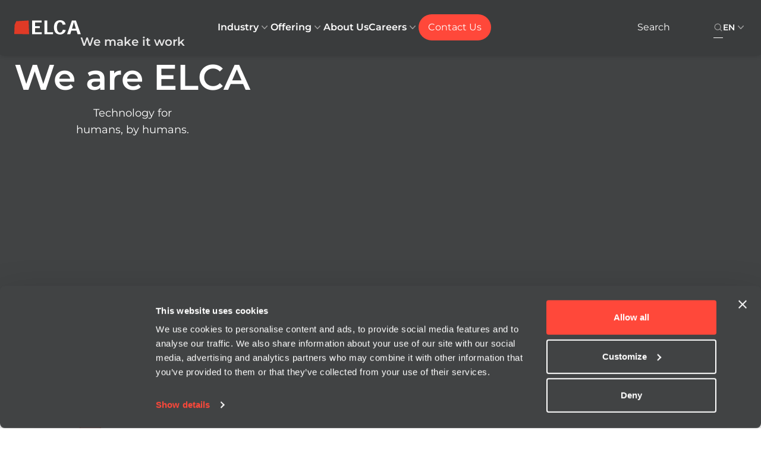

--- FILE ---
content_type: text/html; charset=utf-8
request_url: https://www.elca.ch/
body_size: 137981
content:
<!DOCTYPE html><html lang="en" class="__variable_e81c3e font-sans"><head><meta charSet="utf-8"/><meta name="viewport" content="width=device-width, initial-scale=1"/><link rel="preload" href="/_next/static/media/ac0230b4090118df-s.p.ttf" as="font" crossorigin="" type="font/ttf"/><link rel="preload" href="/_next/static/media/b26f82b147656744-s.p.ttf" as="font" crossorigin="" type="font/ttf"/><link rel="preload" href="/_next/static/media/dbc6e9c57ee36e80-s.p.ttf" as="font" crossorigin="" type="font/ttf"/><link rel="preload" as="image" imageSrcSet="/_next/image?url=%2Fsites%2Fdefault%2Ffiles%2F2025-12%2Fdsc02495_homepage_media-header.webp&amp;w=640&amp;q=75 640w, /_next/image?url=%2Fsites%2Fdefault%2Ffiles%2F2025-12%2Fdsc02495_homepage_media-header.webp&amp;w=750&amp;q=75 750w, /_next/image?url=%2Fsites%2Fdefault%2Ffiles%2F2025-12%2Fdsc02495_homepage_media-header.webp&amp;w=828&amp;q=75 828w, /_next/image?url=%2Fsites%2Fdefault%2Ffiles%2F2025-12%2Fdsc02495_homepage_media-header.webp&amp;w=1080&amp;q=75 1080w, /_next/image?url=%2Fsites%2Fdefault%2Ffiles%2F2025-12%2Fdsc02495_homepage_media-header.webp&amp;w=1200&amp;q=75 1200w, /_next/image?url=%2Fsites%2Fdefault%2Ffiles%2F2025-12%2Fdsc02495_homepage_media-header.webp&amp;w=1920&amp;q=75 1920w, /_next/image?url=%2Fsites%2Fdefault%2Ffiles%2F2025-12%2Fdsc02495_homepage_media-header.webp&amp;w=2048&amp;q=75 2048w, /_next/image?url=%2Fsites%2Fdefault%2Ffiles%2F2025-12%2Fdsc02495_homepage_media-header.webp&amp;w=3840&amp;q=75 3840w" imageSizes="100vw" fetchPriority="high"/><link rel="preload" as="image" imageSrcSet="/_next/image?url=%2Fsites%2Fdefault%2Ffiles%2F2025-12%2Funtitled-design.webp&amp;w=640&amp;q=75 640w, /_next/image?url=%2Fsites%2Fdefault%2Ffiles%2F2025-12%2Funtitled-design.webp&amp;w=750&amp;q=75 750w, /_next/image?url=%2Fsites%2Fdefault%2Ffiles%2F2025-12%2Funtitled-design.webp&amp;w=828&amp;q=75 828w, /_next/image?url=%2Fsites%2Fdefault%2Ffiles%2F2025-12%2Funtitled-design.webp&amp;w=1080&amp;q=75 1080w, /_next/image?url=%2Fsites%2Fdefault%2Ffiles%2F2025-12%2Funtitled-design.webp&amp;w=1200&amp;q=75 1200w, /_next/image?url=%2Fsites%2Fdefault%2Ffiles%2F2025-12%2Funtitled-design.webp&amp;w=1920&amp;q=75 1920w, /_next/image?url=%2Fsites%2Fdefault%2Ffiles%2F2025-12%2Funtitled-design.webp&amp;w=2048&amp;q=75 2048w, /_next/image?url=%2Fsites%2Fdefault%2Ffiles%2F2025-12%2Funtitled-design.webp&amp;w=3840&amp;q=75 3840w" imageSizes="100vw" fetchPriority="high"/><link rel="stylesheet" href="/_next/static/css/8d972c65e0f6e88e.css" data-precedence="next"/><link rel="stylesheet" href="/_next/static/css/44d44dbd0d0ddce3.css" data-precedence="next"/><link rel="stylesheet" href="/_next/static/css/fd02325ba664b37e.css" data-precedence="next"/><link rel="stylesheet" href="/_next/static/css/d6a6786918bea1ee.css" data-precedence="next"/><link rel="stylesheet" href="/_next/static/css/5e64753012c441a8.css" data-precedence="next"/><link rel="preload" as="script" fetchPriority="low" nonce="ZDJmMDc5NTktOWEzMS00N2E1LWIyMDUtYTA5MjBhYjFmYjM2" href="/_next/static/chunks/webpack-bf4d177c6e15b961.js"/><script src="/_next/static/chunks/362-ae0f1a0cedd41e4c.js" async="" nonce="ZDJmMDc5NTktOWEzMS00N2E1LWIyMDUtYTA5MjBhYjFmYjM2"></script><script src="/_next/static/chunks/main-app-8bbc0e6a6503226f.js" async="" nonce="ZDJmMDc5NTktOWEzMS00N2E1LWIyMDUtYTA5MjBhYjFmYjM2"></script><script src="/_next/static/chunks/742-2d880bc3eaa3f7ce.js" async="" nonce="ZDJmMDc5NTktOWEzMS00N2E1LWIyMDUtYTA5MjBhYjFmYjM2"></script><script src="/_next/static/chunks/145-40211caedba17530.js" async="" nonce="ZDJmMDc5NTktOWEzMS00N2E1LWIyMDUtYTA5MjBhYjFmYjM2"></script><script src="/_next/static/chunks/863-7d2f7e6d927f0589.js" async="" nonce="ZDJmMDc5NTktOWEzMS00N2E1LWIyMDUtYTA5MjBhYjFmYjM2"></script><script src="/_next/static/chunks/208-9d46c0347dcf935c.js" async="" nonce="ZDJmMDc5NTktOWEzMS00N2E1LWIyMDUtYTA5MjBhYjFmYjM2"></script><script src="/_next/static/chunks/app/%5Blang%5D/layout-660a26f96df84c06.js" async="" nonce="ZDJmMDc5NTktOWEzMS00N2E1LWIyMDUtYTA5MjBhYjFmYjM2"></script><script src="/_next/static/chunks/app/%5Blang%5D/error-9b455c3f39dfc5ab.js" async="" nonce="ZDJmMDc5NTktOWEzMS00N2E1LWIyMDUtYTA5MjBhYjFmYjM2"></script><script src="/_next/static/chunks/528-3bc0a0d9bf12f832.js" async="" nonce="ZDJmMDc5NTktOWEzMS00N2E1LWIyMDUtYTA5MjBhYjFmYjM2"></script><script src="/_next/static/chunks/750-5a5310c7d6fbd167.js" async="" nonce="ZDJmMDc5NTktOWEzMS00N2E1LWIyMDUtYTA5MjBhYjFmYjM2"></script><script src="/_next/static/chunks/app/%5Blang%5D/page-ec6c7e1b3eb45dcb.js" async="" nonce="ZDJmMDc5NTktOWEzMS00N2E1LWIyMDUtYTA5MjBhYjFmYjM2"></script><link rel="preload" href="https://www.googletagmanager.com/gtm.js?id=GTM-KFHWJ57" as="script" nonce="ZDJmMDc5NTktOWEzMS00N2E1LWIyMDUtYTA5MjBhYjFmYjM2"/><link rel="preload" href="https://consent.cookiebot.com/uc.js" as="script" nonce="ZDJmMDc5NTktOWEzMS00N2E1LWIyMDUtYTA5MjBhYjFmYjM2"/><link rel="preload" href="https://www.google.com/recaptcha/api.js?render=6Lf0oX4nAAAAAChhnNtwV8BcX922D5PjVDHSvwch" as="script" nonce="ZDJmMDc5NTktOWEzMS00N2E1LWIyMDUtYTA5MjBhYjFmYjM2"/><title>We&#x27;re ELCA | ELCA</title><meta name="description" content="ELCA: The leading IT Company in Switzerland. &#x27;We Make IT Work&#x27; by crafting tailored solutions to bridge digital divides."/><link rel="canonical" href="https://www.elca.ch"/><link rel="alternate" hrefLang="en" href="https://www.elca.ch"/><link rel="alternate" hrefLang="fr" href="https://www.elca.ch/fr"/><link rel="alternate" hrefLang="de" href="https://www.elca.ch/de"/><link rel="alternate" hrefLang="x-default" href="https://www.elca.ch"/><meta name="google-site-verification" content="UbqRwHjjDP6WaHIRmuB4Hn5MGPLB7TRCXMqvkmXyhSE"/><meta property="og:title" content="We&#x27;re ELCA"/><meta property="og:description" content="The leading IT Company in Switzerland. &#x27;We Make IT Work&#x27; by crafting tailored solutions to bridge digital divides."/><meta property="og:url" content="https://www.elca.ch/were-elca"/><meta property="og:site_name" content="ELCA"/><meta property="og:image" content="https://www.elca.ch/sites/default/files/2023-08/dsc02495_parent-page_it-outsourcing_3.jpg"/><meta property="og:image:width" content="1200"/><meta property="og:image:height" content="630"/><meta property="og:image:alt" content="Group of ELCA employees with a laptop"/><meta name="twitter:card" content="summary_large_image"/><meta name="twitter:title" content="We&#x27;re ELCA"/><meta name="twitter:description" content="The leading IT Company in Switzerland. &#x27;We Make IT Work&#x27; by crafting tailored solutions to bridge digital divides."/><meta name="twitter:image" content="https://www.elca.ch/sites/default/files/2023-08/dsc02495_parent-page_it-outsourcing_3.jpg"/><meta name="twitter:image:width" content="1200"/><meta name="twitter:image:height" content="630"/><meta name="twitter:image:alt" content="Group of ELCA employees with a laptop"/><link rel="icon" href="/favicon.ico" type="image/x-icon" sizes="48x48"/><meta name="next-size-adjust"/><!--$--><script nonce="ZDJmMDc5NTktOWEzMS00N2E1LWIyMDUtYTA5MjBhYjFmYjM2">!(function(w,p,f,c){if(!window.crossOriginIsolated && !navigator.serviceWorker) return;c=w[p]=Object.assign(w[p]||{},{"debug":false});c[f]=(c[f]||[]).concat(["dataLayer.push"])})(window,'partytown','forward');/* Partytown 0.10.2 - MIT builder.io */
const t={preserveBehavior:!1},e=e=>{if("string"==typeof e)return[e,t];const[n,r=t]=e;return[n,{...t,...r}]},n=Object.freeze((t=>{const e=new Set;let n=[];do{Object.getOwnPropertyNames(n).forEach((t=>{"function"==typeof n[t]&&e.add(t)}))}while((n=Object.getPrototypeOf(n))!==Object.prototype);return Array.from(e)})());!function(t,r,o,i,a,s,c,d,l,p,u=t,f){function h(){f||(f=1,"/"==(c=(s.lib||"/~partytown/")+(s.debug?"debug/":""))[0]&&(l=r.querySelectorAll('script[type="text/partytown"]'),i!=t?i.dispatchEvent(new CustomEvent("pt1",{detail:t})):(d=setTimeout(v,1e4),r.addEventListener("pt0",w),a?y(1):o.serviceWorker?o.serviceWorker.register(c+(s.swPath||"partytown-sw.js"),{scope:c}).then((function(t){t.active?y():t.installing&&t.installing.addEventListener("statechange",(function(t){"activated"==t.target.state&&y()}))}),console.error):v())))}function y(e){p=r.createElement(e?"script":"iframe"),t._pttab=Date.now(),e||(p.style.display="block",p.style.width="0",p.style.height="0",p.style.border="0",p.style.visibility="hidden",p.setAttribute("aria-hidden",!0)),p.src=c+"partytown-"+(e?"atomics.js?v=0.10.2":"sandbox-sw.html?"+t._pttab),r.querySelector(s.sandboxParent||"body").appendChild(p)}function v(n,o){for(w(),i==t&&(s.forward||[]).map((function(n){const[r]=e(n);delete t[r.split(".")[0]]})),n=0;n<l.length;n++)(o=r.createElement("script")).innerHTML=l[n].innerHTML,o.nonce=s.nonce,r.head.appendChild(o);p&&p.parentNode.removeChild(p)}function w(){clearTimeout(d)}s=t.partytown||{},i==t&&(s.forward||[]).map((function(r){const[o,{preserveBehavior:i}]=e(r);u=t,o.split(".").map((function(e,r,o){var a;u=u[o[r]]=r+1<o.length?u[o[r]]||(a=o[r+1],n.includes(a)?[]:{}):(()=>{let e=null;if(i){const{methodOrProperty:n,thisObject:r}=((t,e)=>{let n=t;for(let t=0;t<e.length-1;t+=1)n=n[e[t]];return{thisObject:n,methodOrProperty:e.length>0?n[e[e.length-1]]:void 0}})(t,o);"function"==typeof n&&(e=(...t)=>n.apply(r,...t))}return function(){let n;return e&&(n=e(arguments)),(t._ptf=t._ptf||[]).push(o,arguments),n}})()}))})),"complete"==r.readyState?h():(t.addEventListener("DOMContentLoaded",h),t.addEventListener("load",h))}(window,document,navigator,top,window.crossOriginIsolated);document.currentScript.dataset.partytown="";</script><script nonce="ZDJmMDc5NTktOWEzMS00N2E1LWIyMDUtYTA5MjBhYjFmYjM2">(self.__next_s=self.__next_s||[]).push(["https://consent.cookiebot.com/uc.js",{"data-cbid":"2fb0a5af-668b-4444-9d1d-0c29d26e0c77","type":"text/javascript","nonce":"ZDJmMDc5NTktOWEzMS00N2E1LWIyMDUtYTA5MjBhYjFmYjM2","async":true,"id":"Cookiebot"}])</script><!--/$--><script src="/_next/static/chunks/polyfills-42372ed130431b0a.js" noModule="" nonce="ZDJmMDc5NTktOWEzMS00N2E1LWIyMDUtYTA5MjBhYjFmYjM2"></script></head><body><main><a href="#main-content" class="sr-only absolute top-0 left-0 bg-white text-primary-600 px-4 py-2 z-50 ">Skip to main content</a><header class="fixed w-full top-0 isolate z-[610] shadow-md bg-black/[.1]"><a href="#main-content" class="sr-only focus:not-sr-only focus:absolute focus:top-4 focus:left-4 bg-primary-500 text-white px-4 py-2 rounded-md z-50">Skip to main content</a><nav class="mx-auto flex items-center justify-between 2xl:justify-between p-5 lg:p-6 lg:px-6 min-h-[4.5rem] md:min-h-none max-h-[4.5rem] md:max-h-24" aria-label="Global"><div class="flex mr-4"><a href="/" class="-m-1.5 p-1.5 kbd-focus focus:outline-none text-white" aria-label="ELCA logo — return to home page"><span class="sr-only">ELCA logo — return to home page</span><img alt="ELCA logo — return to home page" loading="lazy" width="50" height="50" decoding="async" data-nimg="1" class="h-4 xl:h-6 w-auto" style="color:transparent" srcSet="/_next/image?url=%2Fimg%2Flogo-main-white.svg&amp;w=64&amp;q=75 1x, /_next/image?url=%2Fimg%2Flogo-main-white.svg&amp;w=128&amp;q=75 2x" src="/_next/image?url=%2Fimg%2Flogo-main-white.svg&amp;w=128&amp;q=75"/></a></div><div class="hidden lg:flex lg:gap-x-4 xl:gap-x-6 lg:justify-center lg:items-center"><div><div data-headlessui-state=""><button class="flex items-center gap-x-1 text-sm xl:text-base font-semibold leading-6 outline-none focus:outline-none hover:underline hover:decoration-[#FF483A] hover:underline-offset-4 hover:decoration-2 text-start whitespace-nowrap kbd-focus text-white" type="button" aria-expanded="false" data-headlessui-state="">Industry<svg xmlns="http://www.w3.org/2000/svg" viewBox="0 0 20 20" fill="currentColor" aria-hidden="true" class="h-5 w-5 flex-none text-secondary-300 "><path fill-rule="evenodd" d="M5.23 7.21a.75.75 0 011.06.02L10 11.168l3.71-3.938a.75.75 0 111.08 1.04l-4.25 4.5a.75.75 0 01-1.08 0l-4.25-4.5a.75.75 0 01.02-1.06z" clip-rule="evenodd"></path></svg></button><div class="absolute inset-x-0 top-0 -z-10 bg-white shadow-lg ring-1 ring-gray-900/5" style="display:none" hidden="" id="headlessui-popover-panel-:R14miakva:" tabindex="-1" data-headlessui-state=""><div class="relative mx-auto flex"><div class="absolute bg-red-500 right-0 left-0 border-t-2 border-primary-500 mx-12 xl:px-0"></div><div class="flex w-full"><div class="flex flex-1 order-1 lg:w-1/2"><div class="flex flex-1 w-full bg-secondary-700 p-12"><div class="flex flex-1 border-b border-secondary-300 xl:space-x-10 lg:flex-col xl:flex-row"><div class="flex flex-1 pt-6 lg:pb-0 xl:pb-6"><img alt="Man and woman reviewing a laptop in a creative office environment with colorful mural in background" role="presentation" loading="lazy" width="300" height="100" decoding="async" data-nimg="1" class="w-full h-full object-cover rounded" style="color:transparent" srcSet="/_next/image?url=%2Fsites%2Fdefault%2Ffiles%2F2025-01%2Fman-and-woman-reviewing-a-laptop-in-a-creative-office-environment-with-colorful-mural-in-background.webp&amp;w=384&amp;q=75 1x, /_next/image?url=%2Fsites%2Fdefault%2Ffiles%2F2025-01%2Fman-and-woman-reviewing-a-laptop-in-a-creative-office-environment-with-colorful-mural-in-background.webp&amp;w=640&amp;q=75 2x" src="/_next/image?url=%2Fsites%2Fdefault%2Ffiles%2F2025-01%2Fman-and-woman-reviewing-a-laptop-in-a-creative-office-environment-with-colorful-mural-in-background.webp&amp;w=640&amp;q=75"/></div><div class="flex flex-col flex-1 py-6 space-y-4"><div class="text-white leading-5 tracking-wide"><p>Our team develops and implements effective solutions at the interface of business and technology.<br/>We provide tailor-made and standardized solutions to support digital transformations in Switzerland.</p></div><div><a target="" href="/business-solutions" class="inline-flex items-center justify-center text-base font-base rounded-full text-sm leading-5 lg:leading-7 lg:text-lg text-center px-5 py-2 md:px-7 md:py-2 lg:px-8 bg-primary-500 hover:bg-primary-600 text-white focus:outline-none focus-visible:ring-2 focus-visible:ring-black focus-visible:ring-offset-2"><span class="leading-5 lg:leading-7  ">Learn more</span></a></div></div></div></div></div><div class="flex py-8 px-20 xl:px-16 order-2 lg:w-1/2"><div class="flex items-start space-y-2 py-4"><ol class="grid grid-rows-6 grid-flow-col gap-y-4 gap-x-16 xl:gap-x-20 !list-none"><li><a href="/our-group/public-administration" target="" class="w-auto text-sm text-header leading-7 text-secondary-700 hover:text-primary-500 hover:font-semibold self-start focus:outline-none kbd-focus">Public Administration</a></li><li><a href="/our-group-industry/health/elca-health" target="" class="w-auto text-sm text-header leading-7 text-secondary-700 hover:text-primary-500 hover:font-semibold self-start focus:outline-none kbd-focus">Health</a></li><li><a href="/our-group/industry/financial-services" target="" class="w-auto text-sm text-header leading-7 text-secondary-700 hover:text-primary-500 hover:font-semibold self-start focus:outline-none kbd-focus">Financial Services</a></li><li><a href="/our-group-industry/manufacturing/manufacturing-digital-perspective" target="" class="w-auto text-sm text-header leading-7 text-secondary-700 hover:text-primary-500 hover:font-semibold self-start focus:outline-none kbd-focus">Manufacturing</a></li><li><a href="/our-group-industry/retail/retail-know-your-customers" target="" class="w-auto text-sm text-header leading-7 text-secondary-700 hover:text-primary-500 hover:font-semibold self-start focus:outline-none kbd-focus">Retail</a></li><li><a href="/our-group/industry/mobility-services" target="" class="w-auto text-sm text-header leading-7 text-secondary-700 hover:text-primary-500 hover:font-semibold self-start focus:outline-none kbd-focus">Public Transport</a></li><li><a href="/our-group-industry/energy/energy" target="" class="w-auto text-sm text-header leading-7 text-secondary-700 hover:text-primary-500 hover:font-semibold self-start focus:outline-none kbd-focus">Energy</a></li><li><a href="/our-group/industry/defense-civil-security" target="" class="w-auto text-sm text-header leading-7 text-secondary-700 hover:text-primary-500 hover:font-semibold self-start focus:outline-none kbd-focus">Defense</a></li><li><a href="/our-group-industry/international-organizations/international-and-non-governmental-organizations" target="" class="w-auto text-sm text-header leading-7 text-secondary-700 hover:text-primary-500 hover:font-semibold self-start focus:outline-none kbd-focus">International Organizations</a></li><li><a href="https://www.secutix.com/ticketing-for-events/live-entertainment" target="_blank" class="w-auto text-sm text-header leading-7 text-secondary-700 hover:text-primary-500 hover:font-semibold self-start focus:outline-none kbd-focus">Entertainment</a></li><li><a href="https://www.secutix.com/ticketing-for-events/sport" target="_blank" class="w-auto text-sm text-header leading-7 text-secondary-700 hover:text-primary-500 hover:font-semibold self-start focus:outline-none kbd-focus">Sports</a></li></ol></div></div></div></div></div></div></div><div><div data-headlessui-state=""><button class="flex items-center gap-x-1 text-sm xl:text-base font-semibold leading-6 outline-none focus:outline-none hover:underline hover:decoration-[#FF483A] hover:underline-offset-4 hover:decoration-2 text-start whitespace-nowrap kbd-focus text-white" type="button" aria-expanded="false" data-headlessui-state="">Offering<svg xmlns="http://www.w3.org/2000/svg" viewBox="0 0 20 20" fill="currentColor" aria-hidden="true" class="h-5 w-5 flex-none text-secondary-300 "><path fill-rule="evenodd" d="M5.23 7.21a.75.75 0 011.06.02L10 11.168l3.71-3.938a.75.75 0 111.08 1.04l-4.25 4.5a.75.75 0 01-1.08 0l-4.25-4.5a.75.75 0 01.02-1.06z" clip-rule="evenodd"></path></svg></button><div class="absolute inset-x-0 top-0 -z-10 bg-white shadow-lg ring-1 ring-gray-900/5" style="display:none" hidden="" id="headlessui-popover-panel-:R156iakva:" tabindex="-1" data-headlessui-state=""><div class="relative mx-auto flex"><div class="absolute bg-red-500 right-0 left-0 border-t-2 border-primary-500 mx-12 xl:px-0"></div><div class="flex w-full"><div class="flex flex-1 order-1 lg:w-1/2"><div class="flex flex-1 w-full bg-secondary-700 p-12"><div class="flex flex-1 border-b border-secondary-300 xl:space-x-10 lg:flex-col xl:flex-row"><div class="flex flex-1 pt-6 lg:pb-0 xl:pb-6"><img alt="Five professionals discussing around a high table in a spacious office with laptops" role="presentation" loading="lazy" width="300" height="100" decoding="async" data-nimg="1" class="w-full h-full object-cover rounded" style="color:transparent" srcSet="/_next/image?url=%2Fsites%2Fdefault%2Ffiles%2F2025-01%2Ffive-professionals-discussing-around-a-high-table-in-a-spacious-office-with-laptops.webp&amp;w=384&amp;q=75 1x, /_next/image?url=%2Fsites%2Fdefault%2Ffiles%2F2025-01%2Ffive-professionals-discussing-around-a-high-table-in-a-spacious-office-with-laptops.webp&amp;w=640&amp;q=75 2x" src="/_next/image?url=%2Fsites%2Fdefault%2Ffiles%2F2025-01%2Ffive-professionals-discussing-around-a-high-table-in-a-spacious-office-with-laptops.webp&amp;w=640&amp;q=75"/></div><div class="flex flex-col flex-1 py-6 space-y-4"><div class="text-white leading-5 tracking-wide"><p>ELCA is one of the biggest independent Swiss full-service providers for business and technology solutions, and a leader in the fields of IT business consulting, software development and maintenance, and IT systems integration. ELCA solutions reduce complexity and increase innovation cycles, improve business outcomes and customer satisfaction.</p></div><div><a target="" href="/our-expertise" class="inline-flex items-center justify-center text-base font-base rounded-full text-sm leading-5 lg:leading-7 lg:text-lg text-center px-5 py-2 md:px-7 md:py-2 lg:px-8 bg-primary-500 hover:bg-primary-600 text-white focus:outline-none focus-visible:ring-2 focus-visible:ring-black focus-visible:ring-offset-2"><span class="leading-5 lg:leading-7  ">Learn more</span></a></div></div></div></div></div><div class="flex py-8 px-20 xl:px-16 order-2 lg:w-1/2"><div class="flex items-start space-y-2 py-4"><ol class="grid grid-rows-6 grid-flow-col gap-y-4 gap-x-16 xl:gap-x-20 !list-none"><li><a href="/data-analytics-ai" target="" class="w-auto text-sm text-header leading-7 text-secondary-700 hover:text-primary-500 hover:font-semibold self-start focus:outline-none kbd-focus">AI, Data &amp; Analytics</a></li><li><a href="https://www.elcasecurity.ch/" target="_blank" class="w-auto text-sm text-header leading-7 text-secondary-700 hover:text-primary-500 hover:font-semibold self-start focus:outline-none kbd-focus">Cybersecurity </a></li><li><a href="/cloud-transformation" target="" class="w-auto text-sm text-header leading-7 text-secondary-700 hover:text-primary-500 hover:font-semibold self-start focus:outline-none kbd-focus">Cloud Services</a></li><li><a href="/outsourcing-it" target="" class="w-auto text-sm text-header leading-7 text-secondary-700 hover:text-primary-500 hover:font-semibold self-start focus:outline-none kbd-focus">IT Outsourcing</a></li><li><a href="/business-solutions/microsoft-business-applications/your-erp-solution-microsoft-dynamics-365" target="" class="w-auto text-sm text-header leading-7 text-secondary-700 hover:text-primary-500 hover:font-semibold self-start focus:outline-none kbd-focus">Microsoft ERP</a></li><li><a href="/business-solutions/microsoft-business-applications/discover-our-offers-microsoft-dynamics-365-crm" target="" class="w-auto text-sm text-header leading-7 text-secondary-700 hover:text-primary-500 hover:font-semibold self-start focus:outline-none kbd-focus">Microsoft CRM</a></li><li><a href="/intelligent-digital-workplace" target="" class="w-auto text-sm text-header leading-7 text-secondary-700 hover:text-primary-500 hover:font-semibold self-start focus:outline-none kbd-focus">Microsoft Digital Workplace</a></li><li><a href="/business-solutions/microsoft-business-applications/customer-service-contact-center-field-service" target="" class="w-auto text-sm text-header leading-7 text-secondary-700 hover:text-primary-500 hover:font-semibold self-start focus:outline-none kbd-focus">Microsoft Customer Service</a></li><li><a href="/mosaic-iim-solutions" target="" class="w-auto text-sm text-header leading-7 text-secondary-700 hover:text-primary-500 hover:font-semibold self-start focus:outline-none kbd-focus">Enterprise Content Management</a></li><li><a href="/custom-development" target="" class="w-auto text-sm text-header leading-7 text-secondary-700 hover:text-primary-500 hover:font-semibold self-start focus:outline-none kbd-focus">Software Engineering</a></li><li><a href="/strategy-management-consulting" target="" class="w-auto text-sm text-header leading-7 text-secondary-700 hover:text-primary-500 hover:font-semibold self-start focus:outline-none kbd-focus">Transformation Consulting</a></li><li><a href="/digital-experience" target="" class="w-auto text-sm text-header leading-7 text-secondary-700 hover:text-primary-500 hover:font-semibold self-start focus:outline-none kbd-focus">Digital Agency</a></li></ol></div></div></div></div></div></div></div><a href="/our-group" target="" class="text-sm xl:text-base font-semibold leading-6 hover:underline hover:decoration-[#FF483A] hover:underline-offset-4 hover:decoration-2 text-center focus:outline-none kbd-focus text-white">About Us</a><div><div data-headlessui-state=""><button class="flex items-center gap-x-1 text-sm xl:text-base font-semibold leading-6 outline-none focus:outline-none hover:underline hover:decoration-[#FF483A] hover:underline-offset-4 hover:decoration-2 text-start whitespace-nowrap kbd-focus text-white" type="button" aria-expanded="false" data-headlessui-state="">Careers<svg xmlns="http://www.w3.org/2000/svg" viewBox="0 0 20 20" fill="currentColor" aria-hidden="true" class="h-5 w-5 flex-none text-secondary-300 "><path fill-rule="evenodd" d="M5.23 7.21a.75.75 0 011.06.02L10 11.168l3.71-3.938a.75.75 0 111.08 1.04l-4.25 4.5a.75.75 0 01-1.08 0l-4.25-4.5a.75.75 0 01.02-1.06z" clip-rule="evenodd"></path></svg></button><div class="absolute inset-x-0 top-0 -z-10 bg-white shadow-lg ring-1 ring-gray-900/5" style="display:none" hidden="" id="headlessui-popover-panel-:R166iakva:" tabindex="-1" data-headlessui-state=""><div class="relative mx-auto flex"><div class="absolute bg-red-500 right-0 left-0 border-t-2 border-primary-500 mx-12 xl:px-0"></div><div class="flex w-full"><div class="flex flex-1 order-1 lg:w-1/2"><div class="flex flex-1 w-full bg-secondary-700 p-12"><div class="flex flex-1 border-b border-secondary-300 xl:space-x-10 lg:flex-col xl:flex-row"><div class="flex flex-1 pt-6 lg:pb-0 xl:pb-6"><img alt="Careers" role="presentation" loading="lazy" width="300" height="100" decoding="async" data-nimg="1" class="w-full h-full object-cover rounded" style="color:transparent" srcSet="/_next/image?url=%2Fsites%2Fdefault%2Ffiles%2F2023-08%2Fa7401347_homepage-slider-1_1.jpg&amp;w=384&amp;q=75 1x, /_next/image?url=%2Fsites%2Fdefault%2Ffiles%2F2023-08%2Fa7401347_homepage-slider-1_1.jpg&amp;w=640&amp;q=75 2x" src="/_next/image?url=%2Fsites%2Fdefault%2Ffiles%2F2023-08%2Fa7401347_homepage-slider-1_1.jpg&amp;w=640&amp;q=75"/></div><div class="flex flex-col flex-1 py-6 space-y-4"><div class="text-white leading-5 tracking-wide"><p>Are you looking to serve a meaningful purpose ?</p><p>We&#x27;re on the lookout for driven individuals to help us shape Switzerland&#x27;s digital transformation through diverse and impactful projects.</p><p>Take a look at our job opportunities and discover what it&#x27;s like to join our tribe !</p></div></div></div></div></div><div class="flex py-8 px-20 xl:px-16 order-2 lg:w-1/2"><div class="flex items-start space-y-2 py-4"><ol class="grid grid-rows-6 grid-flow-col gap-y-4 gap-x-16 xl:gap-x-20 !list-none"><li><a href="https://careers.elca.mu/" target="_blank" class="w-auto text-sm text-header leading-7 text-secondary-700 hover:text-primary-500 hover:font-semibold self-start focus:outline-none kbd-focus">Careers in Mauritius</a></li><li><a href="https://careers.elca.ch/" target="_blank" class="w-auto text-sm text-header leading-7 text-secondary-700 hover:text-primary-500 hover:font-semibold self-start focus:outline-none kbd-focus">Careers in Switzerland and Europe</a></li><li><a href="https://www.elca.vn/en" target="_blank" class="w-auto text-sm text-header leading-7 text-secondary-700 hover:text-primary-500 hover:font-semibold self-start focus:outline-none kbd-focus">Careers in Vietnam</a></li></ol></div></div></div></div></div></div></div><a target="" href="/contact" class="inline-flex items-center justify-center text-base font-base rounded-full text-sm leading-5 lg:leading-7 lg:text-lg text-center px-5 py-2 md:px-7 md:py-2 lg:px-8 bg-primary-500 hover:bg-primary-600 text-white focus:outline-none focus-visible:ring-2 focus-visible:ring-black focus-visible:ring-offset-2 lg:!px-4 xl:px-8 lg:text-sm xl:text-base"><span class="leading-5 lg:leading-7  ">Contact Us</span></a></div><div hidden="" style="position:fixed;top:1px;left:1px;width:1px;height:0;padding:0;margin:-1px;overflow:hidden;clip:rect(0, 0, 0, 0);white-space:nowrap;border-width:0;display:none"></div><div class="flex lg:ml-8 gap-x-4"><div class="flex justify-end items-center lg:w-36"><div class="flex" role="search" aria-label="Search"><button type="button" aria-label="Search icon button. Disabled. Enter at least 3 characters to search." disabled="" class="mouse-focus " style="outline:none;outline-width:0;outline-style:none;outline-color:transparent"><svg xmlns="http://www.w3.org/2000/svg" viewBox="0 0 20 20" fill="currentColor" aria-hidden="true" class="h-4 w-4 text-secondary-300 "><path fill-rule="evenodd" d="M9 3.5a5.5 5.5 0 100 11 5.5 5.5 0 000-11zM2 9a7 7 0 1112.452 4.391l3.328 3.329a.75.75 0 11-1.06 1.06l-3.329-3.328A7 7 0 012 9z" clip-rule="evenodd"></path></svg></button></div></div><div class="flex justify-end items-center"><div><div class="relative" data-headlessui-state=""><button class="inline-flex items-center gap-x-1 text-sm font-semibold leading-6 outline-none focus:outline-none kbd-focus text-white" type="button" aria-expanded="false" data-headlessui-state=""><span>EN</span><svg xmlns="http://www.w3.org/2000/svg" viewBox="0 0 20 20" fill="currentColor" aria-hidden="true" class="h-5 w-5 text-secondary-300 "><path fill-rule="evenodd" d="M5.23 7.21a.75.75 0 011.06.02L10 11.168l3.71-3.938a.75.75 0 111.08 1.04l-4.25 4.5a.75.75 0 01-1.08 0l-4.25-4.5a.75.75 0 01.02-1.06z" clip-rule="evenodd"></path></svg></button></div><div hidden="" style="position:fixed;top:1px;left:1px;width:1px;height:0;padding:0;margin:-1px;overflow:hidden;clip:rect(0, 0, 0, 0);white-space:nowrap;border-width:0;display:none"></div></div></div><div class="flex lg:hidden"><button type="button" class="-m-2.5 inline-flex items-center justify-center rounded-md p-2.5 text-secondary-700"><span class="sr-only">Open main menu</span><svg xmlns="http://www.w3.org/2000/svg" fill="none" viewBox="0 0 24 24" stroke-width="1.5" stroke="currentColor" aria-hidden="true" class="h-6 w-6  text-white"><path stroke-linecap="round" stroke-linejoin="round" d="M3.75 6.75h16.5M3.75 12h16.5m-16.5 5.25h16.5"></path></svg></button></div></div></nav><div hidden="" style="position:fixed;top:1px;left:1px;width:1px;height:0;padding:0;margin:-1px;overflow:hidden;clip:rect(0, 0, 0, 0);white-space:nowrap;border-width:0;display:none"></div></header><div id="main-content"><!--$--><div class="space-y-10"><section class="" data-type="media_header"><div class="relative w-full flex items-center justify-center text-white shadow-[0_10px_30px_rgba(0,0,0,0.2)] overflow-hidden"><div class="swiper w-full flex"><div class="swiper-wrapper"><div class="swiper-slide"><div class="bg-secondary-700"><div class="relative mx-auto w-screen max-w-full h-screen lg:h-[75vh]"><div class="absolute inset-0 overflow-hidden md:hidden"><img alt="ELCA spain employees in front of a laptop" role="presentation" fetchPriority="high" decoding="async" data-nimg="fill" class="object-cover object-center" style="position:absolute;height:100%;width:100%;left:0;top:0;right:0;bottom:0;color:transparent" sizes="100vw" srcSet="/_next/image?url=%2Fsites%2Fdefault%2Ffiles%2F2025-12%2Fdsc02495_homepage_media-header.webp&amp;w=640&amp;q=75 640w, /_next/image?url=%2Fsites%2Fdefault%2Ffiles%2F2025-12%2Fdsc02495_homepage_media-header.webp&amp;w=750&amp;q=75 750w, /_next/image?url=%2Fsites%2Fdefault%2Ffiles%2F2025-12%2Fdsc02495_homepage_media-header.webp&amp;w=828&amp;q=75 828w, /_next/image?url=%2Fsites%2Fdefault%2Ffiles%2F2025-12%2Fdsc02495_homepage_media-header.webp&amp;w=1080&amp;q=75 1080w, /_next/image?url=%2Fsites%2Fdefault%2Ffiles%2F2025-12%2Fdsc02495_homepage_media-header.webp&amp;w=1200&amp;q=75 1200w, /_next/image?url=%2Fsites%2Fdefault%2Ffiles%2F2025-12%2Fdsc02495_homepage_media-header.webp&amp;w=1920&amp;q=75 1920w, /_next/image?url=%2Fsites%2Fdefault%2Ffiles%2F2025-12%2Fdsc02495_homepage_media-header.webp&amp;w=2048&amp;q=75 2048w, /_next/image?url=%2Fsites%2Fdefault%2Ffiles%2F2025-12%2Fdsc02495_homepage_media-header.webp&amp;w=3840&amp;q=75 3840w" src="/_next/image?url=%2Fsites%2Fdefault%2Ffiles%2F2025-12%2Fdsc02495_homepage_media-header.webp&amp;w=3840&amp;q=75"/></div><div class="absolute inset-0 overflow-hidden hidden md:block"><img alt="ELCA spain employees in front of a laptop" role="presentation" fetchPriority="high" decoding="async" data-nimg="fill" class="object-cover object-center" style="position:absolute;height:100%;width:100%;left:0;top:0;right:0;bottom:0;color:transparent" sizes="100vw" srcSet="/_next/image?url=%2Fsites%2Fdefault%2Ffiles%2F2025-12%2Fdsc02495_homepage_media-header.webp&amp;w=640&amp;q=75 640w, /_next/image?url=%2Fsites%2Fdefault%2Ffiles%2F2025-12%2Fdsc02495_homepage_media-header.webp&amp;w=750&amp;q=75 750w, /_next/image?url=%2Fsites%2Fdefault%2Ffiles%2F2025-12%2Fdsc02495_homepage_media-header.webp&amp;w=828&amp;q=75 828w, /_next/image?url=%2Fsites%2Fdefault%2Ffiles%2F2025-12%2Fdsc02495_homepage_media-header.webp&amp;w=1080&amp;q=75 1080w, /_next/image?url=%2Fsites%2Fdefault%2Ffiles%2F2025-12%2Fdsc02495_homepage_media-header.webp&amp;w=1200&amp;q=75 1200w, /_next/image?url=%2Fsites%2Fdefault%2Ffiles%2F2025-12%2Fdsc02495_homepage_media-header.webp&amp;w=1920&amp;q=75 1920w, /_next/image?url=%2Fsites%2Fdefault%2Ffiles%2F2025-12%2Fdsc02495_homepage_media-header.webp&amp;w=2048&amp;q=75 2048w, /_next/image?url=%2Fsites%2Fdefault%2Ffiles%2F2025-12%2Fdsc02495_homepage_media-header.webp&amp;w=3840&amp;q=75 3840w" src="/_next/image?url=%2Fsites%2Fdefault%2Ffiles%2F2025-12%2Fdsc02495_homepage_media-header.webp&amp;w=3840&amp;q=75"/></div><div class="absolute inset-0 bg-black/50 opacity-50"></div><div class="absolute z-20 w-full md:w-1/4 lg:w-[13%] bottom-4 right-0 md:right-0 lg:bottom-16 lg:top-3/4 right-0 lg:right-10"></div><div class="absolute inset-0 flex overflow-hidden p-6 lg:pt-14 items-center justify-center"><div class="flex flex-col lg:mt-0"><div class="absolute inset-x-0 top-4 lg:top-16 px-6 max-w-full"></div><div class="flex flex-col justify-center max-w-7xl px-4 lg:px-0 md:px-6 text-center space-y-4 md:pb-6 pt-8 md:pt-0 items-center pt-28 space-y-4 pb-6"><p class="text-neutral text-lg lg:text-xl font-semibold text-white">We make it work</p><h1 class="text-neutral text-3xl lg:text-4xl font-semibold text-white w-full md:w-3/4 lg:w-full text-3xl lg:text-6xl text-center">We are ELCA</h1><div class="text-neutral text-base lg:text-lg font-normal text-white text-center w-1/2"><p>Technology for humans, by humans.</p></div><div class="justify-center space-x-4 md:space-x-6 space-y-2 md:space-y-0"></div></div></div></div></div></div></div><div class="swiper-slide"><div class="bg-secondary-700"><div class="relative mx-auto w-screen max-w-full h-screen lg:h-[75vh]"><div class="absolute inset-0 overflow-hidden md:hidden"><img alt="Best of swiss software 2025 - Hut reservation" role="presentation" fetchPriority="high" decoding="async" data-nimg="fill" class="object-cover object-center" style="position:absolute;height:100%;width:100%;left:0;top:0;right:0;bottom:0;color:transparent" sizes="100vw" srcSet="/_next/image?url=%2Fsites%2Fdefault%2Ffiles%2F2025-12%2Funtitled-design.webp&amp;w=640&amp;q=75 640w, /_next/image?url=%2Fsites%2Fdefault%2Ffiles%2F2025-12%2Funtitled-design.webp&amp;w=750&amp;q=75 750w, /_next/image?url=%2Fsites%2Fdefault%2Ffiles%2F2025-12%2Funtitled-design.webp&amp;w=828&amp;q=75 828w, /_next/image?url=%2Fsites%2Fdefault%2Ffiles%2F2025-12%2Funtitled-design.webp&amp;w=1080&amp;q=75 1080w, /_next/image?url=%2Fsites%2Fdefault%2Ffiles%2F2025-12%2Funtitled-design.webp&amp;w=1200&amp;q=75 1200w, /_next/image?url=%2Fsites%2Fdefault%2Ffiles%2F2025-12%2Funtitled-design.webp&amp;w=1920&amp;q=75 1920w, /_next/image?url=%2Fsites%2Fdefault%2Ffiles%2F2025-12%2Funtitled-design.webp&amp;w=2048&amp;q=75 2048w, /_next/image?url=%2Fsites%2Fdefault%2Ffiles%2F2025-12%2Funtitled-design.webp&amp;w=3840&amp;q=75 3840w" src="/_next/image?url=%2Fsites%2Fdefault%2Ffiles%2F2025-12%2Funtitled-design.webp&amp;w=3840&amp;q=75"/></div><div class="absolute inset-0 overflow-hidden hidden md:block"><img alt="Best of swiss software 2025 - Hut reservation" role="presentation" fetchPriority="high" decoding="async" data-nimg="fill" class="object-cover object-center" style="position:absolute;height:100%;width:100%;left:0;top:0;right:0;bottom:0;color:transparent" sizes="100vw" srcSet="/_next/image?url=%2Fsites%2Fdefault%2Ffiles%2F2025-12%2Funtitled-design.webp&amp;w=640&amp;q=75 640w, /_next/image?url=%2Fsites%2Fdefault%2Ffiles%2F2025-12%2Funtitled-design.webp&amp;w=750&amp;q=75 750w, /_next/image?url=%2Fsites%2Fdefault%2Ffiles%2F2025-12%2Funtitled-design.webp&amp;w=828&amp;q=75 828w, /_next/image?url=%2Fsites%2Fdefault%2Ffiles%2F2025-12%2Funtitled-design.webp&amp;w=1080&amp;q=75 1080w, /_next/image?url=%2Fsites%2Fdefault%2Ffiles%2F2025-12%2Funtitled-design.webp&amp;w=1200&amp;q=75 1200w, /_next/image?url=%2Fsites%2Fdefault%2Ffiles%2F2025-12%2Funtitled-design.webp&amp;w=1920&amp;q=75 1920w, /_next/image?url=%2Fsites%2Fdefault%2Ffiles%2F2025-12%2Funtitled-design.webp&amp;w=2048&amp;q=75 2048w, /_next/image?url=%2Fsites%2Fdefault%2Ffiles%2F2025-12%2Funtitled-design.webp&amp;w=3840&amp;q=75 3840w" src="/_next/image?url=%2Fsites%2Fdefault%2Ffiles%2F2025-12%2Funtitled-design.webp&amp;w=3840&amp;q=75"/></div><div class="absolute inset-0 bg-black/50 opacity-50"></div><div class="absolute z-20 w-full md:w-1/4 lg:w-[13%] bottom-4 right-0 md:right-0 lg:bottom-16 lg:top-3/4 right-0 lg:right-10"></div><div class="absolute inset-0 flex overflow-hidden p-6 lg:pt-14 items-center justify-center"><div class="flex flex-col lg:mt-0"><div class="absolute inset-x-0 top-4 lg:top-16 px-6 max-w-full"></div><div class="flex flex-col justify-center max-w-7xl px-4 lg:px-0 md:px-6 text-center space-y-4 md:pb-6 pt-8 md:pt-0 items-center pt-28 space-y-4 pb-6"><p class="text-neutral text-lg lg:text-xl font-semibold text-white"></p><h2 class="text-neutral text-3xl lg:text-4xl font-semibold text-white w-full md:w-3/4 lg:w-full text-3xl lg:text-6xl text-center">Hut Reservations powered by ELCA</h2><div class="text-neutral text-base lg:text-lg font-normal text-white text-center w-1/2"><p>The OHRS﻿ by Swiss Alpine Club &amp; ELCA Informatik AG wins Best of Swiss Software 2025 Gold﻿, revolutionizing hut bookings!</p></div><div class="justify-center space-x-4 md:space-x-6 space-y-2 md:space-y-0"><a href="/news/hut-reservations-powered-elca" class="inline-flex items-center justify-center text-base font-base rounded-full text-sm leading-5 lg:leading-7 lg:text-lg text-center px-5 py-2 md:px-7 md:py-2 lg:px-8 border hover:bg-primary-600 hover:border-primary-600  border-white text-white focus:outline-none focus-visible:ring-2 focus-visible:ring-black focus-visible:ring-offset-2 !mb-0"><span class="leading-5 lg:leading-7  ">Learn more </span></a></div></div></div></div></div></div></div></div></div><div class="custom-swiper-pagination custom-swiper-pagination0 absolute bottom-10 z-10 flex transition-all duration-300 overflow-hidden lg:mx-4 focus:outline-none focus-visible:outline-none justify-center left-0 right-0"></div></div></section><div id="lazy-component-1"><div><div class="px-4 py-60 lg:py-36"><div class="h-full mx-auto flex flex-col justify-center items-center"><div class=""><div class="relative"><div class=" rounded relative"><div class="rounded-full bg-primary-500 w-[60px] h-[60px] relative flex justify-center items-center mx-auto animate-spin"><svg class="absolute top-0 right-5" width="7" height="7" viewBox="0 0 20 20" fill="none" xmlns="http://www.w3.org/2000/svg"><circle cx="10" cy="10" r="10" fill="#fff"></circle></svg><div class="div rounded-full bg-slate-50 w-[50px] h-[50px]"></div></div><p class="mt-6 text-base font-medium text-gray-600 text-center">Loading</p></div></div></div></div></div></div></div><div id="lazy-component-2"><div><div class="px-4 py-60 lg:py-36"><div class="h-full mx-auto flex flex-col justify-center items-center"><div class=""><div class="relative"><div class=" rounded relative"><div class="rounded-full bg-primary-500 w-[60px] h-[60px] relative flex justify-center items-center mx-auto animate-spin"><svg class="absolute top-0 right-5" width="7" height="7" viewBox="0 0 20 20" fill="none" xmlns="http://www.w3.org/2000/svg"><circle cx="10" cy="10" r="10" fill="#fff"></circle></svg><div class="div rounded-full bg-slate-50 w-[50px] h-[50px]"></div></div><p class="mt-6 text-base font-medium text-gray-600 text-center">Loading</p></div></div></div></div></div></div></div><div id="lazy-component-3"><div><div class="px-4 py-60 lg:py-36"><div class="h-full mx-auto flex flex-col justify-center items-center"><div class=""><div class="relative"><div class=" rounded relative"><div class="rounded-full bg-primary-500 w-[60px] h-[60px] relative flex justify-center items-center mx-auto animate-spin"><svg class="absolute top-0 right-5" width="7" height="7" viewBox="0 0 20 20" fill="none" xmlns="http://www.w3.org/2000/svg"><circle cx="10" cy="10" r="10" fill="#fff"></circle></svg><div class="div rounded-full bg-slate-50 w-[50px] h-[50px]"></div></div><p class="mt-6 text-base font-medium text-gray-600 text-center">Loading</p></div></div></div></div></div></div></div><div id="lazy-component-4"><div><div class="px-4 py-60 lg:py-36"><div class="h-full mx-auto flex flex-col justify-center items-center"><div class=""><div class="relative"><div class=" rounded relative"><div class="rounded-full bg-primary-500 w-[60px] h-[60px] relative flex justify-center items-center mx-auto animate-spin"><svg class="absolute top-0 right-5" width="7" height="7" viewBox="0 0 20 20" fill="none" xmlns="http://www.w3.org/2000/svg"><circle cx="10" cy="10" r="10" fill="#fff"></circle></svg><div class="div rounded-full bg-slate-50 w-[50px] h-[50px]"></div></div><p class="mt-6 text-base font-medium text-gray-600 text-center">Loading</p></div></div></div></div></div></div></div><div id="lazy-component-5"><div><div class="px-4 py-60 lg:py-36"><div class="h-full mx-auto flex flex-col justify-center items-center"><div class=""><div class="relative"><div class=" rounded relative"><div class="rounded-full bg-primary-500 w-[60px] h-[60px] relative flex justify-center items-center mx-auto animate-spin"><svg class="absolute top-0 right-5" width="7" height="7" viewBox="0 0 20 20" fill="none" xmlns="http://www.w3.org/2000/svg"><circle cx="10" cy="10" r="10" fill="#fff"></circle></svg><div class="div rounded-full bg-slate-50 w-[50px] h-[50px]"></div></div><p class="mt-6 text-base font-medium text-gray-600 text-center">Loading</p></div></div></div></div></div></div></div></div><!--/$--></div><footer class="bg-secondary-700 mt-12" aria-labelledby="footer-heading"><h2 id="footer-heading" class="sr-only">Footer</h2><div class="mx-auto max-w-7xl px-6 pb-8 pt-12 sm:pt-16 lg:px-4 lg:pt-20"><div class="flex flex-row"><div class="md:flex md:justify-between w-full md:px-6"><div class="md:basis-2/5 flex flex-col space-y-8 px-2"><img alt="ELCA logo we make it work" loading="lazy" width="215" height="200" decoding="async" data-nimg="1" style="color:transparent" srcSet="/_next/image?url=%2Fimg%2Flogo.svg&amp;w=256&amp;q=75 1x, /_next/image?url=%2Fimg%2Flogo.svg&amp;w=640&amp;q=75 2x" src="/_next/image?url=%2Fimg%2Flogo.svg&amp;w=640&amp;q=75"/><a class="flex items-center h-full" href="/contact"><img alt="Countries ELCA are found: Switzerland, France, Germany, Italy, Spain, UK, USA, Vietnam, Mauritius" loading="lazy" width="300" height="300" decoding="async" data-nimg="1" class="w-full lg:px-6 lg:max-w-md" style="color:transparent;max-width:100%;height:auto" srcSet="/_next/image?url=%2Fimg%2Fmap-footer.svg&amp;w=384&amp;q=75 1x, /_next/image?url=%2Fimg%2Fmap-footer.svg&amp;w=640&amp;q=75 2x" src="/_next/image?url=%2Fimg%2Fmap-footer.svg&amp;w=640&amp;q=75"/></a></div><div class="md:basis-3/5 mt-16 grid grid-cols-2 gap-4 lg:gap-16 md:px-4 lg:pt-0"><div class="md:grid md:grid-cols-1 md:gap-4"><div class="footerlinks"><h3 class="text-sm font-semibold leading-6 text-white break-words lg:break-normal">ELCA Group Companies </h3><ul class="mt-6 space-y-2"><li class="flex justify-start"><div class="pt-1"><svg xmlns="http://www.w3.org/2000/svg" viewBox="0 0 20 20" fill="currentColor" aria-hidden="true" class="h-4 w-4 text-white"><path fill-rule="evenodd" d="M7.21 14.77a.75.75 0 01.02-1.06L11.168 10 7.23 6.29a.75.75 0 111.04-1.08l4.5 4.25a.75.75 0 010 1.08l-4.5 4.25a.75.75 0 01-1.06-.02z" clip-rule="evenodd"></path></svg></div><a href="https://www.elcacloudservices.ch/en" class="text-xs md:text-sm leading-6 break-all lg:break-normal" target="_blank" aria-label="Navigate to ELCA Cloud Services (Cloud and Managed Services)">ELCA Cloud Services (Cloud and Managed Services)</a></li><li class="flex justify-start"><div class="pt-1"><svg xmlns="http://www.w3.org/2000/svg" viewBox="0 0 20 20" fill="currentColor" aria-hidden="true" class="h-4 w-4 text-white"><path fill-rule="evenodd" d="M7.21 14.77a.75.75 0 01.02-1.06L11.168 10 7.23 6.29a.75.75 0 111.04-1.08l4.5 4.25a.75.75 0 010 1.08l-4.5 4.25a.75.75 0 01-1.06-.02z" clip-rule="evenodd"></path></svg></div><a href="https://www.elcasecurity.ch/en" class="text-xs md:text-sm leading-6 break-all lg:break-normal" target="_blank" aria-label="Navigate to ELCASecurity">ELCASecurity</a></li><li class="flex justify-start"><div class="pt-1"><svg xmlns="http://www.w3.org/2000/svg" viewBox="0 0 20 20" fill="currentColor" aria-hidden="true" class="h-4 w-4 text-white"><path fill-rule="evenodd" d="M7.21 14.77a.75.75 0 01.02-1.06L11.168 10 7.23 6.29a.75.75 0 111.04-1.08l4.5 4.25a.75.75 0 010 1.08l-4.5 4.25a.75.75 0 01-1.06-.02z" clip-rule="evenodd"></path></svg></div><a href="https://www.everyware.ch/" class="text-xs md:text-sm leading-6 break-all lg:break-normal" target="_blank" aria-label="Navigate to EveryWare">EveryWare</a></li><li class="flex justify-start"><div class="pt-1"><svg xmlns="http://www.w3.org/2000/svg" viewBox="0 0 20 20" fill="currentColor" aria-hidden="true" class="h-4 w-4 text-white"><path fill-rule="evenodd" d="M7.21 14.77a.75.75 0 01.02-1.06L11.168 10 7.23 6.29a.75.75 0 111.04-1.08l4.5 4.25a.75.75 0 010 1.08l-4.5 4.25a.75.75 0 01-1.06-.02z" clip-rule="evenodd"></path></svg></div><a href="https://www.ipension.ch/" class="text-xs md:text-sm leading-6 break-all lg:break-normal" target="_blank" aria-label="Navigate to NEOSIS (Pension and Social Insurances Services)">NEOSIS (Pension and Social Insurances Services)</a></li><li class="flex justify-start"><div class="pt-1"><svg xmlns="http://www.w3.org/2000/svg" viewBox="0 0 20 20" fill="currentColor" aria-hidden="true" class="h-4 w-4 text-white"><path fill-rule="evenodd" d="M7.21 14.77a.75.75 0 01.02-1.06L11.168 10 7.23 6.29a.75.75 0 111.04-1.08l4.5 4.25a.75.75 0 010 1.08l-4.5 4.25a.75.75 0 01-1.06-.02z" clip-rule="evenodd"></path></svg></div><a href="https://www.secutix.com/" class="text-xs md:text-sm leading-6 break-all lg:break-normal" target="_blank" aria-label="Navigate to SECUTIX (Event Industry Cloud)">SECUTIX (Event Industry Cloud)</a></li><li class="flex justify-start"><div class="pt-1"><svg xmlns="http://www.w3.org/2000/svg" viewBox="0 0 20 20" fill="currentColor" aria-hidden="true" class="h-4 w-4 text-white"><path fill-rule="evenodd" d="M7.21 14.77a.75.75 0 01.02-1.06L11.168 10 7.23 6.29a.75.75 0 111.04-1.08l4.5 4.25a.75.75 0 010 1.08l-4.5 4.25a.75.75 0 01-1.06-.02z" clip-rule="evenodd"></path></svg></div><a href="https://www.elcasecurity.ch/en/managed-security-services/en" class="text-xs md:text-sm leading-6 break-all lg:break-normal" target="_blank" aria-label="Navigate to Senthorus">Senthorus</a></li><li class="flex justify-start"><div class="pt-1"><svg xmlns="http://www.w3.org/2000/svg" viewBox="0 0 20 20" fill="currentColor" aria-hidden="true" class="h-4 w-4 text-white"><path fill-rule="evenodd" d="M7.21 14.77a.75.75 0 01.02-1.06L11.168 10 7.23 6.29a.75.75 0 111.04-1.08l4.5 4.25a.75.75 0 010 1.08l-4.5 4.25a.75.75 0 01-1.06-.02z" clip-rule="evenodd"></path></svg></div><a href="https://www.sumex.ch/en" class="text-xs md:text-sm leading-6 break-all lg:break-normal" target="_blank" aria-label="Navigate to Sumex AG (Health Insurance Solutions)">Sumex AG (Health Insurance Solutions)</a></li></ul></div></div><div class="md:grid md:grid-cols-1 md:gap-4"><div class="footerlinks"><h3 class="text-sm font-semibold leading-6 text-white break-words lg:break-normal">ELCA Products</h3><ul class="mt-6 space-y-2"><li class="flex justify-start"><div class="pt-1"><svg xmlns="http://www.w3.org/2000/svg" viewBox="0 0 20 20" fill="currentColor" aria-hidden="true" class="h-4 w-4 text-white"><path fill-rule="evenodd" d="M7.21 14.77a.75.75 0 01.02-1.06L11.168 10 7.23 6.29a.75.75 0 111.04-1.08l4.5 4.25a.75.75 0 010 1.08l-4.5 4.25a.75.75 0 01-1.06-.02z" clip-rule="evenodd"></path></svg></div><a href="/neosis" class="text-xs md:text-sm leading-6 break-all lg:break-normal" target="" aria-label="Navigate to iPension (Pension and Social Insurances Solutions)">iPension (Pension and Social Insurances Solutions)</a></li><li class="flex justify-start"><div class="pt-1"><svg xmlns="http://www.w3.org/2000/svg" viewBox="0 0 20 20" fill="currentColor" aria-hidden="true" class="h-4 w-4 text-white"><path fill-rule="evenodd" d="M7.21 14.77a.75.75 0 01.02-1.06L11.168 10 7.23 6.29a.75.75 0 111.04-1.08l4.5 4.25a.75.75 0 010 1.08l-4.5 4.25a.75.75 0 01-1.06-.02z" clip-rule="evenodd"></path></svg></div><a href="/mosaic-iim-solutions" class="text-xs md:text-sm leading-6 break-all lg:break-normal" target="" aria-label="Navigate to Mosaic IIM Solutions (Intelligent Information Management)">Mosaic IIM Solutions (Intelligent Information Management)</a></li><li class="flex justify-start"><div class="pt-1"><svg xmlns="http://www.w3.org/2000/svg" viewBox="0 0 20 20" fill="currentColor" aria-hidden="true" class="h-4 w-4 text-white"><path fill-rule="evenodd" d="M7.21 14.77a.75.75 0 01.02-1.06L11.168 10 7.23 6.29a.75.75 0 111.04-1.08l4.5 4.25a.75.75 0 010 1.08l-4.5 4.25a.75.75 0 01-1.06-.02z" clip-rule="evenodd"></path></svg></div><a href="/our-expertise/products/peakprotect" class="text-xs md:text-sm leading-6 break-all lg:break-normal" target="" aria-label="Navigate to PeakProtect (Online Peak load management)">PeakProtect (Online Peak load management)</a></li><li class="flex justify-start"><div class="pt-1"><svg xmlns="http://www.w3.org/2000/svg" viewBox="0 0 20 20" fill="currentColor" aria-hidden="true" class="h-4 w-4 text-white"><path fill-rule="evenodd" d="M7.21 14.77a.75.75 0 01.02-1.06L11.168 10 7.23 6.29a.75.75 0 111.04-1.08l4.5 4.25a.75.75 0 010 1.08l-4.5 4.25a.75.75 0 01-1.06-.02z" clip-rule="evenodd"></path></svg></div><a href="https://www.elcasecurity.ch/products/praethorus-cybersecurity-solution-smes" class="text-xs md:text-sm leading-6 break-all lg:break-normal" target="_blank" aria-label="Navigate to Praethorus (Cybersecurity solution for SMEs &amp; communes)">Praethorus (Cybersecurity solution for SMEs &amp; communes)</a></li><li class="flex justify-start"><div class="pt-1"><svg xmlns="http://www.w3.org/2000/svg" viewBox="0 0 20 20" fill="currentColor" aria-hidden="true" class="h-4 w-4 text-white"><path fill-rule="evenodd" d="M7.21 14.77a.75.75 0 01.02-1.06L11.168 10 7.23 6.29a.75.75 0 111.04-1.08l4.5 4.25a.75.75 0 010 1.08l-4.5 4.25a.75.75 0 01-1.06-.02z" clip-rule="evenodd"></path></svg></div><a href="https://www.secutix.com/s-360" class="text-xs md:text-sm leading-6 break-all lg:break-normal" target="_blank" aria-label="Navigate to S-360 (Complete Ticketing Platform)">S-360 (Complete Ticketing Platform)</a></li><li class="flex justify-start"><div class="pt-1"><svg xmlns="http://www.w3.org/2000/svg" viewBox="0 0 20 20" fill="currentColor" aria-hidden="true" class="h-4 w-4 text-white"><path fill-rule="evenodd" d="M7.21 14.77a.75.75 0 01.02-1.06L11.168 10 7.23 6.29a.75.75 0 111.04-1.08l4.5 4.25a.75.75 0 010 1.08l-4.5 4.25a.75.75 0 01-1.06-.02z" clip-rule="evenodd"></path></svg></div><a href="https://www.secutix.com/tixngo" class="text-xs md:text-sm leading-6 break-all lg:break-normal" target="_blank" aria-label="Navigate to TIXNGO (Secured Mobile Ticket Wallet)">TIXNGO (Secured Mobile Ticket Wallet)</a></li><li class="flex justify-start"><div class="pt-1"><svg xmlns="http://www.w3.org/2000/svg" viewBox="0 0 20 20" fill="currentColor" aria-hidden="true" class="h-4 w-4 text-white"><path fill-rule="evenodd" d="M7.21 14.77a.75.75 0 01.02-1.06L11.168 10 7.23 6.29a.75.75 0 111.04-1.08l4.5 4.25a.75.75 0 010 1.08l-4.5 4.25a.75.75 0 01-1.06-.02z" clip-rule="evenodd"></path></svg></div><a href="https://www.trustid.ch/en" class="text-xs md:text-sm leading-6 break-all lg:break-normal" target="_blank" aria-label="Navigate to trustID">trustID</a></li></ul></div></div></div><div class="md:mt-16 mt-4 flex md:justify-start justify-end"><div><button type="button" aria-label="Scroll to top" class="rounded-full focus:outline-none focus:ring-2 focus:ring-primary-500"><svg xmlns="http://www.w3.org/2000/svg" fill="none" viewBox="0 0 24 24" stroke-width="1.5" stroke="currentColor" aria-hidden="true" class="h-12 w-12 text-white cursor-pointer lg:hover:text-primary-500"><path stroke-linecap="round" stroke-linejoin="round" d="M15 11.25l-3-3m0 0l-3 3m3-3v7.5M21 12a9 9 0 11-18 0 9 9 0 0118 0z"></path></svg></button><div aria-live="polite" class="sr-only"></div></div></div></div></div><div class="w-full flex items-center px-6 py-4 mt-4 justify-center md:justify-end"><a aria-label="Contact us" href="/contact" class="inline-flex items-center justify-center text-base font-base rounded-full text-sm leading-5 lg:leading-7 lg:text-lg text-center px-5 py-2 md:px-7 md:py-2 lg:px-8 bg-primary-500 hover:bg-primary-600 text-white focus:outline-none focus-visible:ring-2 focus-visible:ring-black focus-visible:ring-offset-2"><span class="leading-5 lg:leading-7  ">Reach Us</span></a></div><div class="border-t border-white/10 pt-8 flex flex-col justify-center items-center space-y-4"><div class="flex space-x-6 justify-center items-center"><a href="https://fr.linkedin.com/company/elca-informatique-sa-elca-informatik-ag" class="text-gray-500 hover:text-gray-400" target="_blank" aria-label="Visit ELCA on LinkedIn. opens in a new tab"><span class="sr-only">LinkedIn</span><svg stroke="currentColor" fill="currentColor" stroke-width="0" viewBox="0 0 1024 1024" class="h-6 w-6 text-white hover:text-primary-500" height="1em" width="1em" xmlns="http://www.w3.org/2000/svg"><path d="M997.795 1002.43H789.769c-14.715 0-26.607-11.892-26.607-26.607V640.806c0-114.898-59.263-114.898-78.816-114.898-52.611 0-74.986 41.525-82.243 59.466-3.427 8.064-5.04 21.77-5.04 40.921v349.732c0 14.715-11.892 26.607-26.606 26.607H362.23c-7.055 0-13.909-2.822-18.948-7.86s-7.861-11.895-7.66-18.95c0-5.643 2.822-567.432 0-624.881-.403-7.257 2.217-14.312 7.257-19.553s11.893-8.265 19.35-8.265h208.228c14.714 0 26.607 11.892 26.607 26.607v15.723c35.074-31.244 85.669-57.046 161.058-57.046 166.702 0 266.28 115.3 266.28 308.409v359.005c0 14.715-11.893 26.607-26.607 26.607zm-181.418-53.214l155.012-.004V616.815c0-162.268-77.606-255.193-213.065-255.193-90.507 0-134.45 45.153-162.066 86.476-3.225 10.885-13.506 18.949-25.6 18.949h-1.41c-9.677 0-18.546-5.242-23.181-13.707-3.628-6.653-4.435-14.313-2.016-21.368v-55.835H389.443c1.411 111.068 0 470.477-.403 572.877h154.809V626.09c0-26.809 2.822-46.16 8.869-60.875 23.383-57.852 72.566-92.724 131.427-92.724 83.855 0 132.03 61.28 132.03 168.113v308.611h.204zm-569.246 53.21H38.904c-14.715 0-26.607-11.892-26.607-26.607V349.73c0-14.715 11.892-26.608 26.607-26.608h208.227c14.715 0 26.607 11.893 26.607 26.607V975.82c0 14.715-11.892 26.608-26.607 26.608zM65.513 949.213h155.01V376.336H65.514v572.876zm77.605-658.344l-1.412-.001c-82.041 0-141.707-56.844-141.707-135.055 0-78.009 60.674-134.854 144.529-134.854 82.444 0 141.305 55.231 142.918 134.249 0 78.816-60.674 135.66-144.328 135.66zm1.41-216.492c-54.627 0-91.313 32.857-91.313 81.639 0 47.974 36.284 81.637 88.492 81.637h1.41c54.426 0 91.112-32.857 91.112-81.638-1.008-49.386-36.283-81.638-89.701-81.638z"></path></svg></a><a href="https://www.youtube.com/channel/UC-LXLglvB-IzQw2g3uEMgSg" class="text-gray-500 hover:text-gray-400" target="_blank" aria-label="Visit ELCA on Youtube. opens in a new tab"><span class="sr-only">Youtube</span><svg stroke="currentColor" fill="currentColor" stroke-width="0" viewBox="0 0 1024 1024" class="h-6 w-6 text-white hover:text-primary-500" height="1em" width="1em" xmlns="http://www.w3.org/2000/svg"><path d="M940.736 189.696C912.992 169.728 835.68 143.2 511.728 143.2c-347.152 0-398.656 30.464-415.185 40.432C8.575 236.479.223 470.447-.544 517.887.512 580.545 10.64 789.008 96.48 840.577c16.497 9.935 67.712 40.223 415.248 40.223 324.16 0 401.376-26.4 429.008-46.288 74.976-53.935 83.6-239.68 83.808-317.439-.192-62.528-6.752-271.872-83.807-327.376zm-37.376 592.88c-11.152 8.032-75.186 34.223-391.634 34.223-305.936 0-370.128-23.744-382.256-31.056-30.88-18.528-63.472-116.88-66.031-268.032 2.528-150.816 35.568-260.912 66.097-279.216 12.16-7.344 76.591-31.28 382.19-31.28 316.192 0 380.4 26.369 391.633 34.433 27.409 19.744 56.752 123.68 57.184 275.632-.432 154.336-29.968 245.712-57.184 265.296zM720.415 486.83L432.481 310.141a32.003 32.003 0 0 0-32.257-.464 32.016 32.016 0 0 0-16.288 27.872v353.44a32.016 32.016 0 0 0 32 32 32.02 32.02 0 0 0 16.527-4.592L720.4 541.645c9.6-5.807 15.472-16.19 15.472-27.407s-5.856-21.632-15.456-27.408zM447.953 634.301V394.204l194 120.032z"></path></svg></a></div><div class="flex flex-wrap items-center justify-center gap-y-4"><span class="text-xs leading-5 text-gray-400 px-4 self-center">2026<!-- --> © ELCA</span><span class="text-xs text-gray-400">|</span><div class="self-center leading-5 text-xs"><a href="/terms-use" target="" rel="" class="text-gray-400 px-4 hover:text-white" aria-label="Navigate to Terms of use">Terms of use</a><span class="text-gray-400">|</span></div><div class="self-center leading-5 text-xs"><a href="/privacy-notice" target="" rel="" class="text-gray-400 px-4 hover:text-white" aria-label="Navigate to Privacy Notice">Privacy Notice</a><span class="text-gray-400">|</span></div><div class="self-center leading-5 text-xs"><a href="/accessibility-statement" target="" rel="" class="text-gray-400 px-4 hover:text-white" aria-label="Navigate to Accessibility Statement">Accessibility Statement</a></div></div></div></div></footer></main><script nonce="ZDJmMDc5NTktOWEzMS00N2E1LWIyMDUtYTA5MjBhYjFmYjM2">(self.__next_s=self.__next_s||[]).push([0,{"nonce":"ZDJmMDc5NTktOWEzMS00N2E1LWIyMDUtYTA5MjBhYjFmYjM2","defer":true,"children":"\n          window.dataLayer = window.dataLayer || [];\n          function gtag() {\n              dataLayer.push(arguments);\n          }\n          gtag(\"consent\", \"default\", {\n              ad_personalization: \"denied\",\n              ad_storage: \"denied\",\n              ad_user_data: \"denied\",\n              analytics_storage: \"denied\",\n              functionality_storage: \"denied\",\n              personalization_storage: \"denied\",\n              security_storage: \"granted\",\n              wait_for_update: 500,\n          });\n          gtag(\"set\", \"ads_data_redaction\", true);\n          gtag(\"set\", \"url_passthrough\", true);\n        ","id":"google-tag-manager-consent"}])</script><noscript><iframe src="https://www.googletagmanager.com/ns.html?id=GTM-KFHWJ57" height="0" width="0" style="display:none;visibility:hidden"></iframe></noscript><script src="/_next/static/chunks/webpack-bf4d177c6e15b961.js" nonce="ZDJmMDc5NTktOWEzMS00N2E1LWIyMDUtYTA5MjBhYjFmYjM2" async=""></script><script nonce="ZDJmMDc5NTktOWEzMS00N2E1LWIyMDUtYTA5MjBhYjFmYjM2">(self.__next_f=self.__next_f||[]).push([0]);self.__next_f.push([2,null])</script><script nonce="ZDJmMDc5NTktOWEzMS00N2E1LWIyMDUtYTA5MjBhYjFmYjM2">self.__next_f.push([1,"1:HL[\"/_next/static/media/434cb22ffad1bd00-s.p.ttf\",\"font\",{\"crossOrigin\":\"\",\"type\":\"font/ttf\"}]\n2:HL[\"/_next/static/media/54c76208542a99cd-s.p.ttf\",\"font\",{\"crossOrigin\":\"\",\"type\":\"font/ttf\"}]\n3:HL[\"/_next/static/media/941396b781615e84-s.p.ttf\",\"font\",{\"crossOrigin\":\"\",\"type\":\"font/ttf\"}]\n4:HL[\"/_next/static/media/9819e3fdea227299-s.p.ttf\",\"font\",{\"crossOrigin\":\"\",\"type\":\"font/ttf\"}]\n5:HL[\"/_next/static/media/9d664ca44b962d18-s.p.ttf\",\"font\",{\"crossOrigin\":\"\",\"type\":\"font/ttf\"}]\n6:HL[\"/_next/static/media/ac0230b4090118df-s.p.ttf\",\"font\",{\"crossOrigin\":\"\",\"type\":\"font/ttf\"}]\n7:HL[\"/_next/static/media/b26f82b147656744-s.p.ttf\",\"font\",{\"crossOrigin\":\"\",\"type\":\"font/ttf\"}]\n8:HL[\"/_next/static/media/dbc6e9c57ee36e80-s.p.ttf\",\"font\",{\"crossOrigin\":\"\",\"type\":\"font/ttf\"}]\n9:HL[\"/_next/static/css/8d972c65e0f6e88e.css\",\"style\"]\na:HL[\"/_next/static/css/44d44dbd0d0ddce3.css\",\"style\"]\nb:HL[\"/_next/static/css/fd02325ba664b37e.css\",\"style\"]\nc:HL[\"/_next/static/css/d6a6786918bea1ee.css\",\"style\"]\nd:HL[\"/_next/static/css/5e64753012c441a8.css\",\"style\"]\n"])</script><script nonce="ZDJmMDc5NTktOWEzMS00N2E1LWIyMDUtYTA5MjBhYjFmYjM2">self.__next_f.push([1,"e:I[2846,[],\"\"]\n11:\"$Sreact.suspense\"\n13:I[8087,[\"742\",\"static/chunks/742-2d880bc3eaa3f7ce.js\",\"145\",\"static/chunks/145-40211caedba17530.js\",\"863\",\"static/chunks/863-7d2f7e6d927f0589.js\",\"208\",\"static/chunks/208-9d46c0347dcf935c.js\",\"84\",\"static/chunks/app/%5Blang%5D/layout-660a26f96df84c06.js\"],\"GoogleTagManager\"]\n14:I[8003,[\"742\",\"static/chunks/742-2d880bc3eaa3f7ce.js\",\"145\",\"static/chunks/145-40211caedba17530.js\",\"863\",\"static/chunks/863-7d2f7e6d927f0589.js\",\"208\",\"static/chunks/208-9d46c0347dcf935c.js\",\"84\",\"static/chunks/app/%5Blang%5D/layout-660a26f96df84c06.js\"],\"\"]\n16:I[8181,[\"742\",\"static/chunks/742-2d880bc3eaa3f7ce.js\",\"145\",\"static/chunks/145-40211caedba17530.js\",\"863\",\"static/chunks/863-7d2f7e6d927f0589.js\",\"208\",\"static/chunks/208-9d46c0347dcf935c.js\",\"84\",\"static/chunks/app/%5Blang%5D/layout-660a26f96df84c06.js\"],\"default\"]\n17:I[4664,[\"742\",\"static/chunks/742-2d880bc3eaa3f7ce.js\",\"145\",\"static/chunks/145-40211caedba17530.js\",\"863\",\"static/chunks/863-7d2f7e6d927f0589.js\",\"208\",\"static/chunks/208-9d46c0347dcf935c.js\",\"84\",\"static/chunks/app/%5Blang%5D/layout-660a26f96df84c06.js\"],\"ReactUIProvider\"]\n18:I[4664,[\"742\",\"static/chunks/742-2d880bc3eaa3f7ce.js\",\"145\",\"static/chunks/145-40211caedba17530.js\",\"863\",\"static/chunks/863-7d2f7e6d927f0589.js\",\"208\",\"static/chunks/208-9d46c0347dcf935c.js\",\"84\",\"static/chunks/app/%5Blang%5D/layout-660a26f96df84c06.js\"],\"defaultTheme\"]\n19:I[3232,[\"742\",\"static/chunks/742-2d880bc3eaa3f7ce.js\",\"145\",\"static/chunks/145-40211caedba17530.js\",\"863\",\"static/chunks/863-7d2f7e6d927f0589.js\",\"208\",\"static/chunks/208-9d46c0347dcf935c.js\",\"84\",\"static/chunks/app/%5Blang%5D/layout-660a26f96df84c06.js\"],\"ReactQueryProvider\"]\n1a:I[1024,[\"742\",\"static/chunks/742-2d880bc3eaa3f7ce.js\",\"145\",\"static/chunks/145-40211caedba17530.js\",\"863\",\"static/chunks/863-7d2f7e6d927f0589.js\",\"208\",\"static/chunks/208-9d46c0347dcf935c.js\",\"84\",\"static/chunks/app/%5Blang%5D/layout-660a26f96df84c06.js\"],\"GlobalContextProvider\"]\n1b:I[808,[\"742\",\"static/chunks/742-2d880bc3eaa3f7ce.js\",\"145\",\"static/chunks/145"])</script><script nonce="ZDJmMDc5NTktOWEzMS00N2E1LWIyMDUtYTA5MjBhYjFmYjM2">self.__next_f.push([1,"-40211caedba17530.js\",\"863\",\"static/chunks/863-7d2f7e6d927f0589.js\",\"208\",\"static/chunks/208-9d46c0347dcf935c.js\",\"84\",\"static/chunks/app/%5Blang%5D/layout-660a26f96df84c06.js\"],\"ReCaptchaProvider\"]\n1c:I[5469,[\"742\",\"static/chunks/742-2d880bc3eaa3f7ce.js\",\"145\",\"static/chunks/145-40211caedba17530.js\",\"863\",\"static/chunks/863-7d2f7e6d927f0589.js\",\"208\",\"static/chunks/208-9d46c0347dcf935c.js\",\"84\",\"static/chunks/app/%5Blang%5D/layout-660a26f96df84c06.js\"],\"LayoutContextProvider\"]\n1e:I[4707,[],\"\"]\n20:I[6480,[\"742\",\"static/chunks/742-2d880bc3eaa3f7ce.js\",\"145\",\"static/chunks/145-40211caedba17530.js\",\"208\",\"static/chunks/208-9d46c0347dcf935c.js\",\"450\",\"static/chunks/app/%5Blang%5D/error-9b455c3f39dfc5ab.js\"],\"default\"]\n21:I[6423,[],\"\"]\n24:I[1060,[],\"\"]\n12:T9af,"])</script><script nonce="ZDJmMDc5NTktOWEzMS00N2E1LWIyMDUtYTA5MjBhYjFmYjM2">self.__next_f.push([1,"!(function(w,p,f,c){if(!window.crossOriginIsolated \u0026\u0026 !navigator.serviceWorker) return;c=w[p]=Object.assign(w[p]||{},{\"debug\":false});c[f]=(c[f]||[]).concat([\"dataLayer.push\"])})(window,'partytown','forward');/* Partytown 0.10.2 - MIT builder.io */\nconst t={preserveBehavior:!1},e=e=\u003e{if(\"string\"==typeof e)return[e,t];const[n,r=t]=e;return[n,{...t,...r}]},n=Object.freeze((t=\u003e{const e=new Set;let n=[];do{Object.getOwnPropertyNames(n).forEach((t=\u003e{\"function\"==typeof n[t]\u0026\u0026e.add(t)}))}while((n=Object.getPrototypeOf(n))!==Object.prototype);return Array.from(e)})());!function(t,r,o,i,a,s,c,d,l,p,u=t,f){function h(){f||(f=1,\"/\"==(c=(s.lib||\"/~partytown/\")+(s.debug?\"debug/\":\"\"))[0]\u0026\u0026(l=r.querySelectorAll('script[type=\"text/partytown\"]'),i!=t?i.dispatchEvent(new CustomEvent(\"pt1\",{detail:t})):(d=setTimeout(v,1e4),r.addEventListener(\"pt0\",w),a?y(1):o.serviceWorker?o.serviceWorker.register(c+(s.swPath||\"partytown-sw.js\"),{scope:c}).then((function(t){t.active?y():t.installing\u0026\u0026t.installing.addEventListener(\"statechange\",(function(t){\"activated\"==t.target.state\u0026\u0026y()}))}),console.error):v())))}function y(e){p=r.createElement(e?\"script\":\"iframe\"),t._pttab=Date.now(),e||(p.style.display=\"block\",p.style.width=\"0\",p.style.height=\"0\",p.style.border=\"0\",p.style.visibility=\"hidden\",p.setAttribute(\"aria-hidden\",!0)),p.src=c+\"partytown-\"+(e?\"atomics.js?v=0.10.2\":\"sandbox-sw.html?\"+t._pttab),r.querySelector(s.sandboxParent||\"body\").appendChild(p)}function v(n,o){for(w(),i==t\u0026\u0026(s.forward||[]).map((function(n){const[r]=e(n);delete t[r.split(\".\")[0]]})),n=0;n\u003cl.length;n++)(o=r.createElement(\"script\")).innerHTML=l[n].innerHTML,o.nonce=s.nonce,r.head.appendChild(o);p\u0026\u0026p.parentNode.removeChild(p)}function w(){clearTimeout(d)}s=t.partytown||{},i==t\u0026\u0026(s.forward||[]).map((function(r){const[o,{preserveBehavior:i}]=e(r);u=t,o.split(\".\").map((function(e,r,o){var a;u=u[o[r]]=r+1\u003co.length?u[o[r]]||(a=o[r+1],n.includes(a)?[]:{}):(()=\u003e{let e=null;if(i){const{methodOrProperty:n,thisObject:r}=((t,e)=\u003e{let n=t;for(let t=0;t\u003ce.length-1;t+=1)n=n[e[t]];return{thisObject:n,methodOrProperty:e.length\u003e0?n[e[e.length-1]]:void 0}})(t,o);\"function\"==typeof n\u0026\u0026(e=(...t)=\u003en.apply(r,...t))}return function(){let n;return e\u0026\u0026(n=e(arguments)),(t._ptf=t._ptf||[]).push(o,arguments),n}})()}))})),\"complete\"==r.readyState?h():(t.addEventListener(\"DOMContentLoaded\",h),t.addEventListener(\"load\",h))}(window,document,navigator,top,window.crossOriginIsolated);document.currentScript.dataset.partytown=\"\";"])</script><script nonce="ZDJmMDc5NTktOWEzMS00N2E1LWIyMDUtYTA5MjBhYjFmYjM2">self.__next_f.push([1,"15:T410,\n         var waitForTrackerCount = 0;\n         function matomoWaitForTracker() {\n           if (typeof _paq === 'undefined' || typeof Cookiebot === 'undefined') {\n             if (waitForTrackerCount \u003c 40) {\n               setTimeout(matomoWaitForTracker, 250);\n               waitForTrackerCount++;\n               return;\n             }\n           } else {\n             window.addEventListener('CookiebotOnAccept', function (e) {\n                 consentSet();\n             });\n             window.addEventListener('CookiebotOnDecline', function (e) {\n                 consentSet();\n             })\n           }\n         }\n         function consentSet() {\n           if (Cookiebot.consent.statistics) {\n             _paq.push(['setCookieConsentGiven']);\n             _paq.push(['setConsentGiven']);\n           } else {\n             _paq.push(['forgetCookieConsentGiven']);\n             _paq.push(['forgetConsentGiven']);\n           }\n         }\n         document.addEventListener('DOMContentLoaded', matomoWaitForTracker());     \n        1f:[\"lang\",\"en\",\"d\"]\n25:[]\n"])</script><script nonce="ZDJmMDc5NTktOWEzMS00N2E1LWIyMDUtYTA5MjBhYjFmYjM2">self.__next_f.push([1,"0:[\"$\",\"$Le\",null,{\"buildId\":\"fiG3p9_n-lCC3FyQMPNIy\",\"assetPrefix\":\"\",\"urlParts\":[\"\",\"\"],\"initialTree\":[\"\",{\"children\":[[\"lang\",\"en\",\"d\"],{\"children\":[\"__PAGE__\",{}]},\"$undefined\",\"$undefined\",true]}],\"initialSeedData\":[\"\",{\"children\":[[\"lang\",\"en\",\"d\"],{\"children\":[\"__PAGE__\",{},[[\"$Lf\",\"$L10\",null],null],null]},[[[[\"$\",\"link\",\"0\",{\"rel\":\"stylesheet\",\"href\":\"/_next/static/css/8d972c65e0f6e88e.css\",\"precedence\":\"next\",\"crossOrigin\":\"$undefined\"}],[\"$\",\"link\",\"1\",{\"rel\":\"stylesheet\",\"href\":\"/_next/static/css/44d44dbd0d0ddce3.css\",\"precedence\":\"next\",\"crossOrigin\":\"$undefined\"}],[\"$\",\"link\",\"2\",{\"rel\":\"stylesheet\",\"href\":\"/_next/static/css/fd02325ba664b37e.css\",\"precedence\":\"next\",\"crossOrigin\":\"$undefined\"}],[\"$\",\"link\",\"3\",{\"rel\":\"stylesheet\",\"href\":\"/_next/static/css/d6a6786918bea1ee.css\",\"precedence\":\"next\",\"crossOrigin\":\"$undefined\"}],[\"$\",\"link\",\"4\",{\"rel\":\"stylesheet\",\"href\":\"/_next/static/css/5e64753012c441a8.css\",\"precedence\":\"next\",\"crossOrigin\":\"$undefined\"}]],[\"$\",\"html\",null,{\"lang\":\"en\",\"className\":\"__variable_e81c3e font-sans\",\"children\":[[\"$\",\"head\",null,{\"children\":[\"$\",\"$11\",null,{\"fallback\":null,\"children\":[[\"$\",\"script\",null,{\"suppressHydrationWarning\":true,\"dangerouslySetInnerHTML\":{\"__html\":\"$12\"},\"nonce\":\"ZDJmMDc5NTktOWEzMS00N2E1LWIyMDUtYTA5MjBhYjFmYjM2\"}],[\"$\",\"$L13\",null,{\"gtmId\":\"GTM-KFHWJ57\"}],[\"$\",\"$L14\",null,{\"id\":\"Cookiebot\",\"src\":\"https://consent.cookiebot.com/uc.js\",\"data-cbid\":\"2fb0a5af-668b-4444-9d1d-0c29d26e0c77\",\"type\":\"text/javascript\",\"nonce\":\"ZDJmMDc5NTktOWEzMS00N2E1LWIyMDUtYTA5MjBhYjFmYjM2\",\"async\":true,\"strategy\":\"beforeInteractive\"}],[\"$\",\"$L14\",null,{\"id\":\"cookiebot-matomo\",\"nonce\":\"ZDJmMDc5NTktOWEzMS00N2E1LWIyMDUtYTA5MjBhYjFmYjM2\",\"children\":\"$15\"}],[\"$\",\"$L14\",null,{\"id\":\"matomo-track\",\"nonce\":\"ZDJmMDc5NTktOWEzMS00N2E1LWIyMDUtYTA5MjBhYjFmYjM2\",\"children\":\"\\n          var _paq = window._paq = window._paq || [];\\n          /* tracker methods like \\\"setCustomDimension\\\" should be called before \\\"trackPageView\\\" */\\n          _paq.push(['requireCookieConsent']);\\n          _paq.push(['trackPageView']);\\n          _paq.push(['enableLinkTracking']);\\n          (function() {\\n          var u=\\\"https://elcawebsites.matomo.cloud/\\\";\\n          _paq.push(['setTrackerUrl', u+'matomo.php']);\\n            _paq.push(['setSiteId', '14']);\\n            var d=document, g=d.createElement('script'), s=d.getElementsByTagName('script')[0];\\n            g.async=true; g.src='//cdn.matomo.cloud/elcawebsites.matomo.cloud/matomo.js'; s.parentNode.insertBefore(g,s);\\n          })();\\n        \"}],[\"$\",\"$L14\",null,{\"id\":\"crazy-egg\",\"type\":\"text/plain\",\"src\":\"//script.crazyegg.com/pages/scripts/0080/6889.js\",\"strategy\":\"lazyOnload\",\"data-cookieconsent\":\"statistics\",\"nonce\":\"ZDJmMDc5NTktOWEzMS00N2E1LWIyMDUtYTA5MjBhYjFmYjM2\"}]]}]}],[\"$\",\"body\",null,{\"children\":[[\"$\",\"$L16\",null,{}],[\"$\",\"$L17\",null,{\"theme\":\"$18\",\"children\":[\"$\",\"$L19\",null,{\"children\":[\"$\",\"$L1a\",null,{\"children\":[\"$\",\"$L1b\",null,{\"reCaptchaKey\":\"6Lf0oX4nAAAAAChhnNtwV8BcX922D5PjVDHSvwch\",\"children\":[\"$\",\"$L1c\",null,{\"lang\":\"en\",\"children\":[\"$\",\"main\",null,{\"children\":[[\"$\",\"a\",null,{\"href\":\"#main-content\",\"className\":\"sr-only absolute top-0 left-0 bg-white text-primary-600 px-4 py-2 z-50 \",\"children\":\"Skip to main content\"}],\"$L1d\",[\"$\",\"div\",null,{\"id\":\"main-content\",\"children\":[\"$\",\"$L1e\",null,{\"parallelRouterKey\":\"children\",\"segmentPath\":[\"children\",\"$1f\",\"children\"],\"error\":\"$20\",\"errorStyles\":[],\"errorScripts\":[],\"template\":[\"$\",\"$L21\",null,{}],\"templateStyles\":\"$undefined\",\"templateScripts\":\"$undefined\",\"notFound\":\"$undefined\",\"notFoundStyles\":\"$undefined\"}]}],\"$L22\"]}]}]}]}]}]}],[\"$\",\"$L14\",null,{\"id\":\"google-tag-manager-consent\",\"strategy\":\"beforeInteractive\",\"nonce\":\"ZDJmMDc5NTktOWEzMS00N2E1LWIyMDUtYTA5MjBhYjFmYjM2\",\"defer\":true,\"children\":\"\\n          window.dataLayer = window.dataLayer || [];\\n          function gtag() {\\n              dataLayer.push(arguments);\\n          }\\n          gtag(\\\"consent\\\", \\\"default\\\", {\\n              ad_personalization: \\\"denied\\\",\\n              ad_storage: \\\"denied\\\",\\n              ad_user_data: \\\"denied\\\",\\n              analytics_storage: \\\"denied\\\",\\n              functionality_storage: \\\"denied\\\",\\n              personalization_storage: \\\"denied\\\",\\n              security_storage: \\\"granted\\\",\\n              wait_for_update: 500,\\n          });\\n          gtag(\\\"set\\\", \\\"ads_data_redaction\\\", true);\\n          gtag(\\\"set\\\", \\\"url_passthrough\\\", true);\\n        \"}],[\"$\",\"noscript\",null,{\"dangerouslySetInnerHTML\":{\"__html\":\"\u003ciframe src=\\\"https://www.googletagmanager.com/ns.html?id=GTM-KFHWJ57\\\" height=\\\"0\\\" width=\\\"0\\\" style=\\\"display:none;visibility:hidden\\\"\u003e\u003c/iframe\u003e\"}}]]}]]}]],null],null]},[null,[\"$\",\"$L1e\",null,{\"parallelRouterKey\":\"children\",\"segmentPath\":[\"children\"],\"error\":\"$undefined\",\"errorStyles\":\"$undefined\",\"errorScripts\":\"$undefined\",\"template\":[\"$\",\"$L21\",null,{}],\"templateStyles\":\"$undefined\",\"templateScripts\":\"$undefined\",\"notFound\":[[\"$\",\"title\",null,{\"children\":\"404: This page could not be found.\"}],[\"$\",\"div\",null,{\"style\":{\"fontFamily\":\"system-ui,\\\"Segoe UI\\\",Roboto,Helvetica,Arial,sans-serif,\\\"Apple Color Emoji\\\",\\\"Segoe UI Emoji\\\"\",\"height\":\"100vh\",\"textAlign\":\"center\",\"display\":\"flex\",\"flexDirection\":\"column\",\"alignItems\":\"center\",\"justifyContent\":\"center\"},\"children\":[\"$\",\"div\",null,{\"children\":[[\"$\",\"style\",null,{\"dangerouslySetInnerHTML\":{\"__html\":\"body{color:#000;background:#fff;margin:0}.next-error-h1{border-right:1px solid rgba(0,0,0,.3)}@media (prefers-color-scheme:dark){body{color:#fff;background:#000}.next-error-h1{border-right:1px solid rgba(255,255,255,.3)}}\"}}],[\"$\",\"h1\",null,{\"className\":\"next-error-h1\",\"style\":{\"display\":\"inline-block\",\"margin\":\"0 20px 0 0\",\"padding\":\"0 23px 0 0\",\"fontSize\":24,\"fontWeight\":500,\"verticalAlign\":\"top\",\"lineHeight\":\"49px\"},\"children\":\"404\"}],[\"$\",\"div\",null,{\"style\":{\"display\":\"inline-block\"},\"children\":[\"$\",\"h2\",null,{\"style\":{\"fontSize\":14,\"fontWeight\":400,\"lineHeight\":\"49px\",\"margin\":0},\"children\":\"This page could not be found.\"}]}]]}]}]],\"notFoundStyles\":[]}]],null],\"couldBeIntercepted\":false,\"initialHead\":[null,\"$L23\"],\"globalErrorComponent\":\"$24\",\"missingSlots\":\"$W25\"}]\n"])</script><script nonce="ZDJmMDc5NTktOWEzMS00N2E1LWIyMDUtYTA5MjBhYjFmYjM2">self.__next_f.push([1,"26:I[7516,[\"742\",\"static/chunks/742-2d880bc3eaa3f7ce.js\",\"145\",\"static/chunks/145-40211caedba17530.js\",\"528\",\"static/chunks/528-3bc0a0d9bf12f832.js\",\"208\",\"static/chunks/208-9d46c0347dcf935c.js\",\"750\",\"static/chunks/750-5a5310c7d6fbd167.js\",\"495\",\"static/chunks/app/%5Blang%5D/page-ec6c7e1b3eb45dcb.js\"],\"RenderComponents\"]\n27:I[1281,[\"742\",\"static/chunks/742-2d880bc3eaa3f7ce.js\",\"145\",\"static/chunks/145-40211caedba17530.js\",\"528\",\"static/chunks/528-3bc0a0d9bf12f832.js\",\"208\",\"static/chunks/208-9d46c0347dcf935c.js\",\"750\",\"static/chunks/750-5a5310c7d6fbd167.js\",\"495\",\"static/chunks/app/%5Blang%5D/page-ec6c7e1b3eb45dcb.js\"],\"default\"]\n2e:I[455,[\"742\",\"static/chunks/742-2d880bc3eaa3f7ce.js\",\"145\",\"static/chunks/145-40211caedba17530.js\",\"528\",\"static/chunks/528-3bc0a0d9bf12f832.js\",\"208\",\"static/chunks/208-9d46c0347dcf935c.js\",\"750\",\"static/chunks/750-5a5310c7d6fbd167.js\",\"495\",\"static/chunks/app/%5Blang%5D/page-ec6c7e1b3eb45dcb.js\"],\"default\"]\n2f:I[5878,[\"742\",\"static/chunks/742-2d880bc3eaa3f7ce.js\",\"145\",\"static/chunks/145-40211caedba17530.js\",\"863\",\"static/chunks/863-7d2f7e6d927f0589.js\",\"208\",\"static/chunks/208-9d46c0347dcf935c.js\",\"84\",\"static/chunks/app/%5Blang%5D/layout-660a26f96df84c06.js\"],\"Image\"]\n30:I[7618,[\"742\",\"static/chunks/742-2d880bc3eaa3f7ce.js\",\"145\",\"static/chunks/145-40211caedba17530.js\",\"863\",\"static/chunks/863-7d2f7e6d927f0589.js\",\"208\",\"static/chunks/208-9d46c0347dcf935c.js\",\"84\",\"static/chunks/app/%5Blang%5D/layout-660a26f96df84c06.js\"],\"ScrollTopButton\"]\n31:I[4664,[\"742\",\"static/chunks/742-2d880bc3eaa3f7ce.js\",\"145\",\"static/chunks/145-40211caedba17530.js\",\"863\",\"static/chunks/863-7d2f7e6d927f0589.js\",\"208\",\"static/chunks/208-9d46c0347dcf935c.js\",\"84\",\"static/chunks/app/%5Blang%5D/layout-660a26f96df84c06.js\"],\"ButtonLink\"]\n33:I[9798,[\"742\",\"static/chunks/742-2d880bc3eaa3f7ce.js\",\"145\",\"static/chunks/145-40211caedba17530.js\",\"863\",\"static/chunks/863-7d2f7e6d927f0589.js\",\"208\",\"static/chunks/208-9d46c0347dcf935c.js\",\"84\",\"static/chunks/app/%5Blang%5D/layout-660a26f96df84c06.js\"],\"default\"]\n2a:[]\n"])</script><script nonce="ZDJmMDc5NTktOWEzMS00N2E1LWIyMDUtYTA5MjBhYjFmYjM2">self.__next_f.push([1,"29:{\"title\":\"We're ELCA\",\"link\":\"$2a\"}\n28:[\"$29\"]\n2c:[]\n2d:[]\n2b:{\"apiUrl\":\"https://elcamarketing.azurewebsites.net/api/CreateLeadFromWebForm?code=4UTBYipVAmVQdwybn3mciwakrNAsI8tIVEcLqQbGquexdNIY37MO1Q==\",\"source\":\"\",\"environment\":2,\"recipients\":\"$2c\",\"reasonRecipients\":\"$2d\",\"title\":\"We're ELCA\"}\n"])</script><script nonce="ZDJmMDc5NTktOWEzMS00N2E1LWIyMDUtYTA5MjBhYjFmYjM2">self.__next_f.push([1,"10:[\"$\",\"$11\",null,{\"fallback\":[\"$\",\"div\",null,{\"children\":[\"$\",\"div\",null,{\"className\":\"px-4 py-60 lg:py-36\",\"children\":[\"$\",\"div\",null,{\"className\":\"h-full mx-auto flex flex-col justify-center items-center\",\"children\":[\"$\",\"div\",null,{\"className\":\"\",\"children\":[\"$\",\"div\",null,{\"className\":\"relative\",\"children\":[\"$\",\"div\",null,{\"className\":\" rounded relative\",\"children\":[[\"$\",\"div\",null,{\"className\":\"rounded-full bg-primary-500 w-[60px] h-[60px] relative flex justify-center items-center mx-auto animate-spin\",\"children\":[[\"$\",\"svg\",null,{\"className\":\"absolute top-0 right-5\",\"width\":7,\"height\":7,\"viewBox\":\"0 0 20 20\",\"fill\":\"none\",\"xmlns\":\"http://www.w3.org/2000/svg\",\"children\":[\"$\",\"circle\",null,{\"cx\":10,\"cy\":10,\"r\":10,\"fill\":\"#fff\"}]}],[\"$\",\"div\",null,{\"className\":\"div rounded-full bg-slate-50 w-[50px] h-[50px]\"}]]}],[\"$\",\"p\",null,{\"className\":\"mt-6 text-base font-medium text-gray-600 text-center\",\"children\":\"Loading\"}]]}]}]}]}]}]}],\"children\":[\"$\",\"div\",null,{\"className\":\"space-y-10\",\"children\":[false,[[\"$\",\"section\",null,{\"className\":\"\",\"data-type\":\"media_header\",\"children\":[\"$\",\"$L26\",\"0\",{\"data\":{\"uuid\":\"d20035bf-cd35-45ba-acc3-3b40f384cce3\",\"id\":\"11969\",\"type\":\"media_header\",\"language\":\"en\",\"title\":\"We're ELCA \u003e Page widgets\",\"field_media_header_slides\":[{\"uuid\":\"56b40f0b-b931-476e-b5b9-9a14d240ad1a\",\"id\":\"11954\",\"type\":\"media_header_slides\",\"language\":\"en\",\"title\":\"We're ELCA \u003e Page widgets \u003e Media Header Slides\",\"field_content\":[{\"value\":\"\u003cp\u003eTechnology for humans, by humans.\u003c/p\u003e\",\"format\":\"basic_html\",\"processed\":\"\u003cp\u003eTechnology for humans, by humans.\u003c/p\u003e\"}],\"field_cta_style\":[{\"value\":false}],\"field_image\":[{\"uuid\":\"b5f3835a-5813-4631-afbb-44b20b0d395b\",\"id\":\"10100\",\"type\":\"image\",\"language\":\"en\",\"title\":\"ELCA spain employees in front of a laptop\",\"field_media_image\":[{\"target_id\":\"12023\",\"alt\":\"ELCA spain employees in front of a laptop\",\"title\":\"\",\"width\":\"1790\",\"height\":\"688\",\"url\":\"/sites/default/files/2025-12/dsc02495_homepage_media-header.webp\"}]}],\"field_position\":[{\"value\":\"centered\"}],\"field_subtitle\":[{\"value\":\"We make it work\"}],\"field_title\":[{\"value\":\"We are ELCA\"}]},{\"uuid\":\"96a9b3fa-ec42-486e-8e38-38ec60f0c04a\",\"id\":\"22886\",\"type\":\"media_header_slides\",\"language\":\"en\",\"title\":\"We're ELCA \u003e Page widgets \u003e Media Header Slides\",\"field_content\":[{\"value\":\"\u003cp\u003eThe OHRS﻿ by Swiss Alpine Club \u0026amp; ELCA Informatik AG wins Best of Swiss Software 2025 Gold﻿, revolutionizing hut bookings!\u003c/p\u003e\",\"format\":\"basic_html\",\"processed\":\"\u003cp\u003eThe OHRS﻿ by Swiss Alpine Club \u0026amp; ELCA Informatik AG wins Best of Swiss Software 2025 Gold﻿, revolutionizing hut bookings!\u003c/p\u003e\"}],\"field_cta_style\":[{\"value\":false}],\"field_ctas\":[{\"uri\":\"entity:node/2008\",\"title\":\"Learn more \",\"options\":{\"attributes\":[]},\"entity\":{\"uuid\":\"11b7713f-8f1b-4ac5-9b4e-fca3ebe00129\",\"id\":\"2008\",\"type\":\"news\",\"language\":\"en\",\"title\":\"Hut Reservations powered by ELCA\",\"field_date\":[{\"value\":\"2025-03-26\"}],\"field_tags\":[{\"uuid\":\"0ea13a07-2818-42c8-af03-71ccf46ccc1a\",\"id\":\"280\",\"type\":\"tags\",\"language\":\"en\",\"title\":\"News/Press Releases\",\"parent\":[{\"id\":\"22\",\"title\":\"News \u0026 Events\"}]},{\"uuid\":\"02fa9387-ae96-416a-95ee-5d93401d122d\",\"id\":\"22\",\"type\":\"tags\",\"language\":\"en\",\"title\":\"News \u0026 Events\",\"parent\":[]},{\"uuid\":\"50e9659f-31d6-4cd3-8917-0bc73f1e59b1\",\"id\":\"205\",\"type\":\"tags\",\"language\":\"en\",\"title\":\"Mobility and Services\",\"parent\":[{\"id\":\"21\",\"title\":\"Industry\"}]}],\"field_teaser\":[{\"value\":\"\u003cp\u003eThe Swiss Alpine Club (SAC) and ELCA have revolutionized mountain hut bookings with a modernized Online Hut Reservation System. Enjoy enhanced user-friendliness\u003c/p\u003e\",\"format\":\"basic_html\",\"processed\":\"\u003cp\u003eThe Swiss Alpine Club (SAC) and ELCA have revolutionized mountain hut bookings with a modernized Online Hut Reservation System. Enjoy enhanced user-friendliness\u003c/p\u003e\"}],\"field_teaser_image\":[{\"uuid\":\"a7339cce-991b-4461-a85d-b11cfd100a08\",\"id\":\"9003\",\"type\":\"image\",\"language\":\"en\",\"title\":\"cabane-soleil.webp\",\"field_media_image\":[{\"target_id\":\"10598\",\"alt\":\"SAC Hut Matterhorn\",\"title\":\"\",\"width\":\"2048\",\"height\":\"2048\",\"url\":\"/sites/default/files/2025-03/cabane-soleil.webp\"}]}],\"changed\":1764068769,\"url_alias\":{\"en\":\"/news/hut-reservations-powered-elca\",\"fr\":\"/news/reservations-de-cabanes-powered-elca\",\"de\":\"/news/huettenreservierungen-powered-elca\"}}}],\"field_image\":[{\"uuid\":\"5abfca99-cbcd-4105-aef9-01449e3f100d\",\"id\":\"10103\",\"type\":\"image\",\"language\":\"en\",\"title\":\"Best of swiss software 2025 - Hut reservation\",\"field_media_image\":[{\"target_id\":\"12033\",\"alt\":\"Best of swiss software 2025 - Hut reservation\",\"title\":\"\",\"width\":\"1690\",\"height\":\"688\",\"url\":\"/sites/default/files/2025-12/untitled-design.webp\"}]}],\"field_position\":[{\"value\":\"centered\"}],\"field_title\":[{\"value\":\"Hut Reservations powered by ELCA\"}]}],\"index\":0},\"lang\":\"en\",\"breadcrumbs\":[{\"title\":\"We're ELCA\",\"link\":[]}],\"isHome\":true,\"formApiData\":{\"apiUrl\":\"https://elcamarketing.azurewebsites.net/api/CreateLeadFromWebForm?code=4UTBYipVAmVQdwybn3mciwakrNAsI8tIVEcLqQbGquexdNIY37MO1Q==\",\"source\":\"\",\"environment\":2,\"recipients\":[],\"reasonRecipients\":[],\"title\":\"We're ELCA\"}}]}],[\"$\",\"$L27\",\"1\",{\"id\":\"lazy-component-1\",\"children\":[\"$\",\"section\",null,{\"className\":\"\",\"data-type\":\"facts_and_figures\",\"children\":[\"$\",\"$L26\",\"1\",{\"data\":{\"uuid\":\"8c633832-b151-45d4-ad58-0e49d36b66fc\",\"id\":\"1620\",\"type\":\"facts_and_figures\",\"language\":\"en\",\"title\":\"We're ELCA \u003e Page widgets\",\"field_display_view\":[{\"value\":\"icon\"}],\"field_facts_and_figures_items\":[{\"uuid\":\"47b9e208-1c0e-48f3-883f-2973881f8023\",\"id\":\"1595\",\"type\":\"facts_and_figures_items\",\"language\":\"en\",\"title\":\"We're ELCA \u003e Page widgets \u003e Facts and Figures Items\",\"field_content\":[{\"value\":\"\u003cp\u003eIndependent Swiss\u0026nbsp;\u003c/p\u003e\u003cp\u003eIT company\u003c/p\u003e\",\"format\":\"basic_html\",\"processed\":\"\u003cp\u003eIndependent Swiss\u0026nbsp;\u003c/p\u003e\u003cp\u003eIT company\u003c/p\u003e\"}],\"field_icon\":[{\"uuid\":\"b562d73b-13bf-46ed-8170-f2dc9433502c\",\"id\":\"7988\",\"type\":\"image\",\"language\":\"en\",\"title\":\"icon-of-a-trophy.svg\",\"field_media_image\":[{\"target_id\":\"9538\",\"alt\":\"icon of a trophy\",\"title\":\"\",\"width\":null,\"height\":null,\"url\":\"/sites/default/files/2025-01/icon-of-a-trophy.svg\"}]}],\"field_link\":[{\"uri\":\"entity:node/600\",\"title\":\"\",\"options\":[],\"entity\":{\"uuid\":\"a8bb2918-4ec8-44cc-9172-d26e47f033e0\",\"id\":\"600\",\"type\":\"page\",\"language\":\"en\",\"title\":\"Our Group\",\"field_date\":[{\"value\":\"2023-07-27\"}],\"field_teaser\":[{\"value\":\"\u003cp\u003eThe independent Swiss IT company: With more than 50 years of history and over 2000 specialists, we offer a broad spectrum of experience, skills and technical innovations to support digitization.\u0026nbsp;\u003c/p\u003e\",\"format\":\"basic_html\",\"processed\":\"\u003cp\u003eThe independent Swiss IT company: With more than 50 years of history and over 2000 specialists, we offer a broad spectrum of experience, skills and technical innovations to support digitization.\u0026nbsp;\u003c/p\u003e\"}],\"field_teaser_image\":[{\"uuid\":\"93f628ad-571d-42ba-841a-9a47cb623739\",\"id\":\"6263\",\"type\":\"image\",\"language\":\"en\",\"title\":\"Our group media header webp\",\"field_media_image\":[{\"target_id\":\"7638\",\"alt\":\"Our group media header webp\",\"title\":\"\",\"width\":\"2000\",\"height\":\"1333\",\"url\":\"/sites/default/files/2024-06/dsc02475_elca-group_1.webp\"}]}],\"changed\":1767767007,\"url_alias\":{\"en\":\"/our-group\",\"fr\":\"/notre-groupe\",\"de\":\"/unsere-gruppe\"}}}],\"field_title\":[{\"value\":\"1st\"}]},{\"uuid\":\"4e491ede-a032-4e6c-8473-d9c5036b3a72\",\"id\":\"1600\",\"type\":\"facts_and_figures_items\",\"language\":\"en\",\"title\":\"We're ELCA \u003e Page widgets \u003e Facts and Figures Items\",\"field_content\":[{\"value\":\"\u003cp\u003eemployees worldwide\u003c/p\u003e\",\"format\":\"basic_html\",\"processed\":\"\u003cp\u003eemployees worldwide\u003c/p\u003e\"}],\"field_icon\":[{\"uuid\":\"8caf3c37-9773-4d93-816a-2515c27be33d\",\"id\":\"7993\",\"type\":\"image\",\"language\":\"en\",\"title\":\"icon-of-an-employee.svg\",\"field_media_image\":[{\"target_id\":\"9543\",\"alt\":\"icon of an employee\",\"title\":\"\",\"width\":null,\"height\":null,\"url\":\"/sites/default/files/2025-01/icon-of-an-employee.svg\"}]}],\"field_link\":[{\"uri\":\"https://careers.elca.ch/\",\"title\":\"\",\"options\":{\"attributes\":{\"target\":\"_blank\"}}}],\"field_title\":[{\"value\":\"2300+\"}]},{\"uuid\":\"25283b9a-83bf-42e2-9fb0-c8aa39b0708d\",\"id\":\"1605\",\"type\":\"facts_and_figures_items\",\"language\":\"en\",\"title\":\"We're ELCA \u003e Page widgets \u003e Facts and Figures Items\",\"field_content\":[{\"value\":\"\u003cp\u003eyears of\u0026nbsp;\u003cbr\u003eexperience\u003c/p\u003e\",\"format\":\"basic_html\",\"processed\":\"\u003cp\u003eyears of\u0026nbsp;\u003cbr\u003eexperience\u003c/p\u003e\"}],\"field_icon\":[{\"uuid\":\"af2f3b49-4f6e-4c25-9fe8-09a5499f8d80\",\"id\":\"7998\",\"type\":\"image\",\"language\":\"en\",\"title\":\"icon-of-a-rocket.svg\",\"field_media_image\":[{\"target_id\":\"9548\",\"alt\":\"icon of a rocket\",\"title\":\"\",\"width\":null,\"height\":null,\"url\":\"/sites/default/files/2025-01/icon-of-a-rocket.svg\"}]}],\"field_link\":[{\"uri\":\"entity:node/600\",\"title\":\"\",\"options\":[],\"entity\":{\"uuid\":\"a8bb2918-4ec8-44cc-9172-d26e47f033e0\",\"id\":\"600\",\"type\":\"page\",\"language\":\"en\",\"title\":\"Our Group\",\"field_date\":[{\"value\":\"2023-07-27\"}],\"field_teaser\":[{\"value\":\"\u003cp\u003eThe independent Swiss IT company: With more than 50 years of history and over 2000 specialists, we offer a broad spectrum of experience, skills and technical innovations to support digitization.\u0026nbsp;\u003c/p\u003e\",\"format\":\"basic_html\",\"processed\":\"\u003cp\u003eThe independent Swiss IT company: With more than 50 years of history and over 2000 specialists, we offer a broad spectrum of experience, skills and technical innovations to support digitization.\u0026nbsp;\u003c/p\u003e\"}],\"field_teaser_image\":[{\"uuid\":\"93f628ad-571d-42ba-841a-9a47cb623739\",\"id\":\"6263\",\"type\":\"image\",\"language\":\"en\",\"title\":\"Our group media header webp\",\"field_media_image\":[{\"target_id\":\"7638\",\"alt\":\"Our group media header webp\",\"title\":\"\",\"width\":\"2000\",\"height\":\"1333\",\"url\":\"/sites/default/files/2024-06/dsc02475_elca-group_1.webp\"}]}],\"changed\":1767767007,\"url_alias\":{\"en\":\"/our-group\",\"fr\":\"/notre-groupe\",\"de\":\"/unsere-gruppe\"}}}],\"field_title\":[{\"value\":\"55+\"}]},{\"uuid\":\"c9209e2f-5207-4e4a-b0ee-8b60d27d9517\",\"id\":\"1610\",\"type\":\"facts_and_figures_items\",\"language\":\"en\",\"title\":\"We're ELCA \u003e Page widgets \u003e Facts and Figures Items\",\"field_content\":[{\"value\":\"\u003cp\u003eof turnover in\u0026nbsp;\u003c/p\u003e\u003cp\u003e2024 (CHF)\u003c/p\u003e\",\"format\":\"basic_html\",\"processed\":\"\u003cp\u003eof turnover in\u0026nbsp;\u003c/p\u003e\u003cp\u003e2024 (CHF)\u003c/p\u003e\"}],\"field_icon\":[{\"uuid\":\"ff2171cc-cab0-4b59-b080-5bde6c409ee9\",\"id\":\"8003\",\"type\":\"image\",\"language\":\"en\",\"title\":\"icon-of-a-swiss-franc.svg\",\"field_media_image\":[{\"target_id\":\"9553\",\"alt\":\"icon of a Swiss Franc\",\"title\":\"\",\"width\":null,\"height\":null,\"url\":\"/sites/default/files/2025-01/icon-of-a-swiss-franc.svg\"}]}],\"field_link\":[{\"uri\":\"entity:node/1916\",\"title\":\"\",\"options\":[],\"entity\":{\"uuid\":\"49f75285-053a-4bc1-b720-b7872a0eaa38\",\"id\":\"1916\",\"type\":\"news\",\"language\":\"en\",\"title\":\"Annual Results 2024\",\"field_date\":[{\"value\":\"2025-02-10\"}],\"field_tags\":[{\"uuid\":\"0ea13a07-2818-42c8-af03-71ccf46ccc1a\",\"id\":\"280\",\"type\":\"tags\",\"language\":\"en\",\"title\":\"News/Press Releases\",\"parent\":[{\"id\":\"22\",\"title\":\"News \u0026 Events\"}]}],\"field_teaser\":[{\"value\":\"\u003cp\u003eELCA Group increases its turnover to CHF 339 Mio. This equals an increase of 3.4%.\u0026nbsp;\u003c/p\u003e\",\"format\":\"basic_html\",\"processed\":\"\u003cp\u003eELCA Group increases its turnover to CHF 339 Mio. This equals an increase of 3.4%.\u0026nbsp;\u003c/p\u003e\"}],\"field_teaser_image\":[{\"uuid\":\"f6cfed36-3cb2-47d2-8b9d-b7d14484a295\",\"id\":\"8151\",\"type\":\"image\",\"language\":\"en\",\"title\":\"pully_headquarterv2.jpg\",\"field_media_image\":[{\"target_id\":\"9716\",\"alt\":\"Office facade\",\"title\":\"\",\"width\":\"1920\",\"height\":\"1080\",\"url\":\"/sites/default/files/2025-02/pully_headquarterv2.jpg\"}]}],\"changed\":1741614173,\"url_alias\":{\"en\":\"/news/annual-results-2024\",\"fr\":\"/news/resultat-annuel-2024\",\"de\":\"/news/jahresergebnis-2024\"}}}],\"field_title\":[{\"value\":\"339M\"}]},{\"uuid\":\"8550065b-3d00-43e3-8795-fa93a4e00410\",\"id\":\"4215\",\"type\":\"facts_and_figures_items\",\"language\":\"en\",\"title\":\"We're ELCA \u003e Page widgets \u003e Facts and Figures Items\",\"field_content\":[{\"value\":\"\u003cp\u003egrowth in\u0026nbsp;\u003c/p\u003e\u003cp\u003e2024\u003c/p\u003e\",\"format\":\"basic_html\",\"processed\":\"\u003cp\u003egrowth in\u0026nbsp;\u003c/p\u003e\u003cp\u003e2024\u003c/p\u003e\"}],\"field_icon\":[{\"uuid\":\"d5e2e7f5-2d9d-48fe-9d18-9924f92f2ff6\",\"id\":\"8008\",\"type\":\"image\",\"language\":\"en\",\"title\":\"icon-of-a-graph-depicting-growth.svg\",\"field_media_image\":[{\"target_id\":\"9558\",\"alt\":\"icon of a graph depicting growth\",\"title\":\"\",\"width\":null,\"height\":null,\"url\":\"/sites/default/files/2025-01/icon-of-a-graph-depicting-growth.svg\"}]}],\"field_link\":[{\"uri\":\"entity:node/1916\",\"title\":\"\",\"options\":[],\"entity\":{\"uuid\":\"49f75285-053a-4bc1-b720-b7872a0eaa38\",\"id\":\"1916\",\"type\":\"news\",\"language\":\"en\",\"title\":\"Annual Results 2024\",\"field_date\":[{\"value\":\"2025-02-10\"}],\"field_tags\":[{\"uuid\":\"0ea13a07-2818-42c8-af03-71ccf46ccc1a\",\"id\":\"280\",\"type\":\"tags\",\"language\":\"en\",\"title\":\"News/Press Releases\",\"parent\":[{\"id\":\"22\",\"title\":\"News \u0026 Events\"}]}],\"field_teaser\":[{\"value\":\"\u003cp\u003eELCA Group increases its turnover to CHF 339 Mio. This equals an increase of 3.4%.\u0026nbsp;\u003c/p\u003e\",\"format\":\"basic_html\",\"processed\":\"\u003cp\u003eELCA Group increases its turnover to CHF 339 Mio. This equals an increase of 3.4%.\u0026nbsp;\u003c/p\u003e\"}],\"field_teaser_image\":[{\"uuid\":\"f6cfed36-3cb2-47d2-8b9d-b7d14484a295\",\"id\":\"8151\",\"type\":\"image\",\"language\":\"en\",\"title\":\"pully_headquarterv2.jpg\",\"field_media_image\":[{\"target_id\":\"9716\",\"alt\":\"Office facade\",\"title\":\"\",\"width\":\"1920\",\"height\":\"1080\",\"url\":\"/sites/default/files/2025-02/pully_headquarterv2.jpg\"}]}],\"changed\":1741614173,\"url_alias\":{\"en\":\"/news/annual-results-2024\",\"fr\":\"/news/resultat-annuel-2024\",\"de\":\"/news/jahresergebnis-2024\"}}}],\"field_title\":[{\"value\":\"+3.4%\"}]}],\"field_title\":[{\"value\":\"ELCA Group in Numbers\"}],\"index\":1},\"lang\":\"en\",\"breadcrumbs\":\"$28\",\"isHome\":true,\"formApiData\":\"$2b\"}]}]}],[\"$\",\"$L27\",\"2\",{\"id\":\"lazy-component-2\",\"children\":[\"$\",\"section\",null,{\"className\":\"\",\"data-type\":\"banner_image_video\",\"children\":[\"$\",\"$L26\",\"2\",{\"data\":{\"uuid\":\"0f42d919-936a-4039-9890-eee690fc3e0d\",\"id\":\"1255\",\"type\":\"banner_image_video\",\"language\":\"en\",\"title\":\"We're ELCA \u003e Page widgets\",\"field_content\":[{\"value\":\"\u003cp\u003eWe provide tailor-made and standardized solutions to support digital transformation in Switzerland. We are active in various industries. Watch the video and discover the ELCA universe!\u003c/p\u003e\",\"format\":\"basic_html\",\"processed\":\"\u003cp\u003eWe provide tailor-made and standardized solutions to support digital transformation in Switzerland. We are active in various industries. Watch the video and discover the ELCA universe!\u003c/p\u003e\"}],\"field_image\":[{\"uuid\":\"74350782-4546-4856-9bf2-446c141c8a61\",\"id\":\"8013\",\"type\":\"image\",\"language\":\"en\",\"title\":\"group-of-professionals-chatting-outdoors-with-a-partial-view-of-a-large-elca-sign.webp\",\"field_media_image\":[{\"target_id\":\"9563\",\"alt\":\"Group of professionals chatting outdoors, with a partial view of a large ELCA sign\",\"title\":\"\",\"width\":\"640\",\"height\":\"427\",\"url\":\"/sites/default/files/2025-01/group-of-professionals-chatting-outdoors-with-a-partial-view-of-a-large-elca-sign.webp\"}]}],\"field_position\":[{\"value\":\"left_aligned\"}],\"field_subtitle\":[{\"value\":\"Who we are, what we do\"}],\"field_title\":[{\"value\":\"ELCA in 2 minutes\"}],\"field_youtube_id\":[{\"value\":\"gFmxudvnW2c\"}],\"index\":2},\"lang\":\"en\",\"breadcrumbs\":\"$28\",\"isHome\":true,\"formApiData\":\"$2b\"}]}]}],[\"$\",\"$L27\",\"3\",{\"id\":\"lazy-component-3\",\"children\":[\"$\",\"section\",null,{\"className\":\"\",\"data-type\":\"filters\",\"children\":[\"$\",\"$L26\",\"3\",{\"data\":{\"uuid\":\"22ba3044-862b-45e5-a011-712fd2bc1f3e\",\"id\":\"8579\",\"type\":\"filters\",\"language\":\"en\",\"title\":\"We're ELCA \u003e Page widgets\",\"field_content\":[{\"value\":\"\u003cp\u003eJust select your industry, your preferred content type and the field you’re interested in and we make sure you find what you’re looking for.\u003c/p\u003e\",\"format\":\"basic_html\",\"processed\":\"\u003cp\u003eJust select your industry, your preferred content type and the field you’re interested in and we make sure you find what you’re looking for.\u003c/p\u003e\"}],\"field_emails\":[{\"value\":\"bibiaadilahsarah.sumun-ramlugum@elca.mu\"},{\"value\":\"bharti.beerbull@elca.mu\"}],\"field_required_form\":[{\"value\":true}],\"field_tags\":[{\"uuid\":\"df0ba87d-f223-4f60-8420-e372c13c8b42\",\"id\":\"160\",\"type\":\"tags\",\"language\":\"en\",\"title\":\"Defense \u0026 Civil Security\",\"parent\":[{\"id\":\"21\",\"title\":\"Industry\"}]},{\"uuid\":\"113fe1cd-cd13-4edc-b1b9-9ace6faabd85\",\"id\":\"185\",\"type\":\"tags\",\"language\":\"en\",\"title\":\"Energy\",\"parent\":[{\"id\":\"21\",\"title\":\"Industry\"}]},{\"uuid\":\"a583b839-ed01-4461-ba8f-ed537956acf4\",\"id\":\"150\",\"type\":\"tags\",\"language\":\"en\",\"title\":\"Financial Services\",\"parent\":[{\"id\":\"21\",\"title\":\"Industry\"}]},{\"uuid\":\"d904c3bb-53e3-4c69-b2b6-b531bd8c5c2a\",\"id\":\"220\",\"type\":\"tags\",\"language\":\"en\",\"title\":\"Health\",\"parent\":[{\"id\":\"21\",\"title\":\"Industry\"}]},{\"uuid\":\"ed36c75c-2fac-4a39-ad6d-2698da9fde39\",\"id\":\"200\",\"type\":\"tags\",\"language\":\"en\",\"title\":\"International Organizations\",\"parent\":[{\"id\":\"21\",\"title\":\"Industry\"}]},{\"uuid\":\"9473c627-8fa6-4bef-b38b-3ffb063f0016\",\"id\":\"175\",\"type\":\"tags\",\"language\":\"en\",\"title\":\"Manufacturing\",\"parent\":[{\"id\":\"21\",\"title\":\"Industry\"}]},{\"uuid\":\"50e9659f-31d6-4cd3-8917-0bc73f1e59b1\",\"id\":\"205\",\"type\":\"tags\",\"language\":\"en\",\"title\":\"Mobility and Services\",\"parent\":[{\"id\":\"21\",\"title\":\"Industry\"}]},{\"uuid\":\"5a4b30df-43bf-492a-aa08-e7d75ac28e2a\",\"id\":\"180\",\"type\":\"tags\",\"language\":\"en\",\"title\":\"Public Administration\",\"parent\":[{\"id\":\"21\",\"title\":\"Industry\"}]},{\"uuid\":\"9149cbd7-061f-4f30-9c45-6e43d2e60dbe\",\"id\":\"225\",\"type\":\"tags\",\"language\":\"en\",\"title\":\"Retail\",\"parent\":[{\"id\":\"21\",\"title\":\"Industry\"}]},{\"uuid\":\"9dabf466-65e8-4735-bfa8-413fadeb178d\",\"id\":\"215\",\"type\":\"tags\",\"language\":\"en\",\"title\":\"Sports \u0026 Events\",\"parent\":[{\"id\":\"21\",\"title\":\"Industry\"}]},{\"uuid\":\"96d35b10-ba79-43f7-8b2c-905a0ee49cf6\",\"id\":\"310\",\"type\":\"tags\",\"language\":\"en\",\"title\":\"Events\",\"parent\":[{\"id\":\"22\",\"title\":\"News \u0026 Events\"}]},{\"uuid\":\"a7b35972-579e-4cc2-a8d2-67adea8b66d5\",\"id\":\"290\",\"type\":\"tags\",\"language\":\"en\",\"title\":\"Expert Note\",\"parent\":[{\"id\":\"22\",\"title\":\"News \u0026 Events\"}]},{\"uuid\":\"0ea13a07-2818-42c8-af03-71ccf46ccc1a\",\"id\":\"280\",\"type\":\"tags\",\"language\":\"en\",\"title\":\"News/Press Releases\",\"parent\":[{\"id\":\"22\",\"title\":\"News \u0026 Events\"}]},{\"uuid\":\"88bd0462-06db-430c-a29c-9b89562db687\",\"id\":\"270\",\"type\":\"tags\",\"language\":\"en\",\"title\":\"Success Stories\",\"parent\":[{\"id\":\"22\",\"title\":\"News \u0026 Events\"}]},{\"uuid\":\"d91e61be-81d7-4d91-a9b4-63152eb63789\",\"id\":\"335\",\"type\":\"tags\",\"language\":\"en\",\"title\":\"Finance (for CFOs)\",\"parent\":[{\"id\":\"315\",\"title\":\"Function\"}]},{\"uuid\":\"7a5228ff-2f7d-44c8-bb1f-010ed17517bc\",\"id\":\"325\",\"type\":\"tags\",\"language\":\"en\",\"title\":\"Information Security (for CISOs)\",\"parent\":[{\"id\":\"315\",\"title\":\"Function\"}]},{\"uuid\":\"99b519ef-5760-404e-ad9c-28ed4eb8e6a0\",\"id\":\"340\",\"type\":\"tags\",\"language\":\"en\",\"title\":\"IT Management (for CIOs/CTOs)\",\"parent\":[{\"id\":\"315\",\"title\":\"Function\"}]},{\"uuid\":\"5eeb3fec-beb6-4927-8a46-b7293d2310e4\",\"id\":\"320\",\"type\":\"tags\",\"language\":\"en\",\"title\":\"Marketing (for CMOs)\",\"parent\":[{\"id\":\"315\",\"title\":\"Function\"}]},{\"uuid\":\"34fc39f1-1e75-4f75-b7b4-9e9e6ff8871b\",\"id\":\"330\",\"type\":\"tags\",\"language\":\"en\",\"title\":\"Operations (for COOs)\",\"parent\":[{\"id\":\"315\",\"title\":\"Function\"}]}],\"field_title\":[{\"value\":\"Find what’s relevant to you\"}],\"field_view\":{\"type\":\"filters\",\"entity\":[{\"uuid\":\"4f593ead-89d1-49d4-8f36-82557fcdbabf\",\"id\":\"2234\",\"type\":\"news\",\"language\":\"en\",\"title\":\"Practical Governance over Shadow AI: balancing Innovation and Control\",\"field_date\":[{\"value\":\"2026-01-20\"}],\"field_sticky_order\":[{\"value\":0}],\"field_tags\":[{\"uuid\":\"02fa9387-ae96-416a-95ee-5d93401d122d\",\"id\":\"22\",\"type\":\"tags\",\"language\":\"en\",\"title\":\"News \u0026 Events\",\"parent\":[]},{\"uuid\":\"59776d02-e028-4494-a910-d97767221f8e\",\"id\":\"345\",\"type\":\"tags\",\"language\":\"en\",\"title\":\"AI\",\"parent\":[{\"id\":\"23\",\"title\":\"Topics\"}]},{\"uuid\":\"16387d02-19a8-4bc1-b83e-0131f38fe178\",\"id\":\"450\",\"type\":\"tags\",\"language\":\"en\",\"title\":\"Data, Analytics \u0026 AI\",\"parent\":[{\"id\":\"420\",\"title\":\"Expertise/Solutions\"}]},{\"uuid\":\"06ce24c5-8a9a-47da-afcf-d174b9a98595\",\"id\":\"410\",\"type\":\"tags\",\"language\":\"en\",\"title\":\"Strategy \u0026 Management Consulting\",\"parent\":[{\"id\":\"420\",\"title\":\"Expertise/Solutions\"}]},{\"uuid\":\"5a4b30df-43bf-492a-aa08-e7d75ac28e2a\",\"id\":\"180\",\"type\":\"tags\",\"language\":\"en\",\"title\":\"Public Administration\",\"parent\":[{\"id\":\"21\",\"title\":\"Industry\"}]},{\"uuid\":\"0ea13a07-2818-42c8-af03-71ccf46ccc1a\",\"id\":\"280\",\"type\":\"tags\",\"language\":\"en\",\"title\":\"News/Press Releases\",\"parent\":[{\"id\":\"22\",\"title\":\"News \u0026 Events\"}]}],\"field_teaser\":[{\"value\":\"\u003cp\u003eIn a world where AI is becoming a differentiating factor, professional governance is not a ‘nice-to-have’ but a strategic must.\u003c/p\u003e\",\"format\":\"basic_html\",\"processed\":\"\u003cp\u003eIn a world where AI is becoming a differentiating factor, professional governance is not a ‘nice-to-have’ but a strategic must.\u003c/p\u003e\"}],\"field_teaser_image\":[{\"uuid\":\"d4e404f8-5f42-45a5-8590-5812c34c1b2b\",\"id\":\"4705\",\"type\":\"image\",\"language\":\"en\",\"title\":\"data_governance.jpg\",\"field_media_image\":[{\"target_id\":\"5420\",\"alt\":\"data_governance_mediaheader.jpg\",\"title\":\"\",\"width\":\"1250\",\"height\":\"833\",\"url\":\"/sites/default/files/2023-10/data_governance.jpg\"}]}],\"changed\":1768914173,\"url_alias\":{\"en\":\"/news/practical-governance-over-shadow-ai-balancing-innovation-and-control\",\"fr\":\"/news/gouvernance-et-ia-trouver-lequilibre-entre-innovation-et-controle\",\"de\":\"/news/governance-statt-schatten-ki\"}},{\"uuid\":\"c529a996-1da0-4e92-bf13-b5215160b7d7\",\"id\":\"2335\",\"type\":\"news\",\"language\":\"en\",\"title\":\"Digital Accessibility – What Comes Next?\",\"field_date\":[{\"value\":\"2026-01-13\"}],\"field_sticky_order\":[{\"value\":0}],\"field_tags\":[{\"uuid\":\"96d35b10-ba79-43f7-8b2c-905a0ee49cf6\",\"id\":\"310\",\"type\":\"tags\",\"language\":\"en\",\"title\":\"Events\",\"parent\":[{\"id\":\"22\",\"title\":\"News \u0026 Events\"}]},{\"uuid\":\"fc902bc0-3061-421e-a243-626d429faf2f\",\"id\":\"390\",\"type\":\"tags\",\"language\":\"en\",\"title\":\"UX\",\"parent\":[{\"id\":\"23\",\"title\":\"Topics\"}]},{\"uuid\":\"823fcf14-d1cf-4cf6-a753-6093dde25007\",\"id\":\"440\",\"type\":\"tags\",\"language\":\"en\",\"title\":\"Digital Experience\",\"parent\":[{\"id\":\"420\",\"title\":\"Expertise/Solutions\"}]},{\"uuid\":\"02fa9387-ae96-416a-95ee-5d93401d122d\",\"id\":\"22\",\"type\":\"tags\",\"language\":\"en\",\"title\":\"News \u0026 Events\",\"parent\":[]}],\"field_teaser\":[{\"value\":\"\u003cp\u003eWe are pleased to invite you to our upcoming webinar, Digital Accessibility in 2026 - What Comes next ?, on March 5th, 2026.\u003c/p\u003e\",\"format\":\"basic_html\",\"processed\":\"\u003cp\u003eWe are pleased to invite you to our upcoming webinar, Digital Accessibility in 2026 - What Comes next ?, on March 5th, 2026.\u003c/p\u003e\"}],\"field_teaser_image\":[{\"uuid\":\"216bf780-88ed-417e-9076-346be986ed65\",\"id\":\"9796\",\"type\":\"image\",\"language\":\"en\",\"title\":\"hiker-friends-in-mont-cervin-matterhorn-valais\",\"field_media_image\":[{\"target_id\":\"11576\",\"alt\":\"Accessibility\",\"title\":\"\",\"width\":\"5400\",\"height\":\"3604\",\"url\":\"/sites/default/files/2025-07/hiker-friends-in-mont-cervin-matterhorn-valais-2025-04-03-03-54-52-utc.jpg\"}]}],\"changed\":1768571609,\"url_alias\":{\"en\":\"/news/digital-accessibility-what-comes-next\",\"fr\":\"/news/accessibilite-numerique-que-nous-reserve-lavenir\",\"de\":\"/news/digital-accessibility-what-comes-next\"}},{\"uuid\":\"dc889922-deed-446c-90fc-caa263e944f2\",\"id\":\"2315\",\"type\":\"news\",\"language\":\"en\",\"title\":\"Move AI initiatives from pilot to production - New Study Published\",\"field_date\":[{\"value\":\"2025-11-15\"}],\"field_sticky_order\":[{\"value\":0}],\"field_tags\":[{\"uuid\":\"0ea13a07-2818-42c8-af03-71ccf46ccc1a\",\"id\":\"280\",\"type\":\"tags\",\"language\":\"en\",\"title\":\"News/Press Releases\",\"parent\":[{\"id\":\"22\",\"title\":\"News \u0026 Events\"}]},{\"uuid\":\"a583b839-ed01-4461-ba8f-ed537956acf4\",\"id\":\"150\",\"type\":\"tags\",\"language\":\"en\",\"title\":\"Financial Services\",\"parent\":[{\"id\":\"21\",\"title\":\"Industry\"}]},{\"uuid\":\"59776d02-e028-4494-a910-d97767221f8e\",\"id\":\"345\",\"type\":\"tags\",\"language\":\"en\",\"title\":\"AI\",\"parent\":[{\"id\":\"23\",\"title\":\"Topics\"}]},{\"uuid\":\"16387d02-19a8-4bc1-b83e-0131f38fe178\",\"id\":\"450\",\"type\":\"tags\",\"language\":\"en\",\"title\":\"Data, Analytics \u0026 AI\",\"parent\":[{\"id\":\"420\",\"title\":\"Expertise/Solutions\"}]}],\"field_teaser\":[{\"value\":\"\u003cp\u003eWe are pleased to announce a joint study by\u0026nbsp;Swiss Fintech Innovations,\u0026nbsp;OST – Eastern Switzerland University of Applied Sciences,\u0026nbsp;and ELCA Advisory.\u003c/p\u003e\",\"format\":\"basic_html\",\"processed\":\"\u003cp\u003eWe are pleased to announce a joint study by\u0026nbsp;Swiss Fintech Innovations,\u0026nbsp;OST – Eastern Switzerland University of Applied Sciences,\u0026nbsp;and ELCA Advisory.\u003c/p\u003e\"}],\"field_teaser_image\":[{\"uuid\":\"ce4d88ce-e9c3-43e2-bcfc-76350c255b0e\",\"id\":\"10105\",\"type\":\"image\",\"language\":\"en\",\"title\":\"SFTI Study\",\"field_media_image\":[{\"target_id\":\"12035\",\"alt\":\"SFTI Study Ai\",\"title\":\"\",\"width\":\"1898\",\"height\":\"1136\",\"url\":\"/sites/default/files/2025-12/digital-finance-day-img.webp\"}]}],\"changed\":1765187592,\"url_alias\":{\"en\":\"/news/move-ai-initiatives-pilot-production-new-study-published\",\"fr\":\"/news/comment-passer-les-initiatives-dia-du-stade-pilote-celui-de-production\",\"de\":\"/news/das-potenzial-der-ki-fuer-die-schweizer-finanzbranch-erschliessen\"}},{\"uuid\":\"c6d020a8-a998-417d-b188-08eb2cd4804a\",\"id\":\"2265\",\"type\":\"news\",\"language\":\"en\",\"title\":\"Building resilient, Event-Driven Systems with Kafka Expertise\",\"field_date\":[{\"value\":\"2025-10-21\"}],\"field_sticky_order\":[{\"value\":0}],\"field_tags\":[{\"uuid\":\"88bd0462-06db-430c-a29c-9b89562db687\",\"id\":\"270\",\"type\":\"tags\",\"language\":\"en\",\"title\":\"Success Stories\",\"parent\":[{\"id\":\"22\",\"title\":\"News \u0026 Events\"}]}],\"field_teaser\":[{\"value\":\"\u003cp\u003eSimplifying complexity in modern event-driven systems, fast, scalable, and cloud-ready\u003c/p\u003e\",\"format\":\"basic_html\",\"processed\":\"\u003cp\u003eSimplifying complexity in modern event-driven systems, fast, scalable, and cloud-ready\u003c/p\u003e\"}],\"field_teaser_image\":[{\"uuid\":\"0d02910f-938d-4fda-83a3-04cccfa149cb\",\"id\":\"10029\",\"type\":\"image\",\"language\":\"en\",\"title\":\"businessman-holding-tablet-with-cloud-icon-and-pur-2025-10-13-03-17-59-utc.webp\",\"field_media_image\":[{\"target_id\":\"11904\",\"alt\":\"Building Resilient, Event-Driven Systems with Kafka Expertise\",\"title\":\"\",\"width\":\"2600\",\"height\":\"1686\",\"url\":\"/sites/default/files/2025-10/businessman-holding-tablet-with-cloud-icon-and-pur-2025-10-13-03-17-59-utc.webp\"}]}],\"changed\":1761655082,\"url_alias\":{\"en\":\"/news/building-resilient-event-driven-systems-kafka-expertise\",\"fr\":\"/news/systemes-resilients-et-orientes-evenements-avec-lexpertise-kafka\",\"de\":\"/news/robuste-ereignisgesteuerte-systeme-aufbauen-mit-kafka-expertise\"}},{\"uuid\":\"02914fb5-6cd6-418d-8a8b-36aedb1d073c\",\"id\":\"2248\",\"type\":\"page\",\"language\":\"en\",\"title\":\"Switzerland says YES to eID \",\"field_sticky_order\":[{\"value\":0}],\"field_tags\":[{\"uuid\":\"0ea13a07-2818-42c8-af03-71ccf46ccc1a\",\"id\":\"280\",\"type\":\"tags\",\"language\":\"en\",\"title\":\"News/Press Releases\",\"parent\":[{\"id\":\"22\",\"title\":\"News \u0026 Events\"}]}],\"field_teaser\":[{\"value\":\"\u003cp\u003e\u003cstrong\u003eSwitzerland says YES to eID – and ELCA is already on board!\u003c/strong\u003e\u003c/p\u003e\u003cp\u003eThe vote on the eID marks a turning point in the country’s digital transformation. It sends a strong\u003c/p\u003e\",\"format\":\"basic_html\",\"processed\":\"\u003cp\u003e\u003cstrong\u003eSwitzerland says YES to eID – and ELCA is already on board!\u003c/strong\u003e\u003c/p\u003e\u003cp\u003eThe vote on the eID marks a turning point in the country’s digital transformation. It sends a strong\u003c/p\u003e\"}],\"field_teaser_image\":[{\"uuid\":\"aa326fa2-6b4c-45bd-97b3-70eea7b504e1\",\"id\":\"9953\",\"type\":\"image\",\"language\":\"en\",\"title\":\"resice-faceid.jpg\",\"field_media_image\":[{\"target_id\":\"11793\",\"alt\":\"TrustID\",\"title\":\"\",\"width\":\"2529\",\"height\":\"1581\",\"url\":\"/sites/default/files/2025-09/resice-faceid.jpg\"}]}],\"changed\":1759148003,\"url_alias\":{\"en\":\"/news/switzerland-says-yes-eid\",\"fr\":\"/actualites/la-suisse-dit-oui-leid\",\"de\":\"/news/die-schweiz-sagt-ja-zur-eid\"}},{\"uuid\":\"cd103b83-1c98-4c9e-a725-d2fe35f6e6e0\",\"id\":\"2219\",\"type\":\"news\",\"language\":\"en\",\"title\":\"Cloud Data Platform - Seamless data integration and system decoupling\",\"field_date\":[{\"value\":\"2025-09-02\"}],\"field_sticky_order\":[{\"value\":0}],\"field_tags\":[{\"uuid\":\"02fa9387-ae96-416a-95ee-5d93401d122d\",\"id\":\"22\",\"type\":\"tags\",\"language\":\"en\",\"title\":\"News \u0026 Events\",\"parent\":[]},{\"uuid\":\"16387d02-19a8-4bc1-b83e-0131f38fe178\",\"id\":\"450\",\"type\":\"tags\",\"language\":\"en\",\"title\":\"Data, Analytics \u0026 AI\",\"parent\":[{\"id\":\"420\",\"title\":\"Expertise/Solutions\"}]},{\"uuid\":\"fa2798fb-d4f8-4717-89af-49a318b5c25d\",\"id\":\"355\",\"type\":\"tags\",\"language\":\"en\",\"title\":\"Data Platform Architecture\",\"parent\":[{\"id\":\"23\",\"title\":\"Topics\"}]},{\"uuid\":\"ed36c75c-2fac-4a39-ad6d-2698da9fde39\",\"id\":\"200\",\"type\":\"tags\",\"language\":\"en\",\"title\":\"International Organizations\",\"parent\":[{\"id\":\"21\",\"title\":\"Industry\"}]}],\"field_teaser\":[{\"value\":\"\u003cp\u003eA success Story leveraging the Cloud Data Platform’s Data Integration Layer (DIL)\u003c/p\u003e\",\"format\":\"basic_html\",\"processed\":\"\u003cp\u003eA success Story leveraging the Cloud Data Platform’s Data Integration Layer (DIL)\u003c/p\u003e\"}],\"field_teaser_image\":[{\"uuid\":\"956ccb14-1edd-4311-9e6a-90541d3ae525\",\"id\":\"9943\",\"type\":\"image\",\"language\":\"en\",\"title\":\"business-professionals-discussing-data-integration-strategies-for-the-un-ecosystem.webp\",\"field_media_image\":[{\"target_id\":\"11758\",\"alt\":\"Two business professionals collaborating on data integration strategies for the UN ecosystem, reviewing analytics on a tablet and large monitor in a modern office\",\"title\":\"\",\"width\":\"1900\",\"height\":\"1002\",\"url\":\"/sites/default/files/2025-09/business-professionals-discussing-data-integration-strategies-for-the-un-ecosystem.webp\"}]}],\"changed\":1758184763,\"url_alias\":{\"en\":\"/news/cloud-data-platform-seamless-data-integration-and-system-decoupling\",\"fr\":\"/news/plateforme-cloud-integration-fluide-des-donnees-et-decouplage-systemes\",\"de\":\"/news/cloud-datenplattform-nahtlose-datenintegration-und-systementkopplung\"}},{\"uuid\":\"41e3e989-685f-4180-a8f5-8ab84589622f\",\"id\":\"2215\",\"type\":\"news\",\"language\":\"en\",\"title\":\"From Resistance to Readiness \",\"field_date\":[{\"value\":\"2025-07-17\"}],\"field_sticky_order\":[{\"value\":0}],\"field_tags\":[{\"uuid\":\"02fa9387-ae96-416a-95ee-5d93401d122d\",\"id\":\"22\",\"type\":\"tags\",\"language\":\"en\",\"title\":\"News \u0026 Events\",\"parent\":[]},{\"uuid\":\"88bd0462-06db-430c-a29c-9b89562db687\",\"id\":\"270\",\"type\":\"tags\",\"language\":\"en\",\"title\":\"Success Stories\",\"parent\":[{\"id\":\"22\",\"title\":\"News \u0026 Events\"}]}],\"field_teaser\":[{\"value\":\"\u003cp\u003eELCA empowered people-led change in luxury goods, turning resistance into readiness through local leadership and sustainable adoption.\u003c/p\u003e\",\"format\":\"basic_html\",\"processed\":\"\u003cp\u003eELCA empowered people-led change in luxury goods, turning resistance into readiness through local leadership and sustainable adoption.\u003c/p\u003e\"}],\"field_teaser_image\":[{\"uuid\":\"40965322-d0a2-4b24-90e0-27cafcdaf5fa\",\"id\":\"9845\",\"type\":\"image\",\"language\":\"en\",\"title\":\"colleagues-in-brainstorming-meeting-2024-10-22-05-06-29-utc.webp\",\"field_media_image\":[{\"target_id\":\"11645\",\"alt\":\"Employees (diverse in role and age) collaborating or reviewing processes together\",\"title\":\"\",\"width\":\"1700\",\"height\":\"1133\",\"url\":\"/sites/default/files/2025-07/colleagues-in-brainstorming-meeting-2024-10-22-05-06-29-utc.webp\"}]}],\"changed\":1759494115,\"url_alias\":{\"en\":\"/news/resistance-readiness\",\"fr\":\"/news/de-la-resistance-la-confiance\",\"de\":\"/news/vom-widerstand-zur-bereitschaft\"}},{\"uuid\":\"806856bb-6eec-48a8-ac1e-3a62d9288945\",\"id\":\"2210\",\"type\":\"news\",\"language\":\"en\",\"title\":\"Driving Adoption for Real ERP Impact\",\"field_date\":[{\"value\":\"2025-07-17\"}],\"field_sticky_order\":[{\"value\":0}],\"field_tags\":[{\"uuid\":\"02fa9387-ae96-416a-95ee-5d93401d122d\",\"id\":\"22\",\"type\":\"tags\",\"language\":\"en\",\"title\":\"News \u0026 Events\",\"parent\":[]},{\"uuid\":\"88bd0462-06db-430c-a29c-9b89562db687\",\"id\":\"270\",\"type\":\"tags\",\"language\":\"en\",\"title\":\"Success Stories\",\"parent\":[{\"id\":\"22\",\"title\":\"News \u0026 Events\"}]}],\"field_teaser\":[{\"value\":\"\u003cp\u003eA new ERP system was intended to improve efficiency but initially met with resistance and frustration.\u0026nbsp;\u003c/p\u003e\",\"format\":\"basic_html\",\"processed\":\"\u003cp\u003eA new ERP system was intended to improve efficiency but initially met with resistance and frustration.\u0026nbsp;\u003c/p\u003e\"}],\"field_teaser_image\":[{\"uuid\":\"98c4ebbd-f3c1-4b90-af36-f3a5a0b7eb27\",\"id\":\"9840\",\"type\":\"image\",\"language\":\"en\",\"title\":\"mid-adult-businesswoman-presenting-company-strateg-2025-01-10-04-28-23-utc.webp\",\"field_media_image\":[{\"target_id\":\"11640\",\"alt\":\"People gathered around a screen or whiteboard\",\"title\":\"\",\"width\":\"1800\",\"height\":\"1201\",\"url\":\"/sites/default/files/2025-07/mid-adult-businesswoman-presenting-company-strateg-2025-01-10-04-28-23-utc.webp\"}]}],\"changed\":1759495362,\"url_alias\":{\"en\":\"/news/driving-adoption-real-erp-impact\",\"fr\":\"/news/transformation-erp-reussie-grace-laccompagnement-au-changement\",\"de\":\"/news/foerderung-der-akzeptanz-fuer-echte-erp-wirkung\"}},{\"uuid\":\"17733cf7-d12e-4280-8bc9-c1d8f1fe4fd0\",\"id\":\"2205\",\"type\":\"news\",\"language\":\"en\",\"title\":\"Work smarter - not harder with Microsoft Copilot\",\"field_date\":[{\"value\":\"2025-07-15\"}],\"field_sticky_order\":[{\"value\":0}],\"field_tags\":[{\"uuid\":\"f864d4c0-19e3-449b-b16b-87f21298f21c\",\"id\":\"475\",\"type\":\"tags\",\"language\":\"en\",\"title\":\"Digital Workplace\",\"parent\":[{\"id\":\"420\",\"title\":\"Expertise/Solutions\"}]},{\"uuid\":\"4add13ad-1938-4034-8666-3761cf6260ec\",\"id\":\"465\",\"type\":\"tags\",\"language\":\"en\",\"title\":\"Microsoft Business Applications\",\"parent\":[{\"id\":\"420\",\"title\":\"Expertise/Solutions\"}]},{\"uuid\":\"02fa9387-ae96-416a-95ee-5d93401d122d\",\"id\":\"22\",\"type\":\"tags\",\"language\":\"en\",\"title\":\"News \u0026 Events\",\"parent\":[]},{\"uuid\":\"96d35b10-ba79-43f7-8b2c-905a0ee49cf6\",\"id\":\"310\",\"type\":\"tags\",\"language\":\"en\",\"title\":\"Events\",\"parent\":[{\"id\":\"22\",\"title\":\"News \u0026 Events\"}]},{\"uuid\":\"34fc39f1-1e75-4f75-b7b4-9e9e6ff8871b\",\"id\":\"330\",\"type\":\"tags\",\"language\":\"en\",\"title\":\"Operations (for COOs)\",\"parent\":[{\"id\":\"315\",\"title\":\"Function\"}]}],\"field_teaser\":[{\"value\":\"\u003cp\u003eDiscover how Microsoft Copilot can truly support your day-to-day tasks, with real examples, not just promises.\u003c/p\u003e\",\"format\":\"basic_html\",\"processed\":\"\u003cp\u003eDiscover how Microsoft Copilot can truly support your day-to-day tasks, with real examples, not just promises.\u003c/p\u003e\"}],\"field_teaser_image\":[{\"uuid\":\"b7da83dc-ba4f-4f89-90eb-a050dbddaa3c\",\"id\":\"9860\",\"type\":\"image\",\"language\":\"en\",\"title\":\"happy-businessman-celebrating-success-at-work-2025-03-26-18-08-58-utc.jpg\",\"field_media_image\":[{\"target_id\":\"11660\",\"alt\":\"Work Smart_1\",\"title\":\"\",\"width\":\"7110\",\"height\":\"4742\",\"url\":\"/sites/default/files/2025-07/happy-businessman-celebrating-success-at-work-2025-03-26-18-08-58-utc.jpg\"}]}],\"changed\":1752827317,\"url_alias\":{\"en\":\"/news/work-smarter-not-harder-microsoft-copilot\",\"fr\":\"/news/avec-microsoft-copilot-travaillez-plus-intelligemment-pas-plus-dur\",\"de\":\"/news/arbeite-kluger-nicht-harter-mit-microsoft-copilot\"}},{\"uuid\":\"33fd595e-38a1-489d-92e4-c54f73004934\",\"id\":\"2201\",\"type\":\"news\",\"language\":\"en\",\"title\":\"ELCA Becomes the New Main Sponsor of Grasshopper Fussball AG\",\"field_date\":[{\"value\":\"2025-07-09\"}],\"field_sticky_order\":[{\"value\":1}],\"field_tags\":[{\"uuid\":\"0ea13a07-2818-42c8-af03-71ccf46ccc1a\",\"id\":\"280\",\"type\":\"tags\",\"language\":\"en\",\"title\":\"News/Press Releases\",\"parent\":[{\"id\":\"22\",\"title\":\"News \u0026 Events\"}]}],\"field_teaser\":[{\"value\":\"\u003cp\u003eELCA Informatique SA has become the new main sponsor and official digital transformation partner of Grasshopper Fussball AG\u003c/p\u003e\",\"format\":\"basic_html\",\"processed\":\"\u003cp\u003eELCA Informatique SA has become the new main sponsor and official digital transformation partner of Grasshopper Fussball AG\u003c/p\u003e\"}],\"field_teaser_image\":[{\"uuid\":\"b9282da0-6d01-443b-994d-f94b18d4b6b8\",\"id\":\"9826\",\"type\":\"image\",\"language\":\"en\",\"title\":\"gcz-picture-horizontal.webp\",\"field_media_image\":[{\"target_id\":\"11611\",\"alt\":\"ELCA Informatique SA has become the new main sponsor and official digital transformation partner of Grasshopper Fussball AG. \",\"title\":\"\",\"width\":\"1900\",\"height\":\"910\",\"url\":\"/sites/default/files/2025-07/gcz-picture-horizontal.webp\"}]}],\"changed\":1752151039,\"url_alias\":{\"en\":\"/news/elca-becomes-new-main-sponsor-grasshopper-fussball-ag\",\"fr\":\"/news/elca-devient-le-nouveau-sponsor-principal-du-grasshopper-fussball-ag\",\"de\":\"/news/elca-ist-neuer-hauptsponsor-der-grasshopper-fussball-ag\"}},{\"uuid\":\"38b5cc62-deaa-4ec4-acbe-97dca734b82a\",\"id\":\"2037\",\"type\":\"news\",\"language\":\"en\",\"title\":\"Enhancing Customer Engagement at SI Nyon\",\"field_date\":[{\"value\":\"2025-06-16\"}],\"field_sticky_order\":[{\"value\":0}],\"field_tags\":[{\"uuid\":\"02fa9387-ae96-416a-95ee-5d93401d122d\",\"id\":\"22\",\"type\":\"tags\",\"language\":\"en\",\"title\":\"News \u0026 Events\",\"parent\":[]},{\"uuid\":\"113fe1cd-cd13-4edc-b1b9-9ace6faabd85\",\"id\":\"185\",\"type\":\"tags\",\"language\":\"en\",\"title\":\"Energy\",\"parent\":[{\"id\":\"21\",\"title\":\"Industry\"}]},{\"uuid\":\"88bd0462-06db-430c-a29c-9b89562db687\",\"id\":\"270\",\"type\":\"tags\",\"language\":\"en\",\"title\":\"Success Stories\",\"parent\":[{\"id\":\"22\",\"title\":\"News \u0026 Events\"}]},{\"uuid\":\"0b7a2ee3-edca-4e94-aa29-2834ea969233\",\"id\":\"455\",\"type\":\"tags\",\"language\":\"en\",\"title\":\"CRM\",\"parent\":[{\"id\":\"23\",\"title\":\"Topics\"}]},{\"uuid\":\"4add13ad-1938-4034-8666-3761cf6260ec\",\"id\":\"465\",\"type\":\"tags\",\"language\":\"en\",\"title\":\"Microsoft Business Applications\",\"parent\":[{\"id\":\"420\",\"title\":\"Expertise/Solutions\"}]}],\"field_teaser\":[{\"value\":\"\u003cp\u003eBy integrating ELCA’s Energy Core Model, SI Nyon enhances customer engagement and easy access to client data, improving interactions in Swiss energy sector.\u003c/p\u003e\",\"format\":\"basic_html\",\"processed\":\"\u003cp\u003eBy integrating ELCA’s Energy Core Model, SI Nyon enhances customer engagement and easy access to client data, improving interactions in Swiss energy sector.\u003c/p\u003e\"}],\"field_teaser_image\":[{\"uuid\":\"18651b8f-8f3e-43de-be22-486b615c87d1\",\"id\":\"9097\",\"type\":\"image\",\"language\":\"en\",\"title\":\"batiment-services-industriels-nyon-081020-1.webp\",\"field_media_image\":[{\"target_id\":\"10717\",\"alt\":\"batiment-services-industriels-nyon\",\"title\":\"\",\"width\":\"1920\",\"height\":\"960\",\"url\":\"/sites/default/files/2025-04/batiment-services-industriels-nyon-081020-1.webp\"}]}],\"changed\":1750671706,\"url_alias\":{\"en\":\"/news/enhancing-customer-engagement-si-nyon\",\"fr\":\"/news/ameliorer-lengagement-des-clients-de-si-nyon\",\"de\":\"/news/enhancing-customer-engagement-si-nyon\"}},{\"uuid\":\"cd2c27ce-70a2-4de4-a535-22f42bceb73a\",\"id\":\"2141\",\"type\":\"news\",\"language\":\"en\",\"title\":\"ELCA Advisory drives international project for Aviation Weather Warnings\",\"field_date\":[{\"value\":\"2025-06-06\"}],\"field_sticky_order\":[{\"value\":0}],\"field_tags\":[{\"uuid\":\"02fa9387-ae96-416a-95ee-5d93401d122d\",\"id\":\"22\",\"type\":\"tags\",\"language\":\"en\",\"title\":\"News \u0026 Events\",\"parent\":[]},{\"uuid\":\"06ce24c5-8a9a-47da-afcf-d174b9a98595\",\"id\":\"410\",\"type\":\"tags\",\"language\":\"en\",\"title\":\"Strategy \u0026 Management Consulting\",\"parent\":[{\"id\":\"420\",\"title\":\"Expertise/Solutions\"}]},{\"uuid\":\"5a4b30df-43bf-492a-aa08-e7d75ac28e2a\",\"id\":\"180\",\"type\":\"tags\",\"language\":\"en\",\"title\":\"Public Administration\",\"parent\":[{\"id\":\"21\",\"title\":\"Industry\"}]}],\"field_teaser\":[{\"value\":\"\u003cp\u003eELCA Advisory helped with the overall project management and facilitation of a a complex, multi-organization initiative.\u003c/p\u003e\",\"format\":\"basic_html\",\"processed\":\"\u003cp\u003eELCA Advisory helped with the overall project management and facilitation of a a complex, multi-organization initiative.\u003c/p\u003e\"}],\"field_teaser_image\":[{\"uuid\":\"cb52561b-3abc-430f-ac37-6b0c2136af03\",\"id\":\"9701\",\"type\":\"image\",\"language\":\"en\",\"title\":\"air-traffic-control-tower-2023-11-27-05-02-29-utc-1-1.webp\",\"field_media_image\":[{\"target_id\":\"11456\",\"alt\":\"MeteoSwiss\",\"title\":\"\",\"width\":\"5041\",\"height\":\"3361\",\"url\":\"/sites/default/files/2025-06/air-traffic-control-tower-2023-11-27-05-02-29-utc-1-1.webp\"}]}],\"changed\":1760430065,\"url_alias\":{\"en\":\"/news/elca-advisory-facilitates-international-cooperation-aviation-weather\",\"fr\":\"/news/elca-facilite-la-cooperation-internationale-dun-projet-dans-laviation\",\"de\":\"/news/elca-beratung-erleichtert-die-internationale-zusammenarbeit-beim-flugwetter\"}},{\"uuid\":\"0184a960-ba12-4be0-a0dc-7c724714f312\",\"id\":\"2103\",\"type\":\"news\",\"language\":\"en\",\"title\":\"A modern integration platform for Migration Success \",\"field_date\":[{\"value\":\"2025-05-23\"}],\"field_sticky_order\":[{\"value\":0}],\"field_tags\":[{\"uuid\":\"02fa9387-ae96-416a-95ee-5d93401d122d\",\"id\":\"22\",\"type\":\"tags\",\"language\":\"en\",\"title\":\"News \u0026 Events\",\"parent\":[]},{\"uuid\":\"88bd0462-06db-430c-a29c-9b89562db687\",\"id\":\"270\",\"type\":\"tags\",\"language\":\"en\",\"title\":\"Success Stories\",\"parent\":[{\"id\":\"22\",\"title\":\"News \u0026 Events\"}]},{\"uuid\":\"d25766e9-9f7f-4011-862e-8ee6395e3a9f\",\"id\":\"435\",\"type\":\"tags\",\"language\":\"en\",\"title\":\"Custom Development\",\"parent\":[{\"id\":\"420\",\"title\":\"Expertise/Solutions\"}]}],\"field_teaser\":[{\"value\":\"\u003cp\u003eELCA provides Sommet Education with a modern and flexible platform for the integration requirements of their student management system.\u003c/p\u003e\",\"format\":\"basic_html\",\"processed\":\"\u003cp\u003eELCA provides Sommet Education with a modern and flexible platform for the integration requirements of their student management system.\u003c/p\u003e\"}],\"field_teaser_image\":[{\"uuid\":\"51547de9-2946-4d09-9472-80e2306a8d05\",\"id\":\"9593\",\"type\":\"image\",\"language\":\"en\",\"title\":\"sommet-education-1.webp\",\"field_media_image\":[{\"target_id\":\"11313\",\"alt\":\"Sommet Education\",\"title\":\"\",\"width\":\"825\",\"height\":\"550\",\"url\":\"/sites/default/files/2025-05/sommet-education-1.webp\"}]}],\"changed\":1749801845,\"url_alias\":{\"en\":\"/news/modern-integration-platform-success-migration-project\",\"fr\":\"/news/une-plateforme-dintegration-moderne-pour-le-succes-du-projet-de-migration\",\"de\":\"/news/eine-moderne-integrationsplattform-fuer-den-erfolg-des-migrationsprojekts\"}},{\"uuid\":\"e7c81b4e-59b0-4162-91ce-9eeb598a525a\",\"id\":\"2098\",\"type\":\"news\",\"language\":\"en\",\"title\":\"Piguet Galland accelerates its digital transformation with a new platform\",\"field_date\":[{\"value\":\"2025-05-22\"}],\"field_sticky_order\":[{\"value\":0}],\"field_tags\":[{\"uuid\":\"02fa9387-ae96-416a-95ee-5d93401d122d\",\"id\":\"22\",\"type\":\"tags\",\"language\":\"en\",\"title\":\"News \u0026 Events\",\"parent\":[]},{\"uuid\":\"a583b839-ed01-4461-ba8f-ed537956acf4\",\"id\":\"150\",\"type\":\"tags\",\"language\":\"en\",\"title\":\"Financial Services\",\"parent\":[{\"id\":\"21\",\"title\":\"Industry\"}]},{\"uuid\":\"823fcf14-d1cf-4cf6-a753-6093dde25007\",\"id\":\"440\",\"type\":\"tags\",\"language\":\"en\",\"title\":\"Digital Experience\",\"parent\":[{\"id\":\"420\",\"title\":\"Expertise/Solutions\"}]},{\"uuid\":\"f1757d1c-5699-4677-85a0-e863ba9e86cc\",\"id\":\"380\",\"type\":\"tags\",\"language\":\"en\",\"title\":\"Mobile Experience\",\"parent\":[{\"id\":\"23\",\"title\":\"Topics\"}]},{\"uuid\":\"88bd0462-06db-430c-a29c-9b89562db687\",\"id\":\"270\",\"type\":\"tags\",\"language\":\"en\",\"title\":\"Success Stories\",\"parent\":[{\"id\":\"22\",\"title\":\"News \u0026 Events\"}]},{\"uuid\":\"5eeb3fec-beb6-4927-8a46-b7293d2310e4\",\"id\":\"320\",\"type\":\"tags\",\"language\":\"en\",\"title\":\"Marketing (for CMOs)\",\"parent\":[{\"id\":\"315\",\"title\":\"Function\"}]}],\"field_teaser\":[{\"value\":\"\u003cp\u003ePiguet Galland is advancing its digital transformation with ELCA to redefine the client banking experience.\u003c/p\u003e\",\"format\":\"basic_html\",\"processed\":\"\u003cp\u003ePiguet Galland is advancing its digital transformation with ELCA to redefine the client banking experience.\u003c/p\u003e\"}],\"field_teaser_image\":[{\"uuid\":\"5909deca-a23e-440b-b7ac-6c7346da212d\",\"id\":\"9638\",\"type\":\"image\",\"language\":\"en\",\"title\":\"hero-shot-fr.webp\",\"field_media_image\":[{\"target_id\":\"11358\",\"alt\":\"PG_Hero\",\"title\":\"\",\"width\":\"1466\",\"height\":\"914\",\"url\":\"/sites/default/files/2025-05/hero-shot-fr.webp\"}]}],\"changed\":1763641800,\"url_alias\":{\"en\":\"/news/piguet-galland-accelerates-its-digital-transformation-new-platform\",\"fr\":\"/news/piguet-galland-accelere-sa-transformation-digitale\",\"de\":\"/news/piguet-galland-beschleunigt-seine-digitale-transformation\"}},{\"uuid\":\"ab7d22c4-2f2c-4292-a991-d03725021f94\",\"id\":\"1987\",\"type\":\"news\",\"language\":\"en\",\"title\":\"The economic imperative to accelerate Switzerland’s digital transformation\",\"field_date\":[{\"value\":\"2025-05-21\"}],\"field_sticky_order\":[{\"value\":0}],\"field_tags\":[{\"uuid\":\"06ce24c5-8a9a-47da-afcf-d174b9a98595\",\"id\":\"410\",\"type\":\"tags\",\"language\":\"en\",\"title\":\"Strategy \u0026 Management Consulting\",\"parent\":[{\"id\":\"420\",\"title\":\"Expertise/Solutions\"}]},{\"uuid\":\"0ea13a07-2818-42c8-af03-71ccf46ccc1a\",\"id\":\"280\",\"type\":\"tags\",\"language\":\"en\",\"title\":\"News/Press Releases\",\"parent\":[{\"id\":\"22\",\"title\":\"News \u0026 Events\"}]},{\"uuid\":\"a583b839-ed01-4461-ba8f-ed537956acf4\",\"id\":\"150\",\"type\":\"tags\",\"language\":\"en\",\"title\":\"Financial Services\",\"parent\":[{\"id\":\"21\",\"title\":\"Industry\"}]}],\"field_teaser\":[{\"value\":\"\u003cp\u003eWhy it is crucial to make the right decisions now to accelerate Switzerland’s digital transformation and secure the right options for a successful digital futur\u003c/p\u003e\",\"format\":\"basic_html\",\"processed\":\"\u003cp\u003eWhy it is crucial to make the right decisions now to accelerate Switzerland’s digital transformation and secure the right options for a successful digital futur\u003c/p\u003e\"}],\"field_teaser_image\":[{\"uuid\":\"c37f48a7-d716-4d9e-9a84-7c890a3db73f\",\"id\":\"9223\",\"type\":\"image\",\"language\":\"en\",\"title\":\"2025.04_img-swiss-dt.webp\",\"field_media_image\":[{\"target_id\":\"10868\",\"alt\":\"Swiss Landscape\",\"title\":\"\",\"width\":\"2200\",\"height\":\"1356\",\"url\":\"/sites/default/files/2025-04/2025.04_img-swiss-dt.webp\"}]}],\"changed\":1754999380,\"url_alias\":{\"en\":\"/news/economic-imperative-accelerate-switzerlands-digital-transformation\",\"fr\":\"/news/limperatif-economique-daccelerer-la-transformation-numerique-de-la-suisse\",\"de\":\"/news/die-notwendigkeit-die-digitale-transformation-der-schweiz-zu-beschleunigen\"}},{\"uuid\":\"48a09cc8-92af-4953-b977-f44f43858d80\",\"id\":\"2072\",\"type\":\"news\",\"language\":\"en\",\"title\":\"What is the right data platform for you?\",\"field_date\":[{\"value\":\"2025-05-05\"}],\"field_sticky_order\":[{\"value\":0}],\"field_tags\":[{\"uuid\":\"02fa9387-ae96-416a-95ee-5d93401d122d\",\"id\":\"22\",\"type\":\"tags\",\"language\":\"en\",\"title\":\"News \u0026 Events\",\"parent\":[]},{\"uuid\":\"a7b35972-579e-4cc2-a8d2-67adea8b66d5\",\"id\":\"290\",\"type\":\"tags\",\"language\":\"en\",\"title\":\"Expert Note\",\"parent\":[{\"id\":\"22\",\"title\":\"News \u0026 Events\"}]},{\"uuid\":\"16387d02-19a8-4bc1-b83e-0131f38fe178\",\"id\":\"450\",\"type\":\"tags\",\"language\":\"en\",\"title\":\"Data, Analytics \u0026 AI\",\"parent\":[{\"id\":\"420\",\"title\":\"Expertise/Solutions\"}]},{\"uuid\":\"fa2798fb-d4f8-4717-89af-49a318b5c25d\",\"id\":\"355\",\"type\":\"tags\",\"language\":\"en\",\"title\":\"Data Platform Architecture\",\"parent\":[{\"id\":\"23\",\"title\":\"Topics\"}]},{\"uuid\":\"6d483f65-bde0-41ed-bcd4-f0b7ecc936c1\",\"id\":\"170\",\"type\":\"tags\",\"language\":\"en\",\"title\":\"Data Science\",\"parent\":[{\"id\":\"23\",\"title\":\"Topics\"}]}],\"field_teaser\":[{\"value\":\"\u003cp\u003eSince modern data platforms converge toward the Cloud \u0026amp; the Lakehouse architecture, what are the differentiators? Which data platform is the best for you?\u003c/p\u003e\",\"format\":\"basic_html\",\"processed\":\"\u003cp\u003eSince modern data platforms converge toward the Cloud \u0026amp; the Lakehouse architecture, what are the differentiators? Which data platform is the best for you?\u003c/p\u003e\"}],\"field_teaser_image\":[{\"uuid\":\"afb766a3-b519-44c8-bb65-45cae3179bdc\",\"id\":\"9407\",\"type\":\"image\",\"language\":\"en\",\"title\":\"young-employee-analyzing-financial-statistics-on-l-2025-02-19-20-38-24-utc.webp\",\"field_media_image\":[{\"target_id\":\"11062\",\"alt\":\"Cloud Data Platform\",\"title\":\"\",\"width\":\"6144\",\"height\":\"3456\",\"url\":\"/sites/default/files/2025-05/young-employee-analyzing-financial-statistics-on-l-2025-02-19-20-38-24-utc.webp\"}]}],\"changed\":1753364249,\"url_alias\":{\"en\":\"/news/what-right-data-platform-you\",\"fr\":\"/news/quelle-est-la-bonne-plateforme-de-donnees-pour-vous\",\"de\":\"/news/was-ist-die-richtige-datenplattform-fuer-sie\"}},{\"uuid\":\"4dd4cac5-6932-4f02-8110-ee093e1c91da\",\"id\":\"2058\",\"type\":\"news\",\"language\":\"en\",\"title\":\"International Organizations - Empowering Impact \",\"field_date\":[{\"value\":\"2025-04-16\"}],\"field_sticky_order\":[{\"value\":0}],\"field_tags\":[{\"uuid\":\"ed36c75c-2fac-4a39-ad6d-2698da9fde39\",\"id\":\"200\",\"type\":\"tags\",\"language\":\"en\",\"title\":\"International Organizations\",\"parent\":[{\"id\":\"21\",\"title\":\"Industry\"}]},{\"uuid\":\"02fa9387-ae96-416a-95ee-5d93401d122d\",\"id\":\"22\",\"type\":\"tags\",\"language\":\"en\",\"title\":\"News \u0026 Events\",\"parent\":[]},{\"uuid\":\"96d35b10-ba79-43f7-8b2c-905a0ee49cf6\",\"id\":\"310\",\"type\":\"tags\",\"language\":\"en\",\"title\":\"Events\",\"parent\":[{\"id\":\"22\",\"title\":\"News \u0026 Events\"}]}],\"field_teaser\":[{\"value\":\"\u003cp\u003eBy integrating \u003cstrong\u003eGenerative AI\u003c/strong\u003e, \u003cstrong\u003eAI-powered contact centers\u003c/strong\u003e, and \u003cstrong\u003eCRM systems\u003c/strong\u003e, international organizations can unlock new levels of efficiency.\u003c/p\u003e\",\"format\":\"basic_html\",\"processed\":\"\u003cp\u003eBy integrating \u003cstrong\u003eGenerative AI\u003c/strong\u003e, \u003cstrong\u003eAI-powered contact centers\u003c/strong\u003e, and \u003cstrong\u003eCRM systems\u003c/strong\u003e, international organizations can unlock new levels of efficiency.\u003c/p\u003e\"}],\"field_teaser_image\":[{\"uuid\":\"a1977b35-fae2-42c6-82f6-ca5c70f9d634\",\"id\":\"9233\",\"type\":\"image\",\"language\":\"en\",\"title\":\"Donors and Beneficiaries\",\"field_media_image\":[{\"target_id\":\"10878\",\"alt\":\"Donors and Beneficiaries\",\"title\":\"\",\"width\":\"5480\",\"height\":\"4123\",\"url\":\"/sites/default/files/2025-04/group-of-volunteers-with-working-in-community-char-2025-02-11-14-58-27-utc_0.webp\"}]}],\"changed\":1749553751,\"url_alias\":{\"en\":\"/news/international-organizations-empowering-impact\",\"fr\":\"/node/2058\",\"de\":\"/node/2058\"}},{\"uuid\":\"d1e65133-f2ad-47c7-a020-0a2a7964e4bc\",\"id\":\"2048\",\"type\":\"news\",\"language\":\"en\",\"title\":\"Digital Solution for Nursing Education\",\"field_date\":[{\"value\":\"2025-04-14\"}],\"field_sticky_order\":[{\"value\":0}],\"field_tags\":[{\"uuid\":\"5a4b30df-43bf-492a-aa08-e7d75ac28e2a\",\"id\":\"180\",\"type\":\"tags\",\"language\":\"en\",\"title\":\"Public Administration\",\"parent\":[{\"id\":\"21\",\"title\":\"Industry\"}]},{\"uuid\":\"d904c3bb-53e3-4c69-b2b6-b531bd8c5c2a\",\"id\":\"220\",\"type\":\"tags\",\"language\":\"en\",\"title\":\"Health\",\"parent\":[{\"id\":\"21\",\"title\":\"Industry\"}]}],\"field_teaser\":[{\"value\":\"\u003cp\u003eThe Canton of Lucerne pioneers nursing education with a digital tool by ELCA, streamlining application processes in just four months for efficiency and support.\u003c/p\u003e\",\"format\":\"basic_html\",\"processed\":\"\u003cp\u003eThe Canton of Lucerne pioneers nursing education with a digital tool by ELCA, streamlining application processes in just four months for efficiency and support.\u003c/p\u003e\"}],\"field_teaser_image\":[{\"uuid\":\"61a83d1c-1eeb-46c5-8f62-cd840cddcb9d\",\"id\":\"9173\",\"type\":\"image\",\"language\":\"en\",\"title\":\"bed-8352775_1920.jpg\",\"field_media_image\":[{\"target_id\":\"10818\",\"alt\":\"Digital Solution for Nursing Education \",\"title\":\"\",\"width\":\"1920\",\"height\":\"1920\",\"url\":\"/sites/default/files/2025-04/bed-8352775_1920.jpg\"}]}],\"changed\":1747063990,\"url_alias\":{\"en\":\"/news/digital-solution-nursing-education\",\"fr\":\"/news/solution-numerique-pour-le-soutien-leducation-en-soins-infirmiers\",\"de\":\"/news/digitale-loesung-fuer-die-pflegestudium-foerderung\"}},{\"uuid\":\"0449bb85-6b7d-4dbc-b86c-94a9859b20be\",\"id\":\"2042\",\"type\":\"news\",\"language\":\"en\",\"title\":\"A Scalable Cloud Data Platform for Innovation and Efficiency at swisspor.\",\"field_date\":[{\"value\":\"2025-04-09\"}],\"field_sticky_order\":[{\"value\":0}],\"field_tags\":[{\"uuid\":\"9473c627-8fa6-4bef-b38b-3ffb063f0016\",\"id\":\"175\",\"type\":\"tags\",\"language\":\"en\",\"title\":\"Manufacturing\",\"parent\":[{\"id\":\"21\",\"title\":\"Industry\"}]},{\"uuid\":\"fa2798fb-d4f8-4717-89af-49a318b5c25d\",\"id\":\"355\",\"type\":\"tags\",\"language\":\"en\",\"title\":\"Data Platform Architecture\",\"parent\":[{\"id\":\"23\",\"title\":\"Topics\"}]},{\"uuid\":\"16387d02-19a8-4bc1-b83e-0131f38fe178\",\"id\":\"450\",\"type\":\"tags\",\"language\":\"en\",\"title\":\"Data, Analytics \u0026 AI\",\"parent\":[{\"id\":\"420\",\"title\":\"Expertise/Solutions\"}]},{\"uuid\":\"4add13ad-1938-4034-8666-3761cf6260ec\",\"id\":\"465\",\"type\":\"tags\",\"language\":\"en\",\"title\":\"Microsoft Business Applications\",\"parent\":[{\"id\":\"420\",\"title\":\"Expertise/Solutions\"}]}],\"field_teaser\":[{\"value\":\"\u003cp\u003eWith ELCA's expertise, Swisspor implemented a scalable cloud data platform, ensuring flexibility, cost-efficiency, and agility.\u003c/p\u003e\",\"format\":\"basic_html\",\"processed\":\"\u003cp\u003eWith ELCA's expertise, Swisspor implemented a scalable cloud data platform, ensuring flexibility, cost-efficiency, and agility.\u003c/p\u003e\"}],\"field_teaser_image\":[{\"uuid\":\"cf67b2d0-567e-4690-9de4-8da1e68fdf22\",\"id\":\"9102\",\"type\":\"image\",\"language\":\"en\",\"title\":\"swisspor-building.webp\",\"field_media_image\":[{\"target_id\":\"10722\",\"alt\":\"swisspor-building\",\"title\":\"\",\"width\":\"1024\",\"height\":\"682\",\"url\":\"/sites/default/files/2025-04/swisspor-building.webp\"}]}],\"changed\":1746517193,\"url_alias\":{\"en\":\"/news/scalable-cloud-data-platform-innovation-and-efficiency-swisspor\",\"fr\":\"/news/une-plateforme-de-donnees-cloud-evolutive-pour-swisspor\",\"de\":\"/news/skalierbare-cloud-datenplattform-fuer-innovation-und-effizienz-bei-swisspor\"}},{\"uuid\":\"5b8cd92b-9351-4e9b-9022-e30e0be9e386\",\"id\":\"2032\",\"type\":\"news\",\"language\":\"en\",\"title\":\"ELCA announces new partnership with SFTI, Swiss FinTech Innovations\",\"field_date\":[{\"value\":\"2025-04-02\"}],\"field_sticky_order\":[{\"value\":0}],\"field_tags\":[{\"uuid\":\"a583b839-ed01-4461-ba8f-ed537956acf4\",\"id\":\"150\",\"type\":\"tags\",\"language\":\"en\",\"title\":\"Financial Services\",\"parent\":[{\"id\":\"21\",\"title\":\"Industry\"}]},{\"uuid\":\"06ce24c5-8a9a-47da-afcf-d174b9a98595\",\"id\":\"410\",\"type\":\"tags\",\"language\":\"en\",\"title\":\"Strategy \u0026 Management Consulting\",\"parent\":[{\"id\":\"420\",\"title\":\"Expertise/Solutions\"}]},{\"uuid\":\"16387d02-19a8-4bc1-b83e-0131f38fe178\",\"id\":\"450\",\"type\":\"tags\",\"language\":\"en\",\"title\":\"Data, Analytics \u0026 AI\",\"parent\":[{\"id\":\"420\",\"title\":\"Expertise/Solutions\"}]}],\"field_teaser\":[{\"value\":\"\u003cp\u003eSFTI, an association fostering innovation in the Swiss financial industry and ELCA Group, have announced today a new partnership.\u003c/p\u003e\",\"format\":\"basic_html\",\"processed\":\"\u003cp\u003eSFTI, an association fostering innovation in the Swiss financial industry and ELCA Group, have announced today a new partnership.\u003c/p\u003e\"}],\"field_teaser_image\":[{\"uuid\":\"f0d031b0-1a29-4451-ae29-f9a2808752f4\",\"id\":\"9027\",\"type\":\"image\",\"language\":\"en\",\"title\":\"2025.04_img-sfti-annoucement.webp\",\"field_media_image\":[{\"target_id\":\"10622\",\"alt\":\"Partnership SFTI\",\"title\":\"\",\"width\":\"2000\",\"height\":\"1125\",\"url\":\"/sites/default/files/2025-04/2025.04_img-sfti-annoucement.webp\"}]}],\"changed\":1743582368,\"url_alias\":{\"en\":\"/news/new-partnership-sfti-swiss-fintech-innovation\",\"fr\":\"/news/new-partnership-sfti-swiss-fintech-innovation\",\"de\":\"/news/new-partnership-sfti-swiss-fintech-innovation\"}},{\"uuid\":\"11b7713f-8f1b-4ac5-9b4e-fca3ebe00129\",\"id\":\"2008\",\"type\":\"news\",\"language\":\"en\",\"title\":\"Hut Reservations powered by ELCA\",\"field_date\":[{\"value\":\"2025-03-26\"}],\"field_sticky_order\":[{\"value\":0}],\"field_tags\":[{\"uuid\":\"0ea13a07-2818-42c8-af03-71ccf46ccc1a\",\"id\":\"280\",\"type\":\"tags\",\"language\":\"en\",\"title\":\"News/Press Releases\",\"parent\":[{\"id\":\"22\",\"title\":\"News \u0026 Events\"}]},{\"uuid\":\"02fa9387-ae96-416a-95ee-5d93401d122d\",\"id\":\"22\",\"type\":\"tags\",\"language\":\"en\",\"title\":\"News \u0026 Events\",\"parent\":[]},{\"uuid\":\"50e9659f-31d6-4cd3-8917-0bc73f1e59b1\",\"id\":\"205\",\"type\":\"tags\",\"language\":\"en\",\"title\":\"Mobility and Services\",\"parent\":[{\"id\":\"21\",\"title\":\"Industry\"}]}],\"field_teaser\":[{\"value\":\"\u003cp\u003eThe Swiss Alpine Club (SAC) and ELCA have revolutionized mountain hut bookings with a modernized Online Hut Reservation System. Enjoy enhanced user-friendliness\u003c/p\u003e\",\"format\":\"basic_html\",\"processed\":\"\u003cp\u003eThe Swiss Alpine Club (SAC) and ELCA have revolutionized mountain hut bookings with a modernized Online Hut Reservation System. Enjoy enhanced user-friendliness\u003c/p\u003e\"}],\"field_teaser_image\":[{\"uuid\":\"a7339cce-991b-4461-a85d-b11cfd100a08\",\"id\":\"9003\",\"type\":\"image\",\"language\":\"en\",\"title\":\"cabane-soleil.webp\",\"field_media_image\":[{\"target_id\":\"10598\",\"alt\":\"SAC Hut Matterhorn\",\"title\":\"\",\"width\":\"2048\",\"height\":\"2048\",\"url\":\"/sites/default/files/2025-03/cabane-soleil.webp\"}]}],\"changed\":1764068769,\"url_alias\":{\"en\":\"/news/hut-reservations-powered-elca\",\"fr\":\"/news/reservations-de-cabanes-powered-elca\",\"de\":\"/news/huettenreservierungen-powered-elca\"}},{\"uuid\":\"4ac505d2-c135-4651-a132-c4bd306b9dc9\",\"id\":\"1982\",\"type\":\"news\",\"language\":\"en\",\"title\":\"Generative Engine Optimization (GEO) KPIs\",\"field_date\":[{\"value\":\"2025-03-18\"}],\"field_sticky_order\":[{\"value\":0}],\"field_tags\":[{\"uuid\":\"02fa9387-ae96-416a-95ee-5d93401d122d\",\"id\":\"22\",\"type\":\"tags\",\"language\":\"en\",\"title\":\"News \u0026 Events\",\"parent\":[]},{\"uuid\":\"5eeb3fec-beb6-4927-8a46-b7293d2310e4\",\"id\":\"320\",\"type\":\"tags\",\"language\":\"en\",\"title\":\"Marketing (for CMOs)\",\"parent\":[{\"id\":\"315\",\"title\":\"Function\"}]},{\"uuid\":\"823fcf14-d1cf-4cf6-a753-6093dde25007\",\"id\":\"440\",\"type\":\"tags\",\"language\":\"en\",\"title\":\"Digital Experience\",\"parent\":[{\"id\":\"420\",\"title\":\"Expertise/Solutions\"}]},{\"uuid\":\"a7b35972-579e-4cc2-a8d2-67adea8b66d5\",\"id\":\"290\",\"type\":\"tags\",\"language\":\"en\",\"title\":\"Expert Note\",\"parent\":[{\"id\":\"22\",\"title\":\"News \u0026 Events\"}]}],\"field_teaser\":[{\"value\":\"\u003cp\u003eGEO KPIs go beyond conventional metrics, providing insights into GEO performance metrics and offering a comprehensive measure\u003c/p\u003e\",\"format\":\"basic_html\",\"processed\":\"\u003cp\u003eGEO KPIs go beyond conventional metrics, providing insights into GEO performance metrics and offering a comprehensive measure\u003c/p\u003e\"}],\"field_teaser_image\":[{\"uuid\":\"7b68760a-c788-47d2-a14f-96d5dfbefd34\",\"id\":\"9890\",\"type\":\"image\",\"language\":\"en\",\"title\":\"GEO KPI.jpg\",\"field_media_image\":[{\"target_id\":\"11690\",\"alt\":\"GEO KPI\",\"title\":\"\",\"width\":\"7008\",\"height\":\"4672\",\"url\":\"/sites/default/files/2025-07/asian-colleagues-meet-at-a-desk-discussing-busine-2025-03-07-18-30-58-utc-1.jpg\"}]}],\"changed\":1764073379,\"url_alias\":{\"en\":\"/news/generative-engine-optimization-geo-kpis\",\"fr\":\"/news/kpi-de-loptimisation-generative-geo\",\"de\":\"/news/kpi-fuer-die-generative-engine-optimization-geo\"}},{\"uuid\":\"cf5a7757-24c4-4c81-b811-00f9fc06afa6\",\"id\":\"1972\",\"type\":\"page\",\"language\":\"en\",\"title\":\"Customer Service, Contact Center \u0026 Field Service with Microsoft Dynamics 365\",\"field_sticky_order\":[{\"value\":0}],\"field_tags\":[{\"uuid\":\"4add13ad-1938-4034-8666-3761cf6260ec\",\"id\":\"465\",\"type\":\"tags\",\"language\":\"en\",\"title\":\"Microsoft Business Applications\",\"parent\":[{\"id\":\"420\",\"title\":\"Expertise/Solutions\"}]},{\"uuid\":\"5eeb3fec-beb6-4927-8a46-b7293d2310e4\",\"id\":\"320\",\"type\":\"tags\",\"language\":\"en\",\"title\":\"Marketing (for CMOs)\",\"parent\":[{\"id\":\"315\",\"title\":\"Function\"}]},{\"uuid\":\"0b7a2ee3-edca-4e94-aa29-2834ea969233\",\"id\":\"455\",\"type\":\"tags\",\"language\":\"en\",\"title\":\"CRM\",\"parent\":[{\"id\":\"23\",\"title\":\"Topics\"}]}],\"field_teaser\":[{\"value\":\"\u003cp\u003eMS Dynamics 365 Customer Service, Contact Center, and Field Service deliver AI-powered tools for case management, omnichannel engagement and field performance.\u003c/p\u003e\",\"format\":\"basic_html\",\"processed\":\"\u003cp\u003eMS Dynamics 365 Customer Service, Contact Center, and Field Service deliver AI-powered tools for case management, omnichannel engagement and field performance.\u003c/p\u003e\"}],\"field_teaser_image\":[{\"uuid\":\"c94fff48-afa4-45f3-abaf-013aa26985ee\",\"id\":\"8927\",\"type\":\"image\",\"language\":\"en\",\"title\":\"call-center\",\"field_media_image\":[{\"target_id\":\"10522\",\"alt\":\"Call Center\",\"title\":\"\",\"width\":\"7772\",\"height\":\"5403\",\"url\":\"/sites/default/files/2025-03/call-center-black-man-and-manager-talking-at-comp-2023-11-27-05-18-04-utc.webp\"}]}],\"changed\":1766155671,\"url_alias\":{\"en\":\"/business-solutions/microsoft-business-applications/customer-service-contact-center-field-service\",\"fr\":\"/solutions-metier/applications-metiers-microsoft/customer-service-contact-center-field-service-avec\",\"de\":\"/business-solutions/microsoft-business-applications/customer-service-contact-center-field-service\"}},{\"uuid\":\"38cff4eb-44df-48b3-9fee-7d0d9cd93ebe\",\"id\":\"1962\",\"type\":\"news\",\"language\":\"en\",\"title\":\"Navigating the Future with Generative Engine Optimization - GEO\",\"field_date\":[{\"value\":\"2025-03-17\"}],\"field_sticky_order\":[{\"value\":0}],\"field_tags\":[{\"uuid\":\"02fa9387-ae96-416a-95ee-5d93401d122d\",\"id\":\"22\",\"type\":\"tags\",\"language\":\"en\",\"title\":\"News \u0026 Events\",\"parent\":[]},{\"uuid\":\"823fcf14-d1cf-4cf6-a753-6093dde25007\",\"id\":\"440\",\"type\":\"tags\",\"language\":\"en\",\"title\":\"Digital Experience\",\"parent\":[{\"id\":\"420\",\"title\":\"Expertise/Solutions\"}]},{\"uuid\":\"5eeb3fec-beb6-4927-8a46-b7293d2310e4\",\"id\":\"320\",\"type\":\"tags\",\"language\":\"en\",\"title\":\"Marketing (for CMOs)\",\"parent\":[{\"id\":\"315\",\"title\":\"Function\"}]},{\"uuid\":\"a7b35972-579e-4cc2-a8d2-67adea8b66d5\",\"id\":\"290\",\"type\":\"tags\",\"language\":\"en\",\"title\":\"Expert Note\",\"parent\":[{\"id\":\"22\",\"title\":\"News \u0026 Events\"}]}],\"field_teaser\":[{\"value\":\"\u003cp\u003eGenerative Engine Optimization adapts SEO for AI-driven search, ensuring visibility across search engines \u0026amp; AI platforms like ChatGPT, Google AI Overviews, etc.\u003c/p\u003e\",\"format\":\"basic_html\",\"processed\":\"\u003cp\u003eGenerative Engine Optimization adapts SEO for AI-driven search, ensuring visibility across search engines \u0026amp; AI platforms like ChatGPT, Google AI Overviews, etc.\u003c/p\u003e\"}],\"field_teaser_image\":[{\"uuid\":\"74a87b83-0471-4900-b61f-67303fb6a592\",\"id\":\"8862\",\"type\":\"image\",\"language\":\"en\",\"title\":\"SEO and SEA Services\",\"field_media_image\":[{\"target_id\":\"10452\",\"alt\":\"SEO and SEA Services \",\"title\":\"\",\"width\":\"6720\",\"height\":\"4480\",\"url\":\"/sites/default/files/2025-03/young-businesswoman-pointing-at-white-blackboard-a-2024-09-17-21-21-49-utc.jpg\"}]}],\"changed\":1764061153,\"url_alias\":{\"en\":\"/news/navigating-future-generative-engine-optimization-geo\",\"fr\":\"/news/naviguer-vers-lavenir-avec-loptimisation-des-moteurs-generatifs-geo\",\"de\":\"/news/navigieren-die-zukunft-mit-generative-engine-optimization-geo\"}},{\"uuid\":\"f660856b-7c89-490e-a273-11b7ace11062\",\"id\":\"1937\",\"type\":\"news\",\"language\":\"en\",\"title\":\"GLAUX GROUP and ELCA Group Form a Strategic Partnership in Justice Sector\",\"field_date\":[{\"value\":\"2025-03-17\"}],\"field_sticky_order\":[{\"value\":0}],\"field_tags\":[{\"uuid\":\"0ea13a07-2818-42c8-af03-71ccf46ccc1a\",\"id\":\"280\",\"type\":\"tags\",\"language\":\"en\",\"title\":\"News/Press Releases\",\"parent\":[{\"id\":\"22\",\"title\":\"News \u0026 Events\"}]}],\"field_teaser\":[{\"value\":\"\u003cp\u003eGLAUX GROUP and ELCA Group partner to provide digital solutions for the Swiss justice sector, combining expertise in software platforms and IT solutions.\u003c/p\u003e\",\"format\":\"basic_html\",\"processed\":\"\u003cp\u003eGLAUX GROUP and ELCA Group partner to provide digital solutions for the Swiss justice sector, combining expertise in software platforms and IT solutions.\u003c/p\u003e\"}],\"field_teaser_image\":[{\"uuid\":\"2b9a012a-cfcb-4ddc-824a-1bec354b8356\",\"id\":\"8772\",\"type\":\"image\",\"language\":\"en\",\"title\":\"profil_1.jpg\",\"field_media_image\":[{\"target_id\":\"10362\",\"alt\":\"Partnership\",\"title\":\"\",\"width\":\"1044\",\"height\":\"1559\",\"url\":\"/sites/default/files/2025-03/profil_1.jpg\"}]}],\"changed\":1742292778,\"url_alias\":{\"en\":\"/news/glaux-group-and-elca-group-form-strategic-partnership-justice-sector\",\"fr\":\"/news/glaux-group-et-elca-group-sassocient-dans-les-solutions-judiciaires\",\"de\":\"/news/glaux-und-elca-group-schliessen-eine-strategische-partnerschaft-fuer-justiz\"}},{\"uuid\":\"77ccbb03-ce0d-457e-be1e-dde819db33e7\",\"id\":\"1947\",\"type\":\"news\",\"language\":\"en\",\"title\":\"Reducing Energy Waste with Smart Data\",\"field_date\":[{\"value\":\"2025-03-13\"}],\"field_sticky_order\":[{\"value\":0}],\"field_tags\":[{\"uuid\":\"02fa9387-ae96-416a-95ee-5d93401d122d\",\"id\":\"22\",\"type\":\"tags\",\"language\":\"en\",\"title\":\"News \u0026 Events\",\"parent\":[]},{\"uuid\":\"96d35b10-ba79-43f7-8b2c-905a0ee49cf6\",\"id\":\"310\",\"type\":\"tags\",\"language\":\"en\",\"title\":\"Events\",\"parent\":[{\"id\":\"22\",\"title\":\"News \u0026 Events\"}]},{\"uuid\":\"16387d02-19a8-4bc1-b83e-0131f38fe178\",\"id\":\"450\",\"type\":\"tags\",\"language\":\"en\",\"title\":\"Data, Analytics \u0026 AI\",\"parent\":[{\"id\":\"420\",\"title\":\"Expertise/Solutions\"}]},{\"uuid\":\"113fe1cd-cd13-4edc-b1b9-9ace6faabd85\",\"id\":\"185\",\"type\":\"tags\",\"language\":\"en\",\"title\":\"Energy\",\"parent\":[{\"id\":\"21\",\"title\":\"Industry\"}]},{\"uuid\":\"34fc39f1-1e75-4f75-b7b4-9e9e6ff8871b\",\"id\":\"330\",\"type\":\"tags\",\"language\":\"en\",\"title\":\"Operations (for COOs)\",\"parent\":[{\"id\":\"315\",\"title\":\"Function\"}]}],\"field_teaser\":[{\"value\":\"\u003cp\u003eJoin us as we explore CKW’s journey with smart meter data, showcasing technical expertise, real-world applications, and exceptional results with Databricks\u003c/p\u003e\",\"format\":\"basic_html\",\"processed\":\"\u003cp\u003eJoin us as we explore CKW’s journey with smart meter data, showcasing technical expertise, real-world applications, and exceptional results with Databricks\u003c/p\u003e\"}],\"field_teaser_image\":[{\"uuid\":\"13a632c7-7567-4932-94a0-d69007f874fa\",\"id\":\"8822\",\"type\":\"image\",\"language\":\"en\",\"title\":\"CKW - Webinar\",\"field_media_image\":[{\"target_id\":\"10412\",\"alt\":\"Emosson Dam\",\"title\":\"\",\"width\":\"5527\",\"height\":\"3685\",\"url\":\"/sites/default/files/2025-03/emosson-dam-in-autumn-valais-wallis-switzerlan-2024-12-05-13-22-25-utc.jpg\"}]}],\"changed\":1742894680,\"url_alias\":{\"en\":\"/news/reducing-energy-waste-smart-data\",\"fr\":\"/news/optimiser-la-consommation-denergie-avec-lanalyse-intelligente-des-donnees\",\"de\":\"/news/reduzierung-der-energieverschwendung-mit-intelligenten-daten\"}},{\"uuid\":\"6e5e510e-7e97-4c46-9d21-4075f2733e3c\",\"id\":\"1928\",\"type\":\"news\",\"language\":\"en\",\"title\":\"Quantum-Resistant Banking: A Cryptographic Transformation Strategy\",\"field_date\":[{\"value\":\"2025-02-27\"}],\"field_sticky_order\":[{\"value\":0}],\"field_tags\":[{\"uuid\":\"02fa9387-ae96-416a-95ee-5d93401d122d\",\"id\":\"22\",\"type\":\"tags\",\"language\":\"en\",\"title\":\"News \u0026 Events\",\"parent\":[]},{\"uuid\":\"06ce24c5-8a9a-47da-afcf-d174b9a98595\",\"id\":\"410\",\"type\":\"tags\",\"language\":\"en\",\"title\":\"Strategy \u0026 Management Consulting\",\"parent\":[{\"id\":\"420\",\"title\":\"Expertise/Solutions\"}]},{\"uuid\":\"a583b839-ed01-4461-ba8f-ed537956acf4\",\"id\":\"150\",\"type\":\"tags\",\"language\":\"en\",\"title\":\"Financial Services\",\"parent\":[{\"id\":\"21\",\"title\":\"Industry\"}]},{\"uuid\":\"0ea13a07-2818-42c8-af03-71ccf46ccc1a\",\"id\":\"280\",\"type\":\"tags\",\"language\":\"en\",\"title\":\"News/Press Releases\",\"parent\":[{\"id\":\"22\",\"title\":\"News \u0026 Events\"}]}],\"field_teaser\":[{\"value\":\"\u003cp\u003eQuantum computing brings both opportunities and risks to banking. While it can make portfolio optimization significantly more efficient, it also threatens current cryptographic systems. Does your organization understand the actual risk exposure? Follow our 4 key steps to build on it and define an action plan.\u003c/p\u003e\",\"format\":\"basic_html\",\"processed\":\"\u003cp\u003eQuantum computing brings both opportunities and risks to banking. While it can make portfolio optimization significantly more efficient, it also threatens current cryptographic systems. Does your organization understand the actual risk exposure? Follow our 4 key steps to build on it and define an action plan.\u003c/p\u003e\"}],\"field_teaser_image\":[{\"uuid\":\"ebcfab40-36c3-4f1a-be27-237146fa6468\",\"id\":\"8713\",\"type\":\"image\",\"language\":\"en\",\"title\":\"version-webp_lq.webp\",\"field_media_image\":[{\"target_id\":\"10303\",\"alt\":\"Quantum banking\",\"title\":\"\",\"width\":\"7360\",\"height\":\"4912\",\"url\":\"/sites/default/files/2025-02/version-webp_lq.webp\"}]}],\"changed\":1757950149,\"url_alias\":{\"en\":\"/news/quantum-resistant-banking-4-steps-strategy\",\"fr\":\"/news/linformatique-quantique-une-strategie-de-transformation-cryptographique\",\"de\":\"/news/quantenresistente-banken-eine-kryptographische-transformationsstrategie\"}},{\"uuid\":\"49f75285-053a-4bc1-b720-b7872a0eaa38\",\"id\":\"1916\",\"type\":\"news\",\"language\":\"en\",\"title\":\"Annual Results 2024\",\"field_date\":[{\"value\":\"2025-02-10\"}],\"field_sticky_order\":[{\"value\":0}],\"field_tags\":[{\"uuid\":\"0ea13a07-2818-42c8-af03-71ccf46ccc1a\",\"id\":\"280\",\"type\":\"tags\",\"language\":\"en\",\"title\":\"News/Press Releases\",\"parent\":[{\"id\":\"22\",\"title\":\"News \u0026 Events\"}]}],\"field_teaser\":[{\"value\":\"\u003cp\u003eELCA Group increases its turnover to CHF 339 Mio. This equals an increase of 3.4%.\u0026nbsp;\u003c/p\u003e\",\"format\":\"basic_html\",\"processed\":\"\u003cp\u003eELCA Group increases its turnover to CHF 339 Mio. This equals an increase of 3.4%.\u0026nbsp;\u003c/p\u003e\"}],\"field_teaser_image\":[{\"uuid\":\"f6cfed36-3cb2-47d2-8b9d-b7d14484a295\",\"id\":\"8151\",\"type\":\"image\",\"language\":\"en\",\"title\":\"pully_headquarterv2.jpg\",\"field_media_image\":[{\"target_id\":\"9716\",\"alt\":\"Office facade\",\"title\":\"\",\"width\":\"1920\",\"height\":\"1080\",\"url\":\"/sites/default/files/2025-02/pully_headquarterv2.jpg\"}]}],\"changed\":1741614173,\"url_alias\":{\"en\":\"/news/annual-results-2024\",\"fr\":\"/news/resultat-annuel-2024\",\"de\":\"/news/jahresergebnis-2024\"}},{\"uuid\":\"34f7f2e3-2f1a-4c77-b657-1ba57a5b0f44\",\"id\":\"1710\",\"type\":\"news\",\"language\":\"en\",\"title\":\"Streamlining Sales and Collaboration for BLS Cargo with Dynamics\",\"field_date\":[{\"value\":\"2024-12-09\"}],\"field_sticky_order\":[{\"value\":0}],\"field_tags\":[{\"uuid\":\"88bd0462-06db-430c-a29c-9b89562db687\",\"id\":\"270\",\"type\":\"tags\",\"language\":\"en\",\"title\":\"Success Stories\",\"parent\":[{\"id\":\"22\",\"title\":\"News \u0026 Events\"}]},{\"uuid\":\"0ea13a07-2818-42c8-af03-71ccf46ccc1a\",\"id\":\"280\",\"type\":\"tags\",\"language\":\"en\",\"title\":\"News/Press Releases\",\"parent\":[{\"id\":\"22\",\"title\":\"News \u0026 Events\"}]},{\"uuid\":\"50e9659f-31d6-4cd3-8917-0bc73f1e59b1\",\"id\":\"205\",\"type\":\"tags\",\"language\":\"en\",\"title\":\"Mobility and Services\",\"parent\":[{\"id\":\"21\",\"title\":\"Industry\"}]},{\"uuid\":\"0b7a2ee3-edca-4e94-aa29-2834ea969233\",\"id\":\"455\",\"type\":\"tags\",\"language\":\"en\",\"title\":\"CRM\",\"parent\":[{\"id\":\"23\",\"title\":\"Topics\"}]},{\"uuid\":\"4add13ad-1938-4034-8666-3761cf6260ec\",\"id\":\"465\",\"type\":\"tags\",\"language\":\"en\",\"title\":\"Microsoft Business Applications\",\"parent\":[{\"id\":\"420\",\"title\":\"Expertise/Solutions\"}]},{\"uuid\":\"5eeb3fec-beb6-4927-8a46-b7293d2310e4\",\"id\":\"320\",\"type\":\"tags\",\"language\":\"en\",\"title\":\"Marketing (for CMOs)\",\"parent\":[{\"id\":\"315\",\"title\":\"Function\"}]}],\"field_teaser\":[{\"value\":\"\u003cp\u003eDiscover how ELCA’s turnkey CRM solution, built on Dynamics 365 Customer Engagement (CE) and the Microsoft Power Platform, empowered BLS Cargo to enhance collaboration, improve decision-making, and optimize sales operations.\u003c/p\u003e\",\"format\":\"basic_html\",\"processed\":\"\u003cp\u003eDiscover how ELCA’s turnkey CRM solution, built on Dynamics 365 Customer Engagement (CE) and the Microsoft Power Platform, empowered BLS Cargo to enhance collaboration, improve decision-making, and optimize sales operations.\u003c/p\u003e\"}],\"field_teaser_image\":[{\"uuid\":\"a8282f68-cdc9-4417-82e6-21c7a2080c79\",\"id\":\"6915\",\"type\":\"image\",\"language\":\"en\",\"title\":\"bls-cargo.webp\",\"field_media_image\":[{\"target_id\":\"8405\",\"alt\":\"bls-cargo\",\"title\":\"\",\"width\":\"1900\",\"height\":\"1267\",\"url\":\"/sites/default/files/2024-12/bls-cargo.webp\"}]}],\"changed\":1738662847,\"url_alias\":{\"en\":\"/news/streamlining-sales-and-collaboration-bls-cargo-dynamics\",\"fr\":\"/news/rationaliser-les-ventes-et-la-collaboration-pour-bls-cargo-avec-dynamics\",\"de\":\"/news/vertrieb-und-zusammenarbeit-fuer-bls-cargo-mit-dynamics-rationalisieren\"}},{\"uuid\":\"d500ff61-ffe9-4941-a201-18fd408deea8\",\"id\":\"1655\",\"type\":\"news\",\"language\":\"en\",\"title\":\"Migrate Workload to the Cloud and meet regulatory requirements\",\"field_date\":[{\"value\":\"2024-11-27\"}],\"field_sticky_order\":[{\"value\":0}],\"field_tags\":[{\"uuid\":\"96d35b10-ba79-43f7-8b2c-905a0ee49cf6\",\"id\":\"310\",\"type\":\"tags\",\"language\":\"en\",\"title\":\"Events\",\"parent\":[{\"id\":\"22\",\"title\":\"News \u0026 Events\"}]}],\"field_teaser\":[{\"value\":\"\u003cp\u003eJoin our webinar to find out how to migrate workloads to the Cloud and meet regulatory requirements, thanks to a pragmatic approach.\u003c/p\u003e\",\"format\":\"basic_html\",\"processed\":\"\u003cp\u003eJoin our webinar to find out how to migrate workloads to the Cloud and meet regulatory requirements, thanks to a pragmatic approach.\u003c/p\u003e\"}],\"field_teaser_image\":[{\"uuid\":\"a22097c9-8c3f-4fe2-bd28-2924ab30af1c\",\"id\":\"6765\",\"type\":\"image\",\"language\":\"en\",\"title\":\"financial-services.jpg\",\"field_media_image\":[{\"target_id\":\"8255\",\"alt\":\"banques\",\"title\":\"\",\"width\":\"2120\",\"height\":\"1415\",\"url\":\"/sites/default/files/2024-10/financial-services.jpg\"}]}],\"changed\":1741931846,\"url_alias\":{\"en\":\"/news/migrate-workload-cloud-and-meet-regulatory-requirements\",\"fr\":\"/news/migration-de-workload-sur-le-cloud-et-conformite-reglementaire\",\"de\":\"/news/cloud-migration-im-spannungsfeld-der-regulatorien\"}},{\"uuid\":\"2ddf3f90-b6f6-4dae-9885-a55c0790050d\",\"id\":\"1614\",\"type\":\"news\",\"language\":\"en\",\"title\":\"Secure Data Analytics \u0026 AI Cloud Platform for Banking and Insurance\",\"field_date\":[{\"value\":\"2024-11-12\"}],\"field_sticky_order\":[{\"value\":0}],\"field_tags\":[{\"uuid\":\"02fa9387-ae96-416a-95ee-5d93401d122d\",\"id\":\"22\",\"type\":\"tags\",\"language\":\"en\",\"title\":\"News \u0026 Events\",\"parent\":[]},{\"uuid\":\"a583b839-ed01-4461-ba8f-ed537956acf4\",\"id\":\"150\",\"type\":\"tags\",\"language\":\"en\",\"title\":\"Financial Services\",\"parent\":[{\"id\":\"21\",\"title\":\"Industry\"}]},{\"uuid\":\"16387d02-19a8-4bc1-b83e-0131f38fe178\",\"id\":\"450\",\"type\":\"tags\",\"language\":\"en\",\"title\":\"Data, Analytics \u0026 AI\",\"parent\":[{\"id\":\"420\",\"title\":\"Expertise/Solutions\"}]},{\"uuid\":\"fa2798fb-d4f8-4717-89af-49a318b5c25d\",\"id\":\"355\",\"type\":\"tags\",\"language\":\"en\",\"title\":\"Data Platform Architecture\",\"parent\":[{\"id\":\"23\",\"title\":\"Topics\"}]},{\"uuid\":\"96d35b10-ba79-43f7-8b2c-905a0ee49cf6\",\"id\":\"310\",\"type\":\"tags\",\"language\":\"en\",\"title\":\"Events\",\"parent\":[{\"id\":\"22\",\"title\":\"News \u0026 Events\"}]}],\"field_teaser\":[{\"value\":\"\u003cp\u003eJoin our webinar to explore how a secure data analytics and AI cloud platform drives data-driven transformation in banking, featuring Databricks innovations.\u003c/p\u003e\",\"format\":\"basic_html\",\"processed\":\"\u003cp\u003eJoin our webinar to explore how a secure data analytics and AI cloud platform drives data-driven transformation in banking, featuring Databricks innovations.\u003c/p\u003e\"}],\"field_teaser_image\":[{\"uuid\":\"5b08c64a-d532-4093-8ad0-9f031efaa683\",\"id\":\"6649\",\"type\":\"image\",\"language\":\"en\",\"title\":\"Secure Data Analytics AI Cloud Platform.jpg\",\"field_media_image\":[{\"target_id\":\"8139\",\"alt\":\"Secure Data Analytics and AI Cloud Platform \",\"title\":\"\",\"width\":\"3305\",\"height\":\"2360\",\"url\":\"/sites/default/files/2024-09/finops_1.jpg\"}]}],\"changed\":1728915894,\"url_alias\":{\"en\":\"/news/secure-data-analytics-ai-cloud-platform-banking-and-insurance\",\"fr\":\"/news/plateforme-cloud-securisee-danalyse-de-donnees-et-dia-pour-la-finance\",\"de\":\"/news/sichere-datenanalyse-und-ki-cloud-plattform-fuer-banken-und-versicherungen\"}},{\"uuid\":\"587d2ac3-f391-4c66-98d4-78442f2f9626\",\"id\":\"1660\",\"type\":\"news\",\"language\":\"en\",\"title\":\"Transform your customer relationship management\",\"field_date\":[{\"value\":\"2024-11-07\"}],\"field_sticky_order\":[{\"value\":0}],\"field_tags\":[{\"uuid\":\"02fa9387-ae96-416a-95ee-5d93401d122d\",\"id\":\"22\",\"type\":\"tags\",\"language\":\"en\",\"title\":\"News \u0026 Events\",\"parent\":[]},{\"uuid\":\"113fe1cd-cd13-4edc-b1b9-9ace6faabd85\",\"id\":\"185\",\"type\":\"tags\",\"language\":\"en\",\"title\":\"Energy\",\"parent\":[{\"id\":\"21\",\"title\":\"Industry\"}]},{\"uuid\":\"5eeb3fec-beb6-4927-8a46-b7293d2310e4\",\"id\":\"320\",\"type\":\"tags\",\"language\":\"en\",\"title\":\"Marketing (for CMOs)\",\"parent\":[{\"id\":\"315\",\"title\":\"Function\"}]},{\"uuid\":\"96d35b10-ba79-43f7-8b2c-905a0ee49cf6\",\"id\":\"310\",\"type\":\"tags\",\"language\":\"en\",\"title\":\"Events\",\"parent\":[{\"id\":\"22\",\"title\":\"News \u0026 Events\"}]},{\"uuid\":\"0b7a2ee3-edca-4e94-aa29-2834ea969233\",\"id\":\"455\",\"type\":\"tags\",\"language\":\"en\",\"title\":\"CRM\",\"parent\":[{\"id\":\"23\",\"title\":\"Topics\"}]},{\"uuid\":\"4add13ad-1938-4034-8666-3761cf6260ec\",\"id\":\"465\",\"type\":\"tags\",\"language\":\"en\",\"title\":\"Microsoft Business Applications\",\"parent\":[{\"id\":\"420\",\"title\":\"Expertise/Solutions\"}]}],\"field_teaser\":[{\"value\":\"\u003cp\u003eFind out how ELCA's \u003cstrong\u003eEnergy Core Model\u003c/strong\u003e is transforming customer relationship management in the energy sector, through the first feedback from\u003cstrong\u003e \u003c/strong\u003edeployment of the solution at \u003cstrong\u003eSI Nyon\u003c/strong\u003e.\u003c/p\u003e\",\"format\":\"basic_html\",\"processed\":\"\u003cp\u003eFind out how ELCA's \u003cstrong\u003eEnergy Core Model\u003c/strong\u003e is transforming customer relationship management in the energy sector, through the first feedback from\u003cstrong\u003e \u003c/strong\u003edeployment of the solution at \u003cstrong\u003eSI Nyon\u003c/strong\u003e.\u003c/p\u003e\"}],\"field_teaser_image\":[{\"uuid\":\"dfad213f-5bc6-47a1-9780-5ade016d4d3a\",\"id\":\"6770\",\"type\":\"image\",\"language\":\"en\",\"title\":\"Energy Core Model - Web.png\",\"field_media_image\":[{\"target_id\":\"8260\",\"alt\":\"Energy Core Model - Web\",\"title\":\"\",\"width\":\"700\",\"height\":\"350\",\"url\":\"/sites/default/files/2024-11/symbolbild2_700x350px.png\"}]}],\"changed\":1741932115,\"url_alias\":{\"en\":\"/news/transform-your-customer-relationship-management\",\"fr\":\"/news/transformez-la-gestion-de-votre-relation-client\",\"de\":\"/news/transformieren-sie-ihr-kundenbeziehungsmanagement\"}},{\"uuid\":\"cab5c8d8-dace-4a54-843f-8c207fd3f3cf\",\"id\":\"1629\",\"type\":\"news\",\"language\":\"en\",\"title\":\"Transforming Humanitarian Supply Chains with MEDAIR\",\"field_date\":[{\"value\":\"2024-10-17\"}],\"field_sticky_order\":[{\"value\":0}],\"field_tags\":[{\"uuid\":\"0ea13a07-2818-42c8-af03-71ccf46ccc1a\",\"id\":\"280\",\"type\":\"tags\",\"language\":\"en\",\"title\":\"News/Press Releases\",\"parent\":[{\"id\":\"22\",\"title\":\"News \u0026 Events\"}]},{\"uuid\":\"4add13ad-1938-4034-8666-3761cf6260ec\",\"id\":\"465\",\"type\":\"tags\",\"language\":\"en\",\"title\":\"Microsoft Business Applications\",\"parent\":[{\"id\":\"420\",\"title\":\"Expertise/Solutions\"}]},{\"uuid\":\"ed36c75c-2fac-4a39-ad6d-2698da9fde39\",\"id\":\"200\",\"type\":\"tags\",\"language\":\"en\",\"title\":\"International Organizations\",\"parent\":[{\"id\":\"21\",\"title\":\"Industry\"}]},{\"uuid\":\"34fc39f1-1e75-4f75-b7b4-9e9e6ff8871b\",\"id\":\"330\",\"type\":\"tags\",\"language\":\"en\",\"title\":\"Operations (for COOs)\",\"parent\":[{\"id\":\"315\",\"title\":\"Function\"}]},{\"uuid\":\"88bd0462-06db-430c-a29c-9b89562db687\",\"id\":\"270\",\"type\":\"tags\",\"language\":\"en\",\"title\":\"Success Stories\",\"parent\":[{\"id\":\"22\",\"title\":\"News \u0026 Events\"}]}],\"field_teaser\":[{\"value\":\"\u003cp\u003eRecognizing the unique challenges faced by humanitarian organizations, ELCA leveraged its expertise to lead the digital transformation, revolutionizing MEDAIR's supply chain processes.\u003c/p\u003e\",\"format\":\"basic_html\",\"processed\":\"\u003cp\u003eRecognizing the unique challenges faced by humanitarian organizations, ELCA leveraged its expertise to lead the digital transformation, revolutionizing MEDAIR's supply chain processes.\u003c/p\u003e\"}],\"field_teaser_image\":[{\"uuid\":\"dbcc0aa1-5e46-4fde-a791-ec738756af3d\",\"id\":\"6709\",\"type\":\"image\",\"language\":\"en\",\"title\":\"medair2.jpg\",\"field_media_image\":[{\"target_id\":\"8199\",\"alt\":\"Medair\",\"title\":\"\",\"width\":\"1280\",\"height\":\"720\",\"url\":\"/sites/default/files/2024-10/medair2.jpg\"}]}],\"changed\":1757317139,\"url_alias\":{\"en\":\"/news/transforming-humanitarian-supply-chains-medair\",\"fr\":\"/news/transformer-les-chaines-dapprovisionnement-humanitaires-avec-medair\",\"de\":\"/news/humanitaere-lieferketten-umgestalten-fuer-medair\"}},{\"uuid\":\"6c1a6b93-ec24-4bd2-878e-dfc29385c0e5\",\"id\":\"1644\",\"type\":\"page\",\"language\":\"en\",\"title\":\"Viacar\",\"field_sticky_order\":[{\"value\":0}],\"field_tags\":[{\"uuid\":\"50e9659f-31d6-4cd3-8917-0bc73f1e59b1\",\"id\":\"205\",\"type\":\"tags\",\"language\":\"en\",\"title\":\"Mobility and Services\",\"parent\":[{\"id\":\"21\",\"title\":\"Industry\"}]}],\"field_teaser\":[{\"value\":\"\u003cp\u003eLooking Back, Moving Forward! Join us in celebrating a milestone partnership that transformed road traffic processes. Since teaming up with Viacar AG in 2015, we've harnessed the power of over 400 experts to not just evolve but revolutionize vital tech systems. Stay tuned as we continue to push the boundaries and explore exciting new opportunities in our ongoing journey with Viacar!\u003c/p\u003e\",\"format\":\"basic_html\",\"processed\":\"\u003cp\u003eLooking Back, Moving Forward! Join us in celebrating a milestone partnership that transformed road traffic processes. Since teaming up with Viacar AG in 2015, we've harnessed the power of over 400 experts to not just evolve but revolutionize vital tech systems. Stay tuned as we continue to push the boundaries and explore exciting new opportunities in our ongoing journey with Viacar!\u003c/p\u003e\"}],\"field_teaser_image\":[{\"uuid\":\"a1ea1417-80f8-4129-878a-dedc8b1a9262\",\"id\":\"6724\",\"type\":\"image\",\"language\":\"en\",\"title\":\"resize-viacar-media-header.jpg\",\"field_media_image\":[{\"target_id\":\"8214\",\"alt\":\"Viacar \",\"title\":\"\",\"width\":\"2449\",\"height\":\"1632\",\"url\":\"/sites/default/files/2024-10/resize-viacar-media-header.jpg\"}]}],\"changed\":1758535093,\"url_alias\":{\"en\":\"/news/success-stories/viacar\",\"fr\":\"/actualites/temoignage/viacar\",\"de\":\"/news/success-stories/viacar\"}},{\"uuid\":\"e196afd2-235e-4d12-955e-15d11eef002a\",\"id\":\"1634\",\"type\":\"news\",\"language\":\"en\",\"title\":\"AI and the Future of SEO: Keeping Your Business Visible Online\",\"field_date\":[{\"value\":\"2024-10-10\"}],\"field_sticky_order\":[{\"value\":0}],\"field_tags\":[{\"uuid\":\"0ea13a07-2818-42c8-af03-71ccf46ccc1a\",\"id\":\"280\",\"type\":\"tags\",\"language\":\"en\",\"title\":\"News/Press Releases\",\"parent\":[{\"id\":\"22\",\"title\":\"News \u0026 Events\"}]},{\"uuid\":\"823fcf14-d1cf-4cf6-a753-6093dde25007\",\"id\":\"440\",\"type\":\"tags\",\"language\":\"en\",\"title\":\"Digital Experience\",\"parent\":[{\"id\":\"420\",\"title\":\"Expertise/Solutions\"}]},{\"uuid\":\"96d35b10-ba79-43f7-8b2c-905a0ee49cf6\",\"id\":\"310\",\"type\":\"tags\",\"language\":\"en\",\"title\":\"Events\",\"parent\":[{\"id\":\"22\",\"title\":\"News \u0026 Events\"}]},{\"uuid\":\"5eeb3fec-beb6-4927-8a46-b7293d2310e4\",\"id\":\"320\",\"type\":\"tags\",\"language\":\"en\",\"title\":\"Marketing (for CMOs)\",\"parent\":[{\"id\":\"315\",\"title\":\"Function\"}]}],\"field_teaser\":[{\"value\":\"\u003cp\u003eAI is reshaping the world of online search—don’t let your business fall off the radar!\u0026nbsp;\u003c/p\u003e\",\"format\":\"basic_html\",\"processed\":\"\u003cp\u003eAI is reshaping the world of online search—don’t let your business fall off the radar!\u0026nbsp;\u003c/p\u003e\"}],\"field_teaser_image\":[{\"uuid\":\"992f0262-611e-4734-b1dd-51abfea36afc\",\"id\":\"6714\",\"type\":\"image\",\"language\":\"en\",\"title\":\"SEO-GenAI\",\"field_media_image\":[{\"target_id\":\"8204\",\"alt\":\"SEO and GenAI \",\"title\":\"\",\"width\":\"7843\",\"height\":\"5172\",\"url\":\"/sites/default/files/2024-10/seo-laptop-screen-and-ux-with-portrait-of-man-in-2023-11-27-05-21-44-utc.jpg\"}]}],\"changed\":1728631630,\"url_alias\":{\"en\":\"/news/ai-and-future-seo-keeping-your-business-visible-online\",\"fr\":\"/news/lia-et-lavenir-du-seo-assurer-la-visibilite-en-ligne-de-votre-entreprise\",\"de\":\"/news/ki-und-die-zukunft-des-seo-so-bleibt-ihr-unternehmen-online-sichtbar\"}},{\"uuid\":\"3564fb01-f698-4035-b180-26e278dfd3ed\",\"id\":\"1623\",\"type\":\"news\",\"language\":\"en\",\"title\":\"Transforming Healthcare Data Management with Sumex AG\",\"field_date\":[{\"value\":\"2024-10-08\"}],\"field_sticky_order\":[{\"value\":0}],\"field_tags\":[{\"uuid\":\"16387d02-19a8-4bc1-b83e-0131f38fe178\",\"id\":\"450\",\"type\":\"tags\",\"language\":\"en\",\"title\":\"Data, Analytics \u0026 AI\",\"parent\":[{\"id\":\"420\",\"title\":\"Expertise/Solutions\"}]},{\"uuid\":\"fa2798fb-d4f8-4717-89af-49a318b5c25d\",\"id\":\"355\",\"type\":\"tags\",\"language\":\"en\",\"title\":\"Data Platform Architecture\",\"parent\":[{\"id\":\"23\",\"title\":\"Topics\"}]},{\"uuid\":\"b4890beb-2b30-424f-912e-930f52ab6df8\",\"id\":\"425\",\"type\":\"tags\",\"language\":\"en\",\"title\":\"Cloud Transformation\",\"parent\":[{\"id\":\"420\",\"title\":\"Expertise/Solutions\"}]},{\"uuid\":\"06c12ac1-f684-4bff-97e9-07d6f621d1aa\",\"id\":\"235\",\"type\":\"tags\",\"language\":\"en\",\"title\":\"Smart Data Lake\",\"parent\":[{\"id\":\"23\",\"title\":\"Topics\"}]},{\"uuid\":\"88bd0462-06db-430c-a29c-9b89562db687\",\"id\":\"270\",\"type\":\"tags\",\"language\":\"en\",\"title\":\"Success Stories\",\"parent\":[{\"id\":\"22\",\"title\":\"News \u0026 Events\"}]},{\"uuid\":\"0f6918cc-cdcb-473f-afee-d0e67023f63f\",\"id\":\"210\",\"type\":\"tags\",\"language\":\"en\",\"title\":\"SUMEX\",\"parent\":[{\"id\":\"23\",\"title\":\"Topics\"}]},{\"uuid\":\"88bd0462-06db-430c-a29c-9b89562db687\",\"id\":\"270\",\"type\":\"tags\",\"language\":\"en\",\"title\":\"Success Stories\",\"parent\":[{\"id\":\"22\",\"title\":\"News \u0026 Events\"}]},{\"uuid\":\"99b519ef-5760-404e-ad9c-28ed4eb8e6a0\",\"id\":\"340\",\"type\":\"tags\",\"language\":\"en\",\"title\":\"IT Management (for CIOs/CTOs)\",\"parent\":[{\"id\":\"315\",\"title\":\"Function\"}]}],\"field_teaser\":[{\"value\":\"\u003cp\u003eDiscover how Sumex AG, a leading technology provider in the Swiss healthcare sector, is revolutionizing data management with their Secure Cloud Data Platform. This platform, powered by a Smart Data Lake, enhances efficiency, security, and insight, catering specifically to the needs of health insurance professionals.\u003c/p\u003e\",\"format\":\"basic_html\",\"processed\":\"\u003cp\u003eDiscover how Sumex AG, a leading technology provider in the Swiss healthcare sector, is revolutionizing data management with their Secure Cloud Data Platform. This platform, powered by a Smart Data Lake, enhances efficiency, security, and insight, catering specifically to the needs of health insurance professionals.\u003c/p\u003e\"}],\"field_teaser_image\":[{\"uuid\":\"a3e52b64-1961-45e1-b07b-e3357bea905c\",\"id\":\"6698\",\"type\":\"image\",\"language\":\"en\",\"title\":\"Health-Secure Cloud Data Platform .jpg\",\"field_media_image\":[{\"target_id\":\"8188\",\"alt\":\"Health-Secure Cloud Data Platform\",\"title\":\"\",\"width\":\"2121\",\"height\":\"1414\",\"url\":\"/sites/default/files/2024-10/agile-project.jpg\"}]}],\"changed\":1728644119,\"url_alias\":{\"en\":\"/news/transforming-healthcare-data-management-sumex-ag\",\"fr\":\"/news/transformer-la-gestion-des-donnees-de-sante-avec-sumex-ag\",\"de\":\"/news/transformation-des-datenmanagements-im-gesundheitswesen-mit-sumex-ag\"}},{\"uuid\":\"9a722f83-f0f2-4548-aee5-e0bde97e5810\",\"id\":\"1510\",\"type\":\"news\",\"language\":\"en\",\"title\":\"Docucom Event\",\"field_date\":[{\"value\":\"2024-09-05\"}],\"field_sticky_order\":[{\"value\":0}],\"field_tags\":[{\"uuid\":\"96d35b10-ba79-43f7-8b2c-905a0ee49cf6\",\"id\":\"310\",\"type\":\"tags\",\"language\":\"en\",\"title\":\"Events\",\"parent\":[{\"id\":\"22\",\"title\":\"News \u0026 Events\"}]},{\"uuid\":\"02fa9387-ae96-416a-95ee-5d93401d122d\",\"id\":\"22\",\"type\":\"tags\",\"language\":\"en\",\"title\":\"News \u0026 Events\",\"parent\":[]},{\"uuid\":\"1bb62140-5617-4ed3-87eb-aa0da192053e\",\"id\":\"460\",\"type\":\"tags\",\"language\":\"en\",\"title\":\"IIM\",\"parent\":[{\"id\":\"420\",\"title\":\"Expertise/Solutions\"}]}],\"field_teaser\":[{\"value\":\"\u003cp\u003eCelebrate the launch of Docucom 7 and Docucom webForms with us!\u003c/p\u003e\",\"format\":\"basic_html\",\"processed\":\"\u003cp\u003eCelebrate the launch of Docucom 7 and Docucom webForms with us!\u003c/p\u003e\"}],\"field_teaser_image\":[{\"uuid\":\"9b518edb-c290-498e-ac9b-19485964ce0d\",\"id\":\"6365\",\"type\":\"image\",\"language\":\"en\",\"title\":\"DocucomEvent_Web\",\"field_media_image\":[{\"target_id\":\"7760\",\"alt\":\"Docucom Event\",\"title\":\"\",\"width\":\"5600\",\"height\":\"3733\",\"url\":\"/sites/default/files/2024-06/docucomevent_web.webp\"}]}],\"changed\":1741928738,\"url_alias\":{\"en\":\"/news/docucom-event\",\"fr\":\"/news/docucom-event\",\"de\":\"/news/docucom-event\"}},{\"uuid\":\"9cfbb81f-9414-49ad-b471-1904c1baea67\",\"id\":\"1565\",\"type\":\"news\",\"language\":\"en\",\"title\":\"Design User-Centric Digital Health Products to Enhance User Satisfaction\",\"field_date\":[{\"value\":\"2024-07-25\"}],\"field_sticky_order\":[{\"value\":0}],\"field_tags\":[{\"uuid\":\"96d35b10-ba79-43f7-8b2c-905a0ee49cf6\",\"id\":\"310\",\"type\":\"tags\",\"language\":\"en\",\"title\":\"Events\",\"parent\":[{\"id\":\"22\",\"title\":\"News \u0026 Events\"}]},{\"uuid\":\"823fcf14-d1cf-4cf6-a753-6093dde25007\",\"id\":\"440\",\"type\":\"tags\",\"language\":\"en\",\"title\":\"Digital Experience\",\"parent\":[{\"id\":\"420\",\"title\":\"Expertise/Solutions\"}]},{\"uuid\":\"fc902bc0-3061-421e-a243-626d429faf2f\",\"id\":\"390\",\"type\":\"tags\",\"language\":\"en\",\"title\":\"UX\",\"parent\":[{\"id\":\"23\",\"title\":\"Topics\"}]},{\"uuid\":\"d904c3bb-53e3-4c69-b2b6-b531bd8c5c2a\",\"id\":\"220\",\"type\":\"tags\",\"language\":\"en\",\"title\":\"Health\",\"parent\":[{\"id\":\"21\",\"title\":\"Industry\"}]},{\"uuid\":\"5eeb3fec-beb6-4927-8a46-b7293d2310e4\",\"id\":\"320\",\"type\":\"tags\",\"language\":\"en\",\"title\":\"Marketing (for CMOs)\",\"parent\":[{\"id\":\"315\",\"title\":\"Function\"}]}],\"field_teaser\":[{\"value\":\"\u003cp\u003eJoin our webinar and learn key principles and methodologies, and discover how to enhance user satisfaction, drive business impact, and improve efficiency.\u003c/p\u003e\",\"format\":\"basic_html\",\"processed\":\"\u003cp\u003eJoin our webinar and learn key principles and methodologies, and discover how to enhance user satisfaction, drive business impact, and improve efficiency.\u003c/p\u003e\"}],\"field_teaser_image\":[{\"uuid\":\"1c2b1a90-2e9b-422c-8e23-d81940d5ba35\",\"id\":\"480\",\"type\":\"image\",\"language\":\"en\",\"title\":\"user_experience.jpg\",\"field_media_image\":[{\"target_id\":\"510\",\"alt\":\"user_experience.jpg\",\"title\":\"\",\"width\":\"2121\",\"height\":\"1414\",\"url\":\"/sites/default/files/2023-07/user_experience.jpg\"}]}],\"changed\":1723737465,\"url_alias\":{\"en\":\"/news/design-user-centric-digital-health-products-enhance-user-satisfaction\",\"fr\":\"/news/concevoir-des-produits-de-sante-pour-ameliorer-satisfaction-et-efficacite\",\"de\":\"/news/nutzerorientierte-gesundheitsprodukte-fuer-nutzerzufriedenheit-und-effizienz\"}},{\"uuid\":\"08b27794-e1a1-48d6-a89c-74a436d83b36\",\"id\":\"1538\",\"type\":\"news\",\"language\":\"en\",\"title\":\"Joining forces to monitor next-generation cybersecurity in the energy sector\",\"field_date\":[{\"value\":\"2024-07-11\"}],\"field_sticky_order\":[{\"value\":0}],\"field_tags\":[{\"uuid\":\"96d35b10-ba79-43f7-8b2c-905a0ee49cf6\",\"id\":\"310\",\"type\":\"tags\",\"language\":\"en\",\"title\":\"Events\",\"parent\":[{\"id\":\"22\",\"title\":\"News \u0026 Events\"}]},{\"uuid\":\"9803ea71-5d53-4313-93c5-c6c092a8e3f2\",\"id\":\"430\",\"type\":\"tags\",\"language\":\"en\",\"title\":\"Cybersecurity \u0026 IAM\",\"parent\":[{\"id\":\"420\",\"title\":\"Expertise/Solutions\"}]},{\"uuid\":\"113fe1cd-cd13-4edc-b1b9-9ace6faabd85\",\"id\":\"185\",\"type\":\"tags\",\"language\":\"en\",\"title\":\"Energy\",\"parent\":[{\"id\":\"21\",\"title\":\"Industry\"}]},{\"uuid\":\"7a5228ff-2f7d-44c8-bb1f-010ed17517bc\",\"id\":\"325\",\"type\":\"tags\",\"language\":\"en\",\"title\":\"Information Security (for CISOs)\",\"parent\":[{\"id\":\"315\",\"title\":\"Function\"}]}],\"field_teaser\":[{\"value\":\"\u003cp\u003eDiscover how Senthorus, ELCA's next-generation security operations center, is working with Swiss energy companies to address advanced cyber threats.\u003c/p\u003e\",\"format\":\"basic_html\",\"processed\":\"\u003cp\u003eDiscover how Senthorus, ELCA's next-generation security operations center, is working with Swiss energy companies to address advanced cyber threats.\u003c/p\u003e\"}],\"field_teaser_image\":[{\"uuid\":\"4e45fedb-fd9e-4a9e-b0ba-2e0d78e30741\",\"id\":\"5049\",\"type\":\"image\",\"language\":\"en\",\"title\":\"senthorus_soc_geneva.png\",\"field_media_image\":[{\"target_id\":\"5849\",\"alt\":\"senthorus_soc_geneva\",\"title\":\"\",\"width\":\"2600\",\"height\":\"1733\",\"url\":\"/sites/default/files/2023-12/snthorus_soc_geneva.png\"}]}],\"changed\":1729760950,\"url_alias\":{\"en\":\"/news/joining-forces-monitor-next-generation-cybersecurity-energy-sector\",\"fr\":\"/news/unir-nos-forces-la-cybersecurite-de-nouvelle-generation-au-secteur-energie\",\"de\":\"/news/kraefte-vereinen-die-naechste-generation-der-cybersicherheit-im-energiesektor\"}},{\"uuid\":\"cb8c29bc-c40f-4c8e-9752-4e6b3a277c74\",\"id\":\"1533\",\"type\":\"news\",\"language\":\"en\",\"title\":\"ERP in the Age of AI for International Organizations\",\"field_date\":[{\"value\":\"2024-07-09\"}],\"field_sticky_order\":[{\"value\":0}],\"field_tags\":[{\"uuid\":\"96d35b10-ba79-43f7-8b2c-905a0ee49cf6\",\"id\":\"310\",\"type\":\"tags\",\"language\":\"en\",\"title\":\"Events\",\"parent\":[{\"id\":\"22\",\"title\":\"News \u0026 Events\"}]},{\"uuid\":\"ed36c75c-2fac-4a39-ad6d-2698da9fde39\",\"id\":\"200\",\"type\":\"tags\",\"language\":\"en\",\"title\":\"International Organizations\",\"parent\":[{\"id\":\"21\",\"title\":\"Industry\"}]},{\"uuid\":\"59776d02-e028-4494-a910-d97767221f8e\",\"id\":\"345\",\"type\":\"tags\",\"language\":\"en\",\"title\":\"AI\",\"parent\":[{\"id\":\"23\",\"title\":\"Topics\"}]},{\"uuid\":\"4add13ad-1938-4034-8666-3761cf6260ec\",\"id\":\"465\",\"type\":\"tags\",\"language\":\"en\",\"title\":\"Microsoft Business Applications\",\"parent\":[{\"id\":\"420\",\"title\":\"Expertise/Solutions\"}]},{\"uuid\":\"d91e61be-81d7-4d91-a9b4-63152eb63789\",\"id\":\"335\",\"type\":\"tags\",\"language\":\"en\",\"title\":\"Finance (for CFOs)\",\"parent\":[{\"id\":\"315\",\"title\":\"Function\"}]}],\"field_teaser\":[{\"value\":\"\u003cp\u003eJoin us at the Intercontinental Hotel on October 3rd to benefit from the experience sharing, around ERP implementation trends, as well as finance management challenges for Non-Governmental Organizations.\u003c/p\u003e\",\"format\":\"basic_html\",\"processed\":\"\u003cp\u003eJoin us at the Intercontinental Hotel on October 3rd to benefit from the experience sharing, around ERP implementation trends, as well as finance management challenges for Non-Governmental Organizations.\u003c/p\u003e\"}],\"field_teaser_image\":[{\"uuid\":\"0559248c-848d-4b6d-bfeb-2201ff497501\",\"id\":\"6438\",\"type\":\"image\",\"language\":\"en\",\"title\":\"international_organizations_erp-ai.webp\",\"field_media_image\":[{\"target_id\":\"7863\",\"alt\":\"international_organizations_erp-ai.webp\",\"title\":\"\",\"width\":\"3000\",\"height\":\"2001\",\"url\":\"/sites/default/files/2024-07/portrait-of-happy-diverse-children-in-ecology-clas-2023-11-27-04-58-10-utc.webp\"}]}],\"changed\":1738663115,\"url_alias\":{\"en\":\"/news/erp-age-ai-international-organizations\",\"fr\":\"/news/lerp-lere-de-lia-pour-les-organisations-internationales\",\"de\":\"/news/erp-im-zeitalter-der-ki-fuer-internationale-organisationen\"}},{\"uuid\":\"0af56790-972d-4ea4-9d7c-e9f58c2cdb91\",\"id\":\"1520\",\"type\":\"news\",\"language\":\"en\",\"title\":\"Optimizing Service Excellence: Georg Fischer's journey\",\"field_date\":[{\"value\":\"2024-07-08\"}],\"field_sticky_order\":[{\"value\":0}],\"field_tags\":[{\"uuid\":\"88bd0462-06db-430c-a29c-9b89562db687\",\"id\":\"270\",\"type\":\"tags\",\"language\":\"en\",\"title\":\"Success Stories\",\"parent\":[{\"id\":\"22\",\"title\":\"News \u0026 Events\"}]},{\"uuid\":\"9473c627-8fa6-4bef-b38b-3ffb063f0016\",\"id\":\"175\",\"type\":\"tags\",\"language\":\"en\",\"title\":\"Manufacturing\",\"parent\":[{\"id\":\"21\",\"title\":\"Industry\"}]},{\"uuid\":\"16387d02-19a8-4bc1-b83e-0131f38fe178\",\"id\":\"450\",\"type\":\"tags\",\"language\":\"en\",\"title\":\"Data, Analytics \u0026 AI\",\"parent\":[{\"id\":\"420\",\"title\":\"Expertise/Solutions\"}]},{\"uuid\":\"6d483f65-bde0-41ed-bcd4-f0b7ecc936c1\",\"id\":\"170\",\"type\":\"tags\",\"language\":\"en\",\"title\":\"Data Science\",\"parent\":[{\"id\":\"23\",\"title\":\"Topics\"}]},{\"uuid\":\"34fc39f1-1e75-4f75-b7b4-9e9e6ff8871b\",\"id\":\"330\",\"type\":\"tags\",\"language\":\"en\",\"title\":\"Operations (for COOs)\",\"parent\":[{\"id\":\"315\",\"title\":\"Function\"}]},{\"uuid\":\"59776d02-e028-4494-a910-d97767221f8e\",\"id\":\"345\",\"type\":\"tags\",\"language\":\"en\",\"title\":\"AI\",\"parent\":[{\"id\":\"23\",\"title\":\"Topics\"}]},{\"uuid\":\"16387d02-19a8-4bc1-b83e-0131f38fe178\",\"id\":\"450\",\"type\":\"tags\",\"language\":\"en\",\"title\":\"Data, Analytics \u0026 AI\",\"parent\":[{\"id\":\"420\",\"title\":\"Expertise/Solutions\"}]}],\"field_teaser\":[{\"value\":\"\u003cp\u003eGeorg Fischer's journey towards unified knowledge management and GenAI applications. A support services system to facilitate unified access to information and streamline operations effectively.\u003c/p\u003e\",\"format\":\"basic_html\",\"processed\":\"\u003cp\u003eGeorg Fischer's journey towards unified knowledge management and GenAI applications. A support services system to facilitate unified access to information and streamline operations effectively.\u003c/p\u003e\"}],\"field_teaser_image\":[{\"uuid\":\"11b16fe2-3966-43a8-abb7-d0e5332d5a23\",\"id\":\"6405\",\"type\":\"image\",\"language\":\"en\",\"title\":\"two-engineers-using-cad-programming-software-on-la-2023-11-27-05-28-23-utc.webp\",\"field_media_image\":[{\"target_id\":\"7805\",\"alt\":\"two-engineers-using-cad-programming-software-on-la-2023-11-27-05-28-23-utc.webp\",\"title\":\"\",\"width\":\"4000\",\"height\":\"2667\",\"url\":\"/sites/default/files/2024-07/two-engineers-using-cad-programming-software-on-la-2023-11-27-05-28-23-utc.webp\"}]}],\"changed\":1742459836,\"url_alias\":{\"en\":\"/news/optimizing-service-excellence-georg-fischers-journey\",\"fr\":\"/news/optimiser-lexcellence-du-service-le-parcours-de-georg-fischer\",\"de\":\"/news/optimierung-der-servicequalitaet-die-erfolgsgeschichte-von-georg-fischer\"}},{\"uuid\":\"bfed27ce-9d9f-4829-b62f-5f6c63e27156\",\"id\":\"1474\",\"type\":\"news\",\"language\":\"en\",\"title\":\"The FinOps Framework\",\"field_date\":[{\"value\":\"2024-07-08\"}],\"field_tags\":[{\"uuid\":\"02fa9387-ae96-416a-95ee-5d93401d122d\",\"id\":\"22\",\"type\":\"tags\",\"language\":\"en\",\"title\":\"News \u0026 Events\",\"parent\":[]},{\"uuid\":\"96d35b10-ba79-43f7-8b2c-905a0ee49cf6\",\"id\":\"310\",\"type\":\"tags\",\"language\":\"en\",\"title\":\"Events\",\"parent\":[{\"id\":\"22\",\"title\":\"News \u0026 Events\"}]}],\"field_teaser\":[{\"value\":\"\u003cp\u003eJoin us for this webinar where we'll explore the FinOps Framework, which offers a structured and comprehensive approach to cloud financial management.\u003c/p\u003e\",\"format\":\"basic_html\",\"processed\":\"\u003cp\u003eJoin us for this webinar where we'll explore the FinOps Framework, which offers a structured and comprehensive approach to cloud financial management.\u003c/p\u003e\"}],\"field_teaser_image\":[{\"uuid\":\"ee6df1d2-a9c4-4c67-8541-51b15a66a4df\",\"id\":\"6309\",\"type\":\"image\",\"language\":\"en\",\"title\":\"finops-framework.jpg\",\"field_media_image\":[{\"target_id\":\"7699\",\"alt\":\"finops-framework.jpg\",\"title\":\"\",\"width\":\"2304\",\"height\":\"1792\",\"url\":\"/sites/default/files/2024-06/finops-framework.jpg\"}]}],\"changed\":1720181856,\"url_alias\":{\"en\":\"/news/finops-framework\",\"fr\":\"/news/la-decouverte-du-finops-framework\",\"de\":\"/news/auf-entdeckungstour-mit-dem-finops-framework\"}},{\"uuid\":\"40ce2948-4bd0-4dbe-b9a8-f4dd86006736\",\"id\":\"1515\",\"type\":\"news\",\"language\":\"en\",\"title\":\"Modernizing an online core business platform into a Cloud-Native solution\",\"field_date\":[{\"value\":\"2024-07-02\"}],\"field_sticky_order\":[{\"value\":0}],\"field_tags\":[{\"uuid\":\"a7b35972-579e-4cc2-a8d2-67adea8b66d5\",\"id\":\"290\",\"type\":\"tags\",\"language\":\"en\",\"title\":\"Expert Note\",\"parent\":[{\"id\":\"22\",\"title\":\"News \u0026 Events\"}]},{\"uuid\":\"d25766e9-9f7f-4011-862e-8ee6395e3a9f\",\"id\":\"435\",\"type\":\"tags\",\"language\":\"en\",\"title\":\"Custom Development\",\"parent\":[{\"id\":\"420\",\"title\":\"Expertise/Solutions\"}]},{\"uuid\":\"b4890beb-2b30-424f-912e-930f52ab6df8\",\"id\":\"425\",\"type\":\"tags\",\"language\":\"en\",\"title\":\"Cloud Transformation\",\"parent\":[{\"id\":\"420\",\"title\":\"Expertise/Solutions\"}]},{\"uuid\":\"99b519ef-5760-404e-ad9c-28ed4eb8e6a0\",\"id\":\"340\",\"type\":\"tags\",\"language\":\"en\",\"title\":\"IT Management (for CIOs/CTOs)\",\"parent\":[{\"id\":\"315\",\"title\":\"Function\"}]}],\"field_teaser\":[{\"value\":\"\u003cp\u003eTransform your business with a cloud-native solution to ensure resilience, scalability, and rapid response to market changes.\u003c/p\u003e\",\"format\":\"basic_html\",\"processed\":\"\u003cp\u003eTransform your business with a cloud-native solution to ensure resilience, scalability, and rapid response to market changes.\u003c/p\u003e\"}],\"field_teaser_image\":[{\"uuid\":\"70203e39-4135-46e4-aa13-e853dd0a8320\",\"id\":\"6370\",\"type\":\"image\",\"language\":\"en\",\"title\":\"software-engineers-working-on-project-and-programm-2023-11-27-05-08-53-utc.webp\",\"field_media_image\":[{\"target_id\":\"7765\",\"alt\":\"software-engineers-working-on-project-and-programm-2023-11-27-05-08-53-utc.webp\",\"title\":\"\",\"width\":\"3000\",\"height\":\"2000\",\"url\":\"/sites/default/files/2024-07/software-engineers-working-on-project-and-programm-2023-11-27-05-08-53-utc.webp\"}]}],\"changed\":1739876304,\"url_alias\":{\"en\":\"/news/modernizing-online-core-business-platform-cloud-native-solution\",\"fr\":\"/news/modernisation-dune-plateforme-en-ligne-en-une-solution-cloud-native\",\"de\":\"/news/modernisierung-einer-online-plattform-eine-cloud-native-loesung\"}},{\"uuid\":\"1cc6d0d8-e0da-439c-b2a3-8f66cffbf3c5\",\"id\":\"1179\",\"type\":\"news\",\"language\":\"en\",\"title\":\"Mosaic IIM Solutions Business Breakfast 2024\",\"field_date\":[{\"value\":\"2024-06-11\"}],\"field_tags\":[{\"uuid\":\"96d35b10-ba79-43f7-8b2c-905a0ee49cf6\",\"id\":\"310\",\"type\":\"tags\",\"language\":\"en\",\"title\":\"Events\",\"parent\":[{\"id\":\"22\",\"title\":\"News \u0026 Events\"}]},{\"uuid\":\"02fa9387-ae96-416a-95ee-5d93401d122d\",\"id\":\"22\",\"type\":\"tags\",\"language\":\"en\",\"title\":\"News \u0026 Events\",\"parent\":[]}],\"field_teaser\":[{\"value\":\"\u003cp\u003eStay updated by attending the next Mosaic IIM Solutions Business Breakfast. It will take place on June 11th in Zurich at Viaduktstrasse, Bogen D,\u0026nbsp;and on the 12th in Pully, Av. Général-Guisan 70a.\u003c/p\u003e\",\"format\":\"basic_html\",\"processed\":\"\u003cp\u003eStay updated by attending the next Mosaic IIM Solutions Business Breakfast. It will take place on June 11th in Zurich at Viaduktstrasse, Bogen D,\u0026nbsp;and on the 12th in Pully, Av. Général-Guisan 70a.\u003c/p\u003e\"}],\"field_teaser_image\":[{\"uuid\":\"0ebd3893-5b30-40c9-85cd-c2c7d7d50952\",\"id\":\"5774\",\"type\":\"image\",\"language\":\"en\",\"title\":\"iim_breakfast_2023.jpg\",\"field_media_image\":[{\"target_id\":\"6769\",\"alt\":\"IIM Breakfast Event 2024\",\"title\":\"\",\"width\":\"2420\",\"height\":\"1816\",\"url\":\"/sites/default/files/2024-04/iim_breakfast_2023.jpg\"}]}],\"changed\":1719916931,\"url_alias\":{\"en\":\"/news/mosaic-iim-solutions-business-breakfast-2024\",\"fr\":\"/news/mosaic-iim-solutions-business-breakfast-2024\",\"de\":\"/news/mosaic-iim-solutions-business-breakfast-2024\"}},{\"uuid\":\"48b99558-0507-4a49-b399-d13d73c152a4\",\"id\":\"1463\",\"type\":\"news\",\"language\":\"en\",\"title\":\"Leveraging data to create competitive advantage\",\"field_date\":[{\"value\":\"2024-06-07\"}],\"field_sticky_order\":[{\"value\":0}],\"field_tags\":[{\"uuid\":\"0ea13a07-2818-42c8-af03-71ccf46ccc1a\",\"id\":\"280\",\"type\":\"tags\",\"language\":\"en\",\"title\":\"News/Press Releases\",\"parent\":[{\"id\":\"22\",\"title\":\"News \u0026 Events\"}]},{\"uuid\":\"9473c627-8fa6-4bef-b38b-3ffb063f0016\",\"id\":\"175\",\"type\":\"tags\",\"language\":\"en\",\"title\":\"Manufacturing\",\"parent\":[{\"id\":\"21\",\"title\":\"Industry\"}]},{\"uuid\":\"16387d02-19a8-4bc1-b83e-0131f38fe178\",\"id\":\"450\",\"type\":\"tags\",\"language\":\"en\",\"title\":\"Data, Analytics \u0026 AI\",\"parent\":[{\"id\":\"420\",\"title\":\"Expertise/Solutions\"}]},{\"uuid\":\"d904c3bb-53e3-4c69-b2b6-b531bd8c5c2a\",\"id\":\"220\",\"type\":\"tags\",\"language\":\"en\",\"title\":\"Health\",\"parent\":[{\"id\":\"21\",\"title\":\"Industry\"}]}],\"field_teaser\":[{\"value\":\"\u003cp\u003eDiscover how ELCA helped Tigen Pharma revolutionize biomanufacturing with a data-driven approach.\u003c/p\u003e\",\"format\":\"basic_html\",\"processed\":\"\u003cp\u003eDiscover how ELCA helped Tigen Pharma revolutionize biomanufacturing with a data-driven approach.\u003c/p\u003e\"}],\"field_teaser_image\":[{\"uuid\":\"96ccba0d-d5ef-435a-8610-40dc50782489\",\"id\":\"4720\",\"type\":\"image\",\"language\":\"en\",\"title\":\"tigen-women_1.jpg\",\"field_media_image\":[{\"target_id\":\"5440\",\"alt\":\"tigen-womenjpg\",\"title\":\"\",\"width\":\"1500\",\"height\":\"844\",\"url\":\"/sites/default/files/2023-10/tigen-women_1.jpg\"}]}],\"changed\":1757066196,\"url_alias\":{\"en\":\"/news/leveraging-data-create-competitive-advantage\",\"fr\":\"/news/exploiter-les-donnees-pour-creer-un-avantage-concurrentiel\",\"de\":\"/news/nutzung-von-daten-als-wettbewerbsvorteil\"}},{\"uuid\":\"da2a9abd-6aa7-4db6-9517-9e521e2cc780\",\"id\":\"1358\",\"type\":\"news\",\"language\":\"en\",\"title\":\"Discovering FinOps: A Novel Approach to Cloud Cost Management\",\"field_date\":[{\"value\":\"2024-05-30\"}],\"field_tags\":[{\"uuid\":\"96d35b10-ba79-43f7-8b2c-905a0ee49cf6\",\"id\":\"310\",\"type\":\"tags\",\"language\":\"en\",\"title\":\"Events\",\"parent\":[{\"id\":\"22\",\"title\":\"News \u0026 Events\"}]},{\"uuid\":\"02fa9387-ae96-416a-95ee-5d93401d122d\",\"id\":\"22\",\"type\":\"tags\",\"language\":\"en\",\"title\":\"News \u0026 Events\",\"parent\":[]}],\"field_teaser\":[{\"value\":\"\u003cp\u003eJoin us for this webinar where we will discuss the latest Cloud trend “FinOps”, aimed at maximizing the the business value of Cloud\u003c/p\u003e\",\"format\":\"basic_html\",\"processed\":\"\u003cp\u003eJoin us for this webinar where we will discuss the latest Cloud trend “FinOps”, aimed at maximizing the the business value of Cloud\u003c/p\u003e\"}],\"field_teaser_image\":[{\"uuid\":\"02c8c9e6-ffa2-4a39-9d09-1c381bb01d57\",\"id\":\"5928\",\"type\":\"image\",\"language\":\"en\",\"title\":\"FinOps.jpg\",\"field_media_image\":[{\"target_id\":\"7128\",\"alt\":\"FinOps\",\"title\":\"\",\"width\":\"4896\",\"height\":\"3264\",\"url\":\"/sites/default/files/2024-04/picture_squash.jpg\"}]}],\"changed\":1714489215,\"url_alias\":{\"en\":\"/news/discovering-finops-novel-approach-cloud-cost-management\",\"fr\":\"/news/la-decouverte-du-finops-nouvelle-approche-de-la-gestion-des-couts-cloud\",\"de\":\"/news/entdecken-sie-finops-ein-neuer-ansatz-fuer-die-verwaltung-von-cloud-kosten\"}},{\"uuid\":\"0aadad08-5edc-4aed-8f94-6c3d9937d7a8\",\"id\":\"1423\",\"type\":\"news\",\"language\":\"en\",\"title\":\"The intelligent ERP: How AI is incorporated into your everyday decisions\",\"field_date\":[{\"value\":\"2024-05-16\"}],\"field_sticky_order\":[{\"value\":0}],\"field_tags\":[{\"uuid\":\"96d35b10-ba79-43f7-8b2c-905a0ee49cf6\",\"id\":\"310\",\"type\":\"tags\",\"language\":\"en\",\"title\":\"Events\",\"parent\":[{\"id\":\"22\",\"title\":\"News \u0026 Events\"}]},{\"uuid\":\"4add13ad-1938-4034-8666-3761cf6260ec\",\"id\":\"465\",\"type\":\"tags\",\"language\":\"en\",\"title\":\"Microsoft Business Applications\",\"parent\":[{\"id\":\"420\",\"title\":\"Expertise/Solutions\"}]},{\"uuid\":\"d91e61be-81d7-4d91-a9b4-63152eb63789\",\"id\":\"335\",\"type\":\"tags\",\"language\":\"en\",\"title\":\"Finance (for CFOs)\",\"parent\":[{\"id\":\"315\",\"title\":\"Function\"}]}],\"field_teaser\":[{\"value\":\"\u003cp\u003eLet's explore together how AI contributes to increasing your company's efficiency, productivity and competitiveness.\u003c/p\u003e\",\"format\":\"basic_html\",\"processed\":\"\u003cp\u003eLet's explore together how AI contributes to increasing your company's efficiency, productivity and competitiveness.\u003c/p\u003e\"}],\"field_teaser_image\":[{\"uuid\":\"bde241b5-607f-4e0a-a691-0c1c733c6873\",\"id\":\"6038\",\"type\":\"image\",\"language\":\"en\",\"title\":\"intelligent_erp_media.jpg\",\"field_media_image\":[{\"target_id\":\"7383\",\"alt\":\"intelligent_erp_media.jpg\",\"title\":\"\",\"width\":\"3200\",\"height\":\"1425\",\"url\":\"/sites/default/files/2024-05/erp_media.jpg\"}]}],\"changed\":1738663091,\"url_alias\":{\"en\":\"/news/intelligent-erp-how-ai-incorporated-your-everyday-decisions\",\"fr\":\"/news/lerp-intelligent-comment-lia-sintegre-dans-vos-decisions-quotidiennes\",\"de\":\"/news/mit-dynamics-365-und-copilot-wird-erp-intelligent\"}},{\"uuid\":\"2b84b3ea-6fe4-4b17-8ee4-1e6dda68536d\",\"id\":\"1383\",\"type\":\"news\",\"language\":\"en\",\"title\":\"The “Wizard-of-Oz” method - testing users’ interaction with Swiss Post’s new\",\"field_date\":[{\"value\":\"2024-04-26\"}],\"field_sticky_order\":[{\"value\":0}],\"field_tags\":[{\"uuid\":\"0ea13a07-2818-42c8-af03-71ccf46ccc1a\",\"id\":\"280\",\"type\":\"tags\",\"language\":\"en\",\"title\":\"News/Press Releases\",\"parent\":[{\"id\":\"22\",\"title\":\"News \u0026 Events\"}]},{\"uuid\":\"823fcf14-d1cf-4cf6-a753-6093dde25007\",\"id\":\"440\",\"type\":\"tags\",\"language\":\"en\",\"title\":\"Digital Experience\",\"parent\":[{\"id\":\"420\",\"title\":\"Expertise/Solutions\"}]},{\"uuid\":\"fc902bc0-3061-421e-a243-626d429faf2f\",\"id\":\"390\",\"type\":\"tags\",\"language\":\"en\",\"title\":\"UX\",\"parent\":[{\"id\":\"23\",\"title\":\"Topics\"}]},{\"uuid\":\"a7b35972-579e-4cc2-a8d2-67adea8b66d5\",\"id\":\"290\",\"type\":\"tags\",\"language\":\"en\",\"title\":\"Expert Note\",\"parent\":[{\"id\":\"22\",\"title\":\"News \u0026 Events\"}]}],\"field_teaser\":[{\"value\":\"\u003cp\u003eUnlocking user behavior with Swiss Post's consignment lockers through Wizard-of-Oz testing. Dive into our cost-effective method for real insights.\u003c/p\u003e\",\"format\":\"basic_html\",\"processed\":\"\u003cp\u003eUnlocking user behavior with Swiss Post's consignment lockers through Wizard-of-Oz testing. Dive into our cost-effective method for real insights.\u003c/p\u003e\"}],\"field_teaser_image\":[{\"uuid\":\"d0e7516d-2cb2-4fe9-92ff-4562a1124da6\",\"id\":\"5592\",\"type\":\"image\",\"language\":\"en\",\"title\":\"Wizard-of-Oz mediaheader\",\"field_media_image\":[{\"target_id\":\"6467\",\"alt\":\"Wizard-of-Oz mediaheader\",\"title\":\"\",\"width\":\"2600\",\"height\":\"1734\",\"url\":\"/sites/default/files/2024-03/caucasian-woman-with-parcel-near-post-terminal-2023-11-27-05-00-22-utc_1.jpg\"}]}],\"changed\":1739181669,\"url_alias\":{\"en\":\"/news/wizard-oz-method-testing-users-interaction-swiss-posts-new\",\"fr\":\"/news/la-methode-du-magicien-doz-tester-linteraction-des-utilisateurs-avec-l\",\"de\":\"/news/die-wizard-oz-methode-ein-verfahren-um-die-interaktion-der-benutzer\"}},{\"uuid\":\"6a04b5b1-1d37-4e56-aef4-9ee49524a08c\",\"id\":\"1378\",\"type\":\"news\",\"language\":\"en\",\"title\":\"What it takes to refactor a Legacy Monolith\",\"field_date\":[{\"value\":\"2024-04-25\"}],\"field_sticky_order\":[{\"value\":0}],\"field_tags\":[{\"uuid\":\"d25766e9-9f7f-4011-862e-8ee6395e3a9f\",\"id\":\"435\",\"type\":\"tags\",\"language\":\"en\",\"title\":\"Custom Development\",\"parent\":[{\"id\":\"420\",\"title\":\"Expertise/Solutions\"}]},{\"uuid\":\"a7b35972-579e-4cc2-a8d2-67adea8b66d5\",\"id\":\"290\",\"type\":\"tags\",\"language\":\"en\",\"title\":\"Expert Note\",\"parent\":[{\"id\":\"22\",\"title\":\"News \u0026 Events\"}]},{\"uuid\":\"99b519ef-5760-404e-ad9c-28ed4eb8e6a0\",\"id\":\"340\",\"type\":\"tags\",\"language\":\"en\",\"title\":\"IT Management (for CIOs/CTOs)\",\"parent\":[{\"id\":\"315\",\"title\":\"Function\"}]}],\"field_teaser\":[{\"value\":\"\u003cp\u003eThis white paper describes the modernization of a large legacy code base from the initial situation and pain points to the resulting architecture and benefits.\u0026nbsp;\u003c/p\u003e\",\"format\":\"basic_html\",\"processed\":\"\u003cp\u003eThis white paper describes the modernization of a large legacy code base from the initial situation and pain points to the resulting architecture and benefits.\u0026nbsp;\u003c/p\u003e\"}],\"field_teaser_image\":[{\"uuid\":\"a9880edc-3d28-4261-ad64-3e1e8a2f594f\",\"id\":\"5918\",\"type\":\"image\",\"language\":\"en\",\"title\":\"legacy_monolyth_mediaheader.jpg\",\"field_media_image\":[{\"target_id\":\"7113\",\"alt\":\"legacy_monolyth_mediaheader.jpg\",\"title\":\"\",\"width\":\"3150\",\"height\":\"2100\",\"url\":\"/sites/default/files/2024-04/legacy_monolyth_mediaheader.jpg\"}]}],\"changed\":1724067546,\"url_alias\":{\"en\":\"/news/what-it-takes-refactor-legacy-monolith\",\"fr\":\"/news/comment-refactoriser-un-monolithe-obsolete\",\"de\":\"/news/was-es-zur-umstrukturierung-eines-legacy-monolithen-braucht\"}},{\"uuid\":\"2bd6e7b0-5f84-44bb-bea9-c78307fa5be7\",\"id\":\"1233\",\"type\":\"news\",\"language\":\"en\",\"title\":\"Pushing for Accessibility — will Artificial Intelligence\",\"field_date\":[{\"value\":\"2024-04-17\"}],\"field_sticky_order\":[{\"value\":0}],\"field_tags\":[{\"uuid\":\"0ea13a07-2818-42c8-af03-71ccf46ccc1a\",\"id\":\"280\",\"type\":\"tags\",\"language\":\"en\",\"title\":\"News/Press Releases\",\"parent\":[{\"id\":\"22\",\"title\":\"News \u0026 Events\"}]},{\"uuid\":\"823fcf14-d1cf-4cf6-a753-6093dde25007\",\"id\":\"440\",\"type\":\"tags\",\"language\":\"en\",\"title\":\"Digital Experience\",\"parent\":[{\"id\":\"420\",\"title\":\"Expertise/Solutions\"}]},{\"uuid\":\"fc902bc0-3061-421e-a243-626d429faf2f\",\"id\":\"390\",\"type\":\"tags\",\"language\":\"en\",\"title\":\"UX\",\"parent\":[{\"id\":\"23\",\"title\":\"Topics\"}]},{\"uuid\":\"a7b35972-579e-4cc2-a8d2-67adea8b66d5\",\"id\":\"290\",\"type\":\"tags\",\"language\":\"en\",\"title\":\"Expert Note\",\"parent\":[{\"id\":\"22\",\"title\":\"News \u0026 Events\"}]}],\"field_teaser\":[{\"value\":\"\u003cp\u003eExplore the transformative potential of AI, VR/AR, and IoT in enhancing web accessibility and breaking down barriers for people with disabilities.\u003c/p\u003e\",\"format\":\"basic_html\",\"processed\":\"\u003cp\u003eExplore the transformative potential of AI, VR/AR, and IoT in enhancing web accessibility and breaking down barriers for people with disabilities.\u003c/p\u003e\"}],\"field_teaser_image\":[{\"uuid\":\"0ff35d74-ebe4-445a-9c68-419b9ba700e2\",\"id\":\"5582\",\"type\":\"image\",\"language\":\"en\",\"title\":\"Pushing for accessibility media header\",\"field_media_image\":[{\"target_id\":\"6457\",\"alt\":\"Pushing for accessibility media header\",\"title\":\"\",\"width\":\"1500\",\"height\":\"1000\",\"url\":\"/sites/default/files/2024-03/multiracial-friends-with-disability-using-augmente-2023-11-27-05-06-41-utc_1.jpg\"}]}],\"changed\":1739875118,\"url_alias\":{\"en\":\"/news/pushing-accessibility-will-artificial-intelligence\",\"fr\":\"/news/favoriser-laccessibilite-grace-lintelligence-artificielle\",\"de\":\"/news/foerderung-der-barrierefreiheit-durch-kuenstliche-intelligenz\"}},{\"uuid\":\"06222a76-7a68-41ae-8476-1eb4f7055656\",\"id\":\"1223\",\"type\":\"news\",\"language\":\"en\",\"title\":\"The Pros and Cons of Headless Architecture\",\"field_date\":[{\"value\":\"2024-04-17\"}],\"field_sticky_order\":[{\"value\":0}],\"field_tags\":[{\"uuid\":\"02fa9387-ae96-416a-95ee-5d93401d122d\",\"id\":\"22\",\"type\":\"tags\",\"language\":\"en\",\"title\":\"News \u0026 Events\",\"parent\":[]},{\"uuid\":\"d25766e9-9f7f-4011-862e-8ee6395e3a9f\",\"id\":\"435\",\"type\":\"tags\",\"language\":\"en\",\"title\":\"Custom Development\",\"parent\":[{\"id\":\"420\",\"title\":\"Expertise/Solutions\"}]},{\"uuid\":\"99b519ef-5760-404e-ad9c-28ed4eb8e6a0\",\"id\":\"340\",\"type\":\"tags\",\"language\":\"en\",\"title\":\"IT Management (for CIOs/CTOs)\",\"parent\":[{\"id\":\"315\",\"title\":\"Function\"}]}],\"field_teaser\":[{\"value\":\"\u003cp\u003eDiscover the power of Headless Architecture - separating frontend from backend for flexible, high-performance web development.\u003c/p\u003e\",\"format\":\"basic_html\",\"processed\":\"\u003cp\u003eDiscover the power of Headless Architecture - separating frontend from backend for flexible, high-performance web development.\u003c/p\u003e\"}],\"field_teaser_image\":[{\"uuid\":\"08e5abd6-22cb-43e5-89b7-b43ac53612e4\",\"id\":\"5632\",\"type\":\"image\",\"language\":\"en\",\"title\":\"Headless architecture media header\",\"field_media_image\":[{\"target_id\":\"6507\",\"alt\":\"Headless architecture media header\",\"title\":\"\",\"width\":\"1900\",\"height\":\"1267\",\"url\":\"/sites/default/files/2024-03/diverse-it-development-team-in-office-2023-11-27-05-13-13-utc_1.jpg\"}]}],\"changed\":1738683980,\"url_alias\":{\"en\":\"/news/pros-and-cons-headless-architecture\",\"fr\":\"/news/les-avantages-et-les-inconvenients-de-larchitecture-headless\",\"de\":\"/news/die-vor-und-nachteile-der-headless-architektur\"}},{\"uuid\":\"b8429da4-118c-4ba8-b02b-6f173c6e8d20\",\"id\":\"1175\",\"type\":\"news\",\"language\":\"en\",\"title\":\"ELCA drives innovation thanks to Artificial Intelligence\",\"field_date\":[{\"value\":\"2024-04-02\"}],\"field_sticky_order\":[{\"value\":0}],\"field_tags\":[{\"uuid\":\"02fa9387-ae96-416a-95ee-5d93401d122d\",\"id\":\"22\",\"type\":\"tags\",\"language\":\"en\",\"title\":\"News \u0026 Events\",\"parent\":[]},{\"uuid\":\"9473c627-8fa6-4bef-b38b-3ffb063f0016\",\"id\":\"175\",\"type\":\"tags\",\"language\":\"en\",\"title\":\"Manufacturing\",\"parent\":[{\"id\":\"21\",\"title\":\"Industry\"}]},{\"uuid\":\"16387d02-19a8-4bc1-b83e-0131f38fe178\",\"id\":\"450\",\"type\":\"tags\",\"language\":\"en\",\"title\":\"Data, Analytics \u0026 AI\",\"parent\":[{\"id\":\"420\",\"title\":\"Expertise/Solutions\"}]}],\"field_teaser\":[{\"value\":\"\u003cp\u003eDiscover how ELCA pioneers innovation with AI, revolutionizing manufacturing processes. From predictive analytics to digital twins, explore the future of industry.\u003c/p\u003e\",\"format\":\"basic_html\",\"processed\":\"\u003cp\u003eDiscover how ELCA pioneers innovation with AI, revolutionizing manufacturing processes. From predictive analytics to digital twins, explore the future of industry.\u003c/p\u003e\"}],\"field_teaser_image\":[{\"uuid\":\"213418db-c795-40d9-8992-d76c000f4563\",\"id\":\"5770\",\"type\":\"image\",\"language\":\"en\",\"title\":\"ephj_manufacturing_newsletter.jpg\",\"field_media_image\":[{\"target_id\":\"6755\",\"alt\":\"ephj_manufacturing_newsletter.jpg\",\"title\":\"\",\"width\":\"2080\",\"height\":\"1387\",\"url\":\"/sites/default/files/2024-03/ephj_manufacturing_newsletter.jpg\"}]}],\"changed\":1723110358,\"url_alias\":{\"en\":\"/news/elca-drives-innovation-thanks-artificial-intelligence\",\"fr\":\"/news/elca-innove-grace-lintelligence-artificielle\",\"de\":\"/news/elca-treibt-dank-kuenstlicher-intelligenz-innovationen-voran\"}},{\"uuid\":\"25eb061b-ccf9-4517-83f2-a8b766b5c8ca\",\"id\":\"1152\",\"type\":\"news\",\"language\":\"en\",\"title\":\"Optimizing MGBahn's Digital Strategy\",\"field_date\":[{\"value\":\"2024-03-27\"}],\"field_sticky_order\":[{\"value\":0}],\"field_tags\":[{\"uuid\":\"88bd0462-06db-430c-a29c-9b89562db687\",\"id\":\"270\",\"type\":\"tags\",\"language\":\"en\",\"title\":\"Success Stories\",\"parent\":[{\"id\":\"22\",\"title\":\"News \u0026 Events\"}]},{\"uuid\":\"06ce24c5-8a9a-47da-afcf-d174b9a98595\",\"id\":\"410\",\"type\":\"tags\",\"language\":\"en\",\"title\":\"Strategy \u0026 Management Consulting\",\"parent\":[{\"id\":\"420\",\"title\":\"Expertise/Solutions\"}]},{\"uuid\":\"50e9659f-31d6-4cd3-8917-0bc73f1e59b1\",\"id\":\"205\",\"type\":\"tags\",\"language\":\"en\",\"title\":\"Mobility and Services\",\"parent\":[{\"id\":\"21\",\"title\":\"Industry\"}]}],\"field_teaser\":[{\"value\":\"\u003cp\u003eTransforming MGBahn's digital approach for enhanced efficiency and customer satisfaction.\u003c/p\u003e\",\"format\":\"basic_html\",\"processed\":\"\u003cp\u003eTransforming MGBahn's digital approach for enhanced efficiency and customer satisfaction.\u003c/p\u003e\"}],\"field_teaser_image\":[{\"uuid\":\"c70b9f18-34f5-4a56-ab40-7e776ac3b499\",\"id\":\"5527\",\"type\":\"image\",\"language\":\"en\",\"title\":\"MGBahn 2\",\"field_media_image\":[{\"target_id\":\"6402\",\"alt\":\"MGBahn Winter\",\"title\":\"\",\"width\":\"800\",\"height\":\"533\",\"url\":\"/sites/default/files/2024-03/orion_winter_mgbahn_2.jpg\"}]}],\"changed\":1757066026,\"url_alias\":{\"en\":\"/news/optimizing-mgbahns-digital-strategy\",\"fr\":\"/news/optimisation-de-la-strategie-digitale-du-mgbahn\",\"de\":\"/news/erneuerung-der-digitalstrategie-der-matterhorn-gotthard-bahn\"}},{\"uuid\":\"22f53336-abba-4a91-b1ac-94f03394a7fb\",\"id\":\"1135\",\"type\":\"news\",\"language\":\"en\",\"title\":\"Energy Distributors: How to improve customer satisfaction and loyalty? \",\"field_date\":[{\"value\":\"2024-03-12\"}],\"field_tags\":[{\"uuid\":\"96d35b10-ba79-43f7-8b2c-905a0ee49cf6\",\"id\":\"310\",\"type\":\"tags\",\"language\":\"en\",\"title\":\"Events\",\"parent\":[{\"id\":\"22\",\"title\":\"News \u0026 Events\"}]},{\"uuid\":\"02fa9387-ae96-416a-95ee-5d93401d122d\",\"id\":\"22\",\"type\":\"tags\",\"language\":\"en\",\"title\":\"News \u0026 Events\",\"parent\":[]}],\"field_teaser\":[{\"value\":\"\u003cp\u003eDiscover ELCA Energy CRM Core Model - an advanced CRM solution dedicated to the energy sector.\u003c/p\u003e\",\"format\":\"basic_html\",\"processed\":\"\u003cp\u003eDiscover ELCA Energy CRM Core Model - an advanced CRM solution dedicated to the energy sector.\u003c/p\u003e\"}],\"field_teaser_image\":[{\"uuid\":\"23b4f985-3d38-402d-9403-db8c8a581b2a\",\"id\":\"5320\",\"type\":\"image\",\"language\":\"en\",\"title\":\"crm_customer_engagement.jpg\",\"field_media_image\":[{\"target_id\":\"6165\",\"alt\":\"CRM core model energy\",\"title\":\"\",\"width\":\"2000\",\"height\":\"1333\",\"url\":\"/sites/default/files/2024-01/crm_customer_engagement.jpg\"}]}],\"changed\":1710409193,\"url_alias\":{\"en\":\"/news/energy-distributors-how-improve-customer-satisfaction-and-loyalty\",\"fr\":\"/news/distributeurs-denergie-comment-ameliorer-la-satisfaction-des-vos-clients\",\"de\":\"/news/energieversorger-wie-kann-die-zufriedenheit-ihrer-kunden-verbessert-werden\"}},{\"uuid\":\"61f8e3b1-3e36-404e-9f50-75d28ea840dc\",\"id\":\"1157\",\"type\":\"news\",\"language\":\"en\",\"title\":\"Annual Result 2023\",\"field_date\":[{\"value\":\"2024-03-08\"}],\"field_tags\":[{\"uuid\":\"0ea13a07-2818-42c8-af03-71ccf46ccc1a\",\"id\":\"280\",\"type\":\"tags\",\"language\":\"en\",\"title\":\"News/Press Releases\",\"parent\":[{\"id\":\"22\",\"title\":\"News \u0026 Events\"}]}],\"field_teaser\":[{\"value\":\"\u003cp\u003eELCA Group achieves another year of double-digit growth in 2023, reaching a net turnover of CHF 328 million.\u003c/p\u003e\",\"format\":\"basic_html\",\"processed\":\"\u003cp\u003eELCA Group achieves another year of double-digit growth in 2023, reaching a net turnover of CHF 328 million.\u003c/p\u003e\"}],\"field_teaser_image\":[{\"uuid\":\"048e2428-f88e-403f-9326-940a89815623\",\"id\":\"5532\",\"type\":\"image\",\"language\":\"en\",\"title\":\"document-in-touchpad-2023-11-27-05-01-07-utc.jpg\",\"field_media_image\":[{\"target_id\":\"6407\",\"alt\":\"blurred group of business people sitting around a table\",\"title\":\"\",\"width\":\"1000\",\"height\":\"562\",\"url\":\"/sites/default/files/2024-03/document-in-touchpad-2023-11-27-05-01-07-utc.jpg\"}]}],\"changed\":1712040143,\"url_alias\":{\"en\":\"/news/annual-result-2023\",\"fr\":\"/news/resultat-annuel-2023\",\"de\":\"/news/jahresergebnis-2023\"}},{\"uuid\":\"86886aaa-5b2d-4b1b-86e4-f0200a1bf5fc\",\"id\":\"1144\",\"type\":\"news\",\"language\":\"en\",\"title\":\"Frontend Architectures and UI engineering\",\"field_date\":[{\"value\":\"2024-03-04\"}],\"field_tags\":[{\"uuid\":\"02fa9387-ae96-416a-95ee-5d93401d122d\",\"id\":\"22\",\"type\":\"tags\",\"language\":\"en\",\"title\":\"News \u0026 Events\",\"parent\":[]},{\"uuid\":\"d25766e9-9f7f-4011-862e-8ee6395e3a9f\",\"id\":\"435\",\"type\":\"tags\",\"language\":\"en\",\"title\":\"Custom Development\",\"parent\":[{\"id\":\"420\",\"title\":\"Expertise/Solutions\"}]},{\"uuid\":\"99b519ef-5760-404e-ad9c-28ed4eb8e6a0\",\"id\":\"340\",\"type\":\"tags\",\"language\":\"en\",\"title\":\"IT Management (for CIOs/CTOs)\",\"parent\":[{\"id\":\"315\",\"title\":\"Function\"}]}],\"field_teaser\":[{\"value\":\"\u003cp\u003eRaising the bar of your services' access points.\u003c/p\u003e\",\"format\":\"basic_html\",\"processed\":\"\u003cp\u003eRaising the bar of your services' access points.\u003c/p\u003e\"}],\"field_teaser_image\":[{\"uuid\":\"6727b310-db66-46c1-b1e8-15ad413bedd9\",\"id\":\"3930\",\"type\":\"image\",\"language\":\"en\",\"title\":\"elca_zh-212-frontend_architectures_media_header.jpg\",\"field_media_image\":[{\"target_id\":\"4380\",\"alt\":\"frontend_architectures_media_header\",\"title\":\"\",\"width\":\"2000\",\"height\":\"1335\",\"url\":\"/sites/default/files/2023-08/elca_zh-212-frontend_architectures_media_header.jpg\"}]}],\"changed\":1712046412,\"url_alias\":{\"en\":\"/news/frontend-architectures-and-ui-engineering\",\"fr\":\"/news/architectures-frontend-et-ingenierie-de-linterface-utilisateur\",\"de\":\"/news/frontend-architekturen-und-ui-engineering\"}},{\"uuid\":\"831a9e0c-8c82-4838-9020-c938f8c0d838\",\"id\":\"1059\",\"type\":\"news\",\"language\":\"en\",\"title\":\"Digital Real Estate Summit 2024\",\"field_date\":[{\"value\":\"2024-02-27\"}],\"field_tags\":[{\"uuid\":\"0ea13a07-2818-42c8-af03-71ccf46ccc1a\",\"id\":\"280\",\"type\":\"tags\",\"language\":\"en\",\"title\":\"News/Press Releases\",\"parent\":[{\"id\":\"22\",\"title\":\"News \u0026 Events\"}]},{\"uuid\":\"96d35b10-ba79-43f7-8b2c-905a0ee49cf6\",\"id\":\"310\",\"type\":\"tags\",\"language\":\"en\",\"title\":\"Events\",\"parent\":[{\"id\":\"22\",\"title\":\"News \u0026 Events\"}]},{\"uuid\":\"1bb62140-5617-4ed3-87eb-aa0da192053e\",\"id\":\"460\",\"type\":\"tags\",\"language\":\"en\",\"title\":\"IIM\",\"parent\":[{\"id\":\"420\",\"title\":\"Expertise/Solutions\"}]}],\"field_teaser\":[{\"value\":\"\u003cp\u003eInnovative platforms make it possible: efficient collaboration between real estate service providers and owners in the cloud.\u003c/p\u003e\",\"format\":\"basic_html\",\"processed\":\"\u003cp\u003eInnovative platforms make it possible: efficient collaboration between real estate service providers and owners in the cloud.\u003c/p\u003e\"}],\"field_teaser_image\":[{\"uuid\":\"5c1769b3-31d3-4990-818a-caaa799284af\",\"id\":\"4964\",\"type\":\"image\",\"language\":\"en\",\"title\":\"digital_processes_end2end_mediaheader.jpg\",\"field_media_image\":[{\"target_id\":\"5744\",\"alt\":\"Digital Processes - End2End\",\"title\":\"\",\"width\":\"3472\",\"height\":\"2315\",\"url\":\"/sites/default/files/2023-12/digital_processes_end2end_mediaheader.jpg\"}]}],\"changed\":1705296289,\"url_alias\":{\"en\":\"/news/digital-real-estate-summit-2024\",\"fr\":\"/news/digital-real-estate-summit-2024\",\"de\":\"/news/digital-real-estate-summit-2024\"}},{\"uuid\":\"39184004-e4a8-405a-9dcc-df894c3ae8c5\",\"id\":\"1121\",\"type\":\"news\",\"language\":\"en\",\"title\":\"Empowering GEAK with Data Insight\",\"field_date\":[{\"value\":\"2024-01-04\"}],\"field_sticky_order\":[{\"value\":0}],\"field_tags\":[{\"uuid\":\"02fa9387-ae96-416a-95ee-5d93401d122d\",\"id\":\"22\",\"type\":\"tags\",\"language\":\"en\",\"title\":\"News \u0026 Events\",\"parent\":[]},{\"uuid\":\"88bd0462-06db-430c-a29c-9b89562db687\",\"id\":\"270\",\"type\":\"tags\",\"language\":\"en\",\"title\":\"Success Stories\",\"parent\":[{\"id\":\"22\",\"title\":\"News \u0026 Events\"}]},{\"uuid\":\"113fe1cd-cd13-4edc-b1b9-9ace6faabd85\",\"id\":\"185\",\"type\":\"tags\",\"language\":\"en\",\"title\":\"Energy\",\"parent\":[{\"id\":\"21\",\"title\":\"Industry\"}]},{\"uuid\":\"16387d02-19a8-4bc1-b83e-0131f38fe178\",\"id\":\"450\",\"type\":\"tags\",\"language\":\"en\",\"title\":\"Data, Analytics \u0026 AI\",\"parent\":[{\"id\":\"420\",\"title\":\"Expertise/Solutions\"}]},{\"uuid\":\"06c12ac1-f684-4bff-97e9-07d6f621d1aa\",\"id\":\"235\",\"type\":\"tags\",\"language\":\"en\",\"title\":\"Smart Data Lake\",\"parent\":[{\"id\":\"23\",\"title\":\"Topics\"}]},{\"uuid\":\"fa2798fb-d4f8-4717-89af-49a318b5c25d\",\"id\":\"355\",\"type\":\"tags\",\"language\":\"en\",\"title\":\"Data Platform Architecture\",\"parent\":[{\"id\":\"23\",\"title\":\"Topics\"}]}],\"field_teaser\":[{\"value\":\"\u003cp\u003eExplore GEAK's data revolution with ELCA’s Smart Data Lake Builder QuickStart – a leap from static reports to dynamic insights, shaping a future-ready data platform architecture.\u003c/p\u003e\",\"format\":\"basic_html\",\"processed\":\"\u003cp\u003eExplore GEAK's data revolution with ELCA’s Smart Data Lake Builder QuickStart – a leap from static reports to dynamic insights, shaping a future-ready data platform architecture.\u003c/p\u003e\"}],\"field_teaser_image\":[{\"uuid\":\"7e14e302-8229-4bd7-932c-ad98258743ba\",\"id\":\"5126\",\"type\":\"image\",\"language\":\"en\",\"title\":\"GEAK_success_story_Data_Platform_Architecture\",\"field_media_image\":[{\"target_id\":\"5941\",\"alt\":\"GEAK_success_story_Data_Platform_Architecture\",\"title\":\"\",\"width\":\"1358\",\"height\":\"905\",\"url\":\"/sites/default/files/2024-01/father-giving-son-ride-on-shoulders-outside-house-2023-11-27-05-35-57-utc_2.jpg\"}]}],\"changed\":1739807430,\"url_alias\":{\"en\":\"/news/empowering-geak-data-insight\",\"fr\":\"/news/donner-du-pouvoir-geak-avec-la-donnee\",\"de\":\"/news/staerkung-von-geak-durch-data-insight\"}},{\"uuid\":\"6afde2ee-96f7-4eee-a310-ce7f4f0ed184\",\"id\":\"1119\",\"type\":\"news\",\"language\":\"en\",\"title\":\"Advanced Cybersecurity in High Precision Manufacturing\",\"field_date\":[{\"value\":\"2023-12-19\"}],\"field_tags\":[{\"uuid\":\"02fa9387-ae96-416a-95ee-5d93401d122d\",\"id\":\"22\",\"type\":\"tags\",\"language\":\"en\",\"title\":\"News \u0026 Events\",\"parent\":[]},{\"uuid\":\"a7b35972-579e-4cc2-a8d2-67adea8b66d5\",\"id\":\"290\",\"type\":\"tags\",\"language\":\"en\",\"title\":\"Expert Note\",\"parent\":[{\"id\":\"22\",\"title\":\"News \u0026 Events\"}]},{\"uuid\":\"9473c627-8fa6-4bef-b38b-3ffb063f0016\",\"id\":\"175\",\"type\":\"tags\",\"language\":\"en\",\"title\":\"Manufacturing\",\"parent\":[{\"id\":\"21\",\"title\":\"Industry\"}]},{\"uuid\":\"9803ea71-5d53-4313-93c5-c6c092a8e3f2\",\"id\":\"430\",\"type\":\"tags\",\"language\":\"en\",\"title\":\"Cybersecurity \u0026 IAM\",\"parent\":[{\"id\":\"420\",\"title\":\"Expertise/Solutions\"}]},{\"uuid\":\"7a5228ff-2f7d-44c8-bb1f-010ed17517bc\",\"id\":\"325\",\"type\":\"tags\",\"language\":\"en\",\"title\":\"Information Security (for CISOs)\",\"parent\":[{\"id\":\"315\",\"title\":\"Function\"}]}],\"field_teaser\":[{\"value\":\"\u003cp\u003eExplore the evolving landscape of cybersecurity in Swiss high precision manufacturing, where the convergence of legacy and cutting-edge systems unveils critical challenges.\u003c/p\u003e\",\"format\":\"basic_html\",\"processed\":\"\u003cp\u003eExplore the evolving landscape of cybersecurity in Swiss high precision manufacturing, where the convergence of legacy and cutting-edge systems unveils critical challenges.\u003c/p\u003e\"}],\"field_teaser_image\":[{\"uuid\":\"4e45fedb-fd9e-4a9e-b0ba-2e0d78e30741\",\"id\":\"5049\",\"type\":\"image\",\"language\":\"en\",\"title\":\"senthorus_soc_geneva.png\",\"field_media_image\":[{\"target_id\":\"5849\",\"alt\":\"senthorus_soc_geneva\",\"title\":\"\",\"width\":\"2600\",\"height\":\"1733\",\"url\":\"/sites/default/files/2023-12/snthorus_soc_geneva.png\"}]}],\"changed\":1716371449,\"url_alias\":{\"en\":\"/news/advanced-cybersecurity-high-precision-manufacturing\",\"fr\":\"/news/cybersecurite-avancee-pour-la-fabrication-de-haute-precision\",\"de\":\"/news/fortgeschrittene-cybersicherheit-der-hochpraezisionsfertigung\"}},{\"uuid\":\"9e29d3a6-3e36-47ac-b2dd-9dcecf02bdd5\",\"id\":\"1044\",\"type\":\"news\",\"language\":\"en\",\"title\":\"HIFI FILTER chooses Microsoft Dynamics 365 to boost productivity\",\"field_date\":[{\"value\":\"2023-12-08\"}],\"field_sticky_order\":[{\"value\":0}],\"field_tags\":[{\"uuid\":\"88bd0462-06db-430c-a29c-9b89562db687\",\"id\":\"270\",\"type\":\"tags\",\"language\":\"en\",\"title\":\"Success Stories\",\"parent\":[{\"id\":\"22\",\"title\":\"News \u0026 Events\"}]},{\"uuid\":\"4add13ad-1938-4034-8666-3761cf6260ec\",\"id\":\"465\",\"type\":\"tags\",\"language\":\"en\",\"title\":\"Microsoft Business Applications\",\"parent\":[{\"id\":\"420\",\"title\":\"Expertise/Solutions\"}]},{\"uuid\":\"9473c627-8fa6-4bef-b38b-3ffb063f0016\",\"id\":\"175\",\"type\":\"tags\",\"language\":\"en\",\"title\":\"Manufacturing\",\"parent\":[{\"id\":\"21\",\"title\":\"Industry\"}]},{\"uuid\":\"34fc39f1-1e75-4f75-b7b4-9e9e6ff8871b\",\"id\":\"330\",\"type\":\"tags\",\"language\":\"en\",\"title\":\"Operations (for COOs)\",\"parent\":[{\"id\":\"315\",\"title\":\"Function\"}]},{\"uuid\":\"d91e61be-81d7-4d91-a9b4-63152eb63789\",\"id\":\"335\",\"type\":\"tags\",\"language\":\"en\",\"title\":\"Finance (for CFOs)\",\"parent\":[{\"id\":\"315\",\"title\":\"Function\"}]}],\"field_teaser\":[{\"value\":\"\u003cp\u003eThanks to Dynamics 365 Customer Engagement (CRM) and Dynamics 365 Finance \u0026amp; Operations (ERP), \u003cstrong\u003eHIFI FILTER\u0026nbsp;\u003c/strong\u003ehas deployed a modern, integrated solution that has increased their distribution production capacity by 30 to 40%.\u003c/p\u003e\",\"format\":\"basic_html\",\"processed\":\"\u003cp\u003eThanks to Dynamics 365 Customer Engagement (CRM) and Dynamics 365 Finance \u0026amp; Operations (ERP), \u003cstrong\u003eHIFI FILTER\u0026nbsp;\u003c/strong\u003ehas deployed a modern, integrated solution that has increased their distribution production capacity by 30 to 40%.\u003c/p\u003e\"}],\"field_teaser_image\":[{\"uuid\":\"e286f885-cc4b-45ea-b87b-92ae6e699ae9\",\"id\":\"4929\",\"type\":\"image\",\"language\":\"en\",\"title\":\"hifi-filter2_1.jpg\",\"field_media_image\":[{\"target_id\":\"5684\",\"alt\":\"HIFI FILTER \",\"title\":\"\",\"width\":\"1920\",\"height\":\"1080\",\"url\":\"/sites/default/files/2023-12/hifi-filter2_1.jpg\"}]}],\"changed\":1757065636,\"url_alias\":{\"en\":\"/news/hifi-filter-chooses-microsoft-dynamics-365-boost-productivity\",\"fr\":\"/news/hifi-filter-choisit-microsoft-dynamics-365-pour-stimuler-sa-productivite\",\"de\":\"/news/hifi-filter-setzt-auf-microsoft-dynamics-365-fuer-erhoehte-produktivitaet\"}},{\"uuid\":\"82b9333a-f583-495c-bc65-2ee49e182803\",\"id\":\"1024\",\"type\":\"news\",\"language\":\"en\",\"title\":\"Ecovadis - Bronze Medal\",\"field_date\":[{\"value\":\"2023-11-30\"}],\"field_tags\":[{\"uuid\":\"0ea13a07-2818-42c8-af03-71ccf46ccc1a\",\"id\":\"280\",\"type\":\"tags\",\"language\":\"en\",\"title\":\"News/Press Releases\",\"parent\":[{\"id\":\"22\",\"title\":\"News \u0026 Events\"}]},{\"uuid\":\"02fa9387-ae96-416a-95ee-5d93401d122d\",\"id\":\"22\",\"type\":\"tags\",\"language\":\"en\",\"title\":\"News \u0026 Events\",\"parent\":[]}],\"field_teaser\":[{\"value\":\"\u003cp\u003eELCA has been rewarded the Ecovadis Sustainability Bronze Medal.\u003c/p\u003e\",\"format\":\"basic_html\",\"processed\":\"\u003cp\u003eELCA has been rewarded the Ecovadis Sustainability Bronze Medal.\u003c/p\u003e\"}],\"field_teaser_image\":[{\"uuid\":\"c1195422-b45b-469b-86f9-8cdb73f2e53a\",\"id\":\"4914\",\"type\":\"image\",\"language\":\"en\",\"title\":\"ecovadis1920x1080_website.jpg\",\"field_media_image\":[{\"target_id\":\"5669\",\"alt\":\"Ecovadis Bronze Medal Certificate\",\"title\":\"\",\"width\":\"1920\",\"height\":\"1080\",\"url\":\"/sites/default/files/2023-11/ecovadis1920x1080_website.jpg\"}]}],\"changed\":1701842792,\"url_alias\":{\"en\":\"/news/ecovadis-bronze-medal\",\"fr\":\"/news/ecovadis-medaille-de-bronze\",\"de\":\"/news/ecovadis-bronzemedaille\"}},{\"uuid\":\"ac317330-ff13-4af7-a62a-83ab88a68a12\",\"id\":\"909\",\"type\":\"news\",\"language\":\"en\",\"title\":\"ELCA supports Tigen to accelerate cell-based cancer therapies\",\"field_date\":[{\"value\":\"2023-11-21\"}],\"field_sticky_order\":[{\"value\":0}],\"field_tags\":[{\"uuid\":\"88bd0462-06db-430c-a29c-9b89562db687\",\"id\":\"270\",\"type\":\"tags\",\"language\":\"en\",\"title\":\"Success Stories\",\"parent\":[{\"id\":\"22\",\"title\":\"News \u0026 Events\"}]},{\"uuid\":\"d904c3bb-53e3-4c69-b2b6-b531bd8c5c2a\",\"id\":\"220\",\"type\":\"tags\",\"language\":\"en\",\"title\":\"Health\",\"parent\":[{\"id\":\"21\",\"title\":\"Industry\"}]},{\"uuid\":\"4add13ad-1938-4034-8666-3761cf6260ec\",\"id\":\"465\",\"type\":\"tags\",\"language\":\"en\",\"title\":\"Microsoft Business Applications\",\"parent\":[{\"id\":\"420\",\"title\":\"Expertise/Solutions\"}]},{\"uuid\":\"16387d02-19a8-4bc1-b83e-0131f38fe178\",\"id\":\"450\",\"type\":\"tags\",\"language\":\"en\",\"title\":\"Data, Analytics \u0026 AI\",\"parent\":[{\"id\":\"420\",\"title\":\"Expertise/Solutions\"}]},{\"uuid\":\"9473c627-8fa6-4bef-b38b-3ffb063f0016\",\"id\":\"175\",\"type\":\"tags\",\"language\":\"en\",\"title\":\"Manufacturing\",\"parent\":[{\"id\":\"21\",\"title\":\"Industry\"}]},{\"uuid\":\"34fc39f1-1e75-4f75-b7b4-9e9e6ff8871b\",\"id\":\"330\",\"type\":\"tags\",\"language\":\"en\",\"title\":\"Operations (for COOs)\",\"parent\":[{\"id\":\"315\",\"title\":\"Function\"}]}],\"field_teaser\":[{\"value\":\"\u003cp\u003eTigen Pharma and ELCA win the Digital Economy Award 2023 in the category \\\"Digital innovation of the year\\\".\u003c/p\u003e\",\"format\":\"basic_html\",\"processed\":\"\u003cp\u003eTigen Pharma and ELCA win the Digital Economy Award 2023 in the category \\\"Digital innovation of the year\\\".\u003c/p\u003e\"}],\"field_teaser_image\":[{\"uuid\":\"96ccba0d-d5ef-435a-8610-40dc50782489\",\"id\":\"4720\",\"type\":\"image\",\"language\":\"en\",\"title\":\"tigen-women_1.jpg\",\"field_media_image\":[{\"target_id\":\"5440\",\"alt\":\"tigen-womenjpg\",\"title\":\"\",\"width\":\"1500\",\"height\":\"844\",\"url\":\"/sites/default/files/2023-10/tigen-women_1.jpg\"}]}],\"changed\":1757398102,\"url_alias\":{\"en\":\"/news/elca-supports-tigen-accelerate-cell-based-cancer-therapies\",\"fr\":\"/news/elca-soutient-tigen-pour-accelerer-les-therapies-cellulaires-des-cancers\",\"de\":\"/news/elca-hilft-tigen-beim-beschleunigen-zellbasierter-krebstherapien\"}},{\"uuid\":\"787a5f34-da7b-460b-8fd6-4ab230616f93\",\"id\":\"1015\",\"type\":\"news\",\"language\":\"en\",\"title\":\"The Threat of Cybercrime to Switzerland's Energy Ambitions\",\"field_date\":[{\"value\":\"2023-11-20\"}],\"field_tags\":[{\"uuid\":\"a7b35972-579e-4cc2-a8d2-67adea8b66d5\",\"id\":\"290\",\"type\":\"tags\",\"language\":\"en\",\"title\":\"Expert Note\",\"parent\":[{\"id\":\"22\",\"title\":\"News \u0026 Events\"}]},{\"uuid\":\"113fe1cd-cd13-4edc-b1b9-9ace6faabd85\",\"id\":\"185\",\"type\":\"tags\",\"language\":\"en\",\"title\":\"Energy\",\"parent\":[{\"id\":\"21\",\"title\":\"Industry\"}]},{\"uuid\":\"02fa9387-ae96-416a-95ee-5d93401d122d\",\"id\":\"22\",\"type\":\"tags\",\"language\":\"en\",\"title\":\"News \u0026 Events\",\"parent\":[]}],\"field_teaser\":[{\"value\":\"\u003cp\u003eThe energy sector is globally at the heart of the success or failure of our ability to address the climate crisis effectively.\u003c/p\u003e\",\"format\":\"basic_html\",\"processed\":\"\u003cp\u003eThe energy sector is globally at the heart of the success or failure of our ability to address the climate crisis effectively.\u003c/p\u003e\"}],\"field_teaser_image\":[{\"uuid\":\"a01b4326-65b2-451e-b24b-6331761ec297\",\"id\":\"4564\",\"type\":\"image\",\"language\":\"en\",\"title\":\"elcasecurity_cybersecurity_iam_new.jpg\",\"field_media_image\":[{\"target_id\":\"5194\",\"alt\":\"ELCASecurity Cybersecurity \u0026 IAM new\",\"title\":\"\",\"width\":\"2500\",\"height\":\"1690\",\"url\":\"/sites/default/files/2023-09/elcasecurity_cybersecurity_iam_new.jpg\"}]}],\"changed\":1701091278,\"url_alias\":{\"en\":\"/news/threat-cybercrime-switzerlands-energy-ambitions\",\"fr\":\"/news/la-menace-de-la-cybercriminalite-pour-les-ambitions-energetiques-de-la-suiss\",\"de\":\"/news/die-bedrohung-durch-cyberkriminalitaet-fuer-die-energieambitionen-der-schweiz\"}},{\"uuid\":\"3bbd3d7a-fa91-4ffd-9b65-95376e5fc794\",\"id\":\"1010\",\"type\":\"news\",\"language\":\"en\",\"title\":\"ELCA implements the CRM of the electricity supplier OIKEN SA\",\"field_date\":[{\"value\":\"2023-11-16\"}],\"field_tags\":[{\"uuid\":\"0ea13a07-2818-42c8-af03-71ccf46ccc1a\",\"id\":\"280\",\"type\":\"tags\",\"language\":\"en\",\"title\":\"News/Press Releases\",\"parent\":[{\"id\":\"22\",\"title\":\"News \u0026 Events\"}]},{\"uuid\":\"5eeb3fec-beb6-4927-8a46-b7293d2310e4\",\"id\":\"320\",\"type\":\"tags\",\"language\":\"en\",\"title\":\"Marketing (for CMOs)\",\"parent\":[{\"id\":\"315\",\"title\":\"Function\"}]},{\"uuid\":\"4add13ad-1938-4034-8666-3761cf6260ec\",\"id\":\"465\",\"type\":\"tags\",\"language\":\"en\",\"title\":\"Microsoft Business Applications\",\"parent\":[{\"id\":\"420\",\"title\":\"Expertise/Solutions\"}]},{\"uuid\":\"113fe1cd-cd13-4edc-b1b9-9ace6faabd85\",\"id\":\"185\",\"type\":\"tags\",\"language\":\"en\",\"title\":\"Energy\",\"parent\":[{\"id\":\"21\",\"title\":\"Industry\"}]},{\"uuid\":\"02fa9387-ae96-416a-95ee-5d93401d122d\",\"id\":\"22\",\"type\":\"tags\",\"language\":\"en\",\"title\":\"News \u0026 Events\",\"parent\":[]}],\"field_teaser\":[{\"value\":\"\u003cp\u003eTo improve customer management, OIKEN is now relying on ELCA's Core Model Energy solution.\u003c/p\u003e\",\"format\":\"basic_html\",\"processed\":\"\u003cp\u003eTo improve customer management, OIKEN is now relying on ELCA's Core Model Energy solution.\u003c/p\u003e\"}],\"field_teaser_image\":[{\"uuid\":\"9acdee9d-9bcd-42f8-9dc7-81ba8da7d715\",\"id\":\"4850\",\"type\":\"image\",\"language\":\"en\",\"title\":\"oiken_media_header.jpg\",\"field_media_image\":[{\"target_id\":\"5585\",\"alt\":\"oiken_media_header.jpg\",\"title\":\"\",\"width\":\"1280\",\"height\":\"668\",\"url\":\"/sites/default/files/2023-11/oiken_media_header.jpg\"}]}],\"changed\":1716381085,\"url_alias\":{\"en\":\"/news/elca-implements-crm-largest-electricity-supplier-valais-oiken-sa\",\"fr\":\"/news/elca-implemente-le-crm-du-plus-grand-fournisseur-delectricite-valaisan-oiken\",\"de\":\"/news/elca-implementiert-das-crm-des-groessten-stromversorgers-im-wallis-oiken\"}},{\"uuid\":\"7d26704e-360a-492d-9844-4a590991ad96\",\"id\":\"959\",\"type\":\"news\",\"language\":\"en\",\"title\":\"Campus meets Office\",\"field_date\":[{\"value\":\"2023-10-26\"}],\"field_sticky_order\":[{\"value\":0}],\"field_tags\":[{\"uuid\":\"0ea13a07-2818-42c8-af03-71ccf46ccc1a\",\"id\":\"280\",\"type\":\"tags\",\"language\":\"en\",\"title\":\"News/Press Releases\",\"parent\":[{\"id\":\"22\",\"title\":\"News \u0026 Events\"}]},{\"uuid\":\"96d35b10-ba79-43f7-8b2c-905a0ee49cf6\",\"id\":\"310\",\"type\":\"tags\",\"language\":\"en\",\"title\":\"Events\",\"parent\":[{\"id\":\"22\",\"title\":\"News \u0026 Events\"}]}],\"field_teaser\":[{\"value\":\"\u003cp\u003ePrepare yourself for your promising professional future! Discover the daily work routine as a Business Analyst, Big Data Engineer or Software Engineer at our exclusive event in Basel. Get inspired by our innovative IT solutions and shape your successful career from the very beginning.\u003c/p\u003e\",\"format\":\"basic_html\",\"processed\":\"\u003cp\u003ePrepare yourself for your promising professional future! Discover the daily work routine as a Business Analyst, Big Data Engineer or Software Engineer at our exclusive event in Basel. Get inspired by our innovative IT solutions and shape your successful career from the very beginning.\u003c/p\u003e\"}],\"field_teaser_image\":[{\"uuid\":\"e84443a9-a383-46da-bd66-7950891350bf\",\"id\":\"4700\",\"type\":\"image\",\"language\":\"en\",\"title\":\"campus_meets_office.jpg\",\"field_media_image\":[{\"target_id\":\"5415\",\"alt\":\"campus_meets_office_media_header\",\"title\":\"\",\"width\":\"1500\",\"height\":\"1000\",\"url\":\"/sites/default/files/2023-10/campus_meets_office.jpg\"}]}],\"changed\":1741263387,\"url_alias\":{\"en\":\"/news/campus-meets-office\",\"fr\":\"/news/campus-meets-office\",\"de\":\"/news/campus-meets-office\"}},{\"uuid\":\"baec2bf0-fa47-4b23-afb4-69a06e748d49\",\"id\":\"974\",\"type\":\"page\",\"language\":\"en\",\"title\":\"eCase\",\"field_sticky_order\":[{\"value\":0}],\"field_tags\":[{\"uuid\":\"1bb62140-5617-4ed3-87eb-aa0da192053e\",\"id\":\"460\",\"type\":\"tags\",\"language\":\"en\",\"title\":\"IIM\",\"parent\":[{\"id\":\"420\",\"title\":\"Expertise/Solutions\"}]},{\"uuid\":\"380fee88-7673-425f-8c84-b1850e8d328d\",\"id\":\"265\",\"type\":\"tags\",\"language\":\"en\",\"title\":\"ELCA Products\",\"parent\":[{\"id\":\"420\",\"title\":\"Expertise/Solutions\"}]},{\"uuid\":\"34fc39f1-1e75-4f75-b7b4-9e9e6ff8871b\",\"id\":\"330\",\"type\":\"tags\",\"language\":\"en\",\"title\":\"Operations (for COOs)\",\"parent\":[{\"id\":\"315\",\"title\":\"Function\"}]},{\"uuid\":\"77f2a5c7-d398-435f-be33-f866c97dceae\",\"id\":\"400\",\"type\":\"tags\",\"language\":\"en\",\"title\":\"Business Process Management\",\"parent\":[{\"id\":\"23\",\"title\":\"Topics\"}]}],\"field_teaser\":[{\"value\":\"\u003cp\u003e«eCase Mosaic enables uncomplicated digitisation of your processes.\u003c/p\u003e\u003cp\u003eThanks to the low-threshold entry via continuous task definition by the business users, there is no need for time-consuming specification phases.»\u003c/p\u003e\",\"format\":\"basic_html\",\"processed\":\"\u003cp\u003e«eCase Mosaic enables uncomplicated digitisation of your processes.\u003c/p\u003e\u003cp\u003eThanks to the low-threshold entry via continuous task definition by the business users, there is no need for time-consuming specification phases.»\u003c/p\u003e\"}],\"field_teaser_image\":[{\"uuid\":\"e1542690-0921-4cb3-b855-24ccab95d3e6\",\"id\":\"4679\",\"type\":\"image\",\"language\":\"en\",\"title\":\"ecase.jpg\",\"field_media_image\":[{\"target_id\":\"5374\",\"alt\":\"eCase\",\"title\":\"\",\"width\":\"5472\",\"height\":\"3648\",\"url\":\"/sites/default/files/2023-10/ecase.jpg\"}]}],\"changed\":1757418813,\"url_alias\":{\"en\":\"/business-solutions/mosaic-intelligent-information-management/ecase\",\"fr\":\"/solutions-metier/mosaic-intelligent-information-management/ecase\",\"de\":\"/business-loesungen/mosaic-intelligent-information-management/ecase\"}},{\"uuid\":\"08849de3-b5c6-400c-8ee6-9f1155221a1e\",\"id\":\"964\",\"type\":\"news\",\"language\":\"en\",\"title\":\"How to best monitor energy consumption\",\"field_date\":[{\"value\":\"2023-10-09\"}],\"field_tags\":[{\"uuid\":\"a7b35972-579e-4cc2-a8d2-67adea8b66d5\",\"id\":\"290\",\"type\":\"tags\",\"language\":\"en\",\"title\":\"Expert Note\",\"parent\":[{\"id\":\"22\",\"title\":\"News \u0026 Events\"}]},{\"uuid\":\"113fe1cd-cd13-4edc-b1b9-9ace6faabd85\",\"id\":\"185\",\"type\":\"tags\",\"language\":\"en\",\"title\":\"Energy\",\"parent\":[{\"id\":\"21\",\"title\":\"Industry\"}]}],\"field_teaser\":[{\"value\":\"\u003cp\u003eELCA wants to contribute to the collective effort to save energy.\u003c/p\u003e\",\"format\":\"basic_html\",\"processed\":\"\u003cp\u003eELCA wants to contribute to the collective effort to save energy.\u003c/p\u003e\"}],\"field_teaser_image\":[{\"uuid\":\"8d7bc591-b9ad-4d78-b34b-266cfeea060e\",\"id\":\"4594\",\"type\":\"image\",\"language\":\"en\",\"title\":\"energy_consumption_new.jpg\",\"field_media_image\":[{\"target_id\":\"5244\",\"alt\":\"energy_consumption_new.jpg\",\"title\":\"\",\"width\":\"2000\",\"height\":\"1333\",\"url\":\"/sites/default/files/2023-10/energy_consumption_new.jpg\"}]}],\"changed\":1698146418,\"url_alias\":{\"en\":\"/news/how-best-monitor-energy-consumption\",\"fr\":\"/news/comment-surveiller-au-mieux-sa-consommation-denergie\",\"de\":\"/news/wie-sich-der-energieverbrauch-am-besten-ueberwachen-laesst\"}},{\"uuid\":\"412985e3-d5bb-4963-8043-774da8338876\",\"id\":\"365\",\"type\":\"news\",\"language\":\"en\",\"title\":\"Cinema Event Basel 2023\",\"field_date\":[{\"value\":\"2023-09-19\"}],\"field_tags\":[{\"uuid\":\"96d35b10-ba79-43f7-8b2c-905a0ee49cf6\",\"id\":\"310\",\"type\":\"tags\",\"language\":\"en\",\"title\":\"Events\",\"parent\":[{\"id\":\"22\",\"title\":\"News \u0026 Events\"}]},{\"uuid\":\"0ea13a07-2818-42c8-af03-71ccf46ccc1a\",\"id\":\"280\",\"type\":\"tags\",\"language\":\"en\",\"title\":\"News/Press Releases\",\"parent\":[{\"id\":\"22\",\"title\":\"News \u0026 Events\"}]}],\"field_teaser\":[{\"value\":\"\u003cp\u003eData Cyber Trust and Cloud Big Zero Security?\u003c/p\u003e\",\"format\":\"basic_html\",\"processed\":\"\u003cp\u003eData Cyber Trust and Cloud Big Zero Security?\u003c/p\u003e\"}],\"field_teaser_image\":[{\"uuid\":\"b746621b-27a1-4377-a6bc-7e45894f4a90\",\"id\":\"920\",\"type\":\"image\",\"language\":\"en\",\"title\":\"kino_event_basel.jpg\",\"field_media_image\":[{\"target_id\":\"970\",\"alt\":\"Kino Event\",\"title\":\"\",\"width\":\"724\",\"height\":\"483\",\"url\":\"/sites/default/files/2023-07/kino_event_basel.jpg\"}]}],\"changed\":1719913822,\"url_alias\":{\"en\":\"/news/cinema-event-basel-2023\",\"fr\":\"/news/cinema-event-basel-2023\",\"de\":\"/news/kino-event-basel-2023\"}},{\"uuid\":\"741d3bc0-880d-496d-8a17-ae68d37ce557\",\"id\":\"950\",\"type\":\"news\",\"language\":\"en\",\"title\":\"How Azure OpenAI can accelerate your digital innovation journey\",\"field_date\":[{\"value\":\"2023-09-15\"}],\"field_tags\":[{\"uuid\":\"96d35b10-ba79-43f7-8b2c-905a0ee49cf6\",\"id\":\"310\",\"type\":\"tags\",\"language\":\"en\",\"title\":\"Events\",\"parent\":[{\"id\":\"22\",\"title\":\"News \u0026 Events\"}]}],\"field_teaser\":[{\"value\":\"\u003cp\u003eIn partnership with Microsoft\u003c/p\u003e\",\"format\":\"basic_html\",\"processed\":\"\u003cp\u003eIn partnership with Microsoft\u003c/p\u003e\"}],\"field_teaser_image\":[{\"uuid\":\"614075d4-15e7-49d0-bd1a-563a98f7682b\",\"id\":\"4554\",\"type\":\"image\",\"language\":\"en\",\"title\":\"elca_zh-184_azure_open_ai_media_header_1.jpg\",\"field_media_image\":[{\"target_id\":\"5174\",\"alt\":\"elca_zh-184_azure_open_ai_media_header\",\"title\":\"\",\"width\":\"1500\",\"height\":\"1001\",\"url\":\"/sites/default/files/2023-09/elca_zh-184_azure_open_ai_media_header_1.jpg\"}]}],\"changed\":1699434128,\"url_alias\":{\"en\":\"/news/how-azure-openai-can-accelerate-your-digital-innovation-journey\",\"fr\":\"/news/comment-azure-openai-peut-accelerer-votre-parcours-dinnovation-digitale\",\"de\":\"/news/wie-azure-openai-ihren-weg-zur-digitalen-innovation-beschleunigen-kann\"}},{\"uuid\":\"7fe837cd-ed3e-48ab-9446-7dcfcc82a8fc\",\"id\":\"850\",\"type\":\"page\",\"language\":\"en\",\"title\":\"Mobility \u0026 Services\",\"field_sticky_order\":[{\"value\":0}],\"field_tags\":[{\"uuid\":\"50e9659f-31d6-4cd3-8917-0bc73f1e59b1\",\"id\":\"205\",\"type\":\"tags\",\"language\":\"en\",\"title\":\"Mobility and Services\",\"parent\":[{\"id\":\"21\",\"title\":\"Industry\"}]},{\"uuid\":\"7f9254a6-2cb3-43bc-84fa-0376de0f1d36\",\"id\":\"295\",\"type\":\"tags\",\"language\":\"en\",\"title\":\"Service Description\",\"parent\":[{\"id\":\"420\",\"title\":\"Expertise/Solutions\"}]}],\"field_teaser\":[{\"value\":\"\u003cp\u003eDiscover ELCA's tailored solutions for mobility. From smart ticketing to traffic management, we help drive innovation and efficiency across the industry.\u003c/p\u003e\",\"format\":\"basic_html\",\"processed\":\"\u003cp\u003eDiscover ELCA's tailored solutions for mobility. From smart ticketing to traffic management, we help drive innovation and efficiency across the industry.\u003c/p\u003e\"}],\"field_teaser_image\":[{\"uuid\":\"f1d94f22-49b0-4117-97bc-a02fc52fe82f\",\"id\":\"4293\",\"type\":\"image\",\"language\":\"en\",\"title\":\"elca_zh-436_transaport_and_logistics_media_header.jpg\",\"field_media_image\":[{\"target_id\":\"4823\",\"alt\":\"transaport_and_logistics_media_header\",\"title\":\"\",\"width\":\"2000\",\"height\":\"1335\",\"url\":\"/sites/default/files/2023-09/elca_zh-436_transaport_and_logistics_media_header.jpg\"}]}],\"changed\":1765786610,\"url_alias\":{\"en\":\"/our-group/industry/mobility-services\",\"fr\":\"/notre-groupe/industries/mobilite-services\",\"de\":\"/unsere-gruppe/industrien/mobilitat-und-services\"}},{\"uuid\":\"468cd37c-e3eb-4c0f-a3fb-1f0e5cb018bc\",\"id\":\"840\",\"type\":\"page\",\"language\":\"en\",\"title\":\"ECMIS\",\"field_sticky_order\":[{\"value\":0}],\"field_tags\":[{\"uuid\":\"df0ba87d-f223-4f60-8420-e372c13c8b42\",\"id\":\"160\",\"type\":\"tags\",\"language\":\"en\",\"title\":\"Defense \u0026 Civil Security\",\"parent\":[{\"id\":\"21\",\"title\":\"Industry\"}]},{\"uuid\":\"7f9254a6-2cb3-43bc-84fa-0376de0f1d36\",\"id\":\"295\",\"type\":\"tags\",\"language\":\"en\",\"title\":\"Service Description\",\"parent\":[{\"id\":\"420\",\"title\":\"Expertise/Solutions\"}]}],\"field_teaser\":[{\"value\":\"\u003cp\u003eECMIS\u003c/p\u003e\u003cp\u003eECMIS provides command and control personnel with a powerful set of tools that enables them to collaborate with different organisations and share and record critical information during the planning, response and recovery phase of a major incident.\u003c/p\u003e\",\"format\":\"basic_html\",\"processed\":\"\u003cp\u003eECMIS\u003c/p\u003e\u003cp\u003eECMIS provides command and control personnel with a powerful set of tools that enables them to collaborate with different organisations and share and record critical information during the planning, response and recovery phase of a major incident.\u003c/p\u003e\"}],\"field_teaser_image\":[{\"uuid\":\"d1e63f33-38c2-4526-933c-c806b650329e\",\"id\":\"2280\",\"type\":\"image\",\"language\":\"en\",\"title\":\"people-eiffel-tower-lights-night.jpg\",\"field_media_image\":[{\"target_id\":\"2420\",\"alt\":\"people-eiffel-tower-lights-night\",\"title\":\"\",\"width\":\"1124\",\"height\":\"750\",\"url\":\"/sites/default/files/2023-07/people-eiffel-tower-lights-night.jpg\"}]}],\"changed\":1757497639,\"url_alias\":{\"en\":\"/our-group-industry/defence-civil-security/ecmis\",\"fr\":\"/notre-groupe-industries/defense-securite-civile/ecmis\",\"de\":\"/unsere-gruppe-industrien/verteidigung-und-zivile-sicherheit/ecmis\"}},{\"uuid\":\"3be85b85-da2f-4fc5-b66f-9fff8d52aac3\",\"id\":\"825\",\"type\":\"page\",\"language\":\"en\",\"title\":\"Retail: Know your customers!\",\"field_sticky_order\":[{\"value\":0}],\"field_tags\":[{\"uuid\":\"9149cbd7-061f-4f30-9c45-6e43d2e60dbe\",\"id\":\"225\",\"type\":\"tags\",\"language\":\"en\",\"title\":\"Retail\",\"parent\":[{\"id\":\"21\",\"title\":\"Industry\"}]}],\"field_teaser\":[{\"value\":\"\u003cp\u003eRetail: Know your customers!\u003cbr\u003eAnytime, anywhere and highly personalized: digitization offers retail businesses numerous opportunities to interact with customers in a precisely targeted way.\u003c/p\u003e\",\"format\":\"basic_html\",\"processed\":\"\u003cp\u003eRetail: Know your customers!\u003cbr\u003eAnytime, anywhere and highly personalized: digitization offers retail businesses numerous opportunities to interact with customers in a precisely targeted way.\u003c/p\u003e\"}],\"field_teaser_image\":[{\"uuid\":\"5035a597-2cdf-41cf-a97a-a85a0852d75f\",\"id\":\"2245\",\"type\":\"image\",\"language\":\"en\",\"title\":\"retail_know_your_customers.jpg\",\"field_media_image\":[{\"target_id\":\"2380\",\"alt\":\"retail_know_your_customers.jpg\",\"title\":\"\",\"width\":\"2600\",\"height\":\"1733\",\"url\":\"/sites/default/files/2023-07/retail_know_your_customers.jpg\"}]}],\"changed\":1765607646,\"url_alias\":{\"en\":\"/our-group-industry/retail/retail-know-your-customers\",\"fr\":\"/notre-groupe-industries/retail/vente-au-detail-mieux-connaitre-ses-clients\",\"de\":\"/unsere-gruppe-industrien/retail/kenne-die-kunden\"}},{\"uuid\":\"fdb9634e-0bb5-49a2-9797-8d64d4a98969\",\"id\":\"800\",\"type\":\"page\",\"language\":\"en\",\"title\":\"Financial Services\",\"field_sticky_order\":[{\"value\":0}],\"field_tags\":[{\"uuid\":\"a583b839-ed01-4461-ba8f-ed537956acf4\",\"id\":\"150\",\"type\":\"tags\",\"language\":\"en\",\"title\":\"Financial Services\",\"parent\":[{\"id\":\"21\",\"title\":\"Industry\"}]}],\"field_teaser\":[{\"value\":\"\u003cp\u003eWe provide high-quality, innovative solutions that help the Swiss financial services industry remain one of the best in the world.\u003c/p\u003e\",\"format\":\"basic_html\",\"processed\":\"\u003cp\u003eWe provide high-quality, innovative solutions that help the Swiss financial services industry remain one of the best in the world.\u003c/p\u003e\"}],\"field_teaser_image\":[{\"uuid\":\"77aa26bc-ceb6-44dd-88ba-571a5320194c\",\"id\":\"2200\",\"type\":\"image\",\"language\":\"en\",\"title\":\"financial_services.jpg\",\"field_media_image\":[{\"target_id\":\"2335\",\"alt\":\"Financial Services\",\"title\":\"\",\"width\":\"1500\",\"height\":\"1000\",\"url\":\"/sites/default/files/2023-07/financial_services.jpg\"}]}],\"changed\":1765558391,\"url_alias\":{\"en\":\"/our-group/industry/financial-services\",\"fr\":\"/notre-groupe-industries/services-financiers/services-financiers\",\"de\":\"/unsere-gruppe-industrien/finanzdienstleistungen/finanzdienstleistungen\"}},{\"uuid\":\"91be1772-f959-4e39-9a77-2acff5eca0e3\",\"id\":\"755\",\"type\":\"page\",\"language\":\"en\",\"title\":\"ELCA Health \",\"field_sticky_order\":[{\"value\":0}],\"field_tags\":[{\"uuid\":\"d904c3bb-53e3-4c69-b2b6-b531bd8c5c2a\",\"id\":\"220\",\"type\":\"tags\",\"language\":\"en\",\"title\":\"Health\",\"parent\":[{\"id\":\"21\",\"title\":\"Industry\"}]},{\"uuid\":\"7f9254a6-2cb3-43bc-84fa-0376de0f1d36\",\"id\":\"295\",\"type\":\"tags\",\"language\":\"en\",\"title\":\"Service Description\",\"parent\":[{\"id\":\"420\",\"title\":\"Expertise/Solutions\"}]},{\"uuid\":\"0b7a2ee3-edca-4e94-aa29-2834ea969233\",\"id\":\"455\",\"type\":\"tags\",\"language\":\"en\",\"title\":\"CRM\",\"parent\":[{\"id\":\"23\",\"title\":\"Topics\"}]},{\"uuid\":\"0f6918cc-cdcb-473f-afee-d0e67023f63f\",\"id\":\"210\",\"type\":\"tags\",\"language\":\"en\",\"title\":\"SUMEX\",\"parent\":[{\"id\":\"23\",\"title\":\"Topics\"}]},{\"uuid\":\"9803ea71-5d53-4313-93c5-c6c092a8e3f2\",\"id\":\"430\",\"type\":\"tags\",\"language\":\"en\",\"title\":\"Cybersecurity \u0026 IAM\",\"parent\":[{\"id\":\"420\",\"title\":\"Expertise/Solutions\"}]}],\"field_teaser\":[{\"value\":\"\u003cp\u003eELCA Health provides innovative IT solutions for healthcare, pharma, and MedTech in Switzerland, enhancing patient care, digital transformation, and compliance.\u003c/p\u003e\",\"format\":\"basic_html\",\"processed\":\"\u003cp\u003eELCA Health provides innovative IT solutions for healthcare, pharma, and MedTech in Switzerland, enhancing patient care, digital transformation, and compliance.\u003c/p\u003e\"}],\"field_teaser_image\":[{\"uuid\":\"df69ec84-0eb9-44e4-85d0-5201a5d46203\",\"id\":\"9123\",\"type\":\"image\",\"language\":\"en\",\"title\":\"shot-of-a-young-scientist-analysing-x-rays-while-w-2023-11-27-05-29-54-utc.webp\",\"field_media_image\":[{\"target_id\":\"10743\",\"alt\":\"shot-of-a-young-scientist-analysing-x-rays\",\"title\":\"\",\"width\":\"3000\",\"height\":\"2114\",\"url\":\"/sites/default/files/2025-04/shot-of-a-young-scientist-analysing-x-rays-while-w-2023-11-27-05-29-54-utc.webp\"}]}],\"changed\":1761119896,\"url_alias\":{\"en\":\"/our-group-industry/health/elca-health\",\"fr\":\"/notre-groupe-industries/sante/sante\",\"de\":\"/unsere-gruppe-industrien/gesund-heits-wesen/gesund-heits-wesen\"}},{\"uuid\":\"6093171e-b8c9-42e5-b59b-46f8e1ffb0d3\",\"id\":\"690\",\"type\":\"page\",\"language\":\"en\",\"title\":\"Dynamics 365 Business Central\",\"field_sticky_order\":[{\"value\":0}],\"field_tags\":[{\"uuid\":\"4add13ad-1938-4034-8666-3761cf6260ec\",\"id\":\"465\",\"type\":\"tags\",\"language\":\"en\",\"title\":\"Microsoft Business Applications\",\"parent\":[{\"id\":\"420\",\"title\":\"Expertise/Solutions\"}]},{\"uuid\":\"34fc39f1-1e75-4f75-b7b4-9e9e6ff8871b\",\"id\":\"330\",\"type\":\"tags\",\"language\":\"en\",\"title\":\"Operations (for COOs)\",\"parent\":[{\"id\":\"315\",\"title\":\"Function\"}]}],\"field_teaser\":[{\"value\":\"\u003cp\u003eA unified management solution (ERP) for all business functions for small and medium-sized companies.\u003c/p\u003e\",\"format\":\"basic_html\",\"processed\":\"\u003cp\u003eA unified management solution (ERP) for all business functions for small and medium-sized companies.\u003c/p\u003e\"}],\"field_teaser_image\":[{\"uuid\":\"b6b5c838-bff5-4f0a-ad4c-844bd75a1e1a\",\"id\":\"4337\",\"type\":\"image\",\"language\":\"en\",\"title\":\"s-84_media_header_dynamics_365_business_central.jpg\",\"field_media_image\":[{\"target_id\":\"4872\",\"alt\":\"media_header_dynamics_365_business_central\",\"title\":\"\",\"width\":\"2000\",\"height\":\"1009\",\"url\":\"/sites/default/files/2023-09/s-84_media_header_dynamics_365_business_central.jpg\"}]}],\"changed\":1751899115,\"url_alias\":{\"en\":\"/business-solutions/microsoft-business-applications/dynamics-365-business-central\",\"fr\":\"/solutions-metier/applications-metiers-microsoft/dynamics-365-business-central\",\"de\":\"/business-loesungen/microsoft-business-applications/dynamics-365-business-central\"}},{\"uuid\":\"75cbc87e-8765-4530-98b5-875ce35c7672\",\"id\":\"530\",\"type\":\"page\",\"language\":\"en\",\"title\":\"Asset Maintenance Management\",\"field_sticky_order\":[{\"value\":0}],\"field_tags\":[{\"uuid\":\"9473c627-8fa6-4bef-b38b-3ffb063f0016\",\"id\":\"175\",\"type\":\"tags\",\"language\":\"en\",\"title\":\"Manufacturing\",\"parent\":[{\"id\":\"21\",\"title\":\"Industry\"}]},{\"uuid\":\"16387d02-19a8-4bc1-b83e-0131f38fe178\",\"id\":\"450\",\"type\":\"tags\",\"language\":\"en\",\"title\":\"Data, Analytics \u0026 AI\",\"parent\":[{\"id\":\"420\",\"title\":\"Expertise/Solutions\"}]}],\"field_teaser\":[{\"value\":\"\u003cp\u003eIntroducing the Maintenance 4.0: Increase maintenance efficiency and prevent failures with latest generation of CMMS solutions\u003c/p\u003e\",\"format\":\"basic_html\",\"processed\":\"\u003cp\u003eIntroducing the Maintenance 4.0: Increase maintenance efficiency and prevent failures with latest generation of CMMS solutions\u003c/p\u003e\"}],\"field_teaser_image\":[{\"uuid\":\"ceee635f-34be-4a01-b7b3-db34ab7841df\",\"id\":\"4100\",\"type\":\"image\",\"language\":\"en\",\"title\":\"img_7537-media_header_maintenance_4.0.jpg\",\"field_media_image\":[{\"target_id\":\"4555\",\"alt\":\"media_header_maintenance_4.0\",\"title\":\"\",\"width\":\"1500\",\"height\":\"1000\",\"url\":\"/sites/default/files/2023-08/img_7537-media_header_maintenance_4.0.jpg\"}]}],\"changed\":1761125956,\"url_alias\":{\"en\":\"/our-expertise/data-analytics-ai/asset-maintenance-management\",\"fr\":\"/notre-expertise/data-analytics-ai/gestion-de-la-maintenance-des-actifs\",\"de\":\"/unsere-fachkompetenzen/data-analytics-ai/verwaltung-der-anlagenwartung\"}},{\"uuid\":\"38f43f6e-5bde-42ed-b40d-70138dae7c77\",\"id\":\"355\",\"type\":\"page\",\"language\":\"en\",\"title\":\"Your ERP Solution with Microsoft Dynamics 365\",\"field_sticky_order\":[{\"value\":0}],\"field_tags\":[{\"uuid\":\"4add13ad-1938-4034-8666-3761cf6260ec\",\"id\":\"465\",\"type\":\"tags\",\"language\":\"en\",\"title\":\"Microsoft Business Applications\",\"parent\":[{\"id\":\"420\",\"title\":\"Expertise/Solutions\"}]},{\"uuid\":\"34fc39f1-1e75-4f75-b7b4-9e9e6ff8871b\",\"id\":\"330\",\"type\":\"tags\",\"language\":\"en\",\"title\":\"Operations (for COOs)\",\"parent\":[{\"id\":\"315\",\"title\":\"Function\"}]},{\"uuid\":\"d91e61be-81d7-4d91-a9b4-63152eb63789\",\"id\":\"335\",\"type\":\"tags\",\"language\":\"en\",\"title\":\"Finance (for CFOs)\",\"parent\":[{\"id\":\"315\",\"title\":\"Function\"}]}],\"field_teaser\":[{\"value\":\"\u003cp\u003eYour ERP Solution with Microsoft Dynamics 365\u003cbr\u003eDrive innovation and accelerate your business growth with the ERP Business Applications of Microsoft Dynamics 365 and ELCA.\u0026nbsp;\u003c/p\u003e\",\"format\":\"basic_html\",\"processed\":\"\u003cp\u003eYour ERP Solution with Microsoft Dynamics 365\u003cbr\u003eDrive innovation and accelerate your business growth with the ERP Business Applications of Microsoft Dynamics 365 and ELCA.\u0026nbsp;\u003c/p\u003e\"}],\"field_teaser_image\":[{\"uuid\":\"f0b4db05-c9fa-4f37-95e8-c11994810508\",\"id\":\"3445\",\"type\":\"image\",\"language\":\"en\",\"title\":\"elca_zh-198-erp_solution.jpg\",\"field_media_image\":[{\"target_id\":\"3790\",\"alt\":\"ERP solution\",\"title\":\"\",\"width\":\"2000\",\"height\":\"1335\",\"url\":\"/sites/default/files/2023-08/elca_zh-198-erp_solution.jpg\"}]}],\"changed\":1765560333,\"url_alias\":{\"en\":\"/business-solutions/microsoft-business-applications/your-erp-solution-microsoft-dynamics-365\",\"fr\":\"/solutions-metier/applications-metiers-microsoft/votre-solution-erp-avec-microsoft-dynamics-365\",\"de\":\"/business-loesungen/microsoft-business-applications/ihre-erp-loesung-mit-microsoft-dynamics-365\"}},{\"uuid\":\"9db42e7c-47f4-43a0-b86f-e471709a9e5e\",\"id\":\"320\",\"type\":\"page\",\"language\":\"en\",\"title\":\"ELCA QDB\",\"field_sticky_order\":[{\"value\":0}],\"field_tags\":[{\"uuid\":\"1bb62140-5617-4ed3-87eb-aa0da192053e\",\"id\":\"460\",\"type\":\"tags\",\"language\":\"en\",\"title\":\"IIM\",\"parent\":[{\"id\":\"420\",\"title\":\"Expertise/Solutions\"}]},{\"uuid\":\"380fee88-7673-425f-8c84-b1850e8d328d\",\"id\":\"265\",\"type\":\"tags\",\"language\":\"en\",\"title\":\"ELCA Products\",\"parent\":[{\"id\":\"420\",\"title\":\"Expertise/Solutions\"}]},{\"uuid\":\"34fc39f1-1e75-4f75-b7b4-9e9e6ff8871b\",\"id\":\"330\",\"type\":\"tags\",\"language\":\"en\",\"title\":\"Operations (for COOs)\",\"parent\":[{\"id\":\"315\",\"title\":\"Function\"}]},{\"uuid\":\"2ca15c64-ed12-49c8-8724-817d822977f1\",\"id\":\"495\",\"type\":\"tags\",\"language\":\"en\",\"title\":\"Document Management\",\"parent\":[{\"id\":\"23\",\"title\":\"Topics\"}]}],\"field_teaser\":[{\"value\":\"\u003cp\u003eELCA's software toolbox for automated, mass data processing.\u003c/p\u003e\",\"format\":\"basic_html\",\"processed\":\"\u003cp\u003eELCA's software toolbox for automated, mass data processing.\u003c/p\u003e\"}],\"field_teaser_image\":[{\"uuid\":\"deb4fac8-74b1-4e11-b8ff-093755eaa21e\",\"id\":\"805\",\"type\":\"image\",\"language\":\"en\",\"title\":\"qdb_mediaheader.jpg\",\"field_media_image\":[{\"target_id\":\"855\",\"alt\":\"qdb_mediaheader\",\"title\":\"\",\"width\":\"2250\",\"height\":\"1500\",\"url\":\"/sites/default/files/2023-07/qdb_mediaheader.jpg\"}]}],\"changed\":1757498868,\"url_alias\":{\"en\":\"/business-solutions/mosaic-intelligent-information-management/elca-qdb\",\"fr\":\"/solutions-metier/mosaic-intelligent-information-management/elca-qdb\",\"de\":\"/business-loesungen/mosaic-intelligent-information-management/elca-qdb\"}},{\"uuid\":\"0eff91bc-8f28-4716-b1f4-fae63001e9b8\",\"id\":\"260\",\"type\":\"page\",\"language\":\"en\",\"title\":\"MosaicCloud\",\"field_sticky_order\":[{\"value\":0}],\"field_tags\":[{\"uuid\":\"1bb62140-5617-4ed3-87eb-aa0da192053e\",\"id\":\"460\",\"type\":\"tags\",\"language\":\"en\",\"title\":\"IIM\",\"parent\":[{\"id\":\"420\",\"title\":\"Expertise/Solutions\"}]},{\"uuid\":\"7f9254a6-2cb3-43bc-84fa-0376de0f1d36\",\"id\":\"295\",\"type\":\"tags\",\"language\":\"en\",\"title\":\"Service Description\",\"parent\":[{\"id\":\"420\",\"title\":\"Expertise/Solutions\"}]},{\"uuid\":\"34fc39f1-1e75-4f75-b7b4-9e9e6ff8871b\",\"id\":\"330\",\"type\":\"tags\",\"language\":\"en\",\"title\":\"Operations (for COOs)\",\"parent\":[{\"id\":\"315\",\"title\":\"Function\"}]},{\"uuid\":\"2ca15c64-ed12-49c8-8724-817d822977f1\",\"id\":\"495\",\"type\":\"tags\",\"language\":\"en\",\"title\":\"Document Management\",\"parent\":[{\"id\":\"23\",\"title\":\"Topics\"}]}],\"field_teaser\":[{\"value\":\"\u003cp\u003eOur SaaS offering in the cloud supports companies in their digital transformation by providing powerful, scalable and user-friendly solutions. With integrated AI functions, we optimize workflows, automate processes and enable data-based decisions.\u0026nbsp;\u003c/p\u003e\",\"format\":\"basic_html\",\"processed\":\"\u003cp\u003eOur SaaS offering in the cloud supports companies in their digital transformation by providing powerful, scalable and user-friendly solutions. With integrated AI functions, we optimize workflows, automate processes and enable data-based decisions.\u0026nbsp;\u003c/p\u003e\"}],\"field_teaser_image\":[{\"uuid\":\"64e1aebe-966d-4288-b169-91a4044331dd\",\"id\":\"8506\",\"type\":\"image\",\"language\":\"en\",\"title\":\"3.1 MosaicCloud MH\",\"field_media_image\":[{\"target_id\":\"10071\",\"alt\":\"3.1 MosaicCloud MH\",\"title\":\"\",\"width\":\"1651\",\"height\":\"1101\",\"url\":\"/sites/default/files/2025-02/3.1-mosaiccloud-mh.webp\"}]}],\"changed\":1757498307,\"url_alias\":{\"en\":\"/business-solutions/mosaic-intelligent-information-management/mosaiccloud\",\"fr\":\"/solutions-metier/mosaic-intelligent-information-management/mosaiccloud\",\"de\":\"/business-loesungen/mosaic-intelligent-information-management/mosaiccloud\"}},{\"uuid\":\"489a1a4f-2df5-4e56-af77-bb45cc6fffe9\",\"id\":\"185\",\"type\":\"page\",\"language\":\"en\",\"title\":\"User Experience (UX)\",\"field_sticky_order\":[{\"value\":0}],\"field_tags\":[{\"uuid\":\"823fcf14-d1cf-4cf6-a753-6093dde25007\",\"id\":\"440\",\"type\":\"tags\",\"language\":\"en\",\"title\":\"Digital Experience\",\"parent\":[{\"id\":\"420\",\"title\":\"Expertise/Solutions\"}]},{\"uuid\":\"5eeb3fec-beb6-4927-8a46-b7293d2310e4\",\"id\":\"320\",\"type\":\"tags\",\"language\":\"en\",\"title\":\"Marketing (for CMOs)\",\"parent\":[{\"id\":\"315\",\"title\":\"Function\"}]},{\"uuid\":\"fc902bc0-3061-421e-a243-626d429faf2f\",\"id\":\"390\",\"type\":\"tags\",\"language\":\"en\",\"title\":\"UX\",\"parent\":[{\"id\":\"23\",\"title\":\"Topics\"}]}],\"field_teaser\":[{\"value\":\"\u003cp\u003eWe aim to facilitate the acceptance and efficiency of a solution and to generate awareness of and commitment to a brand platform.\u003c/p\u003e\",\"format\":\"basic_html\",\"processed\":\"\u003cp\u003eWe aim to facilitate the acceptance and efficiency of a solution and to generate awareness of and commitment to a brand platform.\u003c/p\u003e\"}],\"field_teaser_image\":[{\"uuid\":\"9c3d8cc4-e602-4a66-b175-b6854c900858\",\"id\":\"3465\",\"type\":\"image\",\"language\":\"en\",\"title\":\"a7401226_expertise_ux.jpg\",\"field_media_image\":[{\"target_id\":\"3810\",\"alt\":\"User Experience\",\"title\":\"\",\"width\":\"1500\",\"height\":\"1000\",\"url\":\"/sites/default/files/2023-08/a7401226_expertise_ux.jpg\"}]}],\"changed\":1759823724,\"url_alias\":{\"en\":\"/our-expertise/digital-experience/user-experience-ux\",\"fr\":\"/notre-expertise/experience-digitale/user-experience-ux\",\"de\":\"/unsere-fachkompetenzen/digital-experience/user-experience-ux\"}},{\"uuid\":\"9108f9d9-fa6f-4daf-944e-25f71b8d42a9\",\"id\":\"145\",\"type\":\"page\",\"language\":\"en\",\"title\":\"Mobile apps\",\"field_sticky_order\":[{\"value\":0}],\"field_tags\":[{\"uuid\":\"823fcf14-d1cf-4cf6-a753-6093dde25007\",\"id\":\"440\",\"type\":\"tags\",\"language\":\"en\",\"title\":\"Digital Experience\",\"parent\":[{\"id\":\"420\",\"title\":\"Expertise/Solutions\"}]},{\"uuid\":\"5eeb3fec-beb6-4927-8a46-b7293d2310e4\",\"id\":\"320\",\"type\":\"tags\",\"language\":\"en\",\"title\":\"Marketing (for CMOs)\",\"parent\":[{\"id\":\"315\",\"title\":\"Function\"}]}],\"field_teaser\":[{\"value\":\"\u003cp\u003eOur goal is to give your clients and employees easy access to your services - anytime and anywhere\u003c/p\u003e\",\"format\":\"basic_html\",\"processed\":\"\u003cp\u003eOur goal is to give your clients and employees easy access to your services - anytime and anywhere\u003c/p\u003e\"}],\"field_teaser_image\":[{\"uuid\":\"37722c00-8f6c-41aa-863f-3454aef814a7\",\"id\":\"3430\",\"type\":\"image\",\"language\":\"en\",\"title\":\"elca_zh-362_expertise_mobile_app.jpg\",\"field_media_image\":[{\"target_id\":\"3775\",\"alt\":\"Mobile App\",\"title\":\"\",\"width\":\"1500\",\"height\":\"1001\",\"url\":\"/sites/default/files/2023-08/elca_zh-362_expertise_mobile_app.jpg\"}]}],\"changed\":1757502760,\"url_alias\":{\"en\":\"/our-expertise/digital-experience/mobile-apps\",\"fr\":\"/notre-expertise/experience-digitale/applications-mobiles\",\"de\":\"/unsere-fachkompetenzen/digital-experience/mobile-wendungen\"}},{\"uuid\":\"d8211ad9-e9fa-4a2d-8ac9-025c124e0431\",\"id\":\"140\",\"type\":\"page\",\"language\":\"en\",\"title\":\"e-Commerce\",\"field_sticky_order\":[{\"value\":0}],\"field_tags\":[{\"uuid\":\"823fcf14-d1cf-4cf6-a753-6093dde25007\",\"id\":\"440\",\"type\":\"tags\",\"language\":\"en\",\"title\":\"Digital Experience\",\"parent\":[{\"id\":\"420\",\"title\":\"Expertise/Solutions\"}]},{\"uuid\":\"5eeb3fec-beb6-4927-8a46-b7293d2310e4\",\"id\":\"320\",\"type\":\"tags\",\"language\":\"en\",\"title\":\"Marketing (for CMOs)\",\"parent\":[{\"id\":\"315\",\"title\":\"Function\"}]}],\"field_teaser\":[{\"value\":\"\u003cp\u003eELCA supports companies to build the right digital commerce platform.\u003c/p\u003e\",\"format\":\"basic_html\",\"processed\":\"\u003cp\u003eELCA supports companies to build the right digital commerce platform.\u003c/p\u003e\"}],\"field_teaser_image\":[{\"uuid\":\"0ea6d1fa-9fea-4dbd-87ae-ed49786c876b\",\"id\":\"4695\",\"type\":\"image\",\"language\":\"en\",\"title\":\"s-7-expertise_e-comerce.jpg\",\"field_media_image\":[{\"target_id\":\"5410\",\"alt\":\"e-comerce_media header.jpg\",\"title\":\"\",\"width\":\"1500\",\"height\":\"1000\",\"url\":\"/sites/default/files/2023-10/s-7-expertise_e-comerce.jpg\"}]}],\"changed\":1751899511,\"url_alias\":{\"en\":\"/our-expertise/digital-experience/e-commerce\",\"fr\":\"/notre-expertise/experience-digitale/e-commerce\",\"de\":\"/unsere-fachkompetenzen/digital-experience/e-commerce\"}},{\"uuid\":\"c0702edf-d3e3-454f-a166-27c97e7bf05d\",\"id\":\"380\",\"type\":\"news\",\"language\":\"en\",\"title\":\"Quickline Connects People and Opens Up Worlds\",\"field_date\":[{\"value\":\"2023-07-21\"}],\"field_tags\":[{\"uuid\":\"88bd0462-06db-430c-a29c-9b89562db687\",\"id\":\"270\",\"type\":\"tags\",\"language\":\"en\",\"title\":\"Success Stories\",\"parent\":[{\"id\":\"22\",\"title\":\"News \u0026 Events\"}]},{\"uuid\":\"4add13ad-1938-4034-8666-3761cf6260ec\",\"id\":\"465\",\"type\":\"tags\",\"language\":\"en\",\"title\":\"Microsoft Business Applications\",\"parent\":[{\"id\":\"420\",\"title\":\"Expertise/Solutions\"}]},{\"uuid\":\"0b7a2ee3-edca-4e94-aa29-2834ea969233\",\"id\":\"455\",\"type\":\"tags\",\"language\":\"en\",\"title\":\"CRM\",\"parent\":[{\"id\":\"23\",\"title\":\"Topics\"}]},{\"uuid\":\"9149cbd7-061f-4f30-9c45-6e43d2e60dbe\",\"id\":\"225\",\"type\":\"tags\",\"language\":\"en\",\"title\":\"Retail\",\"parent\":[{\"id\":\"21\",\"title\":\"Industry\"}]},{\"uuid\":\"5eeb3fec-beb6-4927-8a46-b7293d2310e4\",\"id\":\"320\",\"type\":\"tags\",\"language\":\"en\",\"title\":\"Marketing (for CMOs)\",\"parent\":[{\"id\":\"315\",\"title\":\"Function\"}]}],\"field_teaser\":[{\"value\":\"\u003cp\u003eThe Quickline CRM project is a testament to Quickline and ELCA commitment to providing exceptional service and fostering long-term customer relationships.\u003c/p\u003e\",\"format\":\"basic_html\",\"processed\":\"\u003cp\u003eThe Quickline CRM project is a testament to Quickline and ELCA commitment to providing exceptional service and fostering long-term customer relationships.\u003c/p\u003e\"}],\"field_teaser_image\":[{\"uuid\":\"620cc8a5-af54-4dda-8f4e-ffb3d5665f21\",\"id\":\"4690\",\"type\":\"image\",\"language\":\"en\",\"title\":\"10_10.jpg\",\"field_media_image\":[{\"target_id\":\"5405\",\"alt\":\"quickview_mediaheader_image.jpg\",\"title\":\"\",\"width\":\"1500\",\"height\":\"891\",\"url\":\"/sites/default/files/2023-10/10_10.jpg\"}]}],\"changed\":1698155208,\"url_alias\":{\"en\":\"/news/quickline-connects-people-and-opens-worlds\",\"fr\":\"/news/quickline-connecte-les-humains-et-ouvre-les-horizons\",\"de\":\"/news/quickline-verbindet-menschen-und-eroeffnet-welten\"}},{\"uuid\":\"f6f2a800-5eaf-42f1-ba17-090b28959617\",\"id\":\"245\",\"type\":\"news\",\"language\":\"en\",\"title\":\"ELCA supports Allianz Suisse tied agent channel\",\"field_date\":[{\"value\":\"2023-07-07\"}],\"field_tags\":[{\"uuid\":\"a583b839-ed01-4461-ba8f-ed537956acf4\",\"id\":\"150\",\"type\":\"tags\",\"language\":\"en\",\"title\":\"Financial Services\",\"parent\":[{\"id\":\"21\",\"title\":\"Industry\"}]},{\"uuid\":\"88bd0462-06db-430c-a29c-9b89562db687\",\"id\":\"270\",\"type\":\"tags\",\"language\":\"en\",\"title\":\"Success Stories\",\"parent\":[{\"id\":\"22\",\"title\":\"News \u0026 Events\"}]},{\"uuid\":\"823fcf14-d1cf-4cf6-a753-6093dde25007\",\"id\":\"440\",\"type\":\"tags\",\"language\":\"en\",\"title\":\"Digital Experience\",\"parent\":[{\"id\":\"420\",\"title\":\"Expertise/Solutions\"}]},{\"uuid\":\"5eeb3fec-beb6-4927-8a46-b7293d2310e4\",\"id\":\"320\",\"type\":\"tags\",\"language\":\"en\",\"title\":\"Marketing (for CMOs)\",\"parent\":[{\"id\":\"315\",\"title\":\"Function\"}]},{\"uuid\":\"f1757d1c-5699-4677-85a0-e863ba9e86cc\",\"id\":\"380\",\"type\":\"tags\",\"language\":\"en\",\"title\":\"Mobile Experience\",\"parent\":[{\"id\":\"23\",\"title\":\"Topics\"}]}],\"field_teaser\":[{\"value\":\"\u003cp\u003eELCA supports Allianz Suisse tied agent channel with a dedicated Mobile Solution\u003cbr\u003eA real-time lead nurturing solution\u003c/p\u003e\",\"format\":\"basic_html\",\"processed\":\"\u003cp\u003eELCA supports Allianz Suisse tied agent channel with a dedicated Mobile Solution\u003cbr\u003eA real-time lead nurturing solution\u003c/p\u003e\"}],\"field_teaser_image\":[{\"uuid\":\"ee891493-dc27-4745-b241-2943f0d6cbd6\",\"id\":\"4455\",\"type\":\"image\",\"language\":\"en\",\"title\":\"elca_supports_allianz_suisse_tied_agent_channel_with_a_dedicated_mobile_solution_1.jpg\",\"field_media_image\":[{\"target_id\":\"5030\",\"alt\":\"elca_supports_allianz_suisse_tied_agent_channel\",\"title\":\"\",\"width\":\"1500\",\"height\":\"772\",\"url\":\"/sites/default/files/2023-09/elca_supports_allianz_suisse_tied_agent_channel_with_a_dedicated_mobile_solution_1.jpg\"}]}],\"changed\":1709714440,\"url_alias\":{\"en\":\"/news/elca-supports-allianz-suisse-tied-agent-channel\",\"fr\":\"/news/elca-soutient-allianz-suisse-dans-son-reseau-dagents-lies\",\"de\":\"/news/elca-unterstuetzt-die-allianz-suisse-ihrem-vermittlungskanal\"}},{\"uuid\":\"08af785f-36b8-45fb-9c63-fb287932e31c\",\"id\":\"225\",\"type\":\"news\",\"language\":\"en\",\"title\":\"Groupe E - energy optimization of the home at your fingertips\",\"field_date\":[{\"value\":\"2023-05-22\"}],\"field_tags\":[{\"uuid\":\"113fe1cd-cd13-4edc-b1b9-9ace6faabd85\",\"id\":\"185\",\"type\":\"tags\",\"language\":\"en\",\"title\":\"Energy\",\"parent\":[{\"id\":\"21\",\"title\":\"Industry\"}]},{\"uuid\":\"88bd0462-06db-430c-a29c-9b89562db687\",\"id\":\"270\",\"type\":\"tags\",\"language\":\"en\",\"title\":\"Success Stories\",\"parent\":[{\"id\":\"22\",\"title\":\"News \u0026 Events\"}]},{\"uuid\":\"823fcf14-d1cf-4cf6-a753-6093dde25007\",\"id\":\"440\",\"type\":\"tags\",\"language\":\"en\",\"title\":\"Digital Experience\",\"parent\":[{\"id\":\"420\",\"title\":\"Expertise/Solutions\"}]},{\"uuid\":\"5eeb3fec-beb6-4927-8a46-b7293d2310e4\",\"id\":\"320\",\"type\":\"tags\",\"language\":\"en\",\"title\":\"Marketing (for CMOs)\",\"parent\":[{\"id\":\"315\",\"title\":\"Function\"}]}],\"field_teaser\":[{\"value\":\"\u003cp\u003eDeveloped by ELCA for Groupe E, this mobile application allows the user to assess and optimize the energy consumption of their home.\u003c/p\u003e\",\"format\":\"basic_html\",\"processed\":\"\u003cp\u003eDeveloped by ELCA for Groupe E, this mobile application allows the user to assess and optimize the energy consumption of their home.\u003c/p\u003e\"}],\"field_teaser_image\":[{\"uuid\":\"1062579e-9931-4e53-8990-0f4458a5e400\",\"id\":\"4080\",\"type\":\"image\",\"language\":\"en\",\"title\":\"img_9095_childpage_groupee_mediaheader_1.jpg\",\"field_media_image\":[{\"target_id\":\"4535\",\"alt\":\"groupee\",\"title\":\"\",\"width\":\"2500\",\"height\":\"1667\",\"url\":\"/sites/default/files/2023-08/img_9095_childpage_groupee_mediaheader_1.jpg\"}]}],\"changed\":1708945936,\"url_alias\":{\"en\":\"/news/groupe-e-energy-optimization-home-your-fingertips\",\"fr\":\"/news/groupe-e-loptimisation-energetique-de-lhabitat-portee-de-main\",\"de\":\"/news/groupe-e-energieoptimierung-fuer-ihr-zuhause-auf-knopfdruck\"}},{\"uuid\":\"6ccd38be-72bf-4561-a1aa-16d7d04f01c0\",\"id\":\"360\",\"type\":\"news\",\"language\":\"en\",\"title\":\"ELCA Wins Major Contract with MeteoSwiss for Data Transformation and Integration\",\"field_date\":[{\"value\":\"2023-05-01\"}],\"field_tags\":[{\"uuid\":\"0ea13a07-2818-42c8-af03-71ccf46ccc1a\",\"id\":\"280\",\"type\":\"tags\",\"language\":\"en\",\"title\":\"News/Press Releases\",\"parent\":[{\"id\":\"22\",\"title\":\"News \u0026 Events\"}]}],\"field_teaser\":[{\"value\":\"\u003cp\u003eELCA has been awarded a major contract by MeteoSwiss, a federal government agency, for data transformation and integration services. The contract amounts to around 8.8 Mio. CHF, 28 person-years, and is valid for 6 years.\u003c/p\u003e\",\"format\":\"basic_html\",\"processed\":\"\u003cp\u003eELCA has been awarded a major contract by MeteoSwiss, a federal government agency, for data transformation and integration services. The contract amounts to around 8.8 Mio. CHF, 28 person-years, and is valid for 6 years.\u003c/p\u003e\"}],\"field_teaser_image\":[{\"uuid\":\"9b3532ee-09e3-41ec-8fcf-d0cfe602166c\",\"id\":\"910\",\"type\":\"image\",\"language\":\"en\",\"title\":\"meteoswiss-elca.jpg\",\"field_media_image\":[{\"target_id\":\"960\",\"alt\":\"Meteo Swiss ELCA\",\"title\":\"\",\"width\":\"1500\",\"height\":\"1000\",\"url\":\"/sites/default/files/2023-07/meteoswiss-elca.jpg\"}]}],\"changed\":1697779415,\"url_alias\":{\"en\":\"/news/elca-wins-major-contract-meteoswiss-data-transformation-and-integration\",\"fr\":\"/news/elca-remporte-un-contrat-majeur-avec-meteoswiss-pour-la-transformation-et-lintegration-de\",\"de\":\"/news/elca-gewinnt-grossen-auftrag-bei-meteoswiss-zur-datentransformation-und-integration\"}},{\"uuid\":\"141f8a66-ee25-46d2-81bb-3b3097e233ec\",\"id\":\"265\",\"type\":\"news\",\"language\":\"en\",\"title\":\"The SVK is automating the auditing process for its health insurer customers\",\"field_date\":[{\"value\":\"2023-02-02\"}],\"field_tags\":[{\"uuid\":\"d904c3bb-53e3-4c69-b2b6-b531bd8c5c2a\",\"id\":\"220\",\"type\":\"tags\",\"language\":\"en\",\"title\":\"Health\",\"parent\":[{\"id\":\"21\",\"title\":\"Industry\"}]},{\"uuid\":\"88bd0462-06db-430c-a29c-9b89562db687\",\"id\":\"270\",\"type\":\"tags\",\"language\":\"en\",\"title\":\"Success Stories\",\"parent\":[{\"id\":\"22\",\"title\":\"News \u0026 Events\"}]},{\"uuid\":\"0f6918cc-cdcb-473f-afee-d0e67023f63f\",\"id\":\"210\",\"type\":\"tags\",\"language\":\"en\",\"title\":\"SUMEX\",\"parent\":[{\"id\":\"23\",\"title\":\"Topics\"}]}],\"field_teaser\":[{\"value\":\"\u003cp\u003eThe SVK is automating the auditing process for its health insurer customers\u003c/p\u003e\",\"format\":\"basic_html\",\"processed\":\"\u003cp\u003eThe SVK is automating the auditing process for its health insurer customers\u003c/p\u003e\"}],\"field_teaser_image\":[{\"uuid\":\"96a2e6d1-757f-4e75-aaf9-7f555a48b97f\",\"id\":\"670\",\"type\":\"image\",\"language\":\"en\",\"title\":\"leo-rivas-30808-unsplash.jpg\",\"field_media_image\":[{\"target_id\":\"715\",\"alt\":\"SVK\",\"title\":\"\",\"width\":\"1500\",\"height\":\"996\",\"url\":\"/sites/default/files/2023-07/leo-rivas-30808-unsplash.jpg\"}]}],\"changed\":1698747108,\"url_alias\":{\"en\":\"/news/svk-automating-auditing-process-its-health-insurer-customers\",\"fr\":\"/news/la-svkfsa-automatise-les-controles-des-factures-de-ses-clients-assureurs-maladie\",\"de\":\"/news/der-svk-automatisiert-die-rechnungspruefungen-seiner-krankenversichererkunden\"}},{\"uuid\":\"82fc2d41-e11d-499f-957f-3e2d5df66733\",\"id\":\"235\",\"type\":\"news\",\"language\":\"en\",\"title\":\"Abilis - the complete e-health platform\",\"field_date\":[{\"value\":\"2023-02-02\"}],\"field_tags\":[{\"uuid\":\"d904c3bb-53e3-4c69-b2b6-b531bd8c5c2a\",\"id\":\"220\",\"type\":\"tags\",\"language\":\"en\",\"title\":\"Health\",\"parent\":[{\"id\":\"21\",\"title\":\"Industry\"}]},{\"uuid\":\"823fcf14-d1cf-4cf6-a753-6093dde25007\",\"id\":\"440\",\"type\":\"tags\",\"language\":\"en\",\"title\":\"Digital Experience\",\"parent\":[{\"id\":\"420\",\"title\":\"Expertise/Solutions\"}]},{\"uuid\":\"5d739559-a490-4f21-b077-90913b1bed24\",\"id\":\"490\",\"type\":\"tags\",\"language\":\"en\",\"title\":\"E-Commerce\",\"parent\":[{\"id\":\"23\",\"title\":\"Topics\"}]},{\"uuid\":\"88bd0462-06db-430c-a29c-9b89562db687\",\"id\":\"270\",\"type\":\"tags\",\"language\":\"en\",\"title\":\"Success Stories\",\"parent\":[{\"id\":\"22\",\"title\":\"News \u0026 Events\"}]},{\"uuid\":\"9149cbd7-061f-4f30-9c45-6e43d2e60dbe\",\"id\":\"225\",\"type\":\"tags\",\"language\":\"en\",\"title\":\"Retail\",\"parent\":[{\"id\":\"21\",\"title\":\"Industry\"}]},{\"uuid\":\"5eeb3fec-beb6-4927-8a46-b7293d2310e4\",\"id\":\"320\",\"type\":\"tags\",\"language\":\"en\",\"title\":\"Marketing (for CMOs)\",\"parent\":[{\"id\":\"315\",\"title\":\"Function\"}]}],\"field_teaser\":[{\"value\":\"\u003cp\u003eAbilis brings pharmacists and patients together through a range of services: e-health, electronic patient records, e-shop, etc.\u003c/p\u003e\",\"format\":\"basic_html\",\"processed\":\"\u003cp\u003eAbilis brings pharmacists and patients together through a range of services: e-health, electronic patient records, e-shop, etc.\u003c/p\u003e\"}],\"field_teaser_image\":[{\"uuid\":\"11aa2773-cd83-48a6-8461-b12ced937247\",\"id\":\"4405\",\"type\":\"image\",\"language\":\"en\",\"title\":\"abilis_media_header_new.jpg\",\"field_media_image\":[{\"target_id\":\"4975\",\"alt\":\"abilis\",\"title\":\"\",\"width\":\"2000\",\"height\":\"1333\",\"url\":\"/sites/default/files/2023-09/abilis_media_header_new.jpg\"}]}],\"changed\":1708944731,\"url_alias\":{\"en\":\"/news/abilis-complete-e-health-platform\",\"fr\":\"/news/abilis-la-plateforme-complete-de-sante-en-ligne\",\"de\":\"/news/abilis-die-umfassende-plattform-fuer-online-gesundheitsfuersorge\"}},{\"uuid\":\"c75652d3-2ee4-4c1a-956b-e85d4e46a1c9\",\"id\":\"455\",\"type\":\"news\",\"language\":\"en\",\"title\":\"Can digitalization lower electricity bills?\",\"field_date\":[{\"value\":\"2023-01-31\"}],\"field_tags\":[{\"uuid\":\"113fe1cd-cd13-4edc-b1b9-9ace6faabd85\",\"id\":\"185\",\"type\":\"tags\",\"language\":\"en\",\"title\":\"Energy\",\"parent\":[{\"id\":\"21\",\"title\":\"Industry\"}]},{\"uuid\":\"a7b35972-579e-4cc2-a8d2-67adea8b66d5\",\"id\":\"290\",\"type\":\"tags\",\"language\":\"en\",\"title\":\"Expert Note\",\"parent\":[{\"id\":\"22\",\"title\":\"News \u0026 Events\"}]}],\"field_teaser\":[{\"value\":\"\u003cp\u003eThe explosion of energy prices leads, these days, everyone to wonder about the best way to lower their electricity bills.\u003c/p\u003e\",\"format\":\"basic_html\",\"processed\":\"\u003cp\u003eThe explosion of energy prices leads, these days, everyone to wonder about the best way to lower their electricity bills.\u003c/p\u003e\"}],\"field_teaser_image\":[{\"uuid\":\"88a62fdf-8b43-4166-8859-933b4beca18a\",\"id\":\"1165\",\"type\":\"image\",\"language\":\"en\",\"title\":\"electricity_bills_elca.jpg\",\"field_media_image\":[{\"target_id\":\"1230\",\"alt\":\"electricity bills elca\",\"title\":\"\",\"width\":\"1500\",\"height\":\"1000\",\"url\":\"/sites/default/files/2023-07/electricity_bills_elca.jpg\"}]}],\"changed\":1708612805,\"url_alias\":{\"en\":\"/news/can-digitalization-lower-electricity-bills\",\"fr\":\"/news/la-digitalisation-peut-elle-faire-baisser-les-factures-delectricite\",\"de\":\"/news/kann-die-digitalisierung-die-stromrechnungen-senken\"}},{\"uuid\":\"33916694-e184-45b3-99f3-3e76c9750022\",\"id\":\"290\",\"type\":\"news\",\"language\":\"en\",\"title\":\"Blue City Project: the project that wants to invent the city of tomorrow\",\"field_date\":[{\"value\":\"2022-12-12\"}],\"field_tags\":[{\"uuid\":\"5a4b30df-43bf-492a-aa08-e7d75ac28e2a\",\"id\":\"180\",\"type\":\"tags\",\"language\":\"en\",\"title\":\"Public Administration\",\"parent\":[{\"id\":\"21\",\"title\":\"Industry\"}]},{\"uuid\":\"88bd0462-06db-430c-a29c-9b89562db687\",\"id\":\"270\",\"type\":\"tags\",\"language\":\"en\",\"title\":\"Success Stories\",\"parent\":[{\"id\":\"22\",\"title\":\"News \u0026 Events\"}]},{\"uuid\":\"113fe1cd-cd13-4edc-b1b9-9ace6faabd85\",\"id\":\"185\",\"type\":\"tags\",\"language\":\"en\",\"title\":\"Energy\",\"parent\":[{\"id\":\"21\",\"title\":\"Industry\"}]},{\"uuid\":\"7a5228ff-2f7d-44c8-bb1f-010ed17517bc\",\"id\":\"325\",\"type\":\"tags\",\"language\":\"en\",\"title\":\"Information Security (for CISOs)\",\"parent\":[{\"id\":\"315\",\"title\":\"Function\"}]}],\"field_teaser\":[{\"value\":\"\u003cp\u003eWith this initiative, Switzerland is among the world leaders in the city management model of tomorrow.\u003c/p\u003e\",\"format\":\"basic_html\",\"processed\":\"\u003cp\u003eWith this initiative, Switzerland is among the world leaders in the city management model of tomorrow.\u003c/p\u003e\"}],\"field_teaser_image\":[{\"uuid\":\"8fbd0387-8cb1-474f-853c-83fcf62823ca\",\"id\":\"4135\",\"type\":\"image\",\"language\":\"en\",\"title\":\"img_9439-blue_city_media_header.jpg\",\"field_media_image\":[{\"target_id\":\"4615\",\"alt\":\"blue_city_media_header\",\"title\":\"\",\"width\":\"2000\",\"height\":\"1333\",\"url\":\"/sites/default/files/2023-09/img_9439-blue_city_media_header.jpg\"}]}],\"changed\":1698156601,\"url_alias\":{\"en\":\"/news/blue-city-project-project-wants-invent-city-tomorrow\",\"fr\":\"/news/blue-city-project-le-projet-qui-veut-inventer-la-ville-de-demain\",\"de\":\"/news/blue-city-project-das-projekt-das-die-stadt-von-morgen-erfinden-will\"}},{\"uuid\":\"33190a06-7122-4907-b5fa-0f74f601e3aa\",\"id\":\"720\",\"type\":\"news\",\"language\":\"en\",\"title\":\"Maintenance 4.0 : Berger-Levrault and ELCA are partner in Switzerland\",\"field_date\":[{\"value\":\"2022-12-06\"}],\"field_tags\":[{\"uuid\":\"0ea13a07-2818-42c8-af03-71ccf46ccc1a\",\"id\":\"280\",\"type\":\"tags\",\"language\":\"en\",\"title\":\"News/Press Releases\",\"parent\":[{\"id\":\"22\",\"title\":\"News \u0026 Events\"}]}],\"field_teaser\":[{\"value\":\"\u003cp\u003eThanks to this partnership, Swiss companies will benefit from proven solutions appreciated by tens of thousands of users in Europe and around the world.\u003c/p\u003e\",\"format\":\"basic_html\",\"processed\":\"\u003cp\u003eThanks to this partnership, Swiss companies will benefit from proven solutions appreciated by tens of thousands of users in Europe and around the world.\u003c/p\u003e\"}],\"field_teaser_image\":[{\"uuid\":\"06f1874a-365b-4729-a00d-d89df92bca5a\",\"id\":\"2030\",\"type\":\"image\",\"language\":\"en\",\"title\":\"picture1_4.jpg\",\"field_media_image\":[{\"target_id\":\"2160\",\"alt\":\"Two leaders in their fields join forces\",\"title\":\"\",\"width\":\"893\",\"height\":\"502\",\"url\":\"/sites/default/files/2023-07/picture1_4.jpg\"}]}],\"changed\":1716379559,\"url_alias\":{\"en\":\"/news/maintenance-40-berger-levrault-and-elca-are-partner-switzerland\",\"fr\":\"/news/maintenance-40-berger-levrault-et-elca-sassocie-en-suisse\",\"de\":\"/news/maintenance-40-berger-levrault-und-elca-sind-partner-der-schweiz\"}},{\"uuid\":\"a4181022-91a4-4401-83d2-f13e8bf51183\",\"id\":\"170\",\"type\":\"news\",\"language\":\"en\",\"title\":\"ELCA Cloud Services and EveryWare join forces\",\"field_date\":[{\"value\":\"2022-11-23\"}],\"field_sticky_order\":[{\"value\":0}],\"field_tags\":[{\"uuid\":\"0ea13a07-2818-42c8-af03-71ccf46ccc1a\",\"id\":\"280\",\"type\":\"tags\",\"language\":\"en\",\"title\":\"News/Press Releases\",\"parent\":[{\"id\":\"22\",\"title\":\"News \u0026 Events\"}]},{\"uuid\":\"b4890beb-2b30-424f-912e-930f52ab6df8\",\"id\":\"425\",\"type\":\"tags\",\"language\":\"en\",\"title\":\"Cloud Transformation\",\"parent\":[{\"id\":\"420\",\"title\":\"Expertise/Solutions\"}]},{\"uuid\":\"99b519ef-5760-404e-ad9c-28ed4eb8e6a0\",\"id\":\"340\",\"type\":\"tags\",\"language\":\"en\",\"title\":\"IT Management (for CIOs/CTOs)\",\"parent\":[{\"id\":\"315\",\"title\":\"Function\"}]},{\"uuid\":\"7a5228ff-2f7d-44c8-bb1f-010ed17517bc\",\"id\":\"325\",\"type\":\"tags\",\"language\":\"en\",\"title\":\"Information Security (for CISOs)\",\"parent\":[{\"id\":\"315\",\"title\":\"Function\"}]},{\"uuid\":\"34fc39f1-1e75-4f75-b7b4-9e9e6ff8871b\",\"id\":\"330\",\"type\":\"tags\",\"language\":\"en\",\"title\":\"Operations (for COOs)\",\"parent\":[{\"id\":\"315\",\"title\":\"Function\"}]}],\"field_teaser\":[{\"value\":\"\u003cp\u003eDiscover more\u003c/p\u003e\",\"format\":\"basic_html\",\"processed\":\"\u003cp\u003eDiscover more\u003c/p\u003e\"}],\"field_teaser_image\":[{\"uuid\":\"d8da71a0-6839-48b1-bd0a-66a213b23bfd\",\"id\":\"465\",\"type\":\"image\",\"language\":\"en\",\"title\":\"yves_pitton-kurt_ris-severin_voisin_edited.jpg\",\"field_media_image\":[{\"target_id\":\"495\",\"alt\":\"yves pitton\",\"title\":\"\",\"width\":\"1500\",\"height\":\"844\",\"url\":\"/sites/default/files/2023-07/yves_pitton-kurt_ris-severin_voisin_edited.jpg\"}]}],\"changed\":1738663978,\"url_alias\":{\"en\":\"/news/elca-cloud-services-and-everyware-join-forces\",\"fr\":\"/news/elca-cloud-services-et-everyware-unissent-leurs-forces\",\"de\":\"/news/everyware-und-elca-cloud-services-buendeln-ihre-kraefte\"}},{\"uuid\":\"70fe17f2-f8ec-4b11-a85a-de8b66912d05\",\"id\":\"560\",\"type\":\"news\",\"language\":\"en\",\"title\":\"How to transition to a Modern Security Operations Center (SOC)?\",\"field_date\":[{\"value\":\"2022-08-29\"}],\"field_tags\":[{\"uuid\":\"a7b35972-579e-4cc2-a8d2-67adea8b66d5\",\"id\":\"290\",\"type\":\"tags\",\"language\":\"en\",\"title\":\"Expert Note\",\"parent\":[{\"id\":\"22\",\"title\":\"News \u0026 Events\"}]}],\"field_teaser\":[{\"value\":\"\u003cp\u003eHow to transition to a Modern Security Operations Center (SOC)?\u003cbr\u003e29.08.2022\u003c/p\u003e\",\"format\":\"basic_html\",\"processed\":\"\u003cp\u003eHow to transition to a Modern Security Operations Center (SOC)?\u003cbr\u003e29.08.2022\u003c/p\u003e\"}],\"field_teaser_image\":[{\"uuid\":\"77ad9f23-4f65-46ec-a01b-42867934f560\",\"id\":\"1475\",\"type\":\"image\",\"language\":\"en\",\"title\":\"security-soc.jpg\",\"field_media_image\":[{\"target_id\":\"1560\",\"alt\":\"security-soc.jpg\",\"title\":\"\",\"width\":\"2600\",\"height\":\"1733\",\"url\":\"/sites/default/files/2023-07/security-soc.jpg\"}]}],\"changed\":1692955599,\"url_alias\":{\"en\":\"/news/how-transition-modern-security-operations-center-soc\",\"fr\":\"/news/comment-passer-un-security-operations-center-soc-moderne\",\"de\":\"/news/wie-gelingt-der-uebergang-zu-einem-modernen-security-operations-center-soc\"}},{\"uuid\":\"a0157aa5-599c-4590-a496-62abba82c325\",\"id\":\"655\",\"type\":\"news\",\"language\":\"en\",\"title\":\"Livewell implements Dynamics 365 to enhance customer experience\",\"field_date\":[{\"value\":\"2022-08-22\"}],\"field_tags\":[{\"uuid\":\"4add13ad-1938-4034-8666-3761cf6260ec\",\"id\":\"465\",\"type\":\"tags\",\"language\":\"en\",\"title\":\"Microsoft Business Applications\",\"parent\":[{\"id\":\"420\",\"title\":\"Expertise/Solutions\"}]},{\"uuid\":\"5eeb3fec-beb6-4927-8a46-b7293d2310e4\",\"id\":\"320\",\"type\":\"tags\",\"language\":\"en\",\"title\":\"Marketing (for CMOs)\",\"parent\":[{\"id\":\"315\",\"title\":\"Function\"}]},{\"uuid\":\"a583b839-ed01-4461-ba8f-ed537956acf4\",\"id\":\"150\",\"type\":\"tags\",\"language\":\"en\",\"title\":\"Financial Services\",\"parent\":[{\"id\":\"21\",\"title\":\"Industry\"}]}],\"field_teaser\":[{\"value\":\"\u003cp\u003eLivewell by Zurich implements Dynamics 365 to enhance its customer experience\u003c/p\u003e\",\"format\":\"basic_html\",\"processed\":\"\u003cp\u003eLivewell by Zurich implements Dynamics 365 to enhance its customer experience\u003c/p\u003e\"}],\"field_teaser_image\":[{\"uuid\":\"60ab12cd-b016-406a-adcd-f054bd436129\",\"id\":\"1750\",\"type\":\"image\",\"language\":\"en\",\"title\":\"20220608_iphones-angled-v3_2.jpg\",\"field_media_image\":[{\"target_id\":\"1850\",\"alt\":\"iphones\",\"title\":\"\",\"width\":\"1181\",\"height\":\"1061\",\"url\":\"/sites/default/files/2023-07/20220608_iphones-angled-v3_2.jpg\"}]}],\"changed\":1716379193,\"url_alias\":{\"en\":\"/news/livewell-implements-dynamics-365-enhance-customer-experience\",\"fr\":\"/news/livewell-met-en-oeuvre-dynamics-365-pour-ameliorer-lexperience-client\",\"de\":\"/news/livewell-zurich-fuehrt-dynamics-365-ein-und-verbessert-das-kundenerlebnis\"}},{\"uuid\":\"46a0154f-604f-4ec2-a94d-fb02fc5e8798\",\"id\":\"180\",\"type\":\"news\",\"language\":\"en\",\"title\":\"What is cloud native?\",\"field_date\":[{\"value\":\"2022-08-02\"}],\"field_tags\":[{\"uuid\":\"a7b35972-579e-4cc2-a8d2-67adea8b66d5\",\"id\":\"290\",\"type\":\"tags\",\"language\":\"en\",\"title\":\"Expert Note\",\"parent\":[{\"id\":\"22\",\"title\":\"News \u0026 Events\"}]},{\"uuid\":\"b4890beb-2b30-424f-912e-930f52ab6df8\",\"id\":\"425\",\"type\":\"tags\",\"language\":\"en\",\"title\":\"Cloud Transformation\",\"parent\":[{\"id\":\"420\",\"title\":\"Expertise/Solutions\"}]},{\"uuid\":\"99b519ef-5760-404e-ad9c-28ed4eb8e6a0\",\"id\":\"340\",\"type\":\"tags\",\"language\":\"en\",\"title\":\"IT Management (for CIOs/CTOs)\",\"parent\":[{\"id\":\"315\",\"title\":\"Function\"}]}],\"field_teaser\":[{\"value\":\"\u003cp\u003eCloud native technologies empower organizations to build and run scalable applications in modern, dynamic environments such as public, private, and hybrid clouds.\u003c/p\u003e\",\"format\":\"basic_html\",\"processed\":\"\u003cp\u003eCloud native technologies empower organizations to build and run scalable applications in modern, dynamic environments such as public, private, and hybrid clouds.\u003c/p\u003e\"}],\"field_teaser_image\":[{\"uuid\":\"82d27688-44dd-4ce9-b552-0275650e06e7\",\"id\":\"3965\",\"type\":\"image\",\"language\":\"en\",\"title\":\"gpe-4535_what_is_cloud_media_header.jpg\",\"field_media_image\":[{\"target_id\":\"4415\",\"alt\":\"what_is_cloud_media_header\",\"title\":\"\",\"width\":\"2000\",\"height\":\"1334\",\"url\":\"/sites/default/files/2023-08/gpe-4535_what_is_cloud_media_header.jpg\"}]}],\"changed\":1712052970,\"url_alias\":{\"en\":\"/news/what-cloud-native\",\"fr\":\"/news/quest-ce-que-le-cloud-native\",\"de\":\"/news/was-ist-cloud-native\"}},{\"uuid\":\"a98e6384-b2e8-45ab-85c3-8c95e8a6f27a\",\"id\":\"570\",\"type\":\"news\",\"language\":\"en\",\"title\":\"ELCA is awarded Microsoft Swiss Partner of the Year in Social Impact categor\",\"field_date\":[{\"value\":\"2022-07-22\"}],\"field_sticky_order\":[{\"value\":0}],\"field_tags\":[{\"uuid\":\"4add13ad-1938-4034-8666-3761cf6260ec\",\"id\":\"465\",\"type\":\"tags\",\"language\":\"en\",\"title\":\"Microsoft Business Applications\",\"parent\":[{\"id\":\"420\",\"title\":\"Expertise/Solutions\"}]},{\"uuid\":\"5eeb3fec-beb6-4927-8a46-b7293d2310e4\",\"id\":\"320\",\"type\":\"tags\",\"language\":\"en\",\"title\":\"Marketing (for CMOs)\",\"parent\":[{\"id\":\"315\",\"title\":\"Function\"}]},{\"uuid\":\"0ea13a07-2818-42c8-af03-71ccf46ccc1a\",\"id\":\"280\",\"type\":\"tags\",\"language\":\"en\",\"title\":\"News/Press Releases\",\"parent\":[{\"id\":\"22\",\"title\":\"News \u0026 Events\"}]}],\"field_teaser\":[{\"value\":\"\u003cp\u003eThis award testifies of ELCA’s long term partnership with ICRC\u003c/p\u003e\",\"format\":\"basic_html\",\"processed\":\"\u003cp\u003eThis award testifies of ELCA’s long term partnership with ICRC\u003c/p\u003e\"}],\"field_teaser_image\":[{\"uuid\":\"1949558a-b0e3-4b9e-b4f0-2071c8fc5456\",\"id\":\"1490\",\"type\":\"image\",\"language\":\"en\",\"title\":\"microsoft_swiss_partner_2022_2.jpg\",\"field_media_image\":[{\"target_id\":\"1575\",\"alt\":\"microsoft_swiss_partner\",\"title\":\"\",\"width\":\"1600\",\"height\":\"893\",\"url\":\"/sites/default/files/2023-07/microsoft_swiss_partner_2022_2.jpg\"}]}],\"changed\":1739879173,\"url_alias\":{\"en\":\"/news/elca-awarded-microsoft-swiss-partner-year-social-impact-categor\",\"fr\":\"/news/elca-recoit-le-prix-de-microsoft-swiss-partner-year-dans-la-categorie-social-impact\",\"de\":\"/news/elca-wird-als-microsoft-swiss-partner-year-der-kategorie-social-impact-ausgezeichnet\"}},{\"uuid\":\"0abc7ce6-d428-4f48-90ca-26f9573e3515\",\"id\":\"325\",\"type\":\"news\",\"language\":\"en\",\"title\":\"\\\"Espace Personnel\\\" customer postal for Retraites Populaires\",\"field_date\":[{\"value\":\"2022-07-05\"}],\"field_tags\":[{\"uuid\":\"a583b839-ed01-4461-ba8f-ed537956acf4\",\"id\":\"150\",\"type\":\"tags\",\"language\":\"en\",\"title\":\"Financial Services\",\"parent\":[{\"id\":\"21\",\"title\":\"Industry\"}]},{\"uuid\":\"88bd0462-06db-430c-a29c-9b89562db687\",\"id\":\"270\",\"type\":\"tags\",\"language\":\"en\",\"title\":\"Success Stories\",\"parent\":[{\"id\":\"22\",\"title\":\"News \u0026 Events\"}]},{\"uuid\":\"823fcf14-d1cf-4cf6-a753-6093dde25007\",\"id\":\"440\",\"type\":\"tags\",\"language\":\"en\",\"title\":\"Digital Experience\",\"parent\":[{\"id\":\"420\",\"title\":\"Expertise/Solutions\"}]},{\"uuid\":\"5eeb3fec-beb6-4927-8a46-b7293d2310e4\",\"id\":\"320\",\"type\":\"tags\",\"language\":\"en\",\"title\":\"Marketing (for CMOs)\",\"parent\":[{\"id\":\"315\",\"title\":\"Function\"}]},{\"uuid\":\"fc902bc0-3061-421e-a243-626d429faf2f\",\"id\":\"390\",\"type\":\"tags\",\"language\":\"en\",\"title\":\"UX\",\"parent\":[{\"id\":\"23\",\"title\":\"Topics\"}]}],\"field_teaser\":[{\"value\":\"\u003cp\u003eWebinar\u003c/p\u003e\",\"format\":\"basic_html\",\"processed\":\"\u003cp\u003eWebinar\u003c/p\u003e\"}],\"field_teaser_image\":[{\"uuid\":\"0bbc7d8d-0bb4-4a4a-a80d-907229140aea\",\"id\":\"815\",\"type\":\"image\",\"language\":\"en\",\"title\":\"portail_client_espace_personnel_de_retraites_populaires.jpg\",\"field_media_image\":[{\"target_id\":\"865\",\"alt\":\"portail_client_espace_personnel_de_retraites_populaires.jpg\",\"title\":\"\",\"width\":\"2600\",\"height\":\"1820\",\"url\":\"/sites/default/files/2023-07/portail_client_espace_personnel_de_retraites_populaires.jpg\"}]}],\"changed\":1706551125,\"url_alias\":{\"en\":\"/news/espace-personnel-customer-postal-retraites-populaires\",\"fr\":\"/news/portail-client-espace-personnel-de-retraites-populaires\",\"de\":\"/news/kundenportal-persoenlicher-bereich-von-retraites-populaires\"}},{\"uuid\":\"e7ae112c-8331-4022-b1a1-88864a21c675\",\"id\":\"540\",\"type\":\"news\",\"language\":\"en\",\"title\":\"How to kick-off a digital fundraising strategy ?\",\"field_date\":[{\"value\":\"2022-06-01\"}],\"field_sticky_order\":[{\"value\":0}],\"field_tags\":[{\"uuid\":\"ed36c75c-2fac-4a39-ad6d-2698da9fde39\",\"id\":\"200\",\"type\":\"tags\",\"language\":\"en\",\"title\":\"International Organizations\",\"parent\":[{\"id\":\"21\",\"title\":\"Industry\"}]},{\"uuid\":\"5eeb3fec-beb6-4927-8a46-b7293d2310e4\",\"id\":\"320\",\"type\":\"tags\",\"language\":\"en\",\"title\":\"Marketing (for CMOs)\",\"parent\":[{\"id\":\"315\",\"title\":\"Function\"}]},{\"uuid\":\"0b7a2ee3-edca-4e94-aa29-2834ea969233\",\"id\":\"455\",\"type\":\"tags\",\"language\":\"en\",\"title\":\"CRM\",\"parent\":[{\"id\":\"23\",\"title\":\"Topics\"}]},{\"uuid\":\"4add13ad-1938-4034-8666-3761cf6260ec\",\"id\":\"465\",\"type\":\"tags\",\"language\":\"en\",\"title\":\"Microsoft Business Applications\",\"parent\":[{\"id\":\"420\",\"title\":\"Expertise/Solutions\"}]},{\"uuid\":\"06ce24c5-8a9a-47da-afcf-d174b9a98595\",\"id\":\"410\",\"type\":\"tags\",\"language\":\"en\",\"title\":\"Strategy \u0026 Management Consulting\",\"parent\":[{\"id\":\"420\",\"title\":\"Expertise/Solutions\"}]},{\"uuid\":\"823fcf14-d1cf-4cf6-a753-6093dde25007\",\"id\":\"440\",\"type\":\"tags\",\"language\":\"en\",\"title\":\"Digital Experience\",\"parent\":[{\"id\":\"420\",\"title\":\"Expertise/Solutions\"}]},{\"uuid\":\"206f8fed-92d5-4c83-a3b9-a17f1b696281\",\"id\":\"385\",\"type\":\"tags\",\"language\":\"en\",\"title\":\"Digital Fundraising\",\"parent\":[{\"id\":\"23\",\"title\":\"Topics\"}]}],\"field_teaser\":[{\"value\":\"\u003cp\u003eELCA’s expertise helps international organizations and NGOs to efficiently kick off a Digital Fundraising Strategy.\u003c/p\u003e\",\"format\":\"basic_html\",\"processed\":\"\u003cp\u003eELCA’s expertise helps international organizations and NGOs to efficiently kick off a Digital Fundraising Strategy.\u003c/p\u003e\"}],\"field_teaser_image\":[{\"uuid\":\"3e3bf65a-e09a-41c1-8a50-0800e05dbf44\",\"id\":\"1450\",\"type\":\"image\",\"language\":\"en\",\"title\":\"donations.jpg\",\"field_media_image\":[{\"target_id\":\"1535\",\"alt\":\"Donations\",\"title\":\"\",\"width\":\"1500\",\"height\":\"667\",\"url\":\"/sites/default/files/2023-07/donations.jpg\"}]}],\"changed\":1757331212,\"url_alias\":{\"en\":\"/news/how-kick-digital-fundraising-strategy\",\"fr\":\"/news/comment-lancer-une-strategie-de-collecte-de-fonds-digitale\",\"de\":\"/news/wie-startet-man-eine-digitale-fundraising-strategie\"}},{\"uuid\":\"db289b99-4e68-4cc4-a556-2cf96647971b\",\"id\":\"415\",\"type\":\"news\",\"language\":\"en\",\"title\":\"A Digital Strategy to Boost Your Fundraising Capability\",\"field_date\":[{\"value\":\"2022-05-23\"}],\"field_sticky_order\":[{\"value\":0}],\"field_tags\":[{\"uuid\":\"ed36c75c-2fac-4a39-ad6d-2698da9fde39\",\"id\":\"200\",\"type\":\"tags\",\"language\":\"en\",\"title\":\"International Organizations\",\"parent\":[{\"id\":\"21\",\"title\":\"Industry\"}]},{\"uuid\":\"a7b35972-579e-4cc2-a8d2-67adea8b66d5\",\"id\":\"290\",\"type\":\"tags\",\"language\":\"en\",\"title\":\"Expert Note\",\"parent\":[{\"id\":\"22\",\"title\":\"News \u0026 Events\"}]},{\"uuid\":\"5eeb3fec-beb6-4927-8a46-b7293d2310e4\",\"id\":\"320\",\"type\":\"tags\",\"language\":\"en\",\"title\":\"Marketing (for CMOs)\",\"parent\":[{\"id\":\"315\",\"title\":\"Function\"}]},{\"uuid\":\"0b7a2ee3-edca-4e94-aa29-2834ea969233\",\"id\":\"455\",\"type\":\"tags\",\"language\":\"en\",\"title\":\"CRM\",\"parent\":[{\"id\":\"23\",\"title\":\"Topics\"}]},{\"uuid\":\"06ce24c5-8a9a-47da-afcf-d174b9a98595\",\"id\":\"410\",\"type\":\"tags\",\"language\":\"en\",\"title\":\"Strategy \u0026 Management Consulting\",\"parent\":[{\"id\":\"420\",\"title\":\"Expertise/Solutions\"}]},{\"uuid\":\"206f8fed-92d5-4c83-a3b9-a17f1b696281\",\"id\":\"385\",\"type\":\"tags\",\"language\":\"en\",\"title\":\"Digital Fundraising\",\"parent\":[{\"id\":\"23\",\"title\":\"Topics\"}]}],\"field_teaser\":[{\"value\":\"\u003cp\u003eA strategic approach will help you face key fundraising challenges and benefit from the opportunities of this new digital era.\u003c/p\u003e\",\"format\":\"basic_html\",\"processed\":\"\u003cp\u003eA strategic approach will help you face key fundraising challenges and benefit from the opportunities of this new digital era.\u003c/p\u003e\"}],\"field_teaser_image\":[{\"uuid\":\"e105f4c1-3349-4be7-a064-13126ba6132a\",\"id\":\"4140\",\"type\":\"image\",\"language\":\"en\",\"title\":\"gpe-4592_a_digital_strategy_media_header.jpg\",\"field_media_image\":[{\"target_id\":\"4620\",\"alt\":\"a_digital_strategy_media_header\",\"title\":\"\",\"width\":\"2000\",\"height\":\"1334\",\"url\":\"/sites/default/files/2023-09/gpe-4592_a_digital_strategy_media_header.jpg\"}]}],\"changed\":1757331061,\"url_alias\":{\"en\":\"/news/digital-strategy-boost-your-fundraising-capability\",\"fr\":\"/news/quelle-strategie-digitale-pour-stimuler-limpact-de-votre-collecte-de-fonds\",\"de\":\"/news/eine-digitale-strategie-zur-steigerung-ihrer-fundraising-faehigkeit\"}},{\"uuid\":\"ed8c3c97-0375-49ed-b85e-190c09a69189\",\"id\":\"275\",\"type\":\"news\",\"language\":\"en\",\"title\":\"HapticMap\",\"field_date\":[{\"value\":\"2022-04-25\"}],\"field_sticky_order\":[{\"value\":0}],\"field_tags\":[{\"uuid\":\"88bd0462-06db-430c-a29c-9b89562db687\",\"id\":\"270\",\"type\":\"tags\",\"language\":\"en\",\"title\":\"Success Stories\",\"parent\":[{\"id\":\"22\",\"title\":\"News \u0026 Events\"}]},{\"uuid\":\"823fcf14-d1cf-4cf6-a753-6093dde25007\",\"id\":\"440\",\"type\":\"tags\",\"language\":\"en\",\"title\":\"Digital Experience\",\"parent\":[{\"id\":\"420\",\"title\":\"Expertise/Solutions\"}]},{\"uuid\":\"5eeb3fec-beb6-4927-8a46-b7293d2310e4\",\"id\":\"320\",\"type\":\"tags\",\"language\":\"en\",\"title\":\"Marketing (for CMOs)\",\"parent\":[{\"id\":\"315\",\"title\":\"Function\"}]},{\"uuid\":\"5a4b30df-43bf-492a-aa08-e7d75ac28e2a\",\"id\":\"180\",\"type\":\"tags\",\"language\":\"en\",\"title\":\"Public Administration\",\"parent\":[{\"id\":\"21\",\"title\":\"Industry\"}]}],\"field_teaser\":[{\"value\":\"\u003cp\u003eAn application to improve the autonomy of low vision and blind people\u003c/p\u003e\",\"format\":\"basic_html\",\"processed\":\"\u003cp\u003eAn application to improve the autonomy of low vision and blind people\u003c/p\u003e\"}],\"field_teaser_image\":[{\"uuid\":\"d8efcca0-5424-40b0-a8ce-1bb8db66a0a4\",\"id\":\"710\",\"type\":\"image\",\"language\":\"en\",\"title\":\"hapticmap.jpg\",\"field_media_image\":[{\"target_id\":\"755\",\"alt\":\"hapticmap.jpg\",\"title\":\"\",\"width\":\"2600\",\"height\":\"1730\",\"url\":\"/sites/default/files/2023-07/hapticmap.jpg\"}]}],\"changed\":1738073336,\"url_alias\":{\"en\":\"/news/hapticmap\",\"fr\":\"/news/hapticmap\",\"de\":\"/news/hapticmap\"}},{\"uuid\":\"9127085d-55f0-42b2-93cf-8b8f6e7aa1fa\",\"id\":\"430\",\"type\":\"news\",\"language\":\"en\",\"title\":\"How can international organizations and NGOs protect their data?\",\"field_date\":[{\"value\":\"2022-03-21\"}],\"field_sticky_order\":[{\"value\":0}],\"field_tags\":[{\"uuid\":\"ed36c75c-2fac-4a39-ad6d-2698da9fde39\",\"id\":\"200\",\"type\":\"tags\",\"language\":\"en\",\"title\":\"International Organizations\",\"parent\":[{\"id\":\"21\",\"title\":\"Industry\"}]},{\"uuid\":\"a7b35972-579e-4cc2-a8d2-67adea8b66d5\",\"id\":\"290\",\"type\":\"tags\",\"language\":\"en\",\"title\":\"Expert Note\",\"parent\":[{\"id\":\"22\",\"title\":\"News \u0026 Events\"}]},{\"uuid\":\"9803ea71-5d53-4313-93c5-c6c092a8e3f2\",\"id\":\"430\",\"type\":\"tags\",\"language\":\"en\",\"title\":\"Cybersecurity \u0026 IAM\",\"parent\":[{\"id\":\"420\",\"title\":\"Expertise/Solutions\"}]},{\"uuid\":\"16387d02-19a8-4bc1-b83e-0131f38fe178\",\"id\":\"450\",\"type\":\"tags\",\"language\":\"en\",\"title\":\"Data, Analytics \u0026 AI\",\"parent\":[{\"id\":\"420\",\"title\":\"Expertise/Solutions\"}]}],\"field_teaser\":[{\"value\":\"\u003cp\u003eAccording to the CyberPeace Institute, NGOs are often the victim of cyberattacks, with over 50% of NGOs reporting being targeted and 86% lacking cybersecurity plans.\u003c/p\u003e\",\"format\":\"basic_html\",\"processed\":\"\u003cp\u003eAccording to the CyberPeace Institute, NGOs are often the victim of cyberattacks, with over 50% of NGOs reporting being targeted and 86% lacking cybersecurity plans.\u003c/p\u003e\"}],\"field_teaser_image\":[{\"uuid\":\"d714362c-e590-422e-ae70-8d0d7dc36da8\",\"id\":\"1125\",\"type\":\"image\",\"language\":\"en\",\"title\":\"data_protection.jpg\",\"field_media_image\":[{\"target_id\":\"1190\",\"alt\":\"data protection\",\"title\":\"\",\"width\":\"1280\",\"height\":\"570\",\"url\":\"/sites/default/files/2023-07/data_protection.jpg\"}]}],\"changed\":1757330982,\"url_alias\":{\"en\":\"/news/how-can-international-organizations-and-ngos-protect-their-data\",\"fr\":\"/news/comment-les-organisations-internationales-et-les-ong-peuvent-elles-proteger\",\"de\":\"/news/wie-koennen-internationale-organisationen-und-nros-ihre-daten-schuetzen\"}},{\"uuid\":\"5666b21b-6dab-404f-85b2-397dbca22ac8\",\"id\":\"705\",\"type\":\"news\",\"language\":\"en\",\"title\":\"ELCA Group grows to CHF 193.6 million and 1,700 experts in 2021\",\"field_date\":[{\"value\":\"2022-03-09\"}],\"field_tags\":[{\"uuid\":\"0ea13a07-2818-42c8-af03-71ccf46ccc1a\",\"id\":\"280\",\"type\":\"tags\",\"language\":\"en\",\"title\":\"News/Press Releases\",\"parent\":[{\"id\":\"22\",\"title\":\"News \u0026 Events\"}]}],\"field_teaser\":[{\"value\":\"\u003cp\u003eELCA Group grows to CHF 193.6 million and 1,700 experts in 2021\u003c/p\u003e\",\"format\":\"basic_html\",\"processed\":\"\u003cp\u003eELCA Group grows to CHF 193.6 million and 1,700 experts in 2021\u003c/p\u003e\"}],\"field_teaser_image\":[{\"uuid\":\"7b20a691-b91f-42c6-99a5-83e273d1f973\",\"id\":\"2005\",\"type\":\"image\",\"language\":\"en\",\"title\":\"elca_group_grows_to_chf_193.6_million_and_1_700_experts_in_2021.jpg\",\"field_media_image\":[{\"target_id\":\"2125\",\"alt\":\"elca_group_grows_to_chf_193.6_million_and_1_700_experts_in_2021.jpg\",\"title\":\"\",\"width\":\"2600\",\"height\":\"1734\",\"url\":\"/sites/default/files/2023-07/elca_group_grows_to_chf_193.6_million_and_1_700_experts_in_2021.jpg\"}]}],\"changed\":1699277436,\"url_alias\":{\"en\":\"/news/elca-group-grows-chf-1936-million-and-1700-experts-2021\",\"fr\":\"/news/le-groupe-elca-grandit-avec-chf-1936-millions-de-chiffre-daffaires-et-1700-experts-en-2021\",\"de\":\"/news/die-elca-gruppe-steigert-2021-den-umsatz-auf-chf-1936-mio-und-zaehlt-1700-expertinnen-und\"}},{\"uuid\":\"f3cb2b33-2e99-4efc-b2f6-87569baec7bb\",\"id\":\"280\",\"type\":\"news\",\"language\":\"en\",\"title\":\"Generali Switzerland, Basler Versicherungen and Unfallversicherung Stadt Zürich UVZ introduce the automatic invoice verification system Sumex\",\"field_date\":[{\"value\":\"2022-03-06\"}],\"field_tags\":[{\"uuid\":\"d904c3bb-53e3-4c69-b2b6-b531bd8c5c2a\",\"id\":\"220\",\"type\":\"tags\",\"language\":\"en\",\"title\":\"Health\",\"parent\":[{\"id\":\"21\",\"title\":\"Industry\"}]},{\"uuid\":\"0ea13a07-2818-42c8-af03-71ccf46ccc1a\",\"id\":\"280\",\"type\":\"tags\",\"language\":\"en\",\"title\":\"News/Press Releases\",\"parent\":[{\"id\":\"22\",\"title\":\"News \u0026 Events\"}]}],\"field_teaser\":[{\"value\":\"\u003cp\u003eGenerali Switzerland, Basler Versicherungen and Unfallversicherung Stadt Zürich UVZ introduce the automatic invoice verification system Sumex\u003c/p\u003e\",\"format\":\"basic_html\",\"processed\":\"\u003cp\u003eGenerali Switzerland, Basler Versicherungen and Unfallversicherung Stadt Zürich UVZ introduce the automatic invoice verification system Sumex\u003c/p\u003e\"}],\"field_teaser_image\":[{\"uuid\":\"e1424dbe-1f1a-4edf-b9c4-fb9e5c1983bb\",\"id\":\"715\",\"type\":\"image\",\"language\":\"en\",\"title\":\"invoice.jpg\",\"field_media_image\":[{\"target_id\":\"760\",\"alt\":\"invoice\",\"title\":\"\",\"width\":\"875\",\"height\":\"662\",\"url\":\"/sites/default/files/2023-07/invoice.jpg\"}]}],\"changed\":1697779642,\"url_alias\":{\"en\":\"/news/generali-switzerland-basler-versicherungen-and-unfallversicherung-stadt-zurich-uvz-introduce\",\"fr\":\"/news/generali-suisse-les-assurances-baloise-et-lunfallversicherung-stadt-zurich-uvz-introduisent-le\",\"de\":\"/news/generali-schweiz-die-basler-versicherungen-und-die-unfallversicherung-stadt-zuerich-uvz\"}},{\"uuid\":\"77607e5b-ff37-498b-825e-3b85f433f562\",\"id\":\"175\",\"type\":\"news\",\"language\":\"en\",\"title\":\"Advanced solutions for implementing outstanding seamless experiences\",\"field_date\":[{\"value\":\"2022-03-03\"}],\"field_tags\":[{\"uuid\":\"a7b35972-579e-4cc2-a8d2-67adea8b66d5\",\"id\":\"290\",\"type\":\"tags\",\"language\":\"en\",\"title\":\"Expert Note\",\"parent\":[{\"id\":\"22\",\"title\":\"News \u0026 Events\"}]},{\"uuid\":\"d25766e9-9f7f-4011-862e-8ee6395e3a9f\",\"id\":\"435\",\"type\":\"tags\",\"language\":\"en\",\"title\":\"Custom Development\",\"parent\":[{\"id\":\"420\",\"title\":\"Expertise/Solutions\"}]},{\"uuid\":\"99b519ef-5760-404e-ad9c-28ed4eb8e6a0\",\"id\":\"340\",\"type\":\"tags\",\"language\":\"en\",\"title\":\"IT Management (for CIOs/CTOs)\",\"parent\":[{\"id\":\"315\",\"title\":\"Function\"}]}],\"field_teaser\":[{\"value\":\"\u003cp\u003eImplementing a seamless experience in heavily decoupled frontend systems is not an easy task.\u003c/p\u003e\",\"format\":\"basic_html\",\"processed\":\"\u003cp\u003eImplementing a seamless experience in heavily decoupled frontend systems is not an easy task.\u003c/p\u003e\"}],\"field_teaser_image\":[{\"uuid\":\"c0b974ac-8d58-4388-88a0-44b1eba8ace1\",\"id\":\"4030\",\"type\":\"image\",\"language\":\"en\",\"title\":\"img_8991-media_header_advanced_solutions.jpg\",\"field_media_image\":[{\"target_id\":\"4485\",\"alt\":\"media_header_advanced_solutions\",\"title\":\"\",\"width\":\"2000\",\"height\":\"1333\",\"url\":\"/sites/default/files/2023-08/img_8991-media_header_advanced_solutions.jpg\"}]}],\"changed\":1698140790,\"url_alias\":{\"en\":\"/news/advanced-solutions-implementing-outstanding-seamless-experiences\",\"fr\":\"/news/des-solutions-avancees-pour-une-experience-utilisateur-optimale\",\"de\":\"/news/wie-man-herausragende-und-nahtlose-kundenerlebnisse-umsetzt\"}},{\"uuid\":\"e09e81b5-bea6-48b6-b387-5d04a5ac25d7\",\"id\":\"205\",\"type\":\"news\",\"language\":\"en\",\"title\":\"The opportunities of Open Banking\",\"field_date\":[{\"value\":\"2022-02-24\"}],\"field_tags\":[{\"uuid\":\"a7b35972-579e-4cc2-a8d2-67adea8b66d5\",\"id\":\"290\",\"type\":\"tags\",\"language\":\"en\",\"title\":\"Expert Note\",\"parent\":[{\"id\":\"22\",\"title\":\"News \u0026 Events\"}]},{\"uuid\":\"99b519ef-5760-404e-ad9c-28ed4eb8e6a0\",\"id\":\"340\",\"type\":\"tags\",\"language\":\"en\",\"title\":\"IT Management (for CIOs/CTOs)\",\"parent\":[{\"id\":\"315\",\"title\":\"Function\"}]}],\"field_teaser\":[{\"value\":\"\u003cp\u003eHow to build your Open Banking strategy with API platforms\u003c/p\u003e\",\"format\":\"basic_html\",\"processed\":\"\u003cp\u003eHow to build your Open Banking strategy with API platforms\u003c/p\u003e\"}],\"field_teaser_image\":[{\"uuid\":\"b38179ce-02b2-4ef3-8dbe-3c98a894c6d4\",\"id\":\"4035\",\"type\":\"image\",\"language\":\"en\",\"title\":\"elca_zh-110-media_header_the_opportunity_of_open_b.jpg\",\"field_media_image\":[{\"target_id\":\"4490\",\"alt\":\"media_header_the_opportunity_of_open_b\",\"title\":\"\",\"width\":\"2000\",\"height\":\"1335\",\"url\":\"/sites/default/files/2023-08/elca_zh-110-media_header_the_opportunity_of_open_b.jpg\"}]}],\"changed\":1705931905,\"url_alias\":{\"en\":\"/news/opportunities-open-banking\",\"fr\":\"/news/les-opportunites-de-lopen-banking\",\"de\":\"/news/die-chancen-des-open-bankings\"}},{\"uuid\":\"bd761f41-de4a-4b75-be49-a924af0c83b8\",\"id\":\"305\",\"type\":\"news\",\"language\":\"en\",\"title\":\"B2C portals: Which approach for their (r)evolution?\",\"field_date\":[{\"value\":\"2022-02-08\"}],\"field_tags\":[{\"uuid\":\"a7b35972-579e-4cc2-a8d2-67adea8b66d5\",\"id\":\"290\",\"type\":\"tags\",\"language\":\"en\",\"title\":\"Expert Note\",\"parent\":[{\"id\":\"22\",\"title\":\"News \u0026 Events\"}]},{\"uuid\":\"823fcf14-d1cf-4cf6-a753-6093dde25007\",\"id\":\"440\",\"type\":\"tags\",\"language\":\"en\",\"title\":\"Digital Experience\",\"parent\":[{\"id\":\"420\",\"title\":\"Expertise/Solutions\"}]},{\"uuid\":\"5eeb3fec-beb6-4927-8a46-b7293d2310e4\",\"id\":\"320\",\"type\":\"tags\",\"language\":\"en\",\"title\":\"Marketing (for CMOs)\",\"parent\":[{\"id\":\"315\",\"title\":\"Function\"}]}],\"field_teaser\":[{\"value\":\"\u003cp\u003eIf your company doesn't have a customer portal yet, it's time to get started!\u003c/p\u003e\",\"format\":\"basic_html\",\"processed\":\"\u003cp\u003eIf your company doesn't have a customer portal yet, it's time to get started!\u003c/p\u003e\"}],\"field_teaser_image\":[{\"uuid\":\"aeb54206-8ea7-4861-8751-a693025a717e\",\"id\":\"775\",\"type\":\"image\",\"language\":\"en\",\"title\":\"b2c_portals.jpeg\",\"field_media_image\":[{\"target_id\":\"825\",\"alt\":\"b2c_portals.jpeg\",\"title\":\"\",\"width\":\"1050\",\"height\":\"700\",\"url\":\"/sites/default/files/2023-07/b2c_portals.jpeg\"}]}],\"changed\":1708940746,\"url_alias\":{\"en\":\"/news/b2c-portals-which-approach-their-revolution\",\"fr\":\"/news/les-portails-b2c-quelle-approche-pour-leur-revolution\",\"de\":\"/news/b2c-portale-welcher-ansatz-fuer-ihre-revolution\"}},{\"uuid\":\"898c042c-58af-4763-9001-22c102698f8d\",\"id\":\"665\",\"type\":\"news\",\"language\":\"en\",\"title\":\"Design Thinking: a key approach for customer portals\",\"field_date\":[{\"value\":\"2022-02-07\"}],\"field_tags\":[{\"uuid\":\"a7b35972-579e-4cc2-a8d2-67adea8b66d5\",\"id\":\"290\",\"type\":\"tags\",\"language\":\"en\",\"title\":\"Expert Note\",\"parent\":[{\"id\":\"22\",\"title\":\"News \u0026 Events\"}]},{\"uuid\":\"823fcf14-d1cf-4cf6-a753-6093dde25007\",\"id\":\"440\",\"type\":\"tags\",\"language\":\"en\",\"title\":\"Digital Experience\",\"parent\":[{\"id\":\"420\",\"title\":\"Expertise/Solutions\"}]},{\"uuid\":\"5eeb3fec-beb6-4927-8a46-b7293d2310e4\",\"id\":\"320\",\"type\":\"tags\",\"language\":\"en\",\"title\":\"Marketing (for CMOs)\",\"parent\":[{\"id\":\"315\",\"title\":\"Function\"}]}],\"field_teaser\":[{\"value\":\"\u003cp\u003eDesign Thinking is a user-centric approach to design and prototyping that encourages a continuous exchange between all the stakeholders in a solution.\u003c/p\u003e\",\"format\":\"basic_html\",\"processed\":\"\u003cp\u003eDesign Thinking is a user-centric approach to design and prototyping that encourages a continuous exchange between all the stakeholders in a solution.\u003c/p\u003e\"}],\"field_teaser_image\":[{\"uuid\":\"be6a7575-ade9-4605-a7fb-f6f3a6db2627\",\"id\":\"4475\",\"type\":\"image\",\"language\":\"en\",\"title\":\"design_thinking_ux_news_mediaheader_1.jpg\",\"field_media_image\":[{\"target_id\":\"5050\",\"alt\":\"design_thinking_ux_news_mediaheader\",\"title\":\"\",\"width\":\"2000\",\"height\":\"1333\",\"url\":\"/sites/default/files/2023-09/design_thinking_ux_news_mediaheader_1.jpg\"}]}],\"changed\":1710845093,\"url_alias\":{\"en\":\"/news/design-thinking-key-approach-customer-portals\",\"fr\":\"/news/le-design-thinking-une-approche-cle-pour-les-portails-clients\",\"de\":\"/news/design-thinking-ein-wichtiger-ansatz-fuer-kundenportale\"}},{\"uuid\":\"a608304f-f3db-479e-89cd-bf4b6551132b\",\"id\":\"969\",\"type\":\"news\",\"language\":\"en\",\"title\":\"Increased customer satisfaction at CSS thanks to a new scanning function\",\"field_date\":[{\"value\":\"2022-02-01\"}],\"field_tags\":[{\"uuid\":\"d904c3bb-53e3-4c69-b2b6-b531bd8c5c2a\",\"id\":\"220\",\"type\":\"tags\",\"language\":\"en\",\"title\":\"Health\",\"parent\":[{\"id\":\"21\",\"title\":\"Industry\"}]},{\"uuid\":\"88bd0462-06db-430c-a29c-9b89562db687\",\"id\":\"270\",\"type\":\"tags\",\"language\":\"en\",\"title\":\"Success Stories\",\"parent\":[{\"id\":\"22\",\"title\":\"News \u0026 Events\"}]},{\"uuid\":\"f1757d1c-5699-4677-85a0-e863ba9e86cc\",\"id\":\"380\",\"type\":\"tags\",\"language\":\"en\",\"title\":\"Mobile Experience\",\"parent\":[{\"id\":\"23\",\"title\":\"Topics\"}]},{\"uuid\":\"5eeb3fec-beb6-4927-8a46-b7293d2310e4\",\"id\":\"320\",\"type\":\"tags\",\"language\":\"en\",\"title\":\"Marketing (for CMOs)\",\"parent\":[{\"id\":\"315\",\"title\":\"Function\"}]}],\"field_teaser\":[{\"value\":\"\u003cp\u003eSimple operation, fast processes and satisfied customers\u003c/p\u003e\",\"format\":\"basic_html\",\"processed\":\"\u003cp\u003eSimple operation, fast processes and satisfied customers\u003c/p\u003e\"}],\"field_teaser_image\":[{\"uuid\":\"c57ce4d9-2cd0-461d-8480-fa33f20222b5\",\"id\":\"4624\",\"type\":\"image\",\"language\":\"en\",\"title\":\"s-9_satisfaction_at_css.jpg\",\"field_media_image\":[{\"target_id\":\"5279\",\"alt\":\"satisfaction_at_css\",\"title\":\"\",\"width\":\"1500\",\"height\":\"1000\",\"url\":\"/sites/default/files/2023-10/s-9_satisfaction_at_css.jpg\"}]}],\"changed\":1698153357,\"url_alias\":{\"en\":\"/news/increased-customer-satisfaction-css-thanks-new-scanning-function\",\"fr\":\"/news/satisfaction-accrue-de-la-clientele-de-la-css-grace-la-nouvelle-fonctionnalite-de-scannage\",\"de\":\"/news/erhoehte-kundenzufriedenheit-bei-der-css-dank-neuer-scanfunktion\"}},{\"uuid\":\"13c41d25-d25c-4263-a63b-9a740c5190c5\",\"id\":\"120\",\"type\":\"news\",\"language\":\"en\",\"title\":\"Strategic Collaboration between AWS and ELCA Group\",\"field_date\":[{\"value\":\"2022-01-02\"}],\"field_sticky_order\":[{\"value\":0}],\"field_tags\":[{\"uuid\":\"0ea13a07-2818-42c8-af03-71ccf46ccc1a\",\"id\":\"280\",\"type\":\"tags\",\"language\":\"en\",\"title\":\"News/Press Releases\",\"parent\":[{\"id\":\"22\",\"title\":\"News \u0026 Events\"}]},{\"uuid\":\"53995efe-8026-4566-868f-6784e2bb8085\",\"id\":\"255\",\"type\":\"tags\",\"language\":\"en\",\"title\":\"AWS\",\"parent\":[{\"id\":\"23\",\"title\":\"Topics\"}]},{\"uuid\":\"7a5228ff-2f7d-44c8-bb1f-010ed17517bc\",\"id\":\"325\",\"type\":\"tags\",\"language\":\"en\",\"title\":\"Information Security (for CISOs)\",\"parent\":[{\"id\":\"315\",\"title\":\"Function\"}]},{\"uuid\":\"99b519ef-5760-404e-ad9c-28ed4eb8e6a0\",\"id\":\"340\",\"type\":\"tags\",\"language\":\"en\",\"title\":\"IT Management (for CIOs/CTOs)\",\"parent\":[{\"id\":\"315\",\"title\":\"Function\"}]},{\"uuid\":\"34fc39f1-1e75-4f75-b7b4-9e9e6ff8871b\",\"id\":\"330\",\"type\":\"tags\",\"language\":\"en\",\"title\":\"Operations (for COOs)\",\"parent\":[{\"id\":\"315\",\"title\":\"Function\"}]},{\"uuid\":\"b4890beb-2b30-424f-912e-930f52ab6df8\",\"id\":\"425\",\"type\":\"tags\",\"language\":\"en\",\"title\":\"Cloud Transformation\",\"parent\":[{\"id\":\"420\",\"title\":\"Expertise/Solutions\"}]}],\"field_teaser\":[{\"value\":\"\u003cp\u003eDiscover more\u003c/p\u003e\",\"format\":\"basic_html\",\"processed\":\"\u003cp\u003eDiscover more\u003c/p\u003e\"}],\"field_teaser_image\":[{\"uuid\":\"c70110d1-c1e4-4a11-bddf-ee488279722d\",\"id\":\"415\",\"type\":\"image\",\"language\":\"en\",\"title\":\"aws_elca_sca.jpg\",\"field_media_image\":[{\"target_id\":\"435\",\"alt\":\"AWS\",\"title\":\"\",\"width\":\"2600\",\"height\":\"1200\",\"url\":\"/sites/default/files/2023-07/aws_elca_sca.jpg\"}]}],\"changed\":1738664057,\"url_alias\":{\"en\":\"/news/strategic-collaboration-between-aws-and-elca-group\",\"fr\":\"/news/collaboration-strategique-entre-aws-et-le-groupe-elca\",\"de\":\"/news/aws-und-die-elca-gruppe-kuendigen-eine-strategische-zusammenarbeit\"}},{\"uuid\":\"3f778953-e4bd-478c-955e-b81348075f4f\",\"id\":\"625\",\"type\":\"news\",\"language\":\"en\",\"title\":\"SEIC-Teledis takes service and customer satisfaction to the next level\",\"field_date\":[{\"value\":\"2021-10-19\"}],\"field_tags\":[{\"uuid\":\"113fe1cd-cd13-4edc-b1b9-9ace6faabd85\",\"id\":\"185\",\"type\":\"tags\",\"language\":\"en\",\"title\":\"Energy\",\"parent\":[{\"id\":\"21\",\"title\":\"Industry\"}]},{\"uuid\":\"823fcf14-d1cf-4cf6-a753-6093dde25007\",\"id\":\"440\",\"type\":\"tags\",\"language\":\"en\",\"title\":\"Digital Experience\",\"parent\":[{\"id\":\"420\",\"title\":\"Expertise/Solutions\"}]},{\"uuid\":\"5eeb3fec-beb6-4927-8a46-b7293d2310e4\",\"id\":\"320\",\"type\":\"tags\",\"language\":\"en\",\"title\":\"Marketing (for CMOs)\",\"parent\":[{\"id\":\"315\",\"title\":\"Function\"}]}],\"field_teaser\":[{\"value\":\"\u003cp\u003eThe Swiss energy market is changing rapidly, requiring energy suppliers to adapt and drive innovation.\u003c/p\u003e\",\"format\":\"basic_html\",\"processed\":\"\u003cp\u003eThe Swiss energy market is changing rapidly, requiring energy suppliers to adapt and drive innovation.\u003c/p\u003e\"}],\"field_teaser_image\":[{\"uuid\":\"99f3aa9d-8b51-44f3-9e9b-03da0328df4a\",\"id\":\"1685\",\"type\":\"image\",\"language\":\"en\",\"title\":\"smartmockups_ku6x9dvf.jpg\",\"field_media_image\":[{\"target_id\":\"1780\",\"alt\":\"teledis\",\"title\":\"\",\"width\":\"1500\",\"height\":\"666\",\"url\":\"/sites/default/files/2023-07/smartmockups_ku6x9dvf.jpg\"}]}],\"changed\":1716382036,\"url_alias\":{\"en\":\"/news/seic-teledis-takes-service-and-customer-satisfaction-next-level\",\"fr\":\"/news/seic-teledis-eleve-le-service-et-la-satisfaction-client-au-niveau-superieur\",\"de\":\"/news/seic-teledis-hebt-service-und-kundenzufriedenheit-auf-die-naechste-stufe\"}},{\"uuid\":\"ecce91f6-a536-480c-8420-bf17e8586b8b\",\"id\":\"550\",\"type\":\"news\",\"language\":\"en\",\"title\":\"ELCA Group acquires Docucom\",\"field_date\":[{\"value\":\"2021-08-06\"}],\"field_tags\":[{\"uuid\":\"0ea13a07-2818-42c8-af03-71ccf46ccc1a\",\"id\":\"280\",\"type\":\"tags\",\"language\":\"en\",\"title\":\"News/Press Releases\",\"parent\":[{\"id\":\"22\",\"title\":\"News \u0026 Events\"}]},{\"uuid\":\"1bb62140-5617-4ed3-87eb-aa0da192053e\",\"id\":\"460\",\"type\":\"tags\",\"language\":\"en\",\"title\":\"IIM\",\"parent\":[{\"id\":\"420\",\"title\":\"Expertise/Solutions\"}]},{\"uuid\":\"34fc39f1-1e75-4f75-b7b4-9e9e6ff8871b\",\"id\":\"330\",\"type\":\"tags\",\"language\":\"en\",\"title\":\"Operations (for COOs)\",\"parent\":[{\"id\":\"315\",\"title\":\"Function\"}]}],\"field_teaser\":[{\"value\":\"\u003cp\u003eELCA Group announces the acquisition of Docucom. This acquisition is part of ELCA’s ongoing strategy of growth in the Swiss market.\u003c/p\u003e\",\"format\":\"basic_html\",\"processed\":\"\u003cp\u003eELCA Group announces the acquisition of Docucom. This acquisition is part of ELCA’s ongoing strategy of growth in the Swiss market.\u003c/p\u003e\"}],\"field_teaser_image\":[{\"uuid\":\"4d56ddfc-f66c-456c-91a0-8ec35a9f782f\",\"id\":\"1295\",\"type\":\"image\",\"language\":\"en\",\"title\":\"elca_group_acquires_docucom_mediaheader.png\",\"field_media_image\":[{\"target_id\":\"1370\",\"alt\":\"elca_group_acquires_docucom\",\"title\":\"\",\"width\":\"1397\",\"height\":\"580\",\"url\":\"/sites/default/files/2023-07/elca_group_acquires_docucom_mediaheader.png\"}]}],\"changed\":1697779335,\"url_alias\":{\"en\":\"/news/elca-group-acquires-docucom\",\"fr\":\"/news/le-groupe-elca-acquiert-docucom-sa\",\"de\":\"/news/elca-gruppe-akquiriert-docucom-ag\"}},{\"uuid\":\"d7b8b7c2-dfea-42e7-bf8f-f9d2fa2c1523\",\"id\":\"585\",\"type\":\"news\",\"language\":\"en\",\"title\":\"Worldwide D365 Sales implementation\",\"field_date\":[{\"value\":\"2021-07-05\"}],\"field_tags\":[{\"uuid\":\"88bd0462-06db-430c-a29c-9b89562db687\",\"id\":\"270\",\"type\":\"tags\",\"language\":\"en\",\"title\":\"Success Stories\",\"parent\":[{\"id\":\"22\",\"title\":\"News \u0026 Events\"}]},{\"uuid\":\"4add13ad-1938-4034-8666-3761cf6260ec\",\"id\":\"465\",\"type\":\"tags\",\"language\":\"en\",\"title\":\"Microsoft Business Applications\",\"parent\":[{\"id\":\"420\",\"title\":\"Expertise/Solutions\"}]},{\"uuid\":\"5eeb3fec-beb6-4927-8a46-b7293d2310e4\",\"id\":\"320\",\"type\":\"tags\",\"language\":\"en\",\"title\":\"Marketing (for CMOs)\",\"parent\":[{\"id\":\"315\",\"title\":\"Function\"}]},{\"uuid\":\"9473c627-8fa6-4bef-b38b-3ffb063f0016\",\"id\":\"175\",\"type\":\"tags\",\"language\":\"en\",\"title\":\"Manufacturing\",\"parent\":[{\"id\":\"21\",\"title\":\"Industry\"}]}],\"field_teaser\":[{\"value\":\"\u003cp\u003eWorldwide D365 Sales implementation\u003cbr\u003eto provide Hamilton Bonaduz with an integrated view, from lead to quotation.\u003c/p\u003e\",\"format\":\"basic_html\",\"processed\":\"\u003cp\u003eWorldwide D365 Sales implementation\u003cbr\u003eto provide Hamilton Bonaduz with an integrated view, from lead to quotation.\u003c/p\u003e\"}],\"field_teaser_image\":[{\"uuid\":\"c6ed5768-525f-442f-89db-4c91b039e7d3\",\"id\":\"1555\",\"type\":\"image\",\"language\":\"en\",\"title\":\"worldwide_d365_sales_implementation.jpg\",\"field_media_image\":[{\"target_id\":\"1640\",\"alt\":\"worldwide_d365_sales_implementation.jpg\",\"title\":\"\",\"width\":\"1536\",\"height\":\"768\",\"url\":\"/sites/default/files/2023-07/worldwide_d365_sales_implementation.jpg\"}]}],\"changed\":1709732761,\"url_alias\":{\"en\":\"/news/worldwide-d365-sales-implementation\",\"fr\":\"/news/implantation-globale-de-d365-sales\",\"de\":\"/news/weltweite-implementierung-von-d365-sales\"}},{\"uuid\":\"22b14c25-b63a-4f52-8bbc-1f93c2b20c4f\",\"id\":\"565\",\"type\":\"news\",\"language\":\"en\",\"title\":\"ELCA 2021: Ready to make it work\",\"field_date\":[{\"value\":\"2021-07-04\"}],\"field_tags\":[{\"uuid\":\"0ea13a07-2818-42c8-af03-71ccf46ccc1a\",\"id\":\"280\",\"type\":\"tags\",\"language\":\"en\",\"title\":\"News/Press Releases\",\"parent\":[{\"id\":\"22\",\"title\":\"News \u0026 Events\"}]}],\"field_teaser\":[{\"value\":\"\u003cp\u003eELCA continues to thrive amidst the challenges of the COVID-19 pandemic, with its dedicated experts collaborating closely to provide exceptional customer service, embodying their motto of \\\"Technology for humans, by humans.\\\"\u003c/p\u003e\",\"format\":\"basic_html\",\"processed\":\"\u003cp\u003eELCA continues to thrive amidst the challenges of the COVID-19 pandemic, with its dedicated experts collaborating closely to provide exceptional customer service, embodying their motto of \\\"Technology for humans, by humans.\\\"\u003c/p\u003e\"}],\"field_teaser_image\":[{\"uuid\":\"5ec5adb8-3528-48b9-9f39-7648eb11eeb9\",\"id\":\"3205\",\"type\":\"image\",\"language\":\"en\",\"title\":\"elca_townhall_picture.jpg\",\"field_media_image\":[{\"target_id\":\"3520\",\"alt\":\"elca_townhall_picture\",\"title\":\"\",\"width\":\"2000\",\"height\":\"1125\",\"url\":\"/sites/default/files/2023-08/elca_townhall_picture.jpg\"}]}],\"changed\":1699276899,\"url_alias\":{\"en\":\"/news/elca-2021-ready-make-it-work\",\"fr\":\"/news/elca-2021-toujours-prets-we-make-it-work\",\"de\":\"/news/elca-2021-ready-make-it-work\"}},{\"uuid\":\"0a55c34b-90d7-4023-82c1-5e9d453d7e40\",\"id\":\"580\",\"type\":\"news\",\"language\":\"en\",\"title\":\"Technology for education – a step-by-step application for learning to read\",\"field_date\":[{\"value\":\"2021-06-21\"}],\"field_tags\":[{\"uuid\":\"88bd0462-06db-430c-a29c-9b89562db687\",\"id\":\"270\",\"type\":\"tags\",\"language\":\"en\",\"title\":\"Success Stories\",\"parent\":[{\"id\":\"22\",\"title\":\"News \u0026 Events\"}]}],\"field_teaser\":[{\"value\":\"\u003cp\u003eNew technologies are increasingly being used in the learning process, particularly through the development of Serious Games. The gamification of learning processes helps students...\u003c/p\u003e\",\"format\":\"basic_html\",\"processed\":\"\u003cp\u003eNew technologies are increasingly being used in the learning process, particularly through the development of Serious Games. The gamification of learning processes helps students...\u003c/p\u003e\"}],\"field_teaser_image\":[{\"uuid\":\"eeb84777-3816-4c6d-9054-37bb1c3db418\",\"id\":\"4735\",\"type\":\"image\",\"language\":\"en\",\"title\":\"Technology_for_education.jpg\",\"field_media_image\":[{\"target_id\":\"5455\",\"alt\":\"Technology_for_education.jpg\",\"title\":\"\",\"width\":\"1500\",\"height\":\"1082\",\"url\":\"/sites/default/files/2023-10/intellectual_disabled_people_reading_mediaheader.jpg\"}]}],\"changed\":1709285884,\"url_alias\":{\"en\":\"/news/technology-education-step-step-application-learning-read\",\"fr\":\"/news/la-technologie-au-service-de-leducation-une-application-pour-lapprentissage-pas-pas-de-la\",\"de\":\"/news/technologie-fuer-bildung-eine-anleitung-schritt-fuer-schritt\"}},{\"uuid\":\"1b8cef89-3a31-4a9e-8527-02ac8b8d035a\",\"id\":\"670\",\"type\":\"news\",\"language\":\"en\",\"title\":\"Digital transformation advisory for a mid-sized organization\",\"field_date\":[{\"value\":\"2021-06-10\"}],\"field_sticky_order\":[{\"value\":0}],\"field_tags\":[{\"uuid\":\"88bd0462-06db-430c-a29c-9b89562db687\",\"id\":\"270\",\"type\":\"tags\",\"language\":\"en\",\"title\":\"Success Stories\",\"parent\":[{\"id\":\"22\",\"title\":\"News \u0026 Events\"}]},{\"uuid\":\"ed36c75c-2fac-4a39-ad6d-2698da9fde39\",\"id\":\"200\",\"type\":\"tags\",\"language\":\"en\",\"title\":\"International Organizations\",\"parent\":[{\"id\":\"21\",\"title\":\"Industry\"}]},{\"uuid\":\"0b7a2ee3-edca-4e94-aa29-2834ea969233\",\"id\":\"455\",\"type\":\"tags\",\"language\":\"en\",\"title\":\"CRM\",\"parent\":[{\"id\":\"23\",\"title\":\"Topics\"}]},{\"uuid\":\"06ce24c5-8a9a-47da-afcf-d174b9a98595\",\"id\":\"410\",\"type\":\"tags\",\"language\":\"en\",\"title\":\"Strategy \u0026 Management Consulting\",\"parent\":[{\"id\":\"420\",\"title\":\"Expertise/Solutions\"}]},{\"uuid\":\"823fcf14-d1cf-4cf6-a753-6093dde25007\",\"id\":\"440\",\"type\":\"tags\",\"language\":\"en\",\"title\":\"Digital Experience\",\"parent\":[{\"id\":\"420\",\"title\":\"Expertise/Solutions\"}]}],\"field_teaser\":[{\"value\":\"\u003cp\u003eELCA advised and assisted a medium-sized international organization in their digital transformation journey, starting with CRM integration and a membership portal. The partnership began in 2016 and has since expanded to various services...\u003c/p\u003e\",\"format\":\"basic_html\",\"processed\":\"\u003cp\u003eELCA advised and assisted a medium-sized international organization in their digital transformation journey, starting with CRM integration and a membership portal. The partnership began in 2016 and has since expanded to various services...\u003c/p\u003e\"}],\"field_teaser_image\":[{\"uuid\":\"cc46f73c-c9fe-4fe9-a1a8-601832181553\",\"id\":\"4710\",\"type\":\"image\",\"language\":\"en\",\"title\":\"elca_advises_a_medium-sized_international_organization_on_its_digital_transformation.jpg\",\"field_media_image\":[{\"target_id\":\"5425\",\"alt\":\"elca_advises_a_medium-sized_international_organization_on_its_digital_transformation.jpg\",\"title\":\"\",\"width\":\"1500\",\"height\":\"1123\",\"url\":\"/sites/default/files/2023-10/elca_advises_a_medium-sized_international_organization_on_its_digital_transformation.jpg\"}]}],\"changed\":1757330863,\"url_alias\":{\"en\":\"/news/digital-transformation-advisory-mid-sized-organization\",\"fr\":\"/news/conseil-en-transformation-digitale-pour-une-organisation-de-taille-moyenne\",\"de\":\"/news/beratung-zur-digitalen-transformation-fuer-ein-mittelgrosses-unternehmen\"}},{\"uuid\":\"04c1462f-1f77-40d6-be20-282966d4c4fe\",\"id\":\"610\",\"type\":\"news\",\"language\":\"en\",\"title\":\"Retraites Populaires launches a modern, web and mobile customer portal\",\"field_date\":[{\"value\":\"2021-05-17\"}],\"field_tags\":[{\"uuid\":\"a583b839-ed01-4461-ba8f-ed537956acf4\",\"id\":\"150\",\"type\":\"tags\",\"language\":\"en\",\"title\":\"Financial Services\",\"parent\":[{\"id\":\"21\",\"title\":\"Industry\"}]},{\"uuid\":\"5eeb3fec-beb6-4927-8a46-b7293d2310e4\",\"id\":\"320\",\"type\":\"tags\",\"language\":\"en\",\"title\":\"Marketing (for CMOs)\",\"parent\":[{\"id\":\"315\",\"title\":\"Function\"}]},{\"uuid\":\"88bd0462-06db-430c-a29c-9b89562db687\",\"id\":\"270\",\"type\":\"tags\",\"language\":\"en\",\"title\":\"Success Stories\",\"parent\":[{\"id\":\"22\",\"title\":\"News \u0026 Events\"}]}],\"field_teaser\":[{\"value\":\"\u003cp\u003eRound-the-clock service ensures efficient management of all businesses while also increasing customer satisfaction and strengthening the trust relationship with customers.\u003c/p\u003e\",\"format\":\"basic_html\",\"processed\":\"\u003cp\u003eRound-the-clock service ensures efficient management of all businesses while also increasing customer satisfaction and strengthening the trust relationship with customers.\u003c/p\u003e\"}],\"field_teaser_image\":[{\"uuid\":\"616b0551-c969-44d0-93be-8dba69080c4a\",\"id\":\"1655\",\"type\":\"image\",\"language\":\"en\",\"title\":\"mockup_rp1_hd.jpg\",\"field_media_image\":[{\"target_id\":\"1745\",\"alt\":\"app\",\"title\":\"\",\"width\":\"1500\",\"height\":\"1050\",\"url\":\"/sites/default/files/2023-07/mockup_rp1_hd.jpg\"}]}],\"changed\":1708942623,\"url_alias\":{\"en\":\"/news/retraites-populaires-launches-modern-web-and-mobile-customer-portal\",\"fr\":\"/news/retraites-populaires-lance-un-portail-client-moderne-et-digital\",\"de\":\"/news/retraites-populaires-lanciert-ein-modernes-digitales-kundenportal\"}},{\"uuid\":\"0554a7c4-69d3-4225-bc73-07c8bba22eeb\",\"id\":\"315\",\"type\":\"news\",\"language\":\"en\",\"title\":\"ELCA presents the new TPG website\",\"field_date\":[{\"value\":\"2021-04-26\"}],\"field_tags\":[{\"uuid\":\"50e9659f-31d6-4cd3-8917-0bc73f1e59b1\",\"id\":\"205\",\"type\":\"tags\",\"language\":\"en\",\"title\":\"Mobility and Services\",\"parent\":[{\"id\":\"21\",\"title\":\"Industry\"}]},{\"uuid\":\"88bd0462-06db-430c-a29c-9b89562db687\",\"id\":\"270\",\"type\":\"tags\",\"language\":\"en\",\"title\":\"Success Stories\",\"parent\":[{\"id\":\"22\",\"title\":\"News \u0026 Events\"}]},{\"uuid\":\"5eeb3fec-beb6-4927-8a46-b7293d2310e4\",\"id\":\"320\",\"type\":\"tags\",\"language\":\"en\",\"title\":\"Marketing (for CMOs)\",\"parent\":[{\"id\":\"315\",\"title\":\"Function\"}]}],\"field_teaser\":[{\"value\":\"\u003cp\u003eELCA presents the new TPG website\u003cbr\u003eA new, more customer-friendly website to meet the needs of all TPG users.\u003c/p\u003e\",\"format\":\"basic_html\",\"processed\":\"\u003cp\u003eELCA presents the new TPG website\u003cbr\u003eA new, more customer-friendly website to meet the needs of all TPG users.\u003c/p\u003e\"}],\"field_teaser_image\":[{\"uuid\":\"4b86018b-ed47-4530-b8b4-ac25d69b2567\",\"id\":\"795\",\"type\":\"image\",\"language\":\"en\",\"title\":\"elca_presents_the_new_tpg_website.jpg\",\"field_media_image\":[{\"target_id\":\"845\",\"alt\":\"elca_presents_the_new_tpg_website.jpg\",\"title\":\"\",\"width\":\"1816\",\"height\":\"1072\",\"url\":\"/sites/default/files/2023-07/elca_presents_the_new_tpg_website.jpg\"}]}],\"changed\":1693208960,\"url_alias\":{\"en\":\"/news/elca-presents-new-tpg-website\",\"fr\":\"/news/elca-presente-le-nouveau-site-web-des-tpg\",\"de\":\"/news/elca-praesentiert-die-neue-tpg-website\"}},{\"uuid\":\"eb61f6d9-ed25-43ae-a833-598e758cb084\",\"id\":\"645\",\"type\":\"news\",\"language\":\"en\",\"title\":\"Digital assets: TAURUS PROTECT cold storage custody solution\",\"field_date\":[{\"value\":\"2021-04-16\"}],\"field_tags\":[{\"uuid\":\"0ea13a07-2818-42c8-af03-71ccf46ccc1a\",\"id\":\"280\",\"type\":\"tags\",\"language\":\"en\",\"title\":\"News/Press Releases\",\"parent\":[{\"id\":\"22\",\"title\":\"News \u0026 Events\"}]}],\"field_teaser\":[{\"value\":\"\u003cp\u003eTAURUS PROTECT\u0026nbsp;cold storage custody solution consolidates its leadership position with ELCA’s support\u0026nbsp;\u003c/p\u003e\",\"format\":\"basic_html\",\"processed\":\"\u003cp\u003eTAURUS PROTECT\u0026nbsp;cold storage custody solution consolidates its leadership position with ELCA’s support\u0026nbsp;\u003c/p\u003e\"}],\"field_teaser_image\":[{\"uuid\":\"72c05421-939b-4123-bfcb-b89e1b1ca121\",\"id\":\"1735\",\"type\":\"image\",\"language\":\"en\",\"title\":\"taurus_protect_cold_storage_custody_solution_mediaheader.jpg\",\"field_media_image\":[{\"target_id\":\"1830\",\"alt\":\"taurus protect cold storage custody solution\",\"title\":\"\",\"width\":\"1350\",\"height\":\"900\",\"url\":\"/sites/default/files/2023-07/taurus_protect_cold_storage_custody_solution_mediaheader.jpg\"}]}],\"changed\":1698746926,\"url_alias\":{\"en\":\"/news/digital-assets-taurus-protect-cold-storage-custody-solution\",\"fr\":\"/news/actifs-digitaux-la-solution-de-stockage-securisee-taurus-protect\",\"de\":\"/news/digital-assets-die-gesicherte-speicherloesung-taurus-protect\"}},{\"uuid\":\"bcd42227-ed46-47c9-8003-9264a9201174\",\"id\":\"620\",\"type\":\"news\",\"language\":\"en\",\"title\":\"ELCA Group once again outgrows the market\",\"field_date\":[{\"value\":\"2021-04-16\"}],\"field_tags\":[{\"uuid\":\"0ea13a07-2818-42c8-af03-71ccf46ccc1a\",\"id\":\"280\",\"type\":\"tags\",\"language\":\"en\",\"title\":\"News/Press Releases\",\"parent\":[{\"id\":\"22\",\"title\":\"News \u0026 Events\"}]}],\"field_teaser\":[{\"value\":\"\u003cp\u003eELCA Group once again outgrows the market\u003c/p\u003e\",\"format\":\"basic_html\",\"processed\":\"\u003cp\u003eELCA Group once again outgrows the market\u003c/p\u003e\"}],\"field_teaser_image\":[{\"uuid\":\"b608e355-deec-4cfe-8302-614b464cd0eb\",\"id\":\"1665\",\"type\":\"image\",\"language\":\"en\",\"title\":\"elca_office.jpg\",\"field_media_image\":[{\"target_id\":\"1755\",\"alt\":\"ELCA Office\",\"title\":\"\",\"width\":\"1500\",\"height\":\"1000\",\"url\":\"/sites/default/files/2023-07/elca_office.jpg\"}]}],\"changed\":1699277497,\"url_alias\":{\"en\":\"/news/elca-group-once-again-outgrows-market\",\"fr\":\"/news/la-croissance-du-groupe-elca-est-une-nouvelle-fois-superieure-au-marche\",\"de\":\"/news/die-elca-gruppe-waechst-erneut-staerker-als-der-markt\"}},{\"uuid\":\"7093fdfb-8377-4120-ad6e-9b05680707c1\",\"id\":\"635\",\"type\":\"news\",\"language\":\"en\",\"title\":\"How the canton of Vaud digitalised its taxation process to improve operational efficiency\",\"field_date\":[{\"value\":\"2021-04-15\"}],\"field_tags\":[{\"uuid\":\"88bd0462-06db-430c-a29c-9b89562db687\",\"id\":\"270\",\"type\":\"tags\",\"language\":\"en\",\"title\":\"Success Stories\",\"parent\":[{\"id\":\"22\",\"title\":\"News \u0026 Events\"}]},{\"uuid\":\"5a4b30df-43bf-492a-aa08-e7d75ac28e2a\",\"id\":\"180\",\"type\":\"tags\",\"language\":\"en\",\"title\":\"Public Administration\",\"parent\":[{\"id\":\"21\",\"title\":\"Industry\"}]}],\"field_teaser\":[{\"value\":\"\u003cp\u003eWhen the canton of Vaud decided to digitalise its taxation process in order to improve operational efficiency, ELCA was responsible for integrating the platform for processing tax documents for the canton’s citizens and companies.\u003c/p\u003e\",\"format\":\"basic_html\",\"processed\":\"\u003cp\u003eWhen the canton of Vaud decided to digitalise its taxation process in order to improve operational efficiency, ELCA was responsible for integrating the platform for processing tax documents for the canton’s citizens and companies.\u003c/p\u003e\"}],\"field_teaser_image\":[{\"uuid\":\"9a9f7719-373d-4308-b0a7-df059dd816fe\",\"id\":\"1700\",\"type\":\"image\",\"language\":\"en\",\"title\":\"how_the_canton_of_vaud_digitalised_its_taxation_process_media_header.jpg\",\"field_media_image\":[{\"target_id\":\"1795\",\"alt\":\"how the canton vaud digitalised its taxation process media header\",\"title\":\"\",\"width\":\"1000\",\"height\":\"667\",\"url\":\"/sites/default/files/2023-07/how_the_canton_of_vaud_digitalised_its_taxation_process_media_header.jpg\"}]}],\"changed\":1698748267,\"url_alias\":{\"en\":\"/news/how-canton-vaud-digitalised-its-taxation-process-improve-operational-efficiency\",\"fr\":\"/news/comment-le-canton-de-vaud-digitalise-son-processus-de-taxation-pour-gagner-en-efficacite\",\"de\":\"/news/der-kanton-waadt-hat-seine-steuerprozesse-digitalisiert-und-damit-die-betriebliche-effizienz\"}},{\"uuid\":\"26756905-1496-4ce2-9e64-d7dd698758ab\",\"id\":\"660\",\"type\":\"news\",\"language\":\"en\",\"title\":\"Easy and secure data exchanges for higher efficiency\",\"field_date\":[{\"value\":\"2021-03-22\"}],\"field_tags\":[{\"uuid\":\"ed36c75c-2fac-4a39-ad6d-2698da9fde39\",\"id\":\"200\",\"type\":\"tags\",\"language\":\"en\",\"title\":\"International Organizations\",\"parent\":[{\"id\":\"21\",\"title\":\"Industry\"}]},{\"uuid\":\"88bd0462-06db-430c-a29c-9b89562db687\",\"id\":\"270\",\"type\":\"tags\",\"language\":\"en\",\"title\":\"Success Stories\",\"parent\":[{\"id\":\"22\",\"title\":\"News \u0026 Events\"}]},{\"uuid\":\"16387d02-19a8-4bc1-b83e-0131f38fe178\",\"id\":\"450\",\"type\":\"tags\",\"language\":\"en\",\"title\":\"Data, Analytics \u0026 AI\",\"parent\":[{\"id\":\"420\",\"title\":\"Expertise/Solutions\"}]},{\"uuid\":\"34fc39f1-1e75-4f75-b7b4-9e9e6ff8871b\",\"id\":\"330\",\"type\":\"tags\",\"language\":\"en\",\"title\":\"Operations (for COOs)\",\"parent\":[{\"id\":\"315\",\"title\":\"Function\"}]}],\"field_teaser\":[{\"value\":\"\u003cp\u003eEasy and secure data exchanges foster on field International Organizations mission’s efficiency\u003c/p\u003e\",\"format\":\"basic_html\",\"processed\":\"\u003cp\u003eEasy and secure data exchanges foster on field International Organizations mission’s efficiency\u003c/p\u003e\"}],\"field_teaser_image\":[{\"uuid\":\"a43c3fca-618d-4f44-bde5-02e9669fa35f\",\"id\":\"1760\",\"type\":\"image\",\"language\":\"en\",\"title\":\"teaser_dtp.jpg\",\"field_media_image\":[{\"target_id\":\"1860\",\"alt\":\"DTP\",\"title\":\"\",\"width\":\"850\",\"height\":\"437\",\"url\":\"/sites/default/files/2023-07/teaser_dtp.jpg\"}]}],\"changed\":1707129473,\"url_alias\":{\"en\":\"/news/easy-and-secure-data-exchanges-foster-field-international-organizations-missions-efficiency\",\"fr\":\"/news/des-echanges-de-donnees-faciles-et-securises-favorisent-lefficacite-des-organisations\",\"de\":\"/news/einfacher-und-sicherer-datenaustausch-foerdert-die-effizienz-der-missionen-internationaler\"}},{\"uuid\":\"ddd5a989-c39a-4e85-96d8-6682c03ac676\",\"id\":\"715\",\"type\":\"news\",\"language\":\"en\",\"title\":\"ELCA grows to CHF 172 million and 1'400 experts in a shrinking market\",\"field_date\":[{\"value\":\"2021-03-03\"}],\"field_tags\":[{\"uuid\":\"0ea13a07-2818-42c8-af03-71ccf46ccc1a\",\"id\":\"280\",\"type\":\"tags\",\"language\":\"en\",\"title\":\"News/Press Releases\",\"parent\":[{\"id\":\"22\",\"title\":\"News \u0026 Events\"}]}],\"field_teaser\":[{\"value\":\"\u003cp\u003eELCA grows to CHF 172 million and 1'400 experts in a shrinking market\u003cbr\u003eThe ELCA Group generated turnover of 172 million Swiss francs in 2020, a growth of 1.3%.\u003c/p\u003e\",\"format\":\"basic_html\",\"processed\":\"\u003cp\u003eELCA grows to CHF 172 million and 1'400 experts in a shrinking market\u003cbr\u003eThe ELCA Group generated turnover of 172 million Swiss francs in 2020, a growth of 1.3%.\u003c/p\u003e\"}],\"field_teaser_image\":[{\"uuid\":\"43eeee1e-e891-4ca5-90ac-9498b8fe301d\",\"id\":\"2020\",\"type\":\"image\",\"language\":\"en\",\"title\":\"picture_f62_new.jpg\",\"field_media_image\":[{\"target_id\":\"2145\",\"alt\":\"growth in 2020\",\"title\":\"\",\"width\":\"1131\",\"height\":\"675\",\"url\":\"/sites/default/files/2023-07/picture_f62_new.jpg\"}]}],\"changed\":1699277020,\"url_alias\":{\"en\":\"/news/elca-grows-chf-172-million-and-1400-experts-shrinking-market\",\"fr\":\"/news/elca-atteint-un-chiffre-daffaires-de-172-millions-de-francs-suisses-et-1400-experts\",\"de\":\"/news/elca-waechst-auf-chf-172-millionen-umsatz-und-1400-experten-einem-schrumpfenden-markt\"}},{\"uuid\":\"324319fa-e1af-4794-879e-aa2dbbfb1a94\",\"id\":\"640\",\"type\":\"news\",\"language\":\"en\",\"title\":\"\\\"My UX recipe for pandemic times\\\"\",\"field_date\":[{\"value\":\"2021-02-18\"}],\"field_tags\":[{\"uuid\":\"a7b35972-579e-4cc2-a8d2-67adea8b66d5\",\"id\":\"290\",\"type\":\"tags\",\"language\":\"en\",\"title\":\"Expert Note\",\"parent\":[{\"id\":\"22\",\"title\":\"News \u0026 Events\"}]},{\"uuid\":\"823fcf14-d1cf-4cf6-a753-6093dde25007\",\"id\":\"440\",\"type\":\"tags\",\"language\":\"en\",\"title\":\"Digital Experience\",\"parent\":[{\"id\":\"420\",\"title\":\"Expertise/Solutions\"}]}],\"field_teaser\":[{\"value\":\"\u003cp\u003e\\\"My UX recipe for pandemic times\\\"\u003cbr\u003eWe live in uncertain times, and as UX designers, we have to tell the user, We're from the same world. We're here to help, and you're in control.\u003c/p\u003e\",\"format\":\"basic_html\",\"processed\":\"\u003cp\u003e\\\"My UX recipe for pandemic times\\\"\u003cbr\u003eWe live in uncertain times, and as UX designers, we have to tell the user, We're from the same world. We're here to help, and you're in control.\u003c/p\u003e\"}],\"field_teaser_image\":[{\"uuid\":\"f7d903aa-16fa-4b1c-ad14-955c79207829\",\"id\":\"1710\",\"type\":\"image\",\"language\":\"en\",\"title\":\"ux.jpg\",\"field_media_image\":[{\"target_id\":\"1805\",\"alt\":\"ux\",\"title\":\"\",\"width\":\"2250\",\"height\":\"1500\",\"url\":\"/sites/default/files/2023-07/ux.jpg\"}]}],\"changed\":1692868543,\"url_alias\":{\"en\":\"/news/my-ux-recipe-pandemic-times\",\"fr\":\"/news/lux-par-temps-de-crise-lempathie-passe-aussi-par-le-choix-des-illustrations\",\"de\":\"/news/das-ist-mein-ux-rezept-zeiten-der-pandemie\"}},{\"uuid\":\"67f1cf87-a6a0-4c24-ae29-0000964cfc15\",\"id\":\"545\",\"type\":\"news\",\"language\":\"en\",\"title\":\"A digitalization journey\",\"field_date\":[{\"value\":\"2020-06-03\"}],\"field_tags\":[{\"uuid\":\"88bd0462-06db-430c-a29c-9b89562db687\",\"id\":\"270\",\"type\":\"tags\",\"language\":\"en\",\"title\":\"Success Stories\",\"parent\":[{\"id\":\"22\",\"title\":\"News \u0026 Events\"}]},{\"uuid\":\"1bb62140-5617-4ed3-87eb-aa0da192053e\",\"id\":\"460\",\"type\":\"tags\",\"language\":\"en\",\"title\":\"IIM\",\"parent\":[{\"id\":\"420\",\"title\":\"Expertise/Solutions\"}]},{\"uuid\":\"34fc39f1-1e75-4f75-b7b4-9e9e6ff8871b\",\"id\":\"330\",\"type\":\"tags\",\"language\":\"en\",\"title\":\"Operations (for COOs)\",\"parent\":[{\"id\":\"315\",\"title\":\"Function\"}]},{\"uuid\":\"d3a52b27-c047-4ef2-8eea-b62c5b1ebabf\",\"id\":\"445\",\"type\":\"tags\",\"language\":\"en\",\"title\":\"Digitization\",\"parent\":[{\"id\":\"23\",\"title\":\"Topics\"}]}],\"field_teaser\":[{\"value\":\"\u003cp\u003eVERIT went all-in to realize the full extent of automation benefits\u003c/p\u003e\",\"format\":\"basic_html\",\"processed\":\"\u003cp\u003eVERIT went all-in to realize the full extent of automation benefits\u003c/p\u003e\"}],\"field_teaser_image\":[{\"uuid\":\"d3465c60-d997-41ee-9520-29fede968442\",\"id\":\"1465\",\"type\":\"image\",\"language\":\"en\",\"title\":\"a_digitalization_journey.jpg\",\"field_media_image\":[{\"target_id\":\"1550\",\"alt\":\"a_digitalization_journey.jpg\",\"title\":\"\",\"width\":\"2121\",\"height\":\"1414\",\"url\":\"/sites/default/files/2023-07/a_digitalization_journey.jpg\"}]}],\"changed\":1698748105,\"url_alias\":{\"en\":\"/news/digitalization-journey\",\"fr\":\"/news/transformation-digitale\",\"de\":\"/news/der-weg-einer-digitalen-transformation\"}},{\"uuid\":\"188cf0dc-bec8-4df8-b574-3276afc57eaf\",\"id\":\"375\",\"type\":\"news\",\"language\":\"en\",\"title\":\"Launch of the first government-recognized electronic identity for electronic signature\",\"field_date\":[{\"value\":\"2020-04-14\"}],\"field_tags\":[{\"uuid\":\"0ea13a07-2818-42c8-af03-71ccf46ccc1a\",\"id\":\"280\",\"type\":\"tags\",\"language\":\"en\",\"title\":\"News/Press Releases\",\"parent\":[{\"id\":\"22\",\"title\":\"News \u0026 Events\"}]},{\"uuid\":\"7a5228ff-2f7d-44c8-bb1f-010ed17517bc\",\"id\":\"325\",\"type\":\"tags\",\"language\":\"en\",\"title\":\"Information Security (for CISOs)\",\"parent\":[{\"id\":\"315\",\"title\":\"Function\"}]}],\"field_teaser\":[{\"value\":\"\u003cp\u003eIntroducing trustID: Switzerland's Innovative Electronic Identity for Secure and Convenient Electronic Signatures\u003c/p\u003e\",\"format\":\"basic_html\",\"processed\":\"\u003cp\u003eIntroducing trustID: Switzerland's Innovative Electronic Identity for Secure and Convenient Electronic Signatures\u003c/p\u003e\"}],\"field_teaser_image\":[{\"uuid\":\"89226c68-d6fa-47e5-868a-bac3e63473d3\",\"id\":\"935\",\"type\":\"image\",\"language\":\"en\",\"title\":\"gettyimages-1032862620.jpg\",\"field_media_image\":[{\"target_id\":\"995\",\"alt\":\"Launch of the first government-recognized electronic identity for electronic signature\",\"title\":\"\",\"width\":\"2121\",\"height\":\"1414\",\"url\":\"/sites/default/files/2023-07/gettyimages-1032862620.jpg\"}]}],\"changed\":1699276786,\"url_alias\":{\"en\":\"/news/launch-first-government-recognized-electronic-identity-electronic-signature\",\"fr\":\"/news/lancement-de-la-premiere-identite-electronique-reconnue-par-letat-pour-la-signature\",\"de\":\"/news/erste-staatlich-anerkannte-eid-fuer-elektronisches-signieren-lanciert\"}},{\"uuid\":\"42878f74-4958-4e98-a55b-dc9d7d7e96d9\",\"id\":\"555\",\"type\":\"news\",\"language\":\"en\",\"title\":\"ELCA Designed and Installed an eDossier Solution for Clientis\",\"field_date\":[{\"value\":\"2020-04-06\"}],\"field_tags\":[{\"uuid\":\"a583b839-ed01-4461-ba8f-ed537956acf4\",\"id\":\"150\",\"type\":\"tags\",\"language\":\"en\",\"title\":\"Financial Services\",\"parent\":[{\"id\":\"21\",\"title\":\"Industry\"}]},{\"uuid\":\"88bd0462-06db-430c-a29c-9b89562db687\",\"id\":\"270\",\"type\":\"tags\",\"language\":\"en\",\"title\":\"Success Stories\",\"parent\":[{\"id\":\"22\",\"title\":\"News \u0026 Events\"}]},{\"uuid\":\"1bb62140-5617-4ed3-87eb-aa0da192053e\",\"id\":\"460\",\"type\":\"tags\",\"language\":\"en\",\"title\":\"IIM\",\"parent\":[{\"id\":\"420\",\"title\":\"Expertise/Solutions\"}]},{\"uuid\":\"fc7417ee-71d2-42ba-bda7-d82ead9db2d4\",\"id\":\"195\",\"type\":\"tags\",\"language\":\"en\",\"title\":\"Records Management\",\"parent\":[{\"id\":\"23\",\"title\":\"Topics\"}]}],\"field_teaser\":[{\"value\":\"\u003cp\u003eIn its brief, Clientis very clearly articulated its desire for a modern, high-quality GUI that would be effortless for its team members to use. So ELCA created the 360° frontend solution by using its eDossier Mosaic product as the foundation.\u003c/p\u003e\",\"format\":\"basic_html\",\"processed\":\"\u003cp\u003eIn its brief, Clientis very clearly articulated its desire for a modern, high-quality GUI that would be effortless for its team members to use. So ELCA created the 360° frontend solution by using its eDossier Mosaic product as the foundation.\u003c/p\u003e\"}],\"field_teaser_image\":[{\"uuid\":\"7485cd9a-18d7-4e44-97b8-72ad8d91998f\",\"id\":\"1470\",\"type\":\"image\",\"language\":\"en\",\"title\":\"edossier_solution_for_clientis_mediaheader.jpg\",\"field_media_image\":[{\"target_id\":\"1555\",\"alt\":\"edossier_solution_for_clientis\",\"title\":\"\",\"width\":\"2600\",\"height\":\"1735\",\"url\":\"/sites/default/files/2023-07/edossier_solution_for_clientis_mediaheader.jpg\"}]}],\"changed\":1703141701,\"url_alias\":{\"en\":\"/news/elca-designed-and-installed-edossier-solution-clientis\",\"fr\":\"/news/elca-concu-et-implemente-une-solution-edossier-pour-clientis\",\"de\":\"/news/elca-entwickelte-und-installierte-eine-edossier-loesung-fuer-clientis\"}},{\"uuid\":\"0ef86626-2643-40b2-81e6-474b7c71ffc8\",\"id\":\"385\",\"type\":\"news\",\"language\":\"en\",\"title\":\"Trusted digital identity for e‑health\",\"field_date\":[{\"value\":\"2019-09-12\"}],\"field_tags\":[{\"uuid\":\"d904c3bb-53e3-4c69-b2b6-b531bd8c5c2a\",\"id\":\"220\",\"type\":\"tags\",\"language\":\"en\",\"title\":\"Health\",\"parent\":[{\"id\":\"21\",\"title\":\"Industry\"}]},{\"uuid\":\"0ea13a07-2818-42c8-af03-71ccf46ccc1a\",\"id\":\"280\",\"type\":\"tags\",\"language\":\"en\",\"title\":\"News/Press Releases\",\"parent\":[{\"id\":\"22\",\"title\":\"News \u0026 Events\"}]},{\"uuid\":\"9803ea71-5d53-4313-93c5-c6c092a8e3f2\",\"id\":\"430\",\"type\":\"tags\",\"language\":\"en\",\"title\":\"Cybersecurity \u0026 IAM\",\"parent\":[{\"id\":\"420\",\"title\":\"Expertise/Solutions\"}]}],\"field_teaser\":[{\"value\":\"\u003cp\u003eThe healthcare sector in Switzerland is undergoing major changes, and the digitalisation of the healthcare system has accelerated with the arrival of the Electronic Patient Record (EPR) that is expected to be rolled out in April 2020.\u003c/p\u003e\",\"format\":\"basic_html\",\"processed\":\"\u003cp\u003eThe healthcare sector in Switzerland is undergoing major changes, and the digitalisation of the healthcare system has accelerated with the arrival of the Electronic Patient Record (EPR) that is expected to be rolled out in April 2020.\u003c/p\u003e\"}],\"field_teaser_image\":[{\"uuid\":\"5c5d9dcf-9301-4658-afe8-79793f12a864\",\"id\":\"945\",\"type\":\"image\",\"language\":\"en\",\"title\":\"health.jpg\",\"field_media_image\":[{\"target_id\":\"1005\",\"alt\":\"Trusted digital identity for e‑health\",\"title\":\"\",\"width\":\"2121\",\"height\":\"1414\",\"url\":\"/sites/default/files/2023-07/health.jpg\"}]}],\"changed\":1703068198,\"url_alias\":{\"en\":\"/news/trusted-digital-identity-e-health\",\"fr\":\"/news/une-identite-digitale-de-confiance-pour-la-cyber-sante\",\"de\":\"/news/vertrauenswuerdige-digitale-identitaet-fuer-e-health\"}},{\"uuid\":\"5595a4e0-1420-4848-801b-8ba417e0c010\",\"id\":\"465\",\"type\":\"news\",\"language\":\"en\",\"title\":\"Bataillard - move2cloud\",\"field_date\":[{\"value\":\"2019-06-23\"}],\"field_tags\":[{\"uuid\":\"88bd0462-06db-430c-a29c-9b89562db687\",\"id\":\"270\",\"type\":\"tags\",\"language\":\"en\",\"title\":\"Success Stories\",\"parent\":[{\"id\":\"22\",\"title\":\"News \u0026 Events\"}]},{\"uuid\":\"06ce24c5-8a9a-47da-afcf-d174b9a98595\",\"id\":\"410\",\"type\":\"tags\",\"language\":\"en\",\"title\":\"Strategy \u0026 Management Consulting\",\"parent\":[{\"id\":\"420\",\"title\":\"Expertise/Solutions\"}]},{\"uuid\":\"9149cbd7-061f-4f30-9c45-6e43d2e60dbe\",\"id\":\"225\",\"type\":\"tags\",\"language\":\"en\",\"title\":\"Retail\",\"parent\":[{\"id\":\"21\",\"title\":\"Industry\"}]},{\"uuid\":\"99b519ef-5760-404e-ad9c-28ed4eb8e6a0\",\"id\":\"340\",\"type\":\"tags\",\"language\":\"en\",\"title\":\"IT Management (for CIOs/CTOs)\",\"parent\":[{\"id\":\"315\",\"title\":\"Function\"}]}],\"field_teaser\":[{\"value\":\"\u003cp\u003eBataillard knows wine from all perspectives\u003c/p\u003e\",\"format\":\"basic_html\",\"processed\":\"\u003cp\u003eBataillard knows wine from all perspectives\u003c/p\u003e\"}],\"field_teaser_image\":[{\"uuid\":\"75732f15-c26b-484b-9ef1-441740226e21\",\"id\":\"1185\",\"type\":\"image\",\"language\":\"en\",\"title\":\"bataillardwine.jpg\",\"field_media_image\":[{\"target_id\":\"1250\",\"alt\":\"bataillardwine\",\"title\":\"\",\"width\":\"709\",\"height\":\"703\",\"url\":\"/sites/default/files/2023-07/bataillardwine.jpg\"}]}],\"changed\":1698153827,\"url_alias\":{\"en\":\"/news/bataillard-move2cloud\",\"fr\":\"/news/bataillard-move2cloud\",\"de\":\"/news/bataillard-move2cloud\"}},{\"uuid\":\"cf395938-2d8d-47b5-8a90-b8b2a3681a4a\",\"id\":\"535\",\"type\":\"news\",\"language\":\"en\",\"title\":\"In the Code – Better customer understanding thanks to AI\",\"field_date\":[{\"value\":\"2019-06-03\"}],\"field_tags\":[{\"uuid\":\"a7b35972-579e-4cc2-a8d2-67adea8b66d5\",\"id\":\"290\",\"type\":\"tags\",\"language\":\"en\",\"title\":\"Expert Note\",\"parent\":[{\"id\":\"22\",\"title\":\"News \u0026 Events\"}]},{\"uuid\":\"16387d02-19a8-4bc1-b83e-0131f38fe178\",\"id\":\"450\",\"type\":\"tags\",\"language\":\"en\",\"title\":\"Data, Analytics \u0026 AI\",\"parent\":[{\"id\":\"420\",\"title\":\"Expertise/Solutions\"}]}],\"field_teaser\":[{\"value\":\"\u003cp\u003eIn the Code – Better customer understanding thanks to AI\u003cbr\u003eProjects involving big data and artificial intelligence are increasingly being integrated into everyday business life. It’s important for companies to know how to optimally apply these technologies in their specific situation.\u003c/p\u003e\",\"format\":\"basic_html\",\"processed\":\"\u003cp\u003eIn the Code – Better customer understanding thanks to AI\u003cbr\u003eProjects involving big data and artificial intelligence are increasingly being integrated into everyday business life. It’s important for companies to know how to optimally apply these technologies in their specific situation.\u003c/p\u003e\"}],\"field_teaser_image\":[{\"uuid\":\"fe6771ca-2e5c-4af1-a0a8-b24fa4734ad3\",\"id\":\"1440\",\"type\":\"image\",\"language\":\"en\",\"title\":\"in_the_code.jpg\",\"field_media_image\":[{\"target_id\":\"1525\",\"alt\":\"in_the_code.jpg\",\"title\":\"\",\"width\":\"1350\",\"height\":\"900\",\"url\":\"/sites/default/files/2023-07/in_the_code.jpg\"}]}],\"changed\":1710843505,\"url_alias\":{\"en\":\"/news/code-better-customer-understanding-thanks-ai\",\"fr\":\"/news/code-mieux-connaitre-les-clients-grace-lintelligence-artificielle\",\"de\":\"/news/code-dank-ki-zum-besseren-kundenverstaendnis\"}},{\"uuid\":\"65f1c1aa-eca6-4695-9e45-db9e8d4335ff\",\"id\":\"500\",\"type\":\"news\",\"language\":\"en\",\"title\":\"A happy customer is a loyal customer\",\"field_date\":[{\"value\":\"2019-05-05\"}],\"field_tags\":[{\"uuid\":\"16387d02-19a8-4bc1-b83e-0131f38fe178\",\"id\":\"450\",\"type\":\"tags\",\"language\":\"en\",\"title\":\"Data, Analytics \u0026 AI\",\"parent\":[{\"id\":\"420\",\"title\":\"Expertise/Solutions\"}]},{\"uuid\":\"88bd0462-06db-430c-a29c-9b89562db687\",\"id\":\"270\",\"type\":\"tags\",\"language\":\"en\",\"title\":\"Success Stories\",\"parent\":[{\"id\":\"22\",\"title\":\"News \u0026 Events\"}]},{\"uuid\":\"9149cbd7-061f-4f30-9c45-6e43d2e60dbe\",\"id\":\"225\",\"type\":\"tags\",\"language\":\"en\",\"title\":\"Retail\",\"parent\":[{\"id\":\"21\",\"title\":\"Industry\"}]},{\"uuid\":\"5eeb3fec-beb6-4927-8a46-b7293d2310e4\",\"id\":\"320\",\"type\":\"tags\",\"language\":\"en\",\"title\":\"Marketing (for CMOs)\",\"parent\":[{\"id\":\"315\",\"title\":\"Function\"}]}],\"field_teaser\":[{\"value\":\"\u003cp\u003eELCA helps Swisscom increase customer satisfaction through analytics services\u003c/p\u003e\",\"format\":\"basic_html\",\"processed\":\"\u003cp\u003eELCA helps Swisscom increase customer satisfaction through analytics services\u003c/p\u003e\"}],\"field_teaser_image\":[{\"uuid\":\"e463f2b6-3434-4e3a-b8c2-5ca8fd4c6b0d\",\"id\":\"1345\",\"type\":\"image\",\"language\":\"en\",\"title\":\"swisscom.png\",\"field_media_image\":[{\"target_id\":\"1425\",\"alt\":\"swisscom\",\"title\":\"\",\"width\":\"460\",\"height\":\"307\",\"url\":\"/sites/default/files/2023-07/swisscom.png\"}]}],\"changed\":1698154047,\"url_alias\":{\"en\":\"/news/happy-customer-loyal-customer\",\"fr\":\"/news/un-client-satisfait-est-un-client-fidele\",\"de\":\"/news/zufriedene-kunden-sind-treue-kunden\"}},{\"uuid\":\"bc902e02-7660-49af-b601-15f7d715cc4f\",\"id\":\"435\",\"type\":\"news\",\"language\":\"en\",\"title\":\"Data security in mobile applications\",\"field_date\":[{\"value\":\"2018-06-30\"}],\"field_tags\":[{\"uuid\":\"a7b35972-579e-4cc2-a8d2-67adea8b66d5\",\"id\":\"290\",\"type\":\"tags\",\"language\":\"en\",\"title\":\"Expert Note\",\"parent\":[{\"id\":\"22\",\"title\":\"News \u0026 Events\"}]},{\"uuid\":\"9803ea71-5d53-4313-93c5-c6c092a8e3f2\",\"id\":\"430\",\"type\":\"tags\",\"language\":\"en\",\"title\":\"Cybersecurity \u0026 IAM\",\"parent\":[{\"id\":\"420\",\"title\":\"Expertise/Solutions\"}]},{\"uuid\":\"7a5228ff-2f7d-44c8-bb1f-010ed17517bc\",\"id\":\"325\",\"type\":\"tags\",\"language\":\"en\",\"title\":\"Information Security (for CISOs)\",\"parent\":[{\"id\":\"315\",\"title\":\"Function\"}]}],\"field_teaser\":[{\"value\":\"\u003cp\u003e\\\"In April 2016, the FBI appealed to a specialist company to unlock the iPhone of Syed Farook, one of the prepetrators of an attack in San Bernardino in the US. After a tense stand-off lasting several weeks...\u003c/p\u003e\",\"format\":\"basic_html\",\"processed\":\"\u003cp\u003e\\\"In April 2016, the FBI appealed to a specialist company to unlock the iPhone of Syed Farook, one of the prepetrators of an attack in San Bernardino in the US. After a tense stand-off lasting several weeks...\u003c/p\u003e\"}],\"field_teaser_image\":[{\"uuid\":\"1e6ad980-91d7-4a30-9c69-07a07c5b7814\",\"id\":\"1105\",\"type\":\"image\",\"language\":\"en\",\"title\":\"datasecurityinmobileapplications_header.jpeg.jpg\",\"field_media_image\":[{\"target_id\":\"1170\",\"alt\":\"datasecurityinmobileapplications_header.jpeg.jpg\",\"title\":\"\",\"width\":\"2600\",\"height\":\"1950\",\"url\":\"/sites/default/files/2023-07/datasecurityinmobileapplications_header.jpeg.jpg\"}]}],\"changed\":1711377637,\"url_alias\":{\"en\":\"/news/data-security-mobile-applications\",\"fr\":\"/news/la-securite-des-donnees-dans-les-applications-mobiles\",\"de\":\"/news/datensicherheit-fuer-anwendungen-auf-mobilen-geraeten\"}},{\"uuid\":\"54a0568a-5561-48d3-89ab-22ef95683cf1\",\"id\":\"495\",\"type\":\"news\",\"language\":\"en\",\"title\":\"Artificial Intelligence, what impact does it have on our society?\",\"field_date\":[{\"value\":\"2018-06-22\"}],\"field_tags\":[{\"uuid\":\"16387d02-19a8-4bc1-b83e-0131f38fe178\",\"id\":\"450\",\"type\":\"tags\",\"language\":\"en\",\"title\":\"Data, Analytics \u0026 AI\",\"parent\":[{\"id\":\"420\",\"title\":\"Expertise/Solutions\"}]},{\"uuid\":\"6d483f65-bde0-41ed-bcd4-f0b7ecc936c1\",\"id\":\"170\",\"type\":\"tags\",\"language\":\"en\",\"title\":\"Data Science\",\"parent\":[{\"id\":\"23\",\"title\":\"Topics\"}]},{\"uuid\":\"59776d02-e028-4494-a910-d97767221f8e\",\"id\":\"345\",\"type\":\"tags\",\"language\":\"en\",\"title\":\"AI\",\"parent\":[{\"id\":\"23\",\"title\":\"Topics\"}]},{\"uuid\":\"a7b35972-579e-4cc2-a8d2-67adea8b66d5\",\"id\":\"290\",\"type\":\"tags\",\"language\":\"en\",\"title\":\"Expert Note\",\"parent\":[{\"id\":\"22\",\"title\":\"News \u0026 Events\"}]}],\"field_teaser\":[{\"value\":\"\u003cp\u003eArtificial Intelligence, what impact does it have on our society?\u003c/p\u003e\u003cp\u003eJérôme Berthier Head of Artificial Intelligence and Business Intelligence, Head of Innovation Lab at ELCA\u003c/p\u003e\",\"format\":\"basic_html\",\"processed\":\"\u003cp\u003eArtificial Intelligence, what impact does it have on our society?\u003c/p\u003e\u003cp\u003eJérôme Berthier Head of Artificial Intelligence and Business Intelligence, Head of Innovation Lab at ELCA\u003c/p\u003e\"}],\"field_teaser_image\":[{\"uuid\":\"752ac5d3-acdf-493e-b4f1-9a281747ffd6\",\"id\":\"1335\",\"type\":\"image\",\"language\":\"en\",\"title\":\"h-heyerlein-199082-unsplash.jpg\",\"field_media_image\":[{\"target_id\":\"1415\",\"alt\":\"NEWS\",\"title\":\"\",\"width\":\"2600\",\"height\":\"1713\",\"url\":\"/sites/default/files/2023-07/h-heyerlein-199082-unsplash.jpg\"}]}],\"changed\":1708608409,\"url_alias\":{\"en\":\"/news/artificial-intelligence-what-impact-does-it-have-our-society\",\"fr\":\"/news/intelligences-artificielles-quel-impact-sur-notre-societe\",\"de\":\"/news/welche-auswirkungen-hat-die-kuenstliche-intelligenz-ai-auf-unsere-gesellschaft\"}},{\"uuid\":\"d0ca4f5f-e989-4b26-9588-ddfd2f0c12d9\",\"id\":\"520\",\"type\":\"news\",\"language\":\"en\",\"title\":\"Dematerialization of information: the first step towards a digital company\",\"field_date\":[{\"value\":\"2018-06-06\"}],\"field_tags\":[{\"uuid\":\"a7b35972-579e-4cc2-a8d2-67adea8b66d5\",\"id\":\"290\",\"type\":\"tags\",\"language\":\"en\",\"title\":\"Expert Note\",\"parent\":[{\"id\":\"22\",\"title\":\"News \u0026 Events\"}]},{\"uuid\":\"f864d4c0-19e3-449b-b16b-87f21298f21c\",\"id\":\"475\",\"type\":\"tags\",\"language\":\"en\",\"title\":\"Digital Workplace\",\"parent\":[{\"id\":\"420\",\"title\":\"Expertise/Solutions\"}]},{\"uuid\":\"34fc39f1-1e75-4f75-b7b4-9e9e6ff8871b\",\"id\":\"330\",\"type\":\"tags\",\"language\":\"en\",\"title\":\"Operations (for COOs)\",\"parent\":[{\"id\":\"315\",\"title\":\"Function\"}]}],\"field_teaser\":[{\"value\":\"\u003cp\u003eThe digital transformation of documents is gaining ground! Previously limited to large companies and public authorities, the process is becoming more and more widespread and is now a realistic goal for all organizations, regardless of size and area of activity.\u003c/p\u003e\",\"format\":\"basic_html\",\"processed\":\"\u003cp\u003eThe digital transformation of documents is gaining ground! Previously limited to large companies and public authorities, the process is becoming more and more widespread and is now a realistic goal for all organizations, regardless of size and area of activity.\u003c/p\u003e\"}],\"field_teaser_image\":[{\"uuid\":\"a59a40b0-d4d1-4a08-9c46-104831e810f5\",\"id\":\"1395\",\"type\":\"image\",\"language\":\"en\",\"title\":\"dematerialisationoformation_header.jpg\",\"field_media_image\":[{\"target_id\":\"1475\",\"alt\":\"dematerialisationoformation_header.jpg\",\"title\":\"\",\"width\":\"1618\",\"height\":\"1080\",\"url\":\"/sites/default/files/2023-07/dematerialisationoformation_header.jpg\"}]}],\"changed\":1698138880,\"url_alias\":{\"en\":\"/news/dematerialization-information-first-step-towards-digital-company\",\"fr\":\"/news/dematerialisation-de-linformation-la-premiere-etape-vers-lentreprise-digitale\",\"de\":\"/news/digitalisierung-von-informationen-der-erste-schritt-zum-digitalen-unternehmen\"}},{\"uuid\":\"6b4e310a-1fb2-4b2f-93f0-9a93c3bb497f\",\"id\":\"515\",\"type\":\"news\",\"language\":\"en\",\"title\":\"AI \u0026 Natural Language Processing\",\"field_date\":[{\"value\":\"2018-06-05\"}],\"field_tags\":[{\"uuid\":\"a7b35972-579e-4cc2-a8d2-67adea8b66d5\",\"id\":\"290\",\"type\":\"tags\",\"language\":\"en\",\"title\":\"Expert Note\",\"parent\":[{\"id\":\"22\",\"title\":\"News \u0026 Events\"}]},{\"uuid\":\"16387d02-19a8-4bc1-b83e-0131f38fe178\",\"id\":\"450\",\"type\":\"tags\",\"language\":\"en\",\"title\":\"Data, Analytics \u0026 AI\",\"parent\":[{\"id\":\"420\",\"title\":\"Expertise/Solutions\"}]},{\"uuid\":\"6d483f65-bde0-41ed-bcd4-f0b7ecc936c1\",\"id\":\"170\",\"type\":\"tags\",\"language\":\"en\",\"title\":\"Data Science\",\"parent\":[{\"id\":\"23\",\"title\":\"Topics\"}]},{\"uuid\":\"59776d02-e028-4494-a910-d97767221f8e\",\"id\":\"345\",\"type\":\"tags\",\"language\":\"en\",\"title\":\"AI\",\"parent\":[{\"id\":\"23\",\"title\":\"Topics\"}]}],\"field_teaser\":[{\"value\":\"\u003cp\u003eWhat is AI? What is Natural Language Processing?\u0026nbsp;\u003cbr\u003eHow can AI \u0026amp; NLP solutions help your organization?\u003c/p\u003e\",\"format\":\"basic_html\",\"processed\":\"\u003cp\u003eWhat is AI? What is Natural Language Processing?\u0026nbsp;\u003cbr\u003eHow can AI \u0026amp; NLP solutions help your organization?\u003c/p\u003e\"}],\"field_teaser_image\":[{\"uuid\":\"6e7c4e59-1962-4e15-b71e-a3a1c1c7cb5e\",\"id\":\"4725\",\"type\":\"image\",\"language\":\"en\",\"title\":\"deepcontentanalytics_header.jpg\",\"field_media_image\":[{\"target_id\":\"5445\",\"alt\":\"AI_Natural_language_processing_jpg\",\"title\":\"\",\"width\":\"1250\",\"height\":\"703\",\"url\":\"/sites/default/files/2023-10/deepcontentanalytics_header.jpg\"}]}],\"changed\":1698064288,\"url_alias\":{\"en\":\"/news/ai-natural-language-processing\",\"fr\":\"/news/ia-natural-language-processing\",\"de\":\"/news/artifical-intelligence-natural-language-processing\"}},{\"uuid\":\"f0d9d90b-8c81-4153-bf80-f56405b9ce5d\",\"id\":\"650\",\"type\":\"news\",\"language\":\"en\",\"title\":\"ELCA developed with BFH and USZ the \\\"Ally App\\\" for allergy sufferers\",\"field_date\":[{\"value\":\"2018-06-03\"}],\"field_tags\":[{\"uuid\":\"d904c3bb-53e3-4c69-b2b6-b531bd8c5c2a\",\"id\":\"220\",\"type\":\"tags\",\"language\":\"en\",\"title\":\"Health\",\"parent\":[{\"id\":\"21\",\"title\":\"Industry\"}]},{\"uuid\":\"88bd0462-06db-430c-a29c-9b89562db687\",\"id\":\"270\",\"type\":\"tags\",\"language\":\"en\",\"title\":\"Success Stories\",\"parent\":[{\"id\":\"22\",\"title\":\"News \u0026 Events\"}]},{\"uuid\":\"5eeb3fec-beb6-4927-8a46-b7293d2310e4\",\"id\":\"320\",\"type\":\"tags\",\"language\":\"en\",\"title\":\"Marketing (for CMOs)\",\"parent\":[{\"id\":\"315\",\"title\":\"Function\"}]}],\"field_teaser\":[{\"value\":\"\u003cp\u003eELCA developed the core of the biggest Swiss scientific study regarding pollen allergy: The Ally App\u003c/p\u003e\",\"format\":\"basic_html\",\"processed\":\"\u003cp\u003eELCA developed the core of the biggest Swiss scientific study regarding pollen allergy: The Ally App\u003c/p\u003e\"}],\"field_teaser_image\":[{\"uuid\":\"8a3282e2-f33f-4202-a70a-86ce731577ef\",\"id\":\"1740\",\"type\":\"image\",\"language\":\"en\",\"title\":\"allyapp_header.jpg\",\"field_media_image\":[{\"target_id\":\"1835\",\"alt\":\"allyapp_header.jpg\",\"title\":\"\",\"width\":\"2000\",\"height\":\"1333\",\"url\":\"/sites/default/files/2023-07/allyapp_header.jpg\"}]}],\"changed\":1698154311,\"url_alias\":{\"en\":\"/news/elca-developed-bfh-and-usz-ally-app-allergy-sufferers\",\"fr\":\"/news/avec-la-bfh-et-lusz-elca-developpe-lapplication-ally-pour-les-personnes-souffrant-dallergies\",\"de\":\"/news/elca-hat-zusammen-mit-der-bfh-und-dem-usz-die-ally-app-fuer-allergiker-entwickelt\"}},{\"uuid\":\"11cd0423-6a33-4ef0-842b-c463bbe5e1dd\",\"id\":\"1901\",\"type\":\"page\",\"language\":\"en\",\"title\":\"IoT Data Platform for Manufacturing and Energy\",\"field_sticky_order\":[{\"value\":0}],\"field_tags\":[{\"uuid\":\"16387d02-19a8-4bc1-b83e-0131f38fe178\",\"id\":\"450\",\"type\":\"tags\",\"language\":\"en\",\"title\":\"Data, Analytics \u0026 AI\",\"parent\":[{\"id\":\"420\",\"title\":\"Expertise/Solutions\"}]},{\"uuid\":\"9473c627-8fa6-4bef-b38b-3ffb063f0016\",\"id\":\"175\",\"type\":\"tags\",\"language\":\"en\",\"title\":\"Manufacturing\",\"parent\":[{\"id\":\"21\",\"title\":\"Industry\"}]},{\"uuid\":\"113fe1cd-cd13-4edc-b1b9-9ace6faabd85\",\"id\":\"185\",\"type\":\"tags\",\"language\":\"en\",\"title\":\"Energy\",\"parent\":[{\"id\":\"21\",\"title\":\"Industry\"}]},{\"uuid\":\"99b519ef-5760-404e-ad9c-28ed4eb8e6a0\",\"id\":\"340\",\"type\":\"tags\",\"language\":\"en\",\"title\":\"IT Management (for CIOs/CTOs)\",\"parent\":[{\"id\":\"315\",\"title\":\"Function\"}]},{\"uuid\":\"34fc39f1-1e75-4f75-b7b4-9e9e6ff8871b\",\"id\":\"330\",\"type\":\"tags\",\"language\":\"en\",\"title\":\"Operations (for COOs)\",\"parent\":[{\"id\":\"315\",\"title\":\"Function\"}]}],\"field_teaser\":[{\"value\":\"\u003cp\u003eUnlock real-time insights with ELCA’s IoT Data Platform to enhance operational efficiency, reduce costs, and ensure compliance in smart manufacturing and energy\u003c/p\u003e\",\"format\":\"basic_html\",\"processed\":\"\u003cp\u003eUnlock real-time insights with ELCA’s IoT Data Platform to enhance operational efficiency, reduce costs, and ensure compliance in smart manufacturing and energy\u003c/p\u003e\"}],\"field_teaser_image\":[{\"uuid\":\"8cb3ac0e-028c-4d78-b05c-e7849e799d63\",\"id\":\"8061\",\"type\":\"image\",\"language\":\"en\",\"title\":\"engineer-testing-a-robotic-production-simulator-in-2023-11-27-04-56-42-utc.webp\",\"field_media_image\":[{\"target_id\":\"9611\",\"alt\":\"Engineer testing a robotic production simulator in robotics research facility\",\"title\":\"\",\"width\":\"1905\",\"height\":\"1270\",\"url\":\"/sites/default/files/2025-02/engineer-testing-a-robotic-production-simulator-in-2023-11-27-04-56-42-utc.webp\"}]}],\"changed\":1742197013,\"url_alias\":{\"en\":\"/our-expertise/data-analytics-ai/iot-data-platform-manufacturing-and-energy\",\"fr\":\"/notre-expertise/data-analytics-ai/plateforme-de-donnees-iot-pour-lindustrie-et-lenergie\",\"de\":\"/unsere-fachkompetenzen/data-analytics-ai/iot-datenplattform-fuer-produzierende-industrie-und\"}},{\"uuid\":\"9be9b8f7-ba44-488d-b0ae-24243d10c1b0\",\"id\":\"1705\",\"type\":\"page\",\"language\":\"en\",\"title\":\"Enhanced Analytics for Sales\",\"field_sticky_order\":[{\"value\":0}],\"field_tags\":[{\"uuid\":\"16387d02-19a8-4bc1-b83e-0131f38fe178\",\"id\":\"450\",\"type\":\"tags\",\"language\":\"en\",\"title\":\"Data, Analytics \u0026 AI\",\"parent\":[{\"id\":\"420\",\"title\":\"Expertise/Solutions\"}]},{\"uuid\":\"5eeb3fec-beb6-4927-8a46-b7293d2310e4\",\"id\":\"320\",\"type\":\"tags\",\"language\":\"en\",\"title\":\"Marketing (for CMOs)\",\"parent\":[{\"id\":\"315\",\"title\":\"Function\"}]},{\"uuid\":\"0b7a2ee3-edca-4e94-aa29-2834ea969233\",\"id\":\"455\",\"type\":\"tags\",\"language\":\"en\",\"title\":\"CRM\",\"parent\":[{\"id\":\"23\",\"title\":\"Topics\"}]}],\"field_teaser\":[{\"value\":\"\u003cp\u003eCombine internal and external data into deep, actionable insights, boosting customer relationships, satisfaction, and revenue.\u003c/p\u003e\",\"format\":\"basic_html\",\"processed\":\"\u003cp\u003eCombine internal and external data into deep, actionable insights, boosting customer relationships, satisfaction, and revenue.\u003c/p\u003e\"}],\"field_teaser_image\":[{\"uuid\":\"f6ebfe4f-29a5-4b90-b168-30f3d4840c3e\",\"id\":\"6910\",\"type\":\"image\",\"language\":\"en\",\"title\":\"enhanced-analytics-value-proposition.webp\",\"field_media_image\":[{\"target_id\":\"8400\",\"alt\":\"Enhanced Analytics\",\"title\":\"\",\"width\":\"2500\",\"height\":\"1667\",\"url\":\"/sites/default/files/2024-12/enhanced-analytics-value-proposition.webp\"}]}],\"changed\":1742824994,\"url_alias\":{\"en\":\"/our-expertise/data-analytics-ai/enhanced-analytics-sales\",\"fr\":\"/notre-expertise/data-analytics-ai/analyse-avancee-pour-les-ventes\",\"de\":\"/unsere-fachkompetenzen/data-analytics-ai/enhanced-analytics-sales\"}},{\"uuid\":\"edcef8e9-45a3-4644-a8ae-2c640b0250dd\",\"id\":\"1595\",\"type\":\"page\",\"language\":\"en\",\"title\":\"Operational Data Hub ​tailored to your needs\",\"field_sticky_order\":[{\"value\":0}],\"field_tags\":[{\"uuid\":\"16387d02-19a8-4bc1-b83e-0131f38fe178\",\"id\":\"450\",\"type\":\"tags\",\"language\":\"en\",\"title\":\"Data, Analytics \u0026 AI\",\"parent\":[{\"id\":\"420\",\"title\":\"Expertise/Solutions\"}]},{\"uuid\":\"fa2798fb-d4f8-4717-89af-49a318b5c25d\",\"id\":\"355\",\"type\":\"tags\",\"language\":\"en\",\"title\":\"Data Platform Architecture\",\"parent\":[{\"id\":\"23\",\"title\":\"Topics\"}]},{\"uuid\":\"99b519ef-5760-404e-ad9c-28ed4eb8e6a0\",\"id\":\"340\",\"type\":\"tags\",\"language\":\"en\",\"title\":\"IT Management (for CIOs/CTOs)\",\"parent\":[{\"id\":\"315\",\"title\":\"Function\"}]}],\"field_teaser\":[{\"value\":\"\u003cp\u003eDiscover how Elca's tailored Operational Data Hub can centralize your data, improve system integration, and unlock valuable insights for better decision-making.\u003c/p\u003e\",\"format\":\"basic_html\",\"processed\":\"\u003cp\u003eDiscover how Elca's tailored Operational Data Hub can centralize your data, improve system integration, and unlock valuable insights for better decision-making.\u003c/p\u003e\"}],\"field_teaser_image\":[{\"uuid\":\"66041315-f1a7-4603-a1ba-e92e638f7e6c\",\"id\":\"6500\",\"type\":\"image\",\"language\":\"en\",\"title\":\"multi-ethnic-business-team-sitting-at-table-in-off-2023-11-27-05-25-59-utc.JPG\",\"field_media_image\":[{\"target_id\":\"7935\",\"alt\":\"Operational Data Hub \",\"title\":\"\",\"width\":\"5616\",\"height\":\"3744\",\"url\":\"/sites/default/files/2024-08/multi-ethnic-business-team-sitting-at-table-in-off-2023-11-27-05-25-59-utc.JPG\"}]}],\"changed\":1742283690,\"url_alias\":{\"en\":\"/our-expertise/data-analytics-ai/operational-data-hub-tailored-your-needs\",\"fr\":\"/notre-expertise/data-analytics-ai/un-hub-de-donnees-operationnelles-adapte-vos-besoins\",\"de\":\"/unsere-fachkompetenzen/data-analytics-ai/operational-data-hub-massgeschneidert-fuer-ihre\"}},{\"uuid\":\"2781ddfc-4544-43bc-8b2b-4689ab2fcd5a\",\"id\":\"1428\",\"type\":\"page\",\"language\":\"en\",\"title\":\"Secure Data Analytics \u0026 AI Cloud Platform for Banking and Insurance\",\"field_sticky_order\":[{\"value\":0}],\"field_tags\":[{\"uuid\":\"a583b839-ed01-4461-ba8f-ed537956acf4\",\"id\":\"150\",\"type\":\"tags\",\"language\":\"en\",\"title\":\"Financial Services\",\"parent\":[{\"id\":\"21\",\"title\":\"Industry\"}]},{\"uuid\":\"fa2798fb-d4f8-4717-89af-49a318b5c25d\",\"id\":\"355\",\"type\":\"tags\",\"language\":\"en\",\"title\":\"Data Platform Architecture\",\"parent\":[{\"id\":\"23\",\"title\":\"Topics\"}]},{\"uuid\":\"16387d02-19a8-4bc1-b83e-0131f38fe178\",\"id\":\"450\",\"type\":\"tags\",\"language\":\"en\",\"title\":\"Data, Analytics \u0026 AI\",\"parent\":[{\"id\":\"420\",\"title\":\"Expertise/Solutions\"}]}],\"field_teaser\":[{\"value\":\"\u003cp\u003eELCA has developed Data Cloud platforms to load and process data in an efficient, cost effective and secure way, coping with strict regulations such as Swiss sovereignty.\u003c/p\u003e\",\"format\":\"basic_html\",\"processed\":\"\u003cp\u003eELCA has developed Data Cloud platforms to load and process data in an efficient, cost effective and secure way, coping with strict regulations such as Swiss sovereignty.\u003c/p\u003e\"}],\"field_teaser_image\":[{\"uuid\":\"ef366036-fd6c-4a64-aed5-9e6f3b2a2400\",\"id\":\"5908\",\"type\":\"image\",\"language\":\"en\",\"title\":\"FinOps.jpg\",\"field_media_image\":[{\"target_id\":\"6903\",\"alt\":\"FinOps\",\"title\":\"\",\"width\":\"3305\",\"height\":\"2360\",\"url\":\"/sites/default/files/2024-04/finops_1.jpg\"}]}],\"changed\":1741176792,\"url_alias\":{\"en\":\"/our-expertise/data-analytics-ai/secure-data-analytics-ai-cloud-platform-banking-and-insurance\",\"fr\":\"/notre-expertise/data-analytics-ai/cloud-ia-analyse-de-donnees-securisee-pour-la-banque-et\",\"de\":\"/unsere-fachkompetenzen/data-analytics-ai/secure-data-analytics-ai-cloud-platform-fuer-banken-und\"}},{\"uuid\":\"38f5a997-381c-4cfd-b765-ebae3e8a9589\",\"id\":\"1208\",\"type\":\"page\",\"language\":\"en\",\"title\":\"PeakProtect\",\"field_tags\":[{\"uuid\":\"9149cbd7-061f-4f30-9c45-6e43d2e60dbe\",\"id\":\"225\",\"type\":\"tags\",\"language\":\"en\",\"title\":\"Retail\",\"parent\":[{\"id\":\"21\",\"title\":\"Industry\"}]},{\"uuid\":\"9dabf466-65e8-4735-bfa8-413fadeb178d\",\"id\":\"215\",\"type\":\"tags\",\"language\":\"en\",\"title\":\"Sports \u0026 Events\",\"parent\":[{\"id\":\"21\",\"title\":\"Industry\"}]},{\"uuid\":\"5eeb3fec-beb6-4927-8a46-b7293d2310e4\",\"id\":\"320\",\"type\":\"tags\",\"language\":\"en\",\"title\":\"Marketing (for CMOs)\",\"parent\":[{\"id\":\"315\",\"title\":\"Function\"}]},{\"uuid\":\"5d739559-a490-4f21-b077-90913b1bed24\",\"id\":\"490\",\"type\":\"tags\",\"language\":\"en\",\"title\":\"E-Commerce\",\"parent\":[{\"id\":\"23\",\"title\":\"Topics\"}]},{\"uuid\":\"823fcf14-d1cf-4cf6-a753-6093dde25007\",\"id\":\"440\",\"type\":\"tags\",\"language\":\"en\",\"title\":\"Digital Experience\",\"parent\":[{\"id\":\"420\",\"title\":\"Expertise/Solutions\"}]},{\"uuid\":\"380fee88-7673-425f-8c84-b1850e8d328d\",\"id\":\"265\",\"type\":\"tags\",\"language\":\"en\",\"title\":\"ELCA Products\",\"parent\":[{\"id\":\"420\",\"title\":\"Expertise/Solutions\"}]}],\"field_teaser\":[{\"value\":\"\u003cp\u003ePeakProtect is an online peak traffic management system.\u003c/p\u003e\",\"format\":\"basic_html\",\"processed\":\"\u003cp\u003ePeakProtect is an online peak traffic management system.\u003c/p\u003e\"}],\"field_teaser_image\":[{\"uuid\":\"6f270f43-9d0a-4eb8-ad1c-bd4da51cf186\",\"id\":\"5597\",\"type\":\"image\",\"language\":\"en\",\"title\":\"peakprotect_media_header_1\",\"field_media_image\":[{\"target_id\":\"6472\",\"alt\":\"peakprotect_media_header_1\",\"title\":\"\",\"width\":\"2000\",\"height\":\"857\",\"url\":\"/sites/default/files/2024-03/peakprotect_media_header_1.jpg\"}]}],\"changed\":1714486270,\"url_alias\":{\"en\":\"/our-expertise/products/peakprotect\",\"fr\":\"/notre-expertise/produit/peakprotect\",\"de\":\"/unsere-fachkompetenzen/produkte/peakprotect\"}},{\"uuid\":\"490fdc72-9cd6-44a3-bd63-d82c2b1ac812\",\"id\":\"1126\",\"type\":\"page\",\"language\":\"en\",\"title\":\"MosaicCloud Immo \",\"field_sticky_order\":[{\"value\":0}],\"field_tags\":[{\"uuid\":\"1bb62140-5617-4ed3-87eb-aa0da192053e\",\"id\":\"460\",\"type\":\"tags\",\"language\":\"en\",\"title\":\"IIM\",\"parent\":[{\"id\":\"420\",\"title\":\"Expertise/Solutions\"}]},{\"uuid\":\"380fee88-7673-425f-8c84-b1850e8d328d\",\"id\":\"265\",\"type\":\"tags\",\"language\":\"en\",\"title\":\"ELCA Products\",\"parent\":[{\"id\":\"420\",\"title\":\"Expertise/Solutions\"}]},{\"uuid\":\"34fc39f1-1e75-4f75-b7b4-9e9e6ff8871b\",\"id\":\"330\",\"type\":\"tags\",\"language\":\"en\",\"title\":\"Operations (for COOs)\",\"parent\":[{\"id\":\"315\",\"title\":\"Function\"}]},{\"uuid\":\"77f2a5c7-d398-435f-be33-f866c97dceae\",\"id\":\"400\",\"type\":\"tags\",\"language\":\"en\",\"title\":\"Business Process Management\",\"parent\":[{\"id\":\"23\",\"title\":\"Topics\"}]}],\"field_teaser\":[{\"value\":\"\u003cp\u003eDiscover MosaicCloud Immo, the only digital platform in Switzerland that enables seamless collaboration for distributed mandates across multiple service providers.\u003c/p\u003e\",\"format\":\"basic_html\",\"processed\":\"\u003cp\u003eDiscover MosaicCloud Immo, the only digital platform in Switzerland that enables seamless collaboration for distributed mandates across multiple service providers.\u003c/p\u003e\"}],\"field_teaser_image\":[{\"uuid\":\"868eb16d-4523-4a79-a8c9-1883b1618848\",\"id\":\"8366\",\"type\":\"image\",\"language\":\"en\",\"title\":\"1.8 iim_immocloud_mediaheader web s\",\"field_media_image\":[{\"target_id\":\"9931\",\"alt\":\"1.8 iim_immocloud_mediaheader web s\",\"title\":\"\",\"width\":\"2220\",\"height\":\"1480\",\"url\":\"/sites/default/files/2025-02/1.8-iim_immocloud_mediaheader-web-s.webp\"}]}],\"changed\":1743495388,\"url_alias\":{\"en\":\"/business-solutions/mosaic-intelligent-information-management/mosaiccloud-immo\",\"fr\":\"/solutions-metier/mosaic-intelligent-information-management/mosaiccloud-immo\",\"de\":\"/business-loesungen/mosaic-intelligent-information-management/mosaiccloud-immo\"}},{\"uuid\":\"dfbd4954-6322-4daa-b9ad-0eab4a88f40d\",\"id\":\"1079\",\"type\":\"page\",\"language\":\"en\",\"title\":\"Unleash the Power of Generative AI with Azure Open AI\",\"field_tags\":[{\"uuid\":\"16387d02-19a8-4bc1-b83e-0131f38fe178\",\"id\":\"450\",\"type\":\"tags\",\"language\":\"en\",\"title\":\"Data, Analytics \u0026 AI\",\"parent\":[{\"id\":\"420\",\"title\":\"Expertise/Solutions\"}]},{\"uuid\":\"59776d02-e028-4494-a910-d97767221f8e\",\"id\":\"345\",\"type\":\"tags\",\"language\":\"en\",\"title\":\"AI\",\"parent\":[{\"id\":\"23\",\"title\":\"Topics\"}]},{\"uuid\":\"5eeb3fec-beb6-4927-8a46-b7293d2310e4\",\"id\":\"320\",\"type\":\"tags\",\"language\":\"en\",\"title\":\"Marketing (for CMOs)\",\"parent\":[{\"id\":\"315\",\"title\":\"Function\"}]}],\"field_teaser\":[{\"value\":\"\u003cp\u003eRevolutionize your business with Azure Open AI: Unleashing the transformative power of Generative AI innovation.\u003c/p\u003e\",\"format\":\"basic_html\",\"processed\":\"\u003cp\u003eRevolutionize your business with Azure Open AI: Unleashing the transformative power of Generative AI innovation.\u003c/p\u003e\"}],\"field_teaser_image\":[{\"uuid\":\"71519315-f03f-4837-92bd-7387bc28b9ba\",\"id\":\"4994\",\"type\":\"image\",\"language\":\"en\",\"title\":\"office-worker-and-ai-robot-at-work-2023-11-27-04-52-01-utc.jpg\",\"field_media_image\":[{\"target_id\":\"5774\",\"alt\":\"Generative AI\",\"title\":\"\",\"width\":\"2800\",\"height\":\"1735\",\"url\":\"/sites/default/files/2023-12/office-worker-and-ai-robot-at-work-2023-11-27-04-52-01-utc.jpg\"}]}],\"changed\":1710854083,\"url_alias\":{\"en\":\"/our-expertise/data-analytics-ai/unleash-power-generative-ai-azure-open-ai\",\"fr\":\"/notre-expertise/data-analytics-ai/liberez-la-puissance-de-lia-generative-avec-azure-open-ai\",\"de\":\"/unsere-fachkompetenzen/data-analytics-ai/entfalten-sie-die-leistungsfaehigkeit-von-generativer-ki\"}},{\"uuid\":\"037f8aee-8214-447c-8084-0c585adf4f7d\",\"id\":\"955\",\"type\":\"page\",\"language\":\"en\",\"title\":\"Get started with Microsoft Dynamics 365 Marketing\",\"field_tags\":[{\"uuid\":\"4add13ad-1938-4034-8666-3761cf6260ec\",\"id\":\"465\",\"type\":\"tags\",\"language\":\"en\",\"title\":\"Microsoft Business Applications\",\"parent\":[{\"id\":\"420\",\"title\":\"Expertise/Solutions\"}]},{\"uuid\":\"5eeb3fec-beb6-4927-8a46-b7293d2310e4\",\"id\":\"320\",\"type\":\"tags\",\"language\":\"en\",\"title\":\"Marketing (for CMOs)\",\"parent\":[{\"id\":\"315\",\"title\":\"Function\"}]}],\"field_teaser\":[{\"value\":\"\u003cp\u003eUnlock the full potential of your marketing strategy with our expert guidance and support.\u003c/p\u003e\",\"format\":\"basic_html\",\"processed\":\"\u003cp\u003eUnlock the full potential of your marketing strategy with our expert guidance and support.\u003c/p\u003e\"}],\"field_teaser_image\":[{\"uuid\":\"dbcee6b4-797a-418c-b58b-c4356bd099a9\",\"id\":\"4760\",\"type\":\"image\",\"language\":\"en\",\"title\":\"elca_portrait.jpg\",\"field_media_image\":[{\"target_id\":\"5490\",\"alt\":\"elca_portrait.jpg\",\"title\":\"\",\"width\":\"2000\",\"height\":\"1333\",\"url\":\"/sites/default/files/2023-10/elca_portrait.jpg\"}]}],\"changed\":1713354225,\"url_alias\":{\"en\":\"/business-solutions/microsoft-business-applications/get-started-microsoft-dynamics-365-marketing\",\"fr\":\"/solutions-metier/applications-metiers-microsoft/demarrez-avec-microsoft-dynamics-365-marketing\",\"de\":\"/business-loesungen/microsoft-business-applications/erste-schritte-mit-microsoft-dynamics-365\"}},{\"uuid\":\"58165e35-7d87-43dd-bc59-a927337379e2\",\"id\":\"870\",\"type\":\"page\",\"language\":\"en\",\"title\":\"Microsoft Teams as a collaboration platform\",\"field_sticky_order\":[{\"value\":0}],\"field_tags\":[{\"uuid\":\"4add13ad-1938-4034-8666-3761cf6260ec\",\"id\":\"465\",\"type\":\"tags\",\"language\":\"en\",\"title\":\"Microsoft Business Applications\",\"parent\":[{\"id\":\"420\",\"title\":\"Expertise/Solutions\"}]},{\"uuid\":\"34fc39f1-1e75-4f75-b7b4-9e9e6ff8871b\",\"id\":\"330\",\"type\":\"tags\",\"language\":\"en\",\"title\":\"Operations (for COOs)\",\"parent\":[{\"id\":\"315\",\"title\":\"Function\"}]}],\"field_teaser\":[{\"value\":\"\u003cp\u003eHow ELCA can help you to quickly get started with remote work and collaboration at a distance?\u003c/p\u003e\",\"format\":\"basic_html\",\"processed\":\"\u003cp\u003eHow ELCA can help you to quickly get started with remote work and collaboration at a distance?\u003c/p\u003e\"}],\"field_teaser_image\":[{\"uuid\":\"7fbf6980-f081-4cf3-8e0c-b61dee8d657b\",\"id\":\"3420\",\"type\":\"image\",\"language\":\"en\",\"title\":\"elca_zh-861-childpage_microsoft_teams_as_collabo2.jpg\",\"field_media_image\":[{\"target_id\":\"3765\",\"alt\":\"Microsoft Teams as collaboration platform\",\"title\":\"\",\"width\":\"1731\",\"height\":\"1155\",\"url\":\"/sites/default/files/2023-08/elca_zh-861-childpage_microsoft_teams_as_collabo2.jpg\"}]}],\"changed\":1750930486,\"url_alias\":{\"en\":\"/business-solutions/microsoft-business-applications/microsoft-teams-collaboration-platform\",\"fr\":\"/solutions-metier/applications-metiers-microsoft/microsoft-teams-comme-plate-forme-de-collaboration\",\"de\":\"/business-loesungen/microsoft-business-applications/microsoft-teams-als-kollaborationsplattform\"}},{\"uuid\":\"8cc8ec86-f2a3-429e-b0d9-29ed4f0816bc\",\"id\":\"865\",\"type\":\"page\",\"language\":\"en\",\"title\":\"International and Non-Governmental Organizations\",\"field_sticky_order\":[{\"value\":0}],\"field_tags\":[{\"uuid\":\"ed36c75c-2fac-4a39-ad6d-2698da9fde39\",\"id\":\"200\",\"type\":\"tags\",\"language\":\"en\",\"title\":\"International Organizations\",\"parent\":[{\"id\":\"21\",\"title\":\"Industry\"}]},{\"uuid\":\"7a5228ff-2f7d-44c8-bb1f-010ed17517bc\",\"id\":\"325\",\"type\":\"tags\",\"language\":\"en\",\"title\":\"Information Security (for CISOs)\",\"parent\":[{\"id\":\"315\",\"title\":\"Function\"}]},{\"uuid\":\"9803ea71-5d53-4313-93c5-c6c092a8e3f2\",\"id\":\"430\",\"type\":\"tags\",\"language\":\"en\",\"title\":\"Cybersecurity \u0026 IAM\",\"parent\":[{\"id\":\"420\",\"title\":\"Expertise/Solutions\"}]}],\"field_teaser\":[{\"value\":\"\u003cp\u003eDiscover ELCA services and references\u003c/p\u003e\",\"format\":\"basic_html\",\"processed\":\"\u003cp\u003eDiscover ELCA services and references\u003c/p\u003e\"}],\"field_teaser_image\":[{\"uuid\":\"6f389278-69c8-479c-816c-3097c07a7ff8\",\"id\":\"2345\",\"type\":\"image\",\"language\":\"en\",\"title\":\"internatioal_organisations.jpg\",\"field_media_image\":[{\"target_id\":\"2485\",\"alt\":\"internatioal_organisations\",\"title\":\"\",\"width\":\"2128\",\"height\":\"1409\",\"url\":\"/sites/default/files/2023-07/internatioal_organisations.jpg\"}]}],\"changed\":1729160025,\"url_alias\":{\"en\":\"/our-group-industry/international-organizations/international-and-non-governmental-organizations\",\"fr\":\"/notre-groupe-industries/organisations-internationales/organisations-internationales-et\",\"de\":\"/unsere-gruppe-industrien/internationale-organisationen/internationale-und-nicht-regierungs\"}},{\"uuid\":\"4697b36c-2bea-4bcf-99ad-f6cc1dea6aeb\",\"id\":\"855\",\"type\":\"page\",\"language\":\"en\",\"title\":\"Manufacturing: The digital perspective\",\"field_sticky_order\":[{\"value\":0}],\"field_tags\":[{\"uuid\":\"9473c627-8fa6-4bef-b38b-3ffb063f0016\",\"id\":\"175\",\"type\":\"tags\",\"language\":\"en\",\"title\":\"Manufacturing\",\"parent\":[{\"id\":\"21\",\"title\":\"Industry\"}]},{\"uuid\":\"bed5de7a-6e35-478b-8348-61712bb65af9\",\"id\":\"21\",\"type\":\"tags\",\"language\":\"en\",\"title\":\"Industry\",\"parent\":[]}],\"field_teaser\":[{\"value\":\"\u003cp\u003eDiscover our services and references\u003c/p\u003e\",\"format\":\"basic_html\",\"processed\":\"\u003cp\u003eDiscover our services and references\u003c/p\u003e\"}],\"field_teaser_image\":[{\"uuid\":\"b3f3b84f-0b2b-40fb-a52a-db57c81a8755\",\"id\":\"9107\",\"type\":\"image\",\"language\":\"en\",\"title\":\"ELCA Manufacturing.webp\",\"field_media_image\":[{\"target_id\":\"10727\",\"alt\":\"ELCA Manufacturing Solutions\",\"title\":\"\",\"width\":\"7952\",\"height\":\"5304\",\"url\":\"/sites/default/files/2025-04/professional-technician-engineer-checking-mechanic-2024-02-26-19-59-59-utc-1.webp\"}]}],\"changed\":1744195296,\"url_alias\":{\"en\":\"/our-group-industry/manufacturing/manufacturing-digital-perspective\",\"fr\":\"/notre-groupe/industries/production-industrielle-la-perspective-digitale\",\"de\":\"/unsere-gruppe-industrien/manufacturing/manufacturing-die-digitale-perspektive\"}},{\"uuid\":\"17c8607a-fe65-4c08-a37f-a5dd29225e32\",\"id\":\"830\",\"type\":\"page\",\"language\":\"en\",\"title\":\"Your medical prescriptions, digitalized\",\"field_tags\":[{\"uuid\":\"d904c3bb-53e3-4c69-b2b6-b531bd8c5c2a\",\"id\":\"220\",\"type\":\"tags\",\"language\":\"en\",\"title\":\"Health\",\"parent\":[{\"id\":\"21\",\"title\":\"Industry\"}]},{\"uuid\":\"7f9254a6-2cb3-43bc-84fa-0376de0f1d36\",\"id\":\"295\",\"type\":\"tags\",\"language\":\"en\",\"title\":\"Service Description\",\"parent\":[{\"id\":\"420\",\"title\":\"Expertise/Solutions\"}]}],\"field_teaser\":[{\"value\":\"\u003cp\u003eYour medical prescriptions, digitalized\u003cbr\u003eFind out how to make this key step of the medication transparent, secure and more patient centric\u003c/p\u003e\",\"format\":\"basic_html\",\"processed\":\"\u003cp\u003eYour medical prescriptions, digitalized\u003cbr\u003eFind out how to make this key step of the medication transparent, secure and more patient centric\u003c/p\u003e\"}],\"field_teaser_image\":[{\"uuid\":\"152e8b2c-5e59-4010-b380-7bcf7fc81c03\",\"id\":\"4228\",\"type\":\"image\",\"language\":\"en\",\"title\":\"img_9930_childpage_your_medical_prescriptions_digitalized_mediaheader.jpg\",\"field_media_image\":[{\"target_id\":\"4748\",\"alt\":\"your_medical_prescriptions_digitalized\",\"title\":\"\",\"width\":\"2500\",\"height\":\"1667\",\"url\":\"/sites/default/files/2023-09/img_9930_childpage_your_medical_prescriptions_digitalized_mediaheader.jpg\"}]}],\"changed\":1693898321,\"url_alias\":{\"en\":\"/our-group-industry/health/your-medical-prescriptions-digitalized\",\"fr\":\"/notre-groupe-industries/sante/vos-prescriptions-medicales-digitalisees\",\"de\":\"/unsere-gruppe-industrien/gesund-heits-wesen/ihre-medizinischen-rezepte-digitalisiert\"}},{\"uuid\":\"2362116e-ef9d-49e6-8b7e-52c779b63bac\",\"id\":\"815\",\"type\":\"page\",\"language\":\"en\",\"title\":\"Defense \u0026 Civil security\",\"field_sticky_order\":[{\"value\":0}],\"field_tags\":[{\"uuid\":\"df0ba87d-f223-4f60-8420-e372c13c8b42\",\"id\":\"160\",\"type\":\"tags\",\"language\":\"en\",\"title\":\"Defense \u0026 Civil Security\",\"parent\":[{\"id\":\"21\",\"title\":\"Industry\"}]},{\"uuid\":\"7f9254a6-2cb3-43bc-84fa-0376de0f1d36\",\"id\":\"295\",\"type\":\"tags\",\"language\":\"en\",\"title\":\"Service Description\",\"parent\":[{\"id\":\"420\",\"title\":\"Expertise/Solutions\"}]},{\"uuid\":\"8003c5aa-672f-45d2-8035-1acb90451af6\",\"id\":\"370\",\"type\":\"tags\",\"language\":\"en\",\"title\":\"E-Government\",\"parent\":[{\"id\":\"23\",\"title\":\"Topics\"}]}],\"field_teaser\":[{\"value\":\"\u003cp\u003eELCA delivers disruptive tech for defense, homeland security \u0026amp; Swiss civil protection with 30+ years expertise in secure, agile IT solutions.\u003c/p\u003e\",\"format\":\"basic_html\",\"processed\":\"\u003cp\u003eELCA delivers disruptive tech for defense, homeland security \u0026amp; Swiss civil protection with 30+ years expertise in secure, agile IT solutions.\u003c/p\u003e\"}],\"field_teaser_image\":[{\"uuid\":\"2618db5d-f6b3-48e4-ac48-08da217212be\",\"id\":\"9776\",\"type\":\"image\",\"language\":\"en\",\"title\":\"cyber-security-expert-investigates-governmental-ha-2025-02-20-03-05-13-utc.webp\",\"field_media_image\":[{\"target_id\":\"11541\",\"alt\":\"cyber-security-expert-investigates-governmental\",\"title\":\"\",\"width\":\"2000\",\"height\":\"1333\",\"url\":\"/sites/default/files/2025-06/cyber-security-expert-investigates-governmental-ha-2025-02-20-03-05-13-utc.webp\"}]}],\"changed\":1750688988,\"url_alias\":{\"en\":\"/our-group/industry/defense-civil-security\",\"fr\":\"/notre-groupe/industries/defense-securite-civile\",\"de\":\"/unsere-gruppe/industrien/verteidigung-und-zivile-sicherheit\"}},{\"uuid\":\"dbc51c6f-ac86-41b3-a4d7-94ae3b7772be\",\"id\":\"810\",\"type\":\"page\",\"language\":\"en\",\"title\":\"The Fraud Detection Platform\",\"field_tags\":[{\"uuid\":\"50e9659f-31d6-4cd3-8917-0bc73f1e59b1\",\"id\":\"205\",\"type\":\"tags\",\"language\":\"en\",\"title\":\"Mobility and Services\",\"parent\":[{\"id\":\"21\",\"title\":\"Industry\"}]},{\"uuid\":\"7f9254a6-2cb3-43bc-84fa-0376de0f1d36\",\"id\":\"295\",\"type\":\"tags\",\"language\":\"en\",\"title\":\"Service Description\",\"parent\":[{\"id\":\"420\",\"title\":\"Expertise/Solutions\"}]},{\"uuid\":\"34fc39f1-1e75-4f75-b7b4-9e9e6ff8871b\",\"id\":\"330\",\"type\":\"tags\",\"language\":\"en\",\"title\":\"Operations (for COOs)\",\"parent\":[{\"id\":\"315\",\"title\":\"Function\"}]}],\"field_teaser\":[{\"value\":\"\u003cp\u003eThe ELCA Fraud Detection Platform solution is an innovative decision support system. Based on data analytics, it allows transport companies to define a clear strategy for planning and running control missions, allowing a reduction in fraud.\u003c/p\u003e\",\"format\":\"basic_html\",\"processed\":\"\u003cp\u003eThe ELCA Fraud Detection Platform solution is an innovative decision support system. Based on data analytics, it allows transport companies to define a clear strategy for planning and running control missions, allowing a reduction in fraud.\u003c/p\u003e\"}],\"field_teaser_image\":[{\"uuid\":\"6b32110e-479e-4dea-9c4f-87f3b82ca90f\",\"id\":\"2210\",\"type\":\"image\",\"language\":\"en\",\"title\":\"fraudratemanagement_header.jpg\",\"field_media_image\":[{\"target_id\":\"2345\",\"alt\":\"fraudratemanagement\",\"title\":\"\",\"width\":\"930\",\"height\":\"750\",\"url\":\"/sites/default/files/2023-07/fraudratemanagement_header.jpg\"}]}],\"changed\":1693895440,\"url_alias\":{\"en\":\"/our-group-industry/transport-logistics/fraud-detection-platform\",\"fr\":\"/notre-groupe-industries/transport-logistique/la-plateforme-elca-de-detection-de-fraudes\",\"de\":\"/unsere-gruppe-industrien/transport-und-logistik/unsere-fraud-detection-platform-ihr-entscheidungs\"}},{\"uuid\":\"c827cb15-5939-41a4-a7e8-2334fe1fe2c5\",\"id\":\"805\",\"type\":\"page\",\"language\":\"en\",\"title\":\"Sport \u0026 events\",\"field_tags\":[{\"uuid\":\"9dabf466-65e8-4735-bfa8-413fadeb178d\",\"id\":\"215\",\"type\":\"tags\",\"language\":\"en\",\"title\":\"Sports \u0026 Events\",\"parent\":[{\"id\":\"21\",\"title\":\"Industry\"}]}],\"field_teaser\":[{\"value\":\"\u003cp\u003eSport \u0026amp; events\u003cbr\u003eDigital is transforming our society and especially sports. ELCA’s tailor-made approach to sports management and event management solutions include SecuTix 360°, the proven ticketing engagement platform that helps enhance fan engagement.\u003c/p\u003e\",\"format\":\"basic_html\",\"processed\":\"\u003cp\u003eSport \u0026amp; events\u003cbr\u003eDigital is transforming our society and especially sports. ELCA’s tailor-made approach to sports management and event management solutions include SecuTix 360°, the proven ticketing engagement platform that helps enhance fan engagement.\u003c/p\u003e\"}],\"field_teaser_image\":[{\"uuid\":\"53e453f7-b0fc-46ff-9b2c-aa8d479a6455\",\"id\":\"2205\",\"type\":\"image\",\"language\":\"en\",\"title\":\"sport_events.jpg\",\"field_media_image\":[{\"target_id\":\"2340\",\"alt\":\"sport_events\",\"title\":\"\",\"width\":\"2600\",\"height\":\"1733\",\"url\":\"/sites/default/files/2023-07/sport_evenements.jpg\"}]}],\"changed\":1709528631,\"url_alias\":{\"en\":\"/our-group/industry/sport-events\",\"fr\":\"/notre-groupe/industries/sports-evenements\",\"de\":\"/unsere-gruppe/industrien/sport-und-events\"}},{\"uuid\":\"70a3d887-6984-4ad3-a39e-c5dc5db0455a\",\"id\":\"790\",\"type\":\"page\",\"language\":\"en\",\"title\":\"Traffic Mana­gement Services – From IT to the Road\",\"field_tags\":[{\"uuid\":\"50e9659f-31d6-4cd3-8917-0bc73f1e59b1\",\"id\":\"205\",\"type\":\"tags\",\"language\":\"en\",\"title\":\"Mobility and Services\",\"parent\":[{\"id\":\"21\",\"title\":\"Industry\"}]}],\"field_teaser\":[{\"value\":\"\u003cp\u003eWith an increase in vehicles and traffic come new needs for intelligent traffic management. ELCA provides the necessary know-how to extend, interconnect, modernize and maintain all software solutions around traffic management...\u003c/p\u003e\",\"format\":\"basic_html\",\"processed\":\"\u003cp\u003eWith an increase in vehicles and traffic come new needs for intelligent traffic management. ELCA provides the necessary know-how to extend, interconnect, modernize and maintain all software solutions around traffic management...\u003c/p\u003e\"}],\"field_teaser_image\":[{\"uuid\":\"5f091dbf-ffd4-4825-8898-43ea19658379\",\"id\":\"4288\",\"type\":\"image\",\"language\":\"en\",\"title\":\"img_9498_media_header_traffic_management.jpg\",\"field_media_image\":[{\"target_id\":\"4818\",\"alt\":\"media_header_traffic_management\",\"title\":\"\",\"width\":\"1500\",\"height\":\"1000\",\"url\":\"/sites/default/files/2023-09/img_9498_media_header_traffic_management.jpg\"}]}],\"changed\":1693900283,\"url_alias\":{\"en\":\"/our-group-industry/transport-logistics/traffic-mana-gement-services-it-road\",\"fr\":\"/notre-groupe/industries/services-de-gestion-du-trafic-de-lordinateur-la-route\",\"de\":\"/unsere-gruppe-industrien/transport-und-logistik/traffic-management-services-von-der-it-zur-strasse\"}},{\"uuid\":\"062440e0-49a4-4c99-8f65-6b4c7497a4f1\",\"id\":\"780\",\"type\":\"page\",\"language\":\"en\",\"title\":\"Public Administration\",\"field_sticky_order\":[{\"value\":0}],\"field_tags\":[{\"uuid\":\"5a4b30df-43bf-492a-aa08-e7d75ac28e2a\",\"id\":\"180\",\"type\":\"tags\",\"language\":\"en\",\"title\":\"Public Administration\",\"parent\":[{\"id\":\"21\",\"title\":\"Industry\"}]},{\"uuid\":\"7f9254a6-2cb3-43bc-84fa-0376de0f1d36\",\"id\":\"295\",\"type\":\"tags\",\"language\":\"en\",\"title\":\"Service Description\",\"parent\":[{\"id\":\"420\",\"title\":\"Expertise/Solutions\"}]}],\"field_teaser\":[{\"value\":\"\u003cp\u003eDiscover how ELCA empowers public institutions with secure, scalable digital solutions—from eGovernment portals to PGA and Digitization.\u003c/p\u003e\",\"format\":\"basic_html\",\"processed\":\"\u003cp\u003eDiscover how ELCA empowers public institutions with secure, scalable digital solutions—from eGovernment portals to PGA and Digitization.\u003c/p\u003e\"}],\"field_teaser_image\":[{\"uuid\":\"bee1fb08-ddf3-4679-a618-e51e65272bce\",\"id\":\"9771\",\"type\":\"image\",\"language\":\"en\",\"title\":\"planning-strategy-for-project-implementation-2025-03-08-08-22-53-utc.webp\",\"field_media_image\":[{\"target_id\":\"11536\",\"alt\":\"planning-strategy-for-project-implementation\",\"title\":\"\",\"width\":\"2000\",\"height\":\"1333\",\"url\":\"/sites/default/files/2025-06/planning-strategy-for-project-implementation-2025-03-08-08-22-53-utc.webp\"}]}],\"changed\":1750770234,\"url_alias\":{\"en\":\"/our-group/public-administration\",\"fr\":\"/notre-groupe/administration-publique\",\"de\":\"/unsere-gruppe/oeffentliche-verwaltung\"}},{\"uuid\":\"9ef5b3a7-7054-40a1-a02e-1d7ccdaee258\",\"id\":\"785\",\"type\":\"page\",\"language\":\"en\",\"title\":\"Energy\",\"field_sticky_order\":[{\"value\":0}],\"field_tags\":[{\"uuid\":\"113fe1cd-cd13-4edc-b1b9-9ace6faabd85\",\"id\":\"185\",\"type\":\"tags\",\"language\":\"en\",\"title\":\"Energy\",\"parent\":[{\"id\":\"21\",\"title\":\"Industry\"}]}],\"field_teaser\":[{\"value\":\"\u003cp\u003eDiscover our services and references\u003c/p\u003e\",\"format\":\"basic_html\",\"processed\":\"\u003cp\u003eDiscover our services and references\u003c/p\u003e\"}],\"field_teaser_image\":[{\"uuid\":\"e7e2cf0a-2718-497f-b4a0-a94f9599833b\",\"id\":\"2165\",\"type\":\"image\",\"language\":\"en\",\"title\":\"energy_elca.jpg\",\"field_media_image\":[{\"target_id\":\"2300\",\"alt\":\"ENERGY\",\"title\":\"\",\"width\":\"1500\",\"height\":\"1000\",\"url\":\"/sites/default/files/2023-07/energy_elca.jpg\"}]}],\"changed\":1750766786,\"url_alias\":{\"en\":\"/our-group-industry/energy/energy\",\"fr\":\"/notre-groupe-industries/energie/energie\",\"de\":\"/unsere-gruppe-industrien/energie/energie\"}},{\"uuid\":\"a1f50f69-2f6d-460c-871d-e3a1eb92701e\",\"id\":\"770\",\"type\":\"page\",\"language\":\"en\",\"title\":\"ELCA, your partner for digital fundraising\",\"field_tags\":[{\"uuid\":\"ed36c75c-2fac-4a39-ad6d-2698da9fde39\",\"id\":\"200\",\"type\":\"tags\",\"language\":\"en\",\"title\":\"International Organizations\",\"parent\":[{\"id\":\"21\",\"title\":\"Industry\"}]},{\"uuid\":\"5eeb3fec-beb6-4927-8a46-b7293d2310e4\",\"id\":\"320\",\"type\":\"tags\",\"language\":\"en\",\"title\":\"Marketing (for CMOs)\",\"parent\":[{\"id\":\"315\",\"title\":\"Function\"}]},{\"uuid\":\"0b7a2ee3-edca-4e94-aa29-2834ea969233\",\"id\":\"455\",\"type\":\"tags\",\"language\":\"en\",\"title\":\"CRM\",\"parent\":[{\"id\":\"23\",\"title\":\"Topics\"}]}],\"field_teaser\":[{\"value\":\"\u003cp\u003eFind out how ELCA can support you to digitally transform your fundraising activities.\u003c/p\u003e\",\"format\":\"basic_html\",\"processed\":\"\u003cp\u003eFind out how ELCA can support you to digitally transform your fundraising activities.\u003c/p\u003e\"}],\"field_teaser_image\":[{\"uuid\":\"f1b3d2ff-55c7-46d6-a6e8-13ad05fa8119\",\"id\":\"2145\",\"type\":\"image\",\"language\":\"en\",\"title\":\"elca_your_partner_for_digital_fundraising.jpg\",\"field_media_image\":[{\"target_id\":\"2280\",\"alt\":\"elca_your_partner_for_digital_fundraising.jpg\",\"title\":\"\",\"width\":\"2121\",\"height\":\"1414\",\"url\":\"/sites/default/files/2023-07/elca_your_partner_for_digital_fundraising.jpg\"}]}],\"changed\":1703139025,\"url_alias\":{\"en\":\"/our-group-industry/international-organizations/elca-your-partner-digital-fundraising\",\"fr\":\"/notre-groupe-industries/organisations-internationales/elca-votre-partenaire-digital-pour-vos-levees\",\"de\":\"/unsere-gruppe-industrien/internationale-organisationen/elca-ihr-digitaler-partner-fuer-fundraising\"}},{\"uuid\":\"62bf3f04-27dc-4f3e-8c00-ee50ceb0a1bb\",\"id\":\"765\",\"type\":\"page\",\"language\":\"en\",\"title\":\"A secure Data Transfer Platform for effective collaboration\",\"field_tags\":[{\"uuid\":\"ed36c75c-2fac-4a39-ad6d-2698da9fde39\",\"id\":\"200\",\"type\":\"tags\",\"language\":\"en\",\"title\":\"International Organizations\",\"parent\":[{\"id\":\"21\",\"title\":\"Industry\"}]},{\"uuid\":\"380fee88-7673-425f-8c84-b1850e8d328d\",\"id\":\"265\",\"type\":\"tags\",\"language\":\"en\",\"title\":\"ELCA Products\",\"parent\":[{\"id\":\"420\",\"title\":\"Expertise/Solutions\"}]},{\"uuid\":\"16387d02-19a8-4bc1-b83e-0131f38fe178\",\"id\":\"450\",\"type\":\"tags\",\"language\":\"en\",\"title\":\"Data, Analytics \u0026 AI\",\"parent\":[{\"id\":\"420\",\"title\":\"Expertise/Solutions\"}]}],\"field_teaser\":[{\"value\":\"\u003cp\u003eData Transfer Platform (DTP) allows easy, secure and flexible data exchanges within organizations and potentially with all kinds of external systems of their partners and governments to support operational efficiency\u003c/p\u003e\",\"format\":\"basic_html\",\"processed\":\"\u003cp\u003eData Transfer Platform (DTP) allows easy, secure and flexible data exchanges within organizations and potentially with all kinds of external systems of their partners and governments to support operational efficiency\u003c/p\u003e\"}],\"field_teaser_image\":[{\"uuid\":\"71492a84-5a6e-40bf-8c93-e637d729404e\",\"id\":\"4165\",\"type\":\"image\",\"language\":\"en\",\"title\":\"s-73_a_secure_data_transfer_media_header.jpg\",\"field_media_image\":[{\"target_id\":\"4645\",\"alt\":\"a_secure_data_transfer_media_header\",\"title\":\"\",\"width\":\"2000\",\"height\":\"1333\",\"url\":\"/sites/default/files/2023-09/s-73_a_secure_data_transfer_media_header.jpg\"}]}],\"changed\":1710854447,\"url_alias\":{\"en\":\"/our-group-industry/international-organizations/secure-data-transfer-platform-effective\",\"fr\":\"/notre-groupe-industries/organisations-internationales/un-transfert-de-donnees-securise-pour-une\",\"de\":\"/unsere-gruppe-industrien/internationale-organisationen/die-sichere-datentransfer-plattform-fuer\"}},{\"uuid\":\"4acbce86-9bd5-417a-b24e-ede7d55a1aa3\",\"id\":\"760\",\"type\":\"page\",\"language\":\"en\",\"title\":\"CRM Core Model Energy\",\"field_sticky_order\":[{\"value\":0}],\"field_tags\":[{\"uuid\":\"113fe1cd-cd13-4edc-b1b9-9ace6faabd85\",\"id\":\"185\",\"type\":\"tags\",\"language\":\"en\",\"title\":\"Energy\",\"parent\":[{\"id\":\"21\",\"title\":\"Industry\"}]},{\"uuid\":\"0b7a2ee3-edca-4e94-aa29-2834ea969233\",\"id\":\"455\",\"type\":\"tags\",\"language\":\"en\",\"title\":\"CRM\",\"parent\":[{\"id\":\"23\",\"title\":\"Topics\"}]},{\"uuid\":\"5eeb3fec-beb6-4927-8a46-b7293d2310e4\",\"id\":\"320\",\"type\":\"tags\",\"language\":\"en\",\"title\":\"Marketing (for CMOs)\",\"parent\":[{\"id\":\"315\",\"title\":\"Function\"}]},{\"uuid\":\"4add13ad-1938-4034-8666-3761cf6260ec\",\"id\":\"465\",\"type\":\"tags\",\"language\":\"en\",\"title\":\"Microsoft Business Applications\",\"parent\":[{\"id\":\"420\",\"title\":\"Expertise/Solutions\"}]}],\"field_teaser\":[{\"value\":\"\u003cp\u003eThe preconfigured customer relationship management solution for the needs of energy players with IS-E / Innoslovenergy.\u003c/p\u003e\",\"format\":\"basic_html\",\"processed\":\"\u003cp\u003eThe preconfigured customer relationship management solution for the needs of energy players with IS-E / Innoslovenergy.\u003c/p\u003e\"}],\"field_teaser_image\":[{\"uuid\":\"f17c7776-0189-4aad-80bd-6fdbd95aa5de\",\"id\":\"2105\",\"type\":\"image\",\"language\":\"en\",\"title\":\"crm_core_model.jpg\",\"field_media_image\":[{\"target_id\":\"2235\",\"alt\":\"crm_core_model\",\"title\":\"\",\"width\":\"2121\",\"height\":\"1414\",\"url\":\"/sites/default/files/2023-07/crm_for_utilities_2.jpg\"}]}],\"changed\":1750766885,\"url_alias\":{\"en\":\"/our-group-industry/energy/crm-core-model-energy\",\"fr\":\"/notre-groupe-industries/energie/crm-core-model-energy\",\"de\":\"/unsere-gruppe-industrien/energie/crm-core-model-energy\"}},{\"uuid\":\"9320c7d8-4a52-41dd-adbf-cb2bfecdc1a6\",\"id\":\"750\",\"type\":\"page\",\"language\":\"en\",\"title\":\"Scaled Startup in Financial Services\",\"field_sticky_order\":[{\"value\":0}],\"field_tags\":[{\"uuid\":\"a583b839-ed01-4461-ba8f-ed537956acf4\",\"id\":\"150\",\"type\":\"tags\",\"language\":\"en\",\"title\":\"Financial Services\",\"parent\":[{\"id\":\"21\",\"title\":\"Industry\"}]}],\"field_teaser\":[{\"value\":\"\u003cp\u003eScaled Startup in Financial Services\u003cbr\u003eFrom the idea to the successful product\u003c/p\u003e\",\"format\":\"basic_html\",\"processed\":\"\u003cp\u003eScaled Startup in Financial Services\u003cbr\u003eFrom the idea to the successful product\u003c/p\u003e\"}],\"field_teaser_image\":[{\"uuid\":\"ae828f67-864f-49bb-9cc4-5d33906c571e\",\"id\":\"2055\",\"type\":\"image\",\"language\":\"en\",\"title\":\"startuppicresize2elcarized.png\",\"field_media_image\":[{\"target_id\":\"2185\",\"alt\":\"startuppicresize\",\"title\":\"\",\"width\":\"513\",\"height\":\"284\",\"url\":\"/sites/default/files/2023-07/startuppicresize2elcarized.png\"}]}],\"changed\":1738663903,\"url_alias\":{\"en\":\"/our-group-industry/financial-services/scaled-startup-financial-services\",\"fr\":\"/notre-groupe-industries/services-financiers/innover-grande-echelle-dans-les-services-financiers\",\"de\":\"/unsere-gruppe-industrien/finanzdienstleistungen/scaled-startup-finanzdienstleistungen\"}},{\"uuid\":\"a90addcc-540d-4c8e-ac92-6112dd07f8c8\",\"id\":\"745\",\"type\":\"page\",\"language\":\"en\",\"title\":\"eGovern­ment Portal\",\"field_tags\":[{\"uuid\":\"5a4b30df-43bf-492a-aa08-e7d75ac28e2a\",\"id\":\"180\",\"type\":\"tags\",\"language\":\"en\",\"title\":\"Public Administration\",\"parent\":[{\"id\":\"21\",\"title\":\"Industry\"}]},{\"uuid\":\"7f9254a6-2cb3-43bc-84fa-0376de0f1d36\",\"id\":\"295\",\"type\":\"tags\",\"language\":\"en\",\"title\":\"Service Description\",\"parent\":[{\"id\":\"420\",\"title\":\"Expertise/Solutions\"}]}],\"field_teaser\":[{\"value\":\"\u003cp\u003eeGovern­ment Portal\u003cbr\u003eHow to ensure smooth and secure eGovernment processes\u003c/p\u003e\",\"format\":\"basic_html\",\"processed\":\"\u003cp\u003eeGovern­ment Portal\u003cbr\u003eHow to ensure smooth and secure eGovernment processes\u003c/p\u003e\"}],\"field_teaser_image\":[{\"uuid\":\"ce9e6c56-c1c7-48c5-90fb-54a581696614\",\"id\":\"4085\",\"type\":\"image\",\"language\":\"en\",\"title\":\"img_9901-media_header_of_egovernment_portal.jpg\",\"field_media_image\":[{\"target_id\":\"4540\",\"alt\":\"media_header_of_egovernment_portal\",\"title\":\"\",\"width\":\"1500\",\"height\":\"1000\",\"url\":\"/sites/default/files/2023-08/img_9901-media_header_of_egovernment_portal.jpg\"}]}],\"changed\":1693559168,\"url_alias\":{\"en\":\"/our-group-industry/public-administration/egovern-ment-portal\",\"fr\":\"/notre-groupe-industries/administration-publique/portail-degouver-nement\",\"de\":\"/unsere-gruppe-industrien/oeffentliche-verwaltung/egovern-ment-portal\"}},{\"uuid\":\"942514cb-7782-43af-865b-82d3a227e0b0\",\"id\":\"735\",\"type\":\"page\",\"language\":\"en\",\"title\":\"Traffic mana­gement for rail \",\"field_tags\":[{\"uuid\":\"50e9659f-31d6-4cd3-8917-0bc73f1e59b1\",\"id\":\"205\",\"type\":\"tags\",\"language\":\"en\",\"title\":\"Mobility and Services\",\"parent\":[{\"id\":\"21\",\"title\":\"Industry\"}]}],\"field_teaser\":[{\"value\":\"\u003cp\u003eTraffic mana­gement for rail\u0026nbsp;\u003cbr\u003eNew technologies in the areas of interlocking, localization and communication allows next steps in the digitization in railway operations management.\u003c/p\u003e\",\"format\":\"basic_html\",\"processed\":\"\u003cp\u003eTraffic mana­gement for rail\u0026nbsp;\u003cbr\u003eNew technologies in the areas of interlocking, localization and communication allows next steps in the digitization in railway operations management.\u003c/p\u003e\"}],\"field_teaser_image\":[{\"uuid\":\"1fad4edc-e8b5-4437-a61b-cfbcd91730e3\",\"id\":\"2050\",\"type\":\"image\",\"language\":\"en\",\"title\":\"trafficmanagementservicesforrail_header.jpeg\",\"field_media_image\":[{\"target_id\":\"2180\",\"alt\":\"trafficmanagementservicesforrail_header.jpeg\",\"title\":\"\",\"width\":\"1353\",\"height\":\"899\",\"url\":\"/sites/default/files/2023-07/trafficmanagementservicesforrail_header.jpeg\"}]}],\"changed\":1693219064,\"url_alias\":{\"en\":\"/our-group-industry/transport-logistics/traffic-mana-gement-rail\",\"fr\":\"/notre-groupe-industries/transport-logistique/gestion-du-trafic-ferroviaire\",\"de\":\"/unsere-gruppe-industrien/transport-und-logistik/traffic-management-fuer-schienen\"}},{\"uuid\":\"02d790c6-fce2-4c85-870c-ec12172ea1d9\",\"id\":\"730\",\"type\":\"page\",\"language\":\"en\",\"title\":\"Flexible and efficient seat reservations\",\"field_tags\":[{\"uuid\":\"7f9254a6-2cb3-43bc-84fa-0376de0f1d36\",\"id\":\"295\",\"type\":\"tags\",\"language\":\"en\",\"title\":\"Service Description\",\"parent\":[{\"id\":\"420\",\"title\":\"Expertise/Solutions\"}]},{\"uuid\":\"50e9659f-31d6-4cd3-8917-0bc73f1e59b1\",\"id\":\"205\",\"type\":\"tags\",\"language\":\"en\",\"title\":\"Mobility and Services\",\"parent\":[{\"id\":\"21\",\"title\":\"Industry\"}]}],\"field_teaser\":[{\"value\":\"\u003cp\u003eOften, seat reservations are obligatory on touristically important routes. A flexible and efficient reservation system transforms a burdensome requirement for passengers into a pleasant experience, and a profitable business for the transport company.\u003c/p\u003e\",\"format\":\"basic_html\",\"processed\":\"\u003cp\u003eOften, seat reservations are obligatory on touristically important routes. A flexible and efficient reservation system transforms a burdensome requirement for passengers into a pleasant experience, and a profitable business for the transport company.\u003c/p\u003e\"}],\"field_teaser_image\":[{\"uuid\":\"94640cf3-27d8-4719-9088-cba95da94aa1\",\"id\":\"2045\",\"type\":\"image\",\"language\":\"en\",\"title\":\"seatreservation_header.jpeg\",\"field_media_image\":[{\"target_id\":\"2175\",\"alt\":\"seatreservation\",\"title\":\"\",\"width\":\"1125\",\"height\":\"750\",\"url\":\"/sites/default/files/2023-07/seatreservation_header.jpeg\"}]}],\"changed\":1693982757,\"url_alias\":{\"en\":\"/our-group-industry/transport-logistics/flexible-and-efficient-seat-reservations\",\"fr\":\"/notre-groupe-industries/transport-logistique/reservations-de-sieges-flexibles-et-efficaces\",\"de\":\"/unsere-gruppe-industrien/transport-und-logistik/flexible-und-effiziente-sitzplatz-reservationen\"}},{\"uuid\":\"2ea8a8f7-f50a-4b1b-8f9d-7eaf48dc7dfd\",\"id\":\"725\",\"type\":\"page\",\"language\":\"en\",\"title\":\"Digitization of ticket control\",\"field_tags\":[{\"uuid\":\"7f9254a6-2cb3-43bc-84fa-0376de0f1d36\",\"id\":\"295\",\"type\":\"tags\",\"language\":\"en\",\"title\":\"Service Description\",\"parent\":[{\"id\":\"420\",\"title\":\"Expertise/Solutions\"}]},{\"uuid\":\"50e9659f-31d6-4cd3-8917-0bc73f1e59b1\",\"id\":\"205\",\"type\":\"tags\",\"language\":\"en\",\"title\":\"Mobility and Services\",\"parent\":[{\"id\":\"21\",\"title\":\"Industry\"}]}],\"field_teaser\":[{\"value\":\"\u003cp\u003eDigitization of ticket control\u003c/p\u003e\u003cp\u003eTravelling between home, school or work has never been easier. Yet, while the way we purchase tickets has changed drastically with the emergence of online channels, one activity has changed very little: ticket control.\u003c/p\u003e\",\"format\":\"basic_html\",\"processed\":\"\u003cp\u003eDigitization of ticket control\u003c/p\u003e\u003cp\u003eTravelling between home, school or work has never been easier. Yet, while the way we purchase tickets has changed drastically with the emergence of online channels, one activity has changed very little: ticket control.\u003c/p\u003e\"}],\"field_teaser_image\":[{\"uuid\":\"6de44df8-7a98-475c-a293-4c85769f7cfd\",\"id\":\"2040\",\"type\":\"image\",\"language\":\"en\",\"title\":\"ticketcontrol_header.jpg\",\"field_media_image\":[{\"target_id\":\"2170\",\"alt\":\"ticketcontrol\",\"title\":\"\",\"width\":\"2121\",\"height\":\"1414\",\"url\":\"/sites/default/files/2023-07/ticketcontrol_header.jpg\"}]}],\"changed\":1692861613,\"url_alias\":{\"en\":\"/our-group-industry/transport-logistics/digitization-ticket-control\",\"fr\":\"/notre-groupe-industries/transport-logistique/numerisation-du-controle-des-billets\",\"de\":\"/unsere-gruppe-industrien/transport-und-logistik/digitalisierung-der-ticket-kontrolle\"}},{\"uuid\":\"02e6efc1-b974-485a-a218-b80005dd1402\",\"id\":\"700\",\"type\":\"page\",\"language\":\"en\",\"title\":\"Smart Data Lake in Action\",\"field_tags\":[{\"uuid\":\"96d35b10-ba79-43f7-8b2c-905a0ee49cf6\",\"id\":\"310\",\"type\":\"tags\",\"language\":\"en\",\"title\":\"Events\",\"parent\":[{\"id\":\"22\",\"title\":\"News \u0026 Events\"}]},{\"uuid\":\"16387d02-19a8-4bc1-b83e-0131f38fe178\",\"id\":\"450\",\"type\":\"tags\",\"language\":\"en\",\"title\":\"Data, Analytics \u0026 AI\",\"parent\":[{\"id\":\"420\",\"title\":\"Expertise/Solutions\"}]}],\"field_teaser\":[{\"value\":\"\u003cp\u003e\u003cstrong\u003eSBB\u003c/strong\u003e Platform Delivery Manager \u003cstrong\u003ePiotr Kowol \u003c/strong\u003eand\u0026nbsp;\u003cstrong\u003eGVB\u003c/strong\u003e Product Owner\u003cstrong\u003e Michael Stettler\u0026nbsp;\u003c/strong\u003ehave shared\u0026nbsp;their on-hands experience of the power and versatility of their\u0026nbsp;Smart Data Lake in this recorded webinar.\u003c/p\u003e\",\"format\":\"basic_html\",\"processed\":\"\u003cp\u003e\u003cstrong\u003eSBB\u003c/strong\u003e Platform Delivery Manager \u003cstrong\u003ePiotr Kowol \u003c/strong\u003eand\u0026nbsp;\u003cstrong\u003eGVB\u003c/strong\u003e Product Owner\u003cstrong\u003e Michael Stettler\u0026nbsp;\u003c/strong\u003ehave shared\u0026nbsp;their on-hands experience of the power and versatility of their\u0026nbsp;Smart Data Lake in this recorded webinar.\u003c/p\u003e\"}],\"field_teaser_image\":[{\"uuid\":\"75b880c2-0cf6-4cea-b032-0b42c83a1b42\",\"id\":\"1950\",\"type\":\"image\",\"language\":\"en\",\"title\":\"webinar-website-media-header.jpg\",\"field_media_image\":[{\"target_id\":\"2070\",\"alt\":\"webinar-website-media\",\"title\":\"\",\"width\":\"2600\",\"height\":\"1200\",\"url\":\"/sites/default/files/2023-07/webinar-website-media-header.jpg\"}]}],\"changed\":1709633068,\"url_alias\":{\"en\":\"/our-expertise/data-analytics-ai/smart-data-lake-action\",\"fr\":\"/notre-expertise/data-analytics-ai/smart-data-lake-action\",\"de\":\"/unsere-fachkompetenzen/data-analytics-ai/smart-data-lake-action\"}},{\"uuid\":\"932c01d7-7c17-4b0a-a282-927569dd33ee\",\"id\":\"695\",\"type\":\"page\",\"language\":\"en\",\"title\":\"Managed services\",\"field_tags\":[{\"uuid\":\"4add13ad-1938-4034-8666-3761cf6260ec\",\"id\":\"465\",\"type\":\"tags\",\"language\":\"en\",\"title\":\"Microsoft Business Applications\",\"parent\":[{\"id\":\"420\",\"title\":\"Expertise/Solutions\"}]},{\"uuid\":\"99b519ef-5760-404e-ad9c-28ed4eb8e6a0\",\"id\":\"340\",\"type\":\"tags\",\"language\":\"en\",\"title\":\"IT Management (for CIOs/CTOs)\",\"parent\":[{\"id\":\"315\",\"title\":\"Function\"}]}],\"field_teaser\":[{\"value\":\"\u003cp\u003eELCA Managed Services is the all-in-one caretaker for operations. We provide a safe, reliable and personalized home for your applications – in our Swiss datacenters, on your premises or in the cloud.\u003c/p\u003e\",\"format\":\"basic_html\",\"processed\":\"\u003cp\u003eELCA Managed Services is the all-in-one caretaker for operations. We provide a safe, reliable and personalized home for your applications – in our Swiss datacenters, on your premises or in the cloud.\u003c/p\u003e\"}],\"field_teaser_image\":[{\"uuid\":\"c5e7f92e-b13c-4010-bb07-bcecb69bc964\",\"id\":\"1930\",\"type\":\"image\",\"language\":\"en\",\"title\":\"managedservices_mediaheader.jpg\",\"field_media_image\":[{\"target_id\":\"2040\",\"alt\":\"managed services\",\"title\":\"\",\"width\":\"2316\",\"height\":\"1508\",\"url\":\"/sites/default/files/2023-07/managedservices_mediaheader.jpg\"}]}],\"changed\":1698138730,\"url_alias\":{\"en\":\"/business-solutions/microsoft-business-applications/managed-services\",\"fr\":\"/solutions-metier/applications-metiers-microsoft/managed-services\",\"de\":\"/business-loesungen/microsoft-business-applications/managed-services\"}},{\"uuid\":\"662bccc0-6b05-4d0e-81cb-64e6454460ba\",\"id\":\"685\",\"type\":\"page\",\"language\":\"en\",\"title\":\"Intranet \u0026 Collaboration Platform\",\"field_tags\":[{\"uuid\":\"f864d4c0-19e3-449b-b16b-87f21298f21c\",\"id\":\"475\",\"type\":\"tags\",\"language\":\"en\",\"title\":\"Digital Workplace\",\"parent\":[{\"id\":\"420\",\"title\":\"Expertise/Solutions\"}]},{\"uuid\":\"4add13ad-1938-4034-8666-3761cf6260ec\",\"id\":\"465\",\"type\":\"tags\",\"language\":\"en\",\"title\":\"Microsoft Business Applications\",\"parent\":[{\"id\":\"420\",\"title\":\"Expertise/Solutions\"}]},{\"uuid\":\"5eeb3fec-beb6-4927-8a46-b7293d2310e4\",\"id\":\"320\",\"type\":\"tags\",\"language\":\"en\",\"title\":\"Marketing (for CMOs)\",\"parent\":[{\"id\":\"315\",\"title\":\"Function\"}]}],\"field_teaser\":[{\"value\":\"\u003cp\u003eWizdom offers you the right tools and modules to meet user’s expectations of an intuitive digital workplace and helps each employee perform their tasks easily and quickly.\u003c/p\u003e\",\"format\":\"basic_html\",\"processed\":\"\u003cp\u003eWizdom offers you the right tools and modules to meet user’s expectations of an intuitive digital workplace and helps each employee perform their tasks easily and quickly.\u003c/p\u003e\"}],\"field_teaser_image\":[{\"uuid\":\"faf274e4-49fe-4148-895d-3b7b16187fca\",\"id\":\"3425\",\"type\":\"image\",\"language\":\"en\",\"title\":\"elca_zh-22_childpgae_intrante_colab_mh_2.jpg\",\"field_media_image\":[{\"target_id\":\"3770\",\"alt\":\"Intranet and collaboration platform\",\"title\":\"\",\"width\":\"1731\",\"height\":\"1155\",\"url\":\"/sites/default/files/2023-08/elca_zh-22_childpgae_intrante_colab_mh_2.jpg\"}]}],\"changed\":1703166556,\"url_alias\":{\"en\":\"/business-solutions/digital-workplace/intranet-collaboration-platform\",\"fr\":\"/solutions-metier/digital-workplace/plate-forme-intranet-et-de-collaboration\",\"de\":\"/business-loesungen/digital-workplace/intranet-und-kollaborationsplattform\"}},{\"uuid\":\"7265bc4d-4d02-426d-a264-d7df8abe3130\",\"id\":\"595\",\"type\":\"page\",\"language\":\"en\",\"title\":\"Discover our offers for Microsoft Dynamics 365 CRM\",\"field_sticky_order\":[{\"value\":0}],\"field_tags\":[{\"uuid\":\"4add13ad-1938-4034-8666-3761cf6260ec\",\"id\":\"465\",\"type\":\"tags\",\"language\":\"en\",\"title\":\"Microsoft Business Applications\",\"parent\":[{\"id\":\"420\",\"title\":\"Expertise/Solutions\"}]},{\"uuid\":\"5eeb3fec-beb6-4927-8a46-b7293d2310e4\",\"id\":\"320\",\"type\":\"tags\",\"language\":\"en\",\"title\":\"Marketing (for CMOs)\",\"parent\":[{\"id\":\"315\",\"title\":\"Function\"}]}],\"field_teaser\":[{\"value\":\"\u003cp\u003eDigitalize your sales, marketing and customer service processes\u003c/p\u003e\",\"format\":\"basic_html\",\"processed\":\"\u003cp\u003eDigitalize your sales, marketing and customer service processes\u003c/p\u003e\"}],\"field_teaser_image\":[{\"uuid\":\"7645a70d-78ff-4ed8-9752-255e2ff98b8a\",\"id\":\"3460\",\"type\":\"image\",\"language\":\"en\",\"title\":\"elca_zh-741-crm_media_header.jpg\",\"field_media_image\":[{\"target_id\":\"3805\",\"alt\":\"CRM media header\",\"title\":\"\",\"width\":\"2000\",\"height\":\"1335\",\"url\":\"/sites/default/files/2023-08/elca_zh-741-crm_media_header.jpg\"}]}],\"changed\":1750931892,\"url_alias\":{\"en\":\"/business-solutions/microsoft-business-applications/discover-our-offers-microsoft-dynamics-365-crm\",\"fr\":\"/solutions-metier/applications-metiers-microsoft/decouvrez-nos-offres-microsoft-dynamics-365-crm\",\"de\":\"/business-loesungen/microsoft-business-applications/entdecken-sie-unsere-angebote-fuer-microsoft\"}},{\"uuid\":\"58cea580-a6a8-4c01-b17f-6fa8b40caef9\",\"id\":\"490\",\"type\":\"page\",\"language\":\"en\",\"title\":\"The augmented reality app - FILAR\",\"field_tags\":[{\"uuid\":\"823fcf14-d1cf-4cf6-a753-6093dde25007\",\"id\":\"440\",\"type\":\"tags\",\"language\":\"en\",\"title\":\"Digital Experience\",\"parent\":[{\"id\":\"420\",\"title\":\"Expertise/Solutions\"}]},{\"uuid\":\"9473c627-8fa6-4bef-b38b-3ffb063f0016\",\"id\":\"175\",\"type\":\"tags\",\"language\":\"en\",\"title\":\"Manufacturing\",\"parent\":[{\"id\":\"21\",\"title\":\"Industry\"}]},{\"uuid\":\"88bd0462-06db-430c-a29c-9b89562db687\",\"id\":\"270\",\"type\":\"tags\",\"language\":\"en\",\"title\":\"Success Stories\",\"parent\":[{\"id\":\"22\",\"title\":\"News \u0026 Events\"}]}],\"field_teaser\":[{\"value\":\"\u003cp\u003eFILAR is an ELCA mobile solution that displays your key business information using augmented reality. Synchronizing your position and movement, your data is presented via a real-time display on top of your smartphone’s camera.\u003c/p\u003e\",\"format\":\"basic_html\",\"processed\":\"\u003cp\u003eFILAR is an ELCA mobile solution that displays your key business information using augmented reality. Synchronizing your position and movement, your data is presented via a real-time display on top of your smartphone’s camera.\u003c/p\u003e\"}],\"field_teaser_image\":[{\"uuid\":\"f76bfe61-9745-43ed-81e6-7ec243783e28\",\"id\":\"1275\",\"type\":\"image\",\"language\":\"en\",\"title\":\"elca-filar-augmented-reality.jpg\",\"field_media_image\":[{\"target_id\":\"1345\",\"alt\":\"Visual of a big industrial building with a mobile phone screen in the middle, displaying the Filar app\",\"title\":\"\",\"width\":\"2122\",\"height\":\"1414\",\"url\":\"/sites/default/files/2023-07/elca-filar-augmented-reality.jpg\"}]}],\"changed\":1709031086,\"url_alias\":{\"en\":\"/our-expertise/digital-experience/augmented-reality-app-filar\",\"fr\":\"/notre-expertise/experience-digitale/filar-la-solution-mobile-elca-de-realite-augmentee\",\"de\":\"/unsere-fachkompetenzen/digital-experience/filar-die-mobile-augmented-reality-loesung-von-elca\"}},{\"uuid\":\"0b01c459-7037-46cb-8cc2-8fb7d5d5b0a1\",\"id\":\"475\",\"type\":\"page\",\"language\":\"en\",\"title\":\"Business Process Model and Notation (BPMN)\",\"field_tags\":[{\"uuid\":\"96d35b10-ba79-43f7-8b2c-905a0ee49cf6\",\"id\":\"310\",\"type\":\"tags\",\"language\":\"en\",\"title\":\"Events\",\"parent\":[{\"id\":\"22\",\"title\":\"News \u0026 Events\"}]},{\"uuid\":\"1bb62140-5617-4ed3-87eb-aa0da192053e\",\"id\":\"460\",\"type\":\"tags\",\"language\":\"en\",\"title\":\"IIM\",\"parent\":[{\"id\":\"420\",\"title\":\"Expertise/Solutions\"}]}],\"field_teaser\":[{\"value\":\"\u003cp\u003eThe primary purpose of Business Process Model and Notation (BPMN) is to illustrate a process logic with diagrams, to document business requirements or map them in IT systems.\u003c/p\u003e\",\"format\":\"basic_html\",\"processed\":\"\u003cp\u003eThe primary purpose of Business Process Model and Notation (BPMN) is to illustrate a process logic with diagrams, to document business requirements or map them in IT systems.\u003c/p\u003e\"}],\"field_teaser_image\":[{\"uuid\":\"f9e3f246-ee5c-432d-90fa-46fae3ce2407\",\"id\":\"1210\",\"type\":\"image\",\"language\":\"en\",\"title\":\"bpm_automation_workshop_mediaheader.jpg\",\"field_media_image\":[{\"target_id\":\"1280\",\"alt\":\"bpm_automation_workshop\",\"title\":\"\",\"width\":\"2121\",\"height\":\"1414\",\"url\":\"/sites/default/files/2023-07/bpm_automation_workshop_mediaheader.jpg\"}]}],\"changed\":1699276010,\"url_alias\":{\"en\":\"/business-solutions/mosaic-intelligent-information-management/business-process-model-and-notation\",\"fr\":\"/solutions-metier/mosaic-intelligent-information-management/business-process-model-and-notation-bpmn\",\"de\":\"/business-loesungen/mosaic-intelligent-information-management/business-process-model-and-notation\"}},{\"uuid\":\"d968d600-a1d0-4091-86cf-c928458f02f5\",\"id\":\"450\",\"type\":\"page\",\"language\":\"en\",\"title\":\"Records Management\",\"field_tags\":[{\"uuid\":\"7f9254a6-2cb3-43bc-84fa-0376de0f1d36\",\"id\":\"295\",\"type\":\"tags\",\"language\":\"en\",\"title\":\"Service Description\",\"parent\":[{\"id\":\"420\",\"title\":\"Expertise/Solutions\"}]},{\"uuid\":\"1bb62140-5617-4ed3-87eb-aa0da192053e\",\"id\":\"460\",\"type\":\"tags\",\"language\":\"en\",\"title\":\"IIM\",\"parent\":[{\"id\":\"420\",\"title\":\"Expertise/Solutions\"}]},{\"uuid\":\"34fc39f1-1e75-4f75-b7b4-9e9e6ff8871b\",\"id\":\"330\",\"type\":\"tags\",\"language\":\"en\",\"title\":\"Operations (for COOs)\",\"parent\":[{\"id\":\"315\",\"title\":\"Function\"}]}],\"field_teaser\":[{\"value\":\"\u003cp\u003eRecords Management\u003cbr\u003eRecords management solutions allow you to comply with regulations concerning lifecycle management of the information in your organization.\u003c/p\u003e\",\"format\":\"basic_html\",\"processed\":\"\u003cp\u003eRecords Management\u003cbr\u003eRecords management solutions allow you to comply with regulations concerning lifecycle management of the information in your organization.\u003c/p\u003e\"}],\"field_teaser_image\":[{\"uuid\":\"e1f7b77c-80f8-4447-a89e-5c49f9e8a362\",\"id\":\"1155\",\"type\":\"image\",\"language\":\"en\",\"title\":\"recordsmanagement.jpg\",\"field_media_image\":[{\"target_id\":\"1220\",\"alt\":\"recordsmanagement.jpg\",\"title\":\"\",\"width\":\"2168\",\"height\":\"1383\",\"url\":\"/sites/default/files/2023-07/recordsmanagement.jpg\"}]}],\"changed\":1692010852,\"url_alias\":{\"en\":\"/business-solutions/iim/records-management\",\"fr\":\"/solutions-metier/mosaic-intelligent-information-management/gestion-des-dossiers\",\"de\":\"/business-loesungen/iim/records-management\"}},{\"uuid\":\"bfb9ec40-9d39-4b77-ad52-a3d1f723013c\",\"id\":\"445\",\"type\":\"page\",\"language\":\"en\",\"title\":\"Extended Reality - XR\",\"field_tags\":[{\"uuid\":\"823fcf14-d1cf-4cf6-a753-6093dde25007\",\"id\":\"440\",\"type\":\"tags\",\"language\":\"en\",\"title\":\"Digital Experience\",\"parent\":[{\"id\":\"420\",\"title\":\"Expertise/Solutions\"}]},{\"uuid\":\"5eeb3fec-beb6-4927-8a46-b7293d2310e4\",\"id\":\"320\",\"type\":\"tags\",\"language\":\"en\",\"title\":\"Marketing (for CMOs)\",\"parent\":[{\"id\":\"315\",\"title\":\"Function\"}]},{\"uuid\":\"9473c627-8fa6-4bef-b38b-3ffb063f0016\",\"id\":\"175\",\"type\":\"tags\",\"language\":\"en\",\"title\":\"Manufacturing\",\"parent\":[{\"id\":\"21\",\"title\":\"Industry\"}]}],\"field_teaser\":[{\"value\":\"\u003cp\u003eProvide efficient working tools to your employees and amaze your clients with the integration of your services into their environment\u003c/p\u003e\",\"format\":\"basic_html\",\"processed\":\"\u003cp\u003eProvide efficient working tools to your employees and amaze your clients with the integration of your services into their environment\u003c/p\u003e\"}],\"field_teaser_image\":[{\"uuid\":\"e218c5c6-664d-4682-873d-23ecc0ad22ec\",\"id\":\"1150\",\"type\":\"image\",\"language\":\"en\",\"title\":\"extended_reality_xr.jpg\",\"field_media_image\":[{\"target_id\":\"1215\",\"alt\":\"extended_reality_xr.jpg\",\"title\":\"\",\"width\":\"2600\",\"height\":\"1733\",\"url\":\"/sites/default/files/2023-07/extended_reality_xr.jpg\"}]}],\"changed\":1710852361,\"url_alias\":{\"en\":\"/our-expertise/digital-experience/extended-reality-xr\",\"fr\":\"/notre-expertise/experience-digitale/realite-augmentee\",\"de\":\"/unsere-fachkompetenzen/digital-experience/extended-reality-xr\"}},{\"uuid\":\"63bf84ef-7cc3-4ba2-94b4-5ba2317c04d7\",\"id\":\"425\",\"type\":\"page\",\"language\":\"en\",\"title\":\"ELCA CRM Network­Viewer\",\"field_tags\":[{\"uuid\":\"1bb62140-5617-4ed3-87eb-aa0da192053e\",\"id\":\"460\",\"type\":\"tags\",\"language\":\"en\",\"title\":\"IIM\",\"parent\":[{\"id\":\"420\",\"title\":\"Expertise/Solutions\"}]},{\"uuid\":\"7f9254a6-2cb3-43bc-84fa-0376de0f1d36\",\"id\":\"295\",\"type\":\"tags\",\"language\":\"en\",\"title\":\"Service Description\",\"parent\":[{\"id\":\"420\",\"title\":\"Expertise/Solutions\"}]},{\"uuid\":\"4add13ad-1938-4034-8666-3761cf6260ec\",\"id\":\"465\",\"type\":\"tags\",\"language\":\"en\",\"title\":\"Microsoft Business Applications\",\"parent\":[{\"id\":\"420\",\"title\":\"Expertise/Solutions\"}]},{\"uuid\":\"34fc39f1-1e75-4f75-b7b4-9e9e6ff8871b\",\"id\":\"330\",\"type\":\"tags\",\"language\":\"en\",\"title\":\"Operations (for COOs)\",\"parent\":[{\"id\":\"315\",\"title\":\"Function\"}]},{\"uuid\":\"fc7417ee-71d2-42ba-bda7-d82ead9db2d4\",\"id\":\"195\",\"type\":\"tags\",\"language\":\"en\",\"title\":\"Records Management\",\"parent\":[{\"id\":\"23\",\"title\":\"Topics\"}]}],\"field_teaser\":[{\"value\":\"\u003cp\u003eThe ELCA CRM NetworkViewer provides a dynamic, graphical overview of the network of connections of a record within CRM in Dynamics 365. Easily navigate through the network to discover the connections.\u003c/p\u003e\",\"format\":\"basic_html\",\"processed\":\"\u003cp\u003eThe ELCA CRM NetworkViewer provides a dynamic, graphical overview of the network of connections of a record within CRM in Dynamics 365. Easily navigate through the network to discover the connections.\u003c/p\u003e\"}],\"field_teaser_image\":[{\"uuid\":\"f13c0bde-1884-4b2e-b21e-12ebbc93b14d\",\"id\":\"1065\",\"type\":\"image\",\"language\":\"en\",\"title\":\"crmnetworkviewer_mediaheader.jpeg\",\"field_media_image\":[{\"target_id\":\"1125\",\"alt\":\"crm networkviewer\",\"title\":\"\",\"width\":\"1985\",\"height\":\"1266\",\"url\":\"/sites/default/files/2023-07/crmnetworkviewer_mediaheader.jpeg\"}]}],\"changed\":1693911593,\"url_alias\":{\"en\":\"/business-solutions/mosaic-intelligent-information-management/elca-crm-network-viewer\",\"fr\":\"/solutions-metier/mosaic-intelligent-information-management/elca-crm-network-viewer\",\"de\":\"/business-loesungen/mosaic-intelligent-information-management/elca-crm-network-viewer\"}},{\"uuid\":\"4f640649-76ea-4867-9c60-6ab041fd5cfd\",\"id\":\"420\",\"type\":\"page\",\"language\":\"en\",\"title\":\"BPM \u0026 Automation\",\"field_tags\":[{\"uuid\":\"1bb62140-5617-4ed3-87eb-aa0da192053e\",\"id\":\"460\",\"type\":\"tags\",\"language\":\"en\",\"title\":\"IIM\",\"parent\":[{\"id\":\"420\",\"title\":\"Expertise/Solutions\"}]},{\"uuid\":\"7f9254a6-2cb3-43bc-84fa-0376de0f1d36\",\"id\":\"295\",\"type\":\"tags\",\"language\":\"en\",\"title\":\"Service Description\",\"parent\":[{\"id\":\"420\",\"title\":\"Expertise/Solutions\"}]},{\"uuid\":\"34fc39f1-1e75-4f75-b7b4-9e9e6ff8871b\",\"id\":\"330\",\"type\":\"tags\",\"language\":\"en\",\"title\":\"Operations (for COOs)\",\"parent\":[{\"id\":\"315\",\"title\":\"Function\"}]},{\"uuid\":\"77f2a5c7-d398-435f-be33-f866c97dceae\",\"id\":\"400\",\"type\":\"tags\",\"language\":\"en\",\"title\":\"Business Process Management\",\"parent\":[{\"id\":\"23\",\"title\":\"Topics\"}]}],\"field_teaser\":[{\"value\":\"\u003cp\u003eAchieve more by making your business processes more reliable and efficient and thus more effective. Thanks to our extensive experience in IT and our deep business know-how, we can help you become more effective. Our iterative lifecycle of improvement and optimization approach results in a better functioning and more cost-effective organization.\u003c/p\u003e\",\"format\":\"basic_html\",\"processed\":\"\u003cp\u003eAchieve more by making your business processes more reliable and efficient and thus more effective. Thanks to our extensive experience in IT and our deep business know-how, we can help you become more effective. Our iterative lifecycle of improvement and optimization approach results in a better functioning and more cost-effective organization.\u003c/p\u003e\"}],\"field_teaser_image\":[{\"uuid\":\"4fea4ef4-44fb-4a76-8c2f-77f548c59371\",\"id\":\"1050\",\"type\":\"image\",\"language\":\"en\",\"title\":\"bpm_automation_mediaheader.jpg\",\"field_media_image\":[{\"target_id\":\"1110\",\"alt\":\"bpm automation\",\"title\":\"\",\"width\":\"2121\",\"height\":\"1414\",\"url\":\"/sites/default/files/2023-07/bpm_automation_mediaheader.jpg\"}]}],\"changed\":1693907958,\"url_alias\":{\"en\":\"/business-solutions/mosaic-intelligent-information-management/bpm-automation\",\"fr\":\"/solutions-metier/mosaic-intelligent-information-management/bpm-automation\",\"de\":\"/business-loesungen/mosaic-intelligent-information-management/bpm-und-auto-matisierung\"}},{\"uuid\":\"8d197555-35bd-48bf-ab84-5fe2a04fbb31\",\"id\":\"410\",\"type\":\"page\",\"language\":\"en\",\"title\":\"Financial Services Advisory\",\"field_sticky_order\":[{\"value\":0}],\"field_tags\":[{\"uuid\":\"a583b839-ed01-4461-ba8f-ed537956acf4\",\"id\":\"150\",\"type\":\"tags\",\"language\":\"en\",\"title\":\"Financial Services\",\"parent\":[{\"id\":\"21\",\"title\":\"Industry\"}]},{\"uuid\":\"06ce24c5-8a9a-47da-afcf-d174b9a98595\",\"id\":\"410\",\"type\":\"tags\",\"language\":\"en\",\"title\":\"Strategy \u0026 Management Consulting\",\"parent\":[{\"id\":\"420\",\"title\":\"Expertise/Solutions\"}]},{\"uuid\":\"7a5228ff-2f7d-44c8-bb1f-010ed17517bc\",\"id\":\"325\",\"type\":\"tags\",\"language\":\"en\",\"title\":\"Information Security (for CISOs)\",\"parent\":[{\"id\":\"315\",\"title\":\"Function\"}]},{\"uuid\":\"34fc39f1-1e75-4f75-b7b4-9e9e6ff8871b\",\"id\":\"330\",\"type\":\"tags\",\"language\":\"en\",\"title\":\"Operations (for COOs)\",\"parent\":[{\"id\":\"315\",\"title\":\"Function\"}]},{\"uuid\":\"99b519ef-5760-404e-ad9c-28ed4eb8e6a0\",\"id\":\"340\",\"type\":\"tags\",\"language\":\"en\",\"title\":\"IT Management (for CIOs/CTOs)\",\"parent\":[{\"id\":\"315\",\"title\":\"Function\"}]}],\"field_teaser\":[{\"value\":\"\u003cp\u003eELCA Financial Services Advisory helps banks and financial entities adapt to new challenges by leveraging digital transformation, incorporating new technologies and business models\u003c/p\u003e\",\"format\":\"basic_html\",\"processed\":\"\u003cp\u003eELCA Financial Services Advisory helps banks and financial entities adapt to new challenges by leveraging digital transformation, incorporating new technologies and business models\u003c/p\u003e\"}],\"field_teaser_image\":[{\"uuid\":\"d4038d1d-03df-493b-8530-f14434c1c450\",\"id\":\"3990\",\"type\":\"image\",\"language\":\"en\",\"title\":\"gpe-4874_financial_services_advisory_media_header.jpg\",\"field_media_image\":[{\"target_id\":\"4445\",\"alt\":\"financial_services_advisory_media_header\",\"title\":\"\",\"width\":\"2000\",\"height\":\"1334\",\"url\":\"/sites/default/files/2023-08/gpe-4874_financial_services_advisory_media_header.jpg\"}]}],\"changed\":1738845400,\"url_alias\":{\"en\":\"/our-expertise/business-strategy-governance/financial-services-advisory\",\"fr\":\"/notre-expertise/metier-strategie-gouvernance/conseil-en-services-financiers\",\"de\":\"/unsere-fachkompetenzen/business-strategie-governance/beratung-finanzdienstleistungen\"}},{\"uuid\":\"1206fb2b-33bb-4657-8e23-6c71468ee50b\",\"id\":\"400\",\"type\":\"page\",\"language\":\"en\",\"title\":\"ELCA IIM Services\",\"field_tags\":[{\"uuid\":\"1bb62140-5617-4ed3-87eb-aa0da192053e\",\"id\":\"460\",\"type\":\"tags\",\"language\":\"en\",\"title\":\"IIM\",\"parent\":[{\"id\":\"420\",\"title\":\"Expertise/Solutions\"}]},{\"uuid\":\"7f9254a6-2cb3-43bc-84fa-0376de0f1d36\",\"id\":\"295\",\"type\":\"tags\",\"language\":\"en\",\"title\":\"Service Description\",\"parent\":[{\"id\":\"420\",\"title\":\"Expertise/Solutions\"}]},{\"uuid\":\"34fc39f1-1e75-4f75-b7b4-9e9e6ff8871b\",\"id\":\"330\",\"type\":\"tags\",\"language\":\"en\",\"title\":\"Operations (for COOs)\",\"parent\":[{\"id\":\"315\",\"title\":\"Function\"}]},{\"uuid\":\"2ca15c64-ed12-49c8-8724-817d822977f1\",\"id\":\"495\",\"type\":\"tags\",\"language\":\"en\",\"title\":\"Document Management\",\"parent\":[{\"id\":\"23\",\"title\":\"Topics\"}]}],\"field_teaser\":[{\"value\":\"\u003cp\u003eBeyond tools, we also help you define the right strategies, build the proper processes and train your people to successfully manage\u0026nbsp;digital information.\u0026nbsp;\u003c/p\u003e\",\"format\":\"basic_html\",\"processed\":\"\u003cp\u003eBeyond tools, we also help you define the right strategies, build the proper processes and train your people to successfully manage\u0026nbsp;digital information.\u0026nbsp;\u003c/p\u003e\"}],\"field_teaser_image\":[{\"uuid\":\"161a095d-e1e5-406a-b2a0-66a192c831c9\",\"id\":\"1030\",\"type\":\"image\",\"language\":\"en\",\"title\":\"elca_iim_services.jpg\",\"field_media_image\":[{\"target_id\":\"1090\",\"alt\":\"ELCA IIM Services\",\"title\":\"\",\"width\":\"2600\",\"height\":\"1200\",\"url\":\"/sites/default/files/2023-07/elca_iim_services.jpg\"}]}],\"changed\":1701155645,\"url_alias\":{\"en\":\"/business-solutions/mosaic-intelligent-information-management/elca-iim-services\",\"fr\":\"/solutions-metier/mosaic-intelligent-information-management/elca-iim-services\",\"de\":\"/business-loesungen/mosaic-intelligent-information-management/elca-iim-dienstleistungen\"}},{\"uuid\":\"5d51935d-ac9c-4999-9ee5-0fb17d04a530\",\"id\":\"390\",\"type\":\"page\",\"language\":\"en\",\"title\":\"Mosaic: our framework and “accelerator” for your eDossier and workflow front end\",\"field_tags\":[{\"uuid\":\"1bb62140-5617-4ed3-87eb-aa0da192053e\",\"id\":\"460\",\"type\":\"tags\",\"language\":\"en\",\"title\":\"IIM\",\"parent\":[{\"id\":\"420\",\"title\":\"Expertise/Solutions\"}]},{\"uuid\":\"380fee88-7673-425f-8c84-b1850e8d328d\",\"id\":\"265\",\"type\":\"tags\",\"language\":\"en\",\"title\":\"ELCA Products\",\"parent\":[{\"id\":\"420\",\"title\":\"Expertise/Solutions\"}]},{\"uuid\":\"34fc39f1-1e75-4f75-b7b4-9e9e6ff8871b\",\"id\":\"330\",\"type\":\"tags\",\"language\":\"en\",\"title\":\"Operations (for COOs)\",\"parent\":[{\"id\":\"315\",\"title\":\"Function\"}]},{\"uuid\":\"fc7417ee-71d2-42ba-bda7-d82ead9db2d4\",\"id\":\"195\",\"type\":\"tags\",\"language\":\"en\",\"title\":\"Records Management\",\"parent\":[{\"id\":\"23\",\"title\":\"Topics\"}]}],\"field_teaser\":[{\"value\":\"\u003cp\u003eMosaic: our framework and “accelerator” for your eDossier and workflow front end\u003cbr\u003eELCA Mosaic, the framework for intelligent information management (IIM) front ends, includes a service layer and internal data storage. It runs alongside your existing IIM/ECM infrastructure to integrate it and expand its functionality, and is cloud-ready.\u003c/p\u003e\",\"format\":\"basic_html\",\"processed\":\"\u003cp\u003eMosaic: our framework and “accelerator” for your eDossier and workflow front end\u003cbr\u003eELCA Mosaic, the framework for intelligent information management (IIM) front ends, includes a service layer and internal data storage. It runs alongside your existing IIM/ECM infrastructure to integrate it and expand its functionality, and is cloud-ready.\u003c/p\u003e\"}],\"field_teaser_image\":[{\"uuid\":\"44c1669b-a8a1-402e-851b-9d04702c020f\",\"id\":\"950\",\"type\":\"image\",\"language\":\"en\",\"title\":\"iim_framework_mediaheader.jpg\",\"field_media_image\":[{\"target_id\":\"1010\",\"alt\":\"iim_framework\",\"title\":\"\",\"width\":\"2000\",\"height\":\"1335\",\"url\":\"/sites/default/files/2023-07/iim_framework_mediaheader.jpg\"}]}],\"changed\":1703141724,\"url_alias\":{\"en\":\"/business-solutions/mosaic-intelligent-information-management/mosaic-our-framework-and-accelerator\",\"fr\":\"/solutions-metier/mosaic-intelligent-information-management/mosaic-notre-framework-et-accelerateur\",\"de\":\"/business-loesungen/mosaic-intelligent-information-management/mosaic-unser-framework-und-accelerator\"}},{\"uuid\":\"64e9ac15-f577-44fa-915d-5bb588a4566e\",\"id\":\"350\",\"type\":\"page\",\"language\":\"en\",\"title\":\"Information security and data privacy advisory services \",\"field_tags\":[{\"uuid\":\"9803ea71-5d53-4313-93c5-c6c092a8e3f2\",\"id\":\"430\",\"type\":\"tags\",\"language\":\"en\",\"title\":\"Cybersecurity \u0026 IAM\",\"parent\":[{\"id\":\"420\",\"title\":\"Expertise/Solutions\"}]},{\"uuid\":\"7f9254a6-2cb3-43bc-84fa-0376de0f1d36\",\"id\":\"295\",\"type\":\"tags\",\"language\":\"en\",\"title\":\"Service Description\",\"parent\":[{\"id\":\"420\",\"title\":\"Expertise/Solutions\"}]},{\"uuid\":\"7a5228ff-2f7d-44c8-bb1f-010ed17517bc\",\"id\":\"325\",\"type\":\"tags\",\"language\":\"en\",\"title\":\"Information Security (for CISOs)\",\"parent\":[{\"id\":\"315\",\"title\":\"Function\"}]}],\"field_teaser\":[{\"value\":\"\u003cp\u003eA pragmatic and personalized approach to corporate information security and data privacy management.\u003c/p\u003e\",\"format\":\"basic_html\",\"processed\":\"\u003cp\u003eA pragmatic and personalized approach to corporate information security and data privacy management.\u003c/p\u003e\"}],\"field_teaser_image\":[{\"uuid\":\"24d2944a-7ca3-429e-9499-ea6f3998202a\",\"id\":\"900\",\"type\":\"image\",\"language\":\"en\",\"title\":\"informationsecurity_header.jpg\",\"field_media_image\":[{\"target_id\":\"950\",\"alt\":\"informationsecurity\",\"title\":\"\",\"width\":\"2600\",\"height\":\"1733\",\"url\":\"/sites/default/files/2023-07/informationsecurity_header.jpg\"}]}],\"changed\":1710938338,\"url_alias\":{\"en\":\"/our-expertise/cybersecurity-iam/information-security-and-data-privacy-advisory-services\",\"fr\":\"/notre-expertise/cybersecurite-iam/conseil-en-securite-de-linformation-et-protection-des-donnees\",\"de\":\"/unsere-fachkompetenzen/cybersecurity-iam/consulting-services-fuer-informations-sicherheit-und\"}},{\"uuid\":\"b6017473-1b04-49ab-973b-44e6521ad243\",\"id\":\"345\",\"type\":\"page\",\"language\":\"en\",\"title\":\"Cybersecurity for International Organizations\",\"field_tags\":[{\"uuid\":\"a7b35972-579e-4cc2-a8d2-67adea8b66d5\",\"id\":\"290\",\"type\":\"tags\",\"language\":\"en\",\"title\":\"Expert Note\",\"parent\":[{\"id\":\"22\",\"title\":\"News \u0026 Events\"}]},{\"uuid\":\"9803ea71-5d53-4313-93c5-c6c092a8e3f2\",\"id\":\"430\",\"type\":\"tags\",\"language\":\"en\",\"title\":\"Cybersecurity \u0026 IAM\",\"parent\":[{\"id\":\"420\",\"title\":\"Expertise/Solutions\"}]},{\"uuid\":\"ed36c75c-2fac-4a39-ad6d-2698da9fde39\",\"id\":\"200\",\"type\":\"tags\",\"language\":\"en\",\"title\":\"International Organizations\",\"parent\":[{\"id\":\"21\",\"title\":\"Industry\"}]}],\"field_teaser\":[{\"value\":\"\u003cp\u003eCybersecurity for International Organizations\u003c/p\u003e\u003cp\u003eRisk management and security have become critical topics of discussion for international organizations and NGOs. ELCASecurity experts can help you understand cybersecurity challenges and help you tackle them.\u003c/p\u003e\",\"format\":\"basic_html\",\"processed\":\"\u003cp\u003eCybersecurity for International Organizations\u003c/p\u003e\u003cp\u003eRisk management and security have become critical topics of discussion for international organizations and NGOs. ELCASecurity experts can help you understand cybersecurity challenges and help you tackle them.\u003c/p\u003e\"}],\"field_teaser_image\":[{\"uuid\":\"e56dae45-e2f5-48ea-9ff6-fba4273aed5a\",\"id\":\"895\",\"type\":\"image\",\"language\":\"en\",\"title\":\"security_lady.jpg\",\"field_media_image\":[{\"target_id\":\"945\",\"alt\":\"Cybersecurity for International Organizations\",\"title\":\"\",\"width\":\"1807\",\"height\":\"905\",\"url\":\"/sites/default/files/2023-07/security_lady.jpg\"}]}],\"changed\":1723110358,\"url_alias\":{\"en\":\"/our-expertise/cybersecurity-iam/cybersecurity-international-organizations\",\"fr\":\"/notre-expertise/cybersecurite-iam/cybersecurite-pour-les-organisations-internationales\",\"de\":\"/unsere-fachkompetenzen/cybersecurity-iam/elca-cybersecurity-fuer-internationale-organisationen\"}},{\"uuid\":\"3bc980ab-9a9b-403a-b3ff-b18e96dddf08\",\"id\":\"340\",\"type\":\"page\",\"language\":\"en\",\"title\":\"Data governance and management\",\"field_tags\":[{\"uuid\":\"7f9254a6-2cb3-43bc-84fa-0376de0f1d36\",\"id\":\"295\",\"type\":\"tags\",\"language\":\"en\",\"title\":\"Service Description\",\"parent\":[{\"id\":\"420\",\"title\":\"Expertise/Solutions\"}]},{\"uuid\":\"9803ea71-5d53-4313-93c5-c6c092a8e3f2\",\"id\":\"430\",\"type\":\"tags\",\"language\":\"en\",\"title\":\"Cybersecurity \u0026 IAM\",\"parent\":[{\"id\":\"420\",\"title\":\"Expertise/Solutions\"}]},{\"uuid\":\"7a5228ff-2f7d-44c8-bb1f-010ed17517bc\",\"id\":\"325\",\"type\":\"tags\",\"language\":\"en\",\"title\":\"Information Security (for CISOs)\",\"parent\":[{\"id\":\"315\",\"title\":\"Function\"}]}],\"field_teaser\":[{\"value\":\"\u003cp\u003eELCA helps companies improve their Data Management by setting up the basis for effective Data Governance, bringing transparency over stakes, actors and investments, and accompanying the organization in its transformation.\u003c/p\u003e\",\"format\":\"basic_html\",\"processed\":\"\u003cp\u003eELCA helps companies improve their Data Management by setting up the basis for effective Data Governance, bringing transparency over stakes, actors and investments, and accompanying the organization in its transformation.\u003c/p\u003e\"}],\"field_teaser_image\":[{\"uuid\":\"d4e404f8-5f42-45a5-8590-5812c34c1b2b\",\"id\":\"4705\",\"type\":\"image\",\"language\":\"en\",\"title\":\"data_governance.jpg\",\"field_media_image\":[{\"target_id\":\"5420\",\"alt\":\"data_governance_mediaheader.jpg\",\"title\":\"\",\"width\":\"1250\",\"height\":\"833\",\"url\":\"/sites/default/files/2023-10/data_governance.jpg\"}]}],\"changed\":1710937791,\"url_alias\":{\"en\":\"/our-expertise/cybersecurity-iam/data-governance-and-management\",\"fr\":\"/notre-expertise/cybersecurite-iam/gouvernance-et-gestion-des-donnees\",\"de\":\"/unsere-fachkompetenzen/cybersecurity-iam/data-gover-nance-und-mana-gement\"}},{\"uuid\":\"5cb4b2b3-7afa-4739-b32f-738bb432bd8d\",\"id\":\"330\",\"type\":\"page\",\"language\":\"en\",\"title\":\"Business Process Improve­ment\",\"field_tags\":[{\"uuid\":\"1bb62140-5617-4ed3-87eb-aa0da192053e\",\"id\":\"460\",\"type\":\"tags\",\"language\":\"en\",\"title\":\"IIM\",\"parent\":[{\"id\":\"420\",\"title\":\"Expertise/Solutions\"}]},{\"uuid\":\"7f9254a6-2cb3-43bc-84fa-0376de0f1d36\",\"id\":\"295\",\"type\":\"tags\",\"language\":\"en\",\"title\":\"Service Description\",\"parent\":[{\"id\":\"420\",\"title\":\"Expertise/Solutions\"}]},{\"uuid\":\"34fc39f1-1e75-4f75-b7b4-9e9e6ff8871b\",\"id\":\"330\",\"type\":\"tags\",\"language\":\"en\",\"title\":\"Operations (for COOs)\",\"parent\":[{\"id\":\"315\",\"title\":\"Function\"}]},{\"uuid\":\"77f2a5c7-d398-435f-be33-f866c97dceae\",\"id\":\"400\",\"type\":\"tags\",\"language\":\"en\",\"title\":\"Business Process Management\",\"parent\":[{\"id\":\"23\",\"title\":\"Topics\"}]}],\"field_teaser\":[{\"value\":\"\u003cp\u003eBusiness Process Improve­ment\u003cbr\u003eWe leverage lean thinking and value stream mapping to drive business process improvement based on the actual value delivered to your customers.\u003c/p\u003e\",\"format\":\"basic_html\",\"processed\":\"\u003cp\u003eBusiness Process Improve­ment\u003cbr\u003eWe leverage lean thinking and value stream mapping to drive business process improvement based on the actual value delivered to your customers.\u003c/p\u003e\"}],\"field_teaser_image\":[{\"uuid\":\"de71953a-be7f-4f1c-936e-3f38dbfd1157\",\"id\":\"820\",\"type\":\"image\",\"language\":\"en\",\"title\":\"businessprocessimprovement_mediaheader.jpg\",\"field_media_image\":[{\"target_id\":\"870\",\"alt\":\"businessprocessimprovement_mediaheader\",\"title\":\"\",\"width\":\"2600\",\"height\":\"1940\",\"url\":\"/sites/default/files/2023-07/businessprocessimprovement_mediaheader.jpg\"}]}],\"changed\":1703142626,\"url_alias\":{\"en\":\"/business-solutions/mosaic-intelligent-information-management/business-process-improve-ment\",\"fr\":\"/solutions-metier/mosaic-intelligent-information-management/optimisation-des-processus-metier\",\"de\":\"/business-loesungen/mosaic-intelligent-information-management/verbesserung-der-geschaefts-prozesse\"}},{\"uuid\":\"72501ed4-0a21-44c1-9b65-dbeb2ee86435\",\"id\":\"310\",\"type\":\"page\",\"language\":\"en\",\"title\":\"Eanna\",\"field_tags\":[{\"uuid\":\"1bb62140-5617-4ed3-87eb-aa0da192053e\",\"id\":\"460\",\"type\":\"tags\",\"language\":\"en\",\"title\":\"IIM\",\"parent\":[{\"id\":\"420\",\"title\":\"Expertise/Solutions\"}]},{\"uuid\":\"380fee88-7673-425f-8c84-b1850e8d328d\",\"id\":\"265\",\"type\":\"tags\",\"language\":\"en\",\"title\":\"ELCA Products\",\"parent\":[{\"id\":\"420\",\"title\":\"Expertise/Solutions\"}]},{\"uuid\":\"34fc39f1-1e75-4f75-b7b4-9e9e6ff8871b\",\"id\":\"330\",\"type\":\"tags\",\"language\":\"en\",\"title\":\"Operations (for COOs)\",\"parent\":[{\"id\":\"315\",\"title\":\"Function\"}]},{\"uuid\":\"fc7417ee-71d2-42ba-bda7-d82ead9db2d4\",\"id\":\"195\",\"type\":\"tags\",\"language\":\"en\",\"title\":\"Records Management\",\"parent\":[{\"id\":\"23\",\"title\":\"Topics\"}]}],\"field_teaser\":[{\"value\":\"\u003cp\u003eDocument storage, DMS backend,\u0026nbsp;and archive: eanna\u003c/p\u003e\",\"format\":\"basic_html\",\"processed\":\"\u003cp\u003eDocument storage, DMS backend,\u0026nbsp;and archive: eanna\u003c/p\u003e\"}],\"field_teaser_image\":[{\"uuid\":\"f88ef1be-feb7-402b-a152-d7f626244641\",\"id\":\"4569\",\"type\":\"image\",\"language\":\"en\",\"title\":\"eanna_library_compact.jpg\",\"field_media_image\":[{\"target_id\":\"5199\",\"alt\":\"Eanna Library\",\"title\":\"\",\"width\":\"2435\",\"height\":\"1642\",\"url\":\"/sites/default/files/2023-09/eanna_library_compact.jpg\"}]}],\"changed\":1706017151,\"url_alias\":{\"en\":\"/business-solutions/mosaic-intelligent-information-management/eanna\",\"fr\":\"/solutions-metier/mosaic-intelligent-information-management/eanna\",\"de\":\"/business-loesungen/mosaic-intelligent-information-management/eanna\"}},{\"uuid\":\"f2dbb2f7-4cf9-4267-b1bf-33b79d3e9605\",\"id\":\"300\",\"type\":\"page\",\"language\":\"en\",\"title\":\"eDossier\",\"field_sticky_order\":[{\"value\":0}],\"field_tags\":[{\"uuid\":\"1bb62140-5617-4ed3-87eb-aa0da192053e\",\"id\":\"460\",\"type\":\"tags\",\"language\":\"en\",\"title\":\"IIM\",\"parent\":[{\"id\":\"420\",\"title\":\"Expertise/Solutions\"}]},{\"uuid\":\"380fee88-7673-425f-8c84-b1850e8d328d\",\"id\":\"265\",\"type\":\"tags\",\"language\":\"en\",\"title\":\"ELCA Products\",\"parent\":[{\"id\":\"420\",\"title\":\"Expertise/Solutions\"}]},{\"uuid\":\"34fc39f1-1e75-4f75-b7b4-9e9e6ff8871b\",\"id\":\"330\",\"type\":\"tags\",\"language\":\"en\",\"title\":\"Operations (for COOs)\",\"parent\":[{\"id\":\"315\",\"title\":\"Function\"}]},{\"uuid\":\"fc7417ee-71d2-42ba-bda7-d82ead9db2d4\",\"id\":\"195\",\"type\":\"tags\",\"language\":\"en\",\"title\":\"Records Management\",\"parent\":[{\"id\":\"23\",\"title\":\"Topics\"}]}],\"field_teaser\":[{\"value\":\"\u003cp\u003eeDossier\u003cbr\u003eELCA’s eDossier enables employees a 360° view of all documents and correspondence related to a customer or to a business case that might be centrally managed in an electronic file.\u003c/p\u003e\",\"format\":\"basic_html\",\"processed\":\"\u003cp\u003eeDossier\u003cbr\u003eELCA’s eDossier enables employees a 360° view of all documents and correspondence related to a customer or to a business case that might be centrally managed in an electronic file.\u003c/p\u003e\"}],\"field_teaser_image\":[{\"uuid\":\"89ae6bdd-d386-4c72-a304-49c35bdbdfa6\",\"id\":\"735\",\"type\":\"image\",\"language\":\"en\",\"title\":\"edossier_mediaheader.jpg\",\"field_media_image\":[{\"target_id\":\"780\",\"alt\":\"edossier\",\"title\":\"\",\"width\":\"1375\",\"height\":\"917\",\"url\":\"/sites/default/files/2023-07/edossier_mediaheader.jpg\"}]}],\"changed\":1733307883,\"url_alias\":{\"en\":\"/business-solutions/mosaic-intelligent-information-management/edossier\",\"fr\":\"/solutions-metier/mosaic-intelligent-information-management/edossier\",\"de\":\"/business-loesungen/mosaic-intelligent-information-management/edossier\"}},{\"uuid\":\"d65b3b66-5e2c-43a3-bcc5-8b9d29f9b523\",\"id\":\"285\",\"type\":\"page\",\"language\":\"en\",\"title\":\"Governance and IT Management\",\"field_tags\":[{\"uuid\":\"06ce24c5-8a9a-47da-afcf-d174b9a98595\",\"id\":\"410\",\"type\":\"tags\",\"language\":\"en\",\"title\":\"Strategy \u0026 Management Consulting\",\"parent\":[{\"id\":\"420\",\"title\":\"Expertise/Solutions\"}]},{\"uuid\":\"34fc39f1-1e75-4f75-b7b4-9e9e6ff8871b\",\"id\":\"330\",\"type\":\"tags\",\"language\":\"en\",\"title\":\"Operations (for COOs)\",\"parent\":[{\"id\":\"315\",\"title\":\"Function\"}]}],\"field_teaser\":[{\"value\":\"\u003cp\u003eGovernance and IT management\u003c/p\u003e\u003cp\u003eStable and agile - the balancing act between two seemingly contrary requirements only succeeds when IT management actively supports the necessary development steps.\u003c/p\u003e\",\"format\":\"basic_html\",\"processed\":\"\u003cp\u003eGovernance and IT management\u003c/p\u003e\u003cp\u003eStable and agile - the balancing act between two seemingly contrary requirements only succeeds when IT management actively supports the necessary development steps.\u003c/p\u003e\"}],\"field_teaser_image\":[{\"uuid\":\"80a85c5b-946d-4924-8922-4d6735d7940e\",\"id\":\"4730\",\"type\":\"image\",\"language\":\"en\",\"title\":\"governement_itmanagement_header.jpg\",\"field_media_image\":[{\"target_id\":\"5450\",\"alt\":\"governement_itmanagement_header\",\"title\":\"\",\"width\":\"1500\",\"height\":\"1001\",\"url\":\"/sites/default/files/2023-10/governement_itmanagement_header.jpg\"}]}],\"changed\":1698064794,\"url_alias\":{\"en\":\"/our-expertise/business-strategy-governance/governance-and-it-management\",\"fr\":\"/notre-expertise/metier-strategie-gouvernance/gouvernance-et-gestion-informatique\",\"de\":\"/unsere-fachkompetenzen/business-strategie-governance/governance-und-it-management\"}},{\"uuid\":\"da85cace-399b-43e3-b61f-e8c4fcd6d6a9\",\"id\":\"220\",\"type\":\"page\",\"language\":\"en\",\"title\":\"docucom\",\"field_sticky_order\":[{\"value\":0}],\"field_tags\":[{\"uuid\":\"1bb62140-5617-4ed3-87eb-aa0da192053e\",\"id\":\"460\",\"type\":\"tags\",\"language\":\"en\",\"title\":\"IIM\",\"parent\":[{\"id\":\"420\",\"title\":\"Expertise/Solutions\"}]},{\"uuid\":\"380fee88-7673-425f-8c84-b1850e8d328d\",\"id\":\"265\",\"type\":\"tags\",\"language\":\"en\",\"title\":\"ELCA Products\",\"parent\":[{\"id\":\"420\",\"title\":\"Expertise/Solutions\"}]},{\"uuid\":\"34fc39f1-1e75-4f75-b7b4-9e9e6ff8871b\",\"id\":\"330\",\"type\":\"tags\",\"language\":\"en\",\"title\":\"Operations (for COOs)\",\"parent\":[{\"id\":\"315\",\"title\":\"Function\"}]},{\"uuid\":\"77f2a5c7-d398-435f-be33-f866c97dceae\",\"id\":\"400\",\"type\":\"tags\",\"language\":\"en\",\"title\":\"Business Process Management\",\"parent\":[{\"id\":\"23\",\"title\":\"Topics\"}]}],\"field_teaser\":[{\"value\":\"\u003cp\u003eThe innovative no-code solution\u0026nbsp;for document-driven business processes.\u003c/p\u003e\",\"format\":\"basic_html\",\"processed\":\"\u003cp\u003eThe innovative no-code solution\u0026nbsp;for document-driven business processes.\u003c/p\u003e\"}],\"field_teaser_image\":[{\"uuid\":\"a573b92e-d6d3-4ef3-b2ba-b4fbb7413538\",\"id\":\"565\",\"type\":\"image\",\"language\":\"en\",\"title\":\"option2_backoffice.jpg\",\"field_media_image\":[{\"target_id\":\"605\",\"alt\":\"docucom\",\"title\":\"\",\"width\":\"1200\",\"height\":\"675\",\"url\":\"/sites/default/files/2023-07/option2_backoffice.jpg\"}]}],\"changed\":1729170639,\"url_alias\":{\"en\":\"/business-solutions/mosaic-intelligent-information-management/docucom\",\"fr\":\"/solutions-metier/mosaic-intelligent-information-management/docucom\",\"de\":\"/business-loesungen/mosaic-intelligent-information-management/docucom\"}},{\"uuid\":\"48ee4142-c3bd-49fe-88e7-a619e6729629\",\"id\":\"155\",\"type\":\"page\",\"language\":\"en\",\"title\":\"API-first strategy\",\"field_tags\":[{\"uuid\":\"d25766e9-9f7f-4011-862e-8ee6395e3a9f\",\"id\":\"435\",\"type\":\"tags\",\"language\":\"en\",\"title\":\"Custom Development\",\"parent\":[{\"id\":\"420\",\"title\":\"Expertise/Solutions\"}]},{\"uuid\":\"99b519ef-5760-404e-ad9c-28ed4eb8e6a0\",\"id\":\"340\",\"type\":\"tags\",\"language\":\"en\",\"title\":\"IT Management (for CIOs/CTOs)\",\"parent\":[{\"id\":\"315\",\"title\":\"Function\"}]}],\"field_teaser\":[{\"value\":\"\u003cp\u003eDesign APIs as first-class products to provide increased reusability and a great experience for your API consumers, whether clients or partners.\u003c/p\u003e\",\"format\":\"basic_html\",\"processed\":\"\u003cp\u003eDesign APIs as first-class products to provide increased reusability and a great experience for your API consumers, whether clients or partners.\u003c/p\u003e\"}],\"field_teaser_image\":[{\"uuid\":\"22980b23-7aeb-434e-9f4a-b67e8530c97e\",\"id\":\"4055\",\"type\":\"image\",\"language\":\"en\",\"title\":\"img_9402_api_strategy_media_header.jpg\",\"field_media_image\":[{\"target_id\":\"4510\",\"alt\":\"img_9402_api_strategy_media_header\",\"title\":\"\",\"width\":\"1800\",\"height\":\"1200\",\"url\":\"/sites/default/files/2023-08/img_9402_api_strategy_media_header.jpg\"}]}],\"changed\":1710945258,\"url_alias\":{\"en\":\"/our-expertise/custom-development/api-first-strategy\",\"fr\":\"/notre-expertise/developpement-specifique/strategie-api-first\",\"de\":\"/unsere-fachkompetenzen/kundenspezifische-entwicklung/api-first-strategie\"}},{\"uuid\":\"903485a9-c1b0-48ea-8aa7-a8971ee71df8\",\"id\":\"130\",\"type\":\"page\",\"language\":\"en\",\"title\":\"Website and portal\",\"field_sticky_order\":[{\"value\":0}],\"field_tags\":[{\"uuid\":\"823fcf14-d1cf-4cf6-a753-6093dde25007\",\"id\":\"440\",\"type\":\"tags\",\"language\":\"en\",\"title\":\"Digital Experience\",\"parent\":[{\"id\":\"420\",\"title\":\"Expertise/Solutions\"}]},{\"uuid\":\"5eeb3fec-beb6-4927-8a46-b7293d2310e4\",\"id\":\"320\",\"type\":\"tags\",\"language\":\"en\",\"title\":\"Marketing (for CMOs)\",\"parent\":[{\"id\":\"315\",\"title\":\"Function\"}]}],\"field_teaser\":[{\"value\":\"\u003cp\u003eThe Internet presence of an organization or brand contributes to the definition of its image.\u003c/p\u003e\",\"format\":\"basic_html\",\"processed\":\"\u003cp\u003eThe Internet presence of an organization or brand contributes to the definition of its image.\u003c/p\u003e\"}],\"field_teaser_image\":[{\"uuid\":\"7e761914-51ff-4a3e-9120-06682212ce35\",\"id\":\"3470\",\"type\":\"image\",\"language\":\"en\",\"title\":\"s-142_expertise_web.jpg\",\"field_media_image\":[{\"target_id\":\"3815\",\"alt\":\"Web\",\"title\":\"\",\"width\":\"1500\",\"height\":\"1000\",\"url\":\"/sites/default/files/2023-08/s-142_expertise_web.jpg\"}]}],\"changed\":1746183855,\"url_alias\":{\"en\":\"/our-expertise/digital-experience/website-and-portal\",\"fr\":\"/notre-expertise/experience-digitale/site-web-portail\",\"de\":\"/unsere-fachkompetenzen/digital-experience/website-und-portal\"}},{\"uuid\":\"82166105-ae12-45d5-b4e9-bcccb30d8684\",\"id\":\"95\",\"type\":\"page\",\"language\":\"en\",\"title\":\"Self-Service Portal\",\"field_sticky_order\":[{\"value\":0}],\"field_tags\":[{\"uuid\":\"823fcf14-d1cf-4cf6-a753-6093dde25007\",\"id\":\"440\",\"type\":\"tags\",\"language\":\"en\",\"title\":\"Digital Experience\",\"parent\":[{\"id\":\"420\",\"title\":\"Expertise/Solutions\"}]},{\"uuid\":\"5eeb3fec-beb6-4927-8a46-b7293d2310e4\",\"id\":\"320\",\"type\":\"tags\",\"language\":\"en\",\"title\":\"Marketing (for CMOs)\",\"parent\":[{\"id\":\"315\",\"title\":\"Function\"}]}],\"field_teaser\":[{\"value\":\"\u003cp\u003eBased on studies of more than 8,000 customer journeys, Gartner finds that 70% of customers are using self-service channels at some point in their resolution journey.\u003c/p\u003e\",\"format\":\"basic_html\",\"processed\":\"\u003cp\u003eBased on studies of more than 8,000 customer journeys, Gartner finds that 70% of customers are using self-service channels at some point in their resolution journey.\u003c/p\u003e\"}],\"field_teaser_image\":[{\"uuid\":\"d4140287-3007-40c4-b91a-e1c049554c37\",\"id\":\"390\",\"type\":\"image\",\"language\":\"en\",\"title\":\"self-service_portal.jpg\",\"field_media_image\":[{\"target_id\":\"410\",\"alt\":\"Self-service Portal \",\"title\":\"\",\"width\":\"2600\",\"height\":\"1733\",\"url\":\"/sites/default/files/2023-07/self-service_portal.jpg\"}]}],\"changed\":1746183775,\"url_alias\":{\"en\":\"/our-expertise/digital-experience/self-service-portal\",\"fr\":\"/notre-expertise/experience-digitale/portail-self-service\",\"de\":\"/unsere-fachkompetenzen/digital-experience/self-service-portale\"}}]},\"index\":3},\"lang\":\"en\",\"breadcrumbs\":\"$28\",\"isHome\":true,\"formApiData\":\"$2b\"}]}]}],[\"$\",\"$L27\",\"4\",{\"id\":\"lazy-component-4\",\"children\":[\"$\",\"section\",null,{\"className\":\"\",\"data-type\":\"facts_and_figures\",\"children\":[\"$\",\"$L26\",\"4\",{\"data\":{\"uuid\":\"ded5258b-711b-4ec3-8adb-1dffd31a9bc2\",\"id\":\"10582\",\"type\":\"facts_and_figures\",\"language\":\"en\",\"title\":\"We're ELCA \u003e Page widgets\",\"field_content\":[{\"value\":\"\u003cp\u003eWe are collaborative, well-founded, independent, committed, and trustworthy\u003c/p\u003e\",\"format\":\"basic_html\",\"processed\":\"\u003cp\u003eWe are collaborative, well-founded, independent, committed, and trustworthy\u003c/p\u003e\"}],\"field_display_view\":[{\"value\":\"compact\"}],\"field_facts_and_figures_items\":[{\"uuid\":\"df904868-04e7-4602-b947-e48619925215\",\"id\":\"10557\",\"type\":\"facts_and_figures_items\",\"language\":\"en\",\"title\":\"We're ELCA \u003e Page widgets \u003e Facts and Figures Items\",\"field_content\":[{\"value\":\"\u003cp\u003eBecause working together, shoulder-to-shoulder, brings first-class results and mutual success.\u003c/p\u003e\",\"format\":\"basic_html\",\"processed\":\"\u003cp\u003eBecause working together, shoulder-to-shoulder, brings first-class results and mutual success.\u003c/p\u003e\"}],\"field_title\":[{\"value\":\"Collaborative\"}]},{\"uuid\":\"978d6aa4-d422-4e6b-8cce-bb3c5b115648\",\"id\":\"10562\",\"type\":\"facts_and_figures_items\",\"language\":\"en\",\"title\":\"We're ELCA \u003e Page widgets \u003e Facts and Figures Items\",\"field_content\":[{\"value\":\"\u003cp\u003eBecause we are passionate about innovative thinking and technical perfection, we develop out-of-the-box solutions, achieve competitive advantages for ELCA and our clients, and thus add value.\u003c/p\u003e\",\"format\":\"basic_html\",\"processed\":\"\u003cp\u003eBecause we are passionate about innovative thinking and technical perfection, we develop out-of-the-box solutions, achieve competitive advantages for ELCA and our clients, and thus add value.\u003c/p\u003e\"}],\"field_title\":[{\"value\":\"Well-founded\"}]},{\"uuid\":\"dcca4b60-96ef-4dce-a05e-a153c3b4fcd3\",\"id\":\"10567\",\"type\":\"facts_and_figures_items\",\"language\":\"en\",\"title\":\"We're ELCA \u003e Page widgets \u003e Facts and Figures Items\",\"field_content\":[{\"value\":\"\u003cp\u003eBecause our responsibility is to deliver value to our clients, no matter which technology to use or which way to go.\u003c/p\u003e\",\"format\":\"basic_html\",\"processed\":\"\u003cp\u003eBecause our responsibility is to deliver value to our clients, no matter which technology to use or which way to go.\u003c/p\u003e\"}],\"field_title\":[{\"value\":\"Independent\"}]},{\"uuid\":\"ddc1c46e-a50f-4d7a-b27a-b04dbc9a349d\",\"id\":\"10572\",\"type\":\"facts_and_figures_items\",\"language\":\"en\",\"title\":\"We're ELCA \u003e Page widgets \u003e Facts and Figures Items\",\"field_content\":[{\"value\":\"\u003cp\u003eBecause focusing on our client’s business, working as a team, and leveraging our knowledge and experience enable us to deliver excellent solutions that make our customers smile.\u003c/p\u003e\",\"format\":\"basic_html\",\"processed\":\"\u003cp\u003eBecause focusing on our client’s business, working as a team, and leveraging our knowledge and experience enable us to deliver excellent solutions that make our customers smile.\u003c/p\u003e\"}],\"field_title\":[{\"value\":\"Committed\"}]},{\"uuid\":\"4df72fa9-0342-4ec3-8f1b-1a3386357c71\",\"id\":\"10577\",\"type\":\"facts_and_figures_items\",\"language\":\"en\",\"title\":\"We're ELCA \u003e Page widgets \u003e Facts and Figures Items\",\"field_content\":[{\"value\":\"\u003cp\u003eBecause you can trust us to say what we'll do and to do what we say.\u003c/p\u003e\",\"format\":\"basic_html\",\"processed\":\"\u003cp\u003eBecause you can trust us to say what we'll do and to do what we say.\u003c/p\u003e\"}],\"field_title\":[{\"value\":\"Trustworthy\"}]}],\"field_title\":[{\"value\":\"Our values serve as our guiding principles behind every decision we make and every action we take\"}],\"index\":4},\"lang\":\"en\",\"breadcrumbs\":\"$28\",\"isHome\":true,\"formApiData\":\"$2b\"}]}]}],[\"$\",\"$L27\",\"5\",{\"id\":\"lazy-component-5\",\"children\":[\"$\",\"section\",null,{\"className\":\"\",\"data-type\":\"quick_view\",\"children\":[\"$\",\"$L26\",\"5\",{\"data\":{\"uuid\":\"a2c55067-7f7b-460f-a667-4509962e3c06\",\"id\":\"1560\",\"type\":\"quick_view\",\"language\":\"en\",\"title\":\"We're ELCA \u003e Page widgets\",\"field_content\":[{\"value\":\"\u003cp\u003eAt ELCA, we are constantly trying to close the digital gap.\u0026nbsp;\u003c/p\u003e\",\"format\":\"basic_html\",\"processed\":\"\u003cp\u003eAt ELCA, we are constantly trying to close the digital gap.\u0026nbsp;\u003c/p\u003e\"}],\"field_quick_view_items\":[{\"uuid\":\"f611d0b9-4d17-4a75-b3c8-8f9acd6e255a\",\"id\":\"1550\",\"type\":\"quick_view_items\",\"language\":\"en\",\"title\":\"We're ELCA \u003e Page widgets \u003e Quick View Items\",\"field_content\":[{\"value\":\"\u003cp\u003eDiscover the initiatives we already support. If you have a project that helps to shape an equal (digital) environment and you’d like us to be associated with, have look at our \u003ca href=\\\"/node/440\\\" data-entity-type=\\\"node\\\" data-entity-uuid=\\\"563dfa38-27aa-48d8-a19d-74b7ab26cc51\\\" data-entity-substitution=\\\"canonical\\\"\u003esponsoring policy\u003c/a\u003e.\u0026nbsp;\u003c/p\u003e\",\"format\":\"basic_html\",\"processed\":\"\u003cp\u003eDiscover the initiatives we already support. If you have a project that helps to shape an equal (digital) environment and you’d like us to be associated with, have look at our \u003ca href=\\\"/elcas-sponsoring-policy\\\" data-entity-type=\\\"node\\\" data-entity-uuid=\\\"563dfa38-27aa-48d8-a19d-74b7ab26cc51\\\" data-entity-substitution=\\\"canonical\\\" title=\\\"ELCA's sponsoring policy\\\"\u003esponsoring policy\u003c/a\u003e.\u0026nbsp;\u003c/p\u003e\"}],\"field_ctas_limited\":[{\"uri\":\"entity:node/440\",\"title\":\"Learn More\",\"options\":[],\"entity\":{\"uuid\":\"563dfa38-27aa-48d8-a19d-74b7ab26cc51\",\"id\":\"440\",\"type\":\"page\",\"language\":\"en\",\"title\":\"ELCA's sponsoring policy\",\"field_teaser\":[{\"value\":\"\u003cp\u003eDiscover our sponsoring policy.\u0026nbsp;\u003c/p\u003e\",\"format\":\"basic_html\",\"processed\":\"\u003cp\u003eDiscover our sponsoring policy.\u0026nbsp;\u003c/p\u003e\"}],\"field_teaser_image\":[{\"uuid\":\"a9cb6293-179f-4455-94d3-0756f9d68b20\",\"id\":\"1130\",\"type\":\"image\",\"language\":\"en\",\"title\":\"sponsoring_page_v1.jpg\",\"field_media_image\":[{\"target_id\":\"1195\",\"alt\":\"sponsoring_page\",\"title\":\"\",\"width\":\"2600\",\"height\":\"1200\",\"url\":\"/sites/default/files/2023-07/sponsoring_page_v1.jpg\"}]}],\"changed\":1725544561,\"url_alias\":{\"en\":\"/elcas-sponsoring-policy\",\"fr\":\"/politique-de-parrainage-delca\",\"de\":\"/sponsoring-politik-der-elca\"}}}],\"field_image\":[{\"uuid\":\"4996a84c-a9eb-4983-8cf2-47961e95e362\",\"id\":\"8018\",\"type\":\"image\",\"language\":\"en\",\"title\":\"engineering-team-at-epfl-with-a-robotic-vehicle-standing-by-a-large-red-epfl-sign.webp\",\"field_media_image\":[{\"target_id\":\"9568\",\"alt\":\"Engineering team at EPFL with a robotic vehicle, standing by a large red EPFL sign\",\"title\":\"\",\"width\":\"1000\",\"height\":\"551\",\"url\":\"/sites/default/files/2025-01/engineering-team-at-epfl-with-a-robotic-vehicle-standing-by-a-large-red-epfl-sign.webp\"}]}],\"field_title\":[{\"value\":\"ELCA's Sponsoring Policy\"}]}],\"field_title\":[{\"value\":\"Corporate Social Responsibility\"}],\"field_wider_text\":[{\"value\":false}],\"index\":5},\"lang\":\"en\",\"breadcrumbs\":\"$28\",\"isHome\":true,\"formApiData\":\"$2b\"}]}]}]],[\"$\",\"$L2e\",null,{}]]}]}]\n"])</script><script nonce="ZDJmMDc5NTktOWEzMS00N2E1LWIyMDUtYTA5MjBhYjFmYjM2">self.__next_f.push([1,"22:[\"$\",\"footer\",null,{\"className\":\"bg-secondary-700 mt-12\",\"aria-labelledby\":\"footer-heading\",\"children\":[[\"$\",\"h2\",null,{\"id\":\"footer-heading\",\"className\":\"sr-only\",\"children\":\"Footer\"}],[\"$\",\"div\",null,{\"className\":\"mx-auto max-w-7xl px-6 pb-8 pt-12 sm:pt-16 lg:px-4 lg:pt-20\",\"children\":[[\"$\",\"div\",null,{\"className\":\"flex flex-row\",\"children\":[\"$\",\"div\",null,{\"className\":\"md:flex md:justify-between w-full md:px-6\",\"children\":[[\"$\",\"div\",null,{\"className\":\"md:basis-2/5 flex flex-col space-y-8 px-2\",\"children\":[[\"$\",\"$L2f\",null,{\"src\":\"/img/logo.svg\",\"width\":215,\"height\":200,\"alt\":\"ELCA logo we make it work\"}],[\"$\",\"a\",null,{\"className\":\"flex items-center h-full\",\"href\":\"/contact\",\"children\":[\"$\",\"$L2f\",null,{\"className\":\"w-full lg:px-6 lg:max-w-md\",\"src\":\"/img/map-footer.svg\",\"width\":300,\"height\":300,\"alt\":\"Countries ELCA are found: Switzerland, France, Germany, Italy, Spain, UK, USA, Vietnam, Mauritius\",\"layout\":\"intrinsic\"}]}]]}],[\"$\",\"div\",null,{\"className\":\"md:basis-3/5 mt-16 grid grid-cols-2 gap-4 lg:gap-16 md:px-4 lg:pt-0\",\"children\":[[\"$\",\"div\",\"0\",{\"className\":\"md:grid md:grid-cols-1 md:gap-4\",\"children\":[\"$\",\"div\",null,{\"className\":\"footerlinks\",\"children\":[[\"$\",\"h3\",null,{\"className\":\"text-sm font-semibold leading-6 text-white break-words lg:break-normal\",\"children\":\"ELCA Group Companies \"}],[\"$\",\"ul\",null,{\"className\":\"mt-6 space-y-2\",\"children\":[[\"$\",\"li\",\"0\",{\"className\":\"flex justify-start\",\"children\":[[\"$\",\"div\",null,{\"className\":\"pt-1\",\"children\":[\"$\",\"svg\",null,{\"xmlns\":\"http://www.w3.org/2000/svg\",\"viewBox\":\"0 0 20 20\",\"fill\":\"currentColor\",\"aria-hidden\":\"true\",\"aria-labelledby\":\"$undefined\",\"className\":\"h-4 w-4 text-white\",\"children\":[null,[\"$\",\"path\",null,{\"fillRule\":\"evenodd\",\"d\":\"M7.21 14.77a.75.75 0 01.02-1.06L11.168 10 7.23 6.29a.75.75 0 111.04-1.08l4.5 4.25a.75.75 0 010 1.08l-4.5 4.25a.75.75 0 01-1.06-.02z\",\"clipRule\":\"evenodd\"}]]}]}],[\"$\",\"a\",null,{\"href\":\"https://www.elcacloudservices.ch/en\",\"className\":\"text-xs md:text-sm leading-6 break-all lg:break-normal\",\"target\":\"_blank\",\"aria-label\":\"Navigate to ELCA Cloud Services (Cloud and Managed Services)\",\"children\":\"ELCA Cloud Services (Cloud and Managed Services)\"}]]}],[\"$\",\"li\",\"1\",{\"className\":\"flex justify-start\",\"children\":[[\"$\",\"div\",null,{\"className\":\"pt-1\",\"children\":[\"$\",\"svg\",null,{\"xmlns\":\"http://www.w3.org/2000/svg\",\"viewBox\":\"0 0 20 20\",\"fill\":\"currentColor\",\"aria-hidden\":\"true\",\"aria-labelledby\":\"$undefined\",\"className\":\"h-4 w-4 text-white\",\"children\":[null,[\"$\",\"path\",null,{\"fillRule\":\"evenodd\",\"d\":\"M7.21 14.77a.75.75 0 01.02-1.06L11.168 10 7.23 6.29a.75.75 0 111.04-1.08l4.5 4.25a.75.75 0 010 1.08l-4.5 4.25a.75.75 0 01-1.06-.02z\",\"clipRule\":\"evenodd\"}]]}]}],[\"$\",\"a\",null,{\"href\":\"https://www.elcasecurity.ch/en\",\"className\":\"text-xs md:text-sm leading-6 break-all lg:break-normal\",\"target\":\"_blank\",\"aria-label\":\"Navigate to ELCASecurity\",\"children\":\"ELCASecurity\"}]]}],[\"$\",\"li\",\"2\",{\"className\":\"flex justify-start\",\"children\":[[\"$\",\"div\",null,{\"className\":\"pt-1\",\"children\":[\"$\",\"svg\",null,{\"xmlns\":\"http://www.w3.org/2000/svg\",\"viewBox\":\"0 0 20 20\",\"fill\":\"currentColor\",\"aria-hidden\":\"true\",\"aria-labelledby\":\"$undefined\",\"className\":\"h-4 w-4 text-white\",\"children\":[null,[\"$\",\"path\",null,{\"fillRule\":\"evenodd\",\"d\":\"M7.21 14.77a.75.75 0 01.02-1.06L11.168 10 7.23 6.29a.75.75 0 111.04-1.08l4.5 4.25a.75.75 0 010 1.08l-4.5 4.25a.75.75 0 01-1.06-.02z\",\"clipRule\":\"evenodd\"}]]}]}],[\"$\",\"a\",null,{\"href\":\"https://www.everyware.ch/\",\"className\":\"text-xs md:text-sm leading-6 break-all lg:break-normal\",\"target\":\"_blank\",\"aria-label\":\"Navigate to EveryWare\",\"children\":\"EveryWare\"}]]}],[\"$\",\"li\",\"3\",{\"className\":\"flex justify-start\",\"children\":[[\"$\",\"div\",null,{\"className\":\"pt-1\",\"children\":[\"$\",\"svg\",null,{\"xmlns\":\"http://www.w3.org/2000/svg\",\"viewBox\":\"0 0 20 20\",\"fill\":\"currentColor\",\"aria-hidden\":\"true\",\"aria-labelledby\":\"$undefined\",\"className\":\"h-4 w-4 text-white\",\"children\":[null,[\"$\",\"path\",null,{\"fillRule\":\"evenodd\",\"d\":\"M7.21 14.77a.75.75 0 01.02-1.06L11.168 10 7.23 6.29a.75.75 0 111.04-1.08l4.5 4.25a.75.75 0 010 1.08l-4.5 4.25a.75.75 0 01-1.06-.02z\",\"clipRule\":\"evenodd\"}]]}]}],[\"$\",\"a\",null,{\"href\":\"https://www.ipension.ch/\",\"className\":\"text-xs md:text-sm leading-6 break-all lg:break-normal\",\"target\":\"_blank\",\"aria-label\":\"Navigate to NEOSIS (Pension and Social Insurances Services)\",\"children\":\"NEOSIS (Pension and Social Insurances Services)\"}]]}],[\"$\",\"li\",\"4\",{\"className\":\"flex justify-start\",\"children\":[[\"$\",\"div\",null,{\"className\":\"pt-1\",\"children\":[\"$\",\"svg\",null,{\"xmlns\":\"http://www.w3.org/2000/svg\",\"viewBox\":\"0 0 20 20\",\"fill\":\"currentColor\",\"aria-hidden\":\"true\",\"aria-labelledby\":\"$undefined\",\"className\":\"h-4 w-4 text-white\",\"children\":[null,[\"$\",\"path\",null,{\"fillRule\":\"evenodd\",\"d\":\"M7.21 14.77a.75.75 0 01.02-1.06L11.168 10 7.23 6.29a.75.75 0 111.04-1.08l4.5 4.25a.75.75 0 010 1.08l-4.5 4.25a.75.75 0 01-1.06-.02z\",\"clipRule\":\"evenodd\"}]]}]}],[\"$\",\"a\",null,{\"href\":\"https://www.secutix.com/\",\"className\":\"text-xs md:text-sm leading-6 break-all lg:break-normal\",\"target\":\"_blank\",\"aria-label\":\"Navigate to SECUTIX (Event Industry Cloud)\",\"children\":\"SECUTIX (Event Industry Cloud)\"}]]}],[\"$\",\"li\",\"5\",{\"className\":\"flex justify-start\",\"children\":[[\"$\",\"div\",null,{\"className\":\"pt-1\",\"children\":[\"$\",\"svg\",null,{\"xmlns\":\"http://www.w3.org/2000/svg\",\"viewBox\":\"0 0 20 20\",\"fill\":\"currentColor\",\"aria-hidden\":\"true\",\"aria-labelledby\":\"$undefined\",\"className\":\"h-4 w-4 text-white\",\"children\":[null,[\"$\",\"path\",null,{\"fillRule\":\"evenodd\",\"d\":\"M7.21 14.77a.75.75 0 01.02-1.06L11.168 10 7.23 6.29a.75.75 0 111.04-1.08l4.5 4.25a.75.75 0 010 1.08l-4.5 4.25a.75.75 0 01-1.06-.02z\",\"clipRule\":\"evenodd\"}]]}]}],[\"$\",\"a\",null,{\"href\":\"https://www.elcasecurity.ch/en/managed-security-services/en\",\"className\":\"text-xs md:text-sm leading-6 break-all lg:break-normal\",\"target\":\"_blank\",\"aria-label\":\"Navigate to Senthorus\",\"children\":\"Senthorus\"}]]}],[\"$\",\"li\",\"6\",{\"className\":\"flex justify-start\",\"children\":[[\"$\",\"div\",null,{\"className\":\"pt-1\",\"children\":[\"$\",\"svg\",null,{\"xmlns\":\"http://www.w3.org/2000/svg\",\"viewBox\":\"0 0 20 20\",\"fill\":\"currentColor\",\"aria-hidden\":\"true\",\"aria-labelledby\":\"$undefined\",\"className\":\"h-4 w-4 text-white\",\"children\":[null,[\"$\",\"path\",null,{\"fillRule\":\"evenodd\",\"d\":\"M7.21 14.77a.75.75 0 01.02-1.06L11.168 10 7.23 6.29a.75.75 0 111.04-1.08l4.5 4.25a.75.75 0 010 1.08l-4.5 4.25a.75.75 0 01-1.06-.02z\",\"clipRule\":\"evenodd\"}]]}]}],[\"$\",\"a\",null,{\"href\":\"https://www.sumex.ch/en\",\"className\":\"text-xs md:text-sm leading-6 break-all lg:break-normal\",\"target\":\"_blank\",\"aria-label\":\"Navigate to Sumex AG (Health Insurance Solutions)\",\"children\":\"Sumex AG (Health Insurance Solutions)\"}]]}]]}]]}]}],[\"$\",\"div\",\"1\",{\"className\":\"md:grid md:grid-cols-1 md:gap-4\",\"children\":[\"$\",\"div\",null,{\"className\":\"footerlinks\",\"children\":[[\"$\",\"h3\",null,{\"className\":\"text-sm font-semibold leading-6 text-white break-words lg:break-normal\",\"children\":\"ELCA Products\"}],[\"$\",\"ul\",null,{\"className\":\"mt-6 space-y-2\",\"children\":[[\"$\",\"li\",\"0\",{\"className\":\"flex justify-start\",\"children\":[[\"$\",\"div\",null,{\"className\":\"pt-1\",\"children\":[\"$\",\"svg\",null,{\"xmlns\":\"http://www.w3.org/2000/svg\",\"viewBox\":\"0 0 20 20\",\"fill\":\"currentColor\",\"aria-hidden\":\"true\",\"aria-labelledby\":\"$undefined\",\"className\":\"h-4 w-4 text-white\",\"children\":[null,[\"$\",\"path\",null,{\"fillRule\":\"evenodd\",\"d\":\"M7.21 14.77a.75.75 0 01.02-1.06L11.168 10 7.23 6.29a.75.75 0 111.04-1.08l4.5 4.25a.75.75 0 010 1.08l-4.5 4.25a.75.75 0 01-1.06-.02z\",\"clipRule\":\"evenodd\"}]]}]}],[\"$\",\"a\",null,{\"href\":\"/neosis\",\"className\":\"text-xs md:text-sm leading-6 break-all lg:break-normal\",\"target\":\"\",\"aria-label\":\"Navigate to iPension (Pension and Social Insurances Solutions)\",\"children\":\"iPension (Pension and Social Insurances Solutions)\"}]]}],[\"$\",\"li\",\"1\",{\"className\":\"flex justify-start\",\"children\":[[\"$\",\"div\",null,{\"className\":\"pt-1\",\"children\":[\"$\",\"svg\",null,{\"xmlns\":\"http://www.w3.org/2000/svg\",\"viewBox\":\"0 0 20 20\",\"fill\":\"currentColor\",\"aria-hidden\":\"true\",\"aria-labelledby\":\"$undefined\",\"className\":\"h-4 w-4 text-white\",\"children\":[null,[\"$\",\"path\",null,{\"fillRule\":\"evenodd\",\"d\":\"M7.21 14.77a.75.75 0 01.02-1.06L11.168 10 7.23 6.29a.75.75 0 111.04-1.08l4.5 4.25a.75.75 0 010 1.08l-4.5 4.25a.75.75 0 01-1.06-.02z\",\"clipRule\":\"evenodd\"}]]}]}],[\"$\",\"a\",null,{\"href\":\"/mosaic-iim-solutions\",\"className\":\"text-xs md:text-sm leading-6 break-all lg:break-normal\",\"target\":\"\",\"aria-label\":\"Navigate to Mosaic IIM Solutions (Intelligent Information Management)\",\"children\":\"Mosaic IIM Solutions (Intelligent Information Management)\"}]]}],[\"$\",\"li\",\"2\",{\"className\":\"flex justify-start\",\"children\":[[\"$\",\"div\",null,{\"className\":\"pt-1\",\"children\":[\"$\",\"svg\",null,{\"xmlns\":\"http://www.w3.org/2000/svg\",\"viewBox\":\"0 0 20 20\",\"fill\":\"currentColor\",\"aria-hidden\":\"true\",\"aria-labelledby\":\"$undefined\",\"className\":\"h-4 w-4 text-white\",\"children\":[null,[\"$\",\"path\",null,{\"fillRule\":\"evenodd\",\"d\":\"M7.21 14.77a.75.75 0 01.02-1.06L11.168 10 7.23 6.29a.75.75 0 111.04-1.08l4.5 4.25a.75.75 0 010 1.08l-4.5 4.25a.75.75 0 01-1.06-.02z\",\"clipRule\":\"evenodd\"}]]}]}],[\"$\",\"a\",null,{\"href\":\"/our-expertise/products/peakprotect\",\"className\":\"text-xs md:text-sm leading-6 break-all lg:break-normal\",\"target\":\"\",\"aria-label\":\"Navigate to PeakProtect (Online Peak load management)\",\"children\":\"PeakProtect (Online Peak load management)\"}]]}],[\"$\",\"li\",\"3\",{\"className\":\"flex justify-start\",\"children\":[[\"$\",\"div\",null,{\"className\":\"pt-1\",\"children\":[\"$\",\"svg\",null,{\"xmlns\":\"http://www.w3.org/2000/svg\",\"viewBox\":\"0 0 20 20\",\"fill\":\"currentColor\",\"aria-hidden\":\"true\",\"aria-labelledby\":\"$undefined\",\"className\":\"h-4 w-4 text-white\",\"children\":[null,[\"$\",\"path\",null,{\"fillRule\":\"evenodd\",\"d\":\"M7.21 14.77a.75.75 0 01.02-1.06L11.168 10 7.23 6.29a.75.75 0 111.04-1.08l4.5 4.25a.75.75 0 010 1.08l-4.5 4.25a.75.75 0 01-1.06-.02z\",\"clipRule\":\"evenodd\"}]]}]}],[\"$\",\"a\",null,{\"href\":\"https://www.elcasecurity.ch/products/praethorus-cybersecurity-solution-smes\",\"className\":\"text-xs md:text-sm leading-6 break-all lg:break-normal\",\"target\":\"_blank\",\"aria-label\":\"Navigate to Praethorus (Cybersecurity solution for SMEs \u0026 communes)\",\"children\":\"Praethorus (Cybersecurity solution for SMEs \u0026 communes)\"}]]}],[\"$\",\"li\",\"4\",{\"className\":\"flex justify-start\",\"children\":[[\"$\",\"div\",null,{\"className\":\"pt-1\",\"children\":[\"$\",\"svg\",null,{\"xmlns\":\"http://www.w3.org/2000/svg\",\"viewBox\":\"0 0 20 20\",\"fill\":\"currentColor\",\"aria-hidden\":\"true\",\"aria-labelledby\":\"$undefined\",\"className\":\"h-4 w-4 text-white\",\"children\":[null,[\"$\",\"path\",null,{\"fillRule\":\"evenodd\",\"d\":\"M7.21 14.77a.75.75 0 01.02-1.06L11.168 10 7.23 6.29a.75.75 0 111.04-1.08l4.5 4.25a.75.75 0 010 1.08l-4.5 4.25a.75.75 0 01-1.06-.02z\",\"clipRule\":\"evenodd\"}]]}]}],[\"$\",\"a\",null,{\"href\":\"https://www.secutix.com/s-360\",\"className\":\"text-xs md:text-sm leading-6 break-all lg:break-normal\",\"target\":\"_blank\",\"aria-label\":\"Navigate to S-360 (Complete Ticketing Platform)\",\"children\":\"S-360 (Complete Ticketing Platform)\"}]]}],[\"$\",\"li\",\"5\",{\"className\":\"flex justify-start\",\"children\":[[\"$\",\"div\",null,{\"className\":\"pt-1\",\"children\":[\"$\",\"svg\",null,{\"xmlns\":\"http://www.w3.org/2000/svg\",\"viewBox\":\"0 0 20 20\",\"fill\":\"currentColor\",\"aria-hidden\":\"true\",\"aria-labelledby\":\"$undefined\",\"className\":\"h-4 w-4 text-white\",\"children\":[null,[\"$\",\"path\",null,{\"fillRule\":\"evenodd\",\"d\":\"M7.21 14.77a.75.75 0 01.02-1.06L11.168 10 7.23 6.29a.75.75 0 111.04-1.08l4.5 4.25a.75.75 0 010 1.08l-4.5 4.25a.75.75 0 01-1.06-.02z\",\"clipRule\":\"evenodd\"}]]}]}],[\"$\",\"a\",null,{\"href\":\"https://www.secutix.com/tixngo\",\"className\":\"text-xs md:text-sm leading-6 break-all lg:break-normal\",\"target\":\"_blank\",\"aria-label\":\"Navigate to TIXNGO (Secured Mobile Ticket Wallet)\",\"children\":\"TIXNGO (Secured Mobile Ticket Wallet)\"}]]}],[\"$\",\"li\",\"6\",{\"className\":\"flex justify-start\",\"children\":[[\"$\",\"div\",null,{\"className\":\"pt-1\",\"children\":[\"$\",\"svg\",null,{\"xmlns\":\"http://www.w3.org/2000/svg\",\"viewBox\":\"0 0 20 20\",\"fill\":\"currentColor\",\"aria-hidden\":\"true\",\"aria-labelledby\":\"$undefined\",\"className\":\"h-4 w-4 text-white\",\"children\":[null,[\"$\",\"path\",null,{\"fillRule\":\"evenodd\",\"d\":\"M7.21 14.77a.75.75 0 01.02-1.06L11.168 10 7.23 6.29a.75.75 0 111.04-1.08l4.5 4.25a.75.75 0 010 1.08l-4.5 4.25a.75.75 0 01-1.06-.02z\",\"clipRule\":\"evenodd\"}]]}]}],[\"$\",\"a\",null,{\"href\":\"https://www.trustid.ch/en\",\"className\":\"text-xs md:text-sm leading-6 break-all lg:break-normal\",\"target\":\"_blank\",\"aria-label\":\"Navigate to trustID\",\"children\":\"trustID\"}]]}]]}]]}]}]]}],[\"$\",\"div\",null,{\"className\":\"md:mt-16 mt-4 flex md:justify-start justify-end\",\"children\":[\"$\",\"div\",null,{\"children\":[\"$\",\"$L30\",null,{}]}]}]]}]}],[\"$\",\"div\",null,{\"className\":\"w-full flex items-center px-6 py-4 mt-4 justify-center md:justify-end\",\"children\":[\"$\",\"$L31\",null,{\"href\":\"/contact\",\"tone\":\"primary\",\"variant\":\"solid\",\"aria-label\":\"Contact us\",\"children\":\"Reach Us\"}]}],\"$L32\"]}]]}]\n"])</script><script nonce="ZDJmMDc5NTktOWEzMS00N2E1LWIyMDUtYTA5MjBhYjFmYjM2">self.__next_f.push([1,"1d:[\"$\",\"$L33\",null,{\"params\":{\"lang\":\"en\"},\"data\":[{\"data\":{\"uuid\":\"f3f69c3f-73c5-4fc5-a32c-2b0a66f1f0e7\",\"id\":\"3\",\"type\":\"main\",\"language\":\"en\",\"title\":\"Industry\",\"field_content\":[{\"value\":\"\u003cp\u003eOur team develops and implements effective solutions at the interface of business and technology.\u003cbr\u003eWe provide tailor-made and standardized solutions to support digital transformations in Switzerland.\u003c/p\u003e\",\"format\":\"basic_html\",\"processed\":\"\u003cp\u003eOur team develops and implements effective solutions at the interface of business and technology.\u003cbr\u003eWe provide tailor-made and standardized solutions to support digital transformations in Switzerland.\u003c/p\u003e\"}],\"field_cta\":[{\"uri\":\"entity:node/1494\",\"title\":\"Learn more\",\"options\":[],\"entity\":{\"uuid\":\"f53a5744-e0ad-4b39-b5c0-ca76ea0a5bb6\",\"id\":\"1494\",\"type\":\"page\",\"language\":\"en\",\"title\":\"Business Solutions\",\"field_teaser\":[{\"value\":\"\u003cp\u003eOur team develops and implements effective solutions at the interface of business and technology.\u003c/p\u003e\",\"format\":\"basic_html\",\"processed\":\"\u003cp\u003eOur team develops and implements effective solutions at the interface of business and technology.\u003c/p\u003e\"}],\"field_teaser_image\":[{\"uuid\":\"ca6f4507-6769-4157-861a-f5ab0f36e7cf\",\"id\":\"4400\",\"type\":\"image\",\"language\":\"en\",\"title\":\"s-141_zure_open_ai_media_header.jpg\",\"field_media_image\":[{\"target_id\":\"4970\",\"alt\":\"s-141_zure_open_ai_media_header\",\"title\":\"\",\"width\":\"2000\",\"height\":\"1460\",\"url\":\"/sites/default/files/2023-09/s-141_zure_open_ai_media_header.jpg\"}]}],\"changed\":1721305657,\"url_alias\":{\"en\":\"/business-solutions\",\"fr\":\"/solutions-metier\",\"de\":\"/business-loesungen\"}}}],\"field_image\":[{\"uuid\":\"3006e449-589e-47ca-a005-08468961f921\",\"id\":\"8028\",\"type\":\"image\",\"language\":\"en\",\"title\":\"man-and-woman-reviewing-a-laptop-in-a-creative-office-environment-with-colorful-mural-in-background.webp\",\"field_media_image\":[{\"target_id\":\"9578\",\"alt\":\"Man and woman reviewing a laptop in a creative office environment with colorful mural in background\",\"title\":\"\",\"width\":\"640\",\"height\":\"426\",\"url\":\"/sites/default/files/2025-01/man-and-woman-reviewing-a-laptop-in-a-creative-office-environment-with-colorful-mural-in-background.webp\"}]}],\"link\":[{\"uri\":\"route:\u003cnolink\u003e\",\"title\":\"Industry\",\"options\":[]}]},\"children\":[{\"data\":{\"uuid\":\"05838dfa-6b05-4aec-8694-fe6fab583329\",\"id\":\"1438\",\"type\":\"main\",\"language\":\"en\",\"title\":\"Public Administration\",\"link\":[{\"uri\":\"entity:node/780\",\"title\":\"Public Administration\",\"options\":[],\"entity\":{\"uuid\":\"062440e0-49a4-4c99-8f65-6b4c7497a4f1\",\"id\":\"780\",\"type\":\"page\",\"language\":\"en\",\"title\":\"Public Administration\",\"field_teaser\":[{\"value\":\"\u003cp\u003eDiscover how ELCA empowers public institutions with secure, scalable digital solutions—from eGovernment portals to PGA and Digitization.\u003c/p\u003e\",\"format\":\"basic_html\",\"processed\":\"\u003cp\u003eDiscover how ELCA empowers public institutions with secure, scalable digital solutions—from eGovernment portals to PGA and Digitization.\u003c/p\u003e\"}],\"field_teaser_image\":[{\"uuid\":\"bee1fb08-ddf3-4679-a618-e51e65272bce\",\"id\":\"9771\",\"type\":\"image\",\"language\":\"en\",\"title\":\"planning-strategy-for-project-implementation-2025-03-08-08-22-53-utc.webp\",\"field_media_image\":[{\"target_id\":\"11536\",\"alt\":\"planning-strategy-for-project-implementation\",\"title\":\"\",\"width\":\"2000\",\"height\":\"1333\",\"url\":\"/sites/default/files/2025-06/planning-strategy-for-project-implementation-2025-03-08-08-22-53-utc.webp\"}]}],\"changed\":1750770234,\"url_alias\":{\"en\":\"/our-group/public-administration\",\"fr\":\"/notre-groupe/administration-publique\",\"de\":\"/unsere-gruppe/oeffentliche-verwaltung\"}}}]}},{\"data\":{\"uuid\":\"ecc88a7a-a086-4778-9fca-48439ad141d9\",\"id\":\"1453\",\"type\":\"main\",\"language\":\"en\",\"title\":\"Health\",\"link\":[{\"uri\":\"entity:node/755\",\"title\":\"Health\",\"options\":[],\"entity\":{\"uuid\":\"91be1772-f959-4e39-9a77-2acff5eca0e3\",\"id\":\"755\",\"type\":\"page\",\"language\":\"en\",\"title\":\"ELCA Health \",\"field_date\":[{\"value\":\"2023-07-28\"}],\"field_teaser\":[{\"value\":\"\u003cp\u003eELCA Health provides innovative IT solutions for healthcare, pharma, and MedTech in Switzerland, enhancing patient care, digital transformation, and compliance.\u003c/p\u003e\",\"format\":\"basic_html\",\"processed\":\"\u003cp\u003eELCA Health provides innovative IT solutions for healthcare, pharma, and MedTech in Switzerland, enhancing patient care, digital transformation, and compliance.\u003c/p\u003e\"}],\"field_teaser_image\":[{\"uuid\":\"df69ec84-0eb9-44e4-85d0-5201a5d46203\",\"id\":\"9123\",\"type\":\"image\",\"language\":\"en\",\"title\":\"shot-of-a-young-scientist-analysing-x-rays-while-w-2023-11-27-05-29-54-utc.webp\",\"field_media_image\":[{\"target_id\":\"10743\",\"alt\":\"shot-of-a-young-scientist-analysing-x-rays\",\"title\":\"\",\"width\":\"3000\",\"height\":\"2114\",\"url\":\"/sites/default/files/2025-04/shot-of-a-young-scientist-analysing-x-rays-while-w-2023-11-27-05-29-54-utc.webp\"}]}],\"changed\":1761119896,\"url_alias\":{\"en\":\"/our-group-industry/health/elca-health\",\"fr\":\"/notre-groupe-industries/sante/sante\",\"de\":\"/unsere-gruppe-industrien/gesund-heits-wesen/gesund-heits-wesen\"}}}]}},{\"data\":{\"uuid\":\"4fe578ac-dccb-40a0-b6f8-8d7e01582079\",\"id\":\"1458\",\"type\":\"main\",\"language\":\"en\",\"title\":\"Financial Services\",\"link\":[{\"uri\":\"entity:node/800\",\"title\":\"Financial Services\",\"options\":[],\"entity\":{\"uuid\":\"fdb9634e-0bb5-49a2-9797-8d64d4a98969\",\"id\":\"800\",\"type\":\"page\",\"language\":\"en\",\"title\":\"Financial Services\",\"field_date\":[{\"value\":\"2023-07-28\"}],\"field_teaser\":[{\"value\":\"\u003cp\u003eWe provide high-quality, innovative solutions that help the Swiss financial services industry remain one of the best in the world.\u003c/p\u003e\",\"format\":\"basic_html\",\"processed\":\"\u003cp\u003eWe provide high-quality, innovative solutions that help the Swiss financial services industry remain one of the best in the world.\u003c/p\u003e\"}],\"field_teaser_image\":[{\"uuid\":\"77aa26bc-ceb6-44dd-88ba-571a5320194c\",\"id\":\"2200\",\"type\":\"image\",\"language\":\"en\",\"title\":\"financial_services.jpg\",\"field_media_image\":[{\"target_id\":\"2335\",\"alt\":\"Financial Services\",\"title\":\"\",\"width\":\"1500\",\"height\":\"1000\",\"url\":\"/sites/default/files/2023-07/financial_services.jpg\"}]}],\"changed\":1765558391,\"url_alias\":{\"en\":\"/our-group/industry/financial-services\",\"fr\":\"/notre-groupe-industries/services-financiers/services-financiers\",\"de\":\"/unsere-gruppe-industrien/finanzdienstleistungen/finanzdienstleistungen\"}}}]}},{\"data\":{\"uuid\":\"3a03c5e2-b5b7-4d62-8940-830caa1a30df\",\"id\":\"1463\",\"type\":\"main\",\"language\":\"en\",\"title\":\"Manufacturing\",\"link\":[{\"uri\":\"entity:node/855\",\"title\":\"Manufacturing\",\"options\":[],\"entity\":{\"uuid\":\"4697b36c-2bea-4bcf-99ad-f6cc1dea6aeb\",\"id\":\"855\",\"type\":\"page\",\"language\":\"en\",\"title\":\"Manufacturing: The digital perspective\",\"field_teaser\":[{\"value\":\"\u003cp\u003eDiscover our services and references\u003c/p\u003e\",\"format\":\"basic_html\",\"processed\":\"\u003cp\u003eDiscover our services and references\u003c/p\u003e\"}],\"field_teaser_image\":[{\"uuid\":\"b3f3b84f-0b2b-40fb-a52a-db57c81a8755\",\"id\":\"9107\",\"type\":\"image\",\"language\":\"en\",\"title\":\"ELCA Manufacturing.webp\",\"field_media_image\":[{\"target_id\":\"10727\",\"alt\":\"ELCA Manufacturing Solutions\",\"title\":\"\",\"width\":\"7952\",\"height\":\"5304\",\"url\":\"/sites/default/files/2025-04/professional-technician-engineer-checking-mechanic-2024-02-26-19-59-59-utc-1.webp\"}]}],\"changed\":1744195296,\"url_alias\":{\"en\":\"/our-group-industry/manufacturing/manufacturing-digital-perspective\",\"fr\":\"/notre-groupe/industries/production-industrielle-la-perspective-digitale\",\"de\":\"/unsere-gruppe-industrien/manufacturing/manufacturing-die-digitale-perspektive\"}}}]}},{\"data\":{\"uuid\":\"fb8ee2dd-3f49-4d42-bbbb-a0170f75238c\",\"id\":\"1468\",\"type\":\"main\",\"language\":\"en\",\"title\":\"Retail\",\"link\":[{\"uri\":\"entity:node/825\",\"title\":\"Retail\",\"options\":[],\"entity\":{\"uuid\":\"3be85b85-da2f-4fc5-b66f-9fff8d52aac3\",\"id\":\"825\",\"type\":\"page\",\"language\":\"en\",\"title\":\"Retail: Know your customers!\",\"field_date\":[{\"value\":\"2023-07-28\"}],\"field_teaser\":[{\"value\":\"\u003cp\u003eRetail: Know your customers!\u003cbr\u003eAnytime, anywhere and highly personalized: digitization offers retail businesses numerous opportunities to interact with customers in a precisely targeted way.\u003c/p\u003e\",\"format\":\"basic_html\",\"processed\":\"\u003cp\u003eRetail: Know your customers!\u003cbr\u003eAnytime, anywhere and highly personalized: digitization offers retail businesses numerous opportunities to interact with customers in a precisely targeted way.\u003c/p\u003e\"}],\"field_teaser_image\":[{\"uuid\":\"5035a597-2cdf-41cf-a97a-a85a0852d75f\",\"id\":\"2245\",\"type\":\"image\",\"language\":\"en\",\"title\":\"retail_know_your_customers.jpg\",\"field_media_image\":[{\"target_id\":\"2380\",\"alt\":\"retail_know_your_customers.jpg\",\"title\":\"\",\"width\":\"2600\",\"height\":\"1733\",\"url\":\"/sites/default/files/2023-07/retail_know_your_customers.jpg\"}]}],\"changed\":1765607646,\"url_alias\":{\"en\":\"/our-group-industry/retail/retail-know-your-customers\",\"fr\":\"/notre-groupe-industries/retail/vente-au-detail-mieux-connaitre-ses-clients\",\"de\":\"/unsere-gruppe-industrien/retail/kenne-die-kunden\"}}}]}},{\"data\":{\"uuid\":\"452c19ee-9eec-4d95-bbda-934d48ec1e73\",\"id\":\"1469\",\"type\":\"main\",\"language\":\"en\",\"title\":\"Public Transport\",\"link\":[{\"uri\":\"entity:node/850\",\"title\":\"Public Transport\",\"options\":[],\"entity\":{\"uuid\":\"7fe837cd-ed3e-48ab-9446-7dcfcc82a8fc\",\"id\":\"850\",\"type\":\"page\",\"language\":\"en\",\"title\":\"Mobility \u0026 Services\",\"field_date\":[{\"value\":\"2023-07-28\"}],\"field_teaser\":[{\"value\":\"\u003cp\u003eDiscover ELCA's tailored solutions for mobility. From smart ticketing to traffic management, we help drive innovation and efficiency across the industry.\u003c/p\u003e\",\"format\":\"basic_html\",\"processed\":\"\u003cp\u003eDiscover ELCA's tailored solutions for mobility. From smart ticketing to traffic management, we help drive innovation and efficiency across the industry.\u003c/p\u003e\"}],\"field_teaser_image\":[{\"uuid\":\"f1d94f22-49b0-4117-97bc-a02fc52fe82f\",\"id\":\"4293\",\"type\":\"image\",\"language\":\"en\",\"title\":\"elca_zh-436_transaport_and_logistics_media_header.jpg\",\"field_media_image\":[{\"target_id\":\"4823\",\"alt\":\"transaport_and_logistics_media_header\",\"title\":\"\",\"width\":\"2000\",\"height\":\"1335\",\"url\":\"/sites/default/files/2023-09/elca_zh-436_transaport_and_logistics_media_header.jpg\"}]}],\"changed\":1765786610,\"url_alias\":{\"en\":\"/our-group/industry/mobility-services\",\"fr\":\"/notre-groupe/industries/mobilite-services\",\"de\":\"/unsere-gruppe/industrien/mobilitat-und-services\"}}}]}},{\"data\":{\"uuid\":\"9c2c0ffb-cb68-47cc-93db-8d773f3dd4c7\",\"id\":\"1473\",\"type\":\"main\",\"language\":\"en\",\"title\":\"Energy\",\"link\":[{\"uri\":\"entity:node/785\",\"title\":\"Energy\",\"options\":[],\"entity\":{\"uuid\":\"9ef5b3a7-7054-40a1-a02e-1d7ccdaee258\",\"id\":\"785\",\"type\":\"page\",\"language\":\"en\",\"title\":\"Energy\",\"field_teaser\":[{\"value\":\"\u003cp\u003eDiscover our services and references\u003c/p\u003e\",\"format\":\"basic_html\",\"processed\":\"\u003cp\u003eDiscover our services and references\u003c/p\u003e\"}],\"field_teaser_image\":[{\"uuid\":\"e7e2cf0a-2718-497f-b4a0-a94f9599833b\",\"id\":\"2165\",\"type\":\"image\",\"language\":\"en\",\"title\":\"energy_elca.jpg\",\"field_media_image\":[{\"target_id\":\"2300\",\"alt\":\"ENERGY\",\"title\":\"\",\"width\":\"1500\",\"height\":\"1000\",\"url\":\"/sites/default/files/2023-07/energy_elca.jpg\"}]}],\"changed\":1750766786,\"url_alias\":{\"en\":\"/our-group-industry/energy/energy\",\"fr\":\"/notre-groupe-industries/energie/energie\",\"de\":\"/unsere-gruppe-industrien/energie/energie\"}}}]}},{\"data\":{\"uuid\":\"d6974944-7327-4280-a897-a74f47c7e138\",\"id\":\"1478\",\"type\":\"main\",\"language\":\"en\",\"title\":\"Defense\",\"link\":[{\"uri\":\"entity:node/815\",\"title\":\"Defense\",\"options\":[],\"entity\":{\"uuid\":\"2362116e-ef9d-49e6-8b7e-52c779b63bac\",\"id\":\"815\",\"type\":\"page\",\"language\":\"en\",\"title\":\"Defense \u0026 Civil security\",\"field_teaser\":[{\"value\":\"\u003cp\u003eELCA delivers disruptive tech for defense, homeland security \u0026amp; Swiss civil protection with 30+ years expertise in secure, agile IT solutions.\u003c/p\u003e\",\"format\":\"basic_html\",\"processed\":\"\u003cp\u003eELCA delivers disruptive tech for defense, homeland security \u0026amp; Swiss civil protection with 30+ years expertise in secure, agile IT solutions.\u003c/p\u003e\"}],\"field_teaser_image\":[{\"uuid\":\"2618db5d-f6b3-48e4-ac48-08da217212be\",\"id\":\"9776\",\"type\":\"image\",\"language\":\"en\",\"title\":\"cyber-security-expert-investigates-governmental-ha-2025-02-20-03-05-13-utc.webp\",\"field_media_image\":[{\"target_id\":\"11541\",\"alt\":\"cyber-security-expert-investigates-governmental\",\"title\":\"\",\"width\":\"2000\",\"height\":\"1333\",\"url\":\"/sites/default/files/2025-06/cyber-security-expert-investigates-governmental-ha-2025-02-20-03-05-13-utc.webp\"}]}],\"changed\":1750688988,\"url_alias\":{\"en\":\"/our-group/industry/defense-civil-security\",\"fr\":\"/notre-groupe/industries/defense-securite-civile\",\"de\":\"/unsere-gruppe/industrien/verteidigung-und-zivile-sicherheit\"}}}]}},{\"data\":{\"uuid\":\"0ca3aea9-5386-4d97-ac38-f40fb527116a\",\"id\":\"1483\",\"type\":\"main\",\"language\":\"en\",\"title\":\"International Organizations\",\"link\":[{\"uri\":\"entity:node/865\",\"title\":\"International Organizations\",\"options\":[],\"entity\":{\"uuid\":\"8cc8ec86-f2a3-429e-b0d9-29ed4f0816bc\",\"id\":\"865\",\"type\":\"page\",\"language\":\"en\",\"title\":\"International and Non-Governmental Organizations\",\"field_teaser\":[{\"value\":\"\u003cp\u003eDiscover ELCA services and references\u003c/p\u003e\",\"format\":\"basic_html\",\"processed\":\"\u003cp\u003eDiscover ELCA services and references\u003c/p\u003e\"}],\"field_teaser_image\":[{\"uuid\":\"6f389278-69c8-479c-816c-3097c07a7ff8\",\"id\":\"2345\",\"type\":\"image\",\"language\":\"en\",\"title\":\"internatioal_organisations.jpg\",\"field_media_image\":[{\"target_id\":\"2485\",\"alt\":\"internatioal_organisations\",\"title\":\"\",\"width\":\"2128\",\"height\":\"1409\",\"url\":\"/sites/default/files/2023-07/internatioal_organisations.jpg\"}]}],\"changed\":1729160025,\"url_alias\":{\"en\":\"/our-group-industry/international-organizations/international-and-non-governmental-organizations\",\"fr\":\"/notre-groupe-industries/organisations-internationales/organisations-internationales-et\",\"de\":\"/unsere-gruppe-industrien/internationale-organisationen/internationale-und-nicht-regierungs\"}}}]}},{\"data\":{\"uuid\":\"233b1124-aa71-40a0-bf4d-af1b69bef923\",\"id\":\"1488\",\"type\":\"main\",\"language\":\"en\",\"title\":\"Entertainment\",\"link\":[{\"uri\":\"https://www.secutix.com/ticketing-for-events/live-entertainment\",\"title\":\"Entertainment\",\"options\":{\"attributes\":{\"target\":\"_blank\"}}}]}},{\"data\":{\"uuid\":\"3d79244a-30c2-4e5e-93b4-6da1716016f7\",\"id\":\"1493\",\"type\":\"main\",\"language\":\"en\",\"title\":\"Sports\",\"link\":[{\"uri\":\"https://www.secutix.com/ticketing-for-events/sport\",\"title\":\"Sports\",\"options\":{\"attributes\":{\"target\":\"_blank\"}}}]}}]},{\"data\":{\"uuid\":\"8829bc55-be98-47f1-ab1b-9157df609869\",\"id\":\"2\",\"type\":\"main\",\"language\":\"en\",\"title\":\"Offering\",\"field_content\":[{\"value\":\"\u003cp\u003eELCA is one of the biggest independent Swiss full-service providers for business and technology solutions, and a leader in the fields of IT business consulting, software development and maintenance, and IT systems integration. ELCA solutions reduce complexity and increase innovation cycles, improve business outcomes and customer satisfaction.\u003c/p\u003e\",\"format\":\"basic_html\",\"processed\":\"\u003cp\u003eELCA is one of the biggest independent Swiss full-service providers for business and technology solutions, and a leader in the fields of IT business consulting, software development and maintenance, and IT systems integration. ELCA solutions reduce complexity and increase innovation cycles, improve business outcomes and customer satisfaction.\u003c/p\u003e\"}],\"field_cta\":[{\"uri\":\"entity:node/1458\",\"title\":\"Learn more\",\"options\":[],\"entity\":{\"uuid\":\"1e390e6a-6cd2-496b-b222-1b0f0d30ec76\",\"id\":\"1458\",\"type\":\"page\",\"language\":\"en\",\"title\":\"Our Expertise\",\"field_teaser\":[{\"value\":\"\u003cp\u003eWe provide tailor-made and standardized solutions to support digital transformation in Switzerland. We are active in various industries.\u003c/p\u003e\",\"format\":\"basic_html\",\"processed\":\"\u003cp\u003eWe provide tailor-made and standardized solutions to support digital transformation in Switzerland. We are active in various industries.\u003c/p\u003e\"}],\"field_teaser_image\":[{\"uuid\":\"b6b5c838-bff5-4f0a-ad4c-844bd75a1e1a\",\"id\":\"4337\",\"type\":\"image\",\"language\":\"en\",\"title\":\"s-84_media_header_dynamics_365_business_central.jpg\",\"field_media_image\":[{\"target_id\":\"4872\",\"alt\":\"media_header_dynamics_365_business_central\",\"title\":\"\",\"width\":\"2000\",\"height\":\"1009\",\"url\":\"/sites/default/files/2023-09/s-84_media_header_dynamics_365_business_central.jpg\"}]}],\"changed\":1721050727,\"url_alias\":{\"en\":\"/our-expertise\",\"fr\":\"/notre-expertise\",\"de\":\"/unsere-kompetenzen\"}}}],\"field_image\":[{\"uuid\":\"39c07d0c-dc46-4a2b-8b6a-f46603ae118f\",\"id\":\"8023\",\"type\":\"image\",\"language\":\"en\",\"title\":\"five-professionals-discussing-around-a-high-table-in-a-spacious-office-with-laptops.webp\",\"field_media_image\":[{\"target_id\":\"9573\",\"alt\":\"Five professionals discussing around a high table in a spacious office with laptops\",\"title\":\"\",\"width\":\"640\",\"height\":\"427\",\"url\":\"/sites/default/files/2025-01/five-professionals-discussing-around-a-high-table-in-a-spacious-office-with-laptops.webp\"}]}],\"link\":[{\"uri\":\"route:\u003cnolink\u003e\",\"title\":\"Offering\",\"options\":[]}]},\"children\":[{\"data\":{\"uuid\":\"5d9dd5aa-cfdf-4083-8fcc-31432bb97c9d\",\"id\":\"11\",\"type\":\"main\",\"language\":\"en\",\"title\":\"AI, Data \u0026 Analytics\",\"field_content\":[{\"value\":\"\u003cp\u003eAs an Off-The-Shelf product, SaaS Software Solution offers are growing in popularity. - Investing in custom software is still essential for businesses to empower their business growth and support innovation. ELCA has many years of successful implementation experience with custom development projects of varying sizes and scopes. Our experience, our proven project methodologies (such as the agile-based project methodology Agile IT for work contracts) and our highly qualified engineers allow us to implement and manage a wide ranging projects in \u0026nbsp;highly effective and efficient ways. We are able to manage projects staffed by as little as one ELCA expert, (e.g., for smaller consulting mandates), up to projects that require thousands of person-hours that can span a number of years. \u0026nbsp;From our shoring centers in Europe and Asia to our local delivery centers, all of ELCA operates under a common governance/delivery model and according to common processes.\u003c/p\u003e\",\"format\":\"basic_html\",\"processed\":\"\u003cp\u003eAs an Off-The-Shelf product, SaaS Software Solution offers are growing in popularity. - Investing in custom software is still essential for businesses to empower their business growth and support innovation. ELCA has many years of successful implementation experience with custom development projects of varying sizes and scopes. Our experience, our proven project methodologies (such as the agile-based project methodology Agile IT for work contracts) and our highly qualified engineers allow us to implement and manage a wide ranging projects in \u0026nbsp;highly effective and efficient ways. We are able to manage projects staffed by as little as one ELCA expert, (e.g., for smaller consulting mandates), up to projects that require thousands of person-hours that can span a number of years. \u0026nbsp;From our shoring centers in Europe and Asia to our local delivery centers, all of ELCA operates under a common governance/delivery model and according to common processes.\u003c/p\u003e\"}],\"field_cta\":[{\"uri\":\"entity:node/65\",\"title\":\"Learn more\",\"options\":[],\"entity\":{\"uuid\":\"2a805b16-64f6-4735-80b8-a9c181b3685c\",\"id\":\"65\",\"type\":\"page\",\"language\":\"en\",\"title\":\"Data, Analytics \u0026 AI\",\"field_date\":[{\"value\":\"2023-07-21\"}],\"field_teaser\":[{\"value\":\"\u003cp\u003eOur in-depth experience in data science and analytics helps you grow a competitive edge.\u003c/p\u003e\",\"format\":\"basic_html\",\"processed\":\"\u003cp\u003eOur in-depth experience in data science and analytics helps you grow a competitive edge.\u003c/p\u003e\"}],\"field_teaser_image\":[{\"uuid\":\"4c11073d-5006-40dd-a4b9-7de7ae9b5bc4\",\"id\":\"2589\",\"type\":\"image\",\"language\":\"en\",\"title\":\"data_and_analytics.jpg\",\"field_media_image\":[{\"target_id\":\"2749\",\"alt\":\"data_and_analytics.jpg\",\"title\":\"\",\"width\":\"4032\",\"height\":\"3024\",\"url\":\"/sites/default/files/2023-08/data_and_analytics.jpg\"}]}],\"changed\":1752045325,\"url_alias\":{\"en\":\"/data-analytics-ai\",\"fr\":\"/data-analytics-ai\",\"de\":\"/data-analytics-ai\"}}}],\"field_image\":[{\"uuid\":\"968ed2ea-e5d8-4c79-80cc-e5c6d10107fd\",\"id\":\"40\",\"type\":\"image\",\"language\":\"en\",\"title\":\"block.png\",\"field_media_image\":[{\"target_id\":\"45\",\"alt\":\"dummy image\",\"title\":\"\",\"width\":\"300\",\"height\":\"168\",\"url\":\"/sites/default/files/2023-07/block.png\"}]}],\"link\":[{\"uri\":\"entity:node/65\",\"title\":\"AI, Data \u0026 Analytics\",\"options\":[],\"entity\":{\"uuid\":\"2a805b16-64f6-4735-80b8-a9c181b3685c\",\"id\":\"65\",\"type\":\"page\",\"language\":\"en\",\"title\":\"Data, Analytics \u0026 AI\",\"field_date\":[{\"value\":\"2023-07-21\"}],\"field_teaser\":[{\"value\":\"\u003cp\u003eOur in-depth experience in data science and analytics helps you grow a competitive edge.\u003c/p\u003e\",\"format\":\"basic_html\",\"processed\":\"\u003cp\u003eOur in-depth experience in data science and analytics helps you grow a competitive edge.\u003c/p\u003e\"}],\"field_teaser_image\":[{\"uuid\":\"4c11073d-5006-40dd-a4b9-7de7ae9b5bc4\",\"id\":\"2589\",\"type\":\"image\",\"language\":\"en\",\"title\":\"data_and_analytics.jpg\",\"field_media_image\":[{\"target_id\":\"2749\",\"alt\":\"data_and_analytics.jpg\",\"title\":\"\",\"width\":\"4032\",\"height\":\"3024\",\"url\":\"/sites/default/files/2023-08/data_and_analytics.jpg\"}]}],\"changed\":1752045325,\"url_alias\":{\"en\":\"/data-analytics-ai\",\"fr\":\"/data-analytics-ai\",\"de\":\"/data-analytics-ai\"}}}]}},{\"data\":{\"uuid\":\"feebddba-6ae5-4a9a-88ae-f8dec3f8e2ff\",\"id\":\"8\",\"type\":\"main\",\"language\":\"en\",\"title\":\"Cybersecurity \",\"field_content\":[{\"value\":\"\u003cp\u003eLegen Sie die Messlatte für Ihre Benutzeroberflächen höher.\u003c/p\u003e\u003cp\u003eTransformieren Sie Ihre IT\u003c/p\u003e\u003cp\u003e\u003cbr\u003eBenutzeroberflächen spielen eine wesentliche Rolle in Ihrer Cloud-Strategie:\u003cbr\u003eSie sind der Einstiegspunkt in Ihre Infrastruktur und tragen daher eine große\u003cbr\u003eVerantwortung für den Erfolg Ihrer Dienste.\u003c/p\u003e\",\"format\":\"basic_html\",\"processed\":\"\u003cp\u003eLegen Sie die Messlatte für Ihre Benutzeroberflächen höher.\u003c/p\u003e\u003cp\u003eTransformieren Sie Ihre IT\u003c/p\u003e\u003cp\u003e\u003cbr\u003eBenutzeroberflächen spielen eine wesentliche Rolle in Ihrer Cloud-Strategie:\u003cbr\u003eSie sind der Einstiegspunkt in Ihre Infrastruktur und tragen daher eine große\u003cbr\u003eVerantwortung für den Erfolg Ihrer Dienste.\u003c/p\u003e\"}],\"field_cta\":[{\"uri\":\"entity:node/490\",\"title\":\"Read more\",\"options\":[],\"entity\":{\"uuid\":\"58cea580-a6a8-4c01-b17f-6fa8b40caef9\",\"id\":\"490\",\"type\":\"page\",\"language\":\"en\",\"title\":\"The augmented reality app - FILAR\",\"field_teaser\":[{\"value\":\"\u003cp\u003eFILAR is an ELCA mobile solution that displays your key business information using augmented reality. Synchronizing your position and movement, your data is presented via a real-time display on top of your smartphone’s camera.\u003c/p\u003e\",\"format\":\"basic_html\",\"processed\":\"\u003cp\u003eFILAR is an ELCA mobile solution that displays your key business information using augmented reality. Synchronizing your position and movement, your data is presented via a real-time display on top of your smartphone’s camera.\u003c/p\u003e\"}],\"field_teaser_image\":[{\"uuid\":\"f76bfe61-9745-43ed-81e6-7ec243783e28\",\"id\":\"1275\",\"type\":\"image\",\"language\":\"en\",\"title\":\"elca-filar-augmented-reality.jpg\",\"field_media_image\":[{\"target_id\":\"1345\",\"alt\":\"Visual of a big industrial building with a mobile phone screen in the middle, displaying the Filar app\",\"title\":\"\",\"width\":\"2122\",\"height\":\"1414\",\"url\":\"/sites/default/files/2023-07/elca-filar-augmented-reality.jpg\"}]}],\"changed\":1709031086,\"url_alias\":{\"en\":\"/our-expertise/digital-experience/augmented-reality-app-filar\",\"fr\":\"/notre-expertise/experience-digitale/filar-la-solution-mobile-elca-de-realite-augmentee\",\"de\":\"/unsere-fachkompetenzen/digital-experience/filar-die-mobile-augmented-reality-loesung-von-elca\"}}}],\"field_image\":[{\"uuid\":\"968ed2ea-e5d8-4c79-80cc-e5c6d10107fd\",\"id\":\"40\",\"type\":\"image\",\"language\":\"en\",\"title\":\"block.png\",\"field_media_image\":[{\"target_id\":\"45\",\"alt\":\"dummy image\",\"title\":\"\",\"width\":\"300\",\"height\":\"168\",\"url\":\"/sites/default/files/2023-07/block.png\"}]}],\"link\":[{\"uri\":\"https://www.elcasecurity.ch/\",\"title\":\"Cybersecurity \",\"options\":{\"attributes\":{\"target\":\"_blank\"}}}]}},{\"data\":{\"uuid\":\"1b2f1fe0-5230-45f6-b5e0-4184ce7432cb\",\"id\":\"185\",\"type\":\"main\",\"language\":\"en\",\"title\":\"Cloud Services\",\"link\":[{\"uri\":\"entity:node/925\",\"title\":\"Cloud Services\",\"options\":[],\"entity\":{\"uuid\":\"906e7984-ea5e-48f9-bdef-12209ded2a02\",\"id\":\"925\",\"type\":\"page\",\"language\":\"en\",\"title\":\"Cloud Transformation\",\"field_date\":[{\"value\":\"2023-08-10\"}],\"field_teaser\":[{\"value\":\"\u003cp\u003eELCA's expertise and solutions cover all phases of the cloud adoption journey, from strategy to implementation and operations.\u003c/p\u003e\",\"format\":\"basic_html\",\"processed\":\"\u003cp\u003eELCA's expertise and solutions cover all phases of the cloud adoption journey, from strategy to implementation and operations.\u003c/p\u003e\"}],\"field_teaser_image\":[{\"uuid\":\"3f38c24c-bcf7-4c6d-994a-d4f286b85b73\",\"id\":\"220\",\"type\":\"image\",\"language\":\"en\",\"title\":\"Cloud Transformation\",\"field_media_image\":[{\"target_id\":\"240\",\"alt\":\"Cloud Transformation\",\"title\":\"\",\"width\":\"1500\",\"height\":\"1000\",\"url\":\"/sites/default/files/2023-07/dsc02711_parent-page_cloud-transformation.jpg\"}]}],\"changed\":1761119055,\"url_alias\":{\"en\":\"/cloud-transformation\",\"fr\":\"/transformation-cloud\",\"de\":\"/cloud-transformation\"}}}]}},{\"data\":{\"uuid\":\"6c00c82d-4d64-4afb-9058-f57852ee7eb0\",\"id\":\"4\",\"type\":\"main\",\"language\":\"en\",\"title\":\"IT Outsourcing\",\"field_content\":[{\"value\":\"\u003cp\u003eAs an Off-The-Shelf product, SaaS Software Solution offers are growing in popularity. - Investing in custom software is still essential for businesses to empower their business growth and support innovation. ELCA has many years of successful implementation experience with custom development projects of varying sizes and scopes. Our experience, our proven project methodologies (such as the agile-based project methodology Agile IT for work contracts) and our highly qualified engineers allow us to implement and manage a wide ranging projects in \u0026nbsp;highly effective and efficient ways. We are able to manage projects staffed by as little as one ELCA expert, (e.g., for smaller consulting mandates), up to projects that require thousands of person-hours that can span a number of years. \u0026nbsp;From our shoring centers in Europe and Asia to our local delivery centers, all of ELCA operates under a common governance/delivery model and according to common processes.\u003c/p\u003e\",\"format\":\"basic_html\",\"processed\":\"\u003cp\u003eAs an Off-The-Shelf product, SaaS Software Solution offers are growing in popularity. - Investing in custom software is still essential for businesses to empower their business growth and support innovation. ELCA has many years of successful implementation experience with custom development projects of varying sizes and scopes. Our experience, our proven project methodologies (such as the agile-based project methodology Agile IT for work contracts) and our highly qualified engineers allow us to implement and manage a wide ranging projects in \u0026nbsp;highly effective and efficient ways. We are able to manage projects staffed by as little as one ELCA expert, (e.g., for smaller consulting mandates), up to projects that require thousands of person-hours that can span a number of years. \u0026nbsp;From our shoring centers in Europe and Asia to our local delivery centers, all of ELCA operates under a common governance/delivery model and according to common processes.\u003c/p\u003e\"}],\"field_cta\":[{\"uri\":\"entity:node/924\",\"title\":\"Learn more\",\"options\":[],\"entity\":{\"uuid\":\"a05a1e18-4b85-49a2-bc71-ad65c56d7f9e\",\"id\":\"924\",\"type\":\"page\",\"language\":\"en\",\"title\":\"Outsourcing IT services\",\"field_teaser\":[{\"value\":\"\u003cp\u003eLeave IT to the experts, focus on your business growth.\u003c/p\u003e\",\"format\":\"basic_html\",\"processed\":\"\u003cp\u003eLeave IT to the experts, focus on your business growth.\u003c/p\u003e\"}],\"field_teaser_image\":[{\"uuid\":\"45915d89-d86b-47ed-b49b-dd35ecf4278f\",\"id\":\"3300\",\"type\":\"image\",\"language\":\"en\",\"title\":\"a7400392_outsourcing_it_services.jpg\",\"field_media_image\":[{\"target_id\":\"3640\",\"alt\":\"outsourcing_it_services.jpg\",\"title\":\"\",\"width\":\"3500\",\"height\":\"2333\",\"url\":\"/sites/default/files/2023-08/a7400392_outsourcing_it_services.jpg\"}]}],\"changed\":1740480017,\"url_alias\":{\"en\":\"/outsourcing-it\",\"fr\":\"/externalisation-de-services-it\",\"de\":\"/it-outsourcing\"}}}],\"field_image\":[{\"uuid\":\"968ed2ea-e5d8-4c79-80cc-e5c6d10107fd\",\"id\":\"40\",\"type\":\"image\",\"language\":\"en\",\"title\":\"block.png\",\"field_media_image\":[{\"target_id\":\"45\",\"alt\":\"dummy image\",\"title\":\"\",\"width\":\"300\",\"height\":\"168\",\"url\":\"/sites/default/files/2023-07/block.png\"}]}],\"link\":[{\"uri\":\"entity:node/924\",\"title\":\"IT Outsourcing\",\"options\":[],\"entity\":{\"uuid\":\"a05a1e18-4b85-49a2-bc71-ad65c56d7f9e\",\"id\":\"924\",\"type\":\"page\",\"language\":\"en\",\"title\":\"Outsourcing IT services\",\"field_teaser\":[{\"value\":\"\u003cp\u003eLeave IT to the experts, focus on your business growth.\u003c/p\u003e\",\"format\":\"basic_html\",\"processed\":\"\u003cp\u003eLeave IT to the experts, focus on your business growth.\u003c/p\u003e\"}],\"field_teaser_image\":[{\"uuid\":\"45915d89-d86b-47ed-b49b-dd35ecf4278f\",\"id\":\"3300\",\"type\":\"image\",\"language\":\"en\",\"title\":\"a7400392_outsourcing_it_services.jpg\",\"field_media_image\":[{\"target_id\":\"3640\",\"alt\":\"outsourcing_it_services.jpg\",\"title\":\"\",\"width\":\"3500\",\"height\":\"2333\",\"url\":\"/sites/default/files/2023-08/a7400392_outsourcing_it_services.jpg\"}]}],\"changed\":1740480017,\"url_alias\":{\"en\":\"/outsourcing-it\",\"fr\":\"/externalisation-de-services-it\",\"de\":\"/it-outsourcing\"}}}]}},{\"data\":{\"uuid\":\"e19e66fd-cfcb-4f18-aa3e-e9d1ed59eed8\",\"id\":\"1428\",\"type\":\"main\",\"language\":\"en\",\"title\":\"Microsoft ERP\",\"link\":[{\"uri\":\"entity:node/355\",\"title\":\"Microsoft ERP\",\"options\":[],\"entity\":{\"uuid\":\"38f43f6e-5bde-42ed-b40d-70138dae7c77\",\"id\":\"355\",\"type\":\"page\",\"language\":\"en\",\"title\":\"Your ERP Solution with Microsoft Dynamics 365\",\"field_date\":[{\"value\":\"2023-07-26\"}],\"field_teaser\":[{\"value\":\"\u003cp\u003eYour ERP Solution with Microsoft Dynamics 365\u003cbr\u003eDrive innovation and accelerate your business growth with the ERP Business Applications of Microsoft Dynamics 365 and ELCA.\u0026nbsp;\u003c/p\u003e\",\"format\":\"basic_html\",\"processed\":\"\u003cp\u003eYour ERP Solution with Microsoft Dynamics 365\u003cbr\u003eDrive innovation and accelerate your business growth with the ERP Business Applications of Microsoft Dynamics 365 and ELCA.\u0026nbsp;\u003c/p\u003e\"}],\"field_teaser_image\":[{\"uuid\":\"f0b4db05-c9fa-4f37-95e8-c11994810508\",\"id\":\"3445\",\"type\":\"image\",\"language\":\"en\",\"title\":\"elca_zh-198-erp_solution.jpg\",\"field_media_image\":[{\"target_id\":\"3790\",\"alt\":\"ERP solution\",\"title\":\"\",\"width\":\"2000\",\"height\":\"1335\",\"url\":\"/sites/default/files/2023-08/elca_zh-198-erp_solution.jpg\"}]}],\"changed\":1765560333,\"url_alias\":{\"en\":\"/business-solutions/microsoft-business-applications/your-erp-solution-microsoft-dynamics-365\",\"fr\":\"/solutions-metier/applications-metiers-microsoft/votre-solution-erp-avec-microsoft-dynamics-365\",\"de\":\"/business-loesungen/microsoft-business-applications/ihre-erp-loesung-mit-microsoft-dynamics-365\"}}}]}},{\"data\":{\"uuid\":\"59be8799-868c-4619-920e-f984eae920af\",\"id\":\"13\",\"type\":\"main\",\"language\":\"en\",\"title\":\"Microsoft CRM\",\"field_content\":[{\"value\":\"\u003cp\u003eLegen Sie die Messlatte für Ihre Benutzeroberflächen höher.\u003c/p\u003e\u003cp\u003eTransformieren Sie Ihre IT\u003c/p\u003e\u003cp\u003e\u003cbr\u003eBenutzeroberflächen spielen eine wesentliche Rolle in Ihrer Cloud-Strategie:\u003cbr\u003eSie sind der Einstiegspunkt in Ihre Infrastruktur und tragen daher eine große\u003cbr\u003eVerantwortung für den Erfolg Ihrer Dienste.\u003c/p\u003e\",\"format\":\"basic_html\",\"processed\":\"\u003cp\u003eLegen Sie die Messlatte für Ihre Benutzeroberflächen höher.\u003c/p\u003e\u003cp\u003eTransformieren Sie Ihre IT\u003c/p\u003e\u003cp\u003e\u003cbr\u003eBenutzeroberflächen spielen eine wesentliche Rolle in Ihrer Cloud-Strategie:\u003cbr\u003eSie sind der Einstiegspunkt in Ihre Infrastruktur und tragen daher eine große\u003cbr\u003eVerantwortung für den Erfolg Ihrer Dienste.\u003c/p\u003e\"}],\"field_image\":[{\"uuid\":\"968ed2ea-e5d8-4c79-80cc-e5c6d10107fd\",\"id\":\"40\",\"type\":\"image\",\"language\":\"en\",\"title\":\"block.png\",\"field_media_image\":[{\"target_id\":\"45\",\"alt\":\"dummy image\",\"title\":\"\",\"width\":\"300\",\"height\":\"168\",\"url\":\"/sites/default/files/2023-07/block.png\"}]}],\"link\":[{\"uri\":\"entity:node/595\",\"title\":\"Microsoft CRM\",\"options\":[],\"entity\":{\"uuid\":\"7265bc4d-4d02-426d-a264-d7df8abe3130\",\"id\":\"595\",\"type\":\"page\",\"language\":\"en\",\"title\":\"Discover our offers for Microsoft Dynamics 365 CRM\",\"field_teaser\":[{\"value\":\"\u003cp\u003eDigitalize your sales, marketing and customer service processes\u003c/p\u003e\",\"format\":\"basic_html\",\"processed\":\"\u003cp\u003eDigitalize your sales, marketing and customer service processes\u003c/p\u003e\"}],\"field_teaser_image\":[{\"uuid\":\"7645a70d-78ff-4ed8-9752-255e2ff98b8a\",\"id\":\"3460\",\"type\":\"image\",\"language\":\"en\",\"title\":\"elca_zh-741-crm_media_header.jpg\",\"field_media_image\":[{\"target_id\":\"3805\",\"alt\":\"CRM media header\",\"title\":\"\",\"width\":\"2000\",\"height\":\"1335\",\"url\":\"/sites/default/files/2023-08/elca_zh-741-crm_media_header.jpg\"}]}],\"changed\":1750931892,\"url_alias\":{\"en\":\"/business-solutions/microsoft-business-applications/discover-our-offers-microsoft-dynamics-365-crm\",\"fr\":\"/solutions-metier/applications-metiers-microsoft/decouvrez-nos-offres-microsoft-dynamics-365-crm\",\"de\":\"/business-loesungen/microsoft-business-applications/entdecken-sie-unsere-angebote-fuer-microsoft\"}}}]}},{\"data\":{\"uuid\":\"2c9fc8d9-5e5b-49c8-ad61-d6ed0ebfeb62\",\"id\":\"488\",\"type\":\"main\",\"language\":\"en\",\"title\":\"Microsoft Digital Workplace\",\"link\":[{\"uri\":\"entity:node/50\",\"title\":\"Microsoft Digital Workplace\",\"options\":[],\"entity\":{\"uuid\":\"a858a569-e1d4-4edf-8e4d-0f92f8cf74d9\",\"id\":\"50\",\"type\":\"page\",\"language\":\"en\",\"title\":\"Intelligent Digital Workplace\",\"field_date\":[{\"value\":\"2023-07-21\"}],\"field_teaser\":[{\"value\":\"\u003cp\u003eWork smarter - enhance efficiency and productivity with an Intelligent Digital Workplace powered by Microsoft 365 and Copilot.\u0026nbsp;\u003c/p\u003e\",\"format\":\"basic_html\",\"processed\":\"\u003cp\u003eWork smarter - enhance efficiency and productivity with an Intelligent Digital Workplace powered by Microsoft 365 and Copilot.\u0026nbsp;\u003c/p\u003e\"}],\"field_teaser_image\":[{\"uuid\":\"f8545747-e842-4179-b903-80a304d90dbd\",\"id\":\"9062\",\"type\":\"image\",\"language\":\"en\",\"title\":\"intelligent-digital-workplace.jpg\",\"field_media_image\":[{\"target_id\":\"10672\",\"alt\":\"elca-intelligent-digital-workplace\",\"title\":\"\",\"width\":\"6144\",\"height\":\"3456\",\"url\":\"/sites/default/files/2025-04/intelligent-digital-workplace.jpg\"}]}],\"changed\":1766155838,\"url_alias\":{\"en\":\"/intelligent-digital-workplace\",\"fr\":\"/intelligent-digital-workplace\",\"de\":\"/business-loesungen/intelligenter-digitaler-arbeitsplatz\"}}}]}},{\"data\":{\"uuid\":\"fa8fc969-191e-48b8-b585-d3b1212a7d1e\",\"id\":\"463\",\"type\":\"main\",\"language\":\"en\",\"title\":\"Microsoft Customer Service\",\"link\":[{\"uri\":\"entity:node/1972\",\"title\":\"Microsoft Customer Service\",\"options\":[],\"entity\":{\"uuid\":\"cf5a7757-24c4-4c81-b811-00f9fc06afa6\",\"id\":\"1972\",\"type\":\"page\",\"language\":\"en\",\"title\":\"Customer Service, Contact Center \u0026 Field Service with Microsoft Dynamics 365\",\"field_date\":[{\"value\":\"2025-03-18\"}],\"field_teaser\":[{\"value\":\"\u003cp\u003eMS Dynamics 365 Customer Service, Contact Center, and Field Service deliver AI-powered tools for case management, omnichannel engagement and field performance.\u003c/p\u003e\",\"format\":\"basic_html\",\"processed\":\"\u003cp\u003eMS Dynamics 365 Customer Service, Contact Center, and Field Service deliver AI-powered tools for case management, omnichannel engagement and field performance.\u003c/p\u003e\"}],\"field_teaser_image\":[{\"uuid\":\"c94fff48-afa4-45f3-abaf-013aa26985ee\",\"id\":\"8927\",\"type\":\"image\",\"language\":\"en\",\"title\":\"call-center\",\"field_media_image\":[{\"target_id\":\"10522\",\"alt\":\"Call Center\",\"title\":\"\",\"width\":\"7772\",\"height\":\"5403\",\"url\":\"/sites/default/files/2025-03/call-center-black-man-and-manager-talking-at-comp-2023-11-27-05-18-04-utc.webp\"}]}],\"changed\":1766155671,\"url_alias\":{\"en\":\"/business-solutions/microsoft-business-applications/customer-service-contact-center-field-service\",\"fr\":\"/solutions-metier/applications-metiers-microsoft/customer-service-contact-center-field-service-avec\",\"de\":\"/business-solutions/microsoft-business-applications/customer-service-contact-center-field-service\"}}}]}},{\"data\":{\"uuid\":\"d1f7a191-769b-4272-87d0-8b884a87acbf\",\"id\":\"12\",\"type\":\"main\",\"language\":\"en\",\"title\":\"Enterprise Content Management\",\"field_content\":[{\"value\":\"\u003cp\u003eLegen Sie die Messlatte für Ihre Benutzeroberflächen höher.\u003c/p\u003e\u003cp\u003eTransformieren Sie Ihre IT\u003c/p\u003e\u003cp\u003e\u003cbr\u003eBenutzeroberflächen spielen eine wesentliche Rolle in Ihrer Cloud-Strategie:\u003cbr\u003eSie sind der Einstiegspunkt in Ihre Infrastruktur und tragen daher eine große\u003cbr\u003eVerantwortung für den Erfolg Ihrer Dienste.\u003c/p\u003e\",\"format\":\"basic_html\",\"processed\":\"\u003cp\u003eLegen Sie die Messlatte für Ihre Benutzeroberflächen höher.\u003c/p\u003e\u003cp\u003eTransformieren Sie Ihre IT\u003c/p\u003e\u003cp\u003e\u003cbr\u003eBenutzeroberflächen spielen eine wesentliche Rolle in Ihrer Cloud-Strategie:\u003cbr\u003eSie sind der Einstiegspunkt in Ihre Infrastruktur und tragen daher eine große\u003cbr\u003eVerantwortung für den Erfolg Ihrer Dienste.\u003c/p\u003e\"}],\"field_cta\":[{\"uri\":\"entity:node/490\",\"title\":\"Read more\",\"options\":[],\"entity\":{\"uuid\":\"58cea580-a6a8-4c01-b17f-6fa8b40caef9\",\"id\":\"490\",\"type\":\"page\",\"language\":\"en\",\"title\":\"The augmented reality app - FILAR\",\"field_teaser\":[{\"value\":\"\u003cp\u003eFILAR is an ELCA mobile solution that displays your key business information using augmented reality. Synchronizing your position and movement, your data is presented via a real-time display on top of your smartphone’s camera.\u003c/p\u003e\",\"format\":\"basic_html\",\"processed\":\"\u003cp\u003eFILAR is an ELCA mobile solution that displays your key business information using augmented reality. Synchronizing your position and movement, your data is presented via a real-time display on top of your smartphone’s camera.\u003c/p\u003e\"}],\"field_teaser_image\":[{\"uuid\":\"f76bfe61-9745-43ed-81e6-7ec243783e28\",\"id\":\"1275\",\"type\":\"image\",\"language\":\"en\",\"title\":\"elca-filar-augmented-reality.jpg\",\"field_media_image\":[{\"target_id\":\"1345\",\"alt\":\"Visual of a big industrial building with a mobile phone screen in the middle, displaying the Filar app\",\"title\":\"\",\"width\":\"2122\",\"height\":\"1414\",\"url\":\"/sites/default/files/2023-07/elca-filar-augmented-reality.jpg\"}]}],\"changed\":1709031086,\"url_alias\":{\"en\":\"/our-expertise/digital-experience/augmented-reality-app-filar\",\"fr\":\"/notre-expertise/experience-digitale/filar-la-solution-mobile-elca-de-realite-augmentee\",\"de\":\"/unsere-fachkompetenzen/digital-experience/filar-die-mobile-augmented-reality-loesung-von-elca\"}}}],\"link\":[{\"uri\":\"entity:node/20\",\"title\":\"Enterprise Content Management\",\"options\":[],\"entity\":{\"uuid\":\"5de99114-59ef-4ba5-ac63-18f56e65d91e\",\"id\":\"20\",\"type\":\"page\",\"language\":\"en\",\"title\":\"Mosaic IIM Solutions\",\"field_date\":[{\"value\":\"2023-07-20\"}],\"field_teaser\":[{\"value\":\"\u003cp\u003eIIM Solutions \u0026amp; Services, your Swiss expert for tailor-made IT solutions in the DMS/ECM sector. Our proven Mosaic IIM solutions help you streamline digital processes, reduce costs, and maximize information security. With decades of experience, we offer comprehensive business and consulting services as well as modern cloud solutions to guide your company into the digital future. Whether you need ready-to-use business packages or customized industry solutions, we are your reliable partner for digital transformation.\u003c/p\u003e\",\"format\":\"basic_html\",\"processed\":\"\u003cp\u003eIIM Solutions \u0026amp; Services, your Swiss expert for tailor-made IT solutions in the DMS/ECM sector. Our proven Mosaic IIM solutions help you streamline digital processes, reduce costs, and maximize information security. With decades of experience, we offer comprehensive business and consulting services as well as modern cloud solutions to guide your company into the digital future. Whether you need ready-to-use business packages or customized industry solutions, we are your reliable partner for digital transformation.\u003c/p\u003e\"}],\"field_teaser_image\":[{\"uuid\":\"7f55413b-540e-41c6-a5c3-f3f521d1cb82\",\"id\":\"6961\",\"type\":\"image\",\"language\":\"en\",\"title\":\"Mosaic IIM Services \u0026 Solutions MH web\",\"field_media_image\":[{\"target_id\":\"8451\",\"alt\":\"Mosaic IIM Services \u0026 Solutions MH web\",\"title\":\"\",\"width\":\"5723\",\"height\":\"3820\",\"url\":\"/sites/default/files/2024-12/mosaic-iim-services-solutions-mh-web.webp\"}]}],\"changed\":1762257934,\"url_alias\":{\"en\":\"/mosaic-iim-solutions\",\"fr\":\"/mosaic-iim-solutions\",\"de\":\"/mosaic-iim-solutions\"}}}]}},{\"data\":{\"uuid\":\"6d4441a2-44d8-487e-828e-e48f9f65112c\",\"id\":\"9\",\"type\":\"main\",\"language\":\"en\",\"title\":\"Software Engineering\",\"field_content\":[{\"value\":\"\u003cp\u003eAs an Off-The-Shelf product, SaaS Software Solution offers are growing in popularity. - Investing in custom software is still essential for businesses to empower their business growth and support innovation. ELCA has many years of successful implementation experience with custom development projects of varying sizes and scopes. Our experience, our proven project methodologies (such as the agile-based project methodology Agile IT for work contracts) and our highly qualified engineers allow us to implement and manage a wide ranging projects in \u0026nbsp;highly effective and efficient ways. We are able to manage projects staffed by as little as one ELCA expert, (e.g., for smaller consulting mandates), up to projects that require thousands of person-hours that can span a number of years. \u0026nbsp;From our shoring centers in Europe and Asia to our local delivery centers, all of ELCA operates under a common governance/delivery model and according to common processes.\u003c/p\u003e\",\"format\":\"basic_html\",\"processed\":\"\u003cp\u003eAs an Off-The-Shelf product, SaaS Software Solution offers are growing in popularity. - Investing in custom software is still essential for businesses to empower their business growth and support innovation. ELCA has many years of successful implementation experience with custom development projects of varying sizes and scopes. Our experience, our proven project methodologies (such as the agile-based project methodology Agile IT for work contracts) and our highly qualified engineers allow us to implement and manage a wide ranging projects in \u0026nbsp;highly effective and efficient ways. We are able to manage projects staffed by as little as one ELCA expert, (e.g., for smaller consulting mandates), up to projects that require thousands of person-hours that can span a number of years. \u0026nbsp;From our shoring centers in Europe and Asia to our local delivery centers, all of ELCA operates under a common governance/delivery model and according to common processes.\u003c/p\u003e\"}],\"field_cta\":[{\"uri\":\"entity:node/30\",\"title\":\"Learn more\",\"options\":[],\"entity\":{\"uuid\":\"ff4ef597-2ba3-41e5-94c8-2e8681485584\",\"id\":\"30\",\"type\":\"page\",\"language\":\"en\",\"title\":\"Custom Development\",\"field_teaser\":[{\"value\":\"\u003cp\u003eBuilding Your Future: Designing, Crafting, and Operating Agile Custom Solutions with Unmatched Security and User Focus!\u003c/p\u003e\",\"format\":\"basic_html\",\"processed\":\"\u003cp\u003eBuilding Your Future: Designing, Crafting, and Operating Agile Custom Solutions with Unmatched Security and User Focus!\u003c/p\u003e\"}],\"field_teaser_image\":[{\"uuid\":\"297715de-816b-4ec8-9278-6a480886cbf1\",\"id\":\"30\",\"type\":\"image\",\"language\":\"en\",\"title\":\"dsc02516_parent-page_custom-development_1.jpg\",\"field_media_image\":[{\"target_id\":\"35\",\"alt\":\"Dummy image\",\"title\":\"\",\"width\":\"1400\",\"height\":\"933\",\"url\":\"/sites/default/files/2023-07/dsc02516_parent-page_custom-development_1.jpg\"}]}],\"changed\":1738924088,\"url_alias\":{\"en\":\"/custom-development\",\"fr\":\"/developpement-specifique\",\"de\":\"/kundenspezifische-entwicklung\"}}}],\"field_image\":[{\"uuid\":\"968ed2ea-e5d8-4c79-80cc-e5c6d10107fd\",\"id\":\"40\",\"type\":\"image\",\"language\":\"en\",\"title\":\"block.png\",\"field_media_image\":[{\"target_id\":\"45\",\"alt\":\"dummy image\",\"title\":\"\",\"width\":\"300\",\"height\":\"168\",\"url\":\"/sites/default/files/2023-07/block.png\"}]}],\"link\":[{\"uri\":\"entity:node/30\",\"title\":\"Software Engineering\",\"options\":[],\"entity\":{\"uuid\":\"ff4ef597-2ba3-41e5-94c8-2e8681485584\",\"id\":\"30\",\"type\":\"page\",\"language\":\"en\",\"title\":\"Custom Development\",\"field_teaser\":[{\"value\":\"\u003cp\u003eBuilding Your Future: Designing, Crafting, and Operating Agile Custom Solutions with Unmatched Security and User Focus!\u003c/p\u003e\",\"format\":\"basic_html\",\"processed\":\"\u003cp\u003eBuilding Your Future: Designing, Crafting, and Operating Agile Custom Solutions with Unmatched Security and User Focus!\u003c/p\u003e\"}],\"field_teaser_image\":[{\"uuid\":\"297715de-816b-4ec8-9278-6a480886cbf1\",\"id\":\"30\",\"type\":\"image\",\"language\":\"en\",\"title\":\"dsc02516_parent-page_custom-development_1.jpg\",\"field_media_image\":[{\"target_id\":\"35\",\"alt\":\"Dummy image\",\"title\":\"\",\"width\":\"1400\",\"height\":\"933\",\"url\":\"/sites/default/files/2023-07/dsc02516_parent-page_custom-development_1.jpg\"}]}],\"changed\":1738924088,\"url_alias\":{\"en\":\"/custom-development\",\"fr\":\"/developpement-specifique\",\"de\":\"/kundenspezifische-entwicklung\"}}}]}},{\"data\":{\"uuid\":\"9c633913-8d31-4794-9b84-1f7e1ccac2cf\",\"id\":\"40\",\"type\":\"main\",\"language\":\"en\",\"title\":\"Transformation Consulting\",\"field_content\":[{\"value\":\"\u003cp\u003eLegen Sie die Messlatte für Ihre Benutzeroberflächen höher.\u003c/p\u003e\u003cp\u003eTransformieren Sie Ihre IT\u003c/p\u003e\u003cp\u003e\u003cbr\u003eBenutzeroberflächen spielen eine wesentliche Rolle in Ihrer Cloud-Strategie:\u003cbr\u003eSie sind der Einstiegspunkt in Ihre Infrastruktur und tragen daher eine große\u003cbr\u003eVerantwortung für den Erfolg Ihrer Dienste.\u003c/p\u003e\",\"format\":\"basic_html\",\"processed\":\"\u003cp\u003eLegen Sie die Messlatte für Ihre Benutzeroberflächen höher.\u003c/p\u003e\u003cp\u003eTransformieren Sie Ihre IT\u003c/p\u003e\u003cp\u003e\u003cbr\u003eBenutzeroberflächen spielen eine wesentliche Rolle in Ihrer Cloud-Strategie:\u003cbr\u003eSie sind der Einstiegspunkt in Ihre Infrastruktur und tragen daher eine große\u003cbr\u003eVerantwortung für den Erfolg Ihrer Dienste.\u003c/p\u003e\"}],\"field_cta\":[{\"uri\":\"entity:node/1608\",\"title\":\"Read more\",\"options\":[],\"entity\":{\"uuid\":\"797846d5-a868-4e36-8a9b-b27d08707ac9\",\"id\":\"1608\",\"type\":\"page\",\"language\":\"en\",\"title\":\"Strategy \u0026 Management Consulting\",\"field_date\":[{\"value\":\"2024-09-09\"}],\"field_teaser\":[{\"value\":\"\u003cp\u003eAs Switzerland’s leading independent digital transformation \u0026amp; innovation management consulting partner, we collaborate with business and technology leaders to jointly envision, create and shape their future in the digital age.\u003c/p\u003e\",\"format\":\"basic_html\",\"processed\":\"\u003cp\u003eAs Switzerland’s leading independent digital transformation \u0026amp; innovation management consulting partner, we collaborate with business and technology leaders to jointly envision, create and shape their future in the digital age.\u003c/p\u003e\"}],\"field_teaser_image\":[{\"uuid\":\"9bb007c2-307c-479f-b7db-75615566dbcc\",\"id\":\"6573\",\"type\":\"image\",\"language\":\"en\",\"title\":\"Advisory_team.png\",\"field_media_image\":[{\"target_id\":\"8058\",\"alt\":\"Advisory_team\",\"title\":\"\",\"width\":\"1920\",\"height\":\"1080\",\"url\":\"/sites/default/files/2024-09/advisory_header.png\"}]}],\"changed\":1765611783,\"url_alias\":{\"en\":\"/strategy-management-consulting\",\"fr\":\"/conseil-en-strategie-et-management\",\"de\":\"/strategie-und-managementberatung\"}}}],\"field_image\":[{\"uuid\":\"968ed2ea-e5d8-4c79-80cc-e5c6d10107fd\",\"id\":\"40\",\"type\":\"image\",\"language\":\"en\",\"title\":\"block.png\",\"field_media_image\":[{\"target_id\":\"45\",\"alt\":\"dummy image\",\"title\":\"\",\"width\":\"300\",\"height\":\"168\",\"url\":\"/sites/default/files/2023-07/block.png\"}]}],\"link\":[{\"uri\":\"entity:node/1608\",\"title\":\"Transformation Consulting\",\"options\":[],\"entity\":{\"uuid\":\"797846d5-a868-4e36-8a9b-b27d08707ac9\",\"id\":\"1608\",\"type\":\"page\",\"language\":\"en\",\"title\":\"Strategy \u0026 Management Consulting\",\"field_date\":[{\"value\":\"2024-09-09\"}],\"field_teaser\":[{\"value\":\"\u003cp\u003eAs Switzerland’s leading independent digital transformation \u0026amp; innovation management consulting partner, we collaborate with business and technology leaders to jointly envision, create and shape their future in the digital age.\u003c/p\u003e\",\"format\":\"basic_html\",\"processed\":\"\u003cp\u003eAs Switzerland’s leading independent digital transformation \u0026amp; innovation management consulting partner, we collaborate with business and technology leaders to jointly envision, create and shape their future in the digital age.\u003c/p\u003e\"}],\"field_teaser_image\":[{\"uuid\":\"9bb007c2-307c-479f-b7db-75615566dbcc\",\"id\":\"6573\",\"type\":\"image\",\"language\":\"en\",\"title\":\"Advisory_team.png\",\"field_media_image\":[{\"target_id\":\"8058\",\"alt\":\"Advisory_team\",\"title\":\"\",\"width\":\"1920\",\"height\":\"1080\",\"url\":\"/sites/default/files/2024-09/advisory_header.png\"}]}],\"changed\":1765611783,\"url_alias\":{\"en\":\"/strategy-management-consulting\",\"fr\":\"/conseil-en-strategie-et-management\",\"de\":\"/strategie-und-managementberatung\"}}}]}},{\"data\":{\"uuid\":\"626605ce-9f87-4752-8225-82c2fc963381\",\"id\":\"10\",\"type\":\"main\",\"language\":\"en\",\"title\":\"Digital Agency\",\"field_content\":[{\"value\":\"\u003cp\u003eAs an Off-The-Shelf product, SaaS Software Solution offers are growing in popularity. - Investing in custom software is still essential for businesses to empower their business growth and support innovation. ELCA has many years of successful implementation experience with custom development projects of varying sizes and scopes. Our experience, our proven project methodologies (such as the agile-based project methodology Agile IT for work contracts) and our highly qualified engineers allow us to implement and manage a wide ranging projects in \u0026nbsp;highly effective and efficient ways. We are able to manage projects staffed by as little as one ELCA expert, (e.g., for smaller consulting mandates), up to projects that require thousands of person-hours that can span a number of years. \u0026nbsp;From our shoring centers in Europe and Asia to our local delivery centers, all of ELCA operates under a common governance/delivery model and according to common processes.\u003c/p\u003e\",\"format\":\"basic_html\",\"processed\":\"\u003cp\u003eAs an Off-The-Shelf product, SaaS Software Solution offers are growing in popularity. - Investing in custom software is still essential for businesses to empower their business growth and support innovation. ELCA has many years of successful implementation experience with custom development projects of varying sizes and scopes. Our experience, our proven project methodologies (such as the agile-based project methodology Agile IT for work contracts) and our highly qualified engineers allow us to implement and manage a wide ranging projects in \u0026nbsp;highly effective and efficient ways. We are able to manage projects staffed by as little as one ELCA expert, (e.g., for smaller consulting mandates), up to projects that require thousands of person-hours that can span a number of years. \u0026nbsp;From our shoring centers in Europe and Asia to our local delivery centers, all of ELCA operates under a common governance/delivery model and according to common processes.\u003c/p\u003e\"}],\"field_cta\":[{\"uri\":\"entity:node/35\",\"title\":\"Learn more\",\"options\":[],\"entity\":{\"uuid\":\"f746fcfe-fdc8-4cda-b2cb-e2eca53890c0\",\"id\":\"35\",\"type\":\"page\",\"language\":\"en\",\"title\":\"Digital Experience\",\"field_date\":[{\"value\":\"2023-07-20\"}],\"field_teaser\":[{\"value\":\"\u003cp\u003eELCA Digital Agency team designs and implements omnichannel experiences to enhance brand awareness, accelerate engagement, and optimize operational performance.\u003c/p\u003e\",\"format\":\"basic_html\",\"processed\":\"\u003cp\u003eELCA Digital Agency team designs and implements omnichannel experiences to enhance brand awareness, accelerate engagement, and optimize operational performance.\u003c/p\u003e\"}],\"field_teaser_image\":[{\"uuid\":\"f592708c-0ffb-484e-998b-5e5e09fe801d\",\"id\":\"8977\",\"type\":\"image\",\"language\":\"en\",\"title\":\"header-002.webp\",\"field_media_image\":[{\"target_id\":\"10572\",\"alt\":\"ELCA Digital Agency\",\"title\":\"\",\"width\":\"1920\",\"height\":\"1080\",\"url\":\"/sites/default/files/2025-03/header-002.webp\"}]}],\"changed\":1762857672,\"url_alias\":{\"en\":\"/digital-experience\",\"fr\":\"/experience-digitale\",\"de\":\"/digital-experience\"}}}],\"field_image\":[{\"uuid\":\"968ed2ea-e5d8-4c79-80cc-e5c6d10107fd\",\"id\":\"40\",\"type\":\"image\",\"language\":\"en\",\"title\":\"block.png\",\"field_media_image\":[{\"target_id\":\"45\",\"alt\":\"dummy image\",\"title\":\"\",\"width\":\"300\",\"height\":\"168\",\"url\":\"/sites/default/files/2023-07/block.png\"}]}],\"link\":[{\"uri\":\"entity:node/35\",\"title\":\"Digital Agency\",\"options\":[],\"entity\":{\"uuid\":\"f746fcfe-fdc8-4cda-b2cb-e2eca53890c0\",\"id\":\"35\",\"type\":\"page\",\"language\":\"en\",\"title\":\"Digital Experience\",\"field_date\":[{\"value\":\"2023-07-20\"}],\"field_teaser\":[{\"value\":\"\u003cp\u003eELCA Digital Agency team designs and implements omnichannel experiences to enhance brand awareness, accelerate engagement, and optimize operational performance.\u003c/p\u003e\",\"format\":\"basic_html\",\"processed\":\"\u003cp\u003eELCA Digital Agency team designs and implements omnichannel experiences to enhance brand awareness, accelerate engagement, and optimize operational performance.\u003c/p\u003e\"}],\"field_teaser_image\":[{\"uuid\":\"f592708c-0ffb-484e-998b-5e5e09fe801d\",\"id\":\"8977\",\"type\":\"image\",\"language\":\"en\",\"title\":\"header-002.webp\",\"field_media_image\":[{\"target_id\":\"10572\",\"alt\":\"ELCA Digital Agency\",\"title\":\"\",\"width\":\"1920\",\"height\":\"1080\",\"url\":\"/sites/default/files/2025-03/header-002.webp\"}]}],\"changed\":1762857672,\"url_alias\":{\"en\":\"/digital-experience\",\"fr\":\"/experience-digitale\",\"de\":\"/digital-experience\"}}}]}}]},{\"data\":{\"uuid\":\"b847f233-76d5-4ec6-b370-e7657eb8be58\",\"id\":\"25\",\"type\":\"main\",\"language\":\"en\",\"title\":\"About Us\",\"field_content\":[{\"value\":\"\u003cp\u003eLegen Sie die Messlatte für Ihre Benutzeroberflächen höher.\u003c/p\u003e\u003cp\u003eTransformieren Sie Ihre IT\u003cbr\u003eBenutzeroberflächen spielen eine wesentliche Rolle in Ihrer Cloud-Strategie:\u003cbr\u003eSie sind der Einstiegspunkt in Ihre Infrastruktur und tragen daher eine große\u003cbr\u003eVerantwortung für den Erfolg Ihrer Dienste.\u003c/p\u003e\",\"format\":\"basic_html\",\"processed\":\"\u003cp\u003eLegen Sie die Messlatte für Ihre Benutzeroberflächen höher.\u003c/p\u003e\u003cp\u003eTransformieren Sie Ihre IT\u003cbr\u003eBenutzeroberflächen spielen eine wesentliche Rolle in Ihrer Cloud-Strategie:\u003cbr\u003eSie sind der Einstiegspunkt in Ihre Infrastruktur und tragen daher eine große\u003cbr\u003eVerantwortung für den Erfolg Ihrer Dienste.\u003c/p\u003e\"}],\"field_cta\":[{\"uri\":\"entity:node/490\",\"title\":\"Read more\",\"options\":[],\"entity\":{\"uuid\":\"58cea580-a6a8-4c01-b17f-6fa8b40caef9\",\"id\":\"490\",\"type\":\"page\",\"language\":\"en\",\"title\":\"The augmented reality app - FILAR\",\"field_teaser\":[{\"value\":\"\u003cp\u003eFILAR is an ELCA mobile solution that displays your key business information using augmented reality. Synchronizing your position and movement, your data is presented via a real-time display on top of your smartphone’s camera.\u003c/p\u003e\",\"format\":\"basic_html\",\"processed\":\"\u003cp\u003eFILAR is an ELCA mobile solution that displays your key business information using augmented reality. Synchronizing your position and movement, your data is presented via a real-time display on top of your smartphone’s camera.\u003c/p\u003e\"}],\"field_teaser_image\":[{\"uuid\":\"f76bfe61-9745-43ed-81e6-7ec243783e28\",\"id\":\"1275\",\"type\":\"image\",\"language\":\"en\",\"title\":\"elca-filar-augmented-reality.jpg\",\"field_media_image\":[{\"target_id\":\"1345\",\"alt\":\"Visual of a big industrial building with a mobile phone screen in the middle, displaying the Filar app\",\"title\":\"\",\"width\":\"2122\",\"height\":\"1414\",\"url\":\"/sites/default/files/2023-07/elca-filar-augmented-reality.jpg\"}]}],\"changed\":1709031086,\"url_alias\":{\"en\":\"/our-expertise/digital-experience/augmented-reality-app-filar\",\"fr\":\"/notre-expertise/experience-digitale/filar-la-solution-mobile-elca-de-realite-augmentee\",\"de\":\"/unsere-fachkompetenzen/digital-experience/filar-die-mobile-augmented-reality-loesung-von-elca\"}}}],\"field_image\":[{\"uuid\":\"968ed2ea-e5d8-4c79-80cc-e5c6d10107fd\",\"id\":\"40\",\"type\":\"image\",\"language\":\"en\",\"title\":\"block.png\",\"field_media_image\":[{\"target_id\":\"45\",\"alt\":\"dummy image\",\"title\":\"\",\"width\":\"300\",\"height\":\"168\",\"url\":\"/sites/default/files/2023-07/block.png\"}]}],\"link\":[{\"uri\":\"entity:node/600\",\"title\":\"About Us\",\"options\":[],\"entity\":{\"uuid\":\"a8bb2918-4ec8-44cc-9172-d26e47f033e0\",\"id\":\"600\",\"type\":\"page\",\"language\":\"en\",\"title\":\"Our Group\",\"field_date\":[{\"value\":\"2023-07-27\"}],\"field_teaser\":[{\"value\":\"\u003cp\u003eThe independent Swiss IT company: With more than 50 years of history and over 2000 specialists, we offer a broad spectrum of experience, skills and technical innovations to support digitization.\u0026nbsp;\u003c/p\u003e\",\"format\":\"basic_html\",\"processed\":\"\u003cp\u003eThe independent Swiss IT company: With more than 50 years of history and over 2000 specialists, we offer a broad spectrum of experience, skills and technical innovations to support digitization.\u0026nbsp;\u003c/p\u003e\"}],\"field_teaser_image\":[{\"uuid\":\"93f628ad-571d-42ba-841a-9a47cb623739\",\"id\":\"6263\",\"type\":\"image\",\"language\":\"en\",\"title\":\"Our group media header webp\",\"field_media_image\":[{\"target_id\":\"7638\",\"alt\":\"Our group media header webp\",\"title\":\"\",\"width\":\"2000\",\"height\":\"1333\",\"url\":\"/sites/default/files/2024-06/dsc02475_elca-group_1.webp\"}]}],\"changed\":1767767007,\"url_alias\":{\"en\":\"/our-group\",\"fr\":\"/notre-groupe\",\"de\":\"/unsere-gruppe\"}}}]}},{\"data\":{\"uuid\":\"c082f049-0d38-41b8-9097-1531d8e61b86\",\"id\":\"5\",\"type\":\"main\",\"language\":\"en\",\"title\":\"Careers\",\"field_content\":[{\"value\":\"\u003cp\u003eAre you looking to serve a meaningful purpose ?\u003c/p\u003e\u003cp\u003eWe're on the lookout for driven individuals to help us shape Switzerland's digital transformation through diverse and impactful projects.\u003c/p\u003e\u003cp\u003eTake a look at our job opportunities and discover what it's like to join our tribe !\u003c/p\u003e\",\"format\":\"basic_html\",\"processed\":\"\u003cp\u003eAre you looking to serve a meaningful purpose ?\u003c/p\u003e\u003cp\u003eWe're on the lookout for driven individuals to help us shape Switzerland's digital transformation through diverse and impactful projects.\u003c/p\u003e\u003cp\u003eTake a look at our job opportunities and discover what it's like to join our tribe !\u003c/p\u003e\"}],\"field_image\":[{\"uuid\":\"95ece301-c66b-4fe9-9b66-aebf96e25968\",\"id\":\"3315\",\"type\":\"image\",\"language\":\"en\",\"title\":\"a7401347_homepage-slider-1_1.jpg\",\"field_media_image\":[{\"target_id\":\"3655\",\"alt\":\"Careers\",\"title\":\"\",\"width\":\"1400\",\"height\":\"933\",\"url\":\"/sites/default/files/2023-08/a7401347_homepage-slider-1_1.jpg\"}]}],\"link\":[{\"uri\":\"route:\u003cnolink\u003e\",\"title\":\"Careers\",\"options\":{\"attributes\":{\"target\":\"_blank\"}}}]},\"children\":[{\"data\":{\"uuid\":\"3976d510-2643-4d6d-9ad0-349af2072820\",\"id\":\"195\",\"type\":\"main\",\"language\":\"en\",\"title\":\"Careers in Mauritius\",\"link\":[{\"uri\":\"https://careers.elca.mu/\",\"title\":\"Careers in Mauritius\",\"options\":{\"attributes\":{\"target\":\"_blank\"}}}]}},{\"data\":{\"uuid\":\"ac0df44f-7c86-4b29-88d2-f4cd345897a0\",\"id\":\"190\",\"type\":\"main\",\"language\":\"en\",\"title\":\"Careers in Switzerland and Europe\",\"link\":[{\"uri\":\"https://careers.elca.ch/\",\"title\":\"Careers in Switzerland and Europe\",\"options\":{\"attributes\":{\"target\":\"_blank\"}}}]}},{\"data\":{\"uuid\":\"5fb49f40-e242-463f-b538-f086a590daf7\",\"id\":\"200\",\"type\":\"main\",\"language\":\"en\",\"title\":\"Careers in Vietnam\",\"link\":[{\"uri\":\"https://www.elca.vn/en\",\"title\":\"Careers in Vietnam\",\"options\":{\"attributes\":{\"target\":\"_blank\"}}}]}}]},{\"data\":{\"uuid\":\"a509430a-025e-4965-950d-fd877883ffce\",\"id\":\"45\",\"type\":\"main\",\"language\":\"en\",\"title\":\"Contact Us\",\"link\":[{\"uri\":\"entity:node/75\",\"title\":\"Contact Us\",\"options\":[],\"entity\":{\"uuid\":\"57706d55-3a58-4965-9055-b22a37ba3176\",\"id\":\"75\",\"type\":\"page\",\"language\":\"en\",\"title\":\"Contact\",\"field_date\":[{\"value\":\"2023-07-21\"}],\"field_teaser\":[{\"value\":\"\u003cp\u003eContact ELCA for inquiries, support, and collaboration opportunities. Get in touch with our experts today. Our team is ready to assist you.\u003c/p\u003e\",\"format\":\"basic_html\",\"processed\":\"\u003cp\u003eContact ELCA for inquiries, support, and collaboration opportunities. Get in touch with our experts today. Our team is ready to assist you.\u003c/p\u003e\"}],\"field_teaser_image\":[{\"uuid\":\"a2a9b9eb-a561-47d4-b8b7-383c5149a0b2\",\"id\":\"3225\",\"type\":\"image\",\"language\":\"en\",\"title\":\"a7401153_contact-page.jpg\",\"field_media_image\":[{\"target_id\":\"3545\",\"alt\":\"Contact page \",\"title\":\"\",\"width\":\"1500\",\"height\":\"1000\",\"url\":\"/sites/default/files/2023-08/a7401153_contact-page.jpg\"}]}],\"changed\":1764748238,\"url_alias\":{\"en\":\"/contact\",\"fr\":\"/contact\",\"de\":\"/kontakt\"}}}]}}],\"urlAliases\":[{\"uuid\":\"3d292dcc-015b-4cf6-bc10-c5af22e86ab6\",\"id\":\"15\",\"type\":\"page\",\"language\":\"en\",\"title\":\"Cybersecurity \u0026 IAM\",\"changed\":1758178288,\"url_alias\":{\"en\":\"/cybersecurity-iam\",\"fr\":\"/cybersecurite-iam\",\"de\":\"/cybersecurity-iam\"}},{\"uuid\":\"5de99114-59ef-4ba5-ac63-18f56e65d91e\",\"id\":\"20\",\"type\":\"page\",\"language\":\"en\",\"title\":\"Mosaic IIM Solutions\",\"changed\":1762257934,\"url_alias\":{\"en\":\"/mosaic-iim-solutions\",\"fr\":\"/mosaic-iim-solutions\",\"de\":\"/mosaic-iim-solutions\"}},{\"uuid\":\"ff4ef597-2ba3-41e5-94c8-2e8681485584\",\"id\":\"30\",\"type\":\"page\",\"language\":\"en\",\"title\":\"Custom Development\",\"changed\":1738924088,\"url_alias\":{\"en\":\"/custom-development\",\"fr\":\"/developpement-specifique\",\"de\":\"/kundenspezifische-entwicklung\"}},{\"uuid\":\"f746fcfe-fdc8-4cda-b2cb-e2eca53890c0\",\"id\":\"35\",\"type\":\"page\",\"language\":\"en\",\"title\":\"Digital Experience\",\"changed\":1762857672,\"url_alias\":{\"en\":\"/digital-experience\",\"fr\":\"/experience-digitale\",\"de\":\"/digital-experience\"}},{\"uuid\":\"197b1e16-11e7-4034-bb46-5250c79de952\",\"id\":\"45\",\"type\":\"page\",\"language\":\"en\",\"title\":\"Business, Strategy \u0026 Governance\",\"changed\":1724853734,\"url_alias\":{\"en\":\"/business-strategy-governance\",\"fr\":\"/metier-strategie-gouvernance\",\"de\":\"/business-strategie-governance\"}},{\"uuid\":\"a858a569-e1d4-4edf-8e4d-0f92f8cf74d9\",\"id\":\"50\",\"type\":\"page\",\"language\":\"en\",\"title\":\"Intelligent Digital Workplace\",\"changed\":1766155838,\"url_alias\":{\"en\":\"/intelligent-digital-workplace\",\"fr\":\"/intelligent-digital-workplace\",\"de\":\"/business-loesungen/intelligenter-digitaler-arbeitsplatz\"}},{\"uuid\":\"8c20ce99-79e1-4dbe-b47f-726cde9d05ae\",\"id\":\"60\",\"type\":\"page\",\"language\":\"en\",\"title\":\"Microsoft Business Applications - Dynamics 365 \u0026 Power Platform\",\"changed\":1765550022,\"url_alias\":{\"en\":\"/microsoft-business-applications\",\"fr\":\"/applications-metiers-de-microsoft\",\"de\":\"/microsoft-business-applications\"}},{\"uuid\":\"2a805b16-64f6-4735-80b8-a9c181b3685c\",\"id\":\"65\",\"type\":\"page\",\"language\":\"en\",\"title\":\"Data, Analytics \u0026 AI\",\"changed\":1752045325,\"url_alias\":{\"en\":\"/data-analytics-ai\",\"fr\":\"/data-analytics-ai\",\"de\":\"/data-analytics-ai\"}},{\"uuid\":\"57706d55-3a58-4965-9055-b22a37ba3176\",\"id\":\"75\",\"type\":\"page\",\"language\":\"en\",\"title\":\"Contact\",\"changed\":1764748238,\"url_alias\":{\"en\":\"/contact\",\"fr\":\"/contact\",\"de\":\"/kontakt\"}},{\"uuid\":\"d4e0c35a-0312-4587-849a-3296f7bb8be1\",\"id\":\"85\",\"type\":\"page\",\"language\":\"en\",\"title\":\"Cloud-native maturity assessment\",\"changed\":1692184992,\"url_alias\":{\"en\":\"/our-expertise/cloud-transformation/cloud-native-maturity-assessment\",\"fr\":\"/notre-expertise/transformation-cloud/evaluation-de-la-maturite-des-applications-cloud-natives\",\"de\":\"/unsere-fachkompetenzen/cloud-transformation/bewertung-des-reifegrads-von-cloud-nativen-anwendungen\"}},{\"uuid\":\"82166105-ae12-45d5-b4e9-bcccb30d8684\",\"id\":\"95\",\"type\":\"page\",\"language\":\"en\",\"title\":\"Self-Service Portal\",\"changed\":1746183775,\"url_alias\":{\"en\":\"/our-expertise/digital-experience/self-service-portal\",\"fr\":\"/notre-expertise/experience-digitale/portail-self-service\",\"de\":\"/unsere-fachkompetenzen/digital-experience/self-service-portale\"}},{\"uuid\":\"79f66d2a-3c28-4e12-b721-d505386332e5\",\"id\":\"105\",\"type\":\"page\",\"language\":\"en\",\"title\":\"Modern Integration\",\"changed\":1710846437,\"url_alias\":{\"en\":\"/our-expertise/custom-development/modern-integration\",\"fr\":\"/notre-expertise/developpement-specifique/integration-moderne\",\"de\":\"/unsere-fachkompetenzen/kundenspezifische-entwicklung/moderne-integration\"}},{\"uuid\":\"cedb4f30-c429-4f0e-8dfd-b217b3eda128\",\"id\":\"110\",\"type\":\"page\",\"language\":\"en\",\"title\":\"Data Science\",\"changed\":1757418991,\"url_alias\":{\"en\":\"/our-expertise/data-analytics-ai/data-science\",\"fr\":\"/notre-expertise/data-analytics-ai/data-science\",\"de\":\"/unsere-fachkompetenzen/data-analytics-ai/data-science\"}},{\"uuid\":\"13c41d25-d25c-4263-a63b-9a740c5190c5\",\"id\":\"120\",\"type\":\"news\",\"language\":\"en\",\"title\":\"Strategic Collaboration between AWS and ELCA Group\",\"changed\":1738664057,\"url_alias\":{\"en\":\"/news/strategic-collaboration-between-aws-and-elca-group\",\"fr\":\"/news/collaboration-strategique-entre-aws-et-le-groupe-elca\",\"de\":\"/news/aws-und-die-elca-gruppe-kuendigen-eine-strategische-zusammenarbeit\"}},{\"uuid\":\"903485a9-c1b0-48ea-8aa7-a8971ee71df8\",\"id\":\"130\",\"type\":\"page\",\"language\":\"en\",\"title\":\"Website and portal\",\"changed\":1746183855,\"url_alias\":{\"en\":\"/our-expertise/digital-experience/website-and-portal\",\"fr\":\"/notre-expertise/experience-digitale/site-web-portail\",\"de\":\"/unsere-fachkompetenzen/digital-experience/website-und-portal\"}},{\"uuid\":\"864d8246-04ab-4881-8e53-d9e8ec51c307\",\"id\":\"135\",\"type\":\"page\",\"language\":\"en\",\"title\":\"We're ELCA\",\"changed\":1764673079,\"url_alias\":{\"en\":\"/were-elca\",\"fr\":\"/nous-sommes-elca\",\"de\":\"/wir-sind-elca\"}},{\"uuid\":\"d8211ad9-e9fa-4a2d-8ac9-025c124e0431\",\"id\":\"140\",\"type\":\"page\",\"language\":\"en\",\"title\":\"e-Commerce\",\"changed\":1751899511,\"url_alias\":{\"en\":\"/our-expertise/digital-experience/e-commerce\",\"fr\":\"/notre-expertise/experience-digitale/e-commerce\",\"de\":\"/unsere-fachkompetenzen/digital-experience/e-commerce\"}},{\"uuid\":\"9108f9d9-fa6f-4daf-944e-25f71b8d42a9\",\"id\":\"145\",\"type\":\"page\",\"language\":\"en\",\"title\":\"Mobile apps\",\"changed\":1757502760,\"url_alias\":{\"en\":\"/our-expertise/digital-experience/mobile-apps\",\"fr\":\"/notre-expertise/experience-digitale/applications-mobiles\",\"de\":\"/unsere-fachkompetenzen/digital-experience/mobile-wendungen\"}},{\"uuid\":\"a937c7d3-32c4-4770-a853-33ffe0cb2ab0\",\"id\":\"150\",\"type\":\"page\",\"language\":\"en\",\"title\":\"Frontend Architectures and UI engineering\",\"changed\":1710844088,\"url_alias\":{\"en\":\"/our-expertise/custom-development/frontend-architectures-and-ui-engineering\",\"fr\":\"/notre-expertise/developpement-specifique/architectures-frontend-et-ingenierie-de-linterface\",\"de\":\"/unsere-fachkompetenzen/kundenspezifische-entwicklung/frontend-architekturen-und-ui-engineering\"}},{\"uuid\":\"48ee4142-c3bd-49fe-88e7-a619e6729629\",\"id\":\"155\",\"type\":\"page\",\"language\":\"en\",\"title\":\"API-first strategy\",\"changed\":1710945258,\"url_alias\":{\"en\":\"/our-expertise/custom-development/api-first-strategy\",\"fr\":\"/notre-expertise/developpement-specifique/strategie-api-first\",\"de\":\"/unsere-fachkompetenzen/kundenspezifische-entwicklung/api-first-strategie\"}},{\"uuid\":\"0d7ebb9d-0824-4e1f-8a30-0eccdf1972f9\",\"id\":\"160\",\"type\":\"page\",\"language\":\"en\",\"title\":\"Application Modernization\",\"changed\":1714480844,\"url_alias\":{\"en\":\"/our-expertise/custom-development/application-modernization\",\"fr\":\"/notre-expertise/developpement-specifique/modernisation-dapplications\",\"de\":\"/unsere-fachkompetenzen/kundenspezifische-entwicklung/modernisierung-von-anwendungen\"}},{\"uuid\":\"f3af3847-e7cf-425b-b435-c92199c5b760\",\"id\":\"165\",\"type\":\"page\",\"language\":\"en\",\"title\":\"Automated testing\",\"changed\":1741611859,\"url_alias\":{\"en\":\"/our-expertise/custom-development/automated-testing\",\"fr\":\"/notre-expertise/developpement-specifique/tests-automatiques\",\"de\":\"/unsere-fachkompetenzen/kundenspezifische-entwicklung/automatisiertes-testen\"}},{\"uuid\":\"a4181022-91a4-4401-83d2-f13e8bf51183\",\"id\":\"170\",\"type\":\"news\",\"language\":\"en\",\"title\":\"ELCA Cloud Services and EveryWare join forces\",\"changed\":1738663978,\"url_alias\":{\"en\":\"/news/elca-cloud-services-and-everyware-join-forces\",\"fr\":\"/news/elca-cloud-services-et-everyware-unissent-leurs-forces\",\"de\":\"/news/everyware-und-elca-cloud-services-buendeln-ihre-kraefte\"}},{\"uuid\":\"77607e5b-ff37-498b-825e-3b85f433f562\",\"id\":\"175\",\"type\":\"news\",\"language\":\"en\",\"title\":\"Advanced solutions for implementing outstanding seamless experiences\",\"changed\":1698140790,\"url_alias\":{\"en\":\"/news/advanced-solutions-implementing-outstanding-seamless-experiences\",\"fr\":\"/news/des-solutions-avancees-pour-une-experience-utilisateur-optimale\",\"de\":\"/news/wie-man-herausragende-und-nahtlose-kundenerlebnisse-umsetzt\"}},{\"uuid\":\"46a0154f-604f-4ec2-a94d-fb02fc5e8798\",\"id\":\"180\",\"type\":\"news\",\"language\":\"en\",\"title\":\"What is cloud native?\",\"changed\":1712052970,\"url_alias\":{\"en\":\"/news/what-cloud-native\",\"fr\":\"/news/quest-ce-que-le-cloud-native\",\"de\":\"/news/was-ist-cloud-native\"}},{\"uuid\":\"489a1a4f-2df5-4e56-af77-bb45cc6fffe9\",\"id\":\"185\",\"type\":\"page\",\"language\":\"en\",\"title\":\"User Experience (UX)\",\"changed\":1759823724,\"url_alias\":{\"en\":\"/our-expertise/digital-experience/user-experience-ux\",\"fr\":\"/notre-expertise/experience-digitale/user-experience-ux\",\"de\":\"/unsere-fachkompetenzen/digital-experience/user-experience-ux\"}},{\"uuid\":\"401d45d2-35d8-4829-a783-1bf5f8e6e172\",\"id\":\"190\",\"type\":\"page\",\"language\":\"en\",\"title\":\"Data Platform Architecture\",\"changed\":1747383266,\"url_alias\":{\"en\":\"/our-expertise/data-analytics-ai/data-platform-architecture\",\"fr\":\"/notre-expertise/data-analytics-ai/architecture-de-plateforme-de-donnees\",\"de\":\"/unsere-fachkompetenzen/data-analytics-ai/datenplattform-architektur\"}},{\"uuid\":\"3d61d5aa-638a-4627-8a90-b1b78864c43b\",\"id\":\"200\",\"type\":\"page\",\"language\":\"en\",\"title\":\"Data Visualization\",\"changed\":1747383447,\"url_alias\":{\"en\":\"/our-expertise/data-analytics-ai/data-visualization\",\"fr\":\"/notre-expertise/data-analytics-ai/data-visualization\",\"de\":\"/unsere-fachkompetenzen/data-analytics-ai/datenvisualisierung\"}},{\"uuid\":\"e09e81b5-bea6-48b6-b387-5d04a5ac25d7\",\"id\":\"205\",\"type\":\"news\",\"language\":\"en\",\"title\":\"The opportunities of Open Banking\",\"changed\":1705931905,\"url_alias\":{\"en\":\"/news/opportunities-open-banking\",\"fr\":\"/news/les-opportunites-de-lopen-banking\",\"de\":\"/news/die-chancen-des-open-bankings\"}},{\"uuid\":\"0f19c0f4-3b4c-4872-a653-8e11d310c98c\",\"id\":\"215\",\"type\":\"page\",\"language\":\"en\",\"title\":\"The Internet of things\",\"changed\":1746452080,\"url_alias\":{\"en\":\"/our-expertise/data-analytics-ai/internet-things\",\"fr\":\"/notre-expertise/data-analytics-ai/linternet-des-objets-iot\",\"de\":\"/unsere-fachkompetenzen/data-analytics-ai/das-internet-der-dinge\"}},{\"uuid\":\"da85cace-399b-43e3-b61f-e8c4fcd6d6a9\",\"id\":\"220\",\"type\":\"page\",\"language\":\"en\",\"title\":\"docucom\",\"changed\":1729170639,\"url_alias\":{\"en\":\"/business-solutions/mosaic-intelligent-information-management/docucom\",\"fr\":\"/solutions-metier/mosaic-intelligent-information-management/docucom\",\"de\":\"/business-loesungen/mosaic-intelligent-information-management/docucom\"}},{\"uuid\":\"08af785f-36b8-45fb-9c63-fb287932e31c\",\"id\":\"225\",\"type\":\"news\",\"language\":\"en\",\"title\":\"Groupe E - energy optimization of the home at your fingertips\",\"changed\":1708945936,\"url_alias\":{\"en\":\"/news/groupe-e-energy-optimization-home-your-fingertips\",\"fr\":\"/news/groupe-e-loptimisation-energetique-de-lhabitat-portee-de-main\",\"de\":\"/news/groupe-e-energieoptimierung-fuer-ihr-zuhause-auf-knopfdruck\"}},{\"uuid\":\"3a4e9b53-b083-4e6a-94af-835f036fa3f1\",\"id\":\"230\",\"type\":\"page\",\"language\":\"en\",\"title\":\"Advisory IT Consulting\",\"changed\":1734527328,\"url_alias\":{\"en\":\"/our-expertise/business-strategy-governance/advisory-it-consulting\",\"fr\":\"/notre-expertise/metier-strategie-gouvernance/advisory-it-consulting\",\"de\":\"/unsere-fachkompetenzen/business-strategie-governance/advisory-it-consulting\"}},{\"uuid\":\"a6321f04-4390-48be-b46c-3b6accc2f08a\",\"id\":\"240\",\"type\":\"page\",\"language\":\"en\",\"title\":\"Advisory Professional Services\",\"changed\":1724767943,\"url_alias\":{\"en\":\"/our-expertise/business-strategy-governance/advisory-professional-services\",\"fr\":\"/notre-expertise/metier-strategie-gouvernance/advisory-professional-services\",\"de\":\"/unsere-fachkompetenzen/business-strategie-governance/advisory-professional-services\"}},{\"uuid\":\"f6f2a800-5eaf-42f1-ba17-090b28959617\",\"id\":\"245\",\"type\":\"news\",\"language\":\"en\",\"title\":\"ELCA supports Allianz Suisse tied agent channel\",\"changed\":1709714440,\"url_alias\":{\"en\":\"/news/elca-supports-allianz-suisse-tied-agent-channel\",\"fr\":\"/news/elca-soutient-allianz-suisse-dans-son-reseau-dagents-lies\",\"de\":\"/news/elca-unterstuetzt-die-allianz-suisse-ihrem-vermittlungskanal\"}},{\"uuid\":\"f206ad53-5dcc-41e1-9e35-52c28b334728\",\"id\":\"250\",\"type\":\"page\",\"language\":\"en\",\"title\":\"Advisory Business Consulting\",\"changed\":1720773294,\"url_alias\":{\"en\":\"/our-expertise/business-strategy-governance/advisory-business-consulting\",\"fr\":\"/notre-expertise/metier-strategie-gouvernance/advisory-business-consulting\",\"de\":\"/unsere-fachkompetenzen/business-strategie-governance/advisory-business-consulting\"}},{\"uuid\":\"83ebd8ec-b771-4825-bbeb-f7f36c61bcd5\",\"id\":\"255\",\"type\":\"page\",\"language\":\"en\",\"title\":\"Enterprise Architecture\",\"changed\":1692880484,\"url_alias\":{\"en\":\"/our-expertise/business-strategy-governance/enterprise-architecture\",\"fr\":\"/notre-expertise/metier-strategie-gouvernance/architecture-dentreprise\",\"de\":\"/unsere-fachkompetenzen/business-strategie-governance/enterprise-architecture\"}},{\"uuid\":\"0eff91bc-8f28-4716-b1f4-fae63001e9b8\",\"id\":\"260\",\"type\":\"page\",\"language\":\"en\",\"title\":\"MosaicCloud\",\"changed\":1757498307,\"url_alias\":{\"en\":\"/business-solutions/mosaic-intelligent-information-management/mosaiccloud\",\"fr\":\"/solutions-metier/mosaic-intelligent-information-management/mosaiccloud\",\"de\":\"/business-loesungen/mosaic-intelligent-information-management/mosaiccloud\"}},{\"uuid\":\"141f8a66-ee25-46d2-81bb-3b3097e233ec\",\"id\":\"265\",\"type\":\"news\",\"language\":\"en\",\"title\":\"The SVK is automating the auditing process for its health insurer customers\",\"changed\":1698747108,\"url_alias\":{\"en\":\"/news/svk-automating-auditing-process-its-health-insurer-customers\",\"fr\":\"/news/la-svkfsa-automatise-les-controles-des-factures-de-ses-clients-assureurs-maladie\",\"de\":\"/news/der-svk-automatisiert-die-rechnungspruefungen-seiner-krankenversichererkunden\"}},{\"uuid\":\"ed8c3c97-0375-49ed-b85e-190c09a69189\",\"id\":\"275\",\"type\":\"news\",\"language\":\"en\",\"title\":\"HapticMap\",\"changed\":1738073336,\"url_alias\":{\"en\":\"/news/hapticmap\",\"fr\":\"/news/hapticmap\",\"de\":\"/news/hapticmap\"}},{\"uuid\":\"f3cb2b33-2e99-4efc-b2f6-87569baec7bb\",\"id\":\"280\",\"type\":\"news\",\"language\":\"en\",\"title\":\"Generali Switzerland, Basler Versicherungen and Unfallversicherung Stadt Zürich UVZ introduce the automatic invoice verification system Sumex\",\"changed\":1697779642,\"url_alias\":{\"en\":\"/news/generali-switzerland-basler-versicherungen-and-unfallversicherung-stadt-zurich-uvz-introduce\",\"fr\":\"/news/generali-suisse-les-assurances-baloise-et-lunfallversicherung-stadt-zurich-uvz-introduisent-le\",\"de\":\"/news/generali-schweiz-die-basler-versicherungen-und-die-unfallversicherung-stadt-zuerich-uvz\"}},{\"uuid\":\"d65b3b66-5e2c-43a3-bcc5-8b9d29f9b523\",\"id\":\"285\",\"type\":\"page\",\"language\":\"en\",\"title\":\"Governance and IT Management\",\"changed\":1698064794,\"url_alias\":{\"en\":\"/our-expertise/business-strategy-governance/governance-and-it-management\",\"fr\":\"/notre-expertise/metier-strategie-gouvernance/gouvernance-et-gestion-informatique\",\"de\":\"/unsere-fachkompetenzen/business-strategie-governance/governance-und-it-management\"}},{\"uuid\":\"33916694-e184-45b3-99f3-3e76c9750022\",\"id\":\"290\",\"type\":\"news\",\"language\":\"en\",\"title\":\"Blue City Project: the project that wants to invent the city of tomorrow\",\"changed\":1698156601,\"url_alias\":{\"en\":\"/news/blue-city-project-project-wants-invent-city-tomorrow\",\"fr\":\"/news/blue-city-project-le-projet-qui-veut-inventer-la-ville-de-demain\",\"de\":\"/news/blue-city-project-das-projekt-das-die-stadt-von-morgen-erfinden-will\"}},{\"uuid\":\"0b00d091-998a-4e19-951b-0ee1800ff828\",\"id\":\"291\",\"type\":\"news\",\"language\":\"en\",\"title\":\"ELCA \u0026 Valuu: a Digital innovation success story\",\"changed\":1759484996,\"url_alias\":{\"en\":\"/news/elca-valuu-digital-innovation-success-story\",\"fr\":\"/news/elca-valuu-le-succes-par-linnovation-digitale\",\"de\":\"/news/elca-und-valuu-eine-erfolgsgeschichte-digitaler-innovation\"}},{\"uuid\":\"f2dbb2f7-4cf9-4267-b1bf-33b79d3e9605\",\"id\":\"300\",\"type\":\"page\",\"language\":\"en\",\"title\":\"eDossier\",\"changed\":1733307883,\"url_alias\":{\"en\":\"/business-solutions/mosaic-intelligent-information-management/edossier\",\"fr\":\"/solutions-metier/mosaic-intelligent-information-management/edossier\",\"de\":\"/business-loesungen/mosaic-intelligent-information-management/edossier\"}},{\"uuid\":\"bd761f41-de4a-4b75-be49-a924af0c83b8\",\"id\":\"305\",\"type\":\"news\",\"language\":\"en\",\"title\":\"B2C portals: Which approach for their (r)evolution?\",\"changed\":1708940746,\"url_alias\":{\"en\":\"/news/b2c-portals-which-approach-their-revolution\",\"fr\":\"/news/les-portails-b2c-quelle-approche-pour-leur-revolution\",\"de\":\"/news/b2c-portale-welcher-ansatz-fuer-ihre-revolution\"}},{\"uuid\":\"72501ed4-0a21-44c1-9b65-dbeb2ee86435\",\"id\":\"310\",\"type\":\"page\",\"language\":\"en\",\"title\":\"Eanna\",\"changed\":1706017151,\"url_alias\":{\"en\":\"/business-solutions/mosaic-intelligent-information-management/eanna\",\"fr\":\"/solutions-metier/mosaic-intelligent-information-management/eanna\",\"de\":\"/business-loesungen/mosaic-intelligent-information-management/eanna\"}},{\"uuid\":\"0554a7c4-69d3-4225-bc73-07c8bba22eeb\",\"id\":\"315\",\"type\":\"news\",\"language\":\"en\",\"title\":\"ELCA presents the new TPG website\",\"changed\":1693208960,\"url_alias\":{\"en\":\"/news/elca-presents-new-tpg-website\",\"fr\":\"/news/elca-presente-le-nouveau-site-web-des-tpg\",\"de\":\"/news/elca-praesentiert-die-neue-tpg-website\"}},{\"uuid\":\"9db42e7c-47f4-43a0-b86f-e471709a9e5e\",\"id\":\"320\",\"type\":\"page\",\"language\":\"en\",\"title\":\"ELCA QDB\",\"changed\":1757498868,\"url_alias\":{\"en\":\"/business-solutions/mosaic-intelligent-information-management/elca-qdb\",\"fr\":\"/solutions-metier/mosaic-intelligent-information-management/elca-qdb\",\"de\":\"/business-loesungen/mosaic-intelligent-information-management/elca-qdb\"}},{\"uuid\":\"0abc7ce6-d428-4f48-90ca-26f9573e3515\",\"id\":\"325\",\"type\":\"news\",\"language\":\"en\",\"title\":\"\\\"Espace Personnel\\\" customer postal for Retraites Populaires\",\"changed\":1706551125,\"url_alias\":{\"en\":\"/news/espace-personnel-customer-postal-retraites-populaires\",\"fr\":\"/news/portail-client-espace-personnel-de-retraites-populaires\",\"de\":\"/news/kundenportal-persoenlicher-bereich-von-retraites-populaires\"}},{\"uuid\":\"5cb4b2b3-7afa-4739-b32f-738bb432bd8d\",\"id\":\"330\",\"type\":\"page\",\"language\":\"en\",\"title\":\"Business Process Improve­ment\",\"changed\":1703142626,\"url_alias\":{\"en\":\"/business-solutions/mosaic-intelligent-information-management/business-process-improve-ment\",\"fr\":\"/solutions-metier/mosaic-intelligent-information-management/optimisation-des-processus-metier\",\"de\":\"/business-loesungen/mosaic-intelligent-information-management/verbesserung-der-geschaefts-prozesse\"}},{\"uuid\":\"59265174-f79c-4b8f-ab1c-c91904c7d906\",\"id\":\"335\",\"type\":\"page\",\"language\":\"en\",\"title\":\"Identity and Access Management\",\"changed\":1710939565,\"url_alias\":{\"en\":\"/our-expertise/cybersecurity-iam/identity-and-access-management\",\"fr\":\"/notre-expertise/cybersecurite-iam/gestion-des-identites-et-des-acces\",\"de\":\"/unsere-fachkompetenzen/cybersecurity-iam/identitaets-und-zugriffs-verwaltung\"}},{\"uuid\":\"3bc980ab-9a9b-403a-b3ff-b18e96dddf08\",\"id\":\"340\",\"type\":\"page\",\"language\":\"en\",\"title\":\"Data governance and management\",\"changed\":1710937791,\"url_alias\":{\"en\":\"/our-expertise/cybersecurity-iam/data-governance-and-management\",\"fr\":\"/notre-expertise/cybersecurite-iam/gouvernance-et-gestion-des-donnees\",\"de\":\"/unsere-fachkompetenzen/cybersecurity-iam/data-gover-nance-und-mana-gement\"}},{\"uuid\":\"b6017473-1b04-49ab-973b-44e6521ad243\",\"id\":\"345\",\"type\":\"page\",\"language\":\"en\",\"title\":\"Cybersecurity for International Organizations\",\"changed\":1723110358,\"url_alias\":{\"en\":\"/our-expertise/cybersecurity-iam/cybersecurity-international-organizations\",\"fr\":\"/notre-expertise/cybersecurite-iam/cybersecurite-pour-les-organisations-internationales\",\"de\":\"/unsere-fachkompetenzen/cybersecurity-iam/elca-cybersecurity-fuer-internationale-organisationen\"}},{\"uuid\":\"64e9ac15-f577-44fa-915d-5bb588a4566e\",\"id\":\"350\",\"type\":\"page\",\"language\":\"en\",\"title\":\"Information security and data privacy advisory services \",\"changed\":1710938338,\"url_alias\":{\"en\":\"/our-expertise/cybersecurity-iam/information-security-and-data-privacy-advisory-services\",\"fr\":\"/notre-expertise/cybersecurite-iam/conseil-en-securite-de-linformation-et-protection-des-donnees\",\"de\":\"/unsere-fachkompetenzen/cybersecurity-iam/consulting-services-fuer-informations-sicherheit-und\"}},{\"uuid\":\"38f43f6e-5bde-42ed-b40d-70138dae7c77\",\"id\":\"355\",\"type\":\"page\",\"language\":\"en\",\"title\":\"Your ERP Solution with Microsoft Dynamics 365\",\"changed\":1765560333,\"url_alias\":{\"en\":\"/business-solutions/microsoft-business-applications/your-erp-solution-microsoft-dynamics-365\",\"fr\":\"/solutions-metier/applications-metiers-microsoft/votre-solution-erp-avec-microsoft-dynamics-365\",\"de\":\"/business-loesungen/microsoft-business-applications/ihre-erp-loesung-mit-microsoft-dynamics-365\"}},{\"uuid\":\"6ccd38be-72bf-4561-a1aa-16d7d04f01c0\",\"id\":\"360\",\"type\":\"news\",\"language\":\"en\",\"title\":\"ELCA Wins Major Contract with MeteoSwiss for Data Transformation and Integration\",\"changed\":1697779415,\"url_alias\":{\"en\":\"/news/elca-wins-major-contract-meteoswiss-data-transformation-and-integration\",\"fr\":\"/news/elca-remporte-un-contrat-majeur-avec-meteoswiss-pour-la-transformation-et-lintegration-de\",\"de\":\"/news/elca-gewinnt-grossen-auftrag-bei-meteoswiss-zur-datentransformation-und-integration\"}},{\"uuid\":\"412985e3-d5bb-4963-8043-774da8338876\",\"id\":\"365\",\"type\":\"news\",\"language\":\"en\",\"title\":\"Cinema Event Basel 2023\",\"changed\":1719913822,\"url_alias\":{\"en\":\"/news/cinema-event-basel-2023\",\"fr\":\"/news/cinema-event-basel-2023\",\"de\":\"/news/kino-event-basel-2023\"}},{\"uuid\":\"3292f9f9-697a-4fc5-9c92-bc8013ffdd28\",\"id\":\"370\",\"type\":\"page\",\"language\":\"en\",\"title\":\"ELCA Delivery Models\",\"changed\":1692861255,\"url_alias\":{\"en\":\"/our-group/elca-delivery-models\",\"fr\":\"/notre-groupe/modeles-de-prestation\",\"de\":\"/unsere-gruppe/elca-delivery-models\"}},{\"uuid\":\"188cf0dc-bec8-4df8-b574-3276afc57eaf\",\"id\":\"375\",\"type\":\"news\",\"language\":\"en\",\"title\":\"Launch of the first government-recognized electronic identity for electronic signature\",\"changed\":1699276786,\"url_alias\":{\"en\":\"/news/launch-first-government-recognized-electronic-identity-electronic-signature\",\"fr\":\"/news/lancement-de-la-premiere-identite-electronique-reconnue-par-letat-pour-la-signature\",\"de\":\"/news/erste-staatlich-anerkannte-eid-fuer-elektronisches-signieren-lanciert\"}},{\"uuid\":\"c0702edf-d3e3-454f-a166-27c97e7bf05d\",\"id\":\"380\",\"type\":\"news\",\"language\":\"en\",\"title\":\"Quickline Connects People and Opens Up Worlds\",\"changed\":1698155208,\"url_alias\":{\"en\":\"/news/quickline-connects-people-and-opens-worlds\",\"fr\":\"/news/quickline-connecte-les-humains-et-ouvre-les-horizons\",\"de\":\"/news/quickline-verbindet-menschen-und-eroeffnet-welten\"}},{\"uuid\":\"0ef86626-2643-40b2-81e6-474b7c71ffc8\",\"id\":\"385\",\"type\":\"news\",\"language\":\"en\",\"title\":\"Trusted digital identity for e‑health\",\"changed\":1703068198,\"url_alias\":{\"en\":\"/news/trusted-digital-identity-e-health\",\"fr\":\"/news/une-identite-digitale-de-confiance-pour-la-cyber-sante\",\"de\":\"/news/vertrauenswuerdige-digitale-identitaet-fuer-e-health\"}},{\"uuid\":\"5d51935d-ac9c-4999-9ee5-0fb17d04a530\",\"id\":\"390\",\"type\":\"page\",\"language\":\"en\",\"title\":\"Mosaic: our framework and “accelerator” for your eDossier and workflow front end\",\"changed\":1703141724,\"url_alias\":{\"en\":\"/business-solutions/mosaic-intelligent-information-management/mosaic-our-framework-and-accelerator\",\"fr\":\"/solutions-metier/mosaic-intelligent-information-management/mosaic-notre-framework-et-accelerateur\",\"de\":\"/business-loesungen/mosaic-intelligent-information-management/mosaic-unser-framework-und-accelerator\"}},{\"uuid\":\"d9b1a701-3174-4e4d-be5d-4b1f565bd65c\",\"id\":\"395\",\"type\":\"page\",\"language\":\"en\",\"title\":\"Agile Project\",\"changed\":1692094211,\"url_alias\":{\"en\":\"/our-group/agile-project\",\"fr\":\"/notre-groupe/projet-agile\",\"de\":\"/unsere-gruppe/agile-projekte\"}},{\"uuid\":\"1206fb2b-33bb-4657-8e23-6c71468ee50b\",\"id\":\"400\",\"type\":\"page\",\"language\":\"en\",\"title\":\"ELCA IIM Services\",\"changed\":1701155645,\"url_alias\":{\"en\":\"/business-solutions/mosaic-intelligent-information-management/elca-iim-services\",\"fr\":\"/solutions-metier/mosaic-intelligent-information-management/elca-iim-services\",\"de\":\"/business-loesungen/mosaic-intelligent-information-management/elca-iim-dienstleistungen\"}},{\"uuid\":\"8d197555-35bd-48bf-ab84-5fe2a04fbb31\",\"id\":\"410\",\"type\":\"page\",\"language\":\"en\",\"title\":\"Financial Services Advisory\",\"changed\":1738845400,\"url_alias\":{\"en\":\"/our-expertise/business-strategy-governance/financial-services-advisory\",\"fr\":\"/notre-expertise/metier-strategie-gouvernance/conseil-en-services-financiers\",\"de\":\"/unsere-fachkompetenzen/business-strategie-governance/beratung-finanzdienstleistungen\"}},{\"uuid\":\"db289b99-4e68-4cc4-a556-2cf96647971b\",\"id\":\"415\",\"type\":\"news\",\"language\":\"en\",\"title\":\"A Digital Strategy to Boost Your Fundraising Capability\",\"changed\":1757331061,\"url_alias\":{\"en\":\"/news/digital-strategy-boost-your-fundraising-capability\",\"fr\":\"/news/quelle-strategie-digitale-pour-stimuler-limpact-de-votre-collecte-de-fonds\",\"de\":\"/news/eine-digitale-strategie-zur-steigerung-ihrer-fundraising-faehigkeit\"}},{\"uuid\":\"4f640649-76ea-4867-9c60-6ab041fd5cfd\",\"id\":\"420\",\"type\":\"page\",\"language\":\"en\",\"title\":\"BPM \u0026 Automation\",\"changed\":1693907958,\"url_alias\":{\"en\":\"/business-solutions/mosaic-intelligent-information-management/bpm-automation\",\"fr\":\"/solutions-metier/mosaic-intelligent-information-management/bpm-automation\",\"de\":\"/business-loesungen/mosaic-intelligent-information-management/bpm-und-auto-matisierung\"}},{\"uuid\":\"63bf84ef-7cc3-4ba2-94b4-5ba2317c04d7\",\"id\":\"425\",\"type\":\"page\",\"language\":\"en\",\"title\":\"ELCA CRM Network­Viewer\",\"changed\":1693911593,\"url_alias\":{\"en\":\"/business-solutions/mosaic-intelligent-information-management/elca-crm-network-viewer\",\"fr\":\"/solutions-metier/mosaic-intelligent-information-management/elca-crm-network-viewer\",\"de\":\"/business-loesungen/mosaic-intelligent-information-management/elca-crm-network-viewer\"}},{\"uuid\":\"9127085d-55f0-42b2-93cf-8b8f6e7aa1fa\",\"id\":\"430\",\"type\":\"news\",\"language\":\"en\",\"title\":\"How can international organizations and NGOs protect their data?\",\"changed\":1757330982,\"url_alias\":{\"en\":\"/news/how-can-international-organizations-and-ngos-protect-their-data\",\"fr\":\"/news/comment-les-organisations-internationales-et-les-ong-peuvent-elles-proteger\",\"de\":\"/news/wie-koennen-internationale-organisationen-und-nros-ihre-daten-schuetzen\"}},{\"uuid\":\"bc902e02-7660-49af-b601-15f7d715cc4f\",\"id\":\"435\",\"type\":\"news\",\"language\":\"en\",\"title\":\"Data security in mobile applications\",\"changed\":1711377637,\"url_alias\":{\"en\":\"/news/data-security-mobile-applications\",\"fr\":\"/news/la-securite-des-donnees-dans-les-applications-mobiles\",\"de\":\"/news/datensicherheit-fuer-anwendungen-auf-mobilen-geraeten\"}},{\"uuid\":\"563dfa38-27aa-48d8-a19d-74b7ab26cc51\",\"id\":\"440\",\"type\":\"page\",\"language\":\"en\",\"title\":\"ELCA's sponsoring policy\",\"changed\":1725544561,\"url_alias\":{\"en\":\"/elcas-sponsoring-policy\",\"fr\":\"/politique-de-parrainage-delca\",\"de\":\"/sponsoring-politik-der-elca\"}},{\"uuid\":\"bfb9ec40-9d39-4b77-ad52-a3d1f723013c\",\"id\":\"445\",\"type\":\"page\",\"language\":\"en\",\"title\":\"Extended Reality - XR\",\"changed\":1710852361,\"url_alias\":{\"en\":\"/our-expertise/digital-experience/extended-reality-xr\",\"fr\":\"/notre-expertise/experience-digitale/realite-augmentee\",\"de\":\"/unsere-fachkompetenzen/digital-experience/extended-reality-xr\"}},{\"uuid\":\"d968d600-a1d0-4091-86cf-c928458f02f5\",\"id\":\"450\",\"type\":\"page\",\"language\":\"en\",\"title\":\"Records Management\",\"changed\":1692010852,\"url_alias\":{\"en\":\"/business-solutions/iim/records-management\",\"fr\":\"/solutions-metier/mosaic-intelligent-information-management/gestion-des-dossiers\",\"de\":\"/business-loesungen/iim/records-management\"}},{\"uuid\":\"c75652d3-2ee4-4c1a-956b-e85d4e46a1c9\",\"id\":\"455\",\"type\":\"news\",\"language\":\"en\",\"title\":\"Can digitalization lower electricity bills?\",\"changed\":1708612805,\"url_alias\":{\"en\":\"/news/can-digitalization-lower-electricity-bills\",\"fr\":\"/news/la-digitalisation-peut-elle-faire-baisser-les-factures-delectricite\",\"de\":\"/news/kann-die-digitalisierung-die-stromrechnungen-senken\"}},{\"uuid\":\"ba0a22b5-7654-4545-911b-0c979bce04c2\",\"id\":\"460\",\"type\":\"news\",\"language\":\"en\",\"title\":\"Vaccination Monitoring Data Lake - VMDL\",\"changed\":1710845573,\"url_alias\":{\"en\":\"/news/vaccination-monitoring-data-lake-vmdl\",\"fr\":\"/news/vaccination-monitoring-data-lake-vmdl\",\"de\":\"/news/vaccination-monitoring-data-lake-vmdl\"}},{\"uuid\":\"5595a4e0-1420-4848-801b-8ba417e0c010\",\"id\":\"465\",\"type\":\"news\",\"language\":\"en\",\"title\":\"Bataillard - move2cloud\",\"changed\":1698153827,\"url_alias\":{\"en\":\"/news/bataillard-move2cloud\",\"fr\":\"/news/bataillard-move2cloud\",\"de\":\"/news/bataillard-move2cloud\"}},{\"uuid\":\"b09c62e2-f03f-45f1-9438-a0ee026de40d\",\"id\":\"470\",\"type\":\"news\",\"language\":\"en\",\"title\":\"Automatic classification for efficient records management at the International Committee of the Red Cross\",\"changed\":1693992581,\"url_alias\":{\"en\":\"/news/automatic-classification-efficient-records-management-international-committee-red-cross\",\"fr\":\"/news/classification-automatique-pour-une-gestion-documentaire-efficace-au-sein-du-comite\",\"de\":\"/news/automatische-klassifizierung-ermoeglicht-effizienteres-records-management-beim-internationalen\"}},{\"uuid\":\"0b01c459-7037-46cb-8cc2-8fb7d5d5b0a1\",\"id\":\"475\",\"type\":\"page\",\"language\":\"en\",\"title\":\"Business Process Model and Notation (BPMN)\",\"changed\":1699276010,\"url_alias\":{\"en\":\"/business-solutions/mosaic-intelligent-information-management/business-process-model-and-notation\",\"fr\":\"/solutions-metier/mosaic-intelligent-information-management/business-process-model-and-notation-bpmn\",\"de\":\"/business-loesungen/mosaic-intelligent-information-management/business-process-model-and-notation\"}},{\"uuid\":\"5c447221-6567-478f-ac66-e1f146c8485e\",\"id\":\"480\",\"type\":\"page\",\"language\":\"en\",\"title\":\"Smart Data Lake Builder\",\"changed\":1709633093,\"url_alias\":{\"en\":\"/our-expertise/data-analytics-ai/smart-data-lake-builder\",\"fr\":\"/notre-expertise/data-analytics-ai/smart-data-lake-builder\",\"de\":\"/unsere-fachkompetenzen/data-analytics-ai/smart-data-lake-builder\"}},{\"uuid\":\"e2123643-862f-4e34-aa87-8ebca4b73ba9\",\"id\":\"485\",\"type\":\"page\",\"language\":\"en\",\"title\":\"AID-Pol\",\"changed\":1709805029,\"url_alias\":{\"en\":\"/our-expertise/data-analytics-ai/aid-pol\",\"fr\":\"/notre-expertise/data-analytics-ai/aid-pol\",\"de\":\"/unsere-fachkompetenzen/data-analytics-ai/aid-pol\"}},{\"uuid\":\"58cea580-a6a8-4c01-b17f-6fa8b40caef9\",\"id\":\"490\",\"type\":\"page\",\"language\":\"en\",\"title\":\"The augmented reality app - FILAR\",\"changed\":1709031086,\"url_alias\":{\"en\":\"/our-expertise/digital-experience/augmented-reality-app-filar\",\"fr\":\"/notre-expertise/experience-digitale/filar-la-solution-mobile-elca-de-realite-augmentee\",\"de\":\"/unsere-fachkompetenzen/digital-experience/filar-die-mobile-augmented-reality-loesung-von-elca\"}},{\"uuid\":\"54a0568a-5561-48d3-89ab-22ef95683cf1\",\"id\":\"495\",\"type\":\"news\",\"language\":\"en\",\"title\":\"Artificial Intelligence, what impact does it have on our society?\",\"changed\":1708608409,\"url_alias\":{\"en\":\"/news/artificial-intelligence-what-impact-does-it-have-our-society\",\"fr\":\"/news/intelligences-artificielles-quel-impact-sur-notre-societe\",\"de\":\"/news/welche-auswirkungen-hat-die-kuenstliche-intelligenz-ai-auf-unsere-gesellschaft\"}},{\"uuid\":\"65f1c1aa-eca6-4695-9e45-db9e8d4335ff\",\"id\":\"500\",\"type\":\"news\",\"language\":\"en\",\"title\":\"A happy customer is a loyal customer\",\"changed\":1698154047,\"url_alias\":{\"en\":\"/news/happy-customer-loyal-customer\",\"fr\":\"/news/un-client-satisfait-est-un-client-fidele\",\"de\":\"/news/zufriedene-kunden-sind-treue-kunden\"}},{\"uuid\":\"280b5f92-0c8d-4d15-a12e-9f58dc4fcba7\",\"id\":\"505\",\"type\":\"page\",\"language\":\"en\",\"title\":\"Input manage­ment: the beginning of the ECM journey\",\"changed\":1709634879,\"url_alias\":{\"en\":\"/our-expertise/data-analytics-ai/input-manage-ment-beginning-ecm-journey\",\"fr\":\"/notre-expertise/data-analytics-ai/input-management-le-flux-dentree-vers-lecm\",\"de\":\"/unsere-fachkompetenzen/data-analytics-ai/input-management-das-tor-zum-ecm\"}},{\"uuid\":\"0f086b6e-9cf7-4fb9-a00d-b0477dea9a29\",\"id\":\"510\",\"type\":\"news\",\"language\":\"en\",\"title\":\"Dashboard in a Day workshops\",\"changed\":1705676273,\"url_alias\":{\"en\":\"/news/dashboard-day-workshops\",\"fr\":\"/news/dashboard-day-atelier\",\"de\":\"/news/dashboard-day-workshops\"}},{\"uuid\":\"6b4e310a-1fb2-4b2f-93f0-9a93c3bb497f\",\"id\":\"515\",\"type\":\"news\",\"language\":\"en\",\"title\":\"AI \u0026 Natural Language Processing\",\"changed\":1698064288,\"url_alias\":{\"en\":\"/news/ai-natural-language-processing\",\"fr\":\"/news/ia-natural-language-processing\",\"de\":\"/news/artifical-intelligence-natural-language-processing\"}},{\"uuid\":\"d0ca4f5f-e989-4b26-9588-ddfd2f0c12d9\",\"id\":\"520\",\"type\":\"news\",\"language\":\"en\",\"title\":\"Dematerialization of information: the first step towards a digital company\",\"changed\":1698138880,\"url_alias\":{\"en\":\"/news/dematerialization-information-first-step-towards-digital-company\",\"fr\":\"/news/dematerialisation-de-linformation-la-premiere-etape-vers-lentreprise-digitale\",\"de\":\"/news/digitalisierung-von-informationen-der-erste-schritt-zum-digitalen-unternehmen\"}},{\"uuid\":\"227797a0-0e74-4756-8df1-3ca5a2db30d0\",\"id\":\"525\",\"type\":\"page\",\"language\":\"en\",\"title\":\"Your partner of choice for Microsoft Dynamics 365\",\"changed\":1707139594,\"url_alias\":{\"en\":\"/business-solutions/microsoft-business-applications/your-partner-choice-microsoft-dynamics-365\",\"fr\":\"/solutions-metier/applications-metiers-microsoft/votre-partenaire-de-choix-pour-lintegration-de\",\"de\":\"/business-loesungen/microsoft-business-applications/ihr-partner-fuer-microsoft-dynamics-365\"}},{\"uuid\":\"75cbc87e-8765-4530-98b5-875ce35c7672\",\"id\":\"530\",\"type\":\"page\",\"language\":\"en\",\"title\":\"Asset Maintenance Management\",\"changed\":1761125956,\"url_alias\":{\"en\":\"/our-expertise/data-analytics-ai/asset-maintenance-management\",\"fr\":\"/notre-expertise/data-analytics-ai/gestion-de-la-maintenance-des-actifs\",\"de\":\"/unsere-fachkompetenzen/data-analytics-ai/verwaltung-der-anlagenwartung\"}},{\"uuid\":\"cf395938-2d8d-47b5-8a90-b8b2a3681a4a\",\"id\":\"535\",\"type\":\"news\",\"language\":\"en\",\"title\":\"In the Code – Better customer understanding thanks to AI\",\"changed\":1710843505,\"url_alias\":{\"en\":\"/news/code-better-customer-understanding-thanks-ai\",\"fr\":\"/news/code-mieux-connaitre-les-clients-grace-lintelligence-artificielle\",\"de\":\"/news/code-dank-ki-zum-besseren-kundenverstaendnis\"}},{\"uuid\":\"e7ae112c-8331-4022-b1a1-88864a21c675\",\"id\":\"540\",\"type\":\"news\",\"language\":\"en\",\"title\":\"How to kick-off a digital fundraising strategy ?\",\"changed\":1757331212,\"url_alias\":{\"en\":\"/news/how-kick-digital-fundraising-strategy\",\"fr\":\"/news/comment-lancer-une-strategie-de-collecte-de-fonds-digitale\",\"de\":\"/news/wie-startet-man-eine-digitale-fundraising-strategie\"}},{\"uuid\":\"67f1cf87-a6a0-4c24-ae29-0000964cfc15\",\"id\":\"545\",\"type\":\"news\",\"language\":\"en\",\"title\":\"A digitalization journey\",\"changed\":1698748105,\"url_alias\":{\"en\":\"/news/digitalization-journey\",\"fr\":\"/news/transformation-digitale\",\"de\":\"/news/der-weg-einer-digitalen-transformation\"}},{\"uuid\":\"ecce91f6-a536-480c-8420-bf17e8586b8b\",\"id\":\"550\",\"type\":\"news\",\"language\":\"en\",\"title\":\"ELCA Group acquires Docucom\",\"changed\":1697779335,\"url_alias\":{\"en\":\"/news/elca-group-acquires-docucom\",\"fr\":\"/news/le-groupe-elca-acquiert-docucom-sa\",\"de\":\"/news/elca-gruppe-akquiriert-docucom-ag\"}},{\"uuid\":\"42878f74-4958-4e98-a55b-dc9d7d7e96d9\",\"id\":\"555\",\"type\":\"news\",\"language\":\"en\",\"title\":\"ELCA Designed and Installed an eDossier Solution for Clientis\",\"changed\":1703141701,\"url_alias\":{\"en\":\"/news/elca-designed-and-installed-edossier-solution-clientis\",\"fr\":\"/news/elca-concu-et-implemente-une-solution-edossier-pour-clientis\",\"de\":\"/news/elca-entwickelte-und-installierte-eine-edossier-loesung-fuer-clientis\"}},{\"uuid\":\"70fe17f2-f8ec-4b11-a85a-de8b66912d05\",\"id\":\"560\",\"type\":\"news\",\"language\":\"en\",\"title\":\"How to transition to a Modern Security Operations Center (SOC)?\",\"changed\":1692955599,\"url_alias\":{\"en\":\"/news/how-transition-modern-security-operations-center-soc\",\"fr\":\"/news/comment-passer-un-security-operations-center-soc-moderne\",\"de\":\"/news/wie-gelingt-der-uebergang-zu-einem-modernen-security-operations-center-soc\"}},{\"uuid\":\"22b14c25-b63a-4f52-8bbc-1f93c2b20c4f\",\"id\":\"565\",\"type\":\"news\",\"language\":\"en\",\"title\":\"ELCA 2021: Ready to make it work\",\"changed\":1699276899,\"url_alias\":{\"en\":\"/news/elca-2021-ready-make-it-work\",\"fr\":\"/news/elca-2021-toujours-prets-we-make-it-work\",\"de\":\"/news/elca-2021-ready-make-it-work\"}},{\"uuid\":\"a98e6384-b2e8-45ab-85c3-8c95e8a6f27a\",\"id\":\"570\",\"type\":\"news\",\"language\":\"en\",\"title\":\"ELCA is awarded Microsoft Swiss Partner of the Year in Social Impact categor\",\"changed\":1739879173,\"url_alias\":{\"en\":\"/news/elca-awarded-microsoft-swiss-partner-year-social-impact-categor\",\"fr\":\"/news/elca-recoit-le-prix-de-microsoft-swiss-partner-year-dans-la-categorie-social-impact\",\"de\":\"/news/elca-wird-als-microsoft-swiss-partner-year-der-kategorie-social-impact-ausgezeichnet\"}},{\"uuid\":\"6839d3c3-69ed-4ff8-8041-dcd916d4856e\",\"id\":\"575\",\"type\":\"news\",\"language\":\"en\",\"title\":\"Hamilton's services comprehensively improve with a new global CRM \",\"changed\":1706019854,\"url_alias\":{\"en\":\"/news/hamiltons-services-comprehensively-improve-new-global-crm\",\"fr\":\"/news/hamilton-ameliore-considerablement-ses-services-grace-la-consolidation-de-son-systeme-crm\",\"de\":\"/news/hamiltons-dienstleistungen-verbessern-sich-umfassend-dank-neuem-crm\"}},{\"uuid\":\"0a55c34b-90d7-4023-82c1-5e9d453d7e40\",\"id\":\"580\",\"type\":\"news\",\"language\":\"en\",\"title\":\"Technology for education – a step-by-step application for learning to read\",\"changed\":1709285884,\"url_alias\":{\"en\":\"/news/technology-education-step-step-application-learning-read\",\"fr\":\"/news/la-technologie-au-service-de-leducation-une-application-pour-lapprentissage-pas-pas-de-la\",\"de\":\"/news/technologie-fuer-bildung-eine-anleitung-schritt-fuer-schritt\"}},{\"uuid\":\"d7b8b7c2-dfea-42e7-bf8f-f9d2fa2c1523\",\"id\":\"585\",\"type\":\"news\",\"language\":\"en\",\"title\":\"Worldwide D365 Sales implementation\",\"changed\":1709732761,\"url_alias\":{\"en\":\"/news/worldwide-d365-sales-implementation\",\"fr\":\"/news/implantation-globale-de-d365-sales\",\"de\":\"/news/weltweite-implementierung-von-d365-sales\"}},{\"uuid\":\"04651e43-f58f-4fc6-8f58-4aaaf4fefd7d\",\"id\":\"590\",\"type\":\"page\",\"language\":\"en\",\"title\":\"Chatbots and Virtual agents\",\"changed\":1709731601,\"url_alias\":{\"en\":\"/our-expertise/data-analytics-ai/chatbots-and-virtual-agents\",\"fr\":\"/notre-expertise/data-analytics-ai/chatbots-et-agents-virtuels\",\"de\":\"/unsere-fachkompetenzen/data-analytics-ai/chatbots-und-virtuelle-agenten\"}},{\"uuid\":\"7265bc4d-4d02-426d-a264-d7df8abe3130\",\"id\":\"595\",\"type\":\"page\",\"language\":\"en\",\"title\":\"Discover our offers for Microsoft Dynamics 365 CRM\",\"changed\":1750931892,\"url_alias\":{\"en\":\"/business-solutions/microsoft-business-applications/discover-our-offers-microsoft-dynamics-365-crm\",\"fr\":\"/solutions-metier/applications-metiers-microsoft/decouvrez-nos-offres-microsoft-dynamics-365-crm\",\"de\":\"/business-loesungen/microsoft-business-applications/entdecken-sie-unsere-angebote-fuer-microsoft\"}},{\"uuid\":\"a8bb2918-4ec8-44cc-9172-d26e47f033e0\",\"id\":\"600\",\"type\":\"page\",\"language\":\"en\",\"title\":\"Our Group\",\"changed\":1767767007,\"url_alias\":{\"en\":\"/our-group\",\"fr\":\"/notre-groupe\",\"de\":\"/unsere-gruppe\"}},{\"uuid\":\"5abef94c-18e2-4068-9c3d-b3350ea4303b\",\"id\":\"605\",\"type\":\"news\",\"language\":\"en\",\"title\":\"VeriPark and ELCA announce strategic partnership\",\"changed\":1703001162,\"url_alias\":{\"en\":\"/news/veripark-and-elca-announce-strategic-partnership\",\"fr\":\"/news/veripark-et-elca-annoncent-un-partenariat-strategique\",\"de\":\"/news/strategische-partnerschaft-zwischen-veripark-und-elca-zur-digitalisierung\"}},{\"uuid\":\"04c1462f-1f77-40d6-be20-282966d4c4fe\",\"id\":\"610\",\"type\":\"news\",\"language\":\"en\",\"title\":\"Retraites Populaires launches a modern, web and mobile customer portal\",\"changed\":1708942623,\"url_alias\":{\"en\":\"/news/retraites-populaires-launches-modern-web-and-mobile-customer-portal\",\"fr\":\"/news/retraites-populaires-lance-un-portail-client-moderne-et-digital\",\"de\":\"/news/retraites-populaires-lanciert-ein-modernes-digitales-kundenportal\"}},{\"uuid\":\"bcd42227-ed46-47c9-8003-9264a9201174\",\"id\":\"620\",\"type\":\"news\",\"language\":\"en\",\"title\":\"ELCA Group once again outgrows the market\",\"changed\":1699277497,\"url_alias\":{\"en\":\"/news/elca-group-once-again-outgrows-market\",\"fr\":\"/news/la-croissance-du-groupe-elca-est-une-nouvelle-fois-superieure-au-marche\",\"de\":\"/news/die-elca-gruppe-waechst-erneut-staerker-als-der-markt\"}},{\"uuid\":\"3f778953-e4bd-478c-955e-b81348075f4f\",\"id\":\"625\",\"type\":\"news\",\"language\":\"en\",\"title\":\"SEIC-Teledis takes service and customer satisfaction to the next level\",\"changed\":1716382036,\"url_alias\":{\"en\":\"/news/seic-teledis-takes-service-and-customer-satisfaction-next-level\",\"fr\":\"/news/seic-teledis-eleve-le-service-et-la-satisfaction-client-au-niveau-superieur\",\"de\":\"/news/seic-teledis-hebt-service-und-kundenzufriedenheit-auf-die-naechste-stufe\"}},{\"uuid\":\"bbdfc9c9-fe18-4453-bf98-06ba97dd0069\",\"id\":\"630\",\"type\":\"page\",\"language\":\"en\",\"title\":\"CRM engagement for utilities\",\"changed\":1715780735,\"url_alias\":{\"en\":\"/business-solutions/microsoft-business-applications/crm-engagement-utilities\",\"fr\":\"/solutions-metier/applications-metiers-microsoft/crm-pour-les-entreprises-du-secteur-de-lenergie\",\"de\":\"/business-loesungen/microsoft-business-applications/crm-fuer-versorgungs-unternehmen\"}},{\"uuid\":\"7093fdfb-8377-4120-ad6e-9b05680707c1\",\"id\":\"635\",\"type\":\"news\",\"language\":\"en\",\"title\":\"How the canton of Vaud digitalised its taxation process to improve operational efficiency\",\"changed\":1698748267,\"url_alias\":{\"en\":\"/news/how-canton-vaud-digitalised-its-taxation-process-improve-operational-efficiency\",\"fr\":\"/news/comment-le-canton-de-vaud-digitalise-son-processus-de-taxation-pour-gagner-en-efficacite\",\"de\":\"/news/der-kanton-waadt-hat-seine-steuerprozesse-digitalisiert-und-damit-die-betriebliche-effizienz\"}},{\"uuid\":\"324319fa-e1af-4794-879e-aa2dbbfb1a94\",\"id\":\"640\",\"type\":\"news\",\"language\":\"en\",\"title\":\"\\\"My UX recipe for pandemic times\\\"\",\"changed\":1692868543,\"url_alias\":{\"en\":\"/news/my-ux-recipe-pandemic-times\",\"fr\":\"/news/lux-par-temps-de-crise-lempathie-passe-aussi-par-le-choix-des-illustrations\",\"de\":\"/news/das-ist-mein-ux-rezept-zeiten-der-pandemie\"}},{\"uuid\":\"eb61f6d9-ed25-43ae-a833-598e758cb084\",\"id\":\"645\",\"type\":\"news\",\"language\":\"en\",\"title\":\"Digital assets: TAURUS PROTECT cold storage custody solution\",\"changed\":1698746926,\"url_alias\":{\"en\":\"/news/digital-assets-taurus-protect-cold-storage-custody-solution\",\"fr\":\"/news/actifs-digitaux-la-solution-de-stockage-securisee-taurus-protect\",\"de\":\"/news/digital-assets-die-gesicherte-speicherloesung-taurus-protect\"}},{\"uuid\":\"f0d9d90b-8c81-4153-bf80-f56405b9ce5d\",\"id\":\"650\",\"type\":\"news\",\"language\":\"en\",\"title\":\"ELCA developed with BFH and USZ the \\\"Ally App\\\" for allergy sufferers\",\"changed\":1698154311,\"url_alias\":{\"en\":\"/news/elca-developed-bfh-and-usz-ally-app-allergy-sufferers\",\"fr\":\"/news/avec-la-bfh-et-lusz-elca-developpe-lapplication-ally-pour-les-personnes-souffrant-dallergies\",\"de\":\"/news/elca-hat-zusammen-mit-der-bfh-und-dem-usz-die-ally-app-fuer-allergiker-entwickelt\"}},{\"uuid\":\"a0157aa5-599c-4590-a496-62abba82c325\",\"id\":\"655\",\"type\":\"news\",\"language\":\"en\",\"title\":\"Livewell implements Dynamics 365 to enhance customer experience\",\"changed\":1716379193,\"url_alias\":{\"en\":\"/news/livewell-implements-dynamics-365-enhance-customer-experience\",\"fr\":\"/news/livewell-met-en-oeuvre-dynamics-365-pour-ameliorer-lexperience-client\",\"de\":\"/news/livewell-zurich-fuehrt-dynamics-365-ein-und-verbessert-das-kundenerlebnis\"}},{\"uuid\":\"26756905-1496-4ce2-9e64-d7dd698758ab\",\"id\":\"660\",\"type\":\"news\",\"language\":\"en\",\"title\":\"Easy and secure data exchanges for higher efficiency\",\"changed\":1707129473,\"url_alias\":{\"en\":\"/news/easy-and-secure-data-exchanges-foster-field-international-organizations-missions-efficiency\",\"fr\":\"/news/des-echanges-de-donnees-faciles-et-securises-favorisent-lefficacite-des-organisations\",\"de\":\"/news/einfacher-und-sicherer-datenaustausch-foerdert-die-effizienz-der-missionen-internationaler\"}},{\"uuid\":\"898c042c-58af-4763-9001-22c102698f8d\",\"id\":\"665\",\"type\":\"news\",\"language\":\"en\",\"title\":\"Design Thinking: a key approach for customer portals\",\"changed\":1710845093,\"url_alias\":{\"en\":\"/news/design-thinking-key-approach-customer-portals\",\"fr\":\"/news/le-design-thinking-une-approche-cle-pour-les-portails-clients\",\"de\":\"/news/design-thinking-ein-wichtiger-ansatz-fuer-kundenportale\"}},{\"uuid\":\"1b8cef89-3a31-4a9e-8527-02ac8b8d035a\",\"id\":\"670\",\"type\":\"news\",\"language\":\"en\",\"title\":\"Digital transformation advisory for a mid-sized organization\",\"changed\":1757330863,\"url_alias\":{\"en\":\"/news/digital-transformation-advisory-mid-sized-organization\",\"fr\":\"/news/conseil-en-transformation-digitale-pour-une-organisation-de-taille-moyenne\",\"de\":\"/news/beratung-zur-digitalen-transformation-fuer-ein-mittelgrosses-unternehmen\"}},{\"uuid\":\"662bccc0-6b05-4d0e-81cb-64e6454460ba\",\"id\":\"685\",\"type\":\"page\",\"language\":\"en\",\"title\":\"Intranet \u0026 Collaboration Platform\",\"changed\":1703166556,\"url_alias\":{\"en\":\"/business-solutions/digital-workplace/intranet-collaboration-platform\",\"fr\":\"/solutions-metier/digital-workplace/plate-forme-intranet-et-de-collaboration\",\"de\":\"/business-loesungen/digital-workplace/intranet-und-kollaborationsplattform\"}},{\"uuid\":\"6093171e-b8c9-42e5-b59b-46f8e1ffb0d3\",\"id\":\"690\",\"type\":\"page\",\"language\":\"en\",\"title\":\"Dynamics 365 Business Central\",\"changed\":1751899115,\"url_alias\":{\"en\":\"/business-solutions/microsoft-business-applications/dynamics-365-business-central\",\"fr\":\"/solutions-metier/applications-metiers-microsoft/dynamics-365-business-central\",\"de\":\"/business-loesungen/microsoft-business-applications/dynamics-365-business-central\"}},{\"uuid\":\"932c01d7-7c17-4b0a-a282-927569dd33ee\",\"id\":\"695\",\"type\":\"page\",\"language\":\"en\",\"title\":\"Managed services\",\"changed\":1698138730,\"url_alias\":{\"en\":\"/business-solutions/microsoft-business-applications/managed-services\",\"fr\":\"/solutions-metier/applications-metiers-microsoft/managed-services\",\"de\":\"/business-loesungen/microsoft-business-applications/managed-services\"}},{\"uuid\":\"02e6efc1-b974-485a-a218-b80005dd1402\",\"id\":\"700\",\"type\":\"page\",\"language\":\"en\",\"title\":\"Smart Data Lake in Action\",\"changed\":1709633068,\"url_alias\":{\"en\":\"/our-expertise/data-analytics-ai/smart-data-lake-action\",\"fr\":\"/notre-expertise/data-analytics-ai/smart-data-lake-action\",\"de\":\"/unsere-fachkompetenzen/data-analytics-ai/smart-data-lake-action\"}},{\"uuid\":\"5666b21b-6dab-404f-85b2-397dbca22ac8\",\"id\":\"705\",\"type\":\"news\",\"language\":\"en\",\"title\":\"ELCA Group grows to CHF 193.6 million and 1,700 experts in 2021\",\"changed\":1699277436,\"url_alias\":{\"en\":\"/news/elca-group-grows-chf-1936-million-and-1700-experts-2021\",\"fr\":\"/news/le-groupe-elca-grandit-avec-chf-1936-millions-de-chiffre-daffaires-et-1700-experts-en-2021\",\"de\":\"/news/die-elca-gruppe-steigert-2021-den-umsatz-auf-chf-1936-mio-und-zaehlt-1700-expertinnen-und\"}},{\"uuid\":\"ddd5a989-c39a-4e85-96d8-6682c03ac676\",\"id\":\"715\",\"type\":\"news\",\"language\":\"en\",\"title\":\"ELCA grows to CHF 172 million and 1'400 experts in a shrinking market\",\"changed\":1699277020,\"url_alias\":{\"en\":\"/news/elca-grows-chf-172-million-and-1400-experts-shrinking-market\",\"fr\":\"/news/elca-atteint-un-chiffre-daffaires-de-172-millions-de-francs-suisses-et-1400-experts\",\"de\":\"/news/elca-waechst-auf-chf-172-millionen-umsatz-und-1400-experten-einem-schrumpfenden-markt\"}},{\"uuid\":\"33190a06-7122-4907-b5fa-0f74f601e3aa\",\"id\":\"720\",\"type\":\"news\",\"language\":\"en\",\"title\":\"Maintenance 4.0 : Berger-Levrault and ELCA are partner in Switzerland\",\"changed\":1716379559,\"url_alias\":{\"en\":\"/news/maintenance-40-berger-levrault-and-elca-are-partner-switzerland\",\"fr\":\"/news/maintenance-40-berger-levrault-et-elca-sassocie-en-suisse\",\"de\":\"/news/maintenance-40-berger-levrault-und-elca-sind-partner-der-schweiz\"}},{\"uuid\":\"2ea8a8f7-f50a-4b1b-8f9d-7eaf48dc7dfd\",\"id\":\"725\",\"type\":\"page\",\"language\":\"en\",\"title\":\"Digitization of ticket control\",\"changed\":1692861613,\"url_alias\":{\"en\":\"/our-group-industry/transport-logistics/digitization-ticket-control\",\"fr\":\"/notre-groupe-industries/transport-logistique/numerisation-du-controle-des-billets\",\"de\":\"/unsere-gruppe-industrien/transport-und-logistik/digitalisierung-der-ticket-kontrolle\"}},{\"uuid\":\"02d790c6-fce2-4c85-870c-ec12172ea1d9\",\"id\":\"730\",\"type\":\"page\",\"language\":\"en\",\"title\":\"Flexible and efficient seat reservations\",\"changed\":1693982757,\"url_alias\":{\"en\":\"/our-group-industry/transport-logistics/flexible-and-efficient-seat-reservations\",\"fr\":\"/notre-groupe-industries/transport-logistique/reservations-de-sieges-flexibles-et-efficaces\",\"de\":\"/unsere-gruppe-industrien/transport-und-logistik/flexible-und-effiziente-sitzplatz-reservationen\"}},{\"uuid\":\"942514cb-7782-43af-865b-82d3a227e0b0\",\"id\":\"735\",\"type\":\"page\",\"language\":\"en\",\"title\":\"Traffic mana­gement for rail \",\"changed\":1693219064,\"url_alias\":{\"en\":\"/our-group-industry/transport-logistics/traffic-mana-gement-rail\",\"fr\":\"/notre-groupe-industries/transport-logistique/gestion-du-trafic-ferroviaire\",\"de\":\"/unsere-gruppe-industrien/transport-und-logistik/traffic-management-fuer-schienen\"}},{\"uuid\":\"a90addcc-540d-4c8e-ac92-6112dd07f8c8\",\"id\":\"745\",\"type\":\"page\",\"language\":\"en\",\"title\":\"eGovern­ment Portal\",\"changed\":1693559168,\"url_alias\":{\"en\":\"/our-group-industry/public-administration/egovern-ment-portal\",\"fr\":\"/notre-groupe-industries/administration-publique/portail-degouver-nement\",\"de\":\"/unsere-gruppe-industrien/oeffentliche-verwaltung/egovern-ment-portal\"}},{\"uuid\":\"9320c7d8-4a52-41dd-adbf-cb2bfecdc1a6\",\"id\":\"750\",\"type\":\"page\",\"language\":\"en\",\"title\":\"Scaled Startup in Financial Services\",\"changed\":1738663903,\"url_alias\":{\"en\":\"/our-group-industry/financial-services/scaled-startup-financial-services\",\"fr\":\"/notre-groupe-industries/services-financiers/innover-grande-echelle-dans-les-services-financiers\",\"de\":\"/unsere-gruppe-industrien/finanzdienstleistungen/scaled-startup-finanzdienstleistungen\"}},{\"uuid\":\"91be1772-f959-4e39-9a77-2acff5eca0e3\",\"id\":\"755\",\"type\":\"page\",\"language\":\"en\",\"title\":\"ELCA Health \",\"changed\":1761119896,\"url_alias\":{\"en\":\"/our-group-industry/health/elca-health\",\"fr\":\"/notre-groupe-industries/sante/sante\",\"de\":\"/unsere-gruppe-industrien/gesund-heits-wesen/gesund-heits-wesen\"}},{\"uuid\":\"4acbce86-9bd5-417a-b24e-ede7d55a1aa3\",\"id\":\"760\",\"type\":\"page\",\"language\":\"en\",\"title\":\"CRM Core Model Energy\",\"changed\":1750766885,\"url_alias\":{\"en\":\"/our-group-industry/energy/crm-core-model-energy\",\"fr\":\"/notre-groupe-industries/energie/crm-core-model-energy\",\"de\":\"/unsere-gruppe-industrien/energie/crm-core-model-energy\"}},{\"uuid\":\"62bf3f04-27dc-4f3e-8c00-ee50ceb0a1bb\",\"id\":\"765\",\"type\":\"page\",\"language\":\"en\",\"title\":\"A secure Data Transfer Platform for effective collaboration\",\"changed\":1710854447,\"url_alias\":{\"en\":\"/our-group-industry/international-organizations/secure-data-transfer-platform-effective\",\"fr\":\"/notre-groupe-industries/organisations-internationales/un-transfert-de-donnees-securise-pour-une\",\"de\":\"/unsere-gruppe-industrien/internationale-organisationen/die-sichere-datentransfer-plattform-fuer\"}},{\"uuid\":\"a1f50f69-2f6d-460c-871d-e3a1eb92701e\",\"id\":\"770\",\"type\":\"page\",\"language\":\"en\",\"title\":\"ELCA, your partner for digital fundraising\",\"changed\":1703139025,\"url_alias\":{\"en\":\"/our-group-industry/international-organizations/elca-your-partner-digital-fundraising\",\"fr\":\"/notre-groupe-industries/organisations-internationales/elca-votre-partenaire-digital-pour-vos-levees\",\"de\":\"/unsere-gruppe-industrien/internationale-organisationen/elca-ihr-digitaler-partner-fuer-fundraising\"}},{\"uuid\":\"9ef5b3a7-7054-40a1-a02e-1d7ccdaee258\",\"id\":\"785\",\"type\":\"page\",\"language\":\"en\",\"title\":\"Energy\",\"changed\":1750766786,\"url_alias\":{\"en\":\"/our-group-industry/energy/energy\",\"fr\":\"/notre-groupe-industries/energie/energie\",\"de\":\"/unsere-gruppe-industrien/energie/energie\"}},{\"uuid\":\"70a3d887-6984-4ad3-a39e-c5dc5db0455a\",\"id\":\"790\",\"type\":\"page\",\"language\":\"en\",\"title\":\"Traffic Mana­gement Services – From IT to the Road\",\"changed\":1693900283,\"url_alias\":{\"en\":\"/our-group-industry/transport-logistics/traffic-mana-gement-services-it-road\",\"fr\":\"/notre-groupe/industries/services-de-gestion-du-trafic-de-lordinateur-la-route\",\"de\":\"/unsere-gruppe-industrien/transport-und-logistik/traffic-management-services-von-der-it-zur-strasse\"}},{\"uuid\":\"fdb9634e-0bb5-49a2-9797-8d64d4a98969\",\"id\":\"800\",\"type\":\"page\",\"language\":\"en\",\"title\":\"Financial Services\",\"changed\":1765558391,\"url_alias\":{\"en\":\"/our-group/industry/financial-services\",\"fr\":\"/notre-groupe-industries/services-financiers/services-financiers\",\"de\":\"/unsere-gruppe-industrien/finanzdienstleistungen/finanzdienstleistungen\"}},{\"uuid\":\"c827cb15-5939-41a4-a7e8-2334fe1fe2c5\",\"id\":\"805\",\"type\":\"page\",\"language\":\"en\",\"title\":\"Sport \u0026 events\",\"changed\":1709528631,\"url_alias\":{\"en\":\"/our-group/industry/sport-events\",\"fr\":\"/notre-groupe/industries/sports-evenements\",\"de\":\"/unsere-gruppe/industrien/sport-und-events\"}},{\"uuid\":\"dbc51c6f-ac86-41b3-a4d7-94ae3b7772be\",\"id\":\"810\",\"type\":\"page\",\"language\":\"en\",\"title\":\"The Fraud Detection Platform\",\"changed\":1693895440,\"url_alias\":{\"en\":\"/our-group-industry/transport-logistics/fraud-detection-platform\",\"fr\":\"/notre-groupe-industries/transport-logistique/la-plateforme-elca-de-detection-de-fraudes\",\"de\":\"/unsere-gruppe-industrien/transport-und-logistik/unsere-fraud-detection-platform-ihr-entscheidungs\"}},{\"uuid\":\"2362116e-ef9d-49e6-8b7e-52c779b63bac\",\"id\":\"815\",\"type\":\"page\",\"language\":\"en\",\"title\":\"Defense \u0026 Civil security\",\"changed\":1750688988,\"url_alias\":{\"en\":\"/our-group/industry/defense-civil-security\",\"fr\":\"/notre-groupe/industries/defense-securite-civile\",\"de\":\"/unsere-gruppe/industrien/verteidigung-und-zivile-sicherheit\"}},{\"uuid\":\"3be85b85-da2f-4fc5-b66f-9fff8d52aac3\",\"id\":\"825\",\"type\":\"page\",\"language\":\"en\",\"title\":\"Retail: Know your customers!\",\"changed\":1765607646,\"url_alias\":{\"en\":\"/our-group-industry/retail/retail-know-your-customers\",\"fr\":\"/notre-groupe-industries/retail/vente-au-detail-mieux-connaitre-ses-clients\",\"de\":\"/unsere-gruppe-industrien/retail/kenne-die-kunden\"}},{\"uuid\":\"17c8607a-fe65-4c08-a37f-a5dd29225e32\",\"id\":\"830\",\"type\":\"page\",\"language\":\"en\",\"title\":\"Your medical prescriptions, digitalized\",\"changed\":1693898321,\"url_alias\":{\"en\":\"/our-group-industry/health/your-medical-prescriptions-digitalized\",\"fr\":\"/notre-groupe-industries/sante/vos-prescriptions-medicales-digitalisees\",\"de\":\"/unsere-gruppe-industrien/gesund-heits-wesen/ihre-medizinischen-rezepte-digitalisiert\"}},{\"uuid\":\"5a9b2480-fc0a-4fd1-b70d-b7871160aa1f\",\"id\":\"835\",\"type\":\"page\",\"language\":\"en\",\"title\":\"ELCA way of working\",\"changed\":1692884033,\"url_alias\":{\"en\":\"/our-group/elca-way-working\",\"fr\":\"/notre-groupe/la-methode-de-travail-delca\",\"de\":\"/unsere-gruppe/elca-way-working\"}},{\"uuid\":\"468cd37c-e3eb-4c0f-a3fb-1f0e5cb018bc\",\"id\":\"840\",\"type\":\"page\",\"language\":\"en\",\"title\":\"ECMIS\",\"changed\":1757497639,\"url_alias\":{\"en\":\"/our-group-industry/defence-civil-security/ecmis\",\"fr\":\"/notre-groupe-industries/defense-securite-civile/ecmis\",\"de\":\"/unsere-gruppe-industrien/verteidigung-und-zivile-sicherheit/ecmis\"}},{\"uuid\":\"80e11277-a188-473b-8a1b-f27f451c7701\",\"id\":\"845\",\"type\":\"page\",\"language\":\"en\",\"title\":\"Services\",\"changed\":1762350016,\"url_alias\":{\"en\":\"/our-group/services\",\"fr\":\"/notre-groupe/services\",\"de\":\"/unsere-gruppe/services\"}},{\"uuid\":\"7fe837cd-ed3e-48ab-9446-7dcfcc82a8fc\",\"id\":\"850\",\"type\":\"page\",\"language\":\"en\",\"title\":\"Mobility \u0026 Services\",\"changed\":1765786610,\"url_alias\":{\"en\":\"/our-group/industry/mobility-services\",\"fr\":\"/notre-groupe/industries/mobilite-services\",\"de\":\"/unsere-gruppe/industrien/mobilitat-und-services\"}},{\"uuid\":\"4697b36c-2bea-4bcf-99ad-f6cc1dea6aeb\",\"id\":\"855\",\"type\":\"page\",\"language\":\"en\",\"title\":\"Manufacturing: The digital perspective\",\"changed\":1744195296,\"url_alias\":{\"en\":\"/our-group-industry/manufacturing/manufacturing-digital-perspective\",\"fr\":\"/notre-groupe/industries/production-industrielle-la-perspective-digitale\",\"de\":\"/unsere-gruppe-industrien/manufacturing/manufacturing-die-digitale-perspektive\"}},{\"uuid\":\"f6d51a26-72fc-4068-a90e-a67729e7ffa4\",\"id\":\"860\",\"type\":\"page\",\"language\":\"en\",\"title\":\"Privacy Notice\",\"changed\":1747898877,\"url_alias\":{\"en\":\"/privacy-notice\",\"fr\":\"/politique-de-confidentialite\",\"de\":\"/datenschutzerklaerung\"}},{\"uuid\":\"8cc8ec86-f2a3-429e-b0d9-29ed4f0816bc\",\"id\":\"865\",\"type\":\"page\",\"language\":\"en\",\"title\":\"International and Non-Governmental Organizations\",\"changed\":1729160025,\"url_alias\":{\"en\":\"/our-group-industry/international-organizations/international-and-non-governmental-organizations\",\"fr\":\"/notre-groupe-industries/organisations-internationales/organisations-internationales-et\",\"de\":\"/unsere-gruppe-industrien/internationale-organisationen/internationale-und-nicht-regierungs\"}},{\"uuid\":\"58165e35-7d87-43dd-bc59-a927337379e2\",\"id\":\"870\",\"type\":\"page\",\"language\":\"en\",\"title\":\"Microsoft Teams as a collaboration platform\",\"changed\":1750930486,\"url_alias\":{\"en\":\"/business-solutions/microsoft-business-applications/microsoft-teams-collaboration-platform\",\"fr\":\"/solutions-metier/applications-metiers-microsoft/microsoft-teams-comme-plate-forme-de-collaboration\",\"de\":\"/business-loesungen/microsoft-business-applications/microsoft-teams-als-kollaborationsplattform\"}},{\"uuid\":\"fe307124-7ad1-4910-a355-fc0a93c6227b\",\"id\":\"875\",\"type\":\"page\",\"language\":\"en\",\"title\":\"Customer Area\",\"changed\":1692958953,\"url_alias\":{\"en\":\"/our-group/customer-area\",\"fr\":\"/notre-groupe/espace-client\",\"de\":\"/unsere-gruppe/kundenbereich\"}},{\"uuid\":\"11d22c59-1449-49a2-8896-36be6320e8c6\",\"id\":\"880\",\"type\":\"page\",\"language\":\"en\",\"title\":\"Request a demo\",\"changed\":1714049408,\"url_alias\":{\"en\":\"/business-solutions/microsoft-business-applications/request-demo\",\"fr\":\"/solutions-metier/applications-metiers-microsoft/demander-une-demonstration\",\"de\":\"/business-loesungen/microsoft-business-applications/demo-anfordern\"}},{\"uuid\":\"784ad963-bdb6-4273-b30a-5158ad49fde9\",\"id\":\"885\",\"type\":\"page\",\"language\":\"en\",\"title\":\"Test \u0026 Quality\",\"changed\":1698218405,\"url_alias\":{\"en\":\"/our-group/test-quality\",\"fr\":\"/notre-groupe/tests-qualite\",\"de\":\"/unsere-gruppe/test-qualitaet\"}},{\"uuid\":\"12ee0d38-a7ea-4afb-93fb-21308a6eb0ce\",\"id\":\"890\",\"type\":\"page\",\"language\":\"en\",\"title\":\"Terms of use\",\"changed\":1759400971,\"url_alias\":{\"en\":\"/terms-use\",\"fr\":\"/conditions-dutilisation\",\"de\":\"/nutzungsbedingungen\"}},{\"uuid\":\"b50e8234-d86a-4301-9e06-34258b747a2d\",\"id\":\"895\",\"type\":\"page\",\"language\":\"en\",\"title\":\"Cookie policy\",\"changed\":1699877522,\"url_alias\":{\"en\":\"/cookie-policy\",\"fr\":\"/politique-de-gestion-des-cookies\",\"de\":\"/cookie-politik\"}},{\"uuid\":\"5aa97426-9e55-4dbf-8e7d-df656c072bc5\",\"id\":\"900\",\"type\":\"page\",\"language\":\"en\",\"title\":\"News\",\"changed\":1762767953,\"url_alias\":{\"en\":\"/news\",\"fr\":\"/actualites\",\"de\":\"/news\"}},{\"uuid\":\"d1c0a2d0-3e56-4ad6-9a20-a04040784836\",\"id\":\"905\",\"type\":\"news\",\"language\":\"en\",\"title\":\"Low-code/no-code Platform to accelerate your digital journey and transformation\",\"changed\":1696843964,\"url_alias\":{\"en\":\"/news/low-codeno-code-platform-accelerate-your-digital-journey-and-transformation\",\"fr\":\"/news/plateforme-low-codeno-code-pour-accelerer-votre-parcours-digital-et-votre-transformation\",\"de\":\"/news/low-codeno-code-plattform-zur-beschleunigung-ihrer-digitalen-reise-und-transformation\"}},{\"uuid\":\"ac317330-ff13-4af7-a62a-83ab88a68a12\",\"id\":\"909\",\"type\":\"news\",\"language\":\"en\",\"title\":\"ELCA supports Tigen to accelerate cell-based cancer therapies\",\"changed\":1757398102,\"url_alias\":{\"en\":\"/news/elca-supports-tigen-accelerate-cell-based-cancer-therapies\",\"fr\":\"/news/elca-soutient-tigen-pour-accelerer-les-therapies-cellulaires-des-cancers\",\"de\":\"/news/elca-hilft-tigen-beim-beschleunigen-zellbasierter-krebstherapien\"}},{\"uuid\":\"069df7cd-6113-42fc-b17f-0581f49f8f77\",\"id\":\"919\",\"type\":\"news\",\"language\":\"en\",\"title\":\"App in a Day\",\"changed\":1711098727,\"url_alias\":{\"en\":\"/news/app-day\",\"fr\":\"/news/app-day\",\"de\":\"/news/app-day\"}},{\"uuid\":\"a05a1e18-4b85-49a2-bc71-ad65c56d7f9e\",\"id\":\"924\",\"type\":\"page\",\"language\":\"en\",\"title\":\"Outsourcing IT services\",\"changed\":1740480017,\"url_alias\":{\"en\":\"/outsourcing-it\",\"fr\":\"/externalisation-de-services-it\",\"de\":\"/it-outsourcing\"}},{\"uuid\":\"906e7984-ea5e-48f9-bdef-12209ded2a02\",\"id\":\"925\",\"type\":\"page\",\"language\":\"en\",\"title\":\"Cloud Transformation\",\"changed\":1761119055,\"url_alias\":{\"en\":\"/cloud-transformation\",\"fr\":\"/transformation-cloud\",\"de\":\"/cloud-transformation\"}},{\"uuid\":\"062440e0-49a4-4c99-8f65-6b4c7497a4f1\",\"id\":\"780\",\"type\":\"page\",\"language\":\"en\",\"title\":\"Public Administration\",\"changed\":1750770234,\"url_alias\":{\"en\":\"/our-group/public-administration\",\"fr\":\"/notre-groupe/administration-publique\",\"de\":\"/unsere-gruppe/oeffentliche-verwaltung\"}},{\"uuid\":\"a7aa20ee-2636-48b0-bcd1-90efdb2c192a\",\"id\":\"945\",\"type\":\"page\",\"language\":\"en\",\"title\":\"ELCA Partners\",\"changed\":1763385493,\"url_alias\":{\"en\":\"/our-group/elca-partners\",\"fr\":\"/notre-groupe/les-partenaires-delca\",\"de\":\"/unsere-gruppe/elca-partner\"}},{\"uuid\":\"82fc2d41-e11d-499f-957f-3e2d5df66733\",\"id\":\"235\",\"type\":\"news\",\"language\":\"en\",\"title\":\"Abilis - the complete e-health platform\",\"changed\":1708944731,\"url_alias\":{\"en\":\"/news/abilis-complete-e-health-platform\",\"fr\":\"/news/abilis-la-plateforme-complete-de-sante-en-ligne\",\"de\":\"/news/abilis-die-umfassende-plattform-fuer-online-gesundheitsfuersorge\"}},{\"uuid\":\"741d3bc0-880d-496d-8a17-ae68d37ce557\",\"id\":\"950\",\"type\":\"news\",\"language\":\"en\",\"title\":\"How Azure OpenAI can accelerate your digital innovation journey\",\"changed\":1699434128,\"url_alias\":{\"en\":\"/news/how-azure-openai-can-accelerate-your-digital-innovation-journey\",\"fr\":\"/news/comment-azure-openai-peut-accelerer-votre-parcours-dinnovation-digitale\",\"de\":\"/news/wie-azure-openai-ihren-weg-zur-digitalen-innovation-beschleunigen-kann\"}},{\"uuid\":\"037f8aee-8214-447c-8084-0c585adf4f7d\",\"id\":\"955\",\"type\":\"page\",\"language\":\"en\",\"title\":\"Get started with Microsoft Dynamics 365 Marketing\",\"changed\":1713354225,\"url_alias\":{\"en\":\"/business-solutions/microsoft-business-applications/get-started-microsoft-dynamics-365-marketing\",\"fr\":\"/solutions-metier/applications-metiers-microsoft/demarrez-avec-microsoft-dynamics-365-marketing\",\"de\":\"/business-loesungen/microsoft-business-applications/erste-schritte-mit-microsoft-dynamics-365\"}},{\"uuid\":\"7d26704e-360a-492d-9844-4a590991ad96\",\"id\":\"959\",\"type\":\"news\",\"language\":\"en\",\"title\":\"Campus meets Office\",\"changed\":1741263387,\"url_alias\":{\"en\":\"/news/campus-meets-office\",\"fr\":\"/news/campus-meets-office\",\"de\":\"/news/campus-meets-office\"}},{\"uuid\":\"08849de3-b5c6-400c-8ee6-9f1155221a1e\",\"id\":\"964\",\"type\":\"news\",\"language\":\"en\",\"title\":\"How to best monitor energy consumption\",\"changed\":1698146418,\"url_alias\":{\"en\":\"/news/how-best-monitor-energy-consumption\",\"fr\":\"/news/comment-surveiller-au-mieux-sa-consommation-denergie\",\"de\":\"/news/wie-sich-der-energieverbrauch-am-besten-ueberwachen-laesst\"}},{\"uuid\":\"a608304f-f3db-479e-89cd-bf4b6551132b\",\"id\":\"969\",\"type\":\"news\",\"language\":\"en\",\"title\":\"Increased customer satisfaction at CSS thanks to a new scanning function\",\"changed\":1698153357,\"url_alias\":{\"en\":\"/news/increased-customer-satisfaction-css-thanks-new-scanning-function\",\"fr\":\"/news/satisfaction-accrue-de-la-clientele-de-la-css-grace-la-nouvelle-fonctionnalite-de-scannage\",\"de\":\"/news/erhoehte-kundenzufriedenheit-bei-der-css-dank-neuer-scanfunktion\"}},{\"uuid\":\"baec2bf0-fa47-4b23-afb4-69a06e748d49\",\"id\":\"974\",\"type\":\"page\",\"language\":\"en\",\"title\":\"eCase\",\"changed\":1757418813,\"url_alias\":{\"en\":\"/business-solutions/mosaic-intelligent-information-management/ecase\",\"fr\":\"/solutions-metier/mosaic-intelligent-information-management/ecase\",\"de\":\"/business-loesungen/mosaic-intelligent-information-management/ecase\"}},{\"uuid\":\"f2b25ac8-6d62-4a73-a6a7-5a9c6a425689\",\"id\":\"990\",\"type\":\"news\",\"language\":\"en\",\"title\":\"Franke’s Cloud Identity Solution\",\"changed\":1742912899,\"url_alias\":{\"en\":\"/news/frankes-cloud-identity-solution\",\"fr\":\"/news/les-solutions-didentite-dans-un-cloud-de-franke\",\"de\":\"/news/die-cloud-identity-loesung-von-franke\"}},{\"uuid\":\"af708867-2672-4362-8dea-56d695435a93\",\"id\":\"995\",\"type\":\"page\",\"language\":\"en\",\"title\":\"AWS Well Architected Review\",\"changed\":1717064656,\"url_alias\":{\"en\":\"/our-expertise/cloud-transformation/aws-well-architected-review\",\"fr\":\"/notre-expertise/transformation-cloud/aws-well-architected-review\",\"de\":\"/unsere-fachkompetenzen/cloud-transformation/aws-well-architected-review\"}},{\"uuid\":\"0796126d-d6c8-47f3-b434-d4b1b52d1d16\",\"id\":\"1000\",\"type\":\"page\",\"language\":\"en\",\"title\":\"AWS Smart Data Lake – Analytics Platform\",\"changed\":1716810544,\"url_alias\":{\"en\":\"/our-expertise/cloud-transformation/aws-smart-data-lake-analytics-platform\",\"fr\":\"/notre-expertise/transformation-cloud/aws-smart-data-lake-plateforme-danalyse\",\"de\":\"/unsere-fachkompetenzen/cloud-transformation/aws-smart-data-lake-analyseplattform\"}},{\"uuid\":\"20099bdf-cf07-4735-a385-b383cf9ff40f\",\"id\":\"1005\",\"type\":\"news\",\"language\":\"en\",\"title\":\"Best of Swiss Apps 2023 - ELCA Digital Agency wins two awards\",\"changed\":1768569417,\"url_alias\":{\"en\":\"/news/best-swiss-apps-2023-elca-digital-agency-wins-two-awards\",\"fr\":\"/news/best-swiss-apps-2023-elca-digital-agency-remporte-deux-prix\",\"de\":\"/news/best-swiss-apps-2023-zwei-auszeichnungen-fuer-elca-digital-agency\"}},{\"uuid\":\"3bbd3d7a-fa91-4ffd-9b65-95376e5fc794\",\"id\":\"1010\",\"type\":\"news\",\"language\":\"en\",\"title\":\"ELCA implements the CRM of the electricity supplier OIKEN SA\",\"changed\":1716381085,\"url_alias\":{\"en\":\"/news/elca-implements-crm-largest-electricity-supplier-valais-oiken-sa\",\"fr\":\"/news/elca-implemente-le-crm-du-plus-grand-fournisseur-delectricite-valaisan-oiken\",\"de\":\"/news/elca-implementiert-das-crm-des-groessten-stromversorgers-im-wallis-oiken\"}},{\"uuid\":\"787a5f34-da7b-460b-8fd6-4ab230616f93\",\"id\":\"1015\",\"type\":\"news\",\"language\":\"en\",\"title\":\"The Threat of Cybercrime to Switzerland's Energy Ambitions\",\"changed\":1701091278,\"url_alias\":{\"en\":\"/news/threat-cybercrime-switzerlands-energy-ambitions\",\"fr\":\"/news/la-menace-de-la-cybercriminalite-pour-les-ambitions-energetiques-de-la-suiss\",\"de\":\"/news/die-bedrohung-durch-cyberkriminalitaet-fuer-die-energieambitionen-der-schweiz\"}},{\"uuid\":\"1f63d285-eae1-4170-8e9b-eb554630f7e6\",\"id\":\"1020\",\"type\":\"news\",\"language\":\"en\",\"title\":\"Webinar - Get started with Microsoft Dynamics 365 Marketing and its Copilot\",\"changed\":1702643608,\"url_alias\":{\"en\":\"/news/webinar-get-started-microsoft-dynamics-365-marketing-and-its-copilot\",\"fr\":\"/news/webinar-get-started-microsoft-dynamics-365-marketing-and-its-copilot\",\"de\":\"/news/webinar-get-started-microsoft-dynamics-365-marketing-and-its-copilot\"}},{\"uuid\":\"82b9333a-f583-495c-bc65-2ee49e182803\",\"id\":\"1024\",\"type\":\"news\",\"language\":\"en\",\"title\":\"Ecovadis - Bronze Medal\",\"changed\":1701842792,\"url_alias\":{\"en\":\"/news/ecovadis-bronze-medal\",\"fr\":\"/news/ecovadis-medaille-de-bronze\",\"de\":\"/news/ecovadis-bronzemedaille\"}},{\"uuid\":\"9e29d3a6-3e36-47ac-b2dd-9dcecf02bdd5\",\"id\":\"1044\",\"type\":\"news\",\"language\":\"en\",\"title\":\"HIFI FILTER chooses Microsoft Dynamics 365 to boost productivity\",\"changed\":1757065636,\"url_alias\":{\"en\":\"/news/hifi-filter-chooses-microsoft-dynamics-365-boost-productivity\",\"fr\":\"/news/hifi-filter-choisit-microsoft-dynamics-365-pour-stimuler-sa-productivite\",\"de\":\"/news/hifi-filter-setzt-auf-microsoft-dynamics-365-fuer-erhoehte-produktivitaet\"}},{\"uuid\":\"d0682d83-32c0-47a2-868a-737ed81ff556\",\"id\":\"1054\",\"type\":\"page\",\"language\":\"en\",\"title\":\"Newsletter Confirmation\",\"changed\":1742800359,\"url_alias\":{\"en\":\"/newsletter-confirmation\",\"fr\":\"/confirmation-newsletter\",\"de\":\"/newsletter-confirmation\"}},{\"uuid\":\"831a9e0c-8c82-4838-9020-c938f8c0d838\",\"id\":\"1059\",\"type\":\"news\",\"language\":\"en\",\"title\":\"Digital Real Estate Summit 2024\",\"changed\":1705296289,\"url_alias\":{\"en\":\"/news/digital-real-estate-summit-2024\",\"fr\":\"/news/digital-real-estate-summit-2024\",\"de\":\"/news/digital-real-estate-summit-2024\"}},{\"uuid\":\"d90ce917-3a34-4633-bd73-7f02995934da\",\"id\":\"1064\",\"type\":\"page\",\"language\":\"en\",\"title\":\"Cloud Native Software Development\",\"changed\":1717068058,\"url_alias\":{\"en\":\"/our-expertise/cloud-transformation/cloud-native-software-development\",\"fr\":\"/notre-expertise/transformation-cloud/developpement-de-logiciels-natifs\",\"de\":\"/unsere-fachkompetenzen/cloud-transformation/cloud-native-software-entwicklung\"}},{\"uuid\":\"b486e1df-a0fc-461c-8bde-eeca0e8c8646\",\"id\":\"1074\",\"type\":\"page\",\"language\":\"en\",\"title\":\"Confirmation Page: Contact us \",\"changed\":1742800046,\"url_alias\":{\"en\":\"/form/contact-confirmation\",\"fr\":\"/form/contact-confirmation\",\"de\":\"/form/kontakt-confirmation\"}},{\"uuid\":\"dfbd4954-6322-4daa-b9ad-0eab4a88f40d\",\"id\":\"1079\",\"type\":\"page\",\"language\":\"en\",\"title\":\"Unleash the Power of Generative AI with Azure Open AI\",\"changed\":1710854083,\"url_alias\":{\"en\":\"/our-expertise/data-analytics-ai/unleash-power-generative-ai-azure-open-ai\",\"fr\":\"/notre-expertise/data-analytics-ai/liberez-la-puissance-de-lia-generative-avec-azure-open-ai\",\"de\":\"/unsere-fachkompetenzen/data-analytics-ai/entfalten-sie-die-leistungsfaehigkeit-von-generativer-ki\"}},{\"uuid\":\"6bf3d1f0-4242-48c1-84bc-156106fdd777\",\"id\":\"1084\",\"type\":\"page\",\"language\":\"en\",\"title\":\"Confirmation Page: Contact our expert\",\"changed\":1742799923,\"url_alias\":{\"en\":\"/form/contact-expert-confirmation\",\"fr\":\"/form/contact-expert-confirmation\",\"de\":\"/form/contact-expert-confirmation\"}},{\"uuid\":\"e4ed9673-e515-4826-825f-1f9fa86bb836\",\"id\":\"1089\",\"type\":\"page\",\"language\":\"en\",\"title\":\"Confirmation Page: Request a demo\",\"changed\":1742800050,\"url_alias\":{\"en\":\"/form/request-demo/confirmation\",\"fr\":\"/form/demande-demo/confirmation\",\"de\":\"/form/demo-anfordern/confirmation\"}},{\"uuid\":\"371ace87-89fb-49a2-97bf-2cdad4af720b\",\"id\":\"1094\",\"type\":\"page\",\"language\":\"en\",\"title\":\"Confirmation Page: Sponsoring Form\",\"changed\":1742800055,\"url_alias\":{\"en\":\"/form/sponsoring/confirmation\",\"fr\":\"/form/sponsoring/confirmation\",\"de\":\"/form/sponsoring/confirmation\"}},{\"uuid\":\"6b3ad77f-6a1d-449d-90e7-2e0abb3d9094\",\"id\":\"1099\",\"type\":\"page\",\"language\":\"en\",\"title\":\"Confirmation Page: Whitepaper\",\"changed\":1736490816,\"url_alias\":{\"en\":\"/form/whitepaper-confirmation\",\"fr\":\"/form/livre-blanc-confirmation\",\"de\":\"/form/whitepaper-confirmation\"}},{\"uuid\":\"2e7306ca-f2fc-4e90-bd46-c78cf5c07644\",\"id\":\"1104\",\"type\":\"page\",\"language\":\"en\",\"title\":\"Confirmation Page: ELCA Events registration\",\"changed\":1742799962,\"url_alias\":{\"en\":\"/form/event-registration/confirmation\",\"fr\":\"/form/inscription-evenements/confirmation\",\"de\":\"/form/event-anmeldung/confirmation\"}},{\"uuid\":\"b43200bb-835f-49f4-9c26-f77503639b32\",\"id\":\"1109\",\"type\":\"page\",\"language\":\"en\",\"title\":\"Confirmation Page: Individual Offer\",\"changed\":1742799988,\"url_alias\":{\"en\":\"/form/individual-offer/confirmation\",\"fr\":\"/form/offre-individuelle/confirmation\",\"de\":\"/form/individuelles-angebot/confirmation\"}},{\"uuid\":\"b7719f84-ff90-4c12-b39e-369782ec596f\",\"id\":\"1114\",\"type\":\"page\",\"language\":\"en\",\"title\":\"AWS - Database Migration\",\"changed\":1716811400,\"url_alias\":{\"en\":\"/our-expertise/cloud-transformation/aws-database-migration\",\"fr\":\"/notre-expertise/transformation-cloud/aws-migration-des-bases-de-donnees\",\"de\":\"/unsere-fachkompetenzen/cloud-transformation/aws-datenbank-migration\"}},{\"uuid\":\"6afde2ee-96f7-4eee-a310-ce7f4f0ed184\",\"id\":\"1119\",\"type\":\"news\",\"language\":\"en\",\"title\":\"Advanced Cybersecurity in High Precision Manufacturing\",\"changed\":1716371449,\"url_alias\":{\"en\":\"/news/advanced-cybersecurity-high-precision-manufacturing\",\"fr\":\"/news/cybersecurite-avancee-pour-la-fabrication-de-haute-precision\",\"de\":\"/news/fortgeschrittene-cybersicherheit-der-hochpraezisionsfertigung\"}},{\"uuid\":\"39184004-e4a8-405a-9dcc-df894c3ae8c5\",\"id\":\"1121\",\"type\":\"news\",\"language\":\"en\",\"title\":\"Empowering GEAK with Data Insight\",\"changed\":1739807430,\"url_alias\":{\"en\":\"/news/empowering-geak-data-insight\",\"fr\":\"/news/donner-du-pouvoir-geak-avec-la-donnee\",\"de\":\"/news/staerkung-von-geak-durch-data-insight\"}},{\"uuid\":\"490fdc72-9cd6-44a3-bd63-d82c2b1ac812\",\"id\":\"1126\",\"type\":\"page\",\"language\":\"en\",\"title\":\"MosaicCloud Immo \",\"changed\":1743495388,\"url_alias\":{\"en\":\"/business-solutions/mosaic-intelligent-information-management/mosaiccloud-immo\",\"fr\":\"/solutions-metier/mosaic-intelligent-information-management/mosaiccloud-immo\",\"de\":\"/business-loesungen/mosaic-intelligent-information-management/mosaiccloud-immo\"}},{\"uuid\":\"22f53336-abba-4a91-b1ac-94f03394a7fb\",\"id\":\"1135\",\"type\":\"news\",\"language\":\"en\",\"title\":\"Energy Distributors: How to improve customer satisfaction and loyalty? \",\"changed\":1710409193,\"url_alias\":{\"en\":\"/news/energy-distributors-how-improve-customer-satisfaction-and-loyalty\",\"fr\":\"/news/distributeurs-denergie-comment-ameliorer-la-satisfaction-des-vos-clients\",\"de\":\"/news/energieversorger-wie-kann-die-zufriedenheit-ihrer-kunden-verbessert-werden\"}},{\"uuid\":\"ae5eb2b5-5fc7-4ed1-a68d-2e8fc56b3fa1\",\"id\":\"1138\",\"type\":\"page\",\"language\":\"en\",\"title\":\"Microsoft Ignite 2024\",\"changed\":1709615948,\"url_alias\":{\"en\":\"/microsoft-ignite-2024\",\"fr\":\"/microsoft-ignite-2024\",\"de\":\"/microsoft-ignite-2024\"}},{\"uuid\":\"fbeb708a-bf3b-402b-9c1a-f0d0bc11bf74\",\"id\":\"1139\",\"type\":\"page\",\"language\":\"en\",\"title\":\"Get started with Dynamics 365 Customer Services\",\"changed\":1709645969,\"url_alias\":{\"en\":\"/business-solutions/microsoft-business-applications/get-started-dynamics-365-customer-services\",\"fr\":\"/solutions-metier/applications-metiers-microsoft/demarrer-avec-dynamics-365-customer-services\",\"de\":\"/business-loesungen/microsoft-business-applications/einfuehrung-dynamics-365-customer-services\"}},{\"uuid\":\"86886aaa-5b2d-4b1b-86e4-f0200a1bf5fc\",\"id\":\"1144\",\"type\":\"news\",\"language\":\"en\",\"title\":\"Frontend Architectures and UI engineering\",\"changed\":1712046412,\"url_alias\":{\"en\":\"/news/frontend-architectures-and-ui-engineering\",\"fr\":\"/news/architectures-frontend-et-ingenierie-de-linterface-utilisateur\",\"de\":\"/news/frontend-architekturen-und-ui-engineering\"}},{\"uuid\":\"30250498-c0ff-44a1-aa9d-94d6a2099c44\",\"id\":\"1149\",\"type\":\"expert\",\"language\":\"en\",\"title\":\"Markus Grob\",\"changed\":1745482743,\"url_alias\":{\"en\":\"/node/1149\",\"fr\":\"/node/1149\",\"de\":\"/node/1149\"}},{\"uuid\":\"25eb061b-ccf9-4517-83f2-a8b766b5c8ca\",\"id\":\"1152\",\"type\":\"news\",\"language\":\"en\",\"title\":\"Optimizing MGBahn's Digital Strategy\",\"changed\":1757066026,\"url_alias\":{\"en\":\"/news/optimizing-mgbahns-digital-strategy\",\"fr\":\"/news/optimisation-de-la-strategie-digitale-du-mgbahn\",\"de\":\"/news/erneuerung-der-digitalstrategie-der-matterhorn-gotthard-bahn\"}},{\"uuid\":\"61f8e3b1-3e36-404e-9f50-75d28ea840dc\",\"id\":\"1157\",\"type\":\"news\",\"language\":\"en\",\"title\":\"Annual Result 2023\",\"changed\":1712040143,\"url_alias\":{\"en\":\"/news/annual-result-2023\",\"fr\":\"/news/resultat-annuel-2023\",\"de\":\"/news/jahresergebnis-2023\"}},{\"uuid\":\"44e9e89e-ddfb-4b0d-9dd3-d1ec9fe2ae9f\",\"id\":\"1158\",\"type\":\"page\",\"language\":\"en\",\"title\":\"Optimize Your Financial Management with Microsoft Dynamics Finance\",\"changed\":1711629511,\"url_alias\":{\"en\":\"/business-solutions/microsoft-business-applications/optimize-your-financial-management-microsoft\",\"fr\":\"/solutions-metier/applications-metiers-microsoft/optimisez-votre-gestion-financiere-avec-microsoft\",\"de\":\"/business-loesungen/microsoft-business-applications/optimieren-sie-ihr-finanzmanagement-mit\"}},{\"uuid\":\"afe0e76d-511b-46b5-94bf-4df16fc60c13\",\"id\":\"1163\",\"type\":\"page\",\"language\":\"en\",\"title\":\"Elevate Your Supply Chain with Microsoft Dynamics 365\",\"changed\":1716373657,\"url_alias\":{\"en\":\"/elevate-your-supply-chain-microsoft-dynamics-365\",\"fr\":\"/optimisez-votre-supply-chain-avec-microsoft-dynamics-365\",\"de\":\"/verbessern-sie-ihre-lieferkette-mit-microsoft-dynamics-365\"}},{\"uuid\":\"64b84a73-7571-4b77-bd2b-0bd58f42a307\",\"id\":\"1168\",\"type\":\"page\",\"language\":\"en\",\"title\":\"Empower Your People with Microsoft Dynamics 365 Human Resources\",\"changed\":1711629595,\"url_alias\":{\"en\":\"/business-solutions/microsoft-business-applications/empower-your-people-microsoft-dynamics-365-human\",\"fr\":\"/solutions-metier/applications-metiers-microsoft/renforcez-votre-personnel-avec-microsoft-dynamics\",\"de\":\"/business-loesungen/microsoft-business-applications/staerken-sie-ihre-mitarbeiter-mit-microsoft\"}},{\"uuid\":\"e6b24c9b-ea0f-4d35-b831-5253099d72f3\",\"id\":\"1173\",\"type\":\"page\",\"language\":\"en\",\"title\":\"Optimize Your Projects with Microsoft Dynamics 365 Project Operations\",\"changed\":1711464538,\"url_alias\":{\"en\":\"/business-solutions/microsoft-business-applications/optimize-your-projects-microsoft-dynamics-365\",\"fr\":\"/solutions-metier/applications-metiers-microsoft/optimisez-vos-projets-avec-microsoft-dynamics-365\",\"de\":\"/business-loesungen/microsoft-business-applications/optimieren-sie-ihre-projekte-mit-microsoft\"}},{\"uuid\":\"b8429da4-118c-4ba8-b02b-6f173c6e8d20\",\"id\":\"1175\",\"type\":\"news\",\"language\":\"en\",\"title\":\"ELCA drives innovation thanks to Artificial Intelligence\",\"changed\":1723110358,\"url_alias\":{\"en\":\"/news/elca-drives-innovation-thanks-artificial-intelligence\",\"fr\":\"/news/elca-innove-grace-lintelligence-artificielle\",\"de\":\"/news/elca-treibt-dank-kuenstlicher-intelligenz-innovationen-voran\"}},{\"uuid\":\"1cc6d0d8-e0da-439c-b2a3-8f66cffbf3c5\",\"id\":\"1179\",\"type\":\"news\",\"language\":\"en\",\"title\":\"Mosaic IIM Solutions Business Breakfast 2024\",\"changed\":1719916931,\"url_alias\":{\"en\":\"/news/mosaic-iim-solutions-business-breakfast-2024\",\"fr\":\"/news/mosaic-iim-solutions-business-breakfast-2024\",\"de\":\"/news/mosaic-iim-solutions-business-breakfast-2024\"}},{\"uuid\":\"53f0632a-11f5-4d3f-99c6-910fefc9372b\",\"id\":\"1203\",\"type\":\"expert\",\"language\":\"en\",\"title\":\"Marc Petralito\",\"changed\":1760444346,\"url_alias\":{\"en\":\"/node/1203\",\"fr\":\"/node/1203\",\"de\":\"/node/1203\"}},{\"uuid\":\"38f5a997-381c-4cfd-b765-ebae3e8a9589\",\"id\":\"1208\",\"type\":\"page\",\"language\":\"en\",\"title\":\"PeakProtect\",\"changed\":1714486270,\"url_alias\":{\"en\":\"/our-expertise/products/peakprotect\",\"fr\":\"/notre-expertise/produit/peakprotect\",\"de\":\"/unsere-fachkompetenzen/produkte/peakprotect\"}},{\"uuid\":\"085d27ef-2122-4296-93ee-fe93cd74e310\",\"id\":\"1213\",\"type\":\"expert\",\"language\":\"en\",\"title\":\"Viacheslav Lushchinskiy\",\"changed\":1716899051,\"url_alias\":{\"en\":\"/node/1213\",\"fr\":\"/node/1213\",\"de\":\"/node/1213\"}},{\"uuid\":\"0f50c400-2139-4400-abf7-13379a8a10fb\",\"id\":\"1218\",\"type\":\"expert\",\"language\":\"en\",\"title\":\"Eliane Lörtscher\",\"changed\":1762756977,\"url_alias\":{\"en\":\"/node/1218\",\"fr\":\"/node/1218\",\"de\":\"/node/1218\"}},{\"uuid\":\"06222a76-7a68-41ae-8476-1eb4f7055656\",\"id\":\"1223\",\"type\":\"news\",\"language\":\"en\",\"title\":\"The Pros and Cons of Headless Architecture\",\"changed\":1738683980,\"url_alias\":{\"en\":\"/news/pros-and-cons-headless-architecture\",\"fr\":\"/news/les-avantages-et-les-inconvenients-de-larchitecture-headless\",\"de\":\"/news/die-vor-und-nachteile-der-headless-architektur\"}},{\"uuid\":\"2bd6e7b0-5f84-44bb-bea9-c78307fa5be7\",\"id\":\"1233\",\"type\":\"news\",\"language\":\"en\",\"title\":\"Pushing for Accessibility — will Artificial Intelligence\",\"changed\":1739875118,\"url_alias\":{\"en\":\"/news/pushing-accessibility-will-artificial-intelligence\",\"fr\":\"/news/favoriser-laccessibilite-grace-lintelligence-artificielle\",\"de\":\"/news/foerderung-der-barrierefreiheit-durch-kuenstliche-intelligenz\"}},{\"uuid\":\"fd4bc967-67d5-4b79-a0d6-29ec6e852e22\",\"id\":\"1238\",\"type\":\"expert\",\"language\":\"en\",\"title\":\"Benoît Brillaud\",\"changed\":1713438159,\"url_alias\":{\"en\":\"/node/1238\",\"fr\":\"/node/1238\",\"de\":\"/node/1238\"}},{\"uuid\":\"12eaac21-ba71-4216-9ccd-3298cdaa4d22\",\"id\":\"1243\",\"type\":\"expert\",\"language\":\"en\",\"title\":\"Bertil Maire\",\"changed\":1719467670,\"url_alias\":{\"en\":\"/node/1243\",\"fr\":\"/node/1243\",\"de\":\"/node/1243\"}},{\"uuid\":\"29c9b871-0168-472f-bf33-0a95d9822cae\",\"id\":\"1248\",\"type\":\"expert\",\"language\":\"en\",\"title\":\"Christophe Junod\",\"changed\":1713440525,\"url_alias\":{\"en\":\"/node/1248\",\"fr\":\"/node/1248\",\"de\":\"/node/1248\"}},{\"uuid\":\"521f617f-7106-40ca-aa6a-801d35ce3d9b\",\"id\":\"1253\",\"type\":\"expert\",\"language\":\"en\",\"title\":\"Marc Petralito\",\"changed\":1760444094,\"url_alias\":{\"en\":\"/node/1253\",\"fr\":\"/node/1253\",\"de\":\"/node/1253\"}},{\"uuid\":\"e042f136-56e1-4fe8-95a5-d7e22a6f3ca4\",\"id\":\"1258\",\"type\":\"expert\",\"language\":\"en\",\"title\":\"Dario Poggiali\",\"changed\":1713446865,\"url_alias\":{\"en\":\"/node/1258\",\"fr\":\"/node/1258\",\"de\":\"/node/1258\"}},{\"uuid\":\"5a2dd129-5df3-4e97-b928-04f05944dbc0\",\"id\":\"1263\",\"type\":\"expert\",\"language\":\"en\",\"title\":\"Dorian Rougier\",\"changed\":1713446141,\"url_alias\":{\"en\":\"/node/1263\",\"fr\":\"/node/1263\",\"de\":\"/node/1263\"}},{\"uuid\":\"ea3a7f33-9aa3-442b-80e1-bba06325a9e9\",\"id\":\"1268\",\"type\":\"expert\",\"language\":\"en\",\"title\":\"Felix Gros\",\"changed\":1741876105,\"url_alias\":{\"en\":\"/node/1268\",\"fr\":\"/node/1268\",\"de\":\"/node/1268\"}},{\"uuid\":\"aad3344b-fbcd-4a0c-8c9e-3052d07584e0\",\"id\":\"1273\",\"type\":\"expert\",\"language\":\"en\",\"title\":\"Florian Bois\",\"changed\":1716896761,\"url_alias\":{\"en\":\"/node/1273\",\"fr\":\"/node/1273\",\"de\":\"/node/1273\"}},{\"uuid\":\"080f1e91-bf9f-484d-8dda-8b6a1e703d82\",\"id\":\"1278\",\"type\":\"expert\",\"language\":\"en\",\"title\":\"Hassane Assendal\",\"changed\":1716896939,\"url_alias\":{\"en\":\"/node/1278\",\"fr\":\"/node/1278\",\"de\":\"/node/1278\"}},{\"uuid\":\"aa18f2f3-605b-42de-adc1-0580b589cd49\",\"id\":\"1283\",\"type\":\"expert\",\"language\":\"en\",\"title\":\"Jean-David Albou\",\"changed\":1747984318,\"url_alias\":{\"en\":\"/node/1283\",\"fr\":\"/node/1283\",\"de\":\"/node/1283\"}},{\"uuid\":\"47cb8af4-4692-42d3-88c1-d41ea31a00ab\",\"id\":\"1288\",\"type\":\"expert\",\"language\":\"en\",\"title\":\"Mathieu Verbaere\",\"changed\":1713449820,\"url_alias\":{\"en\":\"/node/1288\",\"fr\":\"/node/1288\",\"de\":\"/node/1288\"}},{\"uuid\":\"63de75d3-e60c-4378-8fe6-582cd7d55b91\",\"id\":\"1293\",\"type\":\"expert\",\"language\":\"en\",\"title\":\"Mark Chouadra\",\"changed\":1716897126,\"url_alias\":{\"en\":\"/node/1293\",\"fr\":\"/node/1293\",\"de\":\"/node/1293\"}},{\"uuid\":\"56611d7f-5f19-47fb-8ab0-737c5a6b4aa9\",\"id\":\"1298\",\"type\":\"expert\",\"language\":\"en\",\"title\":\"Olivier Trinh\",\"changed\":1766482269,\"url_alias\":{\"en\":\"/node/1298\",\"fr\":\"/node/1298\",\"de\":\"/node/1298\"}},{\"uuid\":\"e82985b3-a039-495d-9015-7afbdd5ef7f6\",\"id\":\"1303\",\"type\":\"expert\",\"language\":\"en\",\"title\":\"Nicolas Binnendijk\",\"changed\":1716897831,\"url_alias\":{\"en\":\"/node/1303\",\"fr\":\"/node/1303\",\"de\":\"/node/1303\"}},{\"uuid\":\"0a8971e7-dea3-4bce-adff-1380a572ebce\",\"id\":\"1308\",\"type\":\"expert\",\"language\":\"en\",\"title\":\"Olivier Schmitt\",\"changed\":1713519101,\"url_alias\":{\"en\":\"/node/1308\",\"fr\":\"/node/1308\",\"de\":\"/node/1308\"}},{\"uuid\":\"b93a49d4-3bcc-45e3-b295-f8334dcbd73b\",\"id\":\"1313\",\"type\":\"expert\",\"language\":\"en\",\"title\":\"Philippe Cuvecle\",\"changed\":1721035958,\"url_alias\":{\"en\":\"/node/1313\",\"fr\":\"/node/1313\",\"de\":\"/node/1313\"}},{\"uuid\":\"5e1f4154-1e9b-4bf7-97ba-4a31c5e22485\",\"id\":\"1318\",\"type\":\"expert\",\"language\":\"en\",\"title\":\"Patrick Gras\",\"changed\":1716898443,\"url_alias\":{\"en\":\"/node/1318\",\"fr\":\"/node/1318\",\"de\":\"/node/1318\"}},{\"uuid\":\"03aceaf3-96ac-4b2c-a368-185c3fddc0ec\",\"id\":\"1323\",\"type\":\"expert\",\"language\":\"en\",\"title\":\"Roger Zimmermann\",\"changed\":1749559879,\"url_alias\":{\"en\":\"/node/1323\",\"fr\":\"/node/1323\",\"de\":\"/node/1323\"}},{\"uuid\":\"ca285c5f-96fd-4090-ba06-1012fcb9e38e\",\"id\":\"1328\",\"type\":\"expert\",\"language\":\"en\",\"title\":\"Reto Fankhauser\",\"changed\":1713533931,\"url_alias\":{\"en\":\"/node/1328\",\"fr\":\"/node/1328\",\"de\":\"/node/1328\"}},{\"uuid\":\"e60ac602-160c-43de-ac27-6cdd5c76c699\",\"id\":\"1333\",\"type\":\"expert\",\"language\":\"en\",\"title\":\"Rose-Line Werner\",\"changed\":1713534236,\"url_alias\":{\"en\":\"/node/1333\",\"fr\":\"/node/1333\",\"de\":\"/node/1333\"}},{\"uuid\":\"f18f451b-3631-473a-9f79-2f2d8218e9d7\",\"id\":\"1338\",\"type\":\"expert\",\"language\":\"en\",\"title\":\"Cédric Schaller\",\"changed\":1713774361,\"url_alias\":{\"en\":\"/node/1338\",\"fr\":\"/node/1338\",\"de\":\"/node/1338\"}},{\"uuid\":\"8f000081-ecf0-4b1e-9d4c-5b0a62777472\",\"id\":\"1343\",\"type\":\"expert\",\"language\":\"en\",\"title\":\"Thomas Bertrand\",\"changed\":1713776985,\"url_alias\":{\"en\":\"/node/1343\",\"fr\":\"/node/1343\",\"de\":\"/node/1343\"}},{\"uuid\":\"f8cf86b0-56eb-4ddb-bf53-378160656d80\",\"id\":\"1348\",\"type\":\"expert\",\"language\":\"en\",\"title\":\"Yann Mainvis\",\"changed\":1747389328,\"url_alias\":{\"en\":\"/node/1348\",\"fr\":\"/node/1348\",\"de\":\"/node/1348\"}},{\"uuid\":\"5f6184de-8577-43fe-bc09-c60beaaffe26\",\"id\":\"1353\",\"type\":\"expert\",\"language\":\"en\",\"title\":\"Zacharias Kull\",\"changed\":1713778055,\"url_alias\":{\"en\":\"/node/1353\",\"fr\":\"/node/1353\",\"de\":\"/node/1353\"}},{\"uuid\":\"da2a9abd-6aa7-4db6-9517-9e521e2cc780\",\"id\":\"1358\",\"type\":\"news\",\"language\":\"en\",\"title\":\"Discovering FinOps: A Novel Approach to Cloud Cost Management\",\"changed\":1714489215,\"url_alias\":{\"en\":\"/news/discovering-finops-novel-approach-cloud-cost-management\",\"fr\":\"/news/la-decouverte-du-finops-nouvelle-approche-de-la-gestion-des-couts-cloud\",\"de\":\"/news/entdecken-sie-finops-ein-neuer-ansatz-fuer-die-verwaltung-von-cloud-kosten\"}},{\"uuid\":\"3ce5a2da-1426-4d85-bede-c4adb9552405\",\"id\":\"1363\",\"type\":\"news\",\"language\":\"en\",\"title\":\"The Difference Between User Experience and User Interface\",\"changed\":1725022404,\"url_alias\":{\"en\":\"/news/difference-between-user-experience-and-user-interface\",\"fr\":\"/news/la-difference-entre-lexperience-utilisateur-et-linterface-utilisateur\",\"de\":\"/news/der-unterschied-zwischen-user-experience-und-user-interface\"}},{\"uuid\":\"f43c2de0-9836-4692-ba01-cace9630d35b\",\"id\":\"1368\",\"type\":\"expert\",\"language\":\"en\",\"title\":\"Pegah Mirzadeh\",\"changed\":1725269877,\"url_alias\":{\"en\":\"/node/1368\",\"fr\":\"/node/1368\",\"de\":\"/node/1368\"}},{\"uuid\":\"1eb1dae0-2ec5-46ea-8a4f-50d112cae71a\",\"id\":\"1373\",\"type\":\"news\",\"language\":\"en\",\"title\":\"How Do UI Design and UX Design Work Together?\",\"changed\":1725022202,\"url_alias\":{\"en\":\"/news/how-do-ui-design-and-ux-design-work-together\",\"fr\":\"/news/comment-le-design-dinterface-utilisateur-ui-et-le-design-ux-fonctionnent\",\"de\":\"/news/wie-arbeiten-ui-design-und-ux-design-zusammen\"}},{\"uuid\":\"6a04b5b1-1d37-4e56-aef4-9ee49524a08c\",\"id\":\"1378\",\"type\":\"news\",\"language\":\"en\",\"title\":\"What it takes to refactor a Legacy Monolith\",\"changed\":1724067546,\"url_alias\":{\"en\":\"/news/what-it-takes-refactor-legacy-monolith\",\"fr\":\"/news/comment-refactoriser-un-monolithe-obsolete\",\"de\":\"/news/was-es-zur-umstrukturierung-eines-legacy-monolithen-braucht\"}},{\"uuid\":\"2b84b3ea-6fe4-4b17-8ee4-1e6dda68536d\",\"id\":\"1383\",\"type\":\"news\",\"language\":\"en\",\"title\":\"The “Wizard-of-Oz” method - testing users’ interaction with Swiss Post’s new\",\"changed\":1739181669,\"url_alias\":{\"en\":\"/news/wizard-oz-method-testing-users-interaction-swiss-posts-new\",\"fr\":\"/news/la-methode-du-magicien-doz-tester-linteraction-des-utilisateurs-avec-l\",\"de\":\"/news/die-wizard-oz-methode-ein-verfahren-um-die-interaktion-der-benutzer\"}},{\"uuid\":\"f6ff15eb-1474-4de0-9f48-81ce1b41f65d\",\"id\":\"1388\",\"type\":\"expert\",\"language\":\"en\",\"title\":\"Alexander Gyger\",\"changed\":1714123961,\"url_alias\":{\"en\":\"/node/1388\",\"fr\":\"/node/1388\",\"de\":\"/node/1388\"}},{\"uuid\":\"520fc270-0154-450b-be67-de1734ed295a\",\"id\":\"1393\",\"type\":\"news\",\"language\":\"en\",\"title\":\"The Future of Design: Is AI-driven Design Going to Override Human Creativity?\",\"changed\":1725021637,\"url_alias\":{\"en\":\"/news/future-design-ai-driven-design-going-override-human-creativity\",\"fr\":\"/news/lavenir-du-design-le-design-pilote-par-lia-va-t-il-supplanter-la-creativite-humaine\",\"de\":\"/news/die-zukunft-des-designs-wird-ki-gesteuertes-design-die-menschliche-kreativi\"}},{\"uuid\":\"f8f87eda-963b-4ff8-b6a1-70d023c06ef7\",\"id\":\"1398\",\"type\":\"expert\",\"language\":\"en\",\"title\":\"Antoine Hue\",\"changed\":1739785319,\"url_alias\":{\"en\":\"/node/1398\",\"fr\":\"/node/1398\",\"de\":\"/node/1398\"}},{\"uuid\":\"6a729d25-bda0-46ae-90ee-216a5ea7772b\",\"id\":\"1403\",\"type\":\"expert\",\"language\":\"en\",\"title\":\"Arnaud Lagger\",\"changed\":1714990092,\"url_alias\":{\"en\":\"/node/1403\",\"fr\":\"/node/1403\",\"de\":\"/node/1403\"}},{\"uuid\":\"45a26890-a902-4eec-bb99-f0e650f770f2\",\"id\":\"1408\",\"type\":\"page\",\"language\":\"en\",\"title\":\"Empower your business: Generative AI on AWS\",\"changed\":1719220743,\"url_alias\":{\"en\":\"/our-expertise/cloud-transformation/empower-your-business-generative-ai-aws\",\"fr\":\"/notre-expertise/transformation-cloud/dynamisez-votre-entreprise-lia-generative-avec-aws\",\"de\":\"/unsere-fachkompetenzen/cloud-transformation/staerken-sie-ihr-unternehmen-generative-ai-aws\"}},{\"uuid\":\"2781ddfc-4544-43bc-8b2b-4689ab2fcd5a\",\"id\":\"1428\",\"type\":\"page\",\"language\":\"en\",\"title\":\"Secure Data Analytics \u0026 AI Cloud Platform for Banking and Insurance\",\"changed\":1741176792,\"url_alias\":{\"en\":\"/our-expertise/data-analytics-ai/secure-data-analytics-ai-cloud-platform-banking-and-insurance\",\"fr\":\"/notre-expertise/data-analytics-ai/cloud-ia-analyse-de-donnees-securisee-pour-la-banque-et\",\"de\":\"/unsere-fachkompetenzen/data-analytics-ai/secure-data-analytics-ai-cloud-platform-fuer-banken-und\"}},{\"uuid\":\"658113ba-f3b4-4942-b05f-44e7406d945f\",\"id\":\"1438\",\"type\":\"expert\",\"language\":\"en\",\"title\":\"Yves Martin\",\"changed\":1716899372,\"url_alias\":{\"en\":\"/node/1438\",\"fr\":\"/node/1438\",\"de\":\"/node/1438\"}},{\"uuid\":\"c33752cf-f643-4982-a45b-bcb8f5c1dc9d\",\"id\":\"1439\",\"type\":\"page\",\"language\":\"en\",\"title\":\"2024 - Neosis - June - Symposium event\",\"changed\":1741928196,\"url_alias\":{\"en\":\"/2024-neosis-june-symposium-event\",\"fr\":\"/2024-neosis-juin-evenement-du-symposium\",\"de\":\"/2024-neosis-juni-symposium-veranstaltung\"}},{\"uuid\":\"6a1f8e66-3c0c-47d6-80a1-b2d500686c59\",\"id\":\"1444\",\"type\":\"expert\",\"language\":\"en\",\"title\":\"Oussama Hamdani\",\"changed\":1762524787,\"url_alias\":{\"en\":\"/node/1444\",\"fr\":\"/node/1444\",\"de\":\"/node/1444\"}},{\"uuid\":\"7c9a6ad0-9dff-44e7-95e4-bb319883f392\",\"id\":\"1453\",\"type\":\"news\",\"language\":\"en\",\"title\":\"Leverage data to create competitive advantage\",\"changed\":1723110358,\"url_alias\":{\"en\":\"/news/leverage-data-create-competitive-advantage\",\"fr\":\"/news/exploitez-vos-donnees-et-obtenez-un-avantage-concurrentiel\",\"de\":\"/news/daten-als-wettbewerbsvorteil-nutzen\"}},{\"uuid\":\"1e390e6a-6cd2-496b-b222-1b0f0d30ec76\",\"id\":\"1458\",\"type\":\"page\",\"language\":\"en\",\"title\":\"Our Expertise\",\"changed\":1721050727,\"url_alias\":{\"en\":\"/our-expertise\",\"fr\":\"/notre-expertise\",\"de\":\"/unsere-kompetenzen\"}},{\"uuid\":\"48b99558-0507-4a49-b399-d13d73c152a4\",\"id\":\"1463\",\"type\":\"news\",\"language\":\"en\",\"title\":\"Leveraging data to create competitive advantage\",\"changed\":1757066196,\"url_alias\":{\"en\":\"/news/leveraging-data-create-competitive-advantage\",\"fr\":\"/news/exploiter-les-donnees-pour-creer-un-avantage-concurrentiel\",\"de\":\"/news/nutzung-von-daten-als-wettbewerbsvorteil\"}},{\"uuid\":\"bfed27ce-9d9f-4829-b62f-5f6c63e27156\",\"id\":\"1474\",\"type\":\"news\",\"language\":\"en\",\"title\":\"The FinOps Framework\",\"changed\":1720181856,\"url_alias\":{\"en\":\"/news/finops-framework\",\"fr\":\"/news/la-decouverte-du-finops-framework\",\"de\":\"/news/auf-entdeckungstour-mit-dem-finops-framework\"}},{\"uuid\":\"903dcb4b-1527-4e55-b295-2405d7f2922d\",\"id\":\"1479\",\"type\":\"news\",\"language\":\"en\",\"title\":\"Intelligent ERP: Exclusive workshop offer\",\"changed\":1723110358,\"url_alias\":{\"en\":\"/news/intelligent-erp-exclusive-workshop-offer\",\"fr\":\"/news/erp-intelligent-offre-de-workshop-exclusive\",\"de\":\"/news/intelligentes-erp-exklusives-workshop-angebot\"}},{\"uuid\":\"6ccad177-33ac-4b60-88c4-76193097de4b\",\"id\":\"1489\",\"type\":\"page\",\"language\":\"en\",\"title\":\"Un outil unique pour regrouper les trois piliers\",\"changed\":1719241298,\"url_alias\":{\"en\":\"/node/1489\",\"fr\":\"/un-outil-unique-pour-regrouper-les-trois-piliers\",\"de\":\"/node/1489\"}},{\"uuid\":\"f53a5744-e0ad-4b39-b5c0-ca76ea0a5bb6\",\"id\":\"1494\",\"type\":\"page\",\"language\":\"en\",\"title\":\"Business Solutions\",\"changed\":1721305657,\"url_alias\":{\"en\":\"/business-solutions\",\"fr\":\"/solutions-metier\",\"de\":\"/business-loesungen\"}},{\"uuid\":\"9a722f83-f0f2-4548-aee5-e0bde97e5810\",\"id\":\"1510\",\"type\":\"news\",\"language\":\"en\",\"title\":\"Docucom Event\",\"changed\":1741928738,\"url_alias\":{\"en\":\"/news/docucom-event\",\"fr\":\"/news/docucom-event\",\"de\":\"/news/docucom-event\"}},{\"uuid\":\"40ce2948-4bd0-4dbe-b9a8-f4dd86006736\",\"id\":\"1515\",\"type\":\"news\",\"language\":\"en\",\"title\":\"Modernizing an online core business platform into a Cloud-Native solution\",\"changed\":1739876304,\"url_alias\":{\"en\":\"/news/modernizing-online-core-business-platform-cloud-native-solution\",\"fr\":\"/news/modernisation-dune-plateforme-en-ligne-en-une-solution-cloud-native\",\"de\":\"/news/modernisierung-einer-online-plattform-eine-cloud-native-loesung\"}},{\"uuid\":\"0af56790-972d-4ea4-9d7c-e9f58c2cdb91\",\"id\":\"1520\",\"type\":\"news\",\"language\":\"en\",\"title\":\"Optimizing Service Excellence: Georg Fischer's journey\",\"changed\":1742459836,\"url_alias\":{\"en\":\"/news/optimizing-service-excellence-georg-fischers-journey\",\"fr\":\"/news/optimiser-lexcellence-du-service-le-parcours-de-georg-fischer\",\"de\":\"/news/optimierung-der-servicequalitaet-die-erfolgsgeschichte-von-georg-fischer\"}},{\"uuid\":\"03906176-2af3-4b07-966d-cdee14dd6651\",\"id\":\"1525\",\"type\":\"expert\",\"language\":\"en\",\"title\":\"Markus Gähwiler\",\"changed\":1720450426,\"url_alias\":{\"en\":\"/node/1525\",\"fr\":\"/node/1525\",\"de\":\"/node/1525\"}},{\"uuid\":\"5d4c67f0-1d4b-4928-b79a-1d60e70aafca\",\"id\":\"1530\",\"type\":\"expert\",\"language\":\"en\",\"title\":\"Nicolas Gisie\",\"changed\":1720450706,\"url_alias\":{\"en\":\"/node/1530\",\"fr\":\"/node/1530\",\"de\":\"/node/1530\"}},{\"uuid\":\"cb8c29bc-c40f-4c8e-9752-4e6b3a277c74\",\"id\":\"1533\",\"type\":\"news\",\"language\":\"en\",\"title\":\"ERP in the Age of AI for International Organizations\",\"changed\":1738663115,\"url_alias\":{\"en\":\"/news/erp-age-ai-international-organizations\",\"fr\":\"/news/lerp-lere-de-lia-pour-les-organisations-internationales\",\"de\":\"/news/erp-im-zeitalter-der-ki-fuer-internationale-organisationen\"}},{\"uuid\":\"08b27794-e1a1-48d6-a89c-74a436d83b36\",\"id\":\"1538\",\"type\":\"news\",\"language\":\"en\",\"title\":\"Joining forces to monitor next-generation cybersecurity in the energy sector\",\"changed\":1729760950,\"url_alias\":{\"en\":\"/news/joining-forces-monitor-next-generation-cybersecurity-energy-sector\",\"fr\":\"/news/unir-nos-forces-la-cybersecurite-de-nouvelle-generation-au-secteur-energie\",\"de\":\"/news/kraefte-vereinen-die-naechste-generation-der-cybersicherheit-im-energiesektor\"}},{\"uuid\":\"c7c66a61-7c92-4c94-8414-4d47a129c224\",\"id\":\"1543\",\"type\":\"page\",\"language\":\"en\",\"title\":\"Transforming MGBahn’s Digital Vision-video\",\"changed\":1721049606,\"url_alias\":{\"en\":\"/transforming-mgbahns-digital-vision-video\",\"fr\":\"/node/1543\",\"de\":\"/node/1543\"}},{\"uuid\":\"bc1b39fe-53e1-4cea-b35b-d79aa958450b\",\"id\":\"1548\",\"type\":\"page\",\"language\":\"en\",\"title\":\"Meet Ludovic Zaccaron – Senior Consultant\",\"changed\":1757067730,\"url_alias\":{\"en\":\"/meet-ludovic-zaccaron-senior-consultant\",\"fr\":\"/rencontrez-ludovic-zaccaron-consultant-en-strategie-it\",\"de\":\"/lernen-sie-ludovic-zaccaron-kennen-senior-consultant\"}},{\"uuid\":\"69bdb62f-b0b8-49fe-adb9-0859bf178140\",\"id\":\"1553\",\"type\":\"page\",\"language\":\"en\",\"title\":\"Why is ELCA a partner of the Digital Trust Label-video\",\"changed\":1757400890,\"url_alias\":{\"en\":\"/why-elca-partner-digital-trust-label-video\",\"fr\":\"/why-elca-partner-digital-trust-label-video\",\"de\":\"/why-elca-partner-digital-trust-label-video\"}},{\"uuid\":\"f3cde02b-44fc-4197-b739-01b097efa7cf\",\"id\":\"1558\",\"type\":\"page\",\"language\":\"en\",\"title\":\"Digital Trust Label add to Cyber Security-video\",\"changed\":1757401821,\"url_alias\":{\"en\":\"/digital-trust-label-add-cyber-security-video\",\"fr\":\"/digital-trust-label-add-cyber-security-video\",\"de\":\"/digital-trust-label-add-cyber-security-video\"}},{\"uuid\":\"9cfbb81f-9414-49ad-b471-1904c1baea67\",\"id\":\"1565\",\"type\":\"news\",\"language\":\"en\",\"title\":\"Design User-Centric Digital Health Products to Enhance User Satisfaction\",\"changed\":1723737465,\"url_alias\":{\"en\":\"/news/design-user-centric-digital-health-products-enhance-user-satisfaction\",\"fr\":\"/news/concevoir-des-produits-de-sante-pour-ameliorer-satisfaction-et-efficacite\",\"de\":\"/news/nutzerorientierte-gesundheitsprodukte-fuer-nutzerzufriedenheit-und-effizienz\"}},{\"uuid\":\"edcef8e9-45a3-4644-a8ae-2c640b0250dd\",\"id\":\"1595\",\"type\":\"page\",\"language\":\"en\",\"title\":\"Operational Data Hub ​tailored to your needs\",\"changed\":1742283690,\"url_alias\":{\"en\":\"/our-expertise/data-analytics-ai/operational-data-hub-tailored-your-needs\",\"fr\":\"/notre-expertise/data-analytics-ai/un-hub-de-donnees-operationnelles-adapte-vos-besoins\",\"de\":\"/unsere-fachkompetenzen/data-analytics-ai/operational-data-hub-massgeschneidert-fuer-ihre\"}},{\"uuid\":\"add45c01-cc24-447f-8d29-3b82e539173c\",\"id\":\"1597\",\"type\":\"expert\",\"language\":\"en\",\"title\":\"Timo Babst\",\"changed\":1739785493,\"url_alias\":{\"en\":\"/node/1597\",\"fr\":\"/node/1597\",\"de\":\"/node/1597\"}},{\"uuid\":\"2fb78c5c-4176-4fee-b4e6-6a5677c32613\",\"id\":\"1598\",\"type\":\"page\",\"language\":\"en\",\"title\":\"Meet Rama – Senior Business Analyst\",\"changed\":1757067577,\"url_alias\":{\"en\":\"/meet-rama-senior-business-analyst\",\"fr\":\"/rencontrez-rama-senior-business-analyst\",\"de\":\"/lernen-sie-rama-kennen-senior-business-analyst\"}},{\"uuid\":\"0431024b-f34a-4889-bf5b-30ae44a16485\",\"id\":\"1603\",\"type\":\"expert\",\"language\":\"en\",\"title\":\"Oliver Maag\",\"changed\":1738244698,\"url_alias\":{\"en\":\"/node/1603\",\"fr\":\"/node/1603\",\"de\":\"/node/1603\"}},{\"uuid\":\"797846d5-a868-4e36-8a9b-b27d08707ac9\",\"id\":\"1608\",\"type\":\"page\",\"language\":\"en\",\"title\":\"Strategy \u0026 Management Consulting\",\"changed\":1765611783,\"url_alias\":{\"en\":\"/strategy-management-consulting\",\"fr\":\"/conseil-en-strategie-et-management\",\"de\":\"/strategie-und-managementberatung\"}},{\"uuid\":\"4510bfbd-8684-4b62-9cd8-3cd8599ac8b3\",\"id\":\"1613\",\"type\":\"page\",\"language\":\"en\",\"title\":\"ESG and Digital Trust - Video\",\"changed\":1757402111,\"url_alias\":{\"en\":\"/esg-and-digital-trust-video\",\"fr\":\"/esg-and-digital-trust-video\",\"de\":\"/esg-and-digital-trust-video\"}},{\"uuid\":\"2ddf3f90-b6f6-4dae-9885-a55c0790050d\",\"id\":\"1614\",\"type\":\"news\",\"language\":\"en\",\"title\":\"Secure Data Analytics \u0026 AI Cloud Platform for Banking and Insurance\",\"changed\":1728915894,\"url_alias\":{\"en\":\"/news/secure-data-analytics-ai-cloud-platform-banking-and-insurance\",\"fr\":\"/news/plateforme-cloud-securisee-danalyse-de-donnees-et-dia-pour-la-finance\",\"de\":\"/news/sichere-datenanalyse-und-ki-cloud-plattform-fuer-banken-und-versicherungen\"}},{\"uuid\":\"cb2e9f07-bdfd-4e9c-a294-836b202360ab\",\"id\":\"1618\",\"type\":\"page\",\"language\":\"en\",\"title\":\"Digital Trust is core to Digital transformation - Video\",\"changed\":1757410029,\"url_alias\":{\"en\":\"/digital-trust-core-digital-transformation-video\",\"fr\":\"/digital-trust-core-digital-transformation-video\",\"de\":\"/digital-trust-core-digital-transformation-video\"}},{\"uuid\":\"3564fb01-f698-4035-b180-26e278dfd3ed\",\"id\":\"1623\",\"type\":\"news\",\"language\":\"en\",\"title\":\"Transforming Healthcare Data Management with Sumex AG\",\"changed\":1728644119,\"url_alias\":{\"en\":\"/news/transforming-healthcare-data-management-sumex-ag\",\"fr\":\"/news/transformer-la-gestion-des-donnees-de-sante-avec-sumex-ag\",\"de\":\"/news/transformation-des-datenmanagements-im-gesundheitswesen-mit-sumex-ag\"}},{\"uuid\":\"0e3e5611-a375-4f49-82ad-8bf44fcce1b4\",\"id\":\"1628\",\"type\":\"expert\",\"language\":\"en\",\"title\":\"Daniel Spicar\",\"changed\":1748856688,\"url_alias\":{\"en\":\"/node/1628\",\"fr\":\"/node/1628\",\"de\":\"/node/1628\"}},{\"uuid\":\"cab5c8d8-dace-4a54-843f-8c207fd3f3cf\",\"id\":\"1629\",\"type\":\"news\",\"language\":\"en\",\"title\":\"Transforming Humanitarian Supply Chains with MEDAIR\",\"changed\":1757317139,\"url_alias\":{\"en\":\"/news/transforming-humanitarian-supply-chains-medair\",\"fr\":\"/news/transformer-les-chaines-dapprovisionnement-humanitaires-avec-medair\",\"de\":\"/news/humanitaere-lieferketten-umgestalten-fuer-medair\"}},{\"uuid\":\"e196afd2-235e-4d12-955e-15d11eef002a\",\"id\":\"1634\",\"type\":\"news\",\"language\":\"en\",\"title\":\"AI and the Future of SEO: Keeping Your Business Visible Online\",\"changed\":1728631630,\"url_alias\":{\"en\":\"/news/ai-and-future-seo-keeping-your-business-visible-online\",\"fr\":\"/news/lia-et-lavenir-du-seo-assurer-la-visibilite-en-ligne-de-votre-entreprise\",\"de\":\"/news/ki-und-die-zukunft-des-seo-so-bleibt-ihr-unternehmen-online-sichtbar\"}},{\"uuid\":\"6c1a6b93-ec24-4bd2-878e-dfc29385c0e5\",\"id\":\"1644\",\"type\":\"page\",\"language\":\"en\",\"title\":\"Viacar\",\"changed\":1758535093,\"url_alias\":{\"en\":\"/news/success-stories/viacar\",\"fr\":\"/actualites/temoignage/viacar\",\"de\":\"/news/success-stories/viacar\"}},{\"uuid\":\"a2870a32-8061-4d02-8bb5-d7cab1f26c84\",\"id\":\"1649\",\"type\":\"expert\",\"language\":\"en\",\"title\":\"Philippe Chanton\",\"changed\":1742978555,\"url_alias\":{\"en\":\"/node/1649\",\"fr\":\"/node/1649\",\"de\":\"/node/1649\"}},{\"uuid\":\"50183241-1581-4875-9e7e-871904edcfce\",\"id\":\"1650\",\"type\":\"page\",\"language\":\"en\",\"title\":\"Meet Sara SAMINE – IT Strategy Consultant\",\"changed\":1757067396,\"url_alias\":{\"en\":\"/sara-senior-business-analyst\",\"fr\":\"/sara-senior-business-analyst\",\"de\":\"/sara-senior-business-analyst\"}},{\"uuid\":\"d500ff61-ffe9-4941-a201-18fd408deea8\",\"id\":\"1655\",\"type\":\"news\",\"language\":\"en\",\"title\":\"Migrate Workload to the Cloud and meet regulatory requirements\",\"changed\":1741931846,\"url_alias\":{\"en\":\"/news/migrate-workload-cloud-and-meet-regulatory-requirements\",\"fr\":\"/news/migration-de-workload-sur-le-cloud-et-conformite-reglementaire\",\"de\":\"/news/cloud-migration-im-spannungsfeld-der-regulatorien\"}},{\"uuid\":\"587d2ac3-f391-4c66-98d4-78442f2f9626\",\"id\":\"1660\",\"type\":\"news\",\"language\":\"en\",\"title\":\"Transform your customer relationship management\",\"changed\":1741932115,\"url_alias\":{\"en\":\"/news/transform-your-customer-relationship-management\",\"fr\":\"/news/transformez-la-gestion-de-votre-relation-client\",\"de\":\"/news/transformieren-sie-ihr-kundenbeziehungsmanagement\"}},{\"uuid\":\"b73e51c9-903c-4db2-be27-0a94e888f53a\",\"id\":\"1665\",\"type\":\"page\",\"language\":\"en\",\"title\":\"old Sag «Ciao, Ciao» zu Pendenzenbergen\",\"changed\":1733921196,\"url_alias\":{\"en\":\"/node/1665\",\"fr\":\"/node/1665\",\"de\":\"/old-sag-ciao-ciao-zu-pendenzenbergen\"}},{\"uuid\":\"daba77e7-f097-4148-8891-9b902c269f1f\",\"id\":\"1670\",\"type\":\"page\",\"language\":\"en\",\"title\":\"iPension’s role in our corporate strategy \",\"changed\":1741928574,\"url_alias\":{\"en\":\"/ipensions-role-our-corporate-strategy\",\"fr\":\"/le-role-dipension-dans-notre-strategie-dentreprise\",\"de\":\"/die-rolle-von-ipension-unser-unternehmensstrategie\"}},{\"uuid\":\"32eaf2c5-a8ea-4389-9e04-745a5db44405\",\"id\":\"1675\",\"type\":\"page\",\"language\":\"en\",\"title\":\"iPension migration status – on the way to our goal \",\"changed\":1741928464,\"url_alias\":{\"en\":\"/ipension-migration-status-way-our-goal\",\"fr\":\"/etat-de-la-migration-ipension-en-route-vers-lobjectif-final\",\"de\":\"/stand-der-ipension-migration-unterwegs-zum-ziel\"}},{\"uuid\":\"a50d8afa-5cbd-4924-8ae6-fdeaf961248a\",\"id\":\"1680\",\"type\":\"page\",\"language\":\"en\",\"title\":\"Why do we need iPension to achieve our strategic objectives? \",\"changed\":1741932008,\"url_alias\":{\"en\":\"/why-do-we-need-ipension-achieve-our-strategic-objectives\",\"fr\":\"/pourquoi-avons-nous-besoin-dipension-pour-atteindre-nos-objectifs\",\"de\":\"/weshalb-wir-ipension-benoetigen-um-unsere-strategischen-ziele-zu-erreichen\"}},{\"uuid\":\"89daf5e7-75e6-4484-87b6-b8b0ffabbc16\",\"id\":\"1685\",\"type\":\"page\",\"language\":\"en\",\"title\":\"How we tested iPension from every angle.\",\"changed\":1741928660,\"url_alias\":{\"en\":\"/how-we-tested-ipension-every-angle\",\"fr\":\"/comment-nous-avons-teste-ipension-sous-toutes-ses-coutures\",\"de\":\"/wie-wir-ipension-auf-herz-und-nieren-geprueft-haben\"}},{\"uuid\":\"3e8b7856-677d-4546-8ec5-5d1cc81df160\",\"id\":\"1689\",\"type\":\"page\",\"language\":\"en\",\"title\":\"Meet Nadine, Public Sector Advisory Lead at ELCA \",\"changed\":1757066715,\"url_alias\":{\"en\":\"/meet-nadine-public-sector-advisory-lead-elca\",\"fr\":\"/rencontrez-nadine-responsable-conseil-secteur-public-chez-elca\",\"de\":\"/treffen-sie-nadine-leiterin-public-sector-consulting-bei-elca\"}},{\"uuid\":\"d514d14b-ff02-4fc0-a8cf-7b06f6b49d40\",\"id\":\"1690\",\"type\":\"expert\",\"language\":\"en\",\"title\":\"Louis Brandenberger\",\"changed\":1733306986,\"url_alias\":{\"en\":\"/node/1690\",\"fr\":\"/node/1690\",\"de\":\"/node/1690\"}},{\"uuid\":\"009d4e0d-f298-4842-bbc3-50cd2c60f069\",\"id\":\"1700\",\"type\":\"expert\",\"language\":\"en\",\"title\":\" Ilias ORTEGA\",\"changed\":1733752550,\"url_alias\":{\"en\":\"/node/1700\",\"fr\":\"/node/1700\",\"de\":\"/node/1700\"}},{\"uuid\":\"9be9b8f7-ba44-488d-b0ae-24243d10c1b0\",\"id\":\"1705\",\"type\":\"page\",\"language\":\"en\",\"title\":\"Enhanced Analytics for Sales\",\"changed\":1742824994,\"url_alias\":{\"en\":\"/our-expertise/data-analytics-ai/enhanced-analytics-sales\",\"fr\":\"/notre-expertise/data-analytics-ai/analyse-avancee-pour-les-ventes\",\"de\":\"/unsere-fachkompetenzen/data-analytics-ai/enhanced-analytics-sales\"}},{\"uuid\":\"34f7f2e3-2f1a-4c77-b657-1ba57a5b0f44\",\"id\":\"1710\",\"type\":\"news\",\"language\":\"en\",\"title\":\"Streamlining Sales and Collaboration for BLS Cargo with Dynamics\",\"changed\":1738662847,\"url_alias\":{\"en\":\"/news/streamlining-sales-and-collaboration-bls-cargo-dynamics\",\"fr\":\"/news/rationaliser-les-ventes-et-la-collaboration-pour-bls-cargo-avec-dynamics\",\"de\":\"/news/vertrieb-und-zusammenarbeit-fuer-bls-cargo-mit-dynamics-rationalisieren\"}},{\"uuid\":\"0aadad08-5edc-4aed-8f94-6c3d9937d7a8\",\"id\":\"1423\",\"type\":\"news\",\"language\":\"en\",\"title\":\"The intelligent ERP: How AI is incorporated into your everyday decisions\",\"changed\":1738663091,\"url_alias\":{\"en\":\"/news/intelligent-erp-how-ai-incorporated-your-everyday-decisions\",\"fr\":\"/news/lerp-intelligent-comment-lia-sintegre-dans-vos-decisions-quotidiennes\",\"de\":\"/news/mit-dynamics-365-und-copilot-wird-erp-intelligent\"}},{\"uuid\":\"f622182a-efc2-4a1f-9ee1-e88e0bf9dddc\",\"id\":\"1715\",\"type\":\"page\",\"language\":\"en\",\"title\":\"Say “ciao, ciao” to the mountains of pending tasks \",\"changed\":1768992015,\"url_alias\":{\"en\":\"/neosis\",\"fr\":\"/neosis\",\"de\":\"/neosis\"}},{\"uuid\":\"1d920408-e0a2-4721-9aac-1f5fc2af31ed\",\"id\":\"1720\",\"type\":\"page\",\"language\":\"en\",\"title\":\"Webinaire Migrer les charges de travail vers le Cloud\",\"changed\":1734010183,\"url_alias\":{\"en\":\"/webinaire-migrer-les-charges-de-travail-vers-le-cloud\",\"fr\":\"/migrer-les-charges-de-travail-vers-le-cloud\",\"de\":\"/erfahren-sie-wie-sie-die-cloud-nutzung-vorantreiben\"}},{\"uuid\":\"29d33666-6440-4ac5-a0c0-c0939003e884\",\"id\":\"1721\",\"type\":\"page\",\"language\":\"en\",\"title\":\"iPension operates in German and French\",\"changed\":1739348500,\"url_alias\":{\"en\":\"/ipension-operates-german-and-french\",\"fr\":\"/ipension-fonctionne-en-francais-et-en-allemand\",\"de\":\"/ipension-funktioniert-deutsch-und-franzoesisch\"}},{\"uuid\":\"f48f9cc5-0dd9-4474-adc1-108cba1cbf53\",\"id\":\"1722\",\"type\":\"page\",\"language\":\"en\",\"title\":\"IIM Business Solutions\",\"changed\":1740403698,\"url_alias\":{\"en\":\"/business-solutions/mosaic-intelligent-information-management/iim-business-solutions\",\"fr\":\"/solutions-metier/mosaic-intelligent-information-management/iim-business-solutions\",\"de\":\"/business-loesungen/mosaic-intelligent-information-management/iim-geschaeftsloesungen\"}},{\"uuid\":\"87d1f789-e190-4708-b850-5ed30d87d4a0\",\"id\":\"1727\",\"type\":\"expert\",\"language\":\"en\",\"title\":\"Markus Boos\",\"changed\":1738250049,\"url_alias\":{\"en\":\"/node/1727\",\"fr\":\"/node/1727\",\"de\":\"/node/1727\"}},{\"uuid\":\"ad84c50f-4795-4e06-b802-85eb432bf528\",\"id\":\"1732\",\"type\":\"expert\",\"language\":\"en\",\"title\":\"Dominik Alessandri\",\"changed\":1736728853,\"url_alias\":{\"en\":\"/node/1732\",\"fr\":\"/node/1732\",\"de\":\"/node/1732\"}},{\"uuid\":\"6fad7a89-167e-4922-b6f3-eb1502f2a84d\",\"id\":\"1737\",\"type\":\"page\",\"language\":\"en\",\"title\":\"Mailroom \u0026 Accounts payable\",\"changed\":1749563749,\"url_alias\":{\"en\":\"/business-solutions/mosaic-intelligent-information-management/mailroom-accounts-payable\",\"fr\":\"/solutions-metier/mosaic-intelligent-information-management/salle-du-courrier-et-comptes-fournisseur\",\"de\":\"/business-solutions/mosaic-intelligent-information-management/mailroom-accounts-payable\"}},{\"uuid\":\"c380a13a-2a74-45b4-b12c-278b9f2efda2\",\"id\":\"1742\",\"type\":\"expert\",\"language\":\"en\",\"title\":\"Jan Steuerwald\",\"changed\":1736729435,\"url_alias\":{\"en\":\"/node/1742\",\"fr\":\"/node/1742\",\"de\":\"/node/1742\"}},{\"uuid\":\"0494f3a9-3fa4-4766-8ffb-d21cbeee6598\",\"id\":\"1747\",\"type\":\"page\",\"language\":\"en\",\"title\":\"Document Management\",\"changed\":1740404586,\"url_alias\":{\"en\":\"/business-solutions/mosaic-intelligent-information-management/document-management\",\"fr\":\"/solutions-metier/mosaic-intelligent-information-management/gestion-des-documents\",\"de\":\"/business-loesungen/mosaic-intelligent-information-management/dokumentenmanagement\"}},{\"uuid\":\"161f1e19-b64c-452b-a9a4-0a360507673e\",\"id\":\"1752\",\"type\":\"page\",\"language\":\"en\",\"title\":\"Archiving\",\"changed\":1757498387,\"url_alias\":{\"en\":\"/business-solutions/mosaic-intelligent-information-management/archiving\",\"fr\":\"/solutions-metier/mosaic-intelligent-information-management/archivage\",\"de\":\"/business-loesungen/mosaic-intelligent-information-management/archivierung\"}},{\"uuid\":\"7ec180e8-277f-4409-aecc-de03c1b9babb\",\"id\":\"1757\",\"type\":\"expert\",\"language\":\"en\",\"title\":\"Cedric Haindl\",\"changed\":1738250127,\"url_alias\":{\"en\":\"/node/1757\",\"fr\":\"/node/1757\",\"de\":\"/node/1757\"}},{\"uuid\":\"8f30a5aa-d618-4757-a362-5d345e99ef66\",\"id\":\"1762\",\"type\":\"page\",\"language\":\"en\",\"title\":\"Case Management\",\"changed\":1740405708,\"url_alias\":{\"en\":\"/business-solutions/mosaic-intelligent-information-management/case-management\",\"fr\":\"/solutions-metier/mosaic-intelligent-information-management/case-management\",\"de\":\"/business-loesungen/mosaic-intelligent-information-management/fallbearbeitung\"}},{\"uuid\":\"0dfc91f9-59c4-4e44-80ec-e8a3eccba382\",\"id\":\"1767\",\"type\":\"expert\",\"language\":\"en\",\"title\":\"Stephan Fischli\",\"changed\":1736730212,\"url_alias\":{\"en\":\"/node/1767\",\"fr\":\"/node/1767\",\"de\":\"/node/1767\"}},{\"uuid\":\"305f2b58-9522-400c-9abd-1a5df5717702\",\"id\":\"1772\",\"type\":\"page\",\"language\":\"en\",\"title\":\"Business Process Management\",\"changed\":1740494613,\"url_alias\":{\"en\":\"/business-solutions/mosaic-intelligent-information-management/business-process-management\",\"fr\":\"/solutions-metier/mosaic-intelligent-information-management/gestion-des-processus-dentreprise\",\"de\":\"/business-loesungen/mosaic-intelligent-information-management/geschaeftsprozessmanagement\"}},{\"uuid\":\"8c4e9f3a-799e-4060-97a7-013808a638ef\",\"id\":\"1777\",\"type\":\"expert\",\"language\":\"en\",\"title\":\"Christian Kutas\",\"changed\":1736730586,\"url_alias\":{\"en\":\"/node/1777\",\"fr\":\"/node/1777\",\"de\":\"/node/1777\"}},{\"uuid\":\"024de5ee-6dec-40cc-89b1-056e1fe0b34b\",\"id\":\"1782\",\"type\":\"page\",\"language\":\"en\",\"title\":\"Customer Communication Management\",\"changed\":1740406642,\"url_alias\":{\"en\":\"/business-solutions/mosaic-intelligent-information-management/customer-communication-management\",\"fr\":\"/solutions-metier/mosaic-intelligent-information-management/gestion-de-la-communication-client\",\"de\":\"/business-loesungen/mosaic-intelligent-information-management/kundenkommunikationsmanagement\"}},{\"uuid\":\"e4bb680e-ee15-45c0-b2a8-994306956a81\",\"id\":\"1787\",\"type\":\"expert\",\"language\":\"en\",\"title\":\"Michael Mücke\",\"changed\":1736730897,\"url_alias\":{\"en\":\"/node/1787\",\"fr\":\"/node/1787\",\"de\":\"/node/1787\"}},{\"uuid\":\"2ef2da6d-5770-4fe4-af7f-011185d4f00c\",\"id\":\"1792\",\"type\":\"page\",\"language\":\"en\",\"title\":\" Solutions for Banks\",\"changed\":1740410853,\"url_alias\":{\"en\":\"/business-solutions/mosaic-intelligent-information-management/solutions-banks\",\"fr\":\"/solutions-metier/mosaic-intelligent-information-management/solutions-pour-les-banques\",\"de\":\"/business-loesungen/mosaic-intelligent-information-management/loesungen-fuer-banken\"}},{\"uuid\":\"51f4e2fd-9c52-42dc-bfc5-418ccc181b50\",\"id\":\"1797\",\"type\":\"page\",\"language\":\"en\",\"title\":\"Solutions for Energy Supplier\",\"changed\":1740411126,\"url_alias\":{\"en\":\"/business-solutions/mosaic-intelligent-information-management/solutions-energy-supplier\",\"fr\":\"/solutions-metier/mosaic-intelligent-information-management/solutions-pour-les-fournisseurs-denergie\",\"de\":\"/business-loesungen/mosaic-intelligent-information-management/loesungen-fuer-energieversorger\"}},{\"uuid\":\"e4cb875f-e0ee-4792-a121-cf7ef0f5bee6\",\"id\":\"1802\",\"type\":\"page\",\"language\":\"en\",\"title\":\"Solutions for Insurance\",\"changed\":1740411483,\"url_alias\":{\"en\":\"/business-solutions/mosaic-intelligent-information-management/solutions-insurance\",\"fr\":\"/solutions-metier/mosaic-intelligent-information-management/solutions-pour-lassurance\",\"de\":\"/business-loesungen/mosaic-intelligent-information-management/loesungen-fuer-versicherungen\"}},{\"uuid\":\"320313e5-3a39-4821-b2a6-960b9bb5ee7f\",\"id\":\"1807\",\"type\":\"page\",\"language\":\"en\",\"title\":\"Solutions for Government\",\"changed\":1740411767,\"url_alias\":{\"en\":\"/business-solutions/mosaic-intelligent-information-management/solutions-government\",\"fr\":\"/solutions-metier/mosaic-intelligent-information-management/solutions-pour-le-gouvernement\",\"de\":\"/business-loesungen/mosaic-intelligent-information-management/loesungen-fuer-behoerden\"}},{\"uuid\":\"ba2d4772-5704-4d8a-90e3-94d84b5f300a\",\"id\":\"1812\",\"type\":\"page\",\"language\":\"en\",\"title\":\"Solutions for Health Care\",\"changed\":1740412049,\"url_alias\":{\"en\":\"/business-solutions/mosaic-intelligent-information-management/solutions-health-care\",\"fr\":\"/solutions-metier/mosaic-intelligent-information-management/solutions-pour-les-soins-de-sante\",\"de\":\"/business-loesungen/mosaic-intelligent-information-management/loesungen-fuer-gesundheitsversorger\"}},{\"uuid\":\"2b7f971e-6193-40bd-941f-c89644051a81\",\"id\":\"1817\",\"type\":\"page\",\"language\":\"en\",\"title\":\"Mosaic eDossier\",\"changed\":1757498763,\"url_alias\":{\"en\":\"/business-solutions/mosaic-intelligent-information-management/mosaic-edossier\",\"fr\":\"/solutions-metier/mosaic-intelligent-information-management/mosaic-edossier\",\"de\":\"/business-loesungen/mosaic-intelligent-information-management/mosaic-edossier\"}},{\"uuid\":\"534d8988-ab82-41bc-8e8c-414a371765c3\",\"id\":\"1822\",\"type\":\"page\",\"language\":\"en\",\"title\":\"Mosaic eCase\",\"changed\":1757499428,\"url_alias\":{\"en\":\"/business-solutions/mosaic-intelligent-information-management/mosaic-ecase\",\"fr\":\"/solutions-metier/mosaic-intelligent-information-management/mosaic-ecase\",\"de\":\"/business-loesungen/mosaic-intelligent-information-management/mosaic-ecase\"}},{\"uuid\":\"ebab879e-22a5-4198-b350-c1cedf655d8b\",\"id\":\"1827\",\"type\":\"page\",\"language\":\"en\",\"title\":\"Mosaic recordsCockpit\",\"changed\":1740489103,\"url_alias\":{\"en\":\"/business-solutions/mosaic-intelligent-information-management/mosaic-recordscockpit\",\"fr\":\"/solutions-metier/mosaic-intelligent-information-management/mosaic-recordscockpit\",\"de\":\"/business-loesungen/mosaic-intelligent-information-management/mosaic-recordscockpit\"}},{\"uuid\":\"90e5aaf5-e444-4f2d-8194-bf980840c4a3\",\"id\":\"1832\",\"type\":\"page\",\"language\":\"en\",\"title\":\"Mosaic eanna\",\"changed\":1740489641,\"url_alias\":{\"en\":\"/business-solutions/mosaic-intelligent-information-management/mosaic-eanna\",\"fr\":\"/solutions-metier/mosaic-intelligent-information-management/mosaic-eanna\",\"de\":\"/business-loesungen/mosaic-intelligent-information-management/mosaic-eanna\"}},{\"uuid\":\"24126d99-9b0f-40d6-8e32-d9f9c05dbd2d\",\"id\":\"1837\",\"type\":\"page\",\"language\":\"en\",\"title\":\"Mosaic Docucom\",\"changed\":1768309931,\"url_alias\":{\"en\":\"/business-solutions/mosaic-intelligent-information-management/mosaic-docucom\",\"fr\":\"/solutions-metier/mosaic-intelligent-information-management/mosaic-docucom\",\"de\":\"/business-loesungen/mosaic-intelligent-information-management/mosaic-docucom\"}},{\"uuid\":\"8d942d1f-162b-4b93-9012-3db092cb08c3\",\"id\":\"1842\",\"type\":\"page\",\"language\":\"en\",\"title\":\"Mosaic Domtrac\",\"changed\":1768309840,\"url_alias\":{\"en\":\"/business-solutions/mosaic-intelligent-information-management/mosaic-domtrac\",\"fr\":\"/solutions-metier/mosaic-intelligent-information-management/mosaic-domtrac\",\"de\":\"/business-loesungen/mosaic-intelligent-information-management/mosaic-domtrac\"}},{\"uuid\":\"1dd918ed-b2cd-441f-ab20-ee2036e72420\",\"id\":\"1847\",\"type\":\"page\",\"language\":\"en\",\"title\":\"Mosaic ViziBPM\",\"changed\":1740491001,\"url_alias\":{\"en\":\"/business-solutions/mosaic-intelligent-information-management/mosaic-vizibpm\",\"fr\":\"/solutions-metier/mosaic-intelligent-information-management/mosaic-vizibpm\",\"de\":\"/business-loesungen/mosaic-intelligent-information-management/mosaic-vizibpm\"}},{\"uuid\":\"19cb2568-b1f4-4cde-a13c-f002b403bfc9\",\"id\":\"1852\",\"type\":\"page\",\"language\":\"en\",\"title\":\"IIM Services\",\"changed\":1757497982,\"url_alias\":{\"en\":\"/business-solutions/mosaic-intelligent-information-management/iim-services\",\"fr\":\"/solutions-metier/mosaic-intelligent-information-management/iim-services\",\"de\":\"/business-loesungen/mosaic-intelligent-information-management/iim-dienstleistungen\"}},{\"uuid\":\"f1665b3c-0b71-4b7a-907d-e8b7128432a9\",\"id\":\"1857\",\"type\":\"expert\",\"language\":\"en\",\"title\":\"Vicente Perez\",\"changed\":1738244653,\"url_alias\":{\"en\":\"/node/1857\",\"fr\":\"/node/1857\",\"de\":\"/node/1857\"}},{\"uuid\":\"ee1926f7-b135-4550-b3c1-fc8c477a2c9b\",\"id\":\"1862\",\"type\":\"page\",\"language\":\"en\",\"title\":\"IIM Assessment\",\"changed\":1740434883,\"url_alias\":{\"en\":\"/business-solutions/mosaic-intelligent-information-management/consulting-iim-assessment\",\"fr\":\"/business-solutions/mosaic-intelligent-information-management/consulting-iim-assessment\",\"de\":\"/business-solutions/mosaic-intelligent-information-management/consulting-iim-assessment\"}},{\"uuid\":\"0a30b698-d871-4950-bf6d-3d48d7755a05\",\"id\":\"1867\",\"type\":\"page\",\"language\":\"en\",\"title\":\"IIM Consulting and Implementation Services\",\"changed\":1740435691,\"url_alias\":{\"en\":\"/business-solutions/mosaic-intelligent-information-management/iim-consulting-and-implementation\",\"fr\":\"/solutions-metier/mosaic-intelligent-information-management/services-de-conseil-et-de-mise-en-oeuvre\",\"de\":\"/business-loesungen/mosaic-intelligent-information-management/iim-beratungs-und\"}},{\"uuid\":\"8c6a51b2-1478-4c31-a99f-aed403a63a25\",\"id\":\"1872\",\"type\":\"page\",\"language\":\"en\",\"title\":\"IIM Change Management\",\"changed\":1740475621,\"url_alias\":{\"en\":\"/business-solutions/mosaic-intelligent-information-management/iim-change-management\",\"fr\":\"/solutions-metier/mosaic-intelligent-information-management/iim-change-management\",\"de\":\"/business-loesungen/mosaic-intelligent-information-management/iim-change-management\"}},{\"uuid\":\"3beb988a-506c-44d4-90ec-b92d169d20b0\",\"id\":\"1877\",\"type\":\"page\",\"language\":\"en\",\"title\":\"Integration and Migration\",\"changed\":1740476444,\"url_alias\":{\"en\":\"/business-solutions/mosaic-intelligent-information-management/integration-and-migration\",\"fr\":\"/solutions-metier/mosaic-intelligent-information-management/integration-et-migration\",\"de\":\"/business-loesungen/mosaic-intelligent-information-management/integration-und-migrationen\"}},{\"uuid\":\"9bc49954-8cf9-45ed-b71c-1b849b7e24f2\",\"id\":\"1882\",\"type\":\"page\",\"language\":\"en\",\"title\":\"Academy\",\"changed\":1757498679,\"url_alias\":{\"en\":\"/business-solutions/mosaic-intelligent-information-management/academy\",\"fr\":\"/solutions-metier/mosaic-intelligent-information-management/academie\",\"de\":\"/business-loesungen/mosaic-intelligent-information-management/schulung\"}},{\"uuid\":\"cc9256e7-547c-479d-8743-80e7e98b6ecf\",\"id\":\"1887\",\"type\":\"page\",\"language\":\"en\",\"title\":\"Documentation\",\"changed\":1740492814,\"url_alias\":{\"en\":\"/business-solutions/mosaic-intelligent-information-management/documentation\",\"fr\":\"/solutions-metier/mosaic-intelligent-information-management/documentation\",\"de\":\"/business-loesungen/mosaic-intelligent-information-management/dokumentation\"}},{\"uuid\":\"dd2bea6a-f242-471e-837d-aa8f44a7d464\",\"id\":\"1892\",\"type\":\"page\",\"language\":\"en\",\"title\":\"Support\",\"changed\":1740492994,\"url_alias\":{\"en\":\"/business-solutions/mosaic-intelligent-information-management/support\",\"fr\":\"/solutions-metier/mosaic-intelligent-information-management/soutien\",\"de\":\"/business-loesungen/mosaic-intelligent-information-management/support\"}},{\"uuid\":\"56f2e848-6738-4063-88f3-55619c00e79e\",\"id\":\"1893\",\"type\":\"expert\",\"language\":\"en\",\"title\":\"Dieter Lüscher\",\"changed\":1737449517,\"url_alias\":{\"en\":\"/node/1893\",\"fr\":\"/node/1893\",\"de\":\"/node/1893\"}},{\"uuid\":\"0892c3e4-bf5c-412a-9bed-4cb27874f4f5\",\"id\":\"1898\",\"type\":\"page\",\"language\":\"en\",\"title\":\"Mosaic IIM Products\",\"changed\":1740477266,\"url_alias\":{\"en\":\"/business-solutions/mosaic-intelligent-information-management/mosaic-iim-products\",\"fr\":\"/solutions-metier/mosaic-intelligent-information-management/mosaic-iim-produits\",\"de\":\"/business-loesungen/mosaic-intelligent-information-management/mosaic-iim-produkte\"}},{\"uuid\":\"11cd0423-6a33-4ef0-842b-c463bbe5e1dd\",\"id\":\"1901\",\"type\":\"page\",\"language\":\"en\",\"title\":\"IoT Data Platform for Manufacturing and Energy\",\"changed\":1742197013,\"url_alias\":{\"en\":\"/our-expertise/data-analytics-ai/iot-data-platform-manufacturing-and-energy\",\"fr\":\"/notre-expertise/data-analytics-ai/plateforme-de-donnees-iot-pour-lindustrie-et-lenergie\",\"de\":\"/unsere-fachkompetenzen/data-analytics-ai/iot-datenplattform-fuer-produzierende-industrie-und\"}},{\"uuid\":\"e5789047-a8aa-4271-bcb6-2031baeaa543\",\"id\":\"1906\",\"type\":\"expert\",\"language\":\"en\",\"title\":\"Let’s Connect\",\"changed\":1738756207,\"url_alias\":{\"en\":\"/node/1906\",\"fr\":\"/node/1906\",\"de\":\"/node/1906\"}},{\"uuid\":\"48225d90-797d-4568-a363-0574b6e7d613\",\"id\":\"1911\",\"type\":\"page\",\"language\":\"en\",\"title\":\"Data Management Assessment light\",\"changed\":1745506240,\"url_alias\":{\"en\":\"/data-management-assessment-light\",\"fr\":\"/data-management-assessment-light\",\"de\":\"/unsere-fachkompetenzen/data-analytics-ai/data-management-assessment-light\"}},{\"uuid\":\"49f75285-053a-4bc1-b720-b7872a0eaa38\",\"id\":\"1916\",\"type\":\"news\",\"language\":\"en\",\"title\":\"Annual Results 2024\",\"changed\":1741614173,\"url_alias\":{\"en\":\"/news/annual-results-2024\",\"fr\":\"/news/resultat-annuel-2024\",\"de\":\"/news/jahresergebnis-2024\"}},{\"uuid\":\"fee59220-4d3d-46fb-9bf4-d16bc9ea800e\",\"id\":\"1921\",\"type\":\"page\",\"language\":\"en\",\"title\":\"IoT Data Platform for Smart Manufacturing and Energy (Test)\",\"changed\":1739342682,\"url_alias\":{\"en\":\"/our-expertise/data-analytics-ai/iot-data-platform-smart-manufacturing-and-energy-test\",\"fr\":\"/node/1921\",\"de\":\"/node/1921\"}},{\"uuid\":\"924d8f33-81ad-44f5-8154-fa7651341a82\",\"id\":\"1923\",\"type\":\"page\",\"language\":\"en\",\"title\":\"Data, AI Governance \u0026 Strategy\",\"changed\":1747316822,\"url_alias\":{\"en\":\"/our-expertise/data-analytics-ai/data-ai-governance-strategy\",\"fr\":\"/notre-expertise/data-analytics-ai/data-ai-governance-strategy\",\"de\":\"/unsere-fachkompetenzen/data-analytics-ai/daten-ki-governance-und-strategie\"}},{\"uuid\":\"6e5e510e-7e97-4c46-9d21-4075f2733e3c\",\"id\":\"1928\",\"type\":\"news\",\"language\":\"en\",\"title\":\"Quantum-Resistant Banking: A Cryptographic Transformation Strategy\",\"changed\":1757950149,\"url_alias\":{\"en\":\"/news/quantum-resistant-banking-4-steps-strategy\",\"fr\":\"/news/linformatique-quantique-une-strategie-de-transformation-cryptographique\",\"de\":\"/news/quantenresistente-banken-eine-kryptographische-transformationsstrategie\"}},{\"uuid\":\"3cb7f79c-7ede-4aca-b3f5-14e0937217ca\",\"id\":\"1933\",\"type\":\"expert\",\"language\":\"en\",\"title\":\"Patrik Schmid\",\"changed\":1740416262,\"url_alias\":{\"en\":\"/node/1933\",\"fr\":\"/node/1933\",\"de\":\"/node/1933\"}},{\"uuid\":\"f660856b-7c89-490e-a273-11b7ace11062\",\"id\":\"1937\",\"type\":\"news\",\"language\":\"en\",\"title\":\"GLAUX GROUP and ELCA Group Form a Strategic Partnership in Justice Sector\",\"changed\":1742292778,\"url_alias\":{\"en\":\"/news/glaux-group-and-elca-group-form-strategic-partnership-justice-sector\",\"fr\":\"/news/glaux-group-et-elca-group-sassocient-dans-les-solutions-judiciaires\",\"de\":\"/news/glaux-und-elca-group-schliessen-eine-strategische-partnerschaft-fuer-justiz\"}},{\"uuid\":\"ea943e27-ed38-43ce-b127-43470444fb3c\",\"id\":\"1942\",\"type\":\"news\",\"language\":\"en\",\"title\":\"Wingo transforming its online presence to drive growth and leadership\",\"changed\":1765269140,\"url_alias\":{\"en\":\"/news/wingo-transforming-its-online-presence-drive-growth-and-leadership\",\"fr\":\"/news/wingo-optimise-sa-presence-en-ligne-pour-stimuler-croissance-et-leadership\",\"de\":\"/news/wingo-gestaltet-seine-online-praesenz-um-um-wachstum-und-fuehrung-zu-foerdern\"}},{\"uuid\":\"77ccbb03-ce0d-457e-be1e-dde819db33e7\",\"id\":\"1947\",\"type\":\"news\",\"language\":\"en\",\"title\":\"Reducing Energy Waste with Smart Data\",\"changed\":1742894680,\"url_alias\":{\"en\":\"/news/reducing-energy-waste-smart-data\",\"fr\":\"/news/optimiser-la-consommation-denergie-avec-lanalyse-intelligente-des-donnees\",\"de\":\"/news/reduzierung-der-energieverschwendung-mit-intelligenten-daten\"}},{\"uuid\":\"4ac96674-ef97-4966-b6ff-5983faf2a567\",\"id\":\"1952\",\"type\":\"news\",\"language\":\"en\",\"title\":\"Plundering the breakfast buffet of AI and Cloud\",\"changed\":1745931345,\"url_alias\":{\"en\":\"/news/plundering-breakfast-buffet-ai-and-cloud\",\"fr\":\"/news/petit-dejeuner-ia-cloud-un-changement-pour-lindustrie-financiere\",\"de\":\"/news/das-fruehstuecksbuffet-von-ki-und-cloud-pluendern\"}},{\"uuid\":\"fdcba068-cc69-4349-80b5-2bc304fc76b0\",\"id\":\"1957\",\"type\":\"page\",\"language\":\"en\",\"title\":\"Your Leading Data Marketing Agency\",\"changed\":1761656963,\"url_alias\":{\"en\":\"/our-expertise/digital-experience/your-leading-data-marketing-agency\",\"fr\":\"/notre-expertise/experience-digitale/votre-agence-de-marketing-digital-integree\",\"de\":\"/unsere-fachkompetenzen/digital-experience/ihre-full-service-digital-marketing-agentur\"}},{\"uuid\":\"38cff4eb-44df-48b3-9fee-7d0d9cd93ebe\",\"id\":\"1962\",\"type\":\"news\",\"language\":\"en\",\"title\":\"Navigating the Future with Generative Engine Optimization - GEO\",\"changed\":1764061153,\"url_alias\":{\"en\":\"/news/navigating-future-generative-engine-optimization-geo\",\"fr\":\"/news/naviguer-vers-lavenir-avec-loptimisation-des-moteurs-generatifs-geo\",\"de\":\"/news/navigieren-die-zukunft-mit-generative-engine-optimization-geo\"}},{\"uuid\":\"cf5a7757-24c4-4c81-b811-00f9fc06afa6\",\"id\":\"1972\",\"type\":\"page\",\"language\":\"en\",\"title\":\"Customer Service, Contact Center \u0026 Field Service with Microsoft Dynamics 365\",\"changed\":1766155671,\"url_alias\":{\"en\":\"/business-solutions/microsoft-business-applications/customer-service-contact-center-field-service\",\"fr\":\"/solutions-metier/applications-metiers-microsoft/customer-service-contact-center-field-service-avec\",\"de\":\"/business-solutions/microsoft-business-applications/customer-service-contact-center-field-service\"}},{\"uuid\":\"eca774d9-3a59-464f-a551-da254ebc9393\",\"id\":\"1977\",\"type\":\"expert\",\"language\":\"en\",\"title\":\"Patrice Albertus\",\"changed\":1742295184,\"url_alias\":{\"en\":\"/node/1977\",\"fr\":\"/node/1977\",\"de\":\"/node/1977\"}},{\"uuid\":\"4ac505d2-c135-4651-a132-c4bd306b9dc9\",\"id\":\"1982\",\"type\":\"news\",\"language\":\"en\",\"title\":\"Generative Engine Optimization (GEO) KPIs\",\"changed\":1764073379,\"url_alias\":{\"en\":\"/news/generative-engine-optimization-geo-kpis\",\"fr\":\"/news/kpi-de-loptimisation-generative-geo\",\"de\":\"/news/kpi-fuer-die-generative-engine-optimization-geo\"}},{\"uuid\":\"ab7d22c4-2f2c-4292-a991-d03725021f94\",\"id\":\"1987\",\"type\":\"news\",\"language\":\"en\",\"title\":\"The economic imperative to accelerate Switzerland’s digital transformation\",\"changed\":1754999380,\"url_alias\":{\"en\":\"/news/economic-imperative-accelerate-switzerlands-digital-transformation\",\"fr\":\"/news/limperatif-economique-daccelerer-la-transformation-numerique-de-la-suisse\",\"de\":\"/news/die-notwendigkeit-die-digitale-transformation-der-schweiz-zu-beschleunigen\"}},{\"uuid\":\"0f64a662-a005-47f3-83f6-578b4c09adb7\",\"id\":\"1992\",\"type\":\"page\",\"language\":\"en\",\"title\":\"Confirmation Page: Event registration\",\"changed\":1744291062,\"url_alias\":{\"en\":\"/form/registration/confirmation\",\"fr\":\"/form/registration/confirmation\",\"de\":\"/form/registration/confirmation\"}},{\"uuid\":\"cb6cee69-0d77-4866-b8de-095d32d9cb3f\",\"id\":\"1997\",\"type\":\"page\",\"language\":\"en\",\"title\":\"Paleo 2025 Registration – ELCA VIP Lounge CEO Nights\",\"changed\":1743428155,\"url_alias\":{\"en\":\"/paleo-2025-registration-elca-vip-lounge-ceo-nights\",\"fr\":\"/inscription-paleo-2025-vip-lounge-elca-ceo-nights\",\"de\":\"/anmeldung-paleo-2025-elca-vip-lounge-ceo-nights\"}},{\"uuid\":\"df2d5798-ed8f-4e65-99a0-d8699aecc670\",\"id\":\"2002\",\"type\":\"page\",\"language\":\"en\",\"title\":\"Paleo 2025 Registration – ELCA VIP Lounge C-Level Nights\",\"changed\":1743418365,\"url_alias\":{\"en\":\"/paleo-2025-registration-elca-vip-lounge-c-level-nights\",\"fr\":\"/inscription-paleo-2025-vip-lounge-elca-c-level-nights\",\"de\":\"/anmeldung-paleo-2025-elca-vip-lounge-c-level-nights\"}},{\"uuid\":\"26784d19-f53a-48ff-abe3-f64ab4b1bfc2\",\"id\":\"2007\",\"type\":\"page\",\"language\":\"en\",\"title\":\"Paleo 2025 Registration – ELCA VIP Lounge Paleo invitees\",\"changed\":1743418099,\"url_alias\":{\"en\":\"/paleo-2025-registration-elca-vip-lounge-paleo-invitees\",\"fr\":\"/inscription-paleo-2025-vip-lounge-elca-paleo-invitees\",\"de\":\"/anmeldung-paleo-2025-elca-vip-lounge-paleo-invitees\"}},{\"uuid\":\"11b7713f-8f1b-4ac5-9b4e-fca3ebe00129\",\"id\":\"2008\",\"type\":\"news\",\"language\":\"en\",\"title\":\"Hut Reservations powered by ELCA\",\"changed\":1764068769,\"url_alias\":{\"en\":\"/news/hut-reservations-powered-elca\",\"fr\":\"/news/reservations-de-cabanes-powered-elca\",\"de\":\"/news/huettenreservierungen-powered-elca\"}},{\"uuid\":\"4857bcc1-dfce-41f0-b910-b198c0b09998\",\"id\":\"2013\",\"type\":\"expert\",\"language\":\"en\",\"title\":\"Cäsar Stiefel \",\"changed\":1750684134,\"url_alias\":{\"en\":\"/node/2013\",\"fr\":\"/node/2013\",\"de\":\"/node/2013\"}},{\"uuid\":\"2534d60a-6fb5-4def-9f42-9a743d4d9940\",\"id\":\"2018\",\"type\":\"page\",\"language\":\"en\",\"title\":\"Databricks quiz Confirmation page\",\"changed\":1744020326,\"url_alias\":{\"en\":\"/thank-you-databricks-quiz\",\"fr\":\"/node/2018\",\"de\":\"/node/2018\"}},{\"uuid\":\"7267e329-9c5c-421e-b627-4c121b1c1751\",\"id\":\"2023\",\"type\":\"news\",\"language\":\"en\",\"title\":\"Mosaic IIM Solutions Business Breakfast\",\"changed\":1748272370,\"url_alias\":{\"en\":\"/news/mosaic-iim-solutions-business-breakfast\",\"fr\":\"/news/mosaic-iim-solutions-business-breakfast\",\"de\":\"/news/mosaic-iim-solutions-business-breakfast\"}},{\"uuid\":\"591712bc-aecd-488e-b468-5ef39402d5b5\",\"id\":\"2028\",\"type\":\"page\",\"language\":\"en\",\"title\":\"Zoa 2025 Game\",\"changed\":1743414045,\"url_alias\":{\"en\":\"/zoa2025game\",\"fr\":\"/node/2028\",\"de\":\"/node/2028\"}},{\"uuid\":\"5b8cd92b-9351-4e9b-9022-e30e0be9e386\",\"id\":\"2032\",\"type\":\"news\",\"language\":\"en\",\"title\":\"ELCA announces new partnership with SFTI, Swiss FinTech Innovations\",\"changed\":1743582368,\"url_alias\":{\"en\":\"/news/new-partnership-sfti-swiss-fintech-innovation\",\"fr\":\"/news/new-partnership-sfti-swiss-fintech-innovation\",\"de\":\"/news/new-partnership-sfti-swiss-fintech-innovation\"}},{\"uuid\":\"38b5cc62-deaa-4ec4-acbe-97dca734b82a\",\"id\":\"2037\",\"type\":\"news\",\"language\":\"en\",\"title\":\"Enhancing Customer Engagement at SI Nyon\",\"changed\":1750671706,\"url_alias\":{\"en\":\"/news/enhancing-customer-engagement-si-nyon\",\"fr\":\"/news/ameliorer-lengagement-des-clients-de-si-nyon\",\"de\":\"/news/enhancing-customer-engagement-si-nyon\"}},{\"uuid\":\"0449bb85-6b7d-4dbc-b86c-94a9859b20be\",\"id\":\"2042\",\"type\":\"news\",\"language\":\"en\",\"title\":\"A Scalable Cloud Data Platform for Innovation and Efficiency at swisspor.\",\"changed\":1746517193,\"url_alias\":{\"en\":\"/news/scalable-cloud-data-platform-innovation-and-efficiency-swisspor\",\"fr\":\"/news/une-plateforme-de-donnees-cloud-evolutive-pour-swisspor\",\"de\":\"/news/skalierbare-cloud-datenplattform-fuer-innovation-und-effizienz-bei-swisspor\"}},{\"uuid\":\"f09d5f07-3cbf-479b-a0f6-bc470bd5ec65\",\"id\":\"2047\",\"type\":\"page\",\"language\":\"en\",\"title\":\"ELCA Quiz\",\"changed\":1762242761,\"url_alias\":{\"en\":\"/elca-databricks-quiz\",\"fr\":\"/node/2047\",\"de\":\"/node/2047\"}},{\"uuid\":\"d1e65133-f2ad-47c7-a020-0a2a7964e4bc\",\"id\":\"2048\",\"type\":\"news\",\"language\":\"en\",\"title\":\"Digital Solution for Nursing Education\",\"changed\":1747063990,\"url_alias\":{\"en\":\"/news/digital-solution-nursing-education\",\"fr\":\"/news/solution-numerique-pour-le-soutien-leducation-en-soins-infirmiers\",\"de\":\"/news/digitale-loesung-fuer-die-pflegestudium-foerderung\"}},{\"uuid\":\"ad727f01-b4d7-4e34-89db-998c97bb6a0b\",\"id\":\"2053\",\"type\":\"expert\",\"language\":\"en\",\"title\":\"Janos Tolcsvai\",\"changed\":1747119974,\"url_alias\":{\"en\":\"/node/2053\",\"fr\":\"/node/2053\",\"de\":\"/node/2053\"}},{\"uuid\":\"4dd4cac5-6932-4f02-8110-ee093e1c91da\",\"id\":\"2058\",\"type\":\"news\",\"language\":\"en\",\"title\":\"International Organizations - Empowering Impact \",\"changed\":1749553751,\"url_alias\":{\"en\":\"/news/international-organizations-empowering-impact\",\"fr\":\"/node/2058\",\"de\":\"/node/2058\"}},{\"uuid\":\"29e3bc9c-939d-4416-9225-1bf4dcb47587\",\"id\":\"2062\",\"type\":\"page\",\"language\":\"en\",\"title\":\"Zurich Openair 2025 Registration – ELCA VIP Lounge\",\"changed\":1746705615,\"url_alias\":{\"en\":\"/zurich-openair-2025-registration-elca-vip-lounge\",\"fr\":\"/inscription-zurich-openair-2025-vip-lounge-elca\",\"de\":\"/anmeldung-zuerich-openair-2025-elca-vip-lounge\"}},{\"uuid\":\"93f533cf-b265-4cd5-a9c6-ca81a6c86cc0\",\"id\":\"2067\",\"type\":\"page\",\"language\":\"en\",\"title\":\"Confirmation Page: Event registration Zurich Openair\",\"changed\":1745908364,\"url_alias\":{\"en\":\"/form/registration/confirmation/zurich-openair\",\"fr\":\"/form/registration/confirmation/zurich-openair\",\"de\":\"/form/registration/confirmation/zurich-openair\"}},{\"uuid\":\"48a09cc8-92af-4953-b977-f44f43858d80\",\"id\":\"2072\",\"type\":\"news\",\"language\":\"en\",\"title\":\"What is the right data platform for you?\",\"changed\":1753364249,\"url_alias\":{\"en\":\"/news/what-right-data-platform-you\",\"fr\":\"/news/quelle-est-la-bonne-plateforme-de-donnees-pour-vous\",\"de\":\"/news/was-ist-die-richtige-datenplattform-fuer-sie\"}},{\"uuid\":\"4568a221-1430-41a0-ba41-e4e4f3f59fc4\",\"id\":\"2077\",\"type\":\"page\",\"language\":\"en\",\"title\":\"2025- AWS Innovate in the Cloud Leads\",\"changed\":1746471987,\"url_alias\":{\"en\":\"/2025-aws-innovate-cloud-leads\",\"fr\":\"/node/2077\",\"de\":\"/node/2077\"}},{\"uuid\":\"8d3032e5-b42e-4b94-8257-914d2d9b3ff9\",\"id\":\"2083\",\"type\":\"expert\",\"language\":\"en\",\"title\":\"Laetitia Mage\",\"changed\":1748856478,\"url_alias\":{\"en\":\"/node/2083\",\"fr\":\"/node/2083\",\"de\":\"/node/2083\"}},{\"uuid\":\"c6ca8c35-d712-442c-aafd-bc2ec47723f4\",\"id\":\"2088\",\"type\":\"page\",\"language\":\"en\",\"title\":\"ELCA EPHJ Quiz\",\"changed\":1747918118,\"url_alias\":{\"en\":\"/elca-ephj-quiz\",\"fr\":\"/node/2088\",\"de\":\"/node/2088\"}},{\"uuid\":\"c2981bd4-52fb-4763-b3a1-bb7f6180f1b7\",\"id\":\"2093\",\"type\":\"page\",\"language\":\"en\",\"title\":\"ELCA EPHJ Quiz Confirmation page\",\"changed\":1746605545,\"url_alias\":{\"en\":\"/thank-you-ephj-quiz\",\"fr\":\"/node/2093\",\"de\":\"/node/2093\"}},{\"uuid\":\"986ca5a7-d1d7-41e5-9578-ff4ccdb82d1b\",\"id\":\"2094\",\"type\":\"page\",\"language\":\"en\",\"title\":\"ELCA x Shopify Plus\",\"changed\":1750175492,\"url_alias\":{\"en\":\"/elca-x-shopify-plus\",\"fr\":\"/elca-x-shopify-plus\",\"de\":\"/elca-x-shopify-plus\"}},{\"uuid\":\"e7c81b4e-59b0-4162-91ce-9eeb598a525a\",\"id\":\"2098\",\"type\":\"news\",\"language\":\"en\",\"title\":\"Piguet Galland accelerates its digital transformation with a new platform\",\"changed\":1763641800,\"url_alias\":{\"en\":\"/news/piguet-galland-accelerates-its-digital-transformation-new-platform\",\"fr\":\"/news/piguet-galland-accelere-sa-transformation-digitale\",\"de\":\"/news/piguet-galland-beschleunigt-seine-digitale-transformation\"}},{\"uuid\":\"0184a960-ba12-4be0-a0dc-7c724714f312\",\"id\":\"2103\",\"type\":\"news\",\"language\":\"en\",\"title\":\"A modern integration platform for Migration Success \",\"changed\":1749801845,\"url_alias\":{\"en\":\"/news/modern-integration-platform-success-migration-project\",\"fr\":\"/news/une-plateforme-dintegration-moderne-pour-le-succes-du-projet-de-migration\",\"de\":\"/news/eine-moderne-integrationsplattform-fuer-den-erfolg-des-migrationsprojekts\"}},{\"uuid\":\"a1b4d2f0-f475-4ac2-afd0-c922e9f634cb\",\"id\":\"2108\",\"type\":\"expert\",\"language\":\"en\",\"title\":\"Fabian Nicollier\",\"changed\":1747920428,\"url_alias\":{\"en\":\"/node/2108\",\"fr\":\"/node/2108\",\"de\":\"/node/2108\"}},{\"uuid\":\"6f6281ba-8425-41ab-ab07-10143910e0f4\",\"id\":\"2111\",\"type\":\"page\",\"language\":\"en\",\"title\":\"Enhancing Employee Experience \u0026 Viva\",\"changed\":1750930180,\"url_alias\":{\"en\":\"/business-solutions/digital-workplace/enhancing-employee-experience-viva\",\"fr\":\"/solutions-metier/digital-workplace/ameliorer-lexperience-des-employes-viva\",\"de\":\"/business-loesungen/digital-workplace/verbesserung-der-employee-experience-viva\"}},{\"uuid\":\"ac3e431f-c5f2-4da9-a9b5-d5b174b6ea20\",\"id\":\"2116\",\"type\":\"page\",\"language\":\"en\",\"title\":\"Migrate to Microsoft 365\",\"changed\":1759740431,\"url_alias\":{\"en\":\"/business-solutions/digital-workplace/migrate-microsoft-365\",\"fr\":\"/migrer-vers-microsoft-365\",\"de\":\"/migration-zu-microsoft-365\"}},{\"uuid\":\"fe3a9c75-23c5-471a-ac3e-26a0fe90287c\",\"id\":\"2121\",\"type\":\"page\",\"language\":\"en\",\"title\":\"Adoption \u0026 Governance\",\"changed\":1764738024,\"url_alias\":{\"en\":\"/business-solutions/digital-workplace/adoption-governance\",\"fr\":\"/solutions-metier/digital-workplace/adoption-governance\",\"de\":\"/business-loesungen/digital-workplace/adoption-governance\"}},{\"uuid\":\"bbf83a22-505e-4553-b416-6bf8eebf658f\",\"id\":\"2126\",\"type\":\"page\",\"language\":\"en\",\"title\":\"Enterprise Communication Portals \u0026 Intranets\",\"changed\":1750930126,\"url_alias\":{\"en\":\"/business-solutions/digital-workplace/enterprise-communication-portals-intranets\",\"fr\":\"/solutions-metier/digital-workplace/portails-de-communication-dentreprise-et-intranets\",\"de\":\"/business-loesungen/digital-workplace/enterprise-communication-portals-intranets\"}},{\"uuid\":\"5268ed51-217e-478d-88fb-06bab8210ba0\",\"id\":\"2131\",\"type\":\"page\",\"language\":\"en\",\"title\":\"Microsoft Team sites and Collaboration\",\"changed\":1750342253,\"url_alias\":{\"en\":\"/business-solutions/digital-workplace/microsoft-team-sites-and-collaboration\",\"fr\":\"/solutions-metier/digital-workplace/microsoft-team-sites-et-collaboration\",\"de\":\"/business-loesungen/digital-workplace/microsoft-team-sites-und-kollaboration\"}},{\"uuid\":\"40c0f3b9-6792-40a1-a412-a0a131fe6bbe\",\"id\":\"2136\",\"type\":\"news\",\"language\":\"en\",\"title\":\"Vorsorge-Symposium 2025: Win Paléo Ticket!\",\"changed\":1750233393,\"url_alias\":{\"en\":\"/news/vorsorge-symposium-2025-win-paleo-ticket\",\"fr\":\"/node/2136\",\"de\":\"/node/2136\"}},{\"uuid\":\"cd2c27ce-70a2-4de4-a535-22f42bceb73a\",\"id\":\"2141\",\"type\":\"news\",\"language\":\"en\",\"title\":\"ELCA Advisory drives international project for Aviation Weather Warnings\",\"changed\":1760430065,\"url_alias\":{\"en\":\"/news/elca-advisory-facilitates-international-cooperation-aviation-weather\",\"fr\":\"/news/elca-facilite-la-cooperation-internationale-dun-projet-dans-laviation\",\"de\":\"/news/elca-beratung-erleichtert-die-internationale-zusammenarbeit-beim-flugwetter\"}},{\"uuid\":\"811783a6-5da0-42b2-91e0-d8153b4a9b99\",\"id\":\"2146\",\"type\":\"page\",\"language\":\"en\",\"title\":\"Accessibility Statement\",\"changed\":1750940593,\"url_alias\":{\"en\":\"/accessibility-statement\",\"fr\":\"/declaration-daccessibilite\",\"de\":\"/barrierefreiheitserklaerung\"}},{\"uuid\":\"ef6ee162-4da4-416e-bfd2-b9656596e453\",\"id\":\"2151\",\"type\":\"page\",\"language\":\"en\",\"title\":\"Registration BPMN Newsletter\",\"changed\":1750919439,\"url_alias\":{\"en\":\"/registration-bpmn-newsletter\",\"fr\":\"/inscription-la-newsletter-bpmn\",\"de\":\"/anmeldung-bpmn-newsletter\"}},{\"uuid\":\"472d70c8-a1e7-434b-ba0b-7228e181d70c\",\"id\":\"2156\",\"type\":\"page\",\"language\":\"en\",\"title\":\"Integrating Copilot in your daily work\",\"changed\":1752831933,\"url_alias\":{\"en\":\"/business-solutions/digital-workplace/integrating-copilot-your-daily-work\",\"fr\":\"/solutions-metier/digital-workplace/integrer-copilot-dans-votre-travail-quotidien\",\"de\":\"/business-loesungen/digital-workplace/integration-von-copilot-ihre-taegliche-arbeit\"}},{\"uuid\":\"a11c7744-c35b-4354-a0e4-f13f7b7c3fc9\",\"id\":\"2161\",\"type\":\"page\",\"language\":\"en\",\"title\":\"Business Automation \",\"changed\":1757339426,\"url_alias\":{\"en\":\"/business-solutions/digital-workplace/business-automation\",\"fr\":\"/solutions-metier/digital-workplace/automatisation-des-processus-metier\",\"de\":\"/business-loesungen/microsoft-business-applications/business-automation\"}},{\"uuid\":\"6a134479-acbb-4a39-974e-de9657c8ecbd\",\"id\":\"2166\",\"type\":\"page\",\"language\":\"en\",\"title\":\"Registration BPMN Newsletter Confirmation page\",\"changed\":1762243745,\"url_alias\":{\"en\":\"/registration-bpmn-newsletter-confirmation-page\",\"fr\":\"/inscription-la-newsletter-bpmn-confirmation-page\",\"de\":\"/anmeldung-bpmn-newsletter-confirmation-page\"}},{\"uuid\":\"c213f34e-8f7d-4827-8aa9-abf13d7cb948\",\"id\":\"2171\",\"type\":\"page\",\"language\":\"en\",\"title\":\"Change Management\",\"changed\":1764738060,\"url_alias\":{\"en\":\"/change-management\",\"fr\":\"/gestion-du-changement\",\"de\":\"/change-management\"}},{\"uuid\":\"03432e76-ee68-433e-9c8d-b6c62bcdfa0b\",\"id\":\"2176\",\"type\":\"expert\",\"language\":\"en\",\"title\":\"Amélie-Aurore SABOURET\",\"changed\":1751958264,\"url_alias\":{\"en\":\"/node/2176\",\"fr\":\"/node/2176\",\"de\":\"/node/2176\"}},{\"uuid\":\"41fe00c4-7edc-4828-bf5d-f62dec39cfb8\",\"id\":\"2181\",\"type\":\"news\",\"language\":\"en\",\"title\":\"Digital Accessibility: The Ticking Deadline 2025\",\"changed\":1768315205,\"url_alias\":{\"en\":\"/news/digital-accessibility-ticking-deadline-2025\",\"fr\":\"/news/digital-accessibility-ticking-deadline-2025\",\"de\":\"/news/digital-accessibility-ticking-deadline-2025\"}},{\"uuid\":\"250c4c6b-8bf0-451a-b1ef-7d268314ab0d\",\"id\":\"2196\",\"type\":\"expert\",\"language\":\"en\",\"title\":\"Divya SAXENA\",\"changed\":1751961899,\"url_alias\":{\"en\":\"/node/2196\",\"fr\":\"/node/2196\",\"de\":\"/node/2196\"}},{\"uuid\":\"33fd595e-38a1-489d-92e4-c54f73004934\",\"id\":\"2201\",\"type\":\"news\",\"language\":\"en\",\"title\":\"ELCA Becomes the New Main Sponsor of Grasshopper Fussball AG\",\"changed\":1752151039,\"url_alias\":{\"en\":\"/news/elca-becomes-new-main-sponsor-grasshopper-fussball-ag\",\"fr\":\"/news/elca-devient-le-nouveau-sponsor-principal-du-grasshopper-fussball-ag\",\"de\":\"/news/elca-ist-neuer-hauptsponsor-der-grasshopper-fussball-ag\"}},{\"uuid\":\"17733cf7-d12e-4280-8bc9-c1d8f1fe4fd0\",\"id\":\"2205\",\"type\":\"news\",\"language\":\"en\",\"title\":\"Work smarter - not harder with Microsoft Copilot\",\"changed\":1752827317,\"url_alias\":{\"en\":\"/news/work-smarter-not-harder-microsoft-copilot\",\"fr\":\"/news/avec-microsoft-copilot-travaillez-plus-intelligemment-pas-plus-dur\",\"de\":\"/news/arbeite-kluger-nicht-harter-mit-microsoft-copilot\"}},{\"uuid\":\"806856bb-6eec-48a8-ac1e-3a62d9288945\",\"id\":\"2210\",\"type\":\"news\",\"language\":\"en\",\"title\":\"Driving Adoption for Real ERP Impact\",\"changed\":1759495362,\"url_alias\":{\"en\":\"/news/driving-adoption-real-erp-impact\",\"fr\":\"/news/transformation-erp-reussie-grace-laccompagnement-au-changement\",\"de\":\"/news/foerderung-der-akzeptanz-fuer-echte-erp-wirkung\"}},{\"uuid\":\"41e3e989-685f-4180-a8f5-8ab84589622f\",\"id\":\"2215\",\"type\":\"news\",\"language\":\"en\",\"title\":\"From Resistance to Readiness \",\"changed\":1759494115,\"url_alias\":{\"en\":\"/news/resistance-readiness\",\"fr\":\"/news/de-la-resistance-la-confiance\",\"de\":\"/news/vom-widerstand-zur-bereitschaft\"}},{\"uuid\":\"b48c317d-b772-4d8e-9277-ef135bd10faa\",\"id\":\"2218\",\"type\":\"page\",\"language\":\"en\",\"title\":\"test page elca prod - 1408\",\"changed\":1768290793,\"url_alias\":{\"en\":\"/test-page-elca-prod-1408\",\"fr\":\"/node/2218\",\"de\":\"/node/2218\"}},{\"uuid\":\"cd103b83-1c98-4c9e-a725-d2fe35f6e6e0\",\"id\":\"2219\",\"type\":\"news\",\"language\":\"en\",\"title\":\"Cloud Data Platform - Seamless data integration and system decoupling\",\"changed\":1758184763,\"url_alias\":{\"en\":\"/news/cloud-data-platform-seamless-data-integration-and-system-decoupling\",\"fr\":\"/news/plateforme-cloud-integration-fluide-des-donnees-et-decouplage-systemes\",\"de\":\"/news/cloud-datenplattform-nahtlose-datenintegration-und-systementkopplung\"}},{\"uuid\":\"5e39f0a9-3555-4fb7-9f75-1468dd41c479\",\"id\":\"2223\",\"type\":\"page\",\"language\":\"en\",\"title\":\"Digital Strategy Rail Advisory Quick Starter\",\"changed\":1757314064,\"url_alias\":{\"en\":\"/our-group-industry/transport-logistics/digital-strategy-rail-advisory-quick-starter\",\"fr\":\"/notre-groupe-industries/transport-logistique/strategie-numerique-rail-advisory-quick-starter\",\"de\":\"/unsere-gruppe-industrien/transport-und-logistik/digitalstrategie-bahn-advisory-quick-starter\"}},{\"uuid\":\"47a065a5-c980-49b3-95fd-b31ba5559788\",\"id\":\"2228\",\"type\":\"expert\",\"language\":\"en\",\"title\":\"Alexandre Taupiac\",\"changed\":1757318110,\"url_alias\":{\"en\":\"/node/2228\",\"fr\":\"/node/2228\",\"de\":\"/node/2228\"}},{\"uuid\":\"a6997841-5938-4dc4-9bec-60c029aa70c4\",\"id\":\"2233\",\"type\":\"expert\",\"language\":\"en\",\"title\":\"Cedric Romeu\",\"changed\":1757319940,\"url_alias\":{\"en\":\"/node/2233\",\"fr\":\"/node/2233\",\"de\":\"/node/2233\"}},{\"uuid\":\"4f593ead-89d1-49d4-8f36-82557fcdbabf\",\"id\":\"2234\",\"type\":\"news\",\"language\":\"en\",\"title\":\"Practical Governance over Shadow AI: balancing Innovation and Control\",\"changed\":1768914173,\"url_alias\":{\"en\":\"/news/practical-governance-over-shadow-ai-balancing-innovation-and-control\",\"fr\":\"/news/gouvernance-et-ia-trouver-lequilibre-entre-innovation-et-controle\",\"de\":\"/news/governance-statt-schatten-ki\"}},{\"uuid\":\"8546af38-02c4-4833-98ed-adea44b5669d\",\"id\":\"2244\",\"type\":\"news\",\"language\":\"en\",\"title\":\"The Future of Quantum Computing\",\"changed\":1761292684,\"url_alias\":{\"en\":\"/news/future-quantum-computing\",\"fr\":\"/news/lavenir-de-linformatique-quantique\",\"de\":\"/news/die-zukunft-des-quantencomputings\"}},{\"uuid\":\"02914fb5-6cd6-418d-8a8b-36aedb1d073c\",\"id\":\"2248\",\"type\":\"page\",\"language\":\"en\",\"title\":\"Switzerland says YES to eID \",\"changed\":1759148003,\"url_alias\":{\"en\":\"/news/switzerland-says-yes-eid\",\"fr\":\"/actualites/la-suisse-dit-oui-leid\",\"de\":\"/news/die-schweiz-sagt-ja-zur-eid\"}},{\"uuid\":\"e32bcf6d-80d4-4abe-bc2f-5922f63bb2d7\",\"id\":\"2250\",\"type\":\"page\",\"language\":\"en\",\"title\":\"ESG at ELCA Reports and Commitment\",\"changed\":1767694486,\"url_alias\":{\"en\":\"/our-group/esg-elca-reports-and-commitment\",\"fr\":\"/notre-groupe/esg-elca-rapports-et-engagement\",\"de\":\"/unsere-gruppe/esg-bei-elca-berichte-und-engagement\"}},{\"uuid\":\"6abcc536-5ad2-49ba-bb6b-3a84c572c839\",\"id\":\"2255\",\"type\":\"news\",\"language\":\"en\",\"title\":\"Migration Cloud, Copilot et Conformité FINMA/LPD\",\"changed\":1762851098,\"url_alias\":{\"en\":\"/node/2255\",\"fr\":\"/news/migration-cloud-copilot-et-conformite-finmalpd\",\"de\":\"/node/2255\"}},{\"uuid\":\"c6d020a8-a998-417d-b188-08eb2cd4804a\",\"id\":\"2265\",\"type\":\"news\",\"language\":\"en\",\"title\":\"Building resilient, Event-Driven Systems with Kafka Expertise\",\"changed\":1761655082,\"url_alias\":{\"en\":\"/news/building-resilient-event-driven-systems-kafka-expertise\",\"fr\":\"/news/systemes-resilients-et-orientes-evenements-avec-lexpertise-kafka\",\"de\":\"/news/robuste-ereignisgesteuerte-systeme-aufbauen-mit-kafka-expertise\"}},{\"uuid\":\"b02ff4cf-bc53-441f-9e82-af100b0fa48c\",\"id\":\"2269\",\"type\":\"expert\",\"language\":\"en\",\"title\":\"Patrick Bugnon\",\"changed\":1762252657,\"url_alias\":{\"en\":\"/node/2269\",\"fr\":\"/node/2269\",\"de\":\"/node/2269\"}},{\"uuid\":\"77f352a9-6498-4216-b890-294e85a744e2\",\"id\":\"2274\",\"type\":\"page\",\"language\":\"en\",\"title\":\"test page pees migration\",\"changed\":1768283902,\"url_alias\":{\"en\":\"/our-expertise/test-page-pees-migration\",\"fr\":\"/node/2274\",\"de\":\"/node/2274\"}},{\"uuid\":\"9df1e423-2092-4a98-bb4a-55b9bd11b1c4\",\"id\":\"2279\",\"type\":\"page\",\"language\":\"en\",\"title\":\"Test Page Seeb Migration 1 Media Header\",\"changed\":1768283995,\"url_alias\":{\"en\":\"/test-page-seeb-migration-1-media-header\",\"fr\":\"/node/2279\",\"de\":\"/node/2279\"}},{\"uuid\":\"4c7f1da1-371b-4dce-a1fe-e0499f2e0533\",\"id\":\"2284\",\"type\":\"page\",\"language\":\"en\",\"title\":\"Test Page Seeb Migration 2\",\"changed\":1768306847,\"url_alias\":{\"en\":\"/test-page-seeb-migration-2\",\"fr\":\"/node/2284\",\"de\":\"/node/2284\"}},{\"uuid\":\"da839396-0672-4292-8734-cafc7581d3a7\",\"id\":\"2288\",\"type\":\"page\",\"language\":\"en\",\"title\":\"Digital Pulse Podcast \",\"changed\":1768481276,\"url_alias\":{\"en\":\"/digital-pulse-podcast\",\"fr\":\"/node/2288\",\"de\":\"/node/2288\"}},{\"uuid\":\"b69e0f57-cac9-403d-813b-a6503765d9a6\",\"id\":\"2297\",\"type\":\"expert\",\"language\":\"en\",\"title\":\"Romain Raynal\",\"changed\":1763097722,\"url_alias\":{\"en\":\"/node/2297\",\"fr\":\"/node/2297\",\"de\":\"/node/2297\"}},{\"uuid\":\"2be9e7c0-0b1e-45b9-9ae1-054d1574a7d0\",\"id\":\"2299\",\"type\":\"page\",\"language\":\"en\",\"title\":\"Test Page Seeb Accessibility \u0026 Map Widget\",\"changed\":1768290814,\"url_alias\":{\"en\":\"/test-page-seeb-accessibility-map-widget\",\"fr\":\"/node/2299\",\"de\":\"/node/2299\"}},{\"uuid\":\"158dcb1c-ad94-4bac-b4bb-210c183b589d\",\"id\":\"2304\",\"type\":\"page\",\"language\":\"en\",\"title\":\"Teradata to AWS Cloud Migration\",\"changed\":1766389548,\"url_alias\":{\"en\":\"/our-expertise/cloud-transformation/teradata-aws-cloud-migration\",\"fr\":\"/notre-expertise/transformation-cloud/teradata-vers-aws-cloud-migration\",\"de\":\"/unsere-fachkompetenzen/cloud-transformation/migration-teradata-zu-aws-cloud\"}},{\"uuid\":\"590bef24-402e-4d80-89e2-ba074e955728\",\"id\":\"2309\",\"type\":\"expert\",\"language\":\"en\",\"title\":\"Mandes SCHÖNHERR\",\"changed\":1763987358,\"url_alias\":{\"en\":\"/node/2309\",\"fr\":\"/node/2309\",\"de\":\"/node/2309\"}},{\"uuid\":\"edc94fde-bf25-4838-adb0-c50c49265c5e\",\"id\":\"2310\",\"type\":\"page\",\"language\":\"en\",\"title\":\"TEST page new back\",\"changed\":1768283973,\"url_alias\":{\"en\":\"/test-page-new-back\",\"fr\":\"/node/2310\",\"de\":\"/node/2310\"}},{\"uuid\":\"dc889922-deed-446c-90fc-caa263e944f2\",\"id\":\"2315\",\"type\":\"news\",\"language\":\"en\",\"title\":\"Move AI initiatives from pilot to production - New Study Published\",\"changed\":1765187592,\"url_alias\":{\"en\":\"/news/move-ai-initiatives-pilot-production-new-study-published\",\"fr\":\"/news/comment-passer-les-initiatives-dia-du-stade-pilote-celui-de-production\",\"de\":\"/news/das-potenzial-der-ki-fuer-die-schweizer-finanzbranch-erschliessen\"}},{\"uuid\":\"16adc5c7-0017-451e-b9f3-78337ab8bf4c\",\"id\":\"2318\",\"type\":\"page\",\"language\":\"en\",\"title\":\"Data \u0026 AI Newsletter Subscription Page \",\"changed\":1768902692,\"url_alias\":{\"en\":\"/data-ai-newsletter-subscription-page\",\"fr\":\"/data-ai-newsletter-subscription-page\",\"de\":\"/data-ai-newsletter-subscription-page\"}},{\"uuid\":\"cd7c60d5-049c-4ad5-b865-7bd114705833\",\"id\":\"2323\",\"type\":\"news\",\"language\":\"en\",\"title\":\"AI‑Enabled, Rapid 3D Insight From Standard Video in Field Conditions \",\"changed\":1765891561,\"url_alias\":{\"en\":\"/news/ai-enabled-rapid-3d-insight-standard-video-field-conditions\",\"fr\":\"/news/analyse-3d-rapide-par-ia-partir-de-videos-standard-de-terrain\",\"de\":\"/news/ai-enabled-rapid-3d-insight-standard-video-field-conditions\"}},{\"uuid\":\"6b21f546-04f7-424c-8efd-3f0523613d20\",\"id\":\"2328\",\"type\":\"page\",\"language\":\"en\",\"title\":\"New ELCA\",\"changed\":1768374956,\"url_alias\":{\"en\":\"/new-elca\",\"fr\":\"/new-elca\",\"de\":\"/new-elca\"}},{\"uuid\":\"f1fbad0f-5aa2-416b-8981-b42aeb29700f\",\"id\":\"2329\",\"type\":\"expert\",\"language\":\"en\",\"title\":\"Olivier Dintrich\",\"changed\":1766483431,\"url_alias\":{\"en\":\"/node/2329\",\"fr\":\"/node/2329\",\"de\":\"/node/2329\"}},{\"uuid\":\"7a0f8eba-1732-4ec2-a4a3-41b4ffd546aa\",\"id\":\"2330\",\"type\":\"expert\",\"language\":\"en\",\"title\":\"Rafael JIMENEZ\",\"changed\":1767791126,\"url_alias\":{\"en\":\"/node/2330\",\"fr\":\"/node/2330\",\"de\":\"/node/2330\"}},{\"uuid\":\"7ffdf137-58ef-4367-9a9d-ad88259a4b42\",\"id\":\"2331\",\"type\":\"page\",\"language\":\"en\",\"title\":\"test\",\"changed\":1768284069,\"url_alias\":{\"en\":\"/it-services/test\",\"fr\":\"/node/2331\",\"de\":\"/node/2331\"}},{\"uuid\":\"c529a996-1da0-4e92-bf13-b5215160b7d7\",\"id\":\"2335\",\"type\":\"news\",\"language\":\"en\",\"title\":\"Digital Accessibility – What Comes Next?\",\"changed\":1768571609,\"url_alias\":{\"en\":\"/news/digital-accessibility-what-comes-next\",\"fr\":\"/news/accessibilite-numerique-que-nous-reserve-lavenir\",\"de\":\"/news/digital-accessibility-what-comes-next\"}},{\"uuid\":\"8a68da1e-66b4-4953-be08-1554bc89c9b2\",\"id\":\"2340\",\"type\":\"page\",\"language\":\"en\",\"title\":\"test page 1/14\",\"changed\":1768816250,\"url_alias\":{\"en\":\"/test-page-114\",\"fr\":\"/node/2340\",\"de\":\"/node/2340\"}},{\"uuid\":\"c3d525c3-49c1-4a0f-8b62-55f45f4fa85f\",\"id\":\"2341\",\"type\":\"page\",\"language\":\"en\",\"title\":\"AI Quick Assessment\",\"changed\":1768997401,\"url_alias\":{\"en\":\"/ai-quick-assessment\",\"fr\":\"/node/2341\",\"de\":\"/node/2341\"}}]}]\n"])</script><script nonce="ZDJmMDc5NTktOWEzMS00N2E1LWIyMDUtYTA5MjBhYjFmYjM2">self.__next_f.push([1,"23:[[\"$\",\"meta\",\"0\",{\"name\":\"viewport\",\"content\":\"width=device-width, initial-scale=1\"}],[\"$\",\"meta\",\"1\",{\"charSet\":\"utf-8\"}],[\"$\",\"title\",\"2\",{\"children\":\"We're ELCA | ELCA\"}],[\"$\",\"meta\",\"3\",{\"name\":\"description\",\"content\":\"ELCA: The leading IT Company in Switzerland. 'We Make IT Work' by crafting tailored solutions to bridge digital divides.\"}],[\"$\",\"link\",\"4\",{\"rel\":\"canonical\",\"href\":\"https://www.elca.ch\"}],[\"$\",\"link\",\"5\",{\"rel\":\"alternate\",\"hrefLang\":\"en\",\"href\":\"https://www.elca.ch\"}],[\"$\",\"link\",\"6\",{\"rel\":\"alternate\",\"hrefLang\":\"fr\",\"href\":\"https://www.elca.ch/fr\"}],[\"$\",\"link\",\"7\",{\"rel\":\"alternate\",\"hrefLang\":\"de\",\"href\":\"https://www.elca.ch/de\"}],[\"$\",\"link\",\"8\",{\"rel\":\"alternate\",\"hrefLang\":\"x-default\",\"href\":\"https://www.elca.ch\"}],[\"$\",\"meta\",\"9\",{\"name\":\"google-site-verification\",\"content\":\"UbqRwHjjDP6WaHIRmuB4Hn5MGPLB7TRCXMqvkmXyhSE\"}],[\"$\",\"meta\",\"10\",{\"property\":\"og:title\",\"content\":\"We're ELCA\"}],[\"$\",\"meta\",\"11\",{\"property\":\"og:description\",\"content\":\"The leading IT Company in Switzerland. 'We Make IT Work' by crafting tailored solutions to bridge digital divides.\"}],[\"$\",\"meta\",\"12\",{\"property\":\"og:url\",\"content\":\"https://www.elca.ch/were-elca\"}],[\"$\",\"meta\",\"13\",{\"property\":\"og:site_name\",\"content\":\"ELCA\"}],[\"$\",\"meta\",\"14\",{\"property\":\"og:image\",\"content\":\"https://www.elca.ch/sites/default/files/2023-08/dsc02495_parent-page_it-outsourcing_3.jpg\"}],[\"$\",\"meta\",\"15\",{\"property\":\"og:image:width\",\"content\":\"1200\"}],[\"$\",\"meta\",\"16\",{\"property\":\"og:image:height\",\"content\":\"630\"}],[\"$\",\"meta\",\"17\",{\"property\":\"og:image:alt\",\"content\":\"Group of ELCA employees with a laptop\"}],[\"$\",\"meta\",\"18\",{\"name\":\"twitter:card\",\"content\":\"summary_large_image\"}],[\"$\",\"meta\",\"19\",{\"name\":\"twitter:title\",\"content\":\"We're ELCA\"}],[\"$\",\"meta\",\"20\",{\"name\":\"twitter:description\",\"content\":\"The leading IT Company in Switzerland. 'We Make IT Work' by crafting tailored solutions to bridge digital divides.\"}],[\"$\",\"meta\",\"21\",{\"name\":\"twitter:image\",\"content\":\"https://www.elca.ch/sites/default/files/2023-08/dsc02495_parent-page_it-outsourcing_3.jpg\"}],[\"$\",\"meta\",\"22\",{\"name\":\"twitter:image:width\",\"content\":\"1200\"}],[\"$\",\"meta\",\"23\",{\"name\":\"twitter:image:height\",\"content\":\"630\"}],[\"$\",\"meta\",\"24\",{\"name\":\"twitter:image:alt\",\"content\":\"Group of ELCA employees with a laptop\"}],[\"$\",\"link\",\"25\",{\"rel\":\"icon\",\"href\":\"/favicon.ico\",\"type\":\"image/x-icon\",\"sizes\":\"48x48\"}],[\"$\",\"meta\",\"26\",{\"name\":\"next-size-adjust\"}]]\n"])</script><script nonce="ZDJmMDc5NTktOWEzMS00N2E1LWIyMDUtYTA5MjBhYjFmYjM2">self.__next_f.push([1,"f:null\n"])</script><script nonce="ZDJmMDc5NTktOWEzMS00N2E1LWIyMDUtYTA5MjBhYjFmYjM2">self.__next_f.push([1,"34:T63c,M997.795 1002.43H789.769c-14.715 0-26.607-11.892-26.607-26.607V640.806c0-114.898-59.263-114.898-78.816-114.898-52.611 0-74.986 41.525-82.243 59.466-3.427 8.064-5.04 21.77-5.04 40.921v349.732c0 14.715-11.892 26.607-26.606 26.607H362.23c-7.055 0-13.909-2.822-18.948-7.86s-7.861-11.895-7.66-18.95c0-5.643 2.822-567.432 0-624.881-.403-7.257 2.217-14.312 7.257-19.553s11.893-8.265 19.35-8.265h208.228c14.714 0 26.607 11.892 26.607 26.607v15.723c35.074-31.244 85.669-57.046 161.058-57.046 166.702 0 266.28 115.3 266.28 308.409v359.005c0 14.715-11.893 26.607-26.607 26.607zm-181.418-53.214l155.012-.004V616.815c0-162.268-77.606-255.193-213.065-255.193-90.507 0-134.45 45.153-162.066 86.476-3.225 10.885-13.506 18.949-25.6 18.949h-1.41c-9.677 0-18.546-5.242-23.181-13.707-3.628-6.653-4.435-14.313-2.016-21.368v-55.835H389.443c1.411 111.068 0 470.477-.403 572.877h154.809V626.09c0-26.809 2.822-46.16 8.869-60.875 23.383-57.852 72.566-92.724 131.427-92.724 83.855 0 132.03 61.28 132.03 168.113v308.611h.204zm-569.246 53.21H38.904c-14.715 0-26.607-11.892-26.607-26.607V349.73c0-14.715 11.892-26.608 26.607-26.608h208.227c14.715 0 26.607 11.893 26.607 26.607V975.82c0 14.715-11.892 26.608-26.607 26.608zM65.513 949.213h155.01V376.336H65.514v572.876zm77.605-658.344l-1.412-.001c-82.041 0-141.707-56.844-141.707-135.055 0-78.009 60.674-134.854 144.529-134.854 82.444 0 141.305 55.231 142.918 134.249 0 78.816-60.674 135.66-144.328 135.66zm1.41-216.492c-54.627 0-91.313 32.857-91.313 81.639 0 47.974 36.284 81.637 88.492 81.637h1.41c54.426 0 91.112-32.857 91.112-81.638-1.008-49.386-36.283-81.638-89.701-81.638z"])</script><script nonce="ZDJmMDc5NTktOWEzMS00N2E1LWIyMDUtYTA5MjBhYjFmYjM2">self.__next_f.push([1,"32:[\"$\",\"div\",null,{\"className\":\"border-t border-white/10 pt-8 flex flex-col justify-center items-center space-y-4\",\"children\":[[\"$\",\"div\",null,{\"className\":\"flex space-x-6 justify-center items-center\",\"children\":[[\"$\",\"a\",\"LinkedIn\",{\"href\":\"https://fr.linkedin.com/company/elca-informatique-sa-elca-informatik-ag\",\"className\":\"text-gray-500 hover:text-gray-400\",\"target\":\"_blank\",\"aria-label\":\"Visit ELCA on LinkedIn. opens in a new tab\",\"children\":[[\"$\",\"span\",null,{\"className\":\"sr-only\",\"children\":\"LinkedIn\"}],[\"$\",\"svg\",null,{\"stroke\":\"currentColor\",\"fill\":\"currentColor\",\"strokeWidth\":\"0\",\"viewBox\":\"0 0 1024 1024\",\"className\":\"h-6 w-6 text-white hover:text-primary-500\",\"children\":[\"$undefined\",[[\"$\",\"path\",\"0\",{\"d\":\"$34\",\"children\":[]}]]],\"style\":{\"color\":\"$undefined\"},\"height\":\"1em\",\"width\":\"1em\",\"xmlns\":\"http://www.w3.org/2000/svg\"}]]}],[\"$\",\"a\",\"Youtube\",{\"href\":\"https://www.youtube.com/channel/UC-LXLglvB-IzQw2g3uEMgSg\",\"className\":\"text-gray-500 hover:text-gray-400\",\"target\":\"_blank\",\"aria-label\":\"Visit ELCA on Youtube. opens in a new tab\",\"children\":[[\"$\",\"span\",null,{\"className\":\"sr-only\",\"children\":\"Youtube\"}],[\"$\",\"svg\",null,{\"stroke\":\"currentColor\",\"fill\":\"currentColor\",\"strokeWidth\":\"0\",\"viewBox\":\"0 0 1024 1024\",\"className\":\"h-6 w-6 text-white hover:text-primary-500\",\"children\":[\"$undefined\",[[\"$\",\"path\",\"0\",{\"d\":\"M940.736 189.696C912.992 169.728 835.68 143.2 511.728 143.2c-347.152 0-398.656 30.464-415.185 40.432C8.575 236.479.223 470.447-.544 517.887.512 580.545 10.64 789.008 96.48 840.577c16.497 9.935 67.712 40.223 415.248 40.223 324.16 0 401.376-26.4 429.008-46.288 74.976-53.935 83.6-239.68 83.808-317.439-.192-62.528-6.752-271.872-83.807-327.376zm-37.376 592.88c-11.152 8.032-75.186 34.223-391.634 34.223-305.936 0-370.128-23.744-382.256-31.056-30.88-18.528-63.472-116.88-66.031-268.032 2.528-150.816 35.568-260.912 66.097-279.216 12.16-7.344 76.591-31.28 382.19-31.28 316.192 0 380.4 26.369 391.633 34.433 27.409 19.744 56.752 123.68 57.184 275.632-.432 154.336-29.968 245.712-57.184 265.296zM720.415 486.83L432.481 310.141a32.003 32.003 0 0 0-32.257-.464 32.016 32.016 0 0 0-16.288 27.872v353.44a32.016 32.016 0 0 0 32 32 32.02 32.02 0 0 0 16.527-4.592L720.4 541.645c9.6-5.807 15.472-16.19 15.472-27.407s-5.856-21.632-15.456-27.408zM447.953 634.301V394.204l194 120.032z\",\"children\":[]}]]],\"style\":{\"color\":\"$undefined\"},\"height\":\"1em\",\"width\":\"1em\",\"xmlns\":\"http://www.w3.org/2000/svg\"}]]}]]}],[\"$\",\"div\",null,{\"className\":\"flex flex-wrap items-center justify-center gap-y-4\",\"children\":[[\"$\",\"span\",null,{\"className\":\"text-xs leading-5 text-gray-400 px-4 self-center\",\"children\":[2026,\" © ELCA\"]}],[\"$\",\"span\",null,{\"className\":\"text-xs text-gray-400\",\"children\":\"|\"}],[[\"$\",\"div\",\"0\",{\"className\":\"self-center leading-5 text-xs\",\"children\":[[\"$\",\"a\",\"0\",{\"href\":\"/terms-use\",\"target\":\"\",\"rel\":\"\",\"className\":\"text-gray-400 px-4 hover:text-white\",\"aria-label\":\"Navigate to Terms of use\",\"children\":\"Terms of use\"}],[\"$\",\"span\",null,{\"className\":\"text-gray-400\",\"children\":\"|\"}]]}],[\"$\",\"div\",\"1\",{\"className\":\"self-center leading-5 text-xs\",\"children\":[[\"$\",\"a\",\"1\",{\"href\":\"/privacy-notice\",\"target\":\"\",\"rel\":\"\",\"className\":\"text-gray-400 px-4 hover:text-white\",\"aria-label\":\"Navigate to Privacy Notice\",\"children\":\"Privacy Notice\"}],[\"$\",\"span\",null,{\"className\":\"text-gray-400\",\"children\":\"|\"}]]}],[\"$\",\"div\",\"2\",{\"className\":\"self-center leading-5 text-xs\",\"children\":[[\"$\",\"a\",\"2\",{\"href\":\"/accessibility-statement\",\"target\":\"\",\"rel\":\"\",\"className\":\"text-gray-400 px-4 hover:text-white\",\"aria-label\":\"Navigate to Accessibility Statement\",\"children\":\"Accessibility Statement\"}],false]}]]]}]]}]\n"])</script></body></html>

--- FILE ---
content_type: text/html; charset=utf-8
request_url: https://www.google.com/recaptcha/api2/anchor?ar=1&k=6Lf0oX4nAAAAAChhnNtwV8BcX922D5PjVDHSvwch&co=aHR0cHM6Ly93d3cuZWxjYS5jaDo0NDM.&hl=en&v=PoyoqOPhxBO7pBk68S4YbpHZ&size=invisible&anchor-ms=20000&execute-ms=30000&cb=nwssgks11a24
body_size: 48593
content:
<!DOCTYPE HTML><html dir="ltr" lang="en"><head><meta http-equiv="Content-Type" content="text/html; charset=UTF-8">
<meta http-equiv="X-UA-Compatible" content="IE=edge">
<title>reCAPTCHA</title>
<style type="text/css">
/* cyrillic-ext */
@font-face {
  font-family: 'Roboto';
  font-style: normal;
  font-weight: 400;
  font-stretch: 100%;
  src: url(//fonts.gstatic.com/s/roboto/v48/KFO7CnqEu92Fr1ME7kSn66aGLdTylUAMa3GUBHMdazTgWw.woff2) format('woff2');
  unicode-range: U+0460-052F, U+1C80-1C8A, U+20B4, U+2DE0-2DFF, U+A640-A69F, U+FE2E-FE2F;
}
/* cyrillic */
@font-face {
  font-family: 'Roboto';
  font-style: normal;
  font-weight: 400;
  font-stretch: 100%;
  src: url(//fonts.gstatic.com/s/roboto/v48/KFO7CnqEu92Fr1ME7kSn66aGLdTylUAMa3iUBHMdazTgWw.woff2) format('woff2');
  unicode-range: U+0301, U+0400-045F, U+0490-0491, U+04B0-04B1, U+2116;
}
/* greek-ext */
@font-face {
  font-family: 'Roboto';
  font-style: normal;
  font-weight: 400;
  font-stretch: 100%;
  src: url(//fonts.gstatic.com/s/roboto/v48/KFO7CnqEu92Fr1ME7kSn66aGLdTylUAMa3CUBHMdazTgWw.woff2) format('woff2');
  unicode-range: U+1F00-1FFF;
}
/* greek */
@font-face {
  font-family: 'Roboto';
  font-style: normal;
  font-weight: 400;
  font-stretch: 100%;
  src: url(//fonts.gstatic.com/s/roboto/v48/KFO7CnqEu92Fr1ME7kSn66aGLdTylUAMa3-UBHMdazTgWw.woff2) format('woff2');
  unicode-range: U+0370-0377, U+037A-037F, U+0384-038A, U+038C, U+038E-03A1, U+03A3-03FF;
}
/* math */
@font-face {
  font-family: 'Roboto';
  font-style: normal;
  font-weight: 400;
  font-stretch: 100%;
  src: url(//fonts.gstatic.com/s/roboto/v48/KFO7CnqEu92Fr1ME7kSn66aGLdTylUAMawCUBHMdazTgWw.woff2) format('woff2');
  unicode-range: U+0302-0303, U+0305, U+0307-0308, U+0310, U+0312, U+0315, U+031A, U+0326-0327, U+032C, U+032F-0330, U+0332-0333, U+0338, U+033A, U+0346, U+034D, U+0391-03A1, U+03A3-03A9, U+03B1-03C9, U+03D1, U+03D5-03D6, U+03F0-03F1, U+03F4-03F5, U+2016-2017, U+2034-2038, U+203C, U+2040, U+2043, U+2047, U+2050, U+2057, U+205F, U+2070-2071, U+2074-208E, U+2090-209C, U+20D0-20DC, U+20E1, U+20E5-20EF, U+2100-2112, U+2114-2115, U+2117-2121, U+2123-214F, U+2190, U+2192, U+2194-21AE, U+21B0-21E5, U+21F1-21F2, U+21F4-2211, U+2213-2214, U+2216-22FF, U+2308-230B, U+2310, U+2319, U+231C-2321, U+2336-237A, U+237C, U+2395, U+239B-23B7, U+23D0, U+23DC-23E1, U+2474-2475, U+25AF, U+25B3, U+25B7, U+25BD, U+25C1, U+25CA, U+25CC, U+25FB, U+266D-266F, U+27C0-27FF, U+2900-2AFF, U+2B0E-2B11, U+2B30-2B4C, U+2BFE, U+3030, U+FF5B, U+FF5D, U+1D400-1D7FF, U+1EE00-1EEFF;
}
/* symbols */
@font-face {
  font-family: 'Roboto';
  font-style: normal;
  font-weight: 400;
  font-stretch: 100%;
  src: url(//fonts.gstatic.com/s/roboto/v48/KFO7CnqEu92Fr1ME7kSn66aGLdTylUAMaxKUBHMdazTgWw.woff2) format('woff2');
  unicode-range: U+0001-000C, U+000E-001F, U+007F-009F, U+20DD-20E0, U+20E2-20E4, U+2150-218F, U+2190, U+2192, U+2194-2199, U+21AF, U+21E6-21F0, U+21F3, U+2218-2219, U+2299, U+22C4-22C6, U+2300-243F, U+2440-244A, U+2460-24FF, U+25A0-27BF, U+2800-28FF, U+2921-2922, U+2981, U+29BF, U+29EB, U+2B00-2BFF, U+4DC0-4DFF, U+FFF9-FFFB, U+10140-1018E, U+10190-1019C, U+101A0, U+101D0-101FD, U+102E0-102FB, U+10E60-10E7E, U+1D2C0-1D2D3, U+1D2E0-1D37F, U+1F000-1F0FF, U+1F100-1F1AD, U+1F1E6-1F1FF, U+1F30D-1F30F, U+1F315, U+1F31C, U+1F31E, U+1F320-1F32C, U+1F336, U+1F378, U+1F37D, U+1F382, U+1F393-1F39F, U+1F3A7-1F3A8, U+1F3AC-1F3AF, U+1F3C2, U+1F3C4-1F3C6, U+1F3CA-1F3CE, U+1F3D4-1F3E0, U+1F3ED, U+1F3F1-1F3F3, U+1F3F5-1F3F7, U+1F408, U+1F415, U+1F41F, U+1F426, U+1F43F, U+1F441-1F442, U+1F444, U+1F446-1F449, U+1F44C-1F44E, U+1F453, U+1F46A, U+1F47D, U+1F4A3, U+1F4B0, U+1F4B3, U+1F4B9, U+1F4BB, U+1F4BF, U+1F4C8-1F4CB, U+1F4D6, U+1F4DA, U+1F4DF, U+1F4E3-1F4E6, U+1F4EA-1F4ED, U+1F4F7, U+1F4F9-1F4FB, U+1F4FD-1F4FE, U+1F503, U+1F507-1F50B, U+1F50D, U+1F512-1F513, U+1F53E-1F54A, U+1F54F-1F5FA, U+1F610, U+1F650-1F67F, U+1F687, U+1F68D, U+1F691, U+1F694, U+1F698, U+1F6AD, U+1F6B2, U+1F6B9-1F6BA, U+1F6BC, U+1F6C6-1F6CF, U+1F6D3-1F6D7, U+1F6E0-1F6EA, U+1F6F0-1F6F3, U+1F6F7-1F6FC, U+1F700-1F7FF, U+1F800-1F80B, U+1F810-1F847, U+1F850-1F859, U+1F860-1F887, U+1F890-1F8AD, U+1F8B0-1F8BB, U+1F8C0-1F8C1, U+1F900-1F90B, U+1F93B, U+1F946, U+1F984, U+1F996, U+1F9E9, U+1FA00-1FA6F, U+1FA70-1FA7C, U+1FA80-1FA89, U+1FA8F-1FAC6, U+1FACE-1FADC, U+1FADF-1FAE9, U+1FAF0-1FAF8, U+1FB00-1FBFF;
}
/* vietnamese */
@font-face {
  font-family: 'Roboto';
  font-style: normal;
  font-weight: 400;
  font-stretch: 100%;
  src: url(//fonts.gstatic.com/s/roboto/v48/KFO7CnqEu92Fr1ME7kSn66aGLdTylUAMa3OUBHMdazTgWw.woff2) format('woff2');
  unicode-range: U+0102-0103, U+0110-0111, U+0128-0129, U+0168-0169, U+01A0-01A1, U+01AF-01B0, U+0300-0301, U+0303-0304, U+0308-0309, U+0323, U+0329, U+1EA0-1EF9, U+20AB;
}
/* latin-ext */
@font-face {
  font-family: 'Roboto';
  font-style: normal;
  font-weight: 400;
  font-stretch: 100%;
  src: url(//fonts.gstatic.com/s/roboto/v48/KFO7CnqEu92Fr1ME7kSn66aGLdTylUAMa3KUBHMdazTgWw.woff2) format('woff2');
  unicode-range: U+0100-02BA, U+02BD-02C5, U+02C7-02CC, U+02CE-02D7, U+02DD-02FF, U+0304, U+0308, U+0329, U+1D00-1DBF, U+1E00-1E9F, U+1EF2-1EFF, U+2020, U+20A0-20AB, U+20AD-20C0, U+2113, U+2C60-2C7F, U+A720-A7FF;
}
/* latin */
@font-face {
  font-family: 'Roboto';
  font-style: normal;
  font-weight: 400;
  font-stretch: 100%;
  src: url(//fonts.gstatic.com/s/roboto/v48/KFO7CnqEu92Fr1ME7kSn66aGLdTylUAMa3yUBHMdazQ.woff2) format('woff2');
  unicode-range: U+0000-00FF, U+0131, U+0152-0153, U+02BB-02BC, U+02C6, U+02DA, U+02DC, U+0304, U+0308, U+0329, U+2000-206F, U+20AC, U+2122, U+2191, U+2193, U+2212, U+2215, U+FEFF, U+FFFD;
}
/* cyrillic-ext */
@font-face {
  font-family: 'Roboto';
  font-style: normal;
  font-weight: 500;
  font-stretch: 100%;
  src: url(//fonts.gstatic.com/s/roboto/v48/KFO7CnqEu92Fr1ME7kSn66aGLdTylUAMa3GUBHMdazTgWw.woff2) format('woff2');
  unicode-range: U+0460-052F, U+1C80-1C8A, U+20B4, U+2DE0-2DFF, U+A640-A69F, U+FE2E-FE2F;
}
/* cyrillic */
@font-face {
  font-family: 'Roboto';
  font-style: normal;
  font-weight: 500;
  font-stretch: 100%;
  src: url(//fonts.gstatic.com/s/roboto/v48/KFO7CnqEu92Fr1ME7kSn66aGLdTylUAMa3iUBHMdazTgWw.woff2) format('woff2');
  unicode-range: U+0301, U+0400-045F, U+0490-0491, U+04B0-04B1, U+2116;
}
/* greek-ext */
@font-face {
  font-family: 'Roboto';
  font-style: normal;
  font-weight: 500;
  font-stretch: 100%;
  src: url(//fonts.gstatic.com/s/roboto/v48/KFO7CnqEu92Fr1ME7kSn66aGLdTylUAMa3CUBHMdazTgWw.woff2) format('woff2');
  unicode-range: U+1F00-1FFF;
}
/* greek */
@font-face {
  font-family: 'Roboto';
  font-style: normal;
  font-weight: 500;
  font-stretch: 100%;
  src: url(//fonts.gstatic.com/s/roboto/v48/KFO7CnqEu92Fr1ME7kSn66aGLdTylUAMa3-UBHMdazTgWw.woff2) format('woff2');
  unicode-range: U+0370-0377, U+037A-037F, U+0384-038A, U+038C, U+038E-03A1, U+03A3-03FF;
}
/* math */
@font-face {
  font-family: 'Roboto';
  font-style: normal;
  font-weight: 500;
  font-stretch: 100%;
  src: url(//fonts.gstatic.com/s/roboto/v48/KFO7CnqEu92Fr1ME7kSn66aGLdTylUAMawCUBHMdazTgWw.woff2) format('woff2');
  unicode-range: U+0302-0303, U+0305, U+0307-0308, U+0310, U+0312, U+0315, U+031A, U+0326-0327, U+032C, U+032F-0330, U+0332-0333, U+0338, U+033A, U+0346, U+034D, U+0391-03A1, U+03A3-03A9, U+03B1-03C9, U+03D1, U+03D5-03D6, U+03F0-03F1, U+03F4-03F5, U+2016-2017, U+2034-2038, U+203C, U+2040, U+2043, U+2047, U+2050, U+2057, U+205F, U+2070-2071, U+2074-208E, U+2090-209C, U+20D0-20DC, U+20E1, U+20E5-20EF, U+2100-2112, U+2114-2115, U+2117-2121, U+2123-214F, U+2190, U+2192, U+2194-21AE, U+21B0-21E5, U+21F1-21F2, U+21F4-2211, U+2213-2214, U+2216-22FF, U+2308-230B, U+2310, U+2319, U+231C-2321, U+2336-237A, U+237C, U+2395, U+239B-23B7, U+23D0, U+23DC-23E1, U+2474-2475, U+25AF, U+25B3, U+25B7, U+25BD, U+25C1, U+25CA, U+25CC, U+25FB, U+266D-266F, U+27C0-27FF, U+2900-2AFF, U+2B0E-2B11, U+2B30-2B4C, U+2BFE, U+3030, U+FF5B, U+FF5D, U+1D400-1D7FF, U+1EE00-1EEFF;
}
/* symbols */
@font-face {
  font-family: 'Roboto';
  font-style: normal;
  font-weight: 500;
  font-stretch: 100%;
  src: url(//fonts.gstatic.com/s/roboto/v48/KFO7CnqEu92Fr1ME7kSn66aGLdTylUAMaxKUBHMdazTgWw.woff2) format('woff2');
  unicode-range: U+0001-000C, U+000E-001F, U+007F-009F, U+20DD-20E0, U+20E2-20E4, U+2150-218F, U+2190, U+2192, U+2194-2199, U+21AF, U+21E6-21F0, U+21F3, U+2218-2219, U+2299, U+22C4-22C6, U+2300-243F, U+2440-244A, U+2460-24FF, U+25A0-27BF, U+2800-28FF, U+2921-2922, U+2981, U+29BF, U+29EB, U+2B00-2BFF, U+4DC0-4DFF, U+FFF9-FFFB, U+10140-1018E, U+10190-1019C, U+101A0, U+101D0-101FD, U+102E0-102FB, U+10E60-10E7E, U+1D2C0-1D2D3, U+1D2E0-1D37F, U+1F000-1F0FF, U+1F100-1F1AD, U+1F1E6-1F1FF, U+1F30D-1F30F, U+1F315, U+1F31C, U+1F31E, U+1F320-1F32C, U+1F336, U+1F378, U+1F37D, U+1F382, U+1F393-1F39F, U+1F3A7-1F3A8, U+1F3AC-1F3AF, U+1F3C2, U+1F3C4-1F3C6, U+1F3CA-1F3CE, U+1F3D4-1F3E0, U+1F3ED, U+1F3F1-1F3F3, U+1F3F5-1F3F7, U+1F408, U+1F415, U+1F41F, U+1F426, U+1F43F, U+1F441-1F442, U+1F444, U+1F446-1F449, U+1F44C-1F44E, U+1F453, U+1F46A, U+1F47D, U+1F4A3, U+1F4B0, U+1F4B3, U+1F4B9, U+1F4BB, U+1F4BF, U+1F4C8-1F4CB, U+1F4D6, U+1F4DA, U+1F4DF, U+1F4E3-1F4E6, U+1F4EA-1F4ED, U+1F4F7, U+1F4F9-1F4FB, U+1F4FD-1F4FE, U+1F503, U+1F507-1F50B, U+1F50D, U+1F512-1F513, U+1F53E-1F54A, U+1F54F-1F5FA, U+1F610, U+1F650-1F67F, U+1F687, U+1F68D, U+1F691, U+1F694, U+1F698, U+1F6AD, U+1F6B2, U+1F6B9-1F6BA, U+1F6BC, U+1F6C6-1F6CF, U+1F6D3-1F6D7, U+1F6E0-1F6EA, U+1F6F0-1F6F3, U+1F6F7-1F6FC, U+1F700-1F7FF, U+1F800-1F80B, U+1F810-1F847, U+1F850-1F859, U+1F860-1F887, U+1F890-1F8AD, U+1F8B0-1F8BB, U+1F8C0-1F8C1, U+1F900-1F90B, U+1F93B, U+1F946, U+1F984, U+1F996, U+1F9E9, U+1FA00-1FA6F, U+1FA70-1FA7C, U+1FA80-1FA89, U+1FA8F-1FAC6, U+1FACE-1FADC, U+1FADF-1FAE9, U+1FAF0-1FAF8, U+1FB00-1FBFF;
}
/* vietnamese */
@font-face {
  font-family: 'Roboto';
  font-style: normal;
  font-weight: 500;
  font-stretch: 100%;
  src: url(//fonts.gstatic.com/s/roboto/v48/KFO7CnqEu92Fr1ME7kSn66aGLdTylUAMa3OUBHMdazTgWw.woff2) format('woff2');
  unicode-range: U+0102-0103, U+0110-0111, U+0128-0129, U+0168-0169, U+01A0-01A1, U+01AF-01B0, U+0300-0301, U+0303-0304, U+0308-0309, U+0323, U+0329, U+1EA0-1EF9, U+20AB;
}
/* latin-ext */
@font-face {
  font-family: 'Roboto';
  font-style: normal;
  font-weight: 500;
  font-stretch: 100%;
  src: url(//fonts.gstatic.com/s/roboto/v48/KFO7CnqEu92Fr1ME7kSn66aGLdTylUAMa3KUBHMdazTgWw.woff2) format('woff2');
  unicode-range: U+0100-02BA, U+02BD-02C5, U+02C7-02CC, U+02CE-02D7, U+02DD-02FF, U+0304, U+0308, U+0329, U+1D00-1DBF, U+1E00-1E9F, U+1EF2-1EFF, U+2020, U+20A0-20AB, U+20AD-20C0, U+2113, U+2C60-2C7F, U+A720-A7FF;
}
/* latin */
@font-face {
  font-family: 'Roboto';
  font-style: normal;
  font-weight: 500;
  font-stretch: 100%;
  src: url(//fonts.gstatic.com/s/roboto/v48/KFO7CnqEu92Fr1ME7kSn66aGLdTylUAMa3yUBHMdazQ.woff2) format('woff2');
  unicode-range: U+0000-00FF, U+0131, U+0152-0153, U+02BB-02BC, U+02C6, U+02DA, U+02DC, U+0304, U+0308, U+0329, U+2000-206F, U+20AC, U+2122, U+2191, U+2193, U+2212, U+2215, U+FEFF, U+FFFD;
}
/* cyrillic-ext */
@font-face {
  font-family: 'Roboto';
  font-style: normal;
  font-weight: 900;
  font-stretch: 100%;
  src: url(//fonts.gstatic.com/s/roboto/v48/KFO7CnqEu92Fr1ME7kSn66aGLdTylUAMa3GUBHMdazTgWw.woff2) format('woff2');
  unicode-range: U+0460-052F, U+1C80-1C8A, U+20B4, U+2DE0-2DFF, U+A640-A69F, U+FE2E-FE2F;
}
/* cyrillic */
@font-face {
  font-family: 'Roboto';
  font-style: normal;
  font-weight: 900;
  font-stretch: 100%;
  src: url(//fonts.gstatic.com/s/roboto/v48/KFO7CnqEu92Fr1ME7kSn66aGLdTylUAMa3iUBHMdazTgWw.woff2) format('woff2');
  unicode-range: U+0301, U+0400-045F, U+0490-0491, U+04B0-04B1, U+2116;
}
/* greek-ext */
@font-face {
  font-family: 'Roboto';
  font-style: normal;
  font-weight: 900;
  font-stretch: 100%;
  src: url(//fonts.gstatic.com/s/roboto/v48/KFO7CnqEu92Fr1ME7kSn66aGLdTylUAMa3CUBHMdazTgWw.woff2) format('woff2');
  unicode-range: U+1F00-1FFF;
}
/* greek */
@font-face {
  font-family: 'Roboto';
  font-style: normal;
  font-weight: 900;
  font-stretch: 100%;
  src: url(//fonts.gstatic.com/s/roboto/v48/KFO7CnqEu92Fr1ME7kSn66aGLdTylUAMa3-UBHMdazTgWw.woff2) format('woff2');
  unicode-range: U+0370-0377, U+037A-037F, U+0384-038A, U+038C, U+038E-03A1, U+03A3-03FF;
}
/* math */
@font-face {
  font-family: 'Roboto';
  font-style: normal;
  font-weight: 900;
  font-stretch: 100%;
  src: url(//fonts.gstatic.com/s/roboto/v48/KFO7CnqEu92Fr1ME7kSn66aGLdTylUAMawCUBHMdazTgWw.woff2) format('woff2');
  unicode-range: U+0302-0303, U+0305, U+0307-0308, U+0310, U+0312, U+0315, U+031A, U+0326-0327, U+032C, U+032F-0330, U+0332-0333, U+0338, U+033A, U+0346, U+034D, U+0391-03A1, U+03A3-03A9, U+03B1-03C9, U+03D1, U+03D5-03D6, U+03F0-03F1, U+03F4-03F5, U+2016-2017, U+2034-2038, U+203C, U+2040, U+2043, U+2047, U+2050, U+2057, U+205F, U+2070-2071, U+2074-208E, U+2090-209C, U+20D0-20DC, U+20E1, U+20E5-20EF, U+2100-2112, U+2114-2115, U+2117-2121, U+2123-214F, U+2190, U+2192, U+2194-21AE, U+21B0-21E5, U+21F1-21F2, U+21F4-2211, U+2213-2214, U+2216-22FF, U+2308-230B, U+2310, U+2319, U+231C-2321, U+2336-237A, U+237C, U+2395, U+239B-23B7, U+23D0, U+23DC-23E1, U+2474-2475, U+25AF, U+25B3, U+25B7, U+25BD, U+25C1, U+25CA, U+25CC, U+25FB, U+266D-266F, U+27C0-27FF, U+2900-2AFF, U+2B0E-2B11, U+2B30-2B4C, U+2BFE, U+3030, U+FF5B, U+FF5D, U+1D400-1D7FF, U+1EE00-1EEFF;
}
/* symbols */
@font-face {
  font-family: 'Roboto';
  font-style: normal;
  font-weight: 900;
  font-stretch: 100%;
  src: url(//fonts.gstatic.com/s/roboto/v48/KFO7CnqEu92Fr1ME7kSn66aGLdTylUAMaxKUBHMdazTgWw.woff2) format('woff2');
  unicode-range: U+0001-000C, U+000E-001F, U+007F-009F, U+20DD-20E0, U+20E2-20E4, U+2150-218F, U+2190, U+2192, U+2194-2199, U+21AF, U+21E6-21F0, U+21F3, U+2218-2219, U+2299, U+22C4-22C6, U+2300-243F, U+2440-244A, U+2460-24FF, U+25A0-27BF, U+2800-28FF, U+2921-2922, U+2981, U+29BF, U+29EB, U+2B00-2BFF, U+4DC0-4DFF, U+FFF9-FFFB, U+10140-1018E, U+10190-1019C, U+101A0, U+101D0-101FD, U+102E0-102FB, U+10E60-10E7E, U+1D2C0-1D2D3, U+1D2E0-1D37F, U+1F000-1F0FF, U+1F100-1F1AD, U+1F1E6-1F1FF, U+1F30D-1F30F, U+1F315, U+1F31C, U+1F31E, U+1F320-1F32C, U+1F336, U+1F378, U+1F37D, U+1F382, U+1F393-1F39F, U+1F3A7-1F3A8, U+1F3AC-1F3AF, U+1F3C2, U+1F3C4-1F3C6, U+1F3CA-1F3CE, U+1F3D4-1F3E0, U+1F3ED, U+1F3F1-1F3F3, U+1F3F5-1F3F7, U+1F408, U+1F415, U+1F41F, U+1F426, U+1F43F, U+1F441-1F442, U+1F444, U+1F446-1F449, U+1F44C-1F44E, U+1F453, U+1F46A, U+1F47D, U+1F4A3, U+1F4B0, U+1F4B3, U+1F4B9, U+1F4BB, U+1F4BF, U+1F4C8-1F4CB, U+1F4D6, U+1F4DA, U+1F4DF, U+1F4E3-1F4E6, U+1F4EA-1F4ED, U+1F4F7, U+1F4F9-1F4FB, U+1F4FD-1F4FE, U+1F503, U+1F507-1F50B, U+1F50D, U+1F512-1F513, U+1F53E-1F54A, U+1F54F-1F5FA, U+1F610, U+1F650-1F67F, U+1F687, U+1F68D, U+1F691, U+1F694, U+1F698, U+1F6AD, U+1F6B2, U+1F6B9-1F6BA, U+1F6BC, U+1F6C6-1F6CF, U+1F6D3-1F6D7, U+1F6E0-1F6EA, U+1F6F0-1F6F3, U+1F6F7-1F6FC, U+1F700-1F7FF, U+1F800-1F80B, U+1F810-1F847, U+1F850-1F859, U+1F860-1F887, U+1F890-1F8AD, U+1F8B0-1F8BB, U+1F8C0-1F8C1, U+1F900-1F90B, U+1F93B, U+1F946, U+1F984, U+1F996, U+1F9E9, U+1FA00-1FA6F, U+1FA70-1FA7C, U+1FA80-1FA89, U+1FA8F-1FAC6, U+1FACE-1FADC, U+1FADF-1FAE9, U+1FAF0-1FAF8, U+1FB00-1FBFF;
}
/* vietnamese */
@font-face {
  font-family: 'Roboto';
  font-style: normal;
  font-weight: 900;
  font-stretch: 100%;
  src: url(//fonts.gstatic.com/s/roboto/v48/KFO7CnqEu92Fr1ME7kSn66aGLdTylUAMa3OUBHMdazTgWw.woff2) format('woff2');
  unicode-range: U+0102-0103, U+0110-0111, U+0128-0129, U+0168-0169, U+01A0-01A1, U+01AF-01B0, U+0300-0301, U+0303-0304, U+0308-0309, U+0323, U+0329, U+1EA0-1EF9, U+20AB;
}
/* latin-ext */
@font-face {
  font-family: 'Roboto';
  font-style: normal;
  font-weight: 900;
  font-stretch: 100%;
  src: url(//fonts.gstatic.com/s/roboto/v48/KFO7CnqEu92Fr1ME7kSn66aGLdTylUAMa3KUBHMdazTgWw.woff2) format('woff2');
  unicode-range: U+0100-02BA, U+02BD-02C5, U+02C7-02CC, U+02CE-02D7, U+02DD-02FF, U+0304, U+0308, U+0329, U+1D00-1DBF, U+1E00-1E9F, U+1EF2-1EFF, U+2020, U+20A0-20AB, U+20AD-20C0, U+2113, U+2C60-2C7F, U+A720-A7FF;
}
/* latin */
@font-face {
  font-family: 'Roboto';
  font-style: normal;
  font-weight: 900;
  font-stretch: 100%;
  src: url(//fonts.gstatic.com/s/roboto/v48/KFO7CnqEu92Fr1ME7kSn66aGLdTylUAMa3yUBHMdazQ.woff2) format('woff2');
  unicode-range: U+0000-00FF, U+0131, U+0152-0153, U+02BB-02BC, U+02C6, U+02DA, U+02DC, U+0304, U+0308, U+0329, U+2000-206F, U+20AC, U+2122, U+2191, U+2193, U+2212, U+2215, U+FEFF, U+FFFD;
}

</style>
<link rel="stylesheet" type="text/css" href="https://www.gstatic.com/recaptcha/releases/PoyoqOPhxBO7pBk68S4YbpHZ/styles__ltr.css">
<script nonce="L9oCJedi5NLddviFGjhmwg" type="text/javascript">window['__recaptcha_api'] = 'https://www.google.com/recaptcha/api2/';</script>
<script type="text/javascript" src="https://www.gstatic.com/recaptcha/releases/PoyoqOPhxBO7pBk68S4YbpHZ/recaptcha__en.js" nonce="L9oCJedi5NLddviFGjhmwg">
      
    </script></head>
<body><div id="rc-anchor-alert" class="rc-anchor-alert"></div>
<input type="hidden" id="recaptcha-token" value="[base64]">
<script type="text/javascript" nonce="L9oCJedi5NLddviFGjhmwg">
      recaptcha.anchor.Main.init("[\x22ainput\x22,[\x22bgdata\x22,\x22\x22,\[base64]/[base64]/[base64]/bmV3IHJbeF0oY1swXSk6RT09Mj9uZXcgclt4XShjWzBdLGNbMV0pOkU9PTM/bmV3IHJbeF0oY1swXSxjWzFdLGNbMl0pOkU9PTQ/[base64]/[base64]/[base64]/[base64]/[base64]/[base64]/[base64]/[base64]\x22,\[base64]\\u003d\\u003d\x22,\x22XH7Dr8OuV8Orw7nCmGcWJAbDjSPDl8Kfw7nChMOXwqHDkBM+w5DDhETCl8Okw7g4wrjCoSdgSsKPGMKYw7nCrMODLxPCvGRXw5TCtcOxwrlFw4zDtV3DkcKgbykFIgIqaDsDc8Kmw5jCuU9KZsOYw5suDsKpRFbCocO+woDCnsOFwrhWAnIdD2o/YBZ0WMOHw7Y+BDnCi8OBBcO8w7QJcGbDlBfCm3rCi8KxwoDDonN/VFo9w4dpIAzDjQtxwq0+F8KHw5PDhUTCgsOHw7FlwpnCt8K3QsKgYVXCgsO1w7nDm8OgY8OAw6PCkcKrw6cXwrQIwqVxwo/[base64]/CvgzCknHCrH3DosK8DSUSw4NNw5QYAsK6e8KSNwduJBzCoBXDkRnDtWbDvGbDssKpwoFfwoHCsMKtHG/DjCrCm8K6GTTCm37DnMKtw7kuBsKBEEMDw4PCgEfDvQzDrcKWY8OhwqfDti8GTlvCiDPDi0HCpDIASiDChcOmwqErw5TDrMKVRw/CsR9eKmTDs8K4woLDpmzDrMOFEQHDncOSDHRlw5VCw6rDv8KMYXzClsO3OywqQcKqADfDgBXDmcOqD23CijMqAcKuwrPCmMK0RcO2w5/CuiVdwqNgwpFTDSvCuMO3M8KlwpZTIEZaCytqB8KDGChzaD/DsR9HAhxBwprCrSHCscKOw4zDksOCw5AdLD/CssKCw5ErbiPDmsOkXAl6wqosZGpnDsOpw5jDkMKzw4FAw4kHXSzCkl5MFMKJw4dEa8KSw4AAwqBRRMKOwqANKR80w55gdsKtw7l0wo/CqMK5CE7CmsKybjsrw5gGw71Pez3CrMObDk3DqQgaBiw+cDYIwoJnbiTDuDfDt8KxAxVTFMK9GMKmwqV3UTLDkH/CmXwvw6MNTmLDkcO2wqDDvjzDmcOUYcOuw5AzCjVtDg3DmhlcwqfDqsOxFSfDsMKGMhR2BMOkw6HDpMKfw4vCmB7CkMOqN1/[base64]/CpFxKVQ59wrwXPUxRVGZSS2BkPC8Jw7cUIUrCrsOWUMOiwofDujjDs8OMK8OQSiBTwrjDp8K1egMBwpI4Q8KKw6zCvx7DicOUT07ClsKhw4jDmsOLwo4VwrLCvsOqazUpw4zCnUHCmwXDuXBVWTU1Qi8fwojCpsODwog+w7HCp8KSTULDm8K6Gx7Cl2/CmwPDoQgPw4Ysw6bCoiRQw4XCtkNxOlXDvXIXRVPDix86wr3CmsOIF8OxwrXCl8K+dsKYMsKPw75nw6w7wrPCvibDtDgCwojCkyt0wrjCrTDDnMOnJMOxTitsFsO4KWQOw57DpsKJw4FZWMOxfU7CnmDDtTfCj8OMNwBuYMKhw57CjQPCncO4wq7DnzxwU2/[base64]/CvsKweSrCv0J/djDCq2g1UxRpSV7CiUh5wroowqssWSlywoBGPsKWecKmEMO4wprCg8KUwovCpUvCsTZCw5Vfw54MAh/CtmrCo3UpGMOEw7UMc1nCqsO/[base64]/DiCw/w5AfZcKzdcORKMKEwrcyw7/Ckyh5w5Qcw78sw6Bxwpx8UsKUK399woVawop/IxHClsOIw5jCjykDw4x3UsORw7/DnMKHUBlzw7DCh2TCgA7DvcKFXTIowqjCs2QWw4zCuyV+ZXTDn8Owwqgsw4TCo8O9wpQDwo4yPcO7w7PCvHfCsMOXwo/[base64]/[base64]/Dq8KPMCzCv8OjwrFBwpnCkV/[base64]/[base64]/Du8KYwojCj8OGwpROwpDCkcKbwpLDqMO1woXDrj/DlFwKAWsYwrvDo8KYw7gYYQcwYjvCn34GBMOsw7x4w4TCgcKAwrbCuMKhw7gdw6wpNsOXwrcfw4dLK8ORwrjCp1PDisOEw73Do8OLHcKXRMKMw4hLHcKURcOnXCbCicOjwrTCvwXCoMKpw5AywrPCn8OMwo7Cund0wrTDnMOGHsO4e8OxI8OTGsO/[base64]/w6PDs8OuWRjDucO+eMOJwqXClsKZesKhKy9YXS3DlMOyQMK/Y1FXw5bCtDwYO8KqOTYVwp3Cg8O1Fl3Cv8K+wolgNcKMMcOiwogUwq1RScOiw68lHjhlVAViTlzCoMKgFsKJFF7Dt8OwP8KAR08cwp3Cp8O/[base64]/CjsKLTMKxe8KpZMOrAEXCkk3DgsO3F8OpPhgAw4RPworCvm7DnFQKQsKcCnvCp3wBwr44CRnCuhTDr37DkkPDssKSwqnDtcOLw4rDuQDCl2vCl8OVwqlxYcKtw5UfwrTCvm9Fw58JPyjCo1LDhsKVw74LNWbCoBjDusKbTG/DiFcDcVYswpUAMMKYw6TChcOpYcKEL2BUfDYgwphPw6PCtMOkPV5tU8Kuwroqw69EW1oDAVXDn8KbTxE/[base64]/CiMO8w7jDgMOYwqMfFULCpRLCvcO3T3XCm8KTw5LDtRTDimbCuMKuwq9XJsO7UsOQw5XCowbDtBpBwqPDn8OVYcOxw5zDssO9w4ZiPMORwpDDvsOqA8K7wpwURMKQcCnDocKPw6HCtjsUw5fDvsKtXRjDqFnDjcKow5lEw6sidMKtw59/XMOdIQnCi8KfNkzCuzXDrityRsOyRknDtVLCiSnCqVLCnV7Cp2oLCcKjE8KCwqXDqMKLwp7DpCfCmUvDpmjCs8K6w4shFA/DtxbCjBfDrMKuHMOww7dbwq4oDMKVcnEvw4FzeGF5wofCr8ORAcKqKgLDtmrCrsOWwpjCkjEfwqDDs2jDlFUnAlXDrUIKRzTDl8ODJMOdw6E0w5caw78AZWlcADXCvsKQw6/[base64]/CgBLDuEdkwocxen7CqMOaw7rDlcK/wogNYHs4w4tuw47DqMOww48+wrUAwo/CgGM3w69tw5hvw5Y8w65Lw6PCmsK4PWjCpXlwwrBrVAE9woLDn8OyB8K0DkLDt8KNJcKTwrzDmMOUGcK3w43Cp8O9wrdgw5skL8Kuw6smwosAOmUCdDRSG8KXRG3CvsK4e8OEScKFw6Mrw4JsViAkecO3wqLDrCYZDMOew6bDqcOswprDnQccwqjCh25vw74xw7p6w5/DvcOpwpJ2d8O0G3kRBh3CpXk3w7tZJ2xhw4LCnMOSw5vCvH9nw4nDmsOIdjzCm8O9w5jDq8Omwq/Dq2vDvMKOZ8O+EsK1wrbCo8K+w6TCj8Ozw5fCksOIwqJ2ZSk6wqHDlgLChzlKdcKuIMKjwrzCtcOjw44UwrLDg8Kfw4UnHStBLTtcwrJVw6jChcOFJsKvRFLCvsKFwoLDvcO8I8O8AMOtGsKzJ8KHXA/DoizDuAvClHHCr8OXKTzDjFPDs8KNw7Auw5bDuQ50w6vDjMOgZMKjRmZJdH0Yw5p5b8KTwr3CiFlfKMKVwrwOw74+MVLCkhljW38nPCTCtndnRjzCnwjDtkNkw6fDrnFZw7zDrcKWdV1twqLChMKcwoRLw7VJwqt1dsOXwpPCtjDDqnrCvVdvw4HDvU/DocKrwr4uwoc2GcKkwo7CpMKfwpNAw7ccwpzDtCPCmF9uajnCncOpwoHCncOfHcODw6HDsFbCncOoYsKoGXc7wo/CtcKLJ2svMMKFTBNFwq4swq5aw4YxRMOSK3zCl8O7w7IaQMKLehddwrIUwoXDvkB/[base64]/CrFDChMKLO8KvDn0Uw7nDscOUw57Dr1QgG8OkM8OVwprCgHTCiTvDtGfCijLCjiVyXsOmA3lTYChuwpVdJsOJw48nQcKpU0hlMGbCnR/CgsKkcjTCujdFNsOvKnLCt8OYK2jDicOIQcOdIQEgw6nDhcO3ej/CscOJf1vCil47wpxQwrtjwoc0wp8twpctU3LDoFbDpcONAj8NPx3CisKTwrcsalrCssOkNTXCtznDu8KmI8KlJcKPBcOHw7BVwqXDpkXCnxPDrT17w7XCqMOkXD1uw5FefcOSDsOqw5hxT8OkHxx7amwew5QATwnDiQTCn8OzMG/DhcOnw5rDqMKLJzcqwp/Dj8OMw7nCsATCvwE4PQBhP8O3HsOfHsK4WcO2wr1CwqrCq8OIccKdYlzCjjMPw6tqWsK8wqnCocKVwo91w4BoFirDqmXCoCPDi1HCszkUwo4XCxUlEEA9w5Y4WcKTwrLDj0PCvsOXOGXDmwvCpA3CnAx3YlwyRxwHw5VXAMKQdsOZw4B3MFPCo8OVw7fDpR/[base64]/[base64]/[base64]/HMOfw6PCnTNGwpNOw5zChU7CsGPDqcO9aXzDlzjDsVJOw6UiASPDkMK3wrFyE8Otw5PDhXPCun7DhhlXd8OMb8O9X8OiKQEdDUJkwp11w4/Ds1MxRsOZwpfDv8OzwpEURcOdBMKKw68cw5o/DsKEwrnDtQnDuh/CjsO9ci/CmcKJC8KhwoLCj21eP1bDsWrCksOrw5NaGsObMcK4wpN8w5kVSUXCr8OiHcKqMR16wqfDuRRmw6J6XkjCqQ1iw4o4wrJlw7UgYBvCgCDCjMOPw5jCqcKew6bDsUHDmMOkwp5awoxhw4F1JsKnOMOuO8KNVy3CjMO8w4/DjhrCk8O/woo0wpLCjX7Dn8OOwqXDk8OewojCvMOBVcKMCMOzemIEwoQMw75WUAzCg3jDljzCkcONw5BZUcKvXD0kwoMCKcOxMjZAw77Cv8KIw4DCnsKywoRQW8OrwqfCkh/DrMOhA8K3FwHDoMOlW2DDtMKJw4Fnw47CnMOrwrpSLWHCjMKXEgIOw4LCny5Aw4TDnzxzdn0Gw4RUwpRkRcO+VU3CuwzDmsOTwqfCvSRmw7TDm8OSw4HCvcOcL8OeY3HCrcK4wrHCscOnw55CwpjCqQUKKGpVwofCvsKMIj9nM8KBw70YfU/CtcKwG1zChx9QwoU7w5R+w5xqSwEKw6DCssKlQhbDlCkdwpfClzhqY8Kww73CicKuw5tpw551T8KcN3XCuGfDi0M/IMK4wo4awpbDpRM/w4ptR8O2w6XDpMOVVS/[base64]/dcO2SV/[base64]/[base64]/DosKGw710QD5uwo82w4jDjMKkw7V4wo/[base64]/DtX5xw7XDjMK/w4TCvsOaUcO8EMOKw6lpwqBNaE3DkjpIKnwsw5XDmCEuwr/Dp8O3w4FtQjFnw43Ch8KtRCzCg8OBAMOkHGDDgzQlegvCnsKoTV4nasK4MmnCs8O1CsKQPy/[base64]/CjUVTcTgmw4jDlMOOw4E3w6Mkw5DCnsKXGy7DtcOmwro6wpgjPcO3VibCp8OSwoLCrMOawoDDoDgNw6HDhAg/wqYRYx/Cr8O0JBdFfg58IsOaaMO9EHdmNcOtw7HDoW5hw6ghP1LDg0Bfw6HCsVTDsMKqCDhUw5nCmFFSwpbCuCtYYCjDijfDnyrCiMOuw7vDl8OVWiPDqAnDiMOuOxl1w4jCul1UwpgWaMKabcKzYkkhwqNyfcKGU1whwrIMwq/[base64]/G8OlR8O6w5Jqw4LCgMK1w5DCq1YaYcO0w7Y2wqjClsKHwrtlwqoUJwp+SsOyw5spw508SATDsHXDn8OBFArClsOAwqzCjGPDjwxaIzwuPRHDmE7ClsKwJi5DwqnDrMKGIBUELsKZLmkiwqVBw7NVEMOlw5nCuhIHwocCLlnDsx/[base64]/[base64]/[base64]/wq9pBsO1wrV8wpbChFvCjnLDsMKJQlXCmyrCosKuNUTDhsKjw4TCnnYZfcO6IFLDjsKcVsKOfMK6w7I2wqdcwp/DjcKXwqjCgcKzwoQCw43DjsO8wozDqW/DonRoAz9TaDJ4w5VZJ8O8woB8wqPDrFcPFFXCsFEPw5kCwpd7w4/DkDfCg3cXw6LCq2M7woPDnRTDkmtewq8Gw6UGwrIQZnbCicKSdMOgwqvClsOFwph3w7F8ZhwueBpIC3rCgx42f8Oiw6rCuyI5S0DDtHEFZMKWwrHDhMKjL8KXw7hSw5cKwqPCpSQyw6J4LzxScxYLAcO5BsKPwox0wo/[base64]/Crm9BwqrDm8OWw5whwpArw6IxwrAaFMKJwqbClcOew6UMFRZmcMKccH/CnsK2FMOtw7Mbw6Y2w44Aam89wpnCj8OIw47DoUwdw5F9wp59wr0NworDtmbCggnCosK2bVbChMOGci7CqsO3bzbCtMOITiJHa105wq3DlTxBwoIJw4E1w5Abw5IXXxfCgTwpLsONw77DsMOUbsKuYhfDvFkAw6IgwpTCocOLbFptw4HDgMK3YmvDn8KVw4rCmW/DlMKSwqkJMMK0w7pHfgHDjMK8wrHDrxLDkQfDqMOOM1vCgsORXGPDpMKLw4s9wrzCoQtcwpjClXrDuxbDu8KUw7fDhUIdw6PCocK8wpHDhX7CnsKYw7zDnMO7XMK+BFAyNMOEfkh3LHJ5w5g7w6jDtx/CkVLCiMObGSLDhRDDlMOmUMK7wrTClsKnw6wkw4XDjXrCkzMaZmc/w7/DqjjDoMK/w5fClsKqVMOpw7U+ZQFAwrUWBWJ0CmVkJcO/ZAvDhcK6NSsawr9Ow57Di8KIDsK3aBfDlD11w6ohFFzCiEgDZMOcwpHDtEnCogRZVsO+LxBpwqrCkEcgw6RpVcK6wozDnMOyBsOVwp/CgVLDijNtw7dmw4/DgcO5wqo8BcKRw5bDl8Kpw5M7IMKNdsKnKBvCnB/[base64]/Cn2lDCMO3eW08wph1PcKeYjnCsMKKek3DlWsnwrFKQ8KlAsOIw4J+UMKubSTDoXpMwr4vwp1LVA5gecKVT8OPwr1he8KOQ8OKankMwq/CljrDqcKVwpxsHXlFTi0Ew6zDssO2w4/[base64]/DqysOAcKLwoklXDVVccOfwrRPFAs0wpgowod1wpDDj8Kvw5dDw7R7wpTCtA9Kd8KVwr/DjMKNwoPDp1fClMO0MxcFwoYlacK1w5F/cwjCgX7DpnQTwrfCohbDvWrDkMKzHcKJw6JEwobDlwrDo3vDnsO/Lz7Dl8KzAMK2w67CmVFpFSzCgsOpbgPCuEhkwrrDn8KqUD7DqsOlwq5DwqAbeMOmGsOyWCjCgGLCtmYTw7lWP0TDvcKwwozCusOlw7rDmcKEw7sww7FEw4TDpsOowq/CncOWw4Iww7XCsUjCmmRBworDrcKLw4jCmsO6w57Dl8OrElvCnMKrYVI5NMKMDcO8AU/ChsKsw61nw7/Ck8OKwo3DtixdDMKjJcKgwpTCh8KgLB3CuisDw7bDk8Klw7fDmcOIwqF+w5sOwrbCg8OXwrHDtMOYWMKFBGPCjMKRUsORd13CgcOjCFLDicKYG0TDh8O2eMOEZMKVw40Hw7UVwo50wrTDoBLCt8OFSsKqw6zDugfDog8wExLDqV4MKk7DhT/CjGbDjDTDgMK/w69ww5TCosOAwp4Kw4QKRFM5wo52D8O7NcO4McKMwo8fw60+w7DCiDPDscKkV8KAw6PCusOZw4RvRHHCkW7CisOYwoPDlRQ0aSFlwq9xM8KTw6I4c8Owwr5qwq1XUcObIjNdw5HDlsKpMsOxw4wQfVjCq1rCjBDClFoveA/CiV7DisKXb3Ugw61fwpLDgWtrRh8rF8KdEQnCosOifcOswqRFZMOyw74Dw6PDmMOLw44Pw7gTw5EFVcKaw6N2DlfDkC92w5A8wrXCpsOIIlEbesOIHQPDo2jCuytPJxZAwrRXwobCggbDmAjDtWVuwq/[base64]/wroaw6nDuEs5w6tED8O6T8K8wrHDkMKoU2tew5/DmyITdjJcYsOCw4VDTcOYwojCnljDryhrasOOHUTCpsOzwqXCtcK5wqPDvRh4PyNxYTlARcKgw75iGWXDs8KeG8KnaxHCpSvClT/CocO/[base64]/[base64]/Di8KlbMOvwoPCmDZzYEgGdgbDocO7w5FJGcOWKiV2w4LDsn7DvTbDtX02acKVw7UDXsKuwqE5w6rDpcORczvDgcKbeGHCoVnCkMOAOsOfw4LClgUqwojChMODw7bDnMK0wp3CtV8lKMODI08qw43Ct8K3wr3DlMOJwpjDvcKowpguw50YS8Kww5/DuB0IQFclw4FgQMKZwpvCqcK4w4tuwqPCmcOlQ8OrwoLCj8OwRyXDhMKrwoMSw78ywox4f2owwotrOX0KO8K8Q1/DhXYECVwlw5bDg8OBUMKheMO7w7hWw5B7wrHCnMKYwo7DqsOTNT3Cr0zCtylGdTDDpsOlw7EXQjJYw7XCqUYbwo/CrMKhCMO6wrIIwoFUwpRXwplxwqDDnA3Clk3Djw/DjC/CnTB1FcOtCMK1cGnDsgXDtx0uC8KiwrHCusKCwqEIdsOJOMOBwqfCmMKLLg/DnsOUwqIrwr9tw7LCl8OpQ2LCiMKKCcObwojCuMK1wrkGwpI/Bg3DvMKcZFrCoDXCqwwXSVlaUcOlw4fCjxZjGFbDgcKmK8OyHMOqESQaEkcvIBbClUzDp8Okw5HCpcKzwq9iw53DsxXCpx3CnRzCtsOAw6nCj8O7wqMewpM4KRkVaXJzw6nDiQXDkxDCiSjCkMKdOgZMeU9Pwqddwq9IcMKSw4RGTFHCo8Kbw6HCgsKybsO/acKow6PCv8Kiwp3DqxvCgMOJwpTDtsKfHU4YwrfCt8O5wqnDlHc7w6fDrsKzw6bCohsQw608KsKDQRzCgcOkw70yG8K4AUTDoSxKDhlfXsKmw6JcMz3DgUvCnQZsY2M7EmnCm8O+wrHDolTCkDx1NR5+wqR/K1wswqHCv8Kqwrhgw5g7w7PCkMKYw7E9w6M+wr7Di1HCmi7Cg8KgwoPDpz/DgGjCg8OzwqUBwrlWwrdpPsOkwpPDjh9Xa8KSw4VGaMOQOMOuMcKsXxN9H8O4DMOPS3U9DFVuw5hNw43DjCs/[base64]/[base64]/DiX3CmMK+UcOKwo8Fw7FHw7NaeGXCiFooLTVHWW/DgDLDuMO9w70VwqLCmMKTccKIwoV3w6PDiWnCkjDClShiYndmHsOmAWJjwo/Dq2xvFMOgwrZnBWTDrnxpw6Ykw6p1DzTDqyIkwofClcKow4dWOcK1w60yYiPDryJzGX5tw73Cp8KkESA6w6jDm8OvwpPCh8OpVsKSwqHChMKXw7Fhw6/[base64]/DhsOVR8KnNMOCDXR2XMOWcsOueDrDpQVARsKbw7TDssO5wqXCuG0hwr4rw6h/w6xdwrrDlyvDnzQJwo/DuATCncOeRA0Gw6Fdw7kVwoVIGsOqwpwkH8KpwofCgsKhCsKoLnNEw4jCj8OGBxx/X3fDucOqwo/[base64]/CijFYQ8Otw5t/FMKmdG90w4/[base64]/Cq8KFwq/DjMOKBiXCvR82QcO4IiPChsOWH8OoQnHCkMK3RsOUKcKrwrnCpisEw5pxwrXCjsOgwp5RWB3DksOdw5kEMhxYw7dqCcOuEgbDn8K5Uwxfw6/DvWIeEcKeWE/DssKMw5DClAHCrHnCqcO+w77Dv3wIU8K+D2HCkjbDtsKBw71NwprDlcOwwrcPClHDgiUawqVdH8O9dyhiUsKyw7l5QsO1wqfDj8OfbEbCpMKPwpzCoyLDk8OHw7XDs8K1w54ywo5EF3Vaw4PDuQ1/WcOjw7vCk8KtGsO+w5TDq8O3wpJufXpdPMKdYcKWwqMVDMOYHsOqVcO+w63DsgHCtVjCtsOPwrzCssKZwotETsOOw5XDjXkKOB3Cpghhw7AWwoQmworCrn3Cs8O/[base64]/Y8OtQMOIwoQfMwvDuMKcYcOYWyNUDMKSw70Ww6PCosKrwqIfw5bDr8OHw7fDlglYXiBUZhlnJmHDs8O9w5rCj8OySmh0JgHDisK2AG4Xw4J4QURkw54gTx8OKMKbw4/CsRAVVMOVa8OHU8K/w5BRw6XDkEhxw6fDsMKlasOMCsOmJcK6wrUkfRLCpT3CnsOkUsO4ASXDvhIhcQcmwqR1wrrCi8KJw499SMOjwrhWw7XCoSVJwqHDuyzDiMOzGDJEwrx+IkBKw6rCgmXDisOeJMKRUQ0uesOJw6PCqwrCmsKkScKKwrDDplzDi34ZAcKrCW/Cj8KfwqcRwp3DrHTDkEJ6w7xheyvDk8K/[base64]/wofDpsK+DcK6RyrCgzY8SWrCjsO4FGzDqBfDjcK8wqzCtMO6w5IuFWXCqXTDpkUowqF7EMKUAcKGI2rDv8Knwp4qw6xlMGHDt07ChcKIBhMsPSYiDHXCsMKcw4oJw7vCqsODwrgSWDwlaxoNV8OmUMOgw6VvKsK6w6slw7Vpw43Dm1nDiQjCjsO9dEUawpzCjRhXw5/[base64]/Dg2fDq8KPaXQyw5QMwpvCphPCr8Kgw7PCucOgwr7DqMKkw6xfY8KYX1pHwrhGSSUxwo0KwrDDv8KZw7RDBMOrdsOZB8OFIw3CpBTDiDcbwpXCsMOlPlQbQGrCniM6PRzCo8K4TDTDg3jDrSrCo1Zbwp14fmzCvcORa8K7worCnMKLw5PCoE8BDsO1XD/DicOmw6zCqwjDmQjCkMOQOMOBQ8Odw5Jjwo3Cjk1IKH5aw41FwpIzAmFdJ15qw40Lwr5Rw5PDgnpSBG3DmsK6w6tIw6YEw6PCi8KSwrrDisKLUMOodwF8w4Nfwr0lw6AIw4EBwqjDpTbCsnvCvsOww5NHEGJ9wo/DlMKbbMOPWWYlwp8EJ0cmSMOPbCMfGMOfBsOkwpPDssKNfD/CrsK9HFAfa2YJw4HDnQ3DkQbDhlwmScKpWTHCm1NnWsKgSMOLHMK2w7LDm8KaJEsCw6rDkMKbw7wrZTwKdG7CkiNHw7rDmMKAX3TCqXtADDXDi1bDnMKhGRsmGVXDl2Zcw7YbworCpsONwpHDtVjDjcKYAsOTw6HCjiR7wr/CrinDuF88cETDvg1MwqobEMKow7wgw4lfwpcjw54Yw4FJFMKDwrgVw5fDsmE8Di7CtMKYQ8OwFcOCw44qHsO0YAzCmkprwrHCmG/CrnZvwppsw5UxD0RqKyXCnzzCgMOxQ8OGVQTCuMKewpRqXCFww7rDp8KUHxzDnDomwq7CisKTwpHCncOsX8OWThhJYSoEwpogwq09w5V3wonCh1rDkW/[base64]/DmRhhwrxDQmYrKQAQw5x2wrPDuTEyF8KbZUXDvB3CkXfDkcKgV8Kxw4xVUxMUwpoyBksdWcKhCFN7wrDDtwB9wrJLa8KRNhUCJMOhw5vDoMOlwrzDgcOzaMO6wrYsQsKEwoHDmsO+w43CgWYOWgHDrUclwrrCgG3Dr20zwrMGC8OLwpTDvcORw4/[base64]/[base64]/wrjChMOBw7HDhcKDwq4AJzPCqcKhCHAMw4/DkMKzLwo8E8OrwoDChkzDrcOGY2QAwpTChcKmI8OiXk/CncOEw5fDocKmwq/Dh1t6w7VWdQl1w6dzSkUaBGbDrcOBe3vCsm/Co1DDqMOrP0jCl8KCHivDnlPCkXxEBMOqwq/CqUzDg0kAQUDDtkfDqsKDwqI/KGMgV8OlYsKiwp7CvsOsBwLDgxrDhcKwDsOQwozDicKof2jDn1LDqilJwojCm8OaC8O2QxRnQGHCscKCG8OfK8OHU3bCrMKcEcKMRBfDnSHDrsOHPMKCwq0xwqvCvsOOw7TDgDk4HV/Dnkc2wp/CtMKNK8KbwrHDrRrCncKmwrXDgcKBAF/Cg8OmE0N5w7U2HWLCkcOiw4/DicO1DnN/w5olw7fDn31uw408XhvCli5Nw5nDgRXDsgXDrcK0bgDDtcKbwoDDv8KAw6EgS3Msw5EdTMOVVMOaAx3Cm8K9wqjCscK6P8OJwostKMOswrjCj8K3w59/DcKlf8KXahvCvMOCwpcLwqFmwq/DhHTChcOEw6DCgQnDoMKAwpnCvsKxNsO+QlxGwqrDnw8cfsKCwr/DtMKFw43CvMKqCsKcw4/Dt8OhAsObw6nDv8Kaw6fDrXUyLWIDw77ClhnCums1w4AtDxQJwoEJRsKHwrVrwqXCkcKaOcKEQ2JaR1XCpcOcAQBcSMKAw7YpA8O+w7rDjXgZbsKgJcO5w7jDjD7DiMO6w49tJcO8w4bDtS4twpfCusOKwqQwDQtPa8KaUVbCkRALwqkmw6LChgvCih/DiMK+w48DwpXDgHDCrsK9w4/[base64]/CsBsvIcOTS8ORw58XTMKSasOzGEwDw5bCoMOyTg7CgcOWwpx8TX3Dl8O2w511wqUeNMOZIcOPDxDCr3VmFcKrw6/DkStQe8OHPsOww5cbQsORwr4oXF4EwrEWPFbCqMO8w7ReYEzDui1KLgjDmW0cLsOsw5TCphcWw4bDlMKlw4AWL8KGw6LCsMKxL8OswqTDuB3Cik0BVsK3wp0Zw6plLMKHwrUZQcKuw53CmSp2MgvCty07dipww6zDvyLCtMO3w4zCpnJXGcOcaF/CgQvDjSrDv1zDgDLDiMKlw73DhQxlwr8SIMOew6rCp2/CgMOIUsOpw4rDgg4kQl3Di8OdwpXDnUAJMUvDtMKOY8Kmw550wp7Dv8KcXUjDlnPDvh7CvcK9wrzDuwJ6UcONbcOlAcKHwr1PwpzChzLDksOlw448HsKhesKjfsKoRcKgw4Jxw75qwpNefcOAwrnDqsKpw5NawqrDiMO3w4FqwpE6wpc3w4/CgX9mw51NwqDDsMOMwqjCkG7DtmDChw7CgBnDmMO6w5rDncOUwosdOxQ4WG5YcHXCmCzDqMKpw7TDn8K3UcKNw7RiKwvCk0sqbBPDhVBtT8O4KsOyADPCkV/DsgnCmH/DhhnCusOZKHh0w5DDvcO/O3jCksKDdMObwpB8wrTCicODwpPCpcOjw6TDrsO7HsKTVmDCrcK0TXYjw7jDgSDDl8O5CMK7wokBwr/CqsKMw5oTwrDCryoVLMOkw7tLUEQ3e00pZkgpcsO2w4lxdSfDgxzCkVQgBzvCkcO8w4ZSUF1EwrYtXmlqKQNdw6N7w5YSw5cpwrjCtVnDhU/[base64]/DqwHDpEIjW8Ofwo3CiD7CtScYwofCv8O/w4bCt8OnLkbCoMOJwoU4woPDqsOaw7zDpxzDmMKRw6LCuz7DtMKvwqTDjjbCmcOqd0jCkcOJwq3DtnbCgS7DrVlww5o/[base64]/DlBQWEMKOJcODw4AzwrHDsMKTZU3ConIsw4cfwq7CmU5hw5liwrtFA0fDj1BGF19ew7jDqsOBMsKPD07DqMO/[base64]/[base64]/ClcO9wrF9NMK4w4tHw4rDuMO1w4hAbcKkbj3DkMOYwqlEB8Kew6zCgsO3c8KbwrxTw7ZVw5VOwpvDmMKhw50kw4vDlyXDkUd5w6XDpFzChy9gVnPCnXzDhcOMw5XCt2jChMKAw4HCuX/Dr8OpZsOXwovCk8OwOC5jwoDDo8OEXkfDmVx4w6vDoCwtwoY2ATPDnAliw5EwGBTDuwzCumLCrEZ1O14NAMOKw5NdGcKROATDnMOmwr/[base64]/ChnkZOE7Dg8Oaw57DmTNpRcKew4cDw5fCvsOGwpTDtsO/YsKKwqAAfMKofsK8asOeH0x1wp/DhMKiasKfQTJpN8OdPhzDmMOnw7MBVjLDjE/DjhvCu8OvwonCpizClBfCgMOzwo8yw7RkwpsxwoTCssKmwo/ClT5VwrRzXHfDu8KdwoF3fkMHYTpfYUnDgcKnbwMPAzpuY8OiMMOVUsK6dhTCj8OkNQnDuMKEK8KAw6DCpCBqAxcdwqQracO7wrHChh9PIMKDRhfDrMOLwqFbw5xrNsOeUjfDoSLDlX0Kw5V4w6fCusK1wpbDhng/fVx4Z8KRHMOfGcK2wrnDpQxmwpnCqsOJLB0Zc8O8XsOqwpjDvcOQExrDq8KewoAFw4EibzbDq8KCQTzCvWBgw6rCnMKiWcK8wpPDmW8iw5jDg8KyCsOcMMOowocyDEnCoQo5R1lfw5rCkTQGLMKwwojCgCTDqMOzwrFwPz7Crn3Cq8Oowpd8Kn1xwoUcF3zCgD/CmsO8Tws5wovCpDQzclMkM1kaaxjDrRlNw48xwrBtLcKEw4wta8KYAcO8woY4w4kHcFZ9w4jDsxtrw4suXsOaw5sTw5rDrkDCgG5ZPcO6woZXwr9PQsKKwqbDlCbCkTPDjcKKw4LDhXhKcC17wq7DjR0ywqjClB/[base64]/Du8KiZFzCnmXCiMO5w5EvwpLCiMKqMATCsWJKS8OGOMOkMDvDrwcMHcOxMD7DrFbCvXADwoBoXBLDqAoiw7RqGT/DvXrDiMOKTBPCokHDvG7DgcOmEEteEHVmwo9GwrJowoFlewEZw43CqMK5w5vDtgETw74QwpPDhMO+w4Ruw5jDmcOzYXsdwroNZHJ+wonClnhKaMOywrbCglRLZE/CohNcwoTCiB9Hw7TCp8KvYDxbcSjDoAXDiRwzYR1iw75Hw4EvNsOrwpPCvMKlRAgiwoFlBRLCtsO8wr9iwoNTwqzCv1zClMOuEQTCoRNidcOBPAjDvw9EQcK2w7M3EkBFcMOJw4x0esKcasOrMEB8PQ3ChMOVS8KedHXCsMKFPS7CoF/CjQg/wrPDuXcVEcO/wo/CviMyDDlpw6/CtMOfTTAfNcO8AcKuw4DCgXXDk8OlKsOpw7BYw47Cr8OGw6fDpX/DiF7DvsKdw4/[base64]/Ck2dyA8Ojwoxiw7bDuMK1UD3Dr8O3wqomBMOveHDDmURBwo1aw5p8IGdbwpHDuMO6wopgAWZvMjnCosKSEMKYRcOWw7lzJg87wq4Bw57CmhpywrfDpsKWAMOnE8KmE8KAXnTCmGooc1bDvcOuwpVHAcOtw4DDnsKlclHCtiDDhcOqVsK4wpIpwpjCtcOBwq/[base64]/Dr8KbQVzCu8KcwrsRwrZ4wp1cWWjDmsKXacKVXcKvImlZwqTDvWV6IQ/ChllELsKGI1BxwoPCjsKfAi3Do8KHIsKjw6nCl8Odc8ObwpQ4wpfDm8OgLMKIw77ClMKUX8KvGwPCmxXCkkkOEcKAw5fDm8OWw5UPw6Q6J8K9w5ZHBmnDkQxTaMOKXsK/DzArw6Vyf8OvXcK7w5fCrsKYwphSNjPCr8OSwo7CqT/Dmx7DrsOHB8Khwo3DqmXDsmLDrHHDgnEjwpcqS8O8w4/CgcO5w4IywpjDv8Ovdhd8w7tDfsOvYEVSwoQlw6HDo1RYUVbCiTnCnMKOw6dDdMOXwp84w54vw4bDh8KhJ1RGwqnCkkoNIsK2fcO/KMOjwpzDmAk+VsOlwpDCtsO2QVZWwpjCqsOJwp9YMMOAw5PCi2Y4VXXDjS7Dg8O/wo89wpnDmsKzwpPDvSHCrxjCoynCl8OcwoMRwrlnfMKlw7F3Uh1ua8KuGkFVC8KSw5NWw63CqiHDgVXDqS7Dr8KNw4PDujvDssKmwr/[base64]/DhcKtwozCvRw/[base64]/[base64]/Cu28EUzfCoj8nbMKYfgjDqwE0TyDCocKlXW7CrgEvw6xGRcK8IMKXw7HDj8KLwrF1w6rDiBzCgcKew4jCvHQVwq/CjsK4wpxGwrZ7HcKNw4MnEMKEQ0MVw5DCgcK1w4oUwocvw4DDjcKwb8OMScObCsKIXcKbw4kOaT7DtV3CssOHwp4CLMO9d8KXeB7CuMOpw40qwqfChkfDpG3CiMOGw7BbwrZSHcKvwpTDiMOABsKmbcOHw7bDr21Ew6hIXRNowrsywqYkwrYyDA4lwqnDmgw/ZcKGwqFmw7vDjSfCsgllV3bDmVnCtsKLwrw1wqHChg3CtcOTwqjCiMKXZC9WwqLCi8ObVsObw6XCgAnCmVnDi8KOw5nDkMKVNyDDgEDCn1/DqsK/BMKOeBsbJ3Uvw5DCqFNAw6fDtMKIY8Opw7fDsUhhw5ZYc8K/w7daAi9SLwDCo3bCuWVwTsOBw4ZgQcOawq8tVAjDiXdaworDrsOVBMOcCcOKGMOlwrrCl8O/w4huwplDScOHK0rDhRE3w43DmRbCsT4Uw7IKWMORwr9/w4PDn8OAwqV7YwgVwrPCgMOQbH/CicKBHMKPw6oawoEnK8O7RsOwJsK/wr8wUsO7UyzCllFcQnokwofDljsvw7nDt8KuccOWQMOZw7rCo8OhMUXCiMOSEidqw5TCkMOmbsKbeFXCk8KaAAbDvMKXwpJJwpFcwqvChcOQRXFYd8OgZA7CmHVZOsKYNjLCgsKTwq5AUz3CuHTCtH/CvhvDtTY1w7FUw5HDsnXCrRdKWcOeZwA4w6PCssKrFVPCnzrChMOcw6cFwogQw6kmGAjCnGXDlMKCw7dOw4clZSkfw4AAC8OiRsOoJcOGwqZrw5bDrSshw5rDv8KBXTjCm8K4w6J0wo7CksK4F8OkdUTChgnDoCXDuUfCtxjDmVZ1wq9uwq3Dq8Oiw4ECwrU/e8OkDzQYw4/Ds8O0w7PDkEtKwoQ9w67CpsOqw6FCdVfCkMK9UMOCw7U+w7PCrcKJJcKsPVdPw6IOIntgw7fDlRjCpwPChMOjwrU4IGDCtcKfE8K2w6B2ZkbCpsK4BsKWw47DosOYXMKFOgwCVMOPGxEVw6DCh8KNTsOywrs+e8KWO2x4eU4Iw71ia8K4wqbDjSzCjH/Dg2MEwqDCsMOWw5XDucOvTsKcGBoAwoNnw70tTsOWw4xfOHRyw5FTPmINIcKVw6DCocO+KsOJwrHCs1fDvCbCs33DlBFpC8Kcw5snwoQKw6kEwqxbwobCvC7Dl31wJVxiQirDgsOST8OUO2TCqcKxw75/Ih0IOcO8wpI4Lns0wo5wNcKywqBHBRXCo27CvcKAw49DS8KfEsOUwp3CqcKZwqA4E8KZUsOsb8KAw6YUQcOkCCcnGsKYDBXDlcOIw6ZbDsOlI3vCgMKLwqbCsMOQwrdOIVdoMEsiwoXCtyAxw7QDOWfDnhvCmcKNOsOSwonDkgBlP1/CqkvCl3XCsMKUS8KBw6bCtmPChGvCo8KOMk03b8OHBMKnamcbGxhNwobCpXBCw7bCvsKWwq84w7zCvcKHw5o/[base64]/Dv8KGVW52PcOTPX5/w53CkFowN0NMYksUfkVtRMKRRcOVwo4MFsKTLsOjN8OwXMOSTsKeCsOlG8O1w5YmwqMvVsO+w4xpWy09RwBcMcOGe3VhUHdPwrw\\u003d\x22],null,[\x22conf\x22,null,\x226Lf0oX4nAAAAAChhnNtwV8BcX922D5PjVDHSvwch\x22,0,null,null,null,1,[21,125,63,73,95,87,41,43,42,83,102,105,109,121],[1017145,507],0,null,null,null,null,0,null,0,null,700,1,null,0,\[base64]/76lBhnEnQkZnOKMAhmv8xEZ\x22,0,0,null,null,1,null,0,0,null,null,null,0],\x22https://www.elca.ch:443\x22,null,[3,1,1],null,null,null,1,3600,[\x22https://www.google.com/intl/en/policies/privacy/\x22,\x22https://www.google.com/intl/en/policies/terms/\x22],\x22xbCdIlQbibOGx6b0xfT1CZietUyLyXyiFeVUzr4TdtQ\\u003d\x22,1,0,null,1,1769035040649,0,0,[57,26],null,[60,39,124],\x22RC-Q5b3xXBJVwf6Lw\x22,null,null,null,null,null,\x220dAFcWeA5GhQtwb7GmmpAF-BMwtfvNQsGU2ZrIDBxN0dZHF5PffcVgsbxozaQVYeBg4gBF_XKS2SuAqNzJigp_zhna1pb-ri3KeA\x22,1769117840655]");
    </script></body></html>

--- FILE ---
content_type: text/css; charset=UTF-8
request_url: https://www.elca.ch/_next/static/css/8d972c65e0f6e88e.css
body_size: 16915
content:
/*! tailwindcss v3.3.2 | MIT License | https://tailwindcss.com*/*,:after,:before{border:0 solid #e5e7eb;-webkit-box-sizing:border-box;box-sizing:border-box}:after,:before{--tw-content:""}html{-webkit-text-size-adjust:100%;-webkit-font-feature-settings:normal;font-feature-settings:normal;font-family:var(--font-montserrat),Verdana,sans-serif;font-variation-settings:normal;line-height:1.5;-moz-tab-size:4;-o-tab-size:4;tab-size:4}body{line-height:inherit;margin:0}hr{border-top-width:1px;color:inherit;height:0}abbr:where([title]){-webkit-text-decoration:underline dotted;text-decoration:underline dotted}h1,h2,h3,h4,h5,h6{font-size:inherit;font-weight:inherit}a{color:inherit;text-decoration:inherit}b,strong{font-weight:bolder}code,kbd,pre,samp{font-family:ui-monospace,SFMono-Regular,Menlo,Monaco,Consolas,Liberation Mono,Courier New,monospace;font-size:1em}small{font-size:80%}sub,sup{font-size:75%;line-height:0;position:relative;vertical-align:baseline}sub{bottom:-.25em}sup{top:-.5em}table{border-color:inherit;text-indent:0}button,input,optgroup,select,textarea{color:inherit;font-family:inherit;font-size:100%;font-weight:inherit;line-height:inherit;margin:0;padding:0}button,select{text-transform:none}[type=button],[type=reset],[type=submit],button{-webkit-appearance:button;background-color:transparent;background-image:none}:-moz-focusring{outline:auto}:-moz-ui-invalid{box-shadow:none}progress{vertical-align:baseline}::-webkit-inner-spin-button,::-webkit-outer-spin-button{height:auto}[type=search]{-webkit-appearance:textfield;outline-offset:-2px}::-webkit-search-decoration{-webkit-appearance:none}::-webkit-file-upload-button{-webkit-appearance:button;font:inherit}summary{display:list-item}blockquote,dd,dl,fieldset,figure,h1,h2,h3,h4,h5,h6,hr,p,pre{margin:0}fieldset,legend{padding:0}menu,ol,ul{list-style:none;margin:0;padding:0}textarea{resize:vertical}input::-webkit-input-placeholder,textarea::-webkit-input-placeholder{color:#9ca3af}input::-moz-placeholder,textarea::-moz-placeholder{color:#9ca3af}input:-ms-input-placeholder,textarea:-ms-input-placeholder{color:#9ca3af}input::-ms-input-placeholder,textarea::-ms-input-placeholder{color:#9ca3af}input::placeholder,textarea::placeholder{color:#9ca3af}[role=button],button{cursor:pointer}:disabled{cursor:default}audio,canvas,embed,iframe,img,object,svg,video{display:block;vertical-align:middle}img,video{height:auto;max-width:100%}[hidden]{display:none}[multiple],[type=date],[type=datetime-local],[type=email],[type=month],[type=number],[type=password],[type=search],[type=tel],[type=text],[type=time],[type=url],[type=week],input:where(:not([type])),select,textarea{--tw-shadow:0 0 #0000;-webkit-appearance:none;-moz-appearance:none;appearance:none;background-color:#fff;border-color:#6b7280;border-radius:0;border-width:1px;font-size:1rem;line-height:1.5rem;padding:.5rem .75rem}[multiple]:focus,[type=date]:focus,[type=datetime-local]:focus,[type=email]:focus,[type=month]:focus,[type=number]:focus,[type=password]:focus,[type=search]:focus,[type=tel]:focus,[type=text]:focus,[type=time]:focus,[type=url]:focus,[type=week]:focus,input:where(:not([type])):focus,select:focus,textarea:focus{--tw-ring-inset:var(--tw-empty,/*!*/ /*!*/);--tw-ring-offset-width:0px;--tw-ring-offset-color:#fff;--tw-ring-color:#2563eb;--tw-ring-offset-shadow:var(--tw-ring-inset) 0 0 0 var(--tw-ring-offset-width) var(--tw-ring-offset-color);--tw-ring-shadow:var(--tw-ring-inset) 0 0 0 calc(1px + var(--tw-ring-offset-width)) var(--tw-ring-color);border-color:#2563eb;-webkit-box-shadow:var(--tw-ring-offset-shadow),var(--tw-ring-shadow),var(--tw-shadow);box-shadow:var(--tw-ring-offset-shadow),var(--tw-ring-shadow),var(--tw-shadow);outline:2px solid transparent;outline-offset:2px}input::-webkit-input-placeholder,textarea::-webkit-input-placeholder{color:#6b7280;opacity:1}input::-moz-placeholder,textarea::-moz-placeholder{color:#6b7280;opacity:1}input:-ms-input-placeholder,textarea:-ms-input-placeholder{color:#6b7280;opacity:1}input::-ms-input-placeholder,textarea::-ms-input-placeholder{color:#6b7280;opacity:1}input::placeholder,textarea::placeholder{color:#6b7280;opacity:1}::-webkit-datetime-edit-fields-wrapper{padding:0}::-webkit-date-and-time-value{min-height:1.5em;text-align:inherit}::-webkit-datetime-edit{display:-webkit-inline-box;display:inline-flex}::-webkit-datetime-edit,::-webkit-datetime-edit-day-field,::-webkit-datetime-edit-hour-field,::-webkit-datetime-edit-meridiem-field,::-webkit-datetime-edit-millisecond-field,::-webkit-datetime-edit-minute-field,::-webkit-datetime-edit-month-field,::-webkit-datetime-edit-second-field,::-webkit-datetime-edit-year-field{padding-bottom:0;padding-top:0}select{background-image:url("data:image/svg+xml;charset=utf-8,%3Csvg xmlns='http://www.w3.org/2000/svg' fill='none' viewBox='0 0 20 20'%3E%3Cpath stroke='%236b7280' stroke-linecap='round' stroke-linejoin='round' stroke-width='1.5' d='m6 8 4 4 4-4'/%3E%3C/svg%3E");background-position:right .5rem center;background-repeat:no-repeat;background-size:1.5em 1.5em;padding-right:2.5rem;-webkit-print-color-adjust:exact;print-color-adjust:exact}[multiple],[size]:where(select:not([size="1"])){background-image:none;background-position:0 0;background-repeat:unset;background-size:initial;padding-right:.75rem;-webkit-print-color-adjust:unset;print-color-adjust:unset}[type=checkbox],[type=radio]{-ms-flex-negative:0;--tw-shadow:0 0 #0000;-webkit-appearance:none;-moz-appearance:none;appearance:none;background-color:#fff;background-origin:border-box;border-color:#6b7280;border-width:1px;color:#2563eb;display:inline-block;flex-shrink:0;height:1rem;padding:0;-webkit-print-color-adjust:exact;print-color-adjust:exact;-webkit-user-select:none;-moz-user-select:none;-ms-user-select:none;user-select:none;vertical-align:middle;width:1rem}[type=checkbox]{border-radius:0}[type=radio]{border-radius:100%}[type=checkbox]:focus,[type=radio]:focus{--tw-ring-inset:var(--tw-empty,/*!*/ /*!*/);--tw-ring-offset-width:2px;--tw-ring-offset-color:#fff;--tw-ring-color:#2563eb;--tw-ring-offset-shadow:var(--tw-ring-inset) 0 0 0 var(--tw-ring-offset-width) var(--tw-ring-offset-color);--tw-ring-shadow:var(--tw-ring-inset) 0 0 0 calc(2px + var(--tw-ring-offset-width)) var(--tw-ring-color);-webkit-box-shadow:var(--tw-ring-offset-shadow),var(--tw-ring-shadow),var(--tw-shadow);box-shadow:var(--tw-ring-offset-shadow),var(--tw-ring-shadow),var(--tw-shadow);outline:2px solid transparent;outline-offset:2px}[type=checkbox]:checked,[type=radio]:checked{background-color:currentColor;background-position:50%;background-repeat:no-repeat;background-size:100% 100%;border-color:transparent}[type=checkbox]:checked{background-image:url("data:image/svg+xml;charset=utf-8,%3Csvg xmlns='http://www.w3.org/2000/svg' fill='%23fff' viewBox='0 0 16 16'%3E%3Cpath d='M12.207 4.793a1 1 0 0 1 0 1.414l-5 5a1 1 0 0 1-1.414 0l-2-2a1 1 0 0 1 1.414-1.414L6.5 9.086l4.293-4.293a1 1 0 0 1 1.414 0z'/%3E%3C/svg%3E")}[type=radio]:checked{background-image:url("data:image/svg+xml;charset=utf-8,%3Csvg xmlns='http://www.w3.org/2000/svg' fill='%23fff' viewBox='0 0 16 16'%3E%3Ccircle cx='8' cy='8' r='3'/%3E%3C/svg%3E")}[type=checkbox]:checked:focus,[type=checkbox]:checked:hover,[type=radio]:checked:focus,[type=radio]:checked:hover{background-color:currentColor;border-color:transparent}[type=checkbox]:indeterminate{background-color:currentColor;background-image:url("data:image/svg+xml;charset=utf-8,%3Csvg xmlns='http://www.w3.org/2000/svg' fill='none' viewBox='0 0 16 16'%3E%3Cpath stroke='%23fff' stroke-linecap='round' stroke-linejoin='round' stroke-width='2' d='M4 8h8'/%3E%3C/svg%3E");background-position:50%;background-repeat:no-repeat;background-size:100% 100%;border-color:transparent}[type=checkbox]:indeterminate:focus,[type=checkbox]:indeterminate:hover{background-color:currentColor;border-color:transparent}[type=file]{background:unset;border-color:inherit;border-radius:0;border-width:0;font-size:unset;line-height:inherit;padding:0}[type=file]:focus{outline:1px solid ButtonText;outline:1px auto -webkit-focus-ring-color}*{scrollbar-color:auto;scrollbar-width:auto}:root{--colors-white:255 255 255;--colors-black:0 0 0;--colors-transparent:0 0 0;--colors-current:currentColor;--colors-primary-100:217 162 158;--colors-primary-500:255 72 58;--colors-primary-600:204 59 42;--colors-primary-700:226 54 21;--colors-secondary-200:220 220 220;--colors-secondary-300:160 160 160;--colors-secondary-700:65 67 68;--colors-neutral:65 67 68;--colors-critical:255 72 58;--colors-success:40 175 143;--content-chevronRight:url(/img/chevronRight.svg);--fontFamily-sans-0:Montserrat;--fontFamily-sans-1:Verdana;--fontFamily-sans-2:sans-serif;--outlineOffset--2:-2px;--boxShadow-dialog:0px 4px 3px rgba(0,0,0,.07),0px 2px 2px rgba(0,0,0,.06);--lineHeight-12:3rem;--fontSize-8xl-0:5.5rem;--fontSize-8xl-1-lineHeight:1;--fontSize-4xl-0:2.125rem;--fontSize-4xl-1-lineHeight:2.125rem;--fontSize-2xl-0:1.3rem;--fontSize-2xl-1-lineHeight:1.75rem}.neosis-theme{--colors-white:255 255 255;--colors-black:0 0 0;--colors-transparent:0 0 0;--colors-current:currentColor;--colors-primary-100:94 242 206;--colors-primary-500:129 58 158;--colors-primary-600:106 43 132;--colors-primary-700:106 43 132;--colors-secondary-200:240 240 240;--colors-secondary-300:105 115 120;--colors-secondary-700:60 75 85;--colors-neutral:65 67 68;--colors-critical:255 72 58;--colors-success:40 175 143}*,:after,:before{--tw-border-spacing-x:0;--tw-border-spacing-y:0;--tw-translate-x:0;--tw-translate-y:0;--tw-rotate:0;--tw-skew-x:0;--tw-skew-y:0;--tw-scale-x:1;--tw-scale-y:1;--tw-pan-x: ;--tw-pan-y: ;--tw-pinch-zoom: ;--tw-scroll-snap-strictness:proximity;--tw-gradient-from-position: ;--tw-gradient-via-position: ;--tw-gradient-to-position: ;--tw-ordinal: ;--tw-slashed-zero: ;--tw-numeric-figure: ;--tw-numeric-spacing: ;--tw-numeric-fraction: ;--tw-ring-inset: ;--tw-ring-offset-width:0px;--tw-ring-offset-color:#fff;--tw-ring-color:rgba(59,130,246,.5);--tw-ring-offset-shadow:0 0 #0000;--tw-ring-shadow:0 0 #0000;--tw-shadow:0 0 #0000;--tw-shadow-colored:0 0 #0000;--tw-blur: ;--tw-brightness: ;--tw-contrast: ;--tw-grayscale: ;--tw-hue-rotate: ;--tw-invert: ;--tw-saturate: ;--tw-sepia: ;--tw-drop-shadow: ;--tw-backdrop-blur: ;--tw-backdrop-brightness: ;--tw-backdrop-contrast: ;--tw-backdrop-grayscale: ;--tw-backdrop-hue-rotate: ;--tw-backdrop-invert: ;--tw-backdrop-opacity: ;--tw-backdrop-saturate: ;--tw-backdrop-sepia: }::-webkit-backdrop{--tw-border-spacing-x:0;--tw-border-spacing-y:0;--tw-translate-x:0;--tw-translate-y:0;--tw-rotate:0;--tw-skew-x:0;--tw-skew-y:0;--tw-scale-x:1;--tw-scale-y:1;--tw-pan-x: ;--tw-pan-y: ;--tw-pinch-zoom: ;--tw-scroll-snap-strictness:proximity;--tw-gradient-from-position: ;--tw-gradient-via-position: ;--tw-gradient-to-position: ;--tw-ordinal: ;--tw-slashed-zero: ;--tw-numeric-figure: ;--tw-numeric-spacing: ;--tw-numeric-fraction: ;--tw-ring-inset: ;--tw-ring-offset-width:0px;--tw-ring-offset-color:#fff;--tw-ring-color:rgba(59,130,246,.5);--tw-ring-offset-shadow:0 0 #0000;--tw-ring-shadow:0 0 #0000;--tw-shadow:0 0 #0000;--tw-shadow-colored:0 0 #0000;--tw-blur: ;--tw-brightness: ;--tw-contrast: ;--tw-grayscale: ;--tw-hue-rotate: ;--tw-invert: ;--tw-saturate: ;--tw-sepia: ;--tw-drop-shadow: ;--tw-backdrop-blur: ;--tw-backdrop-brightness: ;--tw-backdrop-contrast: ;--tw-backdrop-grayscale: ;--tw-backdrop-hue-rotate: ;--tw-backdrop-invert: ;--tw-backdrop-opacity: ;--tw-backdrop-saturate: ;--tw-backdrop-sepia: }::backdrop{--tw-border-spacing-x:0;--tw-border-spacing-y:0;--tw-translate-x:0;--tw-translate-y:0;--tw-rotate:0;--tw-skew-x:0;--tw-skew-y:0;--tw-scale-x:1;--tw-scale-y:1;--tw-pan-x: ;--tw-pan-y: ;--tw-pinch-zoom: ;--tw-scroll-snap-strictness:proximity;--tw-gradient-from-position: ;--tw-gradient-via-position: ;--tw-gradient-to-position: ;--tw-ordinal: ;--tw-slashed-zero: ;--tw-numeric-figure: ;--tw-numeric-spacing: ;--tw-numeric-fraction: ;--tw-ring-inset: ;--tw-ring-offset-width:0px;--tw-ring-offset-color:#fff;--tw-ring-color:rgba(59,130,246,.5);--tw-ring-offset-shadow:0 0 #0000;--tw-ring-shadow:0 0 #0000;--tw-shadow:0 0 #0000;--tw-shadow-colored:0 0 #0000;--tw-blur: ;--tw-brightness: ;--tw-contrast: ;--tw-grayscale: ;--tw-hue-rotate: ;--tw-invert: ;--tw-saturate: ;--tw-sepia: ;--tw-drop-shadow: ;--tw-backdrop-blur: ;--tw-backdrop-brightness: ;--tw-backdrop-contrast: ;--tw-backdrop-grayscale: ;--tw-backdrop-hue-rotate: ;--tw-backdrop-invert: ;--tw-backdrop-opacity: ;--tw-backdrop-saturate: ;--tw-backdrop-sepia: }.container{width:100%}@media (min-width:375px){.container{max-width:375px}}@media (min-width:640px){.container{max-width:640px}}@media (min-width:768px){.container{max-width:768px}}@media (min-width:1024px){.container{max-width:1024px}}@media (min-width:1280px){.container{max-width:1280px}}@media (min-width:1536px){.container{max-width:1536px}}.sr-only{clip:rect(0,0,0,0);border-width:0;height:1px;margin:-1px;overflow:hidden;padding:0;position:absolute;white-space:nowrap;width:1px}.pointer-events-none{pointer-events:none}.visible{visibility:visible}.invisible{visibility:hidden}.static{position:static}.fixed{position:fixed}.absolute{position:absolute}.\!relative{position:relative!important}.relative{position:relative}.sticky{position:sticky}.inset-0{inset:0}.inset-x-0{left:0;right:0}.inset-x-auto{left:auto;right:auto}.inset-y-0{bottom:0;top:0}.-bottom-32{bottom:-8rem}.-top-2{top:-.5rem}.-top-5{top:-1.25rem}.bottom-0{bottom:0}.bottom-1{bottom:.25rem}.bottom-10{bottom:2.5rem}.bottom-4{bottom:1rem}.left-0{left:0}.left-1\/2{left:50%}.left-2{left:.5rem}.left-auto{left:auto}.right-0{right:0}.right-5{right:1.25rem}.right-6{right:1.5rem}.right-auto{right:auto}.top-0{top:0}.top-1\/2{top:50%}.top-20{top:5rem}.top-4{top:1rem}.top-\[4\.5rem\]{top:4.5rem}.isolate{isolation:isolate}.-z-10{z-index:-10}.z-0{z-index:0}.z-10{z-index:10}.z-20{z-index:20}.z-30{z-index:30}.z-40{z-index:40}.z-50{z-index:50}.z-\[610\]{z-index:610}.order-1{-webkit-box-ordinal-group:2;-ms-flex-order:1;order:1}.order-2{-webkit-box-ordinal-group:3;-ms-flex-order:2;order:2}.col-span-1{grid-column:span 1/span 1}.row-span-1{grid-row:span 1/span 1}.-m-1{margin:-.25rem}.-m-1\.5{margin:-.375rem}.-m-2{margin:-.5rem}.-m-2\.5{margin:-.625rem}.m-2{margin:.5rem}.m-auto{margin:auto}.\!my-0{margin-bottom:0!important;margin-top:0!important}.-mx-3{margin-left:-.75rem;margin-right:-.75rem}.mx-0{margin-left:0;margin-right:0}.mx-12{margin-left:3rem;margin-right:3rem}.mx-2{margin-left:.5rem;margin-right:.5rem}.mx-3{margin-left:.75rem;margin-right:.75rem}.mx-6{margin-left:1.5rem;margin-right:1.5rem}.mx-auto{margin-left:auto;margin-right:auto}.mx-px{margin-left:1px;margin-right:1px}.my-0{margin-bottom:0;margin-top:0}.my-0\.5{margin-bottom:.125rem;margin-top:.125rem}.my-16{margin-bottom:4rem;margin-top:4rem}.my-2{margin-bottom:.5rem;margin-top:.5rem}.my-4{margin-bottom:1rem;margin-top:1rem}.my-5{margin-bottom:1.25rem;margin-top:1.25rem}.my-6{margin-bottom:1.5rem;margin-top:1.5rem}.my-8{margin-bottom:2rem;margin-top:2rem}.my-auto{margin-bottom:auto;margin-top:auto}.\!-mb-12{margin-bottom:-3rem!important}.\!mb-0{margin-bottom:0!important}.\!mt-0{margin-top:0!important}.-ml-1{margin-left:-.25rem}.-mt-6{margin-top:-1.5rem}.mb-1{margin-bottom:.25rem}.mb-12{margin-bottom:3rem}.mb-16{margin-bottom:4rem}.mb-2{margin-bottom:.5rem}.mb-20{margin-bottom:5rem}.mb-4{margin-bottom:1rem}.mb-6{margin-bottom:1.5rem}.mb-7{margin-bottom:1.75rem}.ml-0{margin-left:0}.ml-1{margin-left:.25rem}.ml-10{margin-left:2.5rem}.ml-12{margin-left:3rem}.ml-16{margin-left:4rem}.ml-2{margin-left:.5rem}.ml-28{margin-left:7rem}.ml-3{margin-left:.75rem}.ml-auto{margin-left:auto}.mr-0{margin-right:0}.mr-1{margin-right:.25rem}.mr-2{margin-right:.5rem}.mr-4{margin-right:1rem}.mt-0{margin-top:0}.mt-1{margin-top:.25rem}.mt-10{margin-top:2.5rem}.mt-12{margin-top:3rem}.mt-14{margin-top:3.5rem}.mt-16{margin-top:4rem}.mt-2{margin-top:.5rem}.mt-3{margin-top:.75rem}.mt-4{margin-top:1rem}.mt-5{margin-top:1.25rem}.mt-6{margin-top:1.5rem}.mt-8{margin-top:2rem}.mt-\[0\.375rem\]{margin-top:.375rem}.line-clamp-1{-webkit-line-clamp:1}.line-clamp-1,.line-clamp-2{-webkit-box-orient:vertical;display:-webkit-box;overflow:hidden}.line-clamp-2{-webkit-line-clamp:2}.line-clamp-3{-webkit-line-clamp:3}.line-clamp-3,.line-clamp-4{-webkit-box-orient:vertical;display:-webkit-box;overflow:hidden}.line-clamp-4{-webkit-line-clamp:4}.line-clamp-6{-webkit-box-orient:vertical;-webkit-line-clamp:6;display:-webkit-box;overflow:hidden}.block{display:block}.inline-block{display:inline-block}.inline{display:inline}.flex{display:-webkit-box;display:-ms-flexbox;display:flex}.inline-flex{display:-webkit-inline-box;display:-ms-inline-flexbox;display:inline-flex}.table{display:table}.flow-root{display:flow-root}.grid{display:grid}.contents{display:contents}.hidden{display:none}.aspect-\[3\/2\]{aspect-ratio:3/2}.aspect-\[4\/5\]{aspect-ratio:4/5}.aspect-auto{aspect-ratio:auto}.aspect-square{aspect-ratio:1/1}.aspect-video{aspect-ratio:16/9}.h-1{height:.25rem}.h-10{height:2.5rem}.h-11{height:2.75rem}.h-12{height:3rem}.h-14{height:3.5rem}.h-16{height:4rem}.h-2{height:.5rem}.h-3{height:.75rem}.h-4{height:1rem}.h-40{height:10rem}.h-5{height:1.25rem}.h-5\/6{height:83.333333%}.h-56{height:14rem}.h-6{height:1.5rem}.h-60{height:15rem}.h-64{height:16rem}.h-7{height:1.75rem}.h-8{height:2rem}.h-96{height:24rem}.h-\[112px\]{height:112px}.h-\[1140px\]{height:1140px}.h-\[27rem\]{height:27rem}.h-\[30\%\]{height:30%}.h-\[4\.5rem\]{height:4.5rem}.h-\[460px\]{height:460px}.h-\[50\%\]{height:50%}.h-\[50px\]{height:50px}.h-\[60px\]{height:60px}.h-\[85\%\]{height:85%}.h-\[90\%\]{height:90%}.h-auto{height:auto}.h-full{height:100%}.h-screen{height:100vh}.max-h-36{max-height:9rem}.max-h-60{max-height:15rem}.max-h-72{max-height:18rem}.max-h-96{max-height:24rem}.max-h-\[15rem\]{max-height:15rem}.max-h-\[4\.5rem\]{max-height:4.5rem}.max-h-\[450px\]{max-height:450px}.min-h-\[25\%\]{min-height:25%}.min-h-\[30rem\]{min-height:30rem}.min-h-\[4\.5rem\]{min-height:4.5rem}.min-h-\[44px\]{min-height:44px}.min-h-\[500px\]{min-height:500px}.min-h-full{min-height:100%}.min-h-screen{min-height:100vh}.\!w-44{width:11rem!important}.\!w-56{width:14rem!important}.w-0{width:0}.w-1\/2{width:50%}.w-1\/4{width:25%}.w-10{width:2.5rem}.w-11\/12{width:91.666667%}.w-12{width:3rem}.w-14{width:3.5rem}.w-16{width:4rem}.w-20{width:5rem}.w-3\/4{width:75%}.w-3\/5{width:60%}.w-3\/6{width:50%}.w-4{width:1rem}.w-40{width:10rem}.w-5{width:1.25rem}.w-5\/6{width:83.333333%}.w-6{width:1.5rem}.w-60{width:15rem}.w-64{width:16rem}.w-7{width:1.75rem}.w-8{width:2rem}.w-8\/12{width:66.666667%}.w-9\/12{width:75%}.w-\[112px\]{width:112px}.w-\[250px\]{width:250px}.w-\[25rem\]{width:25rem}.w-\[335px\]{width:335px}.w-\[386px\]{width:386px}.w-\[4\.5rem\]{width:4.5rem}.w-\[50px\]{width:50px}.w-\[60px\]{width:60px}.w-\[87\%\]{width:87%}.w-auto{width:auto}.w-fit{width:-webkit-fit-content;width:-moz-fit-content;width:fit-content}.w-full{width:100%}.w-screen{width:100vw}.min-w-0{min-width:0}.min-w-\[150px\]{min-width:150px}.max-w-2xl{max-width:42rem}.max-w-3xl{max-width:48rem}.max-w-4xl{max-width:56rem}.max-w-5xl{max-width:64rem}.max-w-6xl{max-width:72rem}.max-w-7xl{max-width:80rem}.max-w-\[420px\]{max-width:420px}.max-w-full{max-width:100%}.max-w-lg{max-width:32rem}.max-w-md{max-width:28rem}.max-w-min{max-width:-webkit-min-content;max-width:-moz-min-content;max-width:min-content}.max-w-screen-2xl{max-width:1536px}.max-w-sm{max-width:24rem}.max-w-xs{max-width:20rem}.flex-1{-webkit-box-flex:1;-ms-flex:1 1 0%;flex:1 1 0%}.flex-auto{-webkit-box-flex:1;-ms-flex:1 1 auto;flex:1 1 auto}.flex-none{-webkit-box-flex:0;-ms-flex:none;flex:none}.flex-shrink-0{-ms-flex-negative:0;flex-shrink:0}.shrink{-ms-flex-negative:1;flex-shrink:1}.flex-grow{-webkit-box-flex:1;-ms-flex-positive:1;flex-grow:1}.-translate-x-1\/2{--tw-translate-x:-50%}.-translate-x-1\/2,.-translate-y-1{-webkit-transform:translate(var(--tw-translate-x),var(--tw-translate-y)) rotate(var(--tw-rotate)) skewX(var(--tw-skew-x)) skewY(var(--tw-skew-y)) scaleX(var(--tw-scale-x)) scaleY(var(--tw-scale-y));transform:translate(var(--tw-translate-x),var(--tw-translate-y)) rotate(var(--tw-rotate)) skewX(var(--tw-skew-x)) skewY(var(--tw-skew-y)) scaleX(var(--tw-scale-x)) scaleY(var(--tw-scale-y))}.-translate-y-1{--tw-translate-y:-0.25rem}.-translate-y-1\/2{--tw-translate-y:-50%}.-translate-y-1\/2,.-translate-y-1\/4{-webkit-transform:translate(var(--tw-translate-x),var(--tw-translate-y)) rotate(var(--tw-rotate)) skewX(var(--tw-skew-x)) skewY(var(--tw-skew-y)) scaleX(var(--tw-scale-x)) scaleY(var(--tw-scale-y));transform:translate(var(--tw-translate-x),var(--tw-translate-y)) rotate(var(--tw-rotate)) skewX(var(--tw-skew-x)) skewY(var(--tw-skew-y)) scaleX(var(--tw-scale-x)) scaleY(var(--tw-scale-y))}.-translate-y-1\/4{--tw-translate-y:-25%}.-translate-y-5{--tw-translate-y:-1.25rem}.-translate-y-5,.-translate-y-full{-webkit-transform:translate(var(--tw-translate-x),var(--tw-translate-y)) rotate(var(--tw-rotate)) skewX(var(--tw-skew-x)) skewY(var(--tw-skew-y)) scaleX(var(--tw-scale-x)) scaleY(var(--tw-scale-y));transform:translate(var(--tw-translate-x),var(--tw-translate-y)) rotate(var(--tw-rotate)) skewX(var(--tw-skew-x)) skewY(var(--tw-skew-y)) scaleX(var(--tw-scale-x)) scaleY(var(--tw-scale-y))}.-translate-y-full{--tw-translate-y:-100%}.translate-x-0{--tw-translate-x:0px}.translate-x-0,.translate-x-5{-webkit-transform:translate(var(--tw-translate-x),var(--tw-translate-y)) rotate(var(--tw-rotate)) skewX(var(--tw-skew-x)) skewY(var(--tw-skew-y)) scaleX(var(--tw-scale-x)) scaleY(var(--tw-scale-y));transform:translate(var(--tw-translate-x),var(--tw-translate-y)) rotate(var(--tw-rotate)) skewX(var(--tw-skew-x)) skewY(var(--tw-skew-y)) scaleX(var(--tw-scale-x)) scaleY(var(--tw-scale-y))}.translate-x-5{--tw-translate-x:1.25rem}.translate-x-6{--tw-translate-x:1.5rem}.translate-x-6,.translate-y-0{-webkit-transform:translate(var(--tw-translate-x),var(--tw-translate-y)) rotate(var(--tw-rotate)) skewX(var(--tw-skew-x)) skewY(var(--tw-skew-y)) scaleX(var(--tw-scale-x)) scaleY(var(--tw-scale-y));transform:translate(var(--tw-translate-x),var(--tw-translate-y)) rotate(var(--tw-rotate)) skewX(var(--tw-skew-x)) skewY(var(--tw-skew-y)) scaleX(var(--tw-scale-x)) scaleY(var(--tw-scale-y))}.translate-y-0{--tw-translate-y:0px}.translate-y-1{--tw-translate-y:0.25rem}.translate-y-1,.translate-y-4{-webkit-transform:translate(var(--tw-translate-x),var(--tw-translate-y)) rotate(var(--tw-rotate)) skewX(var(--tw-skew-x)) skewY(var(--tw-skew-y)) scaleX(var(--tw-scale-x)) scaleY(var(--tw-scale-y));transform:translate(var(--tw-translate-x),var(--tw-translate-y)) rotate(var(--tw-rotate)) skewX(var(--tw-skew-x)) skewY(var(--tw-skew-y)) scaleX(var(--tw-scale-x)) scaleY(var(--tw-scale-y))}.translate-y-4{--tw-translate-y:1rem}.translate-y-\[90\%\]{--tw-translate-y:90%}.rotate-180,.translate-y-\[90\%\]{-webkit-transform:translate(var(--tw-translate-x),var(--tw-translate-y)) rotate(var(--tw-rotate)) skewX(var(--tw-skew-x)) skewY(var(--tw-skew-y)) scaleX(var(--tw-scale-x)) scaleY(var(--tw-scale-y));transform:translate(var(--tw-translate-x),var(--tw-translate-y)) rotate(var(--tw-rotate)) skewX(var(--tw-skew-x)) skewY(var(--tw-skew-y)) scaleX(var(--tw-scale-x)) scaleY(var(--tw-scale-y))}.rotate-180{--tw-rotate:180deg}.rotate-90{--tw-rotate:90deg}.rotate-90,.scale-125{-webkit-transform:translate(var(--tw-translate-x),var(--tw-translate-y)) rotate(var(--tw-rotate)) skewX(var(--tw-skew-x)) skewY(var(--tw-skew-y)) scaleX(var(--tw-scale-x)) scaleY(var(--tw-scale-y));transform:translate(var(--tw-translate-x),var(--tw-translate-y)) rotate(var(--tw-rotate)) skewX(var(--tw-skew-x)) skewY(var(--tw-skew-y)) scaleX(var(--tw-scale-x)) scaleY(var(--tw-scale-y))}.scale-125{--tw-scale-x:1.25;--tw-scale-y:1.25}.transform{-webkit-transform:translate(var(--tw-translate-x),var(--tw-translate-y)) rotate(var(--tw-rotate)) skewX(var(--tw-skew-x)) skewY(var(--tw-skew-y)) scaleX(var(--tw-scale-x)) scaleY(var(--tw-scale-y));transform:translate(var(--tw-translate-x),var(--tw-translate-y)) rotate(var(--tw-rotate)) skewX(var(--tw-skew-x)) skewY(var(--tw-skew-y)) scaleX(var(--tw-scale-x)) scaleY(var(--tw-scale-y))}@-webkit-keyframes pulse{50%{opacity:.5}}@keyframes pulse{50%{opacity:.5}}.animate-pulse{-webkit-animation:pulse 2s cubic-bezier(.4,0,.6,1) infinite;animation:pulse 2s cubic-bezier(.4,0,.6,1) infinite}@-webkit-keyframes spin{to{-webkit-transform:rotate(1turn);transform:rotate(1turn)}}@keyframes spin{to{-webkit-transform:rotate(1turn);transform:rotate(1turn)}}.animate-spin{-webkit-animation:spin 1s linear infinite;animation:spin 1s linear infinite}.\!cursor-default{cursor:default!important}.cursor-default{cursor:default}.cursor-not-allowed{cursor:not-allowed}.cursor-pointer{cursor:pointer}.select-none{-webkit-user-select:none;-moz-user-select:none;-ms-user-select:none;user-select:none}.resize{resize:both}.scroll-m-24{scroll-margin:6rem}.scroll-mt-16{scroll-margin-top:4rem}.scroll-mt-20{scroll-margin-top:5rem}.scroll-mt-24{scroll-margin-top:6rem}.scroll-mt-32{scroll-margin-top:8rem}.\!list-none{list-style-type:none!important}.auto-cols-min{grid-auto-columns:-webkit-min-content;grid-auto-columns:min-content}.grid-flow-col{grid-auto-flow:column}.auto-rows-fr{grid-auto-rows:minmax(0,1fr)}.grid-cols-1{grid-template-columns:repeat(1,minmax(0,1fr))}.grid-cols-2{grid-template-columns:repeat(2,minmax(0,1fr))}.grid-cols-3{grid-template-columns:repeat(3,minmax(0,1fr))}.grid-rows-2{grid-template-rows:repeat(2,minmax(0,1fr))}.grid-rows-6{grid-template-rows:repeat(6,minmax(0,1fr))}.flex-row{-webkit-box-orient:horizontal;-ms-flex-direction:row;flex-direction:row}.flex-col,.flex-row{-webkit-box-direction:normal}.flex-col{-webkit-box-orient:vertical;-ms-flex-direction:column;flex-direction:column}.flex-wrap{-ms-flex-wrap:wrap;flex-wrap:wrap}.items-start{-webkit-box-align:start;-ms-flex-align:start;align-items:flex-start}.items-end{-webkit-box-align:end;-ms-flex-align:end;align-items:flex-end}.items-center{-webkit-box-align:center;-ms-flex-align:center;align-items:center}.\!justify-start{-webkit-box-pack:start!important;-ms-flex-pack:start!important;justify-content:flex-start!important}.justify-start{-webkit-box-pack:start;-ms-flex-pack:start;justify-content:flex-start}.\!justify-end{-webkit-box-pack:end!important;-ms-flex-pack:end!important;justify-content:flex-end!important}.justify-end{-webkit-box-pack:end;-ms-flex-pack:end;justify-content:flex-end}.justify-center{-webkit-box-pack:center;-ms-flex-pack:center;justify-content:center}.justify-between{-webkit-box-pack:justify;-ms-flex-pack:justify;justify-content:space-between}.justify-evenly{-webkit-box-pack:space-evenly;-ms-flex-pack:space-evenly;justify-content:space-evenly}.justify-items-start{justify-items:start}.justify-items-center{justify-items:center}.gap-10{gap:2.5rem}.gap-12{gap:3rem}.gap-2{gap:.5rem}.gap-4{gap:1rem}.gap-6{gap:1.5rem}.gap-8{gap:2rem}.gap-x-1{-webkit-column-gap:.25rem;-moz-column-gap:.25rem;column-gap:.25rem}.gap-x-10{-webkit-column-gap:2.5rem;-moz-column-gap:2.5rem;column-gap:2.5rem}.gap-x-12{-webkit-column-gap:3rem;-moz-column-gap:3rem;column-gap:3rem}.gap-x-16{-webkit-column-gap:4rem;-moz-column-gap:4rem;column-gap:4rem}.gap-x-2{-webkit-column-gap:.5rem;-moz-column-gap:.5rem;column-gap:.5rem}.gap-x-3{-webkit-column-gap:.75rem;-moz-column-gap:.75rem;column-gap:.75rem}.gap-x-4{-webkit-column-gap:1rem;-moz-column-gap:1rem;column-gap:1rem}.gap-x-6{-webkit-column-gap:1.5rem;-moz-column-gap:1.5rem;column-gap:1.5rem}.gap-x-8{-webkit-column-gap:2rem;-moz-column-gap:2rem;column-gap:2rem}.gap-y-14{row-gap:3.5rem}.gap-y-4{row-gap:1rem}.gap-y-6{row-gap:1.5rem}.gap-y-8{row-gap:2rem}.\!space-x-4>:not([hidden])~:not([hidden]){--tw-space-x-reverse:0!important;margin-left:calc(1rem*(1 - var(--tw-space-x-reverse)))!important;margin-right:calc(1rem*var(--tw-space-x-reverse))!important}.space-x-10>:not([hidden])~:not([hidden]){--tw-space-x-reverse:0;margin-left:calc(2.5rem*(1 - var(--tw-space-x-reverse)));margin-right:calc(2.5rem*var(--tw-space-x-reverse))}.space-x-2>:not([hidden])~:not([hidden]){--tw-space-x-reverse:0;margin-left:calc(.5rem*(1 - var(--tw-space-x-reverse)));margin-right:calc(.5rem*var(--tw-space-x-reverse))}.space-x-4>:not([hidden])~:not([hidden]){--tw-space-x-reverse:0;margin-left:calc(1rem*(1 - var(--tw-space-x-reverse)));margin-right:calc(1rem*var(--tw-space-x-reverse))}.space-x-6>:not([hidden])~:not([hidden]){--tw-space-x-reverse:0;margin-left:calc(1.5rem*(1 - var(--tw-space-x-reverse)));margin-right:calc(1.5rem*var(--tw-space-x-reverse))}.space-y-0>:not([hidden])~:not([hidden]){--tw-space-y-reverse:0;margin-bottom:calc(0px*var(--tw-space-y-reverse));margin-top:calc(0px*(1 - var(--tw-space-y-reverse)))}.space-y-1>:not([hidden])~:not([hidden]){--tw-space-y-reverse:0;margin-bottom:calc(.25rem*var(--tw-space-y-reverse));margin-top:calc(.25rem*(1 - var(--tw-space-y-reverse)))}.space-y-10>:not([hidden])~:not([hidden]){--tw-space-y-reverse:0;margin-bottom:calc(2.5rem*var(--tw-space-y-reverse));margin-top:calc(2.5rem*(1 - var(--tw-space-y-reverse)))}.space-y-2>:not([hidden])~:not([hidden]){--tw-space-y-reverse:0;margin-bottom:calc(.5rem*var(--tw-space-y-reverse));margin-top:calc(.5rem*(1 - var(--tw-space-y-reverse)))}.space-y-3>:not([hidden])~:not([hidden]){--tw-space-y-reverse:0;margin-bottom:calc(.75rem*var(--tw-space-y-reverse));margin-top:calc(.75rem*(1 - var(--tw-space-y-reverse)))}.space-y-4>:not([hidden])~:not([hidden]){--tw-space-y-reverse:0;margin-bottom:calc(1rem*var(--tw-space-y-reverse));margin-top:calc(1rem*(1 - var(--tw-space-y-reverse)))}.space-y-6>:not([hidden])~:not([hidden]){--tw-space-y-reverse:0;margin-bottom:calc(1.5rem*var(--tw-space-y-reverse));margin-top:calc(1.5rem*(1 - var(--tw-space-y-reverse)))}.space-y-8>:not([hidden])~:not([hidden]){--tw-space-y-reverse:0;margin-bottom:calc(2rem*var(--tw-space-y-reverse));margin-top:calc(2rem*(1 - var(--tw-space-y-reverse)))}.self-start{-ms-flex-item-align:start;align-self:flex-start}.self-end{-ms-flex-item-align:end;align-self:flex-end}.self-center{-ms-flex-item-align:center;align-self:center}.justify-self-center{justify-self:center}.overflow-auto{overflow:auto}.overflow-hidden{overflow:hidden}.overflow-x-auto{overflow-x:auto}.overflow-y-auto{overflow-y:auto}.scroll-smooth{scroll-behavior:smooth}.truncate{overflow:hidden;white-space:nowrap}.text-ellipsis,.truncate{text-overflow:ellipsis}.hyphens-auto{-webkit-hyphens:auto;-ms-hyphens:auto;hyphens:auto}.whitespace-nowrap{white-space:nowrap}.whitespace-pre-line{white-space:pre-line}.break-words{overflow-wrap:break-word}.break-all{word-break:break-all}.rounded{border-radius:.25rem}.rounded-2xl{border-radius:1rem}.rounded-3xl{border-radius:1.5rem}.rounded-full{border-radius:9999px}.rounded-lg{border-radius:.5rem}.rounded-md{border-radius:.375rem}.rounded-none{border-radius:0}.rounded-sm{border-radius:.125rem}.rounded-xl{border-radius:.75rem}.rounded-t-md{border-top-left-radius:.375rem;border-top-right-radius:.375rem}.border{border-width:1px}.border-0{border-width:0}.border-2{border-width:2px}.border-4{border-width:4px}.border-x-0{border-left-width:0;border-right-width:0}.border-y-2{border-bottom-width:2px;border-top-width:2px}.border-b{border-bottom-width:1px}.border-b-0{border-bottom-width:0}.border-b-2{border-bottom-width:2px}.border-b-4{border-bottom-width:4px}.border-l-2{border-left-width:2px}.border-l-4{border-left-width:4px}.border-l-8{border-left-width:8px}.border-l-\[12px\]{border-left-width:12px}.border-r-\[12px\]{border-right-width:12px}.border-t{border-top-width:1px}.border-t-0{border-top-width:0}.border-t-2{border-top-width:2px}.border-t-4{border-top-width:4px}.border-t-8{border-top-width:8px}.border-t-\[12px\]{border-top-width:12px}.border-solid{border-style:solid}.border-dashed{border-style:dashed}.\!border-none{border-style:none!important}.border-none{border-style:none}.border-\[\#71768a\]{--tw-border-opacity:1;border-color:rgb(113 118 138/var(--tw-border-opacity))}.border-current{border-color:var(--colors-current)}.border-neutral\/\[0\.36\]{border-color:rgb(var(--colors-neutral)/.36)}.border-primary-100\/10{border-color:rgb(var(--colors-primary-100)/.1)}.border-primary-500{--tw-border-opacity:1;border-color:rgb(var(--colors-primary-500)/var(--tw-border-opacity))}.border-primary-600{--tw-border-opacity:1;border-color:rgb(var(--colors-primary-600)/var(--tw-border-opacity))}.border-secondary-100{--tw-border-opacity:1;border-color:rgb(250 250 250/var(--tw-border-opacity))}.border-secondary-200{--tw-border-opacity:1;border-color:rgb(var(--colors-secondary-200)/var(--tw-border-opacity))}.border-secondary-200\/10{border-color:rgb(var(--colors-secondary-200)/.1)}.border-secondary-300{--tw-border-opacity:1;border-color:rgb(var(--colors-secondary-300)/var(--tw-border-opacity))}.border-secondary-300\/20{border-color:rgb(var(--colors-secondary-300)/.2)}.border-secondary-300\/30{border-color:rgb(var(--colors-secondary-300)/.3)}.border-secondary-700{--tw-border-opacity:1;border-color:rgb(var(--colors-secondary-700)/var(--tw-border-opacity))}.border-white{--tw-border-opacity:1;border-color:rgb(var(--colors-white)/var(--tw-border-opacity))}.border-white\/10{border-color:rgb(var(--colors-white)/.1)}.border-r-transparent{border-right-color:rgb(var(--colors-transparent)/.6)}.border-opacity-80{--tw-border-opacity:0.8}.border-opacity-90{--tw-border-opacity:0.9}.bg-black{--tw-bg-opacity:1;background-color:rgb(var(--colors-black)/var(--tw-bg-opacity))}.bg-black\/25{background-color:rgb(var(--colors-black)/.25)}.bg-black\/5{background-color:rgb(var(--colors-black)/.05)}.bg-black\/50{background-color:rgb(var(--colors-black)/.5)}.bg-black\/\[\.1\]{background-color:rgb(var(--colors-black)/.1)}.bg-gray-400{--tw-bg-opacity:1;background-color:rgb(156 163 175/var(--tw-bg-opacity))}.bg-green-500{--tw-bg-opacity:1;background-color:rgb(34 197 94/var(--tw-bg-opacity))}.bg-neutral\/\[0\.16\]{background-color:rgb(var(--colors-neutral)/.16)}.bg-primary-500{--tw-bg-opacity:1;background-color:rgb(var(--colors-primary-500)/var(--tw-bg-opacity))}.bg-primary-600{--tw-bg-opacity:1;background-color:rgb(var(--colors-primary-600)/var(--tw-bg-opacity))}.bg-primary-700{--tw-bg-opacity:1;background-color:rgb(var(--colors-primary-700)/var(--tw-bg-opacity))}.bg-red-500{--tw-bg-opacity:1;background-color:rgb(239 68 68/var(--tw-bg-opacity))}.bg-secondary-100{--tw-bg-opacity:1;background-color:rgb(250 250 250/var(--tw-bg-opacity))}.bg-secondary-200{--tw-bg-opacity:1;background-color:rgb(var(--colors-secondary-200)/var(--tw-bg-opacity))}.bg-secondary-200\/0{background-color:rgb(var(--colors-secondary-200)/0)}.bg-secondary-200\/30{background-color:rgb(var(--colors-secondary-200)/.3)}.bg-secondary-300{--tw-bg-opacity:1;background-color:rgb(var(--colors-secondary-300)/var(--tw-bg-opacity))}.bg-secondary-700{--tw-bg-opacity:1;background-color:rgb(var(--colors-secondary-700)/var(--tw-bg-opacity))}.bg-slate-50{--tw-bg-opacity:1;background-color:rgb(248 250 252/var(--tw-bg-opacity))}.bg-transparent{background-color:rgb(var(--colors-transparent)/.6)}.bg-white{--tw-bg-opacity:1;background-color:rgb(var(--colors-white)/var(--tw-bg-opacity))}.bg-white\/10{background-color:rgb(var(--colors-white)/.1)}.bg-white\/40{background-color:rgb(var(--colors-white)/.4)}.bg-white\/50{background-color:rgb(var(--colors-white)/.5)}.bg-white\/80{background-color:rgb(var(--colors-white)/.8)}.bg-opacity-70{--tw-bg-opacity:0.7}.bg-gradient-to-r{background-image:-webkit-gradient(linear,left top,right top,from(var(--tw-gradient-stops)));background-image:linear-gradient(to right,var(--tw-gradient-stops))}.from-black\/20{--tw-gradient-from:rgb(var(--colors-black)/0.2) var(--tw-gradient-from-position);--tw-gradient-to:rgb(var(--colors-black)/0) var(--tw-gradient-to-position);--tw-gradient-stops:var(--tw-gradient-from),var(--tw-gradient-to)}.from-black\/60{--tw-gradient-from:rgb(var(--colors-black)/0.6) var(--tw-gradient-from-position);--tw-gradient-to:rgb(var(--colors-black)/0) var(--tw-gradient-to-position);--tw-gradient-stops:var(--tw-gradient-from),var(--tw-gradient-to)}.via-black\/50{--tw-gradient-to:rgb(var(--colors-black)/0) var(--tw-gradient-to-position);--tw-gradient-stops:var(--tw-gradient-from),rgb(var(--colors-black)/0.5) var(--tw-gradient-via-position),var(--tw-gradient-to)}.to-black\/60{--tw-gradient-to:rgb(var(--colors-black)/0.6) var(--tw-gradient-to-position)}.to-black\/80{--tw-gradient-to:rgb(var(--colors-black)/0.8) var(--tw-gradient-to-position)}.bg-cover{background-size:cover}.bg-center{background-position:50%}.bg-top{background-position:top}.fill-current{fill:var(--colors-current)}.fill-primary-500{fill:rgb(var(--colors-primary-500)/1)}.fill-white{fill:rgb(var(--colors-white)/1)}.stroke-primary-500{stroke:rgb(var(--colors-primary-500)/1)}.object-contain{-o-object-fit:contain;object-fit:contain}.object-cover{-o-object-fit:cover;object-fit:cover}.object-center{-o-object-position:center;object-position:center}.p-1{padding:.25rem}.p-1\.5{padding:.375rem}.p-10{padding:2.5rem}.p-12{padding:3rem}.p-2{padding:.5rem}.p-2\.5{padding:.625rem}.p-4{padding:1rem}.p-5{padding:1.25rem}.p-6{padding:1.5rem}.p-8{padding:2rem}.\!px-6{padding-left:1.5rem!important;padding-right:1.5rem!important}.\!px-8{padding-left:2rem!important;padding-right:2rem!important}.px-0{padding-left:0;padding-right:0}.px-1{padding-left:.25rem;padding-right:.25rem}.px-10{padding-left:2.5rem;padding-right:2.5rem}.px-12{padding-left:3rem;padding-right:3rem}.px-2{padding-left:.5rem;padding-right:.5rem}.px-2\.5{padding-left:.625rem;padding-right:.625rem}.px-20{padding-left:5rem;padding-right:5rem}.px-3{padding-left:.75rem;padding-right:.75rem}.px-4{padding-left:1rem;padding-right:1rem}.px-5{padding-left:1.25rem;padding-right:1.25rem}.px-6{padding-left:1.5rem;padding-right:1.5rem}.px-7{padding-left:1.75rem;padding-right:1.75rem}.px-8{padding-left:2rem;padding-right:2rem}.px-9{padding-left:2.25rem;padding-right:2.25rem}.py-0{padding-bottom:0;padding-top:0}.py-1{padding-bottom:.25rem;padding-top:.25rem}.py-1\.5{padding-bottom:.375rem;padding-top:.375rem}.py-10{padding-bottom:2.5rem;padding-top:2.5rem}.py-12{padding-bottom:3rem;padding-top:3rem}.py-16{padding-bottom:4rem;padding-top:4rem}.py-2{padding-bottom:.5rem;padding-top:.5rem}.py-20{padding-bottom:5rem;padding-top:5rem}.py-3{padding-bottom:.75rem;padding-top:.75rem}.py-4{padding-bottom:1rem;padding-top:1rem}.py-6{padding-bottom:1.5rem;padding-top:1.5rem}.py-60{padding-bottom:15rem;padding-top:15rem}.py-8{padding-bottom:2rem;padding-top:2rem}.py-9{padding-bottom:2.25rem;padding-top:2.25rem}.pb-1{padding-bottom:.25rem}.pb-1\.5{padding-bottom:.375rem}.pb-12{padding-bottom:3rem}.pb-16{padding-bottom:4rem}.pb-2{padding-bottom:.5rem}.pb-20{padding-bottom:5rem}.pb-3{padding-bottom:.75rem}.pb-36{padding-bottom:9rem}.pb-4{padding-bottom:1rem}.pb-5{padding-bottom:1.25rem}.pb-6{padding-bottom:1.5rem}.pb-8{padding-bottom:2rem}.pl-1{padding-left:.25rem}.pl-12{padding-left:3rem}.pl-3{padding-left:.75rem}.pl-4{padding-left:1rem}.pl-6{padding-left:1.5rem}.pr-0{padding-right:0}.pr-2{padding-right:.5rem}.pr-3{padding-right:.75rem}.pr-3\.5{padding-right:.875rem}.pr-4{padding-right:1rem}.pr-8{padding-right:2rem}.pt-1{padding-top:.25rem}.pt-12{padding-top:3rem}.pt-14{padding-top:3.5rem}.pt-16{padding-top:4rem}.pt-2{padding-top:.5rem}.pt-20{padding-top:5rem}.pt-28{padding-top:7rem}.pt-3{padding-top:.75rem}.pt-32{padding-top:8rem}.pt-36{padding-top:9rem}.pt-4{padding-top:1rem}.pt-40{padding-top:10rem}.pt-48{padding-top:12rem}.pt-6{padding-top:1.5rem}.pt-60{padding-top:15rem}.pt-8{padding-top:2rem}.pt-96{padding-top:24rem}.pt-\[4\.5625rem\]{padding-top:4.5625rem}.pt-\[600px\]{padding-top:600px}.text-left{text-align:left}.text-center{text-align:center}.text-right{text-align:right}.text-start{text-align:start}.align-top{vertical-align:top}.align-\[-0\.125em\]{vertical-align:-.125em}.font-sans{font-family:var(--font-montserrat),Verdana,sans-serif}.text-2xl{font-size:var(--fontSize-2xl-0);line-height:var(--fontSize-2xl-1-lineHeight)}.text-3xl{font-size:1.875rem;line-height:2.25rem}.text-4xl{font-size:var(--fontSize-4xl-0);line-height:var(--fontSize-4xl-1-lineHeight)}.text-6xl{font-size:3.75rem;line-height:1}.text-7xl{font-size:4.5rem;line-height:1}.text-base{font-size:1rem;line-height:1.5rem}.text-lg{font-size:1.125rem;line-height:1.75rem}.text-sm{font-size:.875rem;line-height:1.25rem}.text-xl{font-size:1.25rem;line-height:1.75rem}.text-xs{font-size:.75rem;line-height:1rem}.font-bold{font-weight:700}.font-extrabold{font-weight:800}.font-medium{font-weight:500}.font-normal{font-weight:400}.font-semibold{font-weight:600}.uppercase{text-transform:uppercase}.italic{font-style:italic}.leading-5{line-height:1.25rem}.leading-6{line-height:1.5rem}.leading-7{line-height:1.75rem}.leading-tight{line-height:1.25}.tracking-normal{letter-spacing:0}.tracking-tight{letter-spacing:-.025em}.tracking-tighter{letter-spacing:-.05em}.tracking-wide{letter-spacing:.025em}.\!text-critical{--tw-text-opacity:1!important;color:rgb(var(--colors-critical)/var(--tw-text-opacity))!important}.text-black{--tw-text-opacity:1;color:rgb(var(--colors-black)/var(--tw-text-opacity))}.text-critical{--tw-text-opacity:1;color:rgb(var(--colors-critical)/var(--tw-text-opacity))}.text-gray-400{--tw-text-opacity:1;color:rgb(156 163 175/var(--tw-text-opacity))}.text-gray-500{--tw-text-opacity:1;color:rgb(107 114 128/var(--tw-text-opacity))}.text-gray-600{--tw-text-opacity:1;color:rgb(75 85 99/var(--tw-text-opacity))}.text-gray-700{--tw-text-opacity:1;color:rgb(55 65 81/var(--tw-text-opacity))}.text-gray-800{--tw-text-opacity:1;color:rgb(31 41 55/var(--tw-text-opacity))}.text-green-500{--tw-text-opacity:1;color:rgb(34 197 94/var(--tw-text-opacity))}.text-neutral{--tw-text-opacity:1;color:rgb(var(--colors-neutral)/var(--tw-text-opacity))}.text-neutral\/\[0\.36\]{color:rgb(var(--colors-neutral)/.36)}.text-primary-500{--tw-text-opacity:1;color:rgb(var(--colors-primary-500)/var(--tw-text-opacity))}.text-primary-600{--tw-text-opacity:1;color:rgb(var(--colors-primary-600)/var(--tw-text-opacity))}.text-secondary-100{--tw-text-opacity:1;color:rgb(250 250 250/var(--tw-text-opacity))}.text-secondary-300{--tw-text-opacity:1;color:rgb(var(--colors-secondary-300)/var(--tw-text-opacity))}.text-secondary-700{--tw-text-opacity:1;color:rgb(var(--colors-secondary-700)/var(--tw-text-opacity))}.text-secondary-700\/70{color:rgb(var(--colors-secondary-700)/.7)}.text-success{--tw-text-opacity:1;color:rgb(var(--colors-success)/var(--tw-text-opacity))}.text-white{--tw-text-opacity:1;color:rgb(var(--colors-white)/var(--tw-text-opacity))}.text-white\/90{color:rgb(var(--colors-white)/.9)}.underline{text-decoration-line:underline}.no-underline{text-decoration-line:none}.decoration-\[\#FF483A\]{text-decoration-color:#ff483a}.decoration-primary-500{text-decoration-color:rgb(var(--colors-primary-500)/1)}.decoration-primary-500\/50{text-decoration-color:rgb(var(--colors-primary-500)/.5)}.decoration-2{text-decoration-thickness:2px}.underline-offset-4{text-underline-offset:4px}.opacity-0{opacity:0}.opacity-100{opacity:1}.opacity-20{opacity:.2}.opacity-50{opacity:.5}.opacity-60{opacity:.6}.opacity-90{opacity:.9}.shadow{--tw-shadow:0 1px 3px 0 rgba(0,0,0,.1),0 1px 2px -1px rgba(0,0,0,.1);--tw-shadow-colored:0 1px 3px 0 var(--tw-shadow-color),0 1px 2px -1px var(--tw-shadow-color)}.shadow,.shadow-\[0_10px_30px_rgba\(0\2c 0\2c 0\2c 0\.2\)\]{-webkit-box-shadow:var(--tw-ring-offset-shadow,0 0 #0000),var(--tw-ring-shadow,0 0 #0000),var(--tw-shadow);box-shadow:var(--tw-ring-offset-shadow,0 0 #0000),var(--tw-ring-shadow,0 0 #0000),var(--tw-shadow)}.shadow-\[0_10px_30px_rgba\(0\2c 0\2c 0\2c 0\.2\)\]{--tw-shadow:0 10px 30px rgba(0,0,0,.2);--tw-shadow-colored:0 10px 30px var(--tw-shadow-color)}.shadow-\[6px_11px_23px_1px_rgba\(0\2c 0\2c 0\2c 0\.1\)\]{--tw-shadow:6px 11px 23px 1px rgba(0,0,0,.1);--tw-shadow-colored:6px 11px 23px 1px var(--tw-shadow-color)}.shadow-\[6px_11px_23px_1px_rgba\(0\2c 0\2c 0\2c 0\.1\)\],.shadow-lg{-webkit-box-shadow:var(--tw-ring-offset-shadow,0 0 #0000),var(--tw-ring-shadow,0 0 #0000),var(--tw-shadow);box-shadow:var(--tw-ring-offset-shadow,0 0 #0000),var(--tw-ring-shadow,0 0 #0000),var(--tw-shadow)}.shadow-lg{--tw-shadow:0 10px 15px -3px rgba(0,0,0,.1),0 4px 6px -4px rgba(0,0,0,.1);--tw-shadow-colored:0 10px 15px -3px var(--tw-shadow-color),0 4px 6px -4px var(--tw-shadow-color)}.shadow-md{--tw-shadow:0 4px 6px -1px rgba(0,0,0,.1),0 2px 4px -2px rgba(0,0,0,.1);--tw-shadow-colored:0 4px 6px -1px var(--tw-shadow-color),0 2px 4px -2px var(--tw-shadow-color)}.shadow-md,.shadow-none{-webkit-box-shadow:var(--tw-ring-offset-shadow,0 0 #0000),var(--tw-ring-shadow,0 0 #0000),var(--tw-shadow);box-shadow:var(--tw-ring-offset-shadow,0 0 #0000),var(--tw-ring-shadow,0 0 #0000),var(--tw-shadow)}.shadow-none{--tw-shadow:0 0 #0000;--tw-shadow-colored:0 0 #0000}.shadow-sm{--tw-shadow:0 1px 2px 0 rgba(0,0,0,.05);--tw-shadow-colored:0 1px 2px 0 var(--tw-shadow-color)}.shadow-sm,.shadow-xl{-webkit-box-shadow:var(--tw-ring-offset-shadow,0 0 #0000),var(--tw-ring-shadow,0 0 #0000),var(--tw-shadow);box-shadow:var(--tw-ring-offset-shadow,0 0 #0000),var(--tw-ring-shadow,0 0 #0000),var(--tw-shadow)}.shadow-xl{--tw-shadow:0 20px 25px -5px rgba(0,0,0,.1),0 8px 10px -6px rgba(0,0,0,.1);--tw-shadow-colored:0 20px 25px -5px var(--tw-shadow-color),0 8px 10px -6px var(--tw-shadow-color)}.shadow-secondary-700\/30{--tw-shadow-color:rgb(var(--colors-secondary-700)/0.3);--tw-shadow:var(--tw-shadow-colored)}.shadow-secondary-700\/60{--tw-shadow-color:rgb(var(--colors-secondary-700)/0.6);--tw-shadow:var(--tw-shadow-colored)}.outline-none{outline:2px solid transparent;outline-offset:2px}.outline{outline-style:solid}.outline-0{outline-width:0}.ring-0{--tw-ring-offset-shadow:var(--tw-ring-inset) 0 0 0 var(--tw-ring-offset-width) var(--tw-ring-offset-color);--tw-ring-shadow:var(--tw-ring-inset) 0 0 0 calc(var(--tw-ring-offset-width)) var(--tw-ring-color)}.ring-0,.ring-1{-webkit-box-shadow:var(--tw-ring-offset-shadow),var(--tw-ring-shadow),var(--tw-shadow,0 0 #0000);box-shadow:var(--tw-ring-offset-shadow),var(--tw-ring-shadow),var(--tw-shadow,0 0 #0000)}.ring-1{--tw-ring-offset-shadow:var(--tw-ring-inset) 0 0 0 var(--tw-ring-offset-width) var(--tw-ring-offset-color);--tw-ring-shadow:var(--tw-ring-inset) 0 0 0 calc(1px + var(--tw-ring-offset-width)) var(--tw-ring-color)}.ring-black{--tw-ring-opacity:1;--tw-ring-color:rgb(var(--colors-black)/var(--tw-ring-opacity))}.ring-gray-900\/5{--tw-ring-color:rgba(17,24,39,.05)}.ring-opacity-5{--tw-ring-opacity:0.05}.blur{--tw-blur:blur(8px)}.blur,.drop-shadow-md{-webkit-filter:var(--tw-blur) var(--tw-brightness) var(--tw-contrast) var(--tw-grayscale) var(--tw-hue-rotate) var(--tw-invert) var(--tw-saturate) var(--tw-sepia) var(--tw-drop-shadow);filter:var(--tw-blur) var(--tw-brightness) var(--tw-contrast) var(--tw-grayscale) var(--tw-hue-rotate) var(--tw-invert) var(--tw-saturate) var(--tw-sepia) var(--tw-drop-shadow)}.drop-shadow-md{--tw-drop-shadow:drop-shadow(0 4px 3px rgba(0,0,0,.07)) drop-shadow(0 2px 2px rgba(0,0,0,.06))}.grayscale{--tw-grayscale:grayscale(100%)}.filter,.grayscale{-webkit-filter:var(--tw-blur) var(--tw-brightness) var(--tw-contrast) var(--tw-grayscale) var(--tw-hue-rotate) var(--tw-invert) var(--tw-saturate) var(--tw-sepia) var(--tw-drop-shadow);filter:var(--tw-blur) var(--tw-brightness) var(--tw-contrast) var(--tw-grayscale) var(--tw-hue-rotate) var(--tw-invert) var(--tw-saturate) var(--tw-sepia) var(--tw-drop-shadow)}.transition{-webkit-transition-property:color,background-color,border-color,text-decoration-color,fill,stroke,opacity,-webkit-box-shadow,-webkit-transform,-webkit-filter,-webkit-backdrop-filter;transition-property:color,background-color,border-color,text-decoration-color,fill,stroke,opacity,-webkit-box-shadow,-webkit-transform,-webkit-filter,-webkit-backdrop-filter;transition-property:color,background-color,border-color,text-decoration-color,fill,stroke,opacity,box-shadow,transform,filter,backdrop-filter;transition-property:color,background-color,border-color,text-decoration-color,fill,stroke,opacity,box-shadow,transform,filter,backdrop-filter,-webkit-box-shadow,-webkit-transform,-webkit-filter,-webkit-backdrop-filter;-webkit-transition-timing-function:cubic-bezier(.4,0,.2,1);transition-timing-function:cubic-bezier(.4,0,.2,1)}.transition,.transition-all{-webkit-transition-duration:.15s;transition-duration:.15s}.transition-all{-webkit-transition-property:all;transition-property:all;-webkit-transition-timing-function:cubic-bezier(.4,0,.2,1);transition-timing-function:cubic-bezier(.4,0,.2,1)}.transition-colors{-webkit-transition-property:color,background-color,border-color,text-decoration-color,fill,stroke;transition-property:color,background-color,border-color,text-decoration-color,fill,stroke;-webkit-transition-timing-function:cubic-bezier(.4,0,.2,1);transition-timing-function:cubic-bezier(.4,0,.2,1)}.transition-colors,.transition-opacity{-webkit-transition-duration:.15s;transition-duration:.15s}.transition-opacity{-webkit-transition-property:opacity;transition-property:opacity;-webkit-transition-timing-function:cubic-bezier(.4,0,.2,1);transition-timing-function:cubic-bezier(.4,0,.2,1)}.transition-shadow{-webkit-transition-property:-webkit-box-shadow;transition-property:-webkit-box-shadow;transition-property:box-shadow;transition-property:box-shadow,-webkit-box-shadow;-webkit-transition-timing-function:cubic-bezier(.4,0,.2,1);transition-timing-function:cubic-bezier(.4,0,.2,1)}.transition-shadow,.transition-transform{-webkit-transition-duration:.15s;transition-duration:.15s}.transition-transform{-webkit-transition-property:-webkit-transform;transition-property:-webkit-transform;transition-property:transform;transition-property:transform,-webkit-transform;-webkit-transition-timing-function:cubic-bezier(.4,0,.2,1);transition-timing-function:cubic-bezier(.4,0,.2,1)}.duration-100{-webkit-transition-duration:.1s;transition-duration:.1s}.duration-150{-webkit-transition-duration:.15s;transition-duration:.15s}.duration-200{-webkit-transition-duration:.2s;transition-duration:.2s}.duration-300{-webkit-transition-duration:.3s;transition-duration:.3s}.duration-500{-webkit-transition-duration:.5s;transition-duration:.5s}.duration-700{-webkit-transition-duration:.7s;transition-duration:.7s}.ease-in{-webkit-transition-timing-function:cubic-bezier(.4,0,1,1);transition-timing-function:cubic-bezier(.4,0,1,1)}.ease-in-out{-webkit-transition-timing-function:cubic-bezier(.4,0,.2,1);transition-timing-function:cubic-bezier(.4,0,.2,1)}.ease-out{-webkit-transition-timing-function:cubic-bezier(0,0,.2,1);transition-timing-function:cubic-bezier(0,0,.2,1)}.scrollbar{scrollbar-color:var(--scrollbar-thumb,initial) var(--scrollbar-track,initial)}.scrollbar::-webkit-scrollbar-track{background-color:var(--scrollbar-track);border-radius:var(--scrollbar-track-radius)}.scrollbar::-webkit-scrollbar-track:hover{background-color:var(--scrollbar-track-hover,var(--scrollbar-track))}.scrollbar::-webkit-scrollbar-track:active{background-color:var(--scrollbar-track-active,var(--scrollbar-track-hover,var(--scrollbar-track)))}.scrollbar::-webkit-scrollbar-thumb{background-color:var(--scrollbar-thumb);border-radius:var(--scrollbar-thumb-radius)}.scrollbar::-webkit-scrollbar-thumb:hover{background-color:var(--scrollbar-thumb-hover,var(--scrollbar-thumb))}.scrollbar::-webkit-scrollbar-thumb:active{background-color:var(--scrollbar-thumb-active,var(--scrollbar-thumb-hover,var(--scrollbar-thumb)))}.scrollbar::-webkit-scrollbar-corner{background-color:var(--scrollbar-corner);border-radius:var(--scrollbar-corner-radius)}.scrollbar::-webkit-scrollbar-corner:hover{background-color:var(--scrollbar-corner-hover,var(--scrollbar-corner))}.scrollbar::-webkit-scrollbar-corner:active{background-color:var(--scrollbar-corner-active,var(--scrollbar-corner-hover,var(--scrollbar-corner)))}.scrollbar{scrollbar-width:auto}.scrollbar::-webkit-scrollbar{display:block;height:var(--scrollbar-height,16px);width:var(--scrollbar-width,16px)}:root{--swiper-navigation-size:15px}p>strong{font-weight:700!important}p>em{font-style:italic!important}p>u{text-decoration-color:rgb(var(--colors-secondary-700)/1);text-decoration-thickness:1px}:is(h1,h2,h3,h4,h5,h6)>a:link,p>a:link{--tw-text-opacity:1;color:rgb(var(--colors-primary-500)/var(--tw-text-opacity));text-decoration-color:rgb(var(--colors-primary-500)/1);text-decoration-line:underline}:is(h1,h2,h3,h4,h5,h6)>a:hover,p>a:hover{--tw-text-opacity:1;color:rgb(var(--colors-primary-600)/var(--tw-text-opacity));text-decoration-color:rgb(var(--colors-primary-600)/1)}:is(h1,h2,h3,h4,h5,h6)>a:visited,p>a:visited{--tw-text-opacity:1;color:rgb(var(--colors-primary-700)/var(--tw-text-opacity));text-decoration-color:rgb(var(--colors-primary-700)/1)}ul{list-style-type:none!important;padding-left:2rem!important}ul li:before{--tw-text-opacity:1;color:rgb(var(--colors-primary-500)/var(--tw-text-opacity));content:"\2022";display:inline-block;font-size:2em;margin-left:-1em;vertical-align:top;width:1em}@media only screen and (min-device-width:319px) and (max-width:900px) and (orientation:landscape){ul li:before{--tw-text-opacity:1;color:rgb(var(--colors-primary-500)/var(--tw-text-opacity));content:"\2022";display:inline-block;font-size:2em;margin-left:-1em;vertical-align:text-bottom;width:1em}}ul>li>ul{list-style-type:none!important}ul>li>ul>li:before{--tw-text-opacity:1;color:rgb(var(--colors-primary-500)/var(--tw-text-opacity));content:"\26AC";display:inline-block;font-size:1.2em;margin-left:-1em;width:1em}.paginationlist>ul{list-style-type:none!important;padding-left:0!important}.paginationlist>ul>li:before{content:"";margin-left:0;width:0}.listbox>ul{list-style-type:none!important;padding-left:1rem!important}.listbox>ul>li:before{content:"";margin-left:0;width:0}.timeline-horizontal-container{list-style-type:none!important;padding-left:0!important}.timeline-horizontal-container>li:before{content:"";margin-left:0;width:0}.timeline-controls{list-style-type:none!important;padding-left:0!important}.timeline-controls>li:before{content:"";margin-left:0;width:0}ol{list-style-type:decimal!important;padding-left:2rem!important}ol>li>ol{list-style-type:lower-alpha!important}.swiper-button-next,.swiper-button-prev,.swiper-rtl .swiper-button-next,.swiper-rtl .swiper-button-prev{--tw-text-opacity:1;color:rgb(var(--colors-secondary-700)/var(--tw-text-opacity))}.swiper-button-next.swiper-button-disabled,.swiper-button-prev.swiper-button-disabled{--tw-text-opacity:1;color:rgb(var(--colors-secondary-300)/var(--tw-text-opacity))}.swiper-horizontal>.swiper-pagination-bullets,.swiper-pagination-bullets.swiper-pagination-horizontal,.swiper-pagination-custom,.swiper-pagination-fraction{bottom:var(--swiper-pagination-bottom,36px)}.swiper-pagination-bullet{--tw-bg-opacity:1;background-color:rgb(var(--colors-white)/var(--tw-bg-opacity));opacity:.6}.swiper-pagination-bullet-active{--tw-bg-opacity:1;--tw-border-opacity:1;background-clip:content-box;background-color:rgb(var(--colors-primary-500)/var(--tw-bg-opacity));border-color:rgb(var(--colors-primary-500)/var(--tw-border-opacity));border-style:solid;border-width:1px;padding:1px}.filterscrollbar{scrollbar-color:var(--scrollbar-thumb,initial) var(--scrollbar-track,initial)}.filterscrollbar::-webkit-scrollbar-track{background-color:var(--scrollbar-track);border-radius:var(--scrollbar-track-radius)}.filterscrollbar::-webkit-scrollbar-track:hover{background-color:var(--scrollbar-track-hover,var(--scrollbar-track))}.filterscrollbar::-webkit-scrollbar-track:active{background-color:var(--scrollbar-track-active,var(--scrollbar-track-hover,var(--scrollbar-track)))}.filterscrollbar::-webkit-scrollbar-thumb{background-color:var(--scrollbar-thumb);border-radius:var(--scrollbar-thumb-radius)}.filterscrollbar::-webkit-scrollbar-thumb:hover{background-color:var(--scrollbar-thumb-hover,var(--scrollbar-thumb))}.filterscrollbar::-webkit-scrollbar-thumb:active{background-color:var(--scrollbar-thumb-active,var(--scrollbar-thumb-hover,var(--scrollbar-thumb)))}.filterscrollbar::-webkit-scrollbar-corner{background-color:var(--scrollbar-corner);border-radius:var(--scrollbar-corner-radius)}.filterscrollbar::-webkit-scrollbar-corner:hover{background-color:var(--scrollbar-corner-hover,var(--scrollbar-corner))}.filterscrollbar::-webkit-scrollbar-corner:active{background-color:var(--scrollbar-corner-active,var(--scrollbar-corner-hover,var(--scrollbar-corner)))}.filterscrollbar{scrollbar-width:thin}.filterscrollbar::-webkit-scrollbar{display:block;height:8px;width:8px}.filterscrollbar{--scrollbar-track:rgb(var(--colors-secondary-300)/1);--scrollbar-thumb:rgb(var(--colors-primary-500)/1)}.filterscrollbar::-webkit-scrollbar{height:9px}.filterscrollbar::-webkit-scrollbar-track{--tw-bg-opacity:1;background-clip:padding-box;background-color:rgb(var(--colors-secondary-300)/var(--tw-bg-opacity));border-bottom:4px solid transparent;border-left-color:transparent;border-left-style:solid;border-radius:9999px;border-right-color:transparent;border-right-style:solid;border-top:4px solid transparent}.filterscrollbar::-webkit-scrollbar-thumb{--tw-bg-opacity:1;background-clip:padding-box;background-color:rgb(var(--colors-primary-500)/var(--tw-bg-opacity));border-bottom:2px solid transparent;border-left-color:transparent;border-left-style:solid;border-radius:9999px;border-right-color:transparent;border-right-style:solid;border-top:2px solid transparent}.filterscrollbar::-webkit-scrollbar-thumb:hover{--tw-bg-opacity:1;background-clip:padding-box;background-color:rgb(var(--colors-primary-700)/var(--tw-bg-opacity))}.filterscrollbar::-webkit-scrollbar-button:single-button:horizontal:decrement{background-image:url("data:image/svg+xml;utf8,<svg xmlns='http://www.w3.org/2000/svg' height='1em' viewBox='0 0 320 512'><path d='M9.4 233.4c-12.5 12.5-12.5 32.8 0 45.3l192 192c12.5 12.5 32.8 12.5 45.3 0s12.5-32.8 0-45.3L77.3 256 246.6 86.6c12.5-12.5 12.5-32.8 0-45.3s-32.8-12.5-45.3 0l-192 192z' fill='%23A0A0A0'/></svg>");background-position:100%;background-repeat:no-repeat;background-size:contain;display:block}.filterscrollbar::-webkit-scrollbar-button:single-button:horizontal:increment{background-image:url("data:image/svg+xml;utf8,<svg xmlns='http://www.w3.org/2000/svg' height='1em' viewBox='0 0 320 512'><path d='M310.6 233.4c12.5 12.5 12.5 32.8 0 45.3l-192 192c-12.5 12.5-32.8 12.5-45.3 0s-12.5-32.8 0-45.3L242.7 256 73.4 86.6c-12.5-12.5-12.5-32.8 0-45.3s32.8-12.5 45.3 0l192 192z' fill='%23A0A0A0'/></svg>");background-position:0;background-repeat:no-repeat;background-size:contain;display:block}.timeline-card-content{min-height:160px!important;padding:20px!important}.rc-card-title{text-align:center!important}.timeline-main-wrapper{overflow:hidden!important}.timeline-horz-item-container>div{-webkit-box-orient:vertical!important;-webkit-box-direction:normal!important;-ms-flex-direction:column!important;flex-direction:column!important;top:15px!important}.addeventatc{--tw-bg-opacity:1!important;--tw-text-opacity:1;-webkit-box-pack:center!important;-ms-flex-pack:center!important;-webkit-box-align:center!important;-ms-flex-align:center!important;align-items:center!important;background-color:rgb(var(--colors-secondary-700)/var(--tw-bg-opacity))!important;border:none!important;border-radius:9999px!important;color:rgb(250 250 250/var(--tw-text-opacity));display:-webkit-inline-box!important;display:-ms-inline-flexbox!important;display:inline-flex!important;font-family:inherit!important;font-size:.875rem!important;font-weight:500!important;justify-content:center!important;line-height:1.25rem!important;padding:.5rem 1.25rem!important;z-index:0!important}.addeventatc:hover{--tw-bg-opacity:1!important;background-color:rgb(var(--colors-primary-600)/var(--tw-bg-opacity))!important}@media (min-width:768px){.addeventatc{padding:.5rem 1.75rem!important}}@media (min-width:1024px){.addeventatc{font-size:1.125rem!important;line-height:1.75rem!important;padding-left:2rem!important;padding-right:2rem!important}}.addeventatc .addeventatc_icon{display:none}section[data-type=quick_view] h4{font-size:1.125rem;line-height:1.75rem}@media (min-width:1024px){section[data-type=quick_view] h4{font-size:1.25rem;line-height:1.75rem}.dm-slider .swiper-button-next,.dm-slider .swiper-button-prev{display:none}}.dm-slider .swiper-button-next:after,.dm-slider .swiper-button-prev:after{--tw-text-opacity:1;color:rgb(var(--colors-secondary-700)/var(--tw-text-opacity));font-size:.75rem;line-height:1rem}.grecaptcha-badge{z-index:1}.center-featured-logos{text-align:-webkit-center}@media (min-width:1024px){.grid-mx-2{margin-left:10rem;margin-right:10rem}}@media (min-width:1480px){.grid-mx-2{margin-left:4rem;margin-right:4rem}}@media (min-width:1024px){.grid-mx-3{margin-left:5rem;margin-right:5rem}}@media (min-width:1480px){.grid-mx-3{margin-left:5rem;margin-right:5rem}}@media (min-width:1024px){.grid-mx-4{margin-left:1rem;margin-right:1rem}}@media (min-width:1480px){.grid-mx-4{margin-left:0;margin-right:0}}.imageRichTextCenter{-ms-flex-item-align:center;align-self:center;margin-left:auto}.imageRichTextCenter,.imageRichTextStart{margin-right:auto;padding-bottom:1rem;padding-top:1.5rem}.imageRichTextStart{-ms-flex-item-align:start;align-self:start}.imageRichTextEnd{-ms-flex-item-align:end;align-self:end;margin-left:auto;padding-bottom:1rem;padding-top:1.5rem}table{border-collapse:collapse;table-layout:auto}td,th{border:1px solid #414344;padding:5px;text-align:left}thead{--tw-bg-opacity:1;--tw-text-opacity:1;background-color:rgb(var(--colors-primary-500)/var(--tw-bg-opacity));color:rgb(250 250 250/var(--tw-text-opacity))}tbody tr:nth-child(odd){background-color:rgb(var(--colors-secondary-300)/.4)}@media (min-width:1200px) and (max-width:1500px){.margin-width{margin-left:20rem;margin-right:20rem}}@media (min-width:1500px){.margin-width{margin-left:33rem;margin-right:33rem}}@-webkit-keyframes blink{50%{opacity:0}}@keyframes blink{50%{opacity:0}}@-webkit-keyframes blink1{20%{opacity:0}}@keyframes blink1{20%{opacity:0}}@-webkit-keyframes blink2{50%{opacity:0}}@keyframes blink2{50%{opacity:0}}@-webkit-keyframes blink3{80%{opacity:0}}@keyframes blink3{80%{opacity:0}}.play-btn-blink-first{-webkit-animation-iteration-count:infinite;animation-iteration-count:infinite;-webkit-animation-name:blink1;animation-name:blink1;-webkit-animation-timing-function:initial;animation-timing-function:ease}.play-btn-blink-first,.play-btn-blink-second{-webkit-animation-duration:3s;animation-duration:3s}.play-btn-blink-second{-webkit-animation-iteration-count:infinite;animation-iteration-count:infinite;-webkit-animation-name:blink2;animation-name:blink2;-webkit-animation-timing-function:initial;animation-timing-function:ease}.play-btn-blink-third{-webkit-animation-duration:3s;animation-duration:3s;-webkit-animation-iteration-count:infinite;animation-iteration-count:infinite;-webkit-animation-name:blink3;animation-name:blink3;-webkit-animation-timing-function:initial;animation-timing-function:ease}.formError{--tw-text-opacity:1;color:rgb(255 72 58/var(--tw-text-opacity))}@media (min-width:1280px){.xl\:grid-cols-5{grid-template-columns:repeat(5,minmax(0,1fr))!important}.xl\:grid-cols-4{grid-template-columns:repeat(4,minmax(0,1fr))!important}}.centerText{text-align:-webkit-center}.grid-rows-1{grid-template-rows:repeat(1,minmax(0,1fr))}.grid-rows-3{grid-template-rows:repeat(3,minmax(0,1fr))}.grid-rows-4{grid-template-rows:repeat(4,minmax(0,1fr))}.grid-rows-5{grid-template-rows:repeat(5,minmax(0,1fr))}.video-wrapper{-webkit-box-pack:center;-ms-flex-pack:center;-webkit-box-align:center;-ms-flex-align:center;align-items:center;display:-webkit-box;display:-ms-flexbox;display:flex;height:100%;justify-content:center;overflow:hidden;position:relative;width:100%}.video-wrapper iframe{height:100%;left:0;-o-object-fit:contain;object-fit:contain;position:absolute;top:0;width:100%}.video-container{height:100%;overflow:hidden;position:relative;width:100%}.video-container embed,.video-container iframe,.video-container object{height:100%;left:0;-o-object-fit:contain;object-fit:contain;position:absolute;top:0;width:100%}.first-letter\:first-line\:marker\:inset-0 ::marker:first-line:first-letter{inset:0}.first-letter\:first-line\:marker\:inset-0::marker:first-line:first-letter{inset:0}.placeholder\:text-black::-webkit-input-placeholder{--tw-text-opacity:1;color:rgb(var(--colors-black)/var(--tw-text-opacity))}.placeholder\:text-black::-moz-placeholder{--tw-text-opacity:1;color:rgb(var(--colors-black)/var(--tw-text-opacity))}.placeholder\:text-black:-ms-input-placeholder{--tw-text-opacity:1;color:rgb(var(--colors-black)/var(--tw-text-opacity))}.placeholder\:text-black::-ms-input-placeholder{--tw-text-opacity:1;color:rgb(var(--colors-black)/var(--tw-text-opacity))}.placeholder\:text-black::placeholder{--tw-text-opacity:1;color:rgb(var(--colors-black)/var(--tw-text-opacity))}.placeholder\:text-secondary-700::-webkit-input-placeholder{--tw-text-opacity:1;color:rgb(var(--colors-secondary-700)/var(--tw-text-opacity))}.placeholder\:text-secondary-700::-moz-placeholder{--tw-text-opacity:1;color:rgb(var(--colors-secondary-700)/var(--tw-text-opacity))}.placeholder\:text-secondary-700:-ms-input-placeholder{--tw-text-opacity:1;color:rgb(var(--colors-secondary-700)/var(--tw-text-opacity))}.placeholder\:text-secondary-700::-ms-input-placeholder{--tw-text-opacity:1;color:rgb(var(--colors-secondary-700)/var(--tw-text-opacity))}.placeholder\:text-secondary-700::placeholder{--tw-text-opacity:1;color:rgb(var(--colors-secondary-700)/var(--tw-text-opacity))}.placeholder\:text-white::-webkit-input-placeholder{--tw-text-opacity:1;color:rgb(var(--colors-white)/var(--tw-text-opacity))}.placeholder\:text-white::-moz-placeholder{--tw-text-opacity:1;color:rgb(var(--colors-white)/var(--tw-text-opacity))}.placeholder\:text-white:-ms-input-placeholder{--tw-text-opacity:1;color:rgb(var(--colors-white)/var(--tw-text-opacity))}.placeholder\:text-white::-ms-input-placeholder{--tw-text-opacity:1;color:rgb(var(--colors-white)/var(--tw-text-opacity))}.placeholder\:text-white::placeholder{--tw-text-opacity:1;color:rgb(var(--colors-white)/var(--tw-text-opacity))}.last\:border-b-0:last-child{border-bottom-width:0}.focus-within\:outline-none:focus-within{outline:2px solid transparent;outline-offset:2px}.focus-within\:ring-2:focus-within{--tw-ring-offset-shadow:var(--tw-ring-inset) 0 0 0 var(--tw-ring-offset-width) var(--tw-ring-offset-color);--tw-ring-shadow:var(--tw-ring-inset) 0 0 0 calc(2px + var(--tw-ring-offset-width)) var(--tw-ring-color);-webkit-box-shadow:var(--tw-ring-offset-shadow),var(--tw-ring-shadow),var(--tw-shadow,0 0 #0000);box-shadow:var(--tw-ring-offset-shadow),var(--tw-ring-shadow),var(--tw-shadow,0 0 #0000)}.focus-within\:ring-black:focus-within{--tw-ring-opacity:1;--tw-ring-color:rgb(var(--colors-black)/var(--tw-ring-opacity))}.focus-within\:ring-secondary-200:focus-within{--tw-ring-opacity:1;--tw-ring-color:rgb(var(--colors-secondary-200)/var(--tw-ring-opacity))}.focus-within\:ring-offset-2:focus-within{--tw-ring-offset-width:2px}.group:focus-within .group-focus-within\:z-20{z-index:20}.group:focus-within .group-focus-within\:hidden{display:none}.group:focus-within .group-focus-within\:scale-125{--tw-scale-x:1.25;--tw-scale-y:1.25;-webkit-transform:translate(var(--tw-translate-x),var(--tw-translate-y)) rotate(var(--tw-rotate)) skewX(var(--tw-skew-x)) skewY(var(--tw-skew-y)) scaleX(var(--tw-scale-x)) scaleY(var(--tw-scale-y));transform:translate(var(--tw-translate-x),var(--tw-translate-y)) rotate(var(--tw-rotate)) skewX(var(--tw-skew-x)) skewY(var(--tw-skew-y)) scaleX(var(--tw-scale-x)) scaleY(var(--tw-scale-y))}.group:focus-within .group-focus-within\:scale-x-125{--tw-scale-x:1.25;-webkit-transform:translate(var(--tw-translate-x),var(--tw-translate-y)) rotate(var(--tw-rotate)) skewX(var(--tw-skew-x)) skewY(var(--tw-skew-y)) scaleX(var(--tw-scale-x)) scaleY(var(--tw-scale-y));transform:translate(var(--tw-translate-x),var(--tw-translate-y)) rotate(var(--tw-rotate)) skewX(var(--tw-skew-x)) skewY(var(--tw-skew-y)) scaleX(var(--tw-scale-x)) scaleY(var(--tw-scale-y))}.group:focus-within .group-focus-within\:opacity-100{opacity:1}.group:hover .group-hover\:bottom-0{bottom:0}.group:hover .group-hover\:hidden{display:none}.group:hover .group-hover\:max-h-full{max-height:100%}.group:hover .group-hover\:translate-x-3{--tw-translate-x:0.75rem}.group:hover .group-hover\:translate-x-3,.group:hover .group-hover\:translate-y-0{-webkit-transform:translate(var(--tw-translate-x),var(--tw-translate-y)) rotate(var(--tw-rotate)) skewX(var(--tw-skew-x)) skewY(var(--tw-skew-y)) scaleX(var(--tw-scale-x)) scaleY(var(--tw-scale-y));transform:translate(var(--tw-translate-x),var(--tw-translate-y)) rotate(var(--tw-rotate)) skewX(var(--tw-skew-x)) skewY(var(--tw-skew-y)) scaleX(var(--tw-scale-x)) scaleY(var(--tw-scale-y))}.group:hover .group-hover\:translate-y-0{--tw-translate-y:0px}.group:hover .group-hover\:scale-105{--tw-scale-x:1.05;--tw-scale-y:1.05}.group:hover .group-hover\:scale-105,.group:hover .group-hover\:scale-110{-webkit-transform:translate(var(--tw-translate-x),var(--tw-translate-y)) rotate(var(--tw-rotate)) skewX(var(--tw-skew-x)) skewY(var(--tw-skew-y)) scaleX(var(--tw-scale-x)) scaleY(var(--tw-scale-y));transform:translate(var(--tw-translate-x),var(--tw-translate-y)) rotate(var(--tw-rotate)) skewX(var(--tw-skew-x)) skewY(var(--tw-skew-y)) scaleX(var(--tw-scale-x)) scaleY(var(--tw-scale-y))}.group:hover .group-hover\:scale-110{--tw-scale-x:1.1;--tw-scale-y:1.1}.group:hover .group-hover\:scale-125{--tw-scale-x:1.25;--tw-scale-y:1.25}.group:hover .group-hover\:scale-125,.group:hover .group-hover\:scale-\[1\.35\]{-webkit-transform:translate(var(--tw-translate-x),var(--tw-translate-y)) rotate(var(--tw-rotate)) skewX(var(--tw-skew-x)) skewY(var(--tw-skew-y)) scaleX(var(--tw-scale-x)) scaleY(var(--tw-scale-y));transform:translate(var(--tw-translate-x),var(--tw-translate-y)) rotate(var(--tw-rotate)) skewX(var(--tw-skew-x)) skewY(var(--tw-skew-y)) scaleX(var(--tw-scale-x)) scaleY(var(--tw-scale-y))}.group:hover .group-hover\:scale-\[1\.35\]{--tw-scale-x:1.35;--tw-scale-y:1.35}.group:hover .group-hover\:border-primary-500{--tw-border-opacity:1;border-color:rgb(var(--colors-primary-500)/var(--tw-border-opacity))}.group:hover .group-hover\:bg-black\/40{background-color:rgb(var(--colors-black)/.4)}.group:hover .group-hover\:bg-secondary-700{--tw-bg-opacity:1;background-color:rgb(var(--colors-secondary-700)/var(--tw-bg-opacity))}.group:hover .group-hover\:bg-transparent{background-color:rgb(var(--colors-transparent)/.6)}.group:hover .group-hover\:bg-gradient-to-b{background-image:-webkit-gradient(linear,left top,left bottom,from(var(--tw-gradient-stops)));background-image:linear-gradient(to bottom,var(--tw-gradient-stops))}.group:hover .group-hover\:from-black\/60{--tw-gradient-from:rgb(var(--colors-black)/0.6) var(--tw-gradient-from-position);--tw-gradient-to:rgb(var(--colors-black)/0) var(--tw-gradient-to-position);--tw-gradient-stops:var(--tw-gradient-from),var(--tw-gradient-to)}.group:hover .group-hover\:via-black\/50{--tw-gradient-to:rgb(var(--colors-black)/0) var(--tw-gradient-to-position);--tw-gradient-stops:var(--tw-gradient-from),rgb(var(--colors-black)/0.5) var(--tw-gradient-via-position),var(--tw-gradient-to)}.group:hover .group-hover\:to-black\/60{--tw-gradient-to:rgb(var(--colors-black)/0.6) var(--tw-gradient-to-position)}.group:hover .group-hover\:px-7{padding-left:1.75rem;padding-right:1.75rem}.group:hover .group-hover\:text-left{text-align:left}.group:hover .group-hover\:font-bold{font-weight:700}.group:hover .group-hover\:text-primary-500{--tw-text-opacity:1;color:rgb(var(--colors-primary-500)/var(--tw-text-opacity))}.group:hover .group-hover\:text-white{--tw-text-opacity:1;color:rgb(var(--colors-white)/var(--tw-text-opacity))}.group:hover .group-hover\:opacity-100{opacity:1}.group:hover .group-hover\:shadow-xl{--tw-shadow:0 20px 25px -5px rgba(0,0,0,.1),0 8px 10px -6px rgba(0,0,0,.1);--tw-shadow-colored:0 20px 25px -5px var(--tw-shadow-color),0 8px 10px -6px var(--tw-shadow-color);-webkit-box-shadow:var(--tw-ring-offset-shadow,0 0 #0000),var(--tw-ring-shadow,0 0 #0000),var(--tw-shadow);box-shadow:var(--tw-ring-offset-shadow,0 0 #0000),var(--tw-ring-shadow,0 0 #0000),var(--tw-shadow)}.group:focus .group-focus\:hidden{display:none}.group:focus .group-focus\:max-h-full{max-height:100%}.group:focus .group-focus\:translate-y-0{--tw-translate-y:0px}.group:focus .group-focus\:scale-125,.group:focus .group-focus\:translate-y-0{-webkit-transform:translate(var(--tw-translate-x),var(--tw-translate-y)) rotate(var(--tw-rotate)) skewX(var(--tw-skew-x)) skewY(var(--tw-skew-y)) scaleX(var(--tw-scale-x)) scaleY(var(--tw-scale-y));transform:translate(var(--tw-translate-x),var(--tw-translate-y)) rotate(var(--tw-rotate)) skewX(var(--tw-skew-x)) skewY(var(--tw-skew-y)) scaleX(var(--tw-scale-x)) scaleY(var(--tw-scale-y))}.group:focus .group-focus\:scale-125{--tw-scale-x:1.25;--tw-scale-y:1.25}.group:focus .group-focus\:opacity-100{opacity:1}.group:focus-visible .group-focus-visible\:z-20{z-index:20}.group:focus-visible .group-focus-visible\:hidden{display:none}.group:focus-visible .group-focus-visible\:translate-y-0{--tw-translate-y:0px;-webkit-transform:translate(var(--tw-translate-x),var(--tw-translate-y)) rotate(var(--tw-rotate)) skewX(var(--tw-skew-x)) skewY(var(--tw-skew-y)) scaleX(var(--tw-scale-x)) scaleY(var(--tw-scale-y));transform:translate(var(--tw-translate-x),var(--tw-translate-y)) rotate(var(--tw-rotate)) skewX(var(--tw-skew-x)) skewY(var(--tw-skew-y)) scaleX(var(--tw-scale-x)) scaleY(var(--tw-scale-y))}.group:focus-visible .group-focus-visible\:bg-transparent{background-color:rgb(var(--colors-transparent)/.6)}.group:focus-visible .group-focus-visible\:opacity-100{opacity:1}.hover\:border:hover{border-width:1px}.hover\:\!border-secondary-300:hover{--tw-border-opacity:1!important;border-color:rgb(var(--colors-secondary-300)/var(--tw-border-opacity))!important}.hover\:border-primary-500:hover{--tw-border-opacity:1;border-color:rgb(var(--colors-primary-500)/var(--tw-border-opacity))}.hover\:border-primary-600:hover{--tw-border-opacity:1;border-color:rgb(var(--colors-primary-600)/var(--tw-border-opacity))}.hover\:bg-gray-50:hover{--tw-bg-opacity:1;background-color:rgb(249 250 251/var(--tw-bg-opacity))}.hover\:bg-primary-500:hover{--tw-bg-opacity:1;background-color:rgb(var(--colors-primary-500)/var(--tw-bg-opacity))}.hover\:bg-primary-600:hover{--tw-bg-opacity:1;background-color:rgb(var(--colors-primary-600)/var(--tw-bg-opacity))}.hover\:bg-secondary-300:hover{--tw-bg-opacity:1;background-color:rgb(var(--colors-secondary-300)/var(--tw-bg-opacity))}.hover\:font-semibold:hover{font-weight:600}.hover\:\!text-secondary-300:hover{--tw-text-opacity:1!important;color:rgb(var(--colors-secondary-300)/var(--tw-text-opacity))!important}.hover\:text-gray-400:hover{--tw-text-opacity:1;color:rgb(156 163 175/var(--tw-text-opacity))}.hover\:text-primary-500:hover{--tw-text-opacity:1;color:rgb(var(--colors-primary-500)/var(--tw-text-opacity))}.hover\:text-primary-600:hover{--tw-text-opacity:1;color:rgb(var(--colors-primary-600)/var(--tw-text-opacity))}.hover\:text-secondary-700:hover{--tw-text-opacity:1;color:rgb(var(--colors-secondary-700)/var(--tw-text-opacity))}.hover\:text-white:hover{--tw-text-opacity:1;color:rgb(var(--colors-white)/var(--tw-text-opacity))}.hover\:underline:hover{text-decoration-line:underline}.hover\:decoration-\[\#FF483A\]:hover{text-decoration-color:#ff483a}.hover\:decoration-primary-500:hover{text-decoration-color:rgb(var(--colors-primary-500)/1)}.hover\:decoration-white:hover{text-decoration-color:rgb(var(--colors-white)/1)}.hover\:decoration-2:hover{text-decoration-thickness:2px}.hover\:underline-offset-1:hover{text-underline-offset:1px}.hover\:underline-offset-4:hover{text-underline-offset:4px}.hover\:shadow-lg:hover{--tw-shadow:0 10px 15px -3px rgba(0,0,0,.1),0 4px 6px -4px rgba(0,0,0,.1);--tw-shadow-colored:0 10px 15px -3px var(--tw-shadow-color),0 4px 6px -4px var(--tw-shadow-color)}.hover\:shadow-lg:hover,.hover\:shadow-md:hover{-webkit-box-shadow:var(--tw-ring-offset-shadow,0 0 #0000),var(--tw-ring-shadow,0 0 #0000),var(--tw-shadow);box-shadow:var(--tw-ring-offset-shadow,0 0 #0000),var(--tw-ring-shadow,0 0 #0000),var(--tw-shadow)}.hover\:shadow-md:hover{--tw-shadow:0 4px 6px -1px rgba(0,0,0,.1),0 2px 4px -2px rgba(0,0,0,.1);--tw-shadow-colored:0 4px 6px -1px var(--tw-shadow-color),0 2px 4px -2px var(--tw-shadow-color)}.hover\:shadow-none:hover{--tw-shadow:0 0 #0000;--tw-shadow-colored:0 0 #0000}.hover\:shadow-none:hover,.hover\:shadow-xl:hover{-webkit-box-shadow:var(--tw-ring-offset-shadow,0 0 #0000),var(--tw-ring-shadow,0 0 #0000),var(--tw-shadow);box-shadow:var(--tw-ring-offset-shadow,0 0 #0000),var(--tw-ring-shadow,0 0 #0000),var(--tw-shadow)}.hover\:shadow-xl:hover{--tw-shadow:0 20px 25px -5px rgba(0,0,0,.1),0 8px 10px -6px rgba(0,0,0,.1);--tw-shadow-colored:0 20px 25px -5px var(--tw-shadow-color),0 8px 10px -6px var(--tw-shadow-color)}.hover\:shadow-black\/30:hover{--tw-shadow-color:rgb(var(--colors-black)/0.3);--tw-shadow:var(--tw-shadow-colored)}.focus\:not-sr-only:focus{clip:auto;height:auto;margin:0;overflow:visible;padding:0;position:static;white-space:normal;width:auto}.focus\:absolute:focus{position:absolute}.focus\:left-4:focus{left:1rem}.focus\:top-4:focus{top:1rem}.focus\:border-primary-500:focus{--tw-border-opacity:1;border-color:rgb(var(--colors-primary-500)/var(--tw-border-opacity))}.focus\:border-transparent:focus{border-color:rgb(var(--colors-transparent)/.6)}.focus\:bg-primary-600:focus{--tw-bg-opacity:1;background-color:rgb(var(--colors-primary-600)/var(--tw-bg-opacity))}.focus\:bg-transparent:focus{background-color:rgb(var(--colors-transparent)/.6)}.focus\:outline-none:focus{outline:2px solid transparent;outline-offset:2px}.focus\:outline-2:focus{outline-width:2px}.focus\:outline-offset-2:focus{outline-offset:2px}.focus\:outline-primary-500:focus{outline-color:rgb(var(--colors-primary-500)/1)}.focus\:ring-0:focus{--tw-ring-offset-shadow:var(--tw-ring-inset) 0 0 0 var(--tw-ring-offset-width) var(--tw-ring-offset-color);--tw-ring-shadow:var(--tw-ring-inset) 0 0 0 calc(var(--tw-ring-offset-width)) var(--tw-ring-color)}.focus\:ring-0:focus,.focus\:ring-2:focus{-webkit-box-shadow:var(--tw-ring-offset-shadow),var(--tw-ring-shadow),var(--tw-shadow,0 0 #0000);box-shadow:var(--tw-ring-offset-shadow),var(--tw-ring-shadow),var(--tw-shadow,0 0 #0000)}.focus\:ring-2:focus{--tw-ring-offset-shadow:var(--tw-ring-inset) 0 0 0 var(--tw-ring-offset-width) var(--tw-ring-offset-color);--tw-ring-shadow:var(--tw-ring-inset) 0 0 0 calc(2px + var(--tw-ring-offset-width)) var(--tw-ring-color)}.focus\:ring-black:focus{--tw-ring-opacity:1;--tw-ring-color:rgb(var(--colors-black)/var(--tw-ring-opacity))}.focus\:ring-primary-500:focus{--tw-ring-opacity:1;--tw-ring-color:rgb(var(--colors-primary-500)/var(--tw-ring-opacity))}.focus\:ring-primary-600:focus{--tw-ring-opacity:1;--tw-ring-color:rgb(var(--colors-primary-600)/var(--tw-ring-opacity))}.focus\:ring-red-500:focus{--tw-ring-opacity:1;--tw-ring-color:rgb(239 68 68/var(--tw-ring-opacity))}.focus\:ring-white:focus{--tw-ring-opacity:1;--tw-ring-color:rgb(var(--colors-white)/var(--tw-ring-opacity))}.focus\:ring-offset-1:focus{--tw-ring-offset-width:1px}.focus\:ring-offset-2:focus{--tw-ring-offset-width:2px}.focus-visible\:border-2:focus-visible{border-width:2px}.focus-visible\:border-4:focus-visible{border-width:4px}.focus-visible\:border-black:focus-visible{--tw-border-opacity:1;border-color:rgb(var(--colors-black)/var(--tw-border-opacity))}.focus-visible\:outline-none:focus-visible{outline:2px solid transparent;outline-offset:2px}.focus-visible\:outline:focus-visible{outline-style:solid}.focus-visible\:outline-2:focus-visible{outline-width:2px}.focus-visible\:outline-offset-2:focus-visible{outline-offset:2px}.focus-visible\:outline-black:focus-visible{outline-color:rgb(var(--colors-black)/1)}.focus-visible\:outline-primary-500:focus-visible{outline-color:rgb(var(--colors-primary-500)/1)}.focus-visible\:ring:focus-visible{--tw-ring-offset-shadow:var(--tw-ring-inset) 0 0 0 var(--tw-ring-offset-width) var(--tw-ring-offset-color);--tw-ring-shadow:var(--tw-ring-inset) 0 0 0 calc(3px + var(--tw-ring-offset-width)) var(--tw-ring-color);-webkit-box-shadow:var(--tw-ring-offset-shadow),var(--tw-ring-shadow),var(--tw-shadow,0 0 #0000);box-shadow:var(--tw-ring-offset-shadow),var(--tw-ring-shadow),var(--tw-shadow,0 0 #0000)}.focus-visible\:ring-0:focus-visible{--tw-ring-offset-shadow:var(--tw-ring-inset) 0 0 0 var(--tw-ring-offset-width) var(--tw-ring-offset-color);--tw-ring-shadow:var(--tw-ring-inset) 0 0 0 calc(var(--tw-ring-offset-width)) var(--tw-ring-color);-webkit-box-shadow:var(--tw-ring-offset-shadow),var(--tw-ring-shadow),var(--tw-shadow,0 0 #0000);box-shadow:var(--tw-ring-offset-shadow),var(--tw-ring-shadow),var(--tw-shadow,0 0 #0000)}.focus-visible\:ring-2:focus-visible{--tw-ring-offset-shadow:var(--tw-ring-inset) 0 0 0 var(--tw-ring-offset-width) var(--tw-ring-offset-color);--tw-ring-shadow:var(--tw-ring-inset) 0 0 0 calc(2px + var(--tw-ring-offset-width)) var(--tw-ring-color);-webkit-box-shadow:var(--tw-ring-offset-shadow),var(--tw-ring-shadow),var(--tw-shadow,0 0 #0000);box-shadow:var(--tw-ring-offset-shadow),var(--tw-ring-shadow),var(--tw-shadow,0 0 #0000)}.focus-visible\:ring-4:focus-visible{--tw-ring-offset-shadow:var(--tw-ring-inset) 0 0 0 var(--tw-ring-offset-width) var(--tw-ring-offset-color);--tw-ring-shadow:var(--tw-ring-inset) 0 0 0 calc(4px + var(--tw-ring-offset-width)) var(--tw-ring-color);-webkit-box-shadow:var(--tw-ring-offset-shadow),var(--tw-ring-shadow),var(--tw-shadow,0 0 #0000);box-shadow:var(--tw-ring-offset-shadow),var(--tw-ring-shadow),var(--tw-shadow,0 0 #0000)}.focus-visible\:ring-black:focus-visible{--tw-ring-opacity:1;--tw-ring-color:rgb(var(--colors-black)/var(--tw-ring-opacity))}.focus-visible\:ring-primary-500:focus-visible{--tw-ring-opacity:1;--tw-ring-color:rgb(var(--colors-primary-500)/var(--tw-ring-opacity))}.focus-visible\:ring-secondary-700:focus-visible{--tw-ring-opacity:1;--tw-ring-color:rgb(var(--colors-secondary-700)/var(--tw-ring-opacity))}.focus-visible\:ring-white:focus-visible{--tw-ring-opacity:1;--tw-ring-color:rgb(var(--colors-white)/var(--tw-ring-opacity))}.focus-visible\:ring-opacity-75:focus-visible{--tw-ring-opacity:0.75}.focus-visible\:ring-offset-2:focus-visible{--tw-ring-offset-width:2px}@media (prefers-reduced-motion:reduce){@-webkit-keyframes spin{to{-webkit-transform:rotate(1turn);transform:rotate(1turn)}}@keyframes spin{to{-webkit-transform:rotate(1turn);transform:rotate(1turn)}}.motion-reduce\:animate-\[spin_1\.5s_linear_infinite\]{-webkit-animation:spin 1.5s linear infinite;animation:spin 1.5s linear infinite}}@media (min-width:640px){.sm\:mt-10{margin-top:2.5rem}.sm\:h-\[45\%\]{height:45%}.sm\:w-5\/6{width:83.333333%}.sm\:w-9\/12{width:75%}.sm\:w-\[90\%\]{width:90%}.sm\:w-fit{width:-webkit-fit-content;width:-moz-fit-content;width:fit-content}.sm\:w-full{width:100%}.sm\:translate-y-0{--tw-translate-y:0px}.sm\:scale-100,.sm\:translate-y-0{-webkit-transform:translate(var(--tw-translate-x),var(--tw-translate-y)) rotate(var(--tw-rotate)) skewX(var(--tw-skew-x)) skewY(var(--tw-skew-y)) scaleX(var(--tw-scale-x)) scaleY(var(--tw-scale-y));transform:translate(var(--tw-translate-x),var(--tw-translate-y)) rotate(var(--tw-rotate)) skewX(var(--tw-skew-x)) skewY(var(--tw-skew-y)) scaleX(var(--tw-scale-x)) scaleY(var(--tw-scale-y))}.sm\:scale-100{--tw-scale-x:1;--tw-scale-y:1}.sm\:scale-95{--tw-scale-x:.95;--tw-scale-y:.95;-webkit-transform:translate(var(--tw-translate-x),var(--tw-translate-y)) rotate(var(--tw-rotate)) skewX(var(--tw-skew-x)) skewY(var(--tw-skew-y)) scaleX(var(--tw-scale-x)) scaleY(var(--tw-scale-y));transform:translate(var(--tw-translate-x),var(--tw-translate-y)) rotate(var(--tw-rotate)) skewX(var(--tw-skew-x)) skewY(var(--tw-skew-y)) scaleX(var(--tw-scale-x)) scaleY(var(--tw-scale-y))}.sm\:grid-cols-2{grid-template-columns:repeat(2,minmax(0,1fr))}.sm\:grid-cols-3{grid-template-columns:repeat(3,minmax(0,1fr))}.sm\:items-center{-webkit-box-align:center;-ms-flex-align:center;align-items:center}.sm\:p-0{padding:0}.sm\:p-6{padding:1.5rem}.sm\:px-48{padding-left:12rem;padding-right:12rem}.sm\:pb-20{padding-bottom:5rem}.sm\:pt-16{padding-top:4rem}.sm\:pt-28{padding-top:7rem}.sm\:pt-40{padding-top:10rem}.sm\:ring-1{--tw-ring-offset-shadow:var(--tw-ring-inset) 0 0 0 var(--tw-ring-offset-width) var(--tw-ring-offset-color);--tw-ring-shadow:var(--tw-ring-inset) 0 0 0 calc(1px + var(--tw-ring-offset-width)) var(--tw-ring-color);-webkit-box-shadow:var(--tw-ring-offset-shadow),var(--tw-ring-shadow),var(--tw-shadow,0 0 #0000);box-shadow:var(--tw-ring-offset-shadow),var(--tw-ring-shadow),var(--tw-shadow,0 0 #0000)}.sm\:ring-gray-900\/10{--tw-ring-color:rgba(17,24,39,.1)}}@media (min-width:768px){.md\:relative{position:relative}.md\:\!left-20{left:5rem!important}.md\:left-0{left:0}.md\:right-0{right:0}.md\:col-span-3{grid-column:span 3/span 3}.md\:\!m-auto{margin:auto!important}.md\:m-auto{margin:auto}.md\:mx-0{margin-left:0;margin-right:0}.md\:mb-6{margin-bottom:1.5rem}.md\:ml-10{margin-left:2.5rem}.md\:ml-auto{margin-left:auto}.md\:mr-10{margin-right:2.5rem}.md\:mt-0{margin-top:0}.md\:mt-12{margin-top:3rem}.md\:mt-14{margin-top:3.5rem}.md\:mt-16{margin-top:4rem}.md\:mt-4{margin-top:1rem}.md\:line-clamp-4{-webkit-box-orient:vertical;-webkit-line-clamp:4;display:-webkit-box;overflow:hidden}.md\:block{display:block}.md\:flex{display:-webkit-box;display:-ms-flexbox;display:flex}.md\:grid{display:grid}.md\:hidden{display:none}.md\:aspect-square{aspect-ratio:1/1}.md\:h-6{height:1.5rem}.md\:h-\[75vh\]{height:75vh}.md\:h-\[800px\]{height:800px}.md\:h-auto{height:auto}.md\:h-full{height:100%}.md\:max-h-24{max-height:6rem}.md\:max-h-\[28rem\]{max-height:28rem}.md\:max-h-\[535px\]{max-height:535px}.md\:max-h-\[840px\]{max-height:840px}.md\:max-h-none{max-height:none}.md\:min-h-\[980px\]{min-height:980px}.md\:w-1\/2{width:50%}.md\:w-1\/4{width:25%}.md\:w-2\/5{width:40%}.md\:w-3\/4{width:75%}.md\:w-3\/5{width:60%}.md\:w-6{width:1.5rem}.md\:w-9\/12{width:75%}.md\:w-\[110px\]{width:110px}.md\:w-\[130px\]{width:130px}.md\:w-\[145px\]{width:145px}.md\:w-\[160px\]{width:160px}.md\:w-\[250px\]{width:250px}.md\:w-\[30\%\]{width:30%}.md\:w-\[65px\]{width:65px}.md\:w-\[70\%\]{width:70%}.md\:w-\[75px\]{width:75px}.md\:w-\[88px\]{width:88px}.md\:w-\[90\%\]{width:90%}.md\:w-full{width:100%}.md\:basis-2\/5{-ms-flex-preferred-size:40%;flex-basis:40%}.md\:basis-3\/5{-ms-flex-preferred-size:60%;flex-basis:60%}.md\:grid-flow-col{grid-auto-flow:column}.md\:grid-cols-1{grid-template-columns:repeat(1,minmax(0,1fr))}.md\:grid-cols-2{grid-template-columns:repeat(2,minmax(0,1fr))}.md\:grid-cols-3{grid-template-columns:repeat(3,minmax(0,1fr))}.md\:grid-cols-6{grid-template-columns:repeat(6,minmax(0,1fr))}.md\:grid-rows-2{grid-template-rows:repeat(2,minmax(0,1fr))}.md\:flex-row{-webkit-box-orient:horizontal;-webkit-box-direction:normal;-ms-flex-direction:row;flex-direction:row}.md\:items-start{-webkit-box-align:start;-ms-flex-align:start;align-items:flex-start}.md\:items-end{-webkit-box-align:end;-ms-flex-align:end;align-items:flex-end}.md\:justify-start{-webkit-box-pack:start;-ms-flex-pack:start;justify-content:flex-start}.md\:justify-end{-webkit-box-pack:end;-ms-flex-pack:end;justify-content:flex-end}.md\:justify-between{-webkit-box-pack:justify;-ms-flex-pack:justify;justify-content:space-between}.md\:justify-evenly{-webkit-box-pack:space-evenly;-ms-flex-pack:space-evenly;justify-content:space-evenly}.md\:gap-10{gap:2.5rem}.md\:gap-4{gap:1rem}.md\:gap-x-10{-webkit-column-gap:2.5rem;-moz-column-gap:2.5rem;column-gap:2.5rem}.md\:gap-y-0{row-gap:0}.md\:gap-y-10{row-gap:2.5rem}.md\:space-x-4>:not([hidden])~:not([hidden]){--tw-space-x-reverse:0;margin-left:calc(1rem*(1 - var(--tw-space-x-reverse)));margin-right:calc(1rem*var(--tw-space-x-reverse))}.md\:space-x-6>:not([hidden])~:not([hidden]){--tw-space-x-reverse:0;margin-left:calc(1.5rem*(1 - var(--tw-space-x-reverse)));margin-right:calc(1.5rem*var(--tw-space-x-reverse))}.md\:space-x-8>:not([hidden])~:not([hidden]){--tw-space-x-reverse:0;margin-left:calc(2rem*(1 - var(--tw-space-x-reverse)));margin-right:calc(2rem*var(--tw-space-x-reverse))}.md\:space-y-0>:not([hidden])~:not([hidden]){--tw-space-y-reverse:0;margin-bottom:calc(0px*var(--tw-space-y-reverse));margin-top:calc(0px*(1 - var(--tw-space-y-reverse)))}.md\:space-y-16>:not([hidden])~:not([hidden]){--tw-space-y-reverse:0;margin-bottom:calc(4rem*var(--tw-space-y-reverse));margin-top:calc(4rem*(1 - var(--tw-space-y-reverse)))}.md\:rounded-l-md{border-bottom-left-radius:.375rem;border-top-left-radius:.375rem}.md\:rounded-r-none{border-bottom-right-radius:0;border-top-right-radius:0}.md\:border-b{border-bottom-width:1px}.md\:border-b-0{border-bottom-width:0}.md\:border-secondary-700{--tw-border-opacity:1;border-color:rgb(var(--colors-secondary-700)/var(--tw-border-opacity))}.md\:object-top{-o-object-position:top;object-position:top}.md\:p-10{padding:2.5rem}.md\:p-8{padding:2rem}.md\:px-0{padding-left:0;padding-right:0}.md\:px-12{padding-left:3rem;padding-right:3rem}.md\:px-14{padding-left:3.5rem;padding-right:3.5rem}.md\:px-20{padding-left:5rem;padding-right:5rem}.md\:px-3{padding-left:.75rem;padding-right:.75rem}.md\:px-32{padding-left:8rem;padding-right:8rem}.md\:px-4{padding-left:1rem;padding-right:1rem}.md\:px-44{padding-left:11rem;padding-right:11rem}.md\:px-56{padding-left:14rem;padding-right:14rem}.md\:px-6{padding-left:1.5rem;padding-right:1.5rem}.md\:px-7{padding-left:1.75rem;padding-right:1.75rem}.md\:px-8{padding-left:2rem;padding-right:2rem}.md\:py-0{padding-bottom:0;padding-top:0}.md\:py-1{padding-bottom:.25rem;padding-top:.25rem}.md\:py-10{padding-bottom:2.5rem;padding-top:2.5rem}.md\:py-2{padding-bottom:.5rem;padding-top:.5rem}.md\:py-4{padding-bottom:1rem;padding-top:1rem}.md\:pb-10{padding-bottom:2.5rem}.md\:pb-6{padding-bottom:1.5rem}.md\:pl-16{padding-left:4rem}.md\:pl-52{padding-left:13rem}.md\:pr-24{padding-right:6rem}.md\:pr-5{padding-right:1.25rem}.md\:pt-0{padding-top:0}.md\:pt-10{padding-top:2.5rem}.md\:pt-12{padding-top:3rem}.md\:pt-2{padding-top:.5rem}.md\:pt-28{padding-top:7rem}.md\:pt-6{padding-top:1.5rem}.md\:text-start{text-align:start}.md\:text-end{text-align:end}.md\:text-4xl{font-size:var(--fontSize-4xl-0);line-height:var(--fontSize-4xl-1-lineHeight)}.md\:text-9xl{font-size:8rem;line-height:1}.md\:text-sm{font-size:.875rem;line-height:1.25rem}.md\:leading-none{line-height:1}.md\:underline-offset-2{text-underline-offset:2px}.even\:md\:flex-row-reverse:nth-child(2n){-webkit-box-orient:horizontal;-webkit-box-direction:reverse;-ms-flex-direction:row-reverse;flex-direction:row-reverse}.md\:hover\:scale-105:hover{--tw-scale-x:1.05;--tw-scale-y:1.05;-webkit-transform:translate(var(--tw-translate-x),var(--tw-translate-y)) rotate(var(--tw-rotate)) skewX(var(--tw-skew-x)) skewY(var(--tw-skew-y)) scaleX(var(--tw-scale-x)) scaleY(var(--tw-scale-y));transform:translate(var(--tw-translate-x),var(--tw-translate-y)) rotate(var(--tw-rotate)) skewX(var(--tw-skew-x)) skewY(var(--tw-skew-y)) scaleX(var(--tw-scale-x)) scaleY(var(--tw-scale-y))}}@media (min-width:1024px){.lg\:absolute{position:absolute}.lg\:\!left-24{left:6rem!important}.lg\:\!right-24{right:6rem!important}.lg\:bottom-0{bottom:0}.lg\:bottom-16{bottom:4rem}.lg\:left-0{left:0}.lg\:left-1\/2{left:50%}.lg\:left-10{left:2.5rem}.lg\:right-0{right:0}.lg\:right-10{right:2.5rem}.lg\:top-1\/2{top:50%}.lg\:top-16{top:4rem}.lg\:top-24{top:6rem}.lg\:top-3\/4{top:75%}.lg\:top-\[5\.75rem\]{top:5.75rem}.lg\:top-\[5rem\]{top:5rem}.lg\:col-span-3{grid-column:span 3/span 3}.lg\:col-start-2{grid-column-start:2}.lg\:col-end-3{grid-column-end:3}.lg\:m-auto{margin:auto}.lg\:mx-0{margin-left:0;margin-right:0}.lg\:mx-1{margin-left:.25rem;margin-right:.25rem}.lg\:mx-2{margin-left:.5rem;margin-right:.5rem}.lg\:mx-4{margin-left:1rem;margin-right:1rem}.lg\:my-14{margin-bottom:3.5rem;margin-top:3.5rem}.lg\:mb-0{margin-bottom:0}.lg\:mb-16{margin-bottom:4rem}.lg\:mb-8{margin-bottom:2rem}.lg\:ml-20{margin-left:5rem}.lg\:ml-4{margin-left:1rem}.lg\:ml-8{margin-left:2rem}.lg\:mr-20{margin-right:5rem}.lg\:mr-4{margin-right:1rem}.lg\:mt-0{margin-top:0}.lg\:mt-10{margin-top:2.5rem}.lg\:mt-14{margin-top:3.5rem}.lg\:mt-4{margin-top:1rem}.lg\:mt-6{margin-top:1.5rem}.lg\:block{display:block}.lg\:flex{display:-webkit-box;display:-ms-flexbox;display:flex}.lg\:grid{display:grid}.lg\:hidden{display:none}.lg\:aspect-\[5\/6\]{aspect-ratio:5/6}.lg\:aspect-auto{aspect-ratio:auto}.lg\:h-12{height:3rem}.lg\:h-7{height:1.75rem}.lg\:h-8{height:2rem}.lg\:h-9{height:2.25rem}.lg\:h-\[120px\]{height:120px}.lg\:h-\[40rem\]{height:40rem}.lg\:h-\[50\%\]{height:50%}.lg\:h-\[700px\]{height:700px}.lg\:h-\[75vh\]{height:75vh}.lg\:h-full{height:100%}.lg\:h-screen{height:100vh}.lg\:min-h-\[300px\]{min-height:300px}.lg\:min-h-full{min-height:100%}.lg\:\!w-\[125px\]{width:125px!important}.lg\:\!w-\[160px\]{width:160px!important}.lg\:\!w-\[200px\]{width:200px!important}.lg\:\!w-\[225px\]{width:225px!important}.lg\:\!w-\[300px\]{width:300px!important}.lg\:w-1\/2{width:50%}.lg\:w-11\/12{width:91.666667%}.lg\:w-12{width:3rem}.lg\:w-2\/6{width:33.333333%}.lg\:w-3\/5{width:60%}.lg\:w-3\/6{width:50%}.lg\:w-36{width:9rem}.lg\:w-4\/5{width:80%}.lg\:w-4\/6{width:66.666667%}.lg\:w-52{width:13rem}.lg\:w-7{width:1.75rem}.lg\:w-8{width:2rem}.lg\:w-9{width:2.25rem}.lg\:w-\[120px\]{width:120px}.lg\:w-\[13\%\]{width:13%}.lg\:w-\[150px\]{width:150px}.lg\:w-\[190px\]{width:190px}.lg\:w-\[225px\]{width:225px}.lg\:w-\[290px\]{width:290px}.lg\:w-\[360px\]{width:360px}.lg\:w-\[405px\]{width:405px}.lg\:w-\[93\%\]{width:93%}.lg\:w-full{width:100%}.lg\:max-w-3xl{max-width:48rem}.lg\:max-w-md{max-width:28rem}.lg\:max-w-none{max-width:none}.lg\:max-w-sm{max-width:24rem}.lg\:flex-shrink-0{-ms-flex-negative:0;flex-shrink:0}.lg\:-translate-x-1\/2{--tw-translate-x:-50%}.lg\:-translate-x-1\/2,.lg\:-translate-y-1\/2{-webkit-transform:translate(var(--tw-translate-x),var(--tw-translate-y)) rotate(var(--tw-rotate)) skewX(var(--tw-skew-x)) skewY(var(--tw-skew-y)) scaleX(var(--tw-scale-x)) scaleY(var(--tw-scale-y));transform:translate(var(--tw-translate-x),var(--tw-translate-y)) rotate(var(--tw-rotate)) skewX(var(--tw-skew-x)) skewY(var(--tw-skew-y)) scaleX(var(--tw-scale-x)) scaleY(var(--tw-scale-y))}.lg\:-translate-y-1\/2{--tw-translate-y:-50%}.lg\:transform{-webkit-transform:translate(var(--tw-translate-x),var(--tw-translate-y)) rotate(var(--tw-rotate)) skewX(var(--tw-skew-x)) skewY(var(--tw-skew-y)) scaleX(var(--tw-scale-x)) scaleY(var(--tw-scale-y));transform:translate(var(--tw-translate-x),var(--tw-translate-y)) rotate(var(--tw-rotate)) skewX(var(--tw-skew-x)) skewY(var(--tw-skew-y)) scaleX(var(--tw-scale-x)) scaleY(var(--tw-scale-y))}.lg\:scroll-mt-28{scroll-margin-top:7rem}.lg\:scroll-mt-32{scroll-margin-top:8rem}.lg\:scroll-mt-40{scroll-margin-top:10rem}.lg\:grid-cols-1{grid-template-columns:repeat(1,minmax(0,1fr))}.lg\:grid-cols-2{grid-template-columns:repeat(2,minmax(0,1fr))}.lg\:grid-cols-3{grid-template-columns:repeat(3,minmax(0,1fr))}.lg\:grid-cols-4{grid-template-columns:repeat(4,minmax(0,1fr))}.lg\:flex-row{-webkit-box-orient:horizontal;-ms-flex-direction:row;flex-direction:row}.lg\:flex-col,.lg\:flex-row{-webkit-box-direction:normal}.lg\:flex-col{-webkit-box-orient:vertical;-ms-flex-direction:column;flex-direction:column}.lg\:items-start{-webkit-box-align:start;-ms-flex-align:start;align-items:flex-start}.lg\:items-end{-webkit-box-align:end;-ms-flex-align:end;align-items:flex-end}.lg\:items-center{-webkit-box-align:center;-ms-flex-align:center;align-items:center}.lg\:justify-start{-webkit-box-pack:start;-ms-flex-pack:start;justify-content:flex-start}.lg\:justify-center{-webkit-box-pack:center;-ms-flex-pack:center;justify-content:center}.lg\:justify-items-start{justify-items:start}.lg\:gap-16{gap:4rem}.lg\:gap-4{gap:1rem}.lg\:gap-8{gap:2rem}.lg\:\!gap-x-4{-webkit-column-gap:1rem!important;-moz-column-gap:1rem!important;column-gap:1rem!important}.lg\:gap-x-10{-webkit-column-gap:2.5rem;-moz-column-gap:2.5rem;column-gap:2.5rem}.lg\:gap-x-4{-webkit-column-gap:1rem;-moz-column-gap:1rem;column-gap:1rem}.lg\:gap-x-40{-webkit-column-gap:10rem;-moz-column-gap:10rem;column-gap:10rem}.lg\:gap-x-8{-webkit-column-gap:2rem;-moz-column-gap:2rem;column-gap:2rem}.lg\:gap-y-0{row-gap:0}.lg\:space-x-10>:not([hidden])~:not([hidden]){--tw-space-x-reverse:0;margin-left:calc(2.5rem*(1 - var(--tw-space-x-reverse)));margin-right:calc(2.5rem*var(--tw-space-x-reverse))}.lg\:space-x-12>:not([hidden])~:not([hidden]){--tw-space-x-reverse:0;margin-left:calc(3rem*(1 - var(--tw-space-x-reverse)));margin-right:calc(3rem*var(--tw-space-x-reverse))}.lg\:space-y-0>:not([hidden])~:not([hidden]){--tw-space-y-reverse:0;margin-bottom:calc(0px*var(--tw-space-y-reverse));margin-top:calc(0px*(1 - var(--tw-space-y-reverse)))}.lg\:space-y-12>:not([hidden])~:not([hidden]){--tw-space-y-reverse:0;margin-bottom:calc(3rem*var(--tw-space-y-reverse));margin-top:calc(3rem*(1 - var(--tw-space-y-reverse)))}.lg\:space-y-2>:not([hidden])~:not([hidden]){--tw-space-y-reverse:0;margin-bottom:calc(.5rem*var(--tw-space-y-reverse));margin-top:calc(.5rem*(1 - var(--tw-space-y-reverse)))}.lg\:justify-self-auto{justify-self:auto}.lg\:break-normal{overflow-wrap:normal;word-break:normal}.lg\:p-0{padding:0}.lg\:p-1{padding:.25rem}.lg\:p-10{padding:2.5rem}.lg\:p-12{padding:3rem}.lg\:p-3{padding:.75rem}.lg\:p-4{padding:1rem}.lg\:p-6{padding:1.5rem}.lg\:\!px-4{padding-left:1rem!important;padding-right:1rem!important}.lg\:px-0{padding-left:0;padding-right:0}.lg\:px-12{padding-left:3rem;padding-right:3rem}.lg\:px-16{padding-left:4rem;padding-right:4rem}.lg\:px-2{padding-left:.5rem;padding-right:.5rem}.lg\:px-20{padding-left:5rem;padding-right:5rem}.lg\:px-36{padding-left:9rem;padding-right:9rem}.lg\:px-4{padding-left:1rem;padding-right:1rem}.lg\:px-6{padding-left:1.5rem;padding-right:1.5rem}.lg\:px-60{padding-left:15rem;padding-right:15rem}.lg\:px-64{padding-left:16rem;padding-right:16rem}.lg\:px-8{padding-left:2rem;padding-right:2rem}.lg\:px-96{padding-left:24rem;padding-right:24rem}.lg\:py-0{padding-bottom:0;padding-top:0}.lg\:py-1{padding-bottom:.25rem;padding-top:.25rem}.lg\:py-16{padding-bottom:4rem;padding-top:4rem}.lg\:py-24{padding-bottom:6rem;padding-top:6rem}.lg\:py-36{padding-bottom:9rem;padding-top:9rem}.lg\:py-6{padding-bottom:1.5rem;padding-top:1.5rem}.lg\:py-8{padding-bottom:2rem;padding-top:2rem}.lg\:pb-0{padding-bottom:0}.lg\:pb-24{padding-bottom:6rem}.lg\:pb-52{padding-bottom:13rem}.lg\:pb-8{padding-bottom:2rem}.lg\:pl-0{padding-left:0}.lg\:pl-12{padding-left:3rem}.lg\:pl-4{padding-left:1rem}.lg\:pl-6{padding-left:1.5rem}.lg\:pr-6{padding-right:1.5rem}.lg\:pr-8{padding-right:2rem}.lg\:pt-0{padding-top:0}.lg\:pt-10{padding-top:2.5rem}.lg\:pt-12{padding-top:3rem}.lg\:pt-14{padding-top:3.5rem}.lg\:pt-20{padding-top:5rem}.lg\:pt-32{padding-top:8rem}.lg\:pt-6{padding-top:1.5rem}.lg\:pt-80{padding-top:20rem}.lg\:pt-\[5\.25rem\]{padding-top:5.25rem}.lg\:text-left{text-align:left}.lg\:text-start{text-align:start}.lg\:\!text-3xl{font-size:1.875rem!important;line-height:2.25rem!important}.lg\:\!text-base{font-size:1rem!important;line-height:1.5rem!important}.lg\:text-2xl{font-size:var(--fontSize-2xl-0);line-height:var(--fontSize-2xl-1-lineHeight)}.lg\:text-3xl{font-size:1.875rem;line-height:2.25rem}.lg\:text-4xl{font-size:var(--fontSize-4xl-0);line-height:var(--fontSize-4xl-1-lineHeight)}.lg\:text-5xl{font-size:3rem;line-height:1}.lg\:text-6xl{font-size:3.75rem;line-height:1}.lg\:text-8xl{font-size:var(--fontSize-8xl-0);line-height:var(--fontSize-8xl-1-lineHeight)}.lg\:text-base{font-size:1rem;line-height:1.5rem}.lg\:text-lg{font-size:1.125rem;line-height:1.75rem}.lg\:text-sm{font-size:.875rem;line-height:1.25rem}.lg\:text-xl{font-size:1.25rem;line-height:1.75rem}.lg\:text-xs{font-size:.75rem;line-height:1rem}.lg\:\!leading-none{line-height:1!important}.lg\:leading-7{line-height:1.75rem}.lg\:leading-9{line-height:2.25rem}.lg\:underline-offset-\[3px\]{text-underline-offset:3px}.group:hover .lg\:group-hover\:scale-125{--tw-scale-x:1.25;--tw-scale-y:1.25}.group:hover .lg\:group-hover\:scale-125,.group:hover .lg\:group-hover\:scale-150{-webkit-transform:translate(var(--tw-translate-x),var(--tw-translate-y)) rotate(var(--tw-rotate)) skewX(var(--tw-skew-x)) skewY(var(--tw-skew-y)) scaleX(var(--tw-scale-x)) scaleY(var(--tw-scale-y));transform:translate(var(--tw-translate-x),var(--tw-translate-y)) rotate(var(--tw-rotate)) skewX(var(--tw-skew-x)) skewY(var(--tw-skew-y)) scaleX(var(--tw-scale-x)) scaleY(var(--tw-scale-y))}.group:hover .lg\:group-hover\:scale-150{--tw-scale-x:1.5;--tw-scale-y:1.5}.lg\:hover\:scale-105:hover{--tw-scale-x:1.05;--tw-scale-y:1.05;-webkit-transform:translate(var(--tw-translate-x),var(--tw-translate-y)) rotate(var(--tw-rotate)) skewX(var(--tw-skew-x)) skewY(var(--tw-skew-y)) scaleX(var(--tw-scale-x)) scaleY(var(--tw-scale-y));transform:translate(var(--tw-translate-x),var(--tw-translate-y)) rotate(var(--tw-rotate)) skewX(var(--tw-skew-x)) skewY(var(--tw-skew-y)) scaleX(var(--tw-scale-x)) scaleY(var(--tw-scale-y))}.lg\:hover\:text-primary-500:hover{--tw-text-opacity:1;color:rgb(var(--colors-primary-500)/var(--tw-text-opacity))}.lg\:hover\:\!shadow-sm:hover{--tw-shadow:0 1px 2px 0 rgba(0,0,0,.05)!important;--tw-shadow-colored:0 1px 2px 0 var(--tw-shadow-color)!important;-webkit-box-shadow:var(--tw-ring-offset-shadow,0 0 #0000),var(--tw-ring-shadow,0 0 #0000),var(--tw-shadow)!important;box-shadow:var(--tw-ring-offset-shadow,0 0 #0000),var(--tw-ring-shadow,0 0 #0000),var(--tw-shadow)!important}}@media (min-width:1280px){.xl\:mx-0{margin-left:0;margin-right:0}.xl\:h-6{height:1.5rem}.xl\:h-\[45\%\]{height:45%}.xl\:w-9\/12{width:75%}.xl\:max-w-5xl{max-width:64rem}.xl\:max-w-lg{max-width:32rem}.xl\:grid-cols-4{grid-template-columns:repeat(4,minmax(0,1fr))}.xl\:grid-cols-5{grid-template-columns:repeat(5,minmax(0,1fr))}.xl\:flex-row{-webkit-box-orient:horizontal;-webkit-box-direction:normal;-ms-flex-direction:row;flex-direction:row}.xl\:items-center{-webkit-box-align:center;-ms-flex-align:center;align-items:center}.xl\:gap-10{gap:2.5rem}.xl\:gap-x-20{-webkit-column-gap:5rem;-moz-column-gap:5rem;column-gap:5rem}.xl\:gap-x-6{-webkit-column-gap:1.5rem;-moz-column-gap:1.5rem;column-gap:1.5rem}.xl\:space-x-10>:not([hidden])~:not([hidden]){--tw-space-x-reverse:0;margin-left:calc(2.5rem*(1 - var(--tw-space-x-reverse)));margin-right:calc(2.5rem*var(--tw-space-x-reverse))}.xl\:space-x-4>:not([hidden])~:not([hidden]){--tw-space-x-reverse:0;margin-left:calc(1rem*(1 - var(--tw-space-x-reverse)));margin-right:calc(1rem*var(--tw-space-x-reverse))}.xl\:space-y-0>:not([hidden])~:not([hidden]){--tw-space-y-reverse:0;margin-bottom:calc(0px*var(--tw-space-y-reverse));margin-top:calc(0px*(1 - var(--tw-space-y-reverse)))}.xl\:px-0{padding-left:0;padding-right:0}.xl\:px-16{padding-left:4rem;padding-right:4rem}.xl\:px-8{padding-left:2rem;padding-right:2rem}.xl\:pb-6{padding-bottom:1.5rem}.xl\:text-base{font-size:1rem;line-height:1.5rem}}@media (min-width:1536px){.\32xl\:justify-between{-webkit-box-pack:justify;-ms-flex-pack:justify;justify-content:space-between}}.\[\&\>\*\:last-child\]\:after\:content-none>:last-child:after{--tw-content:none;content:var(--tw-content)}.\[\&\>\*\]\:after\:mx-1\.5>:after{content:var(--tw-content);margin-left:.375rem;margin-right:.375rem}.\[\&\>\*\]\:after\:text-white>:after{--tw-text-opacity:1;color:rgb(var(--colors-white)/var(--tw-text-opacity));content:var(--tw-content)}.\[\&\>\*\]\:after\:content-chevronRight>:after{--tw-content:var(--content-chevronRight);content:var(--tw-content)}@media (min-width:768px){.md\:\[\&\>\*\]\:after\:mx-4>:after{content:var(--tw-content);margin-left:1rem;margin-right:1rem}}

--- FILE ---
content_type: application/javascript; charset=UTF-8
request_url: https://www.elca.ch/_next/static/chunks/145-40211caedba17530.js
body_size: 5907
content:
"use strict";(self.webpackChunk_N_E=self.webpackChunk_N_E||[]).push([[145],{3145:function(e,t,r){r.d(t,{default:function(){return i.a}});var n=r(8461),i=r.n(n)},5878:function(e,t,r){Object.defineProperty(t,"__esModule",{value:!0});var n=r(5194),i=r(1780),o=r(6796),a=r(3583),u=r(76);Object.defineProperty(t,"__esModule",{value:!0}),Object.defineProperty(t,"Image",{enumerable:!0,get:function(){return P}});var d=r(7043),l=r(3099),s=r(7437),c=l._(r(2265)),f=d._(r(4887)),p=d._(r(8293)),g=r(5346),m=r(128),h=r(2589);r(1765);var v=r(5523),y=d._(r(5084)),b={deviceSizes:[640,750,828,1080,1200,1920,2048,3840],imageSizes:[16,32,48,64,96,128,256,384],path:"/_next/image",loader:"default",dangerouslyAllowSVG:!0,unoptimized:!1};function _(e,t,r,o,a,u,d){var l=null==e?void 0:e.src;e&&e["data-loaded-src"]!==l&&(e["data-loaded-src"]=l,("decode"in e?e.decode():Promise.resolve()).catch(function(){}).then(function(){if(e.parentElement&&e.isConnected){if("empty"!==t&&a(!0),null==r?void 0:r.current){var u=new Event("load");Object.defineProperty(u,"target",{writable:!1,value:e});var d=!1,l=!1;r.current(i._(n._({},u),{nativeEvent:u,currentTarget:e,target:e,isDefaultPrevented:function(){return d},isPropagationStopped:function(){return l},persist:function(){},preventDefault:function(){d=!0,u.preventDefault()},stopPropagation:function(){l=!0,u.stopPropagation()}}))}(null==o?void 0:o.current)&&o.current(e)}}))}function w(e){return c.use?{fetchPriority:e}:{fetchpriority:e}}"undefined"==typeof window&&(globalThis.__NEXT_IMAGE_IMPORTED=!0);var S=(0,c.forwardRef)(function(e,t){var r=e.src,a=e.srcSet,u=e.sizes,d=e.height,l=e.width,f=e.decoding,p=e.className,g=e.style,m=e.fetchPriority,h=e.placeholder,v=e.loading,y=e.unoptimized,b=e.fill,S=e.onLoadRef,j=e.onLoadingCompleteRef,P=e.setBlurComplete,z=e.setShowAltText,C=e.sizesInput,x=(e.onLoad,e.onError),O=o._(e,["src","srcSet","sizes","height","width","decoding","className","style","fetchPriority","placeholder","loading","unoptimized","fill","onLoadRef","onLoadingCompleteRef","setBlurComplete","setShowAltText","sizesInput","onLoad","onError"]);return(0,s.jsx)("img",i._(n._({},O,w(m)),{loading:v,width:l,height:d,decoding:f,"data-nimg":b?"fill":"1",className:p,style:g,sizes:u,srcSet:a,src:r,ref:(0,c.useCallback)(function(e){t&&("function"==typeof t?t(e):"object"==typeof t&&(t.current=e)),e&&(x&&(e.src=e.src),e.complete&&_(e,h,S,j,P,y,C))},[r,h,S,j,P,x,y,C,t]),onLoad:function(e){_(e.currentTarget,h,S,j,P,y,C)},onError:function(e){z(!0),"empty"!==h&&P(!0),x&&x(e)}}))});function j(e){var t=e.isAppRouter,r=e.imgAttributes,i=n._({as:"image",imageSrcSet:r.srcSet,imageSizes:r.sizes,crossOrigin:r.crossOrigin,referrerPolicy:r.referrerPolicy},w(r.fetchPriority));return t&&f.default.preload?(f.default.preload(r.src,i),null):(0,s.jsx)(p.default,{children:(0,s.jsx)("link",n._({rel:"preload",href:r.srcSet?void 0:r.src},i),"__nimg-"+r.src+r.srcSet+r.sizes)})}var P=(0,c.forwardRef)(function(e,t){var r=(0,c.useContext)(v.RouterContext),o=(0,c.useContext)(h.ImageConfigContext),d=(0,c.useMemo)(function(){var e,t=b||o||m.imageConfigDefault,r=u._(t.deviceSizes).concat(u._(t.imageSizes)).sort(function(e,t){return e-t}),a=t.deviceSizes.sort(function(e,t){return e-t}),d=null==(e=t.qualities)?void 0:e.sort(function(e,t){return e-t});return i._(n._({},t),{allSizes:r,deviceSizes:a,qualities:d})},[o]),l=e.onLoad,f=e.onLoadingComplete,p=(0,c.useRef)(l);(0,c.useEffect)(function(){p.current=l},[l]);var _=(0,c.useRef)(f);(0,c.useEffect)(function(){_.current=f},[f]);var w=a._((0,c.useState)(!1),2),P=w[0],z=w[1],C=a._((0,c.useState)(!1),2),x=C[0],O=C[1],M=(0,g.getImgProps)(e,{defaultLoader:y.default,imgConf:d,blurComplete:P,showAltText:x}),I=M.props,E=M.meta;return(0,s.jsxs)(s.Fragment,{children:[(0,s.jsx)(S,i._(n._({},I),{unoptimized:E.unoptimized,placeholder:E.placeholder,fill:E.fill,onLoadRef:p,onLoadingCompleteRef:_,setBlurComplete:z,setShowAltText:O,sizesInput:e.sizes,ref:t})),E.priority?(0,s.jsx)(j,{isAppRouter:!r,imgAttributes:I}):null]})});("function"==typeof t.default||"object"==typeof t.default&&null!==t.default)&&void 0===t.default.__esModule&&(Object.defineProperty(t.default,"__esModule",{value:!0}),Object.assign(t.default,t),e.exports=t.default)},1436:function(e,t,r){Object.defineProperty(t,"__esModule",{value:!0}),Object.defineProperty(t,"AmpStateContext",{enumerable:!0,get:function(){return n}});var n=r(7043)._(r(2265)).default.createContext({})},3964:function(e,t){function r(e){var t=void 0===e?{}:e,r=t.ampFirst,n=t.hybrid,i=t.hasQuery;return void 0!==r&&r||void 0!==n&&n&&void 0!==i&&i}Object.defineProperty(t,"__esModule",{value:!0}),Object.defineProperty(t,"isInAmpMode",{enumerable:!0,get:function(){return r}})},5346:function(e,t,r){Object.defineProperty(t,"__esModule",{value:!0});var n=r(5194),i=r(1780),o=r(6796);r(3583);var a=r(76);Object.defineProperty(t,"__esModule",{value:!0}),Object.defineProperty(t,"getImgProps",{enumerable:!0,get:function(){return c}}),r(1765);var u=r(6496),d=r(128);function l(e){return void 0!==e.default}function s(e){return void 0===e?e:"number"==typeof e?Number.isFinite(e)?e:NaN:"string"==typeof e&&/^[0-9]+$/.test(e)?parseInt(e,10):NaN}function c(e,t){var r,c,f,p=e.src,g=e.sizes,m=e.unoptimized,h=void 0!==m&&m,v=e.priority,y=void 0!==v&&v,b=e.loading,_=e.className,w=e.quality,S=e.width,j=e.height,P=e.fill,z=void 0!==P&&P,C=e.style,x=e.overrideSrc,O=(e.onLoad,e.onLoadingComplete,e.placeholder),M=void 0===O?"empty":O,I=e.blurDataURL,E=e.fetchPriority,R=e.decoding,A=e.layout,L=e.objectFit,k=e.objectPosition,D=(e.lazyBoundary,e.lazyRoot,o._(e,["src","sizes","unoptimized","priority","loading","className","quality","width","height","fill","style","overrideSrc","onLoad","onLoadingComplete","placeholder","blurDataURL","fetchPriority","decoding","layout","objectFit","objectPosition","lazyBoundary","lazyRoot"])),N=t.imgConf,q=t.showAltText,T=t.blurComplete,F=t.defaultLoader,U=N||d.imageConfigDefault;if("allSizes"in U)B=U;else{var B,G,W=a._(U.deviceSizes).concat(a._(U.imageSizes)).sort(function(e,t){return e-t}),H=U.deviceSizes.sort(function(e,t){return e-t}),V=null==(G=U.qualities)?void 0:G.sort(function(e,t){return e-t});B=i._(n._({},U),{allSizes:W,deviceSizes:H,qualities:V})}if(void 0===F)throw Error("images.loaderFile detected but the file is missing default export.\nRead more: https://nextjs.org/docs/messages/invalid-images-config");var $=D.loader||F;delete D.loader,delete D.srcSet;var J="__next_img_default"in $;if(J){if("custom"===B.loader)throw Error('Image with src "'+p+'" is missing "loader" prop.\nRead more: https://nextjs.org/docs/messages/next-image-missing-loader')}else{var Y=$;$=function(e){return e.config,Y(o._(e,["config"]))}}if(A){"fill"===A&&(z=!0);var Q={intrinsic:{maxWidth:"100%",height:"auto"},responsive:{width:"100%",height:"auto"}}[A];Q&&(C=n._({},C,Q));var X={responsive:"100vw",fill:"100vw"}[A];X&&!g&&(g=X)}var K="",Z=s(S),ee=s(j);if("object"==typeof(r=p)&&(l(r)||void 0!==r.src)){var et=l(p)?p.default:p;if(!et.src)throw Error("An object should only be passed to the image component src parameter if it comes from a static image import. It must include src. Received "+JSON.stringify(et));if(!et.height||!et.width)throw Error("An object should only be passed to the image component src parameter if it comes from a static image import. It must include height and width. Received "+JSON.stringify(et));if(c=et.blurWidth,f=et.blurHeight,I=I||et.blurDataURL,K=et.src,!z){if(Z||ee){if(Z&&!ee){var er=Z/et.width;ee=Math.round(et.height*er)}else if(!Z&&ee){var en=ee/et.height;Z=Math.round(et.width*en)}}else Z=et.width,ee=et.height}}var ei=!y&&("lazy"===b||void 0===b);(!(p="string"==typeof p?p:K)||p.startsWith("data:")||p.startsWith("blob:"))&&(h=!0,ei=!1),B.unoptimized&&(h=!0),J&&p.endsWith(".svg")&&!B.dangerouslyAllowSVG&&(h=!0),y&&(E="high");var eo=s(w),ea=Object.assign(z?{position:"absolute",height:"100%",width:"100%",left:0,top:0,right:0,bottom:0,objectFit:L,objectPosition:k}:{},q?{}:{color:"transparent"},C),eu=T||"empty"===M?null:"blur"===M?'url("data:image/svg+xml;charset=utf-8,'+(0,u.getImageBlurSvg)({widthInt:Z,heightInt:ee,blurWidth:c,blurHeight:f,blurDataURL:I||"",objectFit:ea.objectFit})+'")':'url("'+M+'")',ed=eu?{backgroundSize:ea.objectFit||"cover",backgroundPosition:ea.objectPosition||"50% 50%",backgroundRepeat:"no-repeat",backgroundImage:eu}:{},el=function(e){var t=e.config,r=e.src,n=e.unoptimized,i=e.width,o=e.quality,u=e.sizes,d=e.loader;if(n)return{src:r,srcSet:void 0,sizes:void 0};var l=function(e,t,r){var n=e.deviceSizes,i=e.allSizes;if(r){for(var o=/(^|\s)(1?\d?\d)vw/g,u=[];d=o.exec(r);d)u.push(parseInt(d[2]));if(u.length){var d,l,s=.01*(l=Math).min.apply(l,a._(u));return{widths:i.filter(function(e){return e>=n[0]*s}),kind:"w"}}return{widths:i,kind:"w"}}return"number"!=typeof t?{widths:n,kind:"w"}:{widths:a._(new Set([t,2*t].map(function(e){return i.find(function(t){return t>=e})||i[i.length-1]}))),kind:"x"}}(t,i,u),s=l.widths,c=l.kind,f=s.length-1;return{sizes:u||"w"!==c?u:"100vw",srcSet:s.map(function(e,n){return d({config:t,src:r,quality:o,width:e})+" "+("w"===c?e:n+1)+c}).join(", "),src:d({config:t,src:r,quality:o,width:s[f]})}}({config:B,src:p,unoptimized:h,width:Z,quality:eo,sizes:g,loader:$});return{props:i._(n._({},D),{loading:ei?"lazy":b,fetchPriority:E,width:Z,height:ee,decoding:void 0===R?"async":R,className:_,style:n._({},ea,ed),sizes:el.sizes,srcSet:el.srcSet,src:x||el.src}),meta:{unoptimized:h,priority:y,placeholder:M,fill:z}}}},8293:function(e,t,r){Object.defineProperty(t,"__esModule",{value:!0});var n=r(5194);Object.defineProperty(t,"__esModule",{value:!0}),function(e,t){for(var r in t)Object.defineProperty(e,r,{enumerable:!0,get:t[r]})}(t,{default:function(){return h},defaultHead:function(){return f}});var i=r(7043),o=r(3099),a=r(7437),u=o._(r(2265)),d=i._(r(7421)),l=r(1436),s=r(8701),c=r(3964);function f(e){void 0===e&&(e=!1);var t=[(0,a.jsx)("meta",{charSet:"utf-8"})];return e||t.push((0,a.jsx)("meta",{name:"viewport",content:"width=device-width"})),t}function p(e,t){return"string"==typeof t||"number"==typeof t?e:t.type===u.default.Fragment?e.concat(u.default.Children.toArray(t.props.children).reduce(function(e,t){return"string"==typeof t||"number"==typeof t?e:e.concat(t)},[])):e.concat(t)}r(1765);var g=["name","httpEquiv","charSet","itemProp"];function m(e,t){var r,i,o,a,d=t.inAmpMode;return e.reduce(p,[]).reverse().concat(f(d).reverse()).filter((r=new Set,i=new Set,o=new Set,a={},function(e){var t=!0,n=!1;if(e.key&&"number"!=typeof e.key&&e.key.indexOf("$")>0){n=!0;var u=e.key.slice(e.key.indexOf("$")+1);r.has(u)?t=!1:r.add(u)}switch(e.type){case"title":case"base":i.has(e.type)?t=!1:i.add(e.type);break;case"meta":for(var d=0,l=g.length;d<l;d++){var s=g[d];if(e.props.hasOwnProperty(s)){if("charSet"===s)o.has(s)?t=!1:o.add(s);else{var c=e.props[s],f=a[s]||new Set;("name"!==s||!n)&&f.has(c)?t=!1:(f.add(c),a[s]=f)}}}}return t})).reverse().map(function(e,t){var r=e.key||t;if(!d&&"link"===e.type&&e.props.href&&["https://fonts.googleapis.com/css","https://use.typekit.net/"].some(function(t){return e.props.href.startsWith(t)})){var i=n._({},e.props||{});return i["data-href"]=i.href,i.href=void 0,i["data-optimized-fonts"]=!0,u.default.cloneElement(e,i)}return u.default.cloneElement(e,{key:r})})}var h=function(e){var t=e.children,r=(0,u.useContext)(l.AmpStateContext),n=(0,u.useContext)(s.HeadManagerContext);return(0,a.jsx)(d.default,{reduceComponentsToState:m,headManager:n,inAmpMode:(0,c.isInAmpMode)(r),children:t})};("function"==typeof t.default||"object"==typeof t.default&&null!==t.default)&&void 0===t.default.__esModule&&(Object.defineProperty(t.default,"__esModule",{value:!0}),Object.assign(t.default,t),e.exports=t.default)},6496:function(e,t){function r(e){var t=e.widthInt,r=e.heightInt,n=e.blurWidth,i=e.blurHeight,o=e.blurDataURL,a=e.objectFit,u=n?40*n:t,d=i?40*i:r,l=u&&d?"viewBox='0 0 "+u+" "+d+"'":"";return"%3Csvg xmlns='http://www.w3.org/2000/svg' "+l+"%3E%3Cfilter id='b' color-interpolation-filters='sRGB'%3E%3CfeGaussianBlur stdDeviation='20'/%3E%3CfeColorMatrix values='1 0 0 0 0 0 1 0 0 0 0 0 1 0 0 0 0 0 100 -1' result='s'/%3E%3CfeFlood x='0' y='0' width='100%25' height='100%25'/%3E%3CfeComposite operator='out' in='s'/%3E%3CfeComposite in2='SourceGraphic'/%3E%3CfeGaussianBlur stdDeviation='20'/%3E%3C/filter%3E%3Cimage width='100%25' height='100%25' x='0' y='0' preserveAspectRatio='"+(l?"none":"contain"===a?"xMidYMid":"cover"===a?"xMidYMid slice":"none")+"' style='filter: url(%23b);' href='"+o+"'/%3E%3C/svg%3E"}Object.defineProperty(t,"__esModule",{value:!0}),Object.defineProperty(t,"getImageBlurSvg",{enumerable:!0,get:function(){return r}})},2589:function(e,t,r){Object.defineProperty(t,"__esModule",{value:!0}),Object.defineProperty(t,"ImageConfigContext",{enumerable:!0,get:function(){return o}});var n=r(7043)._(r(2265)),i=r(128),o=n.default.createContext(i.imageConfigDefault)},128:function(e,t){Object.defineProperty(t,"__esModule",{value:!0}),function(e,t){for(var r in t)Object.defineProperty(e,r,{enumerable:!0,get:t[r]})}(t,{VALID_LOADERS:function(){return r},imageConfigDefault:function(){return n}});var r=["default","imgix","cloudinary","akamai","custom"],n={deviceSizes:[640,750,828,1080,1200,1920,2048,3840],imageSizes:[16,32,48,64,96,128,256,384],path:"/_next/image",loader:"default",loaderFile:"",domains:[],disableStaticImages:!1,minimumCacheTTL:60,formats:["image/webp"],dangerouslyAllowSVG:!1,contentSecurityPolicy:"script-src 'none'; frame-src 'none'; sandbox;",contentDispositionType:"inline",localPatterns:void 0,remotePatterns:[],qualities:void 0,unoptimized:!1}},8461:function(e,t,r){Object.defineProperty(t,"__esModule",{value:!0});var n=r(3583);Object.defineProperty(t,"__esModule",{value:!0}),function(e,t){for(var r in t)Object.defineProperty(e,r,{enumerable:!0,get:t[r]})}(t,{default:function(){return l},getImageProps:function(){return d}});var i=r(7043),o=r(5346),a=r(5878),u=i._(r(5084));function d(e){var t=(0,o.getImgProps)(e,{defaultLoader:u.default,imgConf:{deviceSizes:[640,750,828,1080,1200,1920,2048,3840],imageSizes:[16,32,48,64,96,128,256,384],path:"/_next/image",loader:"default",dangerouslyAllowSVG:!0,unoptimized:!1}}).props,r=!0,i=!1,a=void 0;try{for(var d,l=Object.entries(t)[Symbol.iterator]();!(r=(d=l.next()).done);r=!0){var s=n._(d.value,2),c=s[0],f=s[1];void 0===f&&delete t[c]}}catch(e){i=!0,a=e}finally{try{r||null==l.return||l.return()}finally{if(i)throw a}}return{props:t}}var l=a.Image},5084:function(e,t){function r(e){var t,r=e.config,n=e.src,i=e.width,o=e.quality||(null==(t=r.qualities)?void 0:t.reduce(function(e,t){return Math.abs(t-75)<Math.abs(e-75)?t:e}))||75;return r.path+"?url="+encodeURIComponent(n)+"&w="+i+"&q="+o}Object.defineProperty(t,"__esModule",{value:!0}),Object.defineProperty(t,"default",{enumerable:!0,get:function(){return n}}),r.__next_img_default=!0;var n=r},5523:function(e,t,r){Object.defineProperty(t,"__esModule",{value:!0}),Object.defineProperty(t,"RouterContext",{enumerable:!0,get:function(){return n}});var n=r(7043)._(r(2265)).default.createContext(null)},7421:function(e,t,r){Object.defineProperty(t,"__esModule",{value:!0}),Object.defineProperty(t,"default",{enumerable:!0,get:function(){return u}});var n=r(2265),i="undefined"==typeof window,o=i?function(){}:n.useLayoutEffect,a=i?function(){}:n.useEffect;function u(e){var t,r=e.headManager,u=e.reduceComponentsToState;function d(){if(r&&r.mountedInstances){var t=n.Children.toArray(Array.from(r.mountedInstances).filter(Boolean));r.updateHead(u(t,e))}}return i&&(null==r||null==(t=r.mountedInstances)||t.add(e.children),d()),o(function(){var t;return null==r||null==(t=r.mountedInstances)||t.add(e.children),function(){var t;null==r||null==(t=r.mountedInstances)||t.delete(e.children)}}),o(function(){return r&&(r._pendingUpdate=d),function(){r&&(r._pendingUpdate=d)}}),a(function(){return r&&r._pendingUpdate&&(r._pendingUpdate(),r._pendingUpdate=null),function(){r&&r._pendingUpdate&&(r._pendingUpdate(),r._pendingUpdate=null)}}),null}}}]);

--- FILE ---
content_type: application/javascript; charset=UTF-8
request_url: https://www.elca.ch/_next/static/chunks/webpack-bf4d177c6e15b961.js
body_size: 1823
content:
!function(){"use strict";var t,e,n,r,o,u,i,c,f,a={},l={};function s(t){var e=l[t];if(void 0!==e)return e.exports;var n=l[t]={exports:{}},r=!0;try{a[t].call(n.exports,n,n.exports,s),r=!1}finally{r&&delete l[t]}return n.exports}s.m=a,s.amdO={},t=[],s.O=function(e,n,r,o){if(n){o=o||0;for(var u=t.length;u>0&&t[u-1][2]>o;u--)t[u]=t[u-1];t[u]=[n,r,o];return}for(var i=1/0,u=0;u<t.length;u++){for(var n=t[u][0],r=t[u][1],o=t[u][2],c=!0,f=0;f<n.length;f++)i>=o&&Object.keys(s.O).every(function(t){return s.O[t](n[f])})?n.splice(f--,1):(c=!1,o<i&&(i=o));if(c){t.splice(u--,1);var a=r();void 0!==a&&(e=a)}}return e},s.n=function(t){var e=t&&t.__esModule?function(){return t.default}:function(){return t};return s.d(e,{a:e}),e},n=Object.getPrototypeOf?function(t){return Object.getPrototypeOf(t)}:function(t){return t.__proto__},s.t=function(t,r){if(1&r&&(t=this(t)),8&r||"object"==typeof t&&t&&(4&r&&t.__esModule||16&r&&"function"==typeof t.then))return t;var o=Object.create(null);s.r(o);var u={};e=e||[null,n({}),n([]),n(n)];for(var i=2&r&&t;"object"==typeof i&&!~e.indexOf(i);i=n(i))Object.getOwnPropertyNames(i).forEach(function(e){u[e]=function(){return t[e]}});return u.default=function(){return t},s.d(o,u),o},s.d=function(t,e){for(var n in e)s.o(e,n)&&!s.o(t,n)&&Object.defineProperty(t,n,{enumerable:!0,get:e[n]})},s.f={},s.e=function(t){return Promise.all(Object.keys(s.f).reduce(function(e,n){return s.f[n](t,e),e},[]))},s.u=function(t){return"static/chunks/"+t+".e714ca9b0f1a99a8.js"},s.miniCssF=function(t){},s.g=function(){if("object"==typeof globalThis)return globalThis;try{return this||Function("return this")()}catch(t){if("object"==typeof window)return window}}(),s.o=function(t,e){return Object.prototype.hasOwnProperty.call(t,e)},r={},o="_N_E:",s.l=function(t,e,n,u){if(r[t]){r[t].push(e);return}if(void 0!==n)for(var i,c,f=document.getElementsByTagName("script"),a=0;a<f.length;a++){var l=f[a];if(l.getAttribute("src")==t||l.getAttribute("data-webpack")==o+n){i=l;break}}i||(c=!0,(i=document.createElement("script")).charset="utf-8",i.timeout=120,s.nc&&i.setAttribute("nonce",s.nc),i.setAttribute("data-webpack",o+n),i.src=s.tu(t)),r[t]=[e];var d=function(e,n){i.onerror=i.onload=null,clearTimeout(p);var o=r[t];if(delete r[t],i.parentNode&&i.parentNode.removeChild(i),o&&o.forEach(function(t){return t(n)}),e)return e(n)},p=setTimeout(d.bind(null,void 0,{type:"timeout",target:i}),12e4);i.onerror=d.bind(null,i.onerror),i.onload=d.bind(null,i.onload),c&&document.head.appendChild(i)},s.r=function(t){"undefined"!=typeof Symbol&&Symbol.toStringTag&&Object.defineProperty(t,Symbol.toStringTag,{value:"Module"}),Object.defineProperty(t,"__esModule",{value:!0})},s.tt=function(){return void 0===u&&(u={createScriptURL:function(t){return t}},"undefined"!=typeof trustedTypes&&trustedTypes.createPolicy&&(u=trustedTypes.createPolicy("nextjs#bundler",u))),u},s.tu=function(t){return s.tt().createScriptURL(t)},s.p="/_next/",i={272:0,957:0,317:0,641:0,587:0,338:0},s.f.j=function(t,e){var n=s.o(i,t)?i[t]:void 0;if(0!==n){if(n)e.push(n[2]);else if(/^((31|58|95)7|272|338|641)$/.test(t))i[t]=0;else{var r=new Promise(function(e,r){n=i[t]=[e,r]});e.push(n[2]=r);var o=s.p+s.u(t),u=Error();s.l(o,function(e){if(s.o(i,t)&&(0!==(n=i[t])&&(i[t]=void 0),n)){var r=e&&("load"===e.type?"missing":e.type),o=e&&e.target&&e.target.src;u.message="Loading chunk "+t+" failed.\n("+r+": "+o+")",u.name="ChunkLoadError",u.type=r,u.request=o,n[1](u)}},"chunk-"+t,t)}}},s.O.j=function(t){return 0===i[t]},c=function(t,e){var n,r,o=e[0],u=e[1],c=e[2],f=0;if(o.some(function(t){return 0!==i[t]})){for(n in u)s.o(u,n)&&(s.m[n]=u[n]);if(c)var a=c(s)}for(t&&t(e);f<o.length;f++)r=o[f],s.o(i,r)&&i[r]&&i[r][0](),i[r]=0;return s.O(a)},(f=self.webpackChunk_N_E=self.webpackChunk_N_E||[]).forEach(c.bind(null,0)),f.push=c.bind(null,f.push.bind(f))}();

--- FILE ---
content_type: image/svg+xml
request_url: https://www.elca.ch/sites/default/files/2025-01/icon-of-an-employee.svg
body_size: 2394
content:
<svg xmlns="http://www.w3.org/2000/svg" width="40" height="41" fill="none"><path fill="#FF483A" d="M39.9 33.34c-.26-.7-.73-1.1-1.42-1.2h-.06c-.57-.06-1.16-.16-1.72-.26-.1 0-.27-.13-.33-.23-.13-.23-.27-.5-.37-.73-.13-.3-.3-.6-.46-.89-.16-.3-.43-.56-.7-.7-.19-.1-.22-.2-.22-.4a6.8 6.8 0 0 0-5.15-6.28l-1.52-.4-3.27-.89c-.13-.03-.3-.17-.3-.27-.2-.69-.33-1.39-.5-2.11-.1-.43.04-.73.4-.96.2-.14.37-.3.53-.43l.23-.2a2.97 2.97 0 0 0 1.03-2.32c0-.23.03-.3.23-.36a2.6 2.6 0 0 0 1.68-2.15 2.77 2.77 0 0 0-1.09-2.68l-.13-.1a4.8 4.8 0 0 0 .33-3.97 5.48 5.48 0 0 0-3.27-3.51l.07-.07c.3-.23.43-.53.4-.8-.04-.3-.27-.56-.6-.69-.2-.06-.4-.16-.63-.23-.5-.13-.99-.23-1.48-.33l-.53-.13h-2.02c-.03 0-.06 0-.1.03a6.17 6.17 0 0 0-4.06 2.55c-.1.13-.2.23-.36.33a4.13 4.13 0 0 0-1.98 3.6c0 1.1.26 2.12.8 3.05h-.04a2.8 2.8 0 0 0-1.39 2.75c.1 1.12.76 1.92 1.82 2.31.13.07.13.1.13.24 0 .99.3 1.75.96 2.35l.33.3.7.62c.09.1.16.23.16.33 0 .83-.14 1.7-.47 2.49-.03.1-.2.23-.33.26l-2.87.8-1.81.5a6.78 6.78 0 0 0-5.25 6.41c0 .07-.14.2-.17.23l-.26.27c-.17.16-.37.33-.5.53-.16.3-.33.6-.46.9-.1.22-.23.45-.36.69a.6.6 0 0 1-.33.23l-1.23.2c-.2 0-.4.06-.56.06-.7.1-1.12.47-1.32 1.06-.2.6-.03 1.13.46 1.62l.4.4c.3.3.63.6.92.9.07.06.1.2.1.3-.06.52-.16 1.08-.3 1.71-.13.7.07 1.26.57 1.66.53.4 1.12.43 1.75.06.23-.13.46-.23.7-.36.29-.17.59-.3.88-.46.17-.1.27-.1.4 0 .53.3 1.12.6 1.75.89a1.44 1.44 0 0 0 1.58-.17c.47-.36.66-.86.56-1.45-.03-.27-.1-.56-.13-.86h3.2V38.2c.14.7.53 1.26 1.13 1.56.63.33 1.35.3 2.05 0 1.15-.56 2.3-1.16 3.56-1.82.23-.13.4-.13.63 0 1.09.56 2.34 1.22 3.63 1.85.66.3 1.39.3 2.01-.03.6-.33 1-.93 1.1-1.62v-.73h3.23v.13c-.07.2-.07.4-.13.6-.13.66.06 1.22.6 1.59.52.36 1.08.4 1.7.06l.6-.3c.3-.16.63-.3.93-.5.23-.12.36-.12.6 0 .42.27.88.47 1.31.7l.27.14c.6.3 1.15.26 1.68-.14.5-.36.7-.89.56-1.58 0-.17-.06-.37-.1-.53l-.2-1.16c-.03-.2 0-.3.17-.47l.53-.5c.46-.39.92-.82 1.22-1.42v-.76l-.1.07Zm-3.63 3.18c.1.46.16.96.26 1.45l.07.37-.56-.3c-.3-.13-.53-.27-.73-.4-1.09-.6-1.15-.6-2.24 0-.2.1-.47.23-.76.4-.17.1-.37.16-.53.26 0 0 0-.2.03-.26.07-.43.13-.86.23-1.26.2-.8 0-1.39-.56-1.88-.33-.27-.6-.57-.92-.9-.07-.06-.14-.16-.23-.23.13 0 .26-.03.36-.07.53-.06.99-.16 1.48-.2.53-.06.9-.33 1.16-.82l.7-1.36.2-.36.16.33c.13.23.23.46.36.7l.1.2c.56 1.15.63 1.18 1.72 1.35.13 0 .3.03.46.06.33.07.7.1 1.09.17l-.23.23-1.06 1.03c-.43.4-.6.86-.46 1.45l-.1.04ZM24.6 33.87l.4 2.22.3 1.68c.06.27 0 .43-.17.57-.2.16-.36.16-.63 0-.4-.2-.79-.4-1.18-.63-.8-.4-1.62-.83-2.45-1.26a1.89 1.89 0 0 0-1.91 0c-.73.4-1.49.76-2.21 1.13-.47.23-.93.46-1.36.7-.4.19-.56.09-.66 0-.1-.14-.2-.37-.16-.5.2-1.33.46-2.69.69-4.01.13-.66-.03-1.2-.53-1.62l-2.01-1.89-.93-.9c-.23-.22-.36-.36-.3-.59.1-.23.27-.3.6-.36l2.11-.3 2.02-.3c.6-.06 1.02-.4 1.29-.92.3-.57.56-1.13.85-1.7.33-.62.63-1.22.93-1.84.16-.3.3-.47.56-.5.26 0 .43.16.56.5.26.52.53 1.05.83 1.58.33.63.62 1.26.95 1.89.3.6.73.93 1.39 1l2.9.39 1.3.2c.36.07.52.23.52.56 0 0 0 .03-.03.07-.07.1-.13.2-.23.3l-.1.1-2.84 2.68c-.5.46-.7 1.02-.56 1.72l.06.03ZM3.31 38c.07-.5.17-.96.27-1.4.13-.62 0-1.12-.5-1.55-.32-.3-.65-.63-1.02-.96l-.26-.26.33-.07c.56-.1 1.09-.17 1.58-.23.5-.07.83-.3 1.06-.73l.7-1.36.22-.43.53 1.06.4.76c.2.4.53.63.96.7.56.1 1.09.16 1.61.26h.24s-.1.17-.17.23c-.26.34-.56.67-.86.96-.56.5-.72 1.06-.56 1.76.1.4.17.83.23 1.29 0 .1.04.23.07.33l-.4-.2c-.13-.06-.23-.13-.36-.2-.3-.13-.6-.3-.9-.46-.52-.33-1.05-.3-1.61 0l-1.32.7-.3.16c0-.13.03-.23.07-.33V38Zm6.74-2.29c.3-.26.6-.56.86-.82.27-.3.43-.6.5-.87.1-.4.03-.79-.2-1.12a1.62 1.62 0 0 0-1.12-.7c-.63-.1-1.23-.2-1.82-.26-.2 0-.3-.1-.36-.26-.17-.37-.37-.73-.56-1.06l-.43-.83a.83.83 0 0 1-.07-.33c0-2.52 1.49-4.5 3.9-5.16 1.45-.4 3-.83 4.78-1.26.1 0 .27 0 .4.06.33.17.7.33 1.02.53l.3.17-.2.4-.99 1.92c-.03.06-.16.16-.26.16-1.36.2-2.7.4-3.96.56-1 .14-1.62.63-1.92 1.46-.3.86-.07 1.62.66 2.32l1.1.99c.55.53 1.11 1.06 1.67 1.55.24.2.27.34.2.6-.1.36-.13.73-.2 1.1-.03.26-.1.52-.13.79 0 .06-.1.13-.1.16H9.92l.1-.1h.03Zm5.42-21.4c0-.64-.23-.9-.86-.97-.76-.1-1.19-.6-1.09-1.29 0-.23.13-.46.3-.63v.2c.06.43.4.73.82.73h.07c.43 0 .72-.37.76-.8v-.96c0-.5 0-.99.03-1.52 0-.26.13-.56.23-.76.13-.33.43-.66.96-.6.43.07.92.17 1.32.37a7.5 7.5 0 0 0 3.8.93h1.91c.46 0 .63.2.66.66v1.62c0 .36.1.63.27.83.13.13.33.2.56.2.5 0 .79-.34.82-.93.27.23.37.56.3.96-.07.43-.4.83-.86.92-1.02.27-1.15.34-1.09 1.46.04.76-.2 1.32-.76 1.75l-.99.8-1.22 1c-.26.2-.63.29-.92.29h-.7c-.95.03-.95 0-1.94-.76l-.37-.3c-.3-.23-.6-.5-.86-.73-.2-.2-.43-.36-.62-.56-.37-.33-.57-.7-.53-1.2v-.79.07ZM21.7 2.25c-.17.34-.23.63-.1.86.1.24.33.4.7.5.95.23 1.71.63 2.27 1.23a3.55 3.55 0 0 1 1.02 3.4 2.3 2.3 0 0 0-1.94-.89H21.6c-.96 0-1.88-.26-2.77-.76-.7-.4-1.4-.56-2.12-.56h-.13c-1.06 0-1.85.53-2.34 1.52-.33-1.16.2-2.68 1.25-3.21.17-.1.43-.23.56-.46 1.03-1.63 2.51-2.32 4.6-2.16.32 0 .65.07 1.02.14.1 0 .16 0 .26.03l-.2.33-.03.03Zm.56 17.51.53 2.09-1 .46c-.55-.7-1.18-1.06-1.87-1.06-.7 0-1.33.36-1.89 1.06-.33-.17-.69-.3-.99-.46l.53-2.09a5.3 5.3 0 0 0 4.69 0Zm4.1 13.54c.79-.8 1.68-1.62 2.83-2.68.76-.7.96-1.5.7-2.35-.3-.83-.93-1.33-1.92-1.46-1.22-.17-2.54-.33-3.96-.56-.1 0-.2-.1-.23-.13-.33-.67-.66-1.3-1-1.96l-.19-.36.2-.13c.43-.24.82-.43 1.22-.67.07 0 .16-.03.23 0l1.19.3c1.25.33 2.57.66 3.83 1.03a5.07 5.07 0 0 1 3.7 5.16c0 .07 0 .17-.04.23l-.1.23-.89 1.73c-.06.1-.2.2-.3.2-.49.1-.98.16-1.45.2h-.33c-.69.12-1.15.49-1.35 1.08-.2.63-.03 1.2.46 1.7.3.26.56.52.86.82l.07.07H26.79s-.16 0-.16-.17c-.04-.3-.1-.6-.17-.9l-.2-1.09c0-.1.04-.26.14-.36l-.04.07Z"/></svg>

--- FILE ---
content_type: image/svg+xml
request_url: https://www.elca.ch/img/logo-elca-active.svg
body_size: 648
content:
<svg xmlns="http://www.w3.org/2000/svg" fill="none" viewBox="0 0.75 28.25 26.625" style="max-height: 500px" width="28.25" height="26.625">
<path fill="#E03A26" d="M3.67999 2.51997L26.73 1.20996L27.7 26.8L0 26.37L0.609985 9.44997L3.67999 2.51997Z"/>
<path fill="#1D1D1B" d="M47.7397 11.8204V15.4204H38.6697V23.2004H51.2197V26.7904H33.1797V1.19043H50.8797V4.79043H38.6697V11.8204H47.7397Z"/>
<path fill="#1D1D1B" d="M72.3094 26.7902H56.1094V1.2002H61.5894V23.1602H72.3094V26.7902Z"/>
<path fill="#1D1D1B" d="M96.0597 19.0002C94.7797 24.3302 90.3097 27.3002 85.4497 27.3002C82.5397 27.3002 79.5897 26.4502 77.5397 24.4902C75.3397 22.4202 73.9297 19.0902 73.9297 13.8502C73.9297 9.3202 75.2197 5.8902 77.4997 3.6702C79.5697 1.7202 82.2997 0.700195 85.5097 0.700195C90.5797 0.700195 94.6597 3.15019 95.7697 8.69019L90.2597 9.18019C89.5697 6.11019 88.2097 4.34019 85.4797 4.34019C82.1397 4.34019 79.5597 6.99019 79.5597 14.0502C79.5597 21.1102 82.2997 23.6902 85.4197 23.6902C88.5397 23.6902 90.0197 21.1302 90.4897 18.3802L96.0697 19.0202L96.0597 19.0002Z"/>
<path fill="#1D1D1B" d="M113.06 10.3602C112.47 8.41019 111.89 6.53019 111.33 4.26019H111.05C110.51 6.51019 109.92 8.47019 109.36 10.3602L107.56 16.4602H114.86L113.06 10.3602ZM106.38 20.0502L104.39 26.8002H98.4297L107.5 1.2002H114.93L124.01 26.8002H118.06L116.03 20.0502H106.38Z"/>
</svg>

--- FILE ---
content_type: image/svg+xml
request_url: https://www.elca.ch/_next/image?url=%2Fimg%2Flogo-main-white.svg&w=64&q=75
body_size: 670
content:
<svg width="84" height="18" viewBox="0 0 84 18" fill="none" xmlns="http://www.w3.org/2000/svg">
<path d="M2.49022 1.2312L18.088 0.344727L18.7443 17.6613L0 17.3703L0.412772 5.92067L2.49022 1.2312Z" fill="#E03A26"/>
<path d="M32.3058 7.52526V9.96136H26.1682V15.226H34.6607V17.6553H22.4531V0.332031H34.4306V2.76812H26.1682V7.52526H32.3058Z" fill="white"/>
<path d="M48.9321 17.6549H37.9697V0.338379H41.678V15.1985H48.9321V17.6549Z" fill="white"/>
<path d="M65.0035 12.3835C64.1373 15.9902 61.1125 18 57.8238 18C55.8546 18 53.8584 17.4248 52.4712 16.0985C50.9825 14.6977 50.0283 12.4444 50.0283 8.8985C50.0283 5.83308 50.9013 3.51203 52.4441 2.00978C53.8449 0.690226 55.6922 0 57.8644 0C61.2952 0 64.0561 1.65789 64.8073 5.40677L61.0787 5.73834C60.6118 3.6609 59.6915 2.46316 57.8441 2.46316C55.584 2.46316 53.8381 4.25639 53.8381 9.03383C53.8381 13.8113 55.6922 15.5571 57.8035 15.5571C59.9148 15.5571 60.9163 13.8248 61.2343 11.9639L65.0103 12.397L65.0035 12.3835Z" fill="white"/>
<path d="M76.5069 6.53687C76.1077 5.21732 75.7152 3.94514 75.3363 2.40905H75.1468C74.7814 3.93161 74.3821 5.25793 74.0032 6.53687L72.7851 10.6647H77.725L76.5069 6.53687ZM71.9866 13.094L70.64 17.6617H66.6069L72.7445 0.338379H77.7723L83.9167 17.6617H79.8904L78.5167 13.094H71.9866Z" fill="white"/>
</svg>


--- FILE ---
content_type: image/svg+xml
request_url: https://www.elca.ch/sites/default/files/2025-01/icon-of-a-graph-depicting-growth.svg
body_size: 1144
content:
<svg xmlns="http://www.w3.org/2000/svg" width="40" height="40" fill="none"><path fill="#FF483A" fill-rule="evenodd" d="M35.64.1a.76.76 0 0 1-.13-.08C33.2.02 30.9.02 28.6 0c-.28.24-.35.54-.34.9v2.07c0 .54.18.73.73.73h1.65a4.09 4.09 0 0 0-.18.23 678.08 678.08 0 0 1-5.05 5.04.77.77 0 0 1-.48.17c-1.47.01-2.94.02-4.41 0-.75 0-1.32.25-1.82.8l-4.55 4.98-2.27 2.48c-.18.19-.35.28-.6.27-.4-.02-.82-.02-1.21 0-.4.02-.64.26-.64.6 0 .34.24.56.64.56h1.6c.33.01.56-.1.78-.34a2963.92 2963.92 0 0 1 7.12-7.78c.26-.28.53-.4.91-.4 1.6.01 3.2.02 4.8 0 .24-.01.53-.11.7-.27l4.02-4.01 2.41-2.41c.22-.22.33-.46.22-.74-.13-.3-.38-.37-.68-.37h-2.51V1.16h5.44c.73 0 .94.22.94.96v5.04l-.01.19-.01.2h-1.32v-.03l-.02-.37V4.97c0-.3-.1-.56-.38-.6-.18-.04-.37.04-.55.11l-.12.05c-.06.02-.11.08-.16.14l-.06.07-1.64 1.64c-1.63 1.63-3.26 3.25-4.87 4.88-.3.3-.6.41-1 .41h-4.65c-.36 0-.62.1-.86.37l-3.52 3.86-3.53 3.86c-.27.3-.58.43-.99.43H4.33c-.1-.02-.24-.12-.24-.19v-1.17h.48a261.47 261.47 0 0 1 2.66 0c.36 0 .58-.22.6-.54.01-.33-.2-.58-.56-.62h-3.6c-.54 0-.76.2-.76.75v2.03c0 .77.15.92.9.92h8.28c.79.01 1.4-.26 1.92-.85 1.4-1.55 2.82-3.1 4.24-4.64l2.53-2.76c.18-.2.37-.27.64-.27h4.25c.74.02 1.33-.24 1.84-.76l3.85-3.87 1.55-1.54.36-.33v1.7c0 .5.21.7.72.7h2.22c.55 0 .75-.2.75-.75V1.95c0-.92-.45-1.53-1.32-1.85Zm4.32 39.5v.04-.03Zm-.82.4c.36 0 .63-.1.82-.4v-2.85c-.16-.31-.41-.42-.77-.42H36.97v-8.81c0-.15 0-.31-.03-.46-.07-.3-.27-.45-.56-.45-.31.01-.52.18-.56.5-.02.14-.02.29-.02.43v8.76h-5.1V16.24h5.1v7.86c0 .14 0 .28.02.43.04.3.22.47.51.5.31.02.53-.14.6-.44.04-.1.04-.23.04-.35v-8.43c0-.6-.19-.78-.8-.78H30.4c-.77 0-.9.13-.9.92V36.3h-1.36V19.1c0-.77-.15-.93-.9-.93h-5.66c-.77 0-.9.15-.9.92v17.2H19.3V23.76c0-.69-.16-.84-.85-.84h-5.74c-.73 0-.88.15-.88.9v12.48h-1.36v-8.75c0-.69-.16-.85-.85-.85H3.88c-.74 0-.89.15-.89.9v8.72H.72c-.52 0-.72.2-.72.7v2.27c0 .5.21.72.71.72H6.8c.53 0 .83-.38.65-.8-.12-.3-.36-.37-.66-.37H1.2V37.5h37.58v1.33H9.88c-.12 0-.24-.01-.35.02-.28.05-.46.24-.47.54 0 .3.16.5.46.58.09.03.18.02.28.02h29.34Zm-17.28-3.74V19.33h.06l.3-.02a699.1 699.1 0 0 1 4.34 0c.28 0 .4.06.4.38v16.43l-.02.14h-5.08ZM18.1 24.1v12.19h.01l-.05.01-.27.02h-4.41c-.25 0-.37-.05-.37-.34V24.16l.01-.07h5.08ZM4.2 36.28v-8.41h5.08v8.4H4.18Z" clip-rule="evenodd"/></svg>

--- FILE ---
content_type: image/svg+xml
request_url: https://www.elca.ch/sites/default/files/2025-01/icon-of-a-rocket.svg
body_size: 1974
content:
<svg width="40" height="41" viewBox="0 0 40 41" fill="none" xmlns="http://www.w3.org/2000/svg">
<path d="M23.654 40.0702C22.9203 40.0702 22.3199 39.5699 22.0531 38.7694L20.1853 32.966L19.6851 32.7326L17.2837 33.9666C16.8501 34.2001 16.4165 34.3001 15.9829 34.3001C15.3159 34.3001 14.6821 34.0333 14.1151 33.4663C11.6137 30.9649 9.07889 28.4301 6.57743 25.9286C5.71026 25.0281 5.51014 23.9274 6.07713 22.7934L7.5113 20.0252L1.34105 18.024C0.640642 17.7905 0.173706 17.357 0.0402949 16.7566C-0.0931161 16.1896 0.106994 15.5559 0.607285 15.0556C2.74186 12.9544 4.80973 10.8865 7.14442 9.21888C7.74477 8.78529 8.37847 8.41841 9.04553 8.08489C9.67923 7.75136 10.3463 7.5846 11.1134 7.5846C11.7805 7.5846 12.5142 7.71801 13.4481 7.98483C14.1151 8.18495 14.7822 8.38506 15.4159 8.65188C15.616 8.71859 15.7828 8.78529 15.9495 8.78529C16.3164 8.78529 16.5832 8.58518 16.7834 8.41841C20.2854 5.34996 24.221 3.08197 28.5569 1.64781C31.4586 0.680577 34.3603 0.146933 37.2286 0.046875C38.0958 0.046875 38.7962 0.313697 39.2965 0.847341C39.7968 1.38099 40.0302 2.08139 39.9969 2.88186C39.6633 9.98599 37.0952 16.5565 32.3258 22.4599C32.0589 22.7934 31.7921 23.127 31.5253 23.4272C31.2251 23.7273 31.1918 24.0275 31.3252 24.4277C31.6587 25.3616 31.9589 26.3288 32.259 27.2961C32.6926 28.8636 32.4925 30.3312 31.6253 31.7653C30.458 33.6998 28.9571 35.3674 27.6564 36.7682C26.7892 37.7021 25.922 38.6027 25.0215 39.4698C24.6546 39.8701 24.1543 40.0702 23.7207 40.0702H23.654ZM27.7898 27.1293C26.0888 28.5968 24.2544 29.9309 22.1865 31.265C21.9864 31.3651 21.6195 31.5652 21.7863 32.0989C22.2199 33.3996 23.7541 38.2691 23.7541 38.2691L25.0215 36.935C25.6552 36.268 26.2889 35.6343 26.8559 34.9672C27.9565 33.6664 28.9905 32.3323 29.9911 30.9649C30.3246 30.4979 30.5581 29.8642 30.6581 29.2972C30.7915 28.1966 30.4246 27.2294 30.0911 26.2621L29.7909 25.395L27.7898 27.196V27.1293ZM35.1941 1.98133C34.6938 2.04804 34.2269 2.08139 33.7266 2.18145C27.523 3.24874 21.953 6.01702 17.1836 10.4196C13.4147 13.8883 10.3129 18.1574 7.67806 23.5272C7.37789 24.1276 7.67807 24.4944 7.97824 24.7946C10.413 27.2294 12.8144 29.6308 15.2491 32.0655C15.4159 32.2323 15.6827 32.4657 16.0496 32.4657C16.2164 32.4657 16.4165 32.399 16.65 32.299C20.0519 30.6313 22.9203 28.7969 25.4551 26.7624C31.7588 21.6928 35.7944 15.4225 37.5288 8.11824C37.929 6.41725 38.1625 4.6162 38.2292 2.81515C38.2292 2.58168 38.2292 2.28151 37.9957 2.04804C37.8289 1.88128 37.5955 1.81457 37.2953 1.81457H36.9951L35.2274 1.94798L35.1941 1.98133ZM11.2135 9.35229C10.4797 9.35229 9.77929 9.58576 9.11223 10.0193L8.54524 10.3862C6.21055 12.0205 4.14268 14.0217 2.34163 15.7894L2.24158 16.1229L2.44168 16.4898C2.44168 16.4898 6.57743 17.8239 7.94489 18.2575C7.97825 18.2575 8.04495 18.2575 8.07831 18.2575C8.51189 18.2575 8.6453 18.0574 8.712 17.9573L9.37906 16.9567C9.87935 16.223 10.3463 15.4892 10.8799 14.7554C11.6471 13.7549 12.4475 12.7876 13.248 11.8204L14.6154 10.1528L12.1473 9.45235C11.8138 9.35229 11.4803 9.31894 11.1468 9.31894L11.2135 9.35229Z" fill="#FF483A"/>
<path d="M2.67494 38.3691C2.34141 38.3691 2.07459 38.269 1.90783 38.1023C1.74106 37.9355 1.64101 37.6687 1.67436 37.3352C1.80777 34.3668 2.47483 31.7319 3.67553 29.3639C3.74224 29.1971 3.84229 29.0637 3.94235 28.8969C4.14246 28.5634 4.44264 28.3633 4.77617 28.3633C4.90958 28.3633 5.07634 28.3966 5.20976 28.4967C5.64334 28.7635 5.77675 29.2638 5.50993 29.7307C4.80952 30.9982 4.27587 32.399 3.94235 33.8998C3.84229 34.3668 3.74224 34.8671 3.67553 35.3674L3.47541 36.5347L3.94235 36.468C6.34375 36.2012 8.37826 35.6008 10.1793 34.6336C10.4461 34.5002 10.7129 34.4001 10.9464 34.4001C11.3467 34.4001 11.6135 34.7337 11.6802 35.0672C11.7802 35.5008 11.6135 35.8677 11.2466 36.0344C10.0792 36.5681 8.87855 37.1017 7.67785 37.5019C6.34374 37.9689 4.84288 38.2023 2.84171 38.3358H2.74165L2.67494 38.3691Z" fill="#FF483A"/>
<path d="M27.3905 17.3886C24.7557 17.3886 22.6211 15.2207 22.6211 12.5858C22.6211 9.91763 24.7557 7.81641 27.4239 7.81641C30.1255 7.81641 32.2267 9.91763 32.2267 12.5858C32.2267 15.2207 30.0588 17.3886 27.3905 17.3886ZM27.4239 9.55075C25.7563 9.55075 24.3888 10.9182 24.3888 12.5858C24.3888 14.2868 25.6895 15.5876 27.3905 15.6209C29.1249 15.6209 30.459 14.2868 30.459 12.6192C30.459 10.9516 29.1249 9.5841 27.4572 9.5841L27.4239 9.55075Z" fill="#FF483A"/>
</svg>


--- FILE ---
content_type: application/javascript; charset=UTF-8
request_url: https://www.elca.ch/_next/static/chunks/750-5a5310c7d6fbd167.js
body_size: 18331
content:
"use strict";(self.webpackChunk_N_E=self.webpackChunk_N_E||[]).push([[750],{3433:function(e,i,l){l.d(i,{default:function(){return o}});var t=l(7437),n=l(2265),d=l(5469);function o(e){var i=e.solid,l=(0,d.l)().setSolidHeader;return(0,n.useEffect)(function(){l(i)},[i,l]),(0,t.jsx)(t.Fragment,{})}},5469:function(e,i,l){l.d(i,{LayoutContextProvider:function(){return a},l:function(){return r}});var t=l(3583),n=l(7437),d=l(2265),o=(0,d.createContext)({lang:"",solidHeader:!1,setSolidHeader:function(){return!1},headerHeight:0,setHeaderHeight:function(){return 0}}),a=function(e){var i=(0,t._)((0,d.useState)(!1),2),l=i[0],a=i[1],r=(0,t._)((0,d.useState)(0),2),u=r[0],f=r[1];return(0,n.jsx)(o.Provider,{value:{lang:e.lang,solidHeader:l,setSolidHeader:a,headerHeight:u,setHeaderHeight:f},children:e.children})},r=function(){var e=(0,d.useContext)(o);if(!e)throw Error("useLayoutContext must be used within a LayoutContextProvider");return e}},7516:function(e,i,l){l.d(i,{RenderComponents:function(){return Z}});var t,n,d,o,a,r=l(5194),u=l(1780),f=l(7437),c=l(9376),v=l(885),s=l(6079),_=function(e,i,l,t){var n,d,o,a,r,u,f,c=arguments.length>4&&void 0!==arguments[4]&&arguments[4],v=c?null==l?void 0:l.language:e,_=(0,s.H)(null!=v?v:"");return{href:l?"".concat(_).concat(null==l?void 0:null===(n=l.url_alias)||void 0===n?void 0:n[v]):i,target:l?void 0:null!==(r=null==t?void 0:null===(d=t.attributes)||void 0===d?void 0:d.target)&&void 0!==r?r:void 0,rel:l?void 0:null!==(u=null==t?void 0:null===(o=t.attributes)||void 0===o?void 0:o.rel)&&void 0!==u?u:void 0,id:null!==(f=null==t?void 0:null===(a=t.attributes)||void 0===a?void 0:a.id)&&void 0!==f?f:void 0}},m=l(3583),g=l(2265),p=l(9764);l(7354),l(6968),l(6889);var h=l(6760),y=l.n(h),b=l(3377),x=l(8079),w=l(8499),T=l(4770),k=l(3145),F=l(7648),j=l(5107),C=l(4303),L=l(3477),A=l(6796),S=(0,g.memo)(g.forwardRef(function(e,i){var l=e.elementTag,t=void 0===l?"div":l,n=e.mode,d=void 0===n?w.AR.light:n,o=e.variant,a=void 0===o?w.bu.extrabold:o,c=e.size,v=void 0===c?w.iw.base:c,s=e.tone,_=void 0===s?w.Sy.neutral:s,m=e.className,p=e.children,h=(0,A._)(e,["elementTag","mode","variant","size","tone","className","children"]),b=(0,w.s$)().typography,x=g.useMemo(function(){return y()(b.typography.base,b.typography.variantSize.base[v],b.modeVariantTone[d][a][_],m)},[b.typography.base,b.typography.variantSize.base,b.modeVariantTone,v,d,a,_,m]);return(0,f.jsx)(function(e){var i=(0,C._)({},(0,L._)(e));return g.createElement(t,i,p)},(0,u._)((0,r._)({className:x},h),{children:p}))}));S.displayName="Typography";var N=l(76),E=function(e,i,l,t){var n=[];n.push(e,i),l&&n.push(l),t&&n.push(t),(window._paq=window._paq||[]).push(["trackEvent"].concat((0,N._)(n))),console.log("Matomo event created. Category: ".concat(e,". Action: ").concat(i,". Name: ").concat(l))};function I(e){var i,l,t,n,d,o,a,r,u,c,v,s,_,p,h,b,C,L,A,N,I,q,M,R,H,D=(0,m._)((0,g.useState)(1024),2),B=D[0],U=D[1];(0,g.useEffect)(function(){var e=function(){U(window.innerWidth)};return window.addEventListener("resize",e),e(),function(){return window.removeEventListener("resize",e)}},[]);var P=(0,g.useRef)(null),z=(0,g.useRef)(!1);(0,g.useEffect)(function(){var e=function(){var e,i;document.hidden?z.current&&(null===(e=P.current)||void 0===e||e.playVideo()):z.current&&(null===(i=P.current)||void 0===i||i.playVideo())};return document.addEventListener("visibilitychange",e),function(){document.removeEventListener("visibilitychange",e)}},[]);var K="";K=B<600?"sm":B>=600&&B<900?"md":"lg";var O=(null===(i=e.slide.images)||void 0===i?void 0:i.mobileUrl)?e.slide.images.mobileUrl:null===(l=e.slide.images)||void 0===l?void 0:l.url,W=(null===(t=e.slide.images)||void 0===t?void 0:t.mobileAlt)?e.slide.images.mobileAlt:null===(n=e.slide.images)||void 0===n?void 0:n.alt,V={height:"100%",width:"100%",playerVars:{autoplay:1,controls:0,rel:0,modestbranding:1,showinfo:0,enablejsapi:1,playsinline:1,loop:1,playlist:e.slide.video_id}};return(0,f.jsx)("div",{className:"bg-secondary-700",children:(0,f.jsxs)("div",{className:y()("relative mx-auto w-screen max-w-full",(null===(d=e.slide)||void 0===d?void 0:d.video_id)?"lg:h-[75vh]":"h-screen lg:h-[75vh]"),children:[(null===(o=e.slide)||void 0===o?void 0:o.video_id)?(null===(a=e.slide)||void 0===a?void 0:a.isYouTube)?(0,f.jsx)("div",{className:"relative lg:top-1/2 lg:left-1/2 lg:transform lg:-translate-x-1/2 lg:-translate-y-1/2 aspect-video",children:(0,f.jsx)(j.Z,{className:y()("absolute inset-0 w-full h-full object-cover transition-opacity duration-300"),videoId:e.slide.video_id,opts:V,onReady:function(e){e.target.mute(),e.target.playVideo()},onStateChange:function(e){var i=window.YT.PlayerState;e.data===i.ENDED&&P.current.playVideo(),e.data===i.PLAYING?z.current=!0:e.data===i.PAUSED&&(z.current=!1)}})}):(0,f.jsx)("div",{className:"relative lg:top-1/2 lg:left-1/2 lg:transform lg:-translate-x-1/2 lg:-translate-y-1/2 aspect-video",children:(0,f.jsx)(T.Z,{id:"videoheader",video:Number(e.slide.video_id),autoplay:!0,responsive:!0,playsInline:!0,pip:!0,controls:!1,loop:!0,background:!0,transparent:!1,muted:!0})}):(0,f.jsxs)(f.Fragment,{children:[O&&(0,f.jsx)("div",{className:"absolute inset-0 overflow-hidden md:hidden",children:(0,f.jsx)(k.default,{className:"object-cover object-center",src:O,alt:null!=W?W:"",role:"presentation",fill:!0,priority:!0})}),(null===(r=e.slide.images)||void 0===r?void 0:r.url)&&(0,f.jsx)("div",{className:"absolute inset-0 overflow-hidden hidden md:block",children:(0,f.jsx)(k.default,{className:"object-cover object-center",src:e.slide.images.url,alt:null!==(I=null===(u=e.slide.images)||void 0===u?void 0:u.alt)&&void 0!==I?I:"",role:"presentation",fill:!0,priority:!0})})]}),(0,f.jsx)("div",{className:"absolute inset-0 bg-black/50 opacity-50"}),e.slide.brickLayout&&(0,f.jsx)("div",{className:y()("absolute z-20 w-full md:w-1/4 lg:w-[13%]","upper_lhs"===e.slide.brickLayout&&"bottom-4 right-0 lg:top-24 lg:left-0 lg:mt-4 lg:ml-4","upper_rhs"===e.slide.brickLayout&&"bottom-4 right-0 lg:top-24 lg:right-0 lg:mt-4 lg:mr-4","bottom_lhs"===e.slide.brickLayout&&"bottom-4 right-0 md:left-0 lg:bottom-16 lg:top-3/4","bottom_rhs"===e.slide.brickLayout&&["bottom-4 right-0 md:right-0 lg:bottom-16 lg:top-3/4","centered"===e.slide.position?"right-0 lg:right-10":"right_aligned"===e.slide.position?"right-0 lg:left-10":"right-0 lg:right-10"]),children:(null===(c=e.slide)||void 0===c?void 0:c.hasCtaBrick)&&(0,f.jsx)(F.default,{href:null!==(q=null===(s=e.slide)||void 0===s?void 0:null===(v=s.brickCTA)||void 0===v?void 0:v.href)&&void 0!==q?q:"#",prefetch:!0,target:null!==(M=null===(p=e.slide)||void 0===p?void 0:null===(_=p.brickCTA)||void 0===_?void 0:_.target)&&void 0!==M?M:"_self",className:"group relative flex flex-col items-center justify-center overflow-hidden cursor-pointer no-underline",children:(0,f.jsxs)("div",{className:"relative z-10 w-[112px] h-[112px] lg:w-[120px] lg:h-[120px] mb-1 rounded-lg overflow-hidden",children:[(0,f.jsx)(k.default,{src:"/img/ELCA-Brick-Mobile-Version.png",alt:null!==(R=null===(h=e.slide)||void 0===h?void 0:h.brickTitle)&&void 0!==R?R:"",className:"object-cover w-full h-full transition-transform duration-300 group-hover:scale-105 group-hover:shadow-xl",width:120,height:120,priority:!0}),(0,f.jsx)("div",{className:y()("absolute inset-0 flex items-center justify-center text-white font-bold text-lg pr-2 pl-4 break-words",(null===(b=e.slide)||void 0===b?void 0:b.brickTitle)&&(null===(C=e.slide)||void 0===C?void 0:C.brickTitle.length)>15&&"text-sm lg:text-base"),children:(0,f.jsx)("p",{className:"overflow-hidden text-ellipsis line-clamp-3 font-bold tracking-normal text-center text-white whitespace-pre-line",children:null!==(H=null===(A=e.slide)||void 0===A?void 0:null===(L=A.brickTitle)||void 0===L?void 0:L.trimEnd())&&void 0!==H?H:""})})]})})}),(0,f.jsx)("div",{className:y()("absolute inset-0 flex overflow-hidden p-6 lg:pt-14 items-center","centered"===e.slide.position?"justify-center":"right_aligned"===e.slide.position?"justify-center md:justify-end":"justify-center md:justify-start"),children:(0,f.jsxs)("div",{className:"flex flex-col lg:mt-0",children:[(0,f.jsx)("div",{className:"absolute inset-x-0 top-4 lg:top-16 px-6 max-w-full",children:e.hasBreadcrumbs&&(0,f.jsx)("div",{className:"flex w-full pt-16 lg:pt-12",children:(0,f.jsxs)(w.Oo,{className:"flex items-center justify-center",children:[(0,f.jsx)(w.At,{href:e.homeHref,children:e.homeBreadcrumbTranslation}),e.breadcrumbs&&e.breadcrumbs.map(function(e,i){var l,t;return(0,f.jsx)(g.Fragment,{children:e.link&&(null===(l=e.link)||void 0===l?void 0:l.href)?(0,f.jsx)(w.At,{href:null===(t=e.link)||void 0===t?void 0:t.href,className:"truncate",children:e.title}):(0,f.jsx)(w.bY,{className:"truncate",children:e.title})},i)})]})})}),(0,f.jsxs)("div",{className:y()("flex flex-col justify-center max-w-7xl px-4 lg:px-0 md:px-6 text-center space-y-4 md:pb-6 pt-8 md:pt-0","centered"===e.slide.position?"items-center":"right_aligned"===e.slide.position?"items-center md:items-end md:mr-10 lg:mr-20":"items-center md:items-start ml-0 md:ml-10 lg:ml-20","md"==K?"pt-16 space-y-0":"pt-28 space-y-4 pb-6"),children:[(0,f.jsx)(S,{elementTag:w.HL.p,mode:w.AR.light,size:w.iw.lg,tone:w.Sy.secondary,variant:w.bu.semibold,children:e.slide.subtitle}),(0,f.jsx)(S,{className:y()("w-full md:w-3/4 lg:w-full text-3xl lg:text-6xl","centered"===e.slide.position?"text-center":"right_aligned"===e.slide.position?"text-center md:text-end":"text-center md:text-start"),elementTag:0===e.keyindex?w.HL.h1:w.HL.h2,mode:w.AR.light,size:w.iw.xxl,tone:w.Sy.secondary,variant:w.bu.semibold,children:e.slide.title}),(0,f.jsx)(S,{className:y()("centered"===e.slide.position?"text-center":"right_aligned"===e.slide.position?"text-center md:text-end":"text-center md:text-start","lg"==K?"w-1/2":"w-full"),elementTag:w.HL.div,mode:w.AR.light,size:w.iw.base,tone:w.Sy.secondary,variant:w.bu.regular,children:e.slide.content&&(0,w.JT)(e.slide.content)}),(0,f.jsx)("div",{className:y()("justify-center space-x-4 md:space-x-6 space-y-2 md:space-y-0","right_aligned"===e.slide.position&&"sm"!==K?"justify-end":"","left_aligned"===e.slide.position&&"sm"!==K?"justify-start":"","md"==K&&"right_aligned"!==e.slide.position?"flex w-full !justify-start !space-x-4":"","md"==K&&"right_aligned"===e.slide.position?"flex w-full !justify-end !space-x-4":""),children:null===(N=e.slide.ctas)||void 0===N?void 0:N.map(function(i,l){return(0,f.jsx)(w.ZP,{href:"".concat(i.href).concat((null==i?void 0:i.id)?"#".concat(i.id):""),className:y()({"!mb-0":0===l}),target:i.target,tone:w.dz.neutral,variant:l>0||e.hasTransparentCta&&0==l?w.Wu.transparent:w.Wu.outline,iconEnd:(l>0||e.hasTransparentCta&&0==l)&&function(){return(0,f.jsx)(x.Z,{className:"w-5 h-5 ml-1"})},onClick:function(){var l;E("Media Header Widget",null!==(l=i.title)&&void 0!==l?l:"","".concat(document.title,", ").concat(e.slide.title))},children:i.title},l)})})]})]})})]})})}function q(e){var i,l,t,n,d,o,a=(0,m._)((0,g.useState)(0),2),r=a[0],u=a[1],c=(0,g.useRef)(null),v=null!==(o=e.index)&&void 0!==o?o:0;return(0,g.useEffect)(function(){var e=c.current;if(e){if(e.pagination){try{e.pagination.destroy()}catch(e){}e.pagination.init(),e.pagination.render(),e.pagination.update()}e.update&&e.update()}},[null===(i=e.slides)||void 0===i?void 0:i.length]),(0,f.jsxs)("div",{className:y()("relative w-full flex items-center justify-center text-white shadow-[0_10px_30px_rgba(0,0,0,0.2)] overflow-hidden"),children:[(0,f.jsx)(p.tq,{spaceBetween:10,centeredSlides:!0,autoplay:{delay:5e3,disableOnInteraction:!1},modules:[b.pt,b.tl,b.W_,b.s5],a11y:{enabled:!0,paginationBulletMessage:"Go to slide {{index}}"},pagination:{el:".custom-swiper-pagination".concat(v),clickable:!0,renderBullet:function(e,i){return'<button type="button" class="'.concat(i,'" aria-label="Go to slide ').concat(e+1,'"></button>')}},observer:!0,observeParents:!0,watchSlidesProgress:!0,onSwiper:function(e){c.current=e,setTimeout(function(){try{e.pagination&&e.pagination.init(),e.pagination&&e.pagination.render(),e.pagination&&e.pagination.update()}catch(e){}},0)},onSlideChange:function(e){return u(e.realIndex)},className:"w-full flex",children:null===(l=e.slides)||void 0===l?void 0:l.map(function(i,l){return(0,f.jsx)(p.o5,{children:(0,f.jsx)(I,{keyindex:l,slide:i,homeHref:e.homeHref,hasBreadcrumbs:e.hasBreadcrumbs,breadcrumbs:e.breadcrumbs,homeBreadcrumbTranslation:e.homeBreadcrumbTranslation,hasTransparentCta:e.hasTransparentCta},l)},l)})}),(0,f.jsx)("div",{className:y()("custom-swiper-pagination","custom-swiper-pagination".concat(v," absolute bottom-10 z-10 flex transition-all duration-300 overflow-hidden lg:mx-4"),"focus:outline-none focus-visible:outline-none",{"justify-center left-0 right-0":(null===(t=e.slides[r])||void 0===t?void 0:t.position)==="centered","justify-center md:justify-start md:!left-20 lg:!left-24 right-auto":(null===(n=e.slides[r])||void 0===n?void 0:n.position)==="left_aligned","justify-center md:justify-end md:!left-20  lg:!right-24 left-auto":(null===(d=e.slides[r])||void 0===d?void 0:d.position)==="right_aligned"})})]})}(t=a||(a={})).FORM_SUBMISSION="Form Submission",t.CONFIRMATION_PAGE="Confirmation Page";var M=l(2403),R=l(6200),H=(n=(0,M._)(function(e,i,l){var t;return(0,R.Jh)(this,function(n){return"en"!==e&&"fr"!==e&&"de"!==e||(t=i[e],l("".concat((0,s.H)(e)).concat(t))),[2]})}),function(e,i,l){return n.apply(this,arguments)}),D=l(6081),B=l(4664),U=l(8848),P=(d=(0,M._)(function(e,i){var l,t,n,d,o;return(0,R.Jh)(this,function(a){switch(a.label){case 0:if(i=K(i),l={frm_contact_an_expert:{contentKey:"expert_request",createLead:!0},frm_register_an_event:{contentKey:"event_register",createLead:!0},frm_whitepaper:{contentKey:"whitepaper_request",createLead:!0},frm_request_a_demo:{contentKey:"demo_request",createLead:!0},frm_sponsoring:{contentKey:"sponsoring_request",createLead:!1},frm_individual_offer:{contentKey:"generic_request",createLead:!0}},t={rfp_offer:{contentKey:"generic_request",createLead:!0},sales_manager:{contentKey:"generic_request",createLead:!0},marketing_press:{contentKey:"generic_request",createLead:!0},finance_department:{contentKey:"finance_request",createLead:!1},human_resources:{contentKey:"hr_request",createLead:!1},webmaster:{contentKey:"webmaster_request",createLead:!1},group_security:{contentKey:"group_security_request",createLead:!1},group_privacy:{contentKey:"group_privacy_request",createLead:!1}},"frm_contact"===i.formID&&i.reason)d=null!==(n=t[i.reason])&&void 0!==n?n:{contentKey:"generic_request",createLead:!0},i.contentKey=d.contentKey,i.createLead=d.createLead;else{if("string"!=typeof i.formID||!l[i.formID])return[2,!1];i.contentKey=l[i.formID].contentKey,i.createLead=l[i.formID].createLead}return i.environment=e.environment,i.sendMail=!0,i.source=window.location.href,[4,z(e,i)];case 1:return[2,null!==(o=a.sent())&&void 0!==o&&o]}})}),function(e,i){return d.apply(this,arguments)}),z=(o=(0,M._)(function(e,i){var l,t,n;return(0,R.Jh)(this,function(d){switch(d.label){case 0:d.label=1;case 1:return d.trys.push([1,3,,4]),[4,fetch(e.apiUrl,{method:"POST",headers:{"Content-Type":"application/json"},body:JSON.stringify(i)})];case 2:return l=d.sent(),window.dataLayer=window.dataLayer||[],window.dataLayer.push({event:"formSubmission",leads_form_type:i.formID,contactReason:i.reason,leads_form_company:null!==(t=i.companyName)&&void 0!==t?t:"",source:null!==(n=e.source)&&void 0!==n?n:"",leads_form_source:e.title,pageURL:window.location.href}),[2,l.ok];case 3:return d.sent(),[2,!1];case 4:return[2]}})}),function(e,i){return o.apply(this,arguments)}),K=function(e){var i=(0,r._)({},e);return["firstName","lastName","email","phoneNumber","companyName","comments"].reduce(function(e,l){return"string"==typeof i[l]&&(e[l]=U.Z.sanitize(i[l],{ALLOWED_TAGS:[],ALLOWED_ATTR:[]})),e},(0,r._)({},i))},O=function(e){var i,l=e.title,t=e.subtitle,n=e.formId,d=e.apiUrl,o=e.cachedUrl,a=e.readableEventId,u=e.image,c={"":"en-US",fr:"fr-FR",de:"de-DE"}[e.lang]||"en-US";return(0,g.useEffect)(function(){var e=document.createElement("script");return e.src="https://cxppusa1formui01cdnsa01-endpoint.azureedge.net/eur/FormLoader/FormLoader.bundle.js",e.async=!0,document.body.appendChild(e),document.documentElement.lang=c,function(){document.body.removeChild(e)}},[]),(0,f.jsxs)("div",{className:y()("relative w-full bg-cover bg-center flex justify-center items-center",(null==u?void 0:u.url)?"custom-min-height":"min-h-screen"),children:[(null==u?void 0:u.url)&&(0,f.jsx)("div",{className:"absolute inset-0 overflow-hidden h-full",children:(0,f.jsx)(k.default,{className:"object-cover object-center",src:u.url,alt:null!==(i=null==u?void 0:u.alt)&&void 0!==i?i:"",fill:!0,priority:!0})}),(0,f.jsx)("div",{className:"absolute inset-0 bg-black/50 opacity-50"}),(0,f.jsxs)("div",{className:"block lg:hidden absolute top-20 text-center text-white z-10",children:[(0,f.jsx)(w.ZT,{elementTag:w.HL.h2,mode:w.AR.light,size:w.iw.lg,tone:w.Sy.neutral,variant:w.bu.extrabold,children:l}),(0,f.jsx)(w.ZT,{className:"mt-4",elementTag:w.HL.h3,mode:w.AR.light,size:w.iw.base,tone:w.Sy.neutral,variant:w.bu.medium,children:t&&(0,w.JT)(t)})]}),(0,f.jsxs)("div",{className:"hidden lg:block absolute top-20 text-center text-white z-10",children:[(0,f.jsx)(w.ZT,{elementTag:w.HL.h2,mode:w.AR.light,size:w.iw.xxl,tone:w.Sy.neutral,variant:w.bu.extrabold,children:l}),(0,f.jsx)(w.ZT,{className:"mt-4",elementTag:w.HL.h3,mode:w.AR.light,size:w.iw.xxl,tone:w.Sy.neutral,variant:w.bu.medium,children:t&&(0,w.JT)(t)})]}),(0,f.jsx)("div",(0,r._)({className:y()("relative w-full h-full flex justify-center items-center bg-white/80 pt-28 pb-12",(null==u?void 0:u.url)?"pt-48":"pt-36"),"data-form-id":n,"data-form-api-url":d,"data-cached-form-url":o},a?{"data-readable-event-id":a}:{}))]})},W=function(e){var i,l=e.title,t=e.subtitle,n=e.formId,d=e.apiUrl,o=e.cachedUrl,a=e.readableEventId,u=e.image,c=e.lang,v=e.newsletterCategory,s={"":"en-US",fr:"fr-FR",de:"de-DE"}[c]||"en-US";return(0,g.useEffect)(function(){var e=document.createElement("script");e.src="https://cxppusa1formui01cdnsa01-endpoint.azureedge.net/eur/FormLoader/FormLoader.bundle.js",e.async=!0,document.body.appendChild(e),document.documentElement.lang=s,document.documentElement.setAttribute("newsletter-category",v);var i=function(){document.querySelectorAll("input[placeholder], textarea[placeholder]").forEach(function(e){if(e instanceof HTMLInputElement||e instanceof HTMLTextAreaElement){var i,l=e.getAttribute("placeholder");l&&(null===(i=e.value)||void 0===i?void 0:i.trim())===l&&(e.value="")}})};i();var l=new MutationObserver(function(){i()});return l.observe(document.body,{childList:!0,subtree:!0}),function(){document.body.removeChild(e),l.disconnect()}},[]),(0,f.jsxs)("div",{className:"relative w-full bg-cover bg-center",children:[(null==u?void 0:u.url)&&(0,f.jsx)("div",{className:"absolute inset-0 overflow-hidden",children:(0,f.jsx)(k.default,{className:"object-cover object-center",src:u.url,alt:null!==(i=null==u?void 0:u.alt)&&void 0!==i?i:"",fill:!0,priority:!0})}),(0,f.jsx)("div",{className:"absolute inset-0 opacity-90"}),(0,f.jsxs)("div",{className:"relative z-10 w-full flex flex-col items-center text-center pt-8 pb-8",children:[(0,f.jsx)(w.ZT,{elementTag:w.HL.h2,mode:w.AR.light,size:w.iw.xxl,tone:w.Sy.neutral,variant:w.bu.extrabold,children:l}),(0,f.jsx)(w.ZT,{className:"mt-4 max-w-3xl",elementTag:w.HL.h3,mode:w.AR.light,size:w.iw.lg,tone:w.Sy.neutral,variant:w.bu.medium,children:t&&(0,w.JT)(t)})]}),(0,f.jsx)("div",(0,r._)({className:"relative z-10 w-full flex justify-center items-start pb-4","data-form-id":n,"data-form-api-url":d,"data-cached-form-url":o},a?{"data-readable-event-id":a}:{}))]})},V=l(257),Z=function(e){var i=e.data,l=e.lang,t=e.breadcrumbs,n=(e.key,e.isHome),d=e.formApiData;e.title;var o=(0,c.useRouter)(),m={contactusTitle:null===(b=D.F[l])||void 0===b?void 0:b.forms.contactusTitle,contactanexpertMaleTitle:null===(x=D.F[l])||void 0===x?void 0:x.forms.contactanexpertMaleTitle,contactanexpertFemaleTitle:null===(w=D.F[l])||void 0===w?void 0:w.forms.contactanexpertFemaleTitle,registeraneventTitle:null===(T=D.F[l])||void 0===T?void 0:T.forms.registeraneventTitle,whitepaperTitle:null===(k=D.F[l])||void 0===k?void 0:k.forms.whitepaperTitle,requestademoTitle:null===(F=D.F[l])||void 0===F?void 0:F.forms.requestademoTitle,individualOfferTitle:null===(j=D.F[l])||void 0===j?void 0:j.forms.individualOfferTitle,successMessage:{generic:{title:null===(C=D.F[l])||void 0===C?void 0:C.forms.successMessage.generic.title,content:null===(L=D.F[l])||void 0===L?void 0:L.forms.successMessage.generic.content},contactUs:{title:null===(A=D.F[l])||void 0===A?void 0:A.forms.successMessage.contactUs.title,content:null===(S=D.F[l])||void 0===S?void 0:S.forms.successMessage.contactUs.content},contactAnExpert:{title:null===(N=D.F[l])||void 0===N?void 0:N.forms.successMessage.contactAnExpert.title,content:null===(I=D.F[l])||void 0===I?void 0:I.forms.successMessage.contactAnExpert.content},registerAnEvent:{title:null===(M=D.F[l])||void 0===M?void 0:M.forms.successMessage.registerAnEvent.title,content:null===(R=D.F[l])||void 0===R?void 0:R.forms.successMessage.registerAnEvent.content}},reasonSelectionTitle:null===(U=D.F[l])||void 0===U?void 0:U.forms.reasonSelectionTitle,civility:{title:null===(z=D.F[l])||void 0===z?void 0:z.forms.civility.title,mr:null===(K=D.F[l])||void 0===K?void 0:K.forms.civility.mr,mrs:null===(Z=D.F[l])||void 0===Z?void 0:Z.forms.civility.mrs},firstName:null===(J=D.F[l])||void 0===J?void 0:J.forms.firstName,lastName:null===(Q=D.F[l])||void 0===Q?void 0:Q.forms.lastName,email:null===(Y=D.F[l])||void 0===Y?void 0:Y.forms.email,phone:null===(G=D.F[l])||void 0===G?void 0:G.forms.phone,company:null===(X=D.F[l])||void 0===X?void 0:X.forms.company,attachFile:{title:null===($=D.F[l])||void 0===$?void 0:$.forms.attachFile.title,content:null===(ee=D.F[l])||void 0===ee?void 0:ee.forms.attachFile.content,buttonText:null===(ei=D.F[l])||void 0===ei?void 0:ei.forms.attachFile.buttonText},removeSelected:null===(el=D.F[l])||void 0===el?void 0:el.forms.removeSelected,comments:null===(et=D.F[l])||void 0===et?void 0:et.forms.comments,privacyPolicy:{title:null===(en=D.F[l])||void 0===en?void 0:en.forms.privacyPolicy.title,link:null===(ed=D.F[l])||void 0===ed?void 0:ed.forms.privacyPolicy.link,extraTitle:null===(eo=D.F[l])||void 0===eo?void 0:eo.forms.privacyPolicy.extraTitle},ctaForm:null===(ea=D.F[l])||void 0===ea?void 0:ea.forms.ctaForm,submitting:null===(er=D.F[l])||void 0===er?void 0:er.forms.submitting,validation:{fileSize:null===(eu=D.F[l])||void 0===eu?void 0:eu.forms.validation.fileSize,fileType:null===(ef=D.F[l])||void 0===ef?void 0:ef.forms.validation.fileType,phoneNumber:null===(ec=D.F[l])||void 0===ec?void 0:ec.forms.validation.phoneNumber,privacyPolicy:null===(ev=D.F[l])||void 0===ev?void 0:ev.forms.validation.privacyPolicy,required:null===(es=D.F[l])||void 0===es?void 0:es.forms.validation.required,totalFileSize:null===(e_=D.F[l])||void 0===e_?void 0:e_.forms.validation.totalFileSize,notSubmitted:null===(em=D.F[l])||void 0===em?void 0:em.forms.validation.notSubmitted,invalidEmail:null===(eg=D.F[l])||void 0===eg?void 0:eg.forms.validation.invalidEmail,invalidCharactersName:null===(ep=D.F[l])||void 0===ep?void 0:ep.forms.validation.invalidCharactersName,maxCharacters:null===(eh=D.F[l])||void 0===eh?void 0:eh.forms.validation.maxCharacters}};switch(i.type){case"accordion":var g=[];if(Array.isArray(null==i?void 0:i.field_accordion_items)){var p=!0,h=!1,y=void 0;try{for(var b,x,w,T,k,F,j,C,L,A,S,N,I,M,R,U,z,K,Z,J,Q,Y,G,X,$,ee,ei,el,et,en,ed,eo,ea,er,eu,ef,ec,ev,es,e_,em,eg,ep,eh,ey,eb,ex,ew,eT,ek,eF,ej,eC,eL=i.field_accordion_items[Symbol.iterator]();!(p=(eC=eL.next()).done);p=!0){var eA,eS,eN,eE,eI,eq,eM,eR,eH,eD,eB,eU,eP,ez,eK,eO,eW,eV,eZ,eJ,eQ,eY,eG,eX,e$=eC.value,e0=_(l,null===(eS=e$.field_cta)||void 0===eS?void 0:null===(eA=eS[0])||void 0===eA?void 0:eA.uri,null===(eE=e$.field_cta)||void 0===eE?void 0:null===(eN=eE[0])||void 0===eN?void 0:eN.entity,null===(eq=e$.field_cta)||void 0===eq?void 0:null===(eI=eq[0])||void 0===eI?void 0:eI.options),e1=(0,r._)({acc_title:"field_title"in e$&&e$.field_title[0].value,acc_subtitle:"field_subtitle"in e$&&e$.field_subtitle[0].value,acc_content:"field_content"in e$&&e$.field_content[0].processed,acc_cta:e$.field_cta?{title:null===(eR=e$.field_cta)||void 0===eR?void 0:null===(eM=eR[0])||void 0===eM?void 0:eM.title,href:e0.href,target:e0.target}:void 0},"field_image"in e$&&{image:{url:null===(eU=e$.field_image)||void 0===eU?void 0:null===(eB=eU[0])||void 0===eB?void 0:null===(eD=eB.field_media_image)||void 0===eD?void 0:null===(eH=eD[0])||void 0===eH?void 0:eH.url,alt:null===(eO=e$.field_image)||void 0===eO?void 0:null===(eK=eO[0])||void 0===eK?void 0:null===(ez=eK.field_media_image)||void 0===ez?void 0:null===(eP=ez[0])||void 0===eP?void 0:eP.alt,mobileUrl:null===(eJ=e$.field_image_for_mobile)||void 0===eJ?void 0:null===(eZ=eJ[0])||void 0===eZ?void 0:null===(eV=eZ.field_media_image)||void 0===eV?void 0:null===(eW=eV[0])||void 0===eW?void 0:eW.url,mobileAlt:null===(eX=e$.field_image_for_mobile)||void 0===eX?void 0:null===(eG=eX[0])||void 0===eG?void 0:null===(eY=eG.field_media_image)||void 0===eY?void 0:null===(eQ=eY[0])||void 0===eQ?void 0:eQ.alt}});g.push(e1)}}catch(e){h=!0,y=e}finally{try{p||null==eL.return||eL.return()}finally{if(h)throw y}}}var e4=_(l,null===(eb=i.field_cta)||void 0===eb?void 0:null===(ey=eb[0])||void 0===ey?void 0:ey.uri,null===(ew=i.field_cta)||void 0===ew?void 0:null===(ex=ew[0])||void 0===ex?void 0:ex.entity,null===(ek=i.field_cta)||void 0===ek?void 0:null===(eT=ek[0])||void 0===eT?void 0:eT.options);return(0,f.jsx)(B.Accordion,{title:"field_title"in i&&i.field_title[0].value,subtitle:"field_subtitle"in i&&i.field_subtitle[0].value,image:{url:"field_image"in i&&i.field_image[0].field_media_image[0].url,alt:"field_image"in i&&i.field_image[0].field_media_image[0].alt,mobileUrl:"field_image_for_mobile"in i?i.field_image_for_mobile[0].field_media_image[0].url:"field_image"in i&&i.field_image[0].field_media_image[0].url,mobileAlt:"field_image_for_mobile"in i?i.field_image_for_mobile[0].field_media_image[0].alt:"field_image"in i&&i.field_image[0].field_media_image[0].alt},hasCta:"field_cta"in i,language:l,cta:{title:null===(ej=i.field_cta)||void 0===ej?void 0:null===(eF=ej[0])||void 0===eF?void 0:eF.title,href:e4.href,target:e4.target},acc_data:g});case"featured_logos":var e2=[];if(Array.isArray(null==i?void 0:i.field_featured_logos_items)){var e6=!0,e3=!1,e5=void 0;try{for(var e7,e8,e9,ie,ii,il,it,id,io,ia=i.field_featured_logos_items[Symbol.iterator]();!(e6=(io=ia.next()).done);e6=!0){var ir,iu,ic,iv,is,i_,im,ig,ip=io.value,ih=_(l,null===(iu=ip.field_link)||void 0===iu?void 0:null===(ir=iu[0])||void 0===ir?void 0:ir.uri,null===(iv=ip.field_link)||void 0===iv?void 0:null===(ic=iv[0])||void 0===ic?void 0:ic.entity,null===(i_=ip.field_link)||void 0===i_?void 0:null===(is=i_[0])||void 0===is?void 0:is.options,!0),iy={field_icon:{url:"field_icon"in ip&&ip.field_icon[0].field_media_image[0].url,alt:"field_icon"in ip&&ip.field_icon[0].field_media_image[0].alt},field_link:{title:null===(ig=ip.field_link)||void 0===ig?void 0:null===(im=ig[0])||void 0===im?void 0:im.title,href:ih.href,target:ih.target,rel:ih.rel},field_content:"field_content"in ip&&ip.field_content[0].processed,field_title:"field_title"in ip&&ip.field_title[0].value};e2.push(iy)}}catch(e){e3=!0,e5=e}finally{try{e6||null==ia.return||ia.return()}finally{if(e3)throw e5}}}var ib=_(l,null===(e8=i.field_cta)||void 0===e8?void 0:null===(e7=e8[0])||void 0===e7?void 0:e7.uri,null===(ie=i.field_cta)||void 0===ie?void 0:null===(e9=ie[0])||void 0===e9?void 0:e9.entity,null===(il=i.field_cta)||void 0===il?void 0:null===(ii=il[0])||void 0===ii?void 0:ii.options);return(0,f.jsx)(B.FeaturedLogo,{title:"field_title"in i&&i.field_title[0].value,contentText:"field_content"in i&&i.field_content[0].processed,type:"field_type_view"in i&&i.field_type_view[0].value,language:l,cta:i.field_cta?{title:null===(id=i.field_cta)||void 0===id?void 0:null===(it=id[0])||void 0===it?void 0:it.title,href:ib.href,target:ib.target}:void 0,data:e2});case"media_header":var ix=[],iw=!1;return"field_media_header_slides"in i&&i.field_media_header_slides.forEach(function(e){var i,t,n,d=[];if(Array.isArray(e.field_ctas)){var o=!0,a=!1,r=void 0;try{for(var u,f,c,v,s,m,g,p,h,y,b,x,w,T,k,F,j,C,L,A=e.field_ctas[Symbol.iterator]();!(o=(L=A.next()).done);o=!0){var S=L.value,N=_(l,null==S?void 0:S.uri,null==S?void 0:S.entity,null==S?void 0:S.options);d.push({title:S.title,href:N.href,target:N.target,id:N.id})}}catch(e){a=!0,r=e}finally{try{o||null==A.return||A.return()}finally{if(a)throw r}}}var E="field_youtube_id"in e&&!!(null===(f=e.field_youtube_id)||void 0===f?void 0:null===(u=f[0])||void 0===u?void 0:u.value),I=null!==(t=null!==(i=null==e?void 0:null===(v=e.field_youtube_id)||void 0===v?void 0:null===(c=v[0])||void 0===c?void 0:c.value)&&void 0!==i?i:null==e?void 0:null===(m=e.field_video_id)||void 0===m?void 0:null===(s=m[0])||void 0===s?void 0:s.value)&&void 0!==t?t:"",q={position:"field_position"in e&&e.field_position[0].value.toString(),title:"field_title"in e&&e.field_title[0].value,subtitle:"field_subtitle"in e&&e.field_subtitle[0].value,content:"field_content"in e&&e.field_content[0].processed,ctas:d,video_id:I,images:{url:"field_image"in e?e.field_image[0].field_media_image[0].url:"",alt:"field_image"in e?e.field_image[0].field_media_image[0].alt:"",mobileUrl:"field_image_for_mobile"in e?e.field_image_for_mobile[0].field_media_image[0].url:"field_image"in e?e.field_image[0].field_media_image[0].url:"",mobileAlt:"field_image_for_mobile"in e?e.field_image_for_mobile[0].field_media_image[0].alt:"field_image"in e?e.field_image[0].field_media_image[0].alt:""},isYouTube:E,hasCtaBrick:!(E||I)&&Array.isArray(e.field_cta_brick)&&e.field_cta_brick.length>0&&!!(null===(g=e.field_cta_brick[0])||void 0===g?void 0:g.title),brickLayout:null!==(n=null===(h=e.field_cta_position)||void 0===h?void 0:null===(p=h[0])||void 0===p?void 0:p.value)&&void 0!==n?n:"bottom_rhs",brickTitle:Array.isArray(e.field_cta_brick)&&e.field_cta_brick.length>0&&(null===(y=e.field_cta_brick[0])||void 0===y?void 0:y.title),brickCTA:_(l,null===(x=e.field_cta_brick)||void 0===x?void 0:null===(b=x[0])||void 0===b?void 0:b.uri,null===(T=e.field_cta_brick)||void 0===T?void 0:null===(w=T[0])||void 0===w?void 0:w.entity,null===(F=e.field_cta_brick)||void 0===F?void 0:null===(k=F[0])||void 0===k?void 0:k.options)};ix.push(q),iw=iw||"field_cta_style"in e&&!!(null===(C=e.field_cta_style)||void 0===C?void 0:null===(j=C[0])||void 0===j?void 0:j.value)}),(0,f.jsx)(q,{slides:ix,homeHref:(0,s.H)(l,!0),hasBreadcrumbs:!n,breadcrumbs:t,homeBreadcrumbTranslation:D.F[l].homeBreadcrumb,hasTransparentCta:iw,index:i.index});case"banner_image_video":var iT,ik,iF,ij,iC,iL,iA,iS,iN,iE,iI,iq,iM,iR,iH,iD,iB=_(l,null===(ik=i.field_cta)||void 0===ik?void 0:null===(iT=ik[0])||void 0===iT?void 0:iT.uri,null===(ij=i.field_cta)||void 0===ij?void 0:null===(iF=ij[0])||void 0===iF?void 0:iF.entity,null===(iL=i.field_cta)||void 0===iL?void 0:null===(iC=iL[0])||void 0===iC?void 0:iC.options),iU="field_youtube_id"in i&&!!(null===(iS=i.field_youtube_id)||void 0===iS?void 0:null===(iA=iS[0])||void 0===iA?void 0:iA.value),iP=null!==(iD=null!==(iH=null==i?void 0:null===(iE=i.field_youtube_id)||void 0===iE?void 0:null===(iN=iE[0])||void 0===iN?void 0:iN.value)&&void 0!==iH?iH:null==i?void 0:null===(iq=i.field_video_id)||void 0===iq?void 0:null===(iI=iq[0])||void 0===iI?void 0:iI.value)&&void 0!==iD?iD:"";return(0,f.jsx)(B.MediaBanner,{title:"field_title"in i&&i.field_title[0].value,subtitle:"field_subtitle"in i&&i.field_subtitle[0].value,description:"field_content"in i&&i.field_content[0].processed,hasCTA:"field_cta"in i&&i.field_cta.length>0,cta:{title:null===(iR=i.field_cta)||void 0===iR?void 0:null===(iM=iR[0])||void 0===iM?void 0:iM.title,href:iB.href,target:iB.target},hasVideoUrl:"field_video_id"in i||"field_youtube_id"in i,videoUrl:iP,isYouTube:iU,image:"field_image"in i&&{url:"field_media_image"in i.field_image[0]&&i.field_image[0].field_media_image[0].url,alt:"field_media_image"in i.field_image[0]&&i.field_image[0].field_media_image[0].alt},position:"field_position"in i&&i.field_position[0].value,hasBreadcrumbs:0===i.index,breadcrumbs:t,index:i.index,homeHref:(0,s.H)(l,!0)});case"rich_text":var iz,iK,iO,iW,iV,iZ,iJ,iQ,iY=_(l,null===(iK=i.field_cta)||void 0===iK?void 0:null===(iz=iK[0])||void 0===iz?void 0:iz.uri,null===(iW=i.field_cta)||void 0===iW?void 0:null===(iO=iW[0])||void 0===iO?void 0:iO.entity,null===(iZ=i.field_cta)||void 0===iZ?void 0:null===(iV=iZ[0])||void 0===iV?void 0:iV.options);return(0,f.jsx)(B.RichText,{topBorder:"field_top_border"in i&&i.field_top_border[0].value,type:"field_type"in i&&i.field_type[0].value,title:"field_title"in i&&i.field_title[0].value,highlight:"field_highlight"in i&&i.field_highlight[0].processed,column_width:"field_column_width"in i&&i.field_column_width[0].value,textContent:"field_content"in i&&i.field_content[0].processed,image:"field_image"in i&&{url:"field_media_image"in i.field_image[0]&&i.field_image[0].field_media_image[0].url,alt:"field_media_image"in i.field_image[0]&&i.field_image[0].field_media_image[0].alt},hasQuotation:"field_has_quotation"in i&&i.field_has_quotation[0].value,quoteText:"field_quote_text"in i&&i.field_quote_text[0].processed,cta:i.field_cta?{title:null===(iQ=i.field_cta)||void 0===iQ?void 0:null===(iJ=iQ[0])||void 0===iJ?void 0:iJ.title,href:iY.href,target:iY.target}:void 0});case"quick_view":var iG=[];if(Array.isArray(null==i?void 0:i.field_quick_view_items)){var iX=!0,i$=!1,i0=void 0;try{for(var i1,i4=i.field_quick_view_items[Symbol.iterator]();!(iX=(i1=i4.next()).done);iX=!0){var i2=i1.value,i6=[];if(Array.isArray(i2.field_ctas_limited)){var i3=!0,i5=!1,i7=void 0;try{for(var i8,i9=i2.field_ctas_limited[Symbol.iterator]();!(i3=(i8=i9.next()).done);i3=!0){var le=i8.value,li=_(l,null==le?void 0:le.uri,null==le?void 0:le.entity,null==le?void 0:le.options);i6.push({title:le.title,href:li.href,target:li.target})}}catch(e){i5=!0,i7=e}finally{try{i3||null==i9.return||i9.return()}finally{if(i5)throw i7}}}var ll={field_title:"field_title"in i2&&i2.field_title[0].value,field_content:"field_content"in i2&&i2.field_content[0].processed,hasCtas:"field_ctas_limited"in i2,field_ctas:i6,field_image:{url:"field_image"in i2&&i2.field_image[0].field_media_image[0].url,alt:"field_image"in i2&&i2.field_image[0].field_media_image[0].alt}};iG.push(ll)}}catch(e){i$=!0,i0=e}finally{try{iX||null==i4.return||i4.return()}finally{if(i$)throw i0}}}return(0,f.jsx)(B.QuickView,{title:"field_title"in i&&i.field_title[0].value,contentText:"field_content"in i&&i.field_content[0].processed,data:iG,widerText:"field_wider_text"in i&&i.field_wider_text[0].value});case"zoom_in_quotation":if("field_content"in i&&i.field_content[0].processed)return(0,f.jsx)(B.Quotation,{content:i.field_content[0].processed,author_name:"field_author_name"in i?i.field_author_name[0].value:"",author_role:"field_author_role"in i?i.field_author_role[0].value:"",title:"field_title"in i?i.field_title[0].value:"",straightIcon:!0});var lt=i.field_card_items.map(function(e){var i,l,t,n,d,o,a,r,u;return{title:e.title,content:null!==(a=null===(l=e.field_quote_text)||void 0===l?void 0:null===(i=l[0])||void 0===i?void 0:i.processed)&&void 0!==a?a:"",author:null!==(r=null===(n=e.field_author_name)||void 0===n?void 0:null===(t=n[0])||void 0===t?void 0:t.value)&&void 0!==r?r:"",role:null!==(u=null===(o=e.field_author_role)||void 0===o?void 0:null===(d=o[0])||void 0===d?void 0:d.value)&&void 0!==u?u:""}});return(0,f.jsx)(B.QuoteSlider,{title:"field_title"in i?i.field_title[0].value:"",items:lt,images:{url:"field_image"in i?i.field_image[0].field_media_image[0].url:"",alt:"field_image"in i?i.field_image[0].field_media_image[0].alt:"",mobileUrl:"field_image_for_mobile"in i?i.field_image_for_mobile[0].field_media_image[0].url:"field_image"in i?i.field_image[0].field_media_image[0].url:"",mobileAlt:"field_image_for_mobile"in i?i.field_image_for_mobile[0].field_media_image[0].alt:"field_image"in i?i.field_image[0].field_media_image[0].alt:""}});case"featured_media_content":var ln,ld,lo,la,lr,lu,lf,lc,lv,ls,l_,lm="field_youtube_id"in i&&!!(null===(ld=i.field_youtube_id)||void 0===ld?void 0:null===(ln=ld[0])||void 0===ln?void 0:ln.value),lg=null!==(ls=null!==(lv=null==i?void 0:null===(la=i.field_youtube_id)||void 0===la?void 0:null===(lo=la[0])||void 0===lo?void 0:lo.value)&&void 0!==lv?lv:null==i?void 0:null===(lu=i.field_video_id)||void 0===lu?void 0:null===(lr=lu[0])||void 0===lr?void 0:lr.value)&&void 0!==ls?ls:"",lp={video:{hasVideo:"field_video_id"in i||"field_youtube_id"in i,videoUrl:lg},image:{url:"field_image"in i&&i.field_image[0].field_media_image[0].url,alt:"field_image"in i&&i.field_image[0].field_media_image[0].alt,mobileUrl:"field_image_for_mobile"in i?i.field_image_for_mobile[0].field_media_image[0].url:"field_image"in i?i.field_image[0].field_media_image[0].url:"",mobileAlt:"field_image_for_mobile"in i?i.field_image_for_mobile[0].field_media_image[0].alt:"field_image"in i?i.field_image[0].field_media_image[0].alt:""},isYouTube:lm},lh=null!==(l_=null===(lc=i.field_id)||void 0===lc?void 0:null===(lf=lc[0])||void 0===lf?void 0:lf.value)&&void 0!==l_?l_:"";return(0,f.jsx)(B.MediaContent,{title:"field_title"in i&&i.field_title[0].value,contentText:"field_content"in i&&i.field_content[0].processed,data:lp,anchorIdContent:lh});case"facts_and_figures":var ly=[];return"field_facts_and_figures_items"in i&&i.field_facts_and_figures_items.forEach(function(e){var i,t,n,d,o,a,r,u=_(l,null===(t=e.field_link)||void 0===t?void 0:null===(i=t[0])||void 0===i?void 0:i.uri,null===(d=e.field_link)||void 0===d?void 0:null===(n=d[0])||void 0===n?void 0:n.entity,null===(a=e.field_link)||void 0===a?void 0:null===(o=a[0])||void 0===o?void 0:o.options),f={id:"id"in e&&e.id,field_title:"field_title"in e&&e.field_title[0].value,field_content:"field_content"in e&&e.field_content[0].processed,field_icon:"field_icon"in e&&{url:e.field_icon[0].field_media_image[0].url,alt:e.field_icon[0].field_media_image[0].alt},field_link:"field_link"in e&&{title:null===(r=e.field_link)||void 0===r?void 0:r[0].title,href:u.href,target:u.target}};ly.push(f)}),(0,f.jsx)(B.Stats,{title:"field_title"in i&&i.field_title[0].value,contentText:"field_content"in i&&i.field_content[0].processed,mode:"field_display_view"in i&&i.field_display_view[0].value,data:ly,language:l,isCenteredOnMobile:!0});case"request_a_demo_whitepaper":var lb=new Set(["marketing@elca.ch"]);if("field_emails"in i&&i.field_emails instanceof Array){var lx=!0,lw=!1,lT=void 0;try{for(var lk,lF,lj,lC,lL,lA,lS,lN,lE,lI,lq,lM,lR,lH,lD=i.field_emails[Symbol.iterator]();!(lx=(lH=lD.next()).done);lx=!0){var lB=lH.value;"value"in lB&&lb.add(lB.value)}}catch(e){lw=!0,lT=e}finally{try{lx||null==lD.return||lD.return()}finally{if(lw)throw lT}}}var lU=Array.from(lb),lP=(0,u._)((0,r._)({},d),{recipients:lU}),lz=i.field_id&&i.field_id[0].value?i.field_id[0].value:"",lK=_(l,null===(lF=i.field_cta)||void 0===lF?void 0:null===(lk=lF[0])||void 0===lk?void 0:lk.uri,null===(lC=i.field_cta)||void 0===lC?void 0:null===(lj=lC[0])||void 0===lj?void 0:lj.entity,null===(lA=i.field_cta)||void 0===lA?void 0:null===(lL=lA[0])||void 0===lL?void 0:lL.options);return(0,f.jsx)(B.DemoWhitepaper,{title:"field_title"in i&&i.field_title[0].value,contentText:"field_content"in i&&i.field_content[0].processed,type:"field_type_request"in i&&i.field_type_request[0].value,imgUrl:"field_image"in i&&{url:"field_media_image"in i.field_image[0]&&i.field_image[0].field_media_image[0].url,alt:"field_media_image"in i.field_image[0]&&i.field_image[0].field_media_image[0].alt},content:{contentTitle:"field_block_title"in i&&i.field_block_title[0].value,description:"field_block_content"in i&&i.field_block_content[0].processed,hasForm:"field_required_form"in i&&i.field_required_form[0].value,hasCTA:"field_cta"in i,cta:{title:null===(lN=i.field_cta)||void 0===lN?void 0:null===(lS=lN[0])||void 0===lS?void 0:lS.title,href:lK.href,target:lK.target}},formApiData:lP,postForm:P,downloadTitle:"field_files"in i&&i.field_files[0].field_media_file[0].url?null===(lE=D.F[l])||void 0===lE?void 0:lE.whitepaperDownloadSubTitle:null===(lI=D.F[l])||void 0===lI?void 0:lI.whitepaperDownloadTitle,whitepaperDownloadUrl:"field_files"in i&&i.field_files[0].field_media_file[0].url,download:null===(lq=D.F[l])||void 0===lq?void 0:lq.downloads.download,fileTitle:"field_files"in i&&i.field_files[0].title,successCallback:function(){"request_a_demo"===i.field_type_request[0].value&&H(l,{en:"/form/request-demo/confirmation",fr:"/form/demande-demo/confirmation",de:"/form/demo-anfordern/confirmation"},o.push)},language:l,translation:{ctaTitle:"field_type_request"in i&&"Whitepaper"===i.field_type_request[0].value?null===(lM=D.F[l])||void 0===lM?void 0:lM.demoWhitepaper.ctaWhitepaperTitle:null===(lR=D.F[l])||void 0===lR?void 0:lR.demoWhitepaper.ctaDemoTitle,form:m},anchorIdDemo:lz,privacyLink:v.vF[l]});case"news_center":var lO,lW,lV,lZ,lJ,lQ,lY,lG,lX=[];"field_news_reference"in i&&i.field_news_reference.forEach(function(e){var i,t={title:"title"in e&&e.title,field_date:"field_date"in e&&e.field_date[0].value,field_tags:"field_tags"in e&&e.field_tags.length>0&&{uuid:e.field_tags[0].uuid,title:e.field_tags[0].title},field_teaser:"field_teaser"in e&&e.field_teaser[0].processed,field_teaser_image:"field_teaser_image"in e&&{url:e.field_teaser_image[0].field_media_image[0].url,alt:e.field_teaser_image[0].field_media_image[0].alt},href:null===(i=e.url_alias)||void 0===i?void 0:i[l],uuid:"uuid"in e&&e.uuid};lX.push(t)});var l$=[];"field_view"in i&&"entity"in i.field_view&&i.field_view.entity.forEach(function(e){var i,t={title:"title"in e&&e.title,field_date:"field_date"in e&&e.field_date[0].value,field_tags:"field_tags"in e&&e.field_tags.length>0&&{uuid:e.field_tags[0].uuid,title:e.field_tags[0].title},field_teaser:"field_teaser"in e&&e.field_teaser[0].processed,field_teaser_image:"field_teaser_image"in e&&{url:e.field_teaser_image[0].field_media_image[0].url,alt:e.field_teaser_image[0].field_media_image[0].alt},href:null===(i=e.url_alias)||void 0===i?void 0:i[l],uuid:"uuid"in e&&e.uuid};l$.push(t)});var l0=_(l,null===(lW=i.field_cta)||void 0===lW?void 0:null===(lO=lW[0])||void 0===lO?void 0:lO.uri,null===(lZ=i.field_cta)||void 0===lZ?void 0:null===(lV=lZ[0])||void 0===lV?void 0:lV.entity,null===(lQ=i.field_cta)||void 0===lQ?void 0:null===(lJ=lQ[0])||void 0===lJ?void 0:lJ.options);return(0,f.jsx)(B.NewsCenter,{title:"field_title"in i&&i.field_title[0].value,contentText:"field_content"in i&&i.field_content[0].processed,hasCTA:"field_cta"in i,cta:{title:null===(lG=i.field_cta)||void 0===lG?void 0:null===(lY=lG[0])||void 0===lY?void 0:lY.title,href:l0.href,target:l0.target},language:l,data:lX,view:l$});case"news_type":var l1=new Set(["marketing@elca.ch"]);if("field_emails"in i&&i.field_emails instanceof Array){var l4=!0,l2=!1,l6=void 0;try{for(var l3,l5,l7,l8,l9,te,ti,tl=i.field_emails[Symbol.iterator]();!(l4=(ti=tl.next()).done);l4=!0){var tt=ti.value;"value"in tt&&l1.add(tt.value)}}catch(e){l2=!0,l6=e}finally{try{l4||null==tl.return||tl.return()}finally{if(l2)throw l6}}}var tn=Array.from(l1),td=(0,u._)((0,r._)({},d),{recipients:tn}),to={registerNow:null===(l3=D.F[l])||void 0===l3?void 0:l3.newDetails.register_now,addToCalendar:null===(l5=D.F[l])||void 0===l5?void 0:l5.newDetails.add_to_calendar,homeBreadcrumbTranslation:D.F[l].homeBreadcrumb};return(0,f.jsx)(B.NewsDetails,{title:"field_title"in i&&i.field_title[0].value,subtitle:"field_subtitle"in i&&i.field_subtitle[0].value,content:"field_content"in i&&i.field_content[0].processed,imageUrl:"field_image"in i&&{url:i.field_image[0].field_media_image[0].url,alt:i.field_image[0].field_media_image[0].alt},location:"field_location"in i&&i.field_location[0].value,date:"field_date_range"in i&&i.field_date_range[0],requiredForm:"field_required_form"in i&&i.field_required_form[0].value,cta:{uri:"field_cta"in i&&("entity"in i.field_cta[0]?"".concat((0,s.H)(l)).concat(i.field_cta[0].entity.url_alias[l]):i.field_cta[0].uri),title:"field_cta"in i&&i.field_cta[0].title,target:"field_cta"in i&&(null===(l8=i.field_cta[0].options)||void 0===l8?void 0:null===(l7=l8.attributes)||void 0===l7?void 0:l7.target),id:"field_cta"in i&&(null===(te=i.field_cta[0].options)||void 0===te?void 0:null===(l9=te.attributes)||void 0===l9?void 0:l9.id)},tag:"field_news_type"in i&&{uuid:i.field_news_type[0].uuid,title:i.field_news_type[0].title},type:"field_news_type"in i&&i.field_news_type[0].title,ctaForm:"field_cta_form"in i&&i.field_cta_form[0].value,hasBreadcrumbs:0===i.index,breadcrumbs:t,formApiData:td,postForm:P,successCallback:function(){H(l,{en:"/form/event-registration/confirmation",fr:"/form/inscription-evenements/confirmation",de:"/form/event-anmeldung/confirmation"},o.push)},homeHref:(0,s.H)(l,!0),language:l,index:i.index,formTranslations:m,labelTranslations:to,clientId:V.env.ADDEVENT_CLIENT_KEY,requiredCalendar:"field_require_calendar"in i&&i.field_require_calendar[0].value,privacyLink:v.vF[l]});case"related_contents":var ta,tr="field_content_reference"in i&&i.field_content_reference.length>0?i.field_content_reference.map(function(e){return{title:e.title,content:"field_teaser"in e&&e.field_teaser[0].processed,image:"field_teaser_image"in e&&{url:e.field_teaser_image[0].field_media_image[0].url,alt:e.field_teaser_image[0].field_media_image[0].alt},cta:{href:"".concat((0,s.H)(i.language)).concat(e.url_alias[i.language]),title:e.title},pageUrl:e.uuid,hasVideo:"field_has_video"in e&&e.field_has_video[0].value}}):void 0,tu="field_related_contents_items"in i&&i.field_related_contents_items.length>0?i.field_related_contents_items.map(function(e){var i,t,n,d,o,a,r=_(l,null===(t=e.field_cta)||void 0===t?void 0:null===(i=t[0])||void 0===i?void 0:i.uri,null===(d=e.field_cta)||void 0===d?void 0:null===(n=d[0])||void 0===n?void 0:n.entity,null===(a=e.field_cta)||void 0===a?void 0:null===(o=a[0])||void 0===o?void 0:o.options);return{title:"field_title"in e&&e.field_title[0].value,content:"field_content"in e&&e.field_content[0].processed,image:"field_image"in e&&{url:e.field_image[0].field_media_image[0].url,alt:e.field_image[0].field_media_image[0].alt},cta:e.field_cta?{title:e.field_cta[0].title,href:r.href,target:r.target}:void 0,factsAndFiguresItems:"field_facts_and_figures_items"in e&&e.field_facts_and_figures_items.length>0?e.field_facts_and_figures_items.map(function(e){return{content:"field_content"in e&&e.field_content[0].processed,icon:{url:"field_icon"in e&&e.field_icon[0].field_media_image[0].url,alt:"field_icon"in e&&e.field_icon[0].field_media_image[0].alt}}}):void 0,pageUrl:"".concat((0,s.H)(l)).concat(e.uuid),hasVideo:"field_has_video"in e&&e.field_has_video[0].value}}):void 0;return(0,f.jsx)(B.RelatedContent,{title:"field_title"in i&&i.field_title[0].value,contentText:"field_content"in i&&i.field_content[0].processed,items:tu,references:tr,translation:{ctaTitle:null===(ta=D.F[l])||void 0===ta?void 0:ta.relatedContent.ctaTitle},referenceLineClamp:{title:2,content:2},nonReferenceLineClamp:{title:3,content:4}});case"square_teasers":var tf,tc,tv,ts,t_,tm,tg,tp,th=[];"field_square_teasers_items"in i&&i.field_square_teasers_items.forEach(function(e){var i={file:{type:"field_file"in e&&e.field_file[0].type,title:"field_file"in e&&e.field_file[0].title,url:"field_file"in e&&("field_media_image"in e.field_file[0]&&e.field_file[0].field_media_image[0].url||"field_media_file"in e.field_file[0]&&e.field_file[0].field_media_file[0].url)},image:"field_image"in e&&{url:e.field_image[0].field_media_image[0].url,alt:e.field_image[0].field_media_image[0].alt},title:"field_block_title"in e&&e.field_block_title[0].value,ctaTitle:"field_title"in e&&e.field_title[0].value};th.push(i)});var ty=_(l,null===(tc=i.field_cta)||void 0===tc?void 0:null===(tf=tc[0])||void 0===tf?void 0:tf.uri,null===(ts=i.field_cta)||void 0===ts?void 0:null===(tv=ts[0])||void 0===tv?void 0:tv.entity,null===(tm=i.field_cta)||void 0===tm?void 0:null===(t_=tm[0])||void 0===t_?void 0:t_.options);return(0,f.jsx)(B.SquareTeaser,{title:"field_title"in i&&i.field_title[0].value,contentText:"field_content"in i&&i.field_content[0].processed,hasQuestion:"field_required_form"in i&&i.field_required_form[0].value,block_title:"field_block_title"in i&&i.field_block_title[0].value,block_content:"field_block_content"in i&&i.field_block_content[0].processed,hasCTA:"field_cta"in i,cta:{title:null===(tp=i.field_cta)||void 0===tp?void 0:null===(tg=tp[0])||void 0===tg?void 0:tg.title,href:ty.href,target:ty.target},data:th});case"contact_listing_portrait":var tb,tx,tw,tT=[];return"field_contact_portrait_items"in i&&i.field_contact_portrait_items.forEach(function(e){var i={title:"field_author_name"in e&&e.field_author_name[0].value,subtitle:"field_author_role"in e&&e.field_author_role[0].value,imageUrl:"field_image"in e&&{url:e.field_image[0].field_media_image[0].url,alt:e.field_image[0].field_media_image[0].alt},contact:"field_contact_number"in e&&e.field_contact_number[0].value,mail:"field_email"in e&&e.field_email[0].value,socialUrl:"field_link"in e&&e.field_link[0],content:"field_content"in e&&e.field_content[0].processed};tT.push(i)}),(0,f.jsx)(B.TeamListing,{title:"field_title"in i&&i.field_title[0].value,contentText:"field_content"in i&&i.field_content[0].processed,type:"field_type_display"in i&&i.field_type_display[0].value,data:tT,translation:{ctaTextImageSocialIcon:null===(tb=D.F[l])||void 0===tb?void 0:tb.teamListing.ctaTextImageSocialIcon,ctaTextImageIconCTA:null===(tx=D.F[l])||void 0===tx?void 0:tx.teamListing.ctaTextImageIconCTA,ctaTextIconCTA:null===(tw=D.F[l])||void 0===tw?void 0:tw.teamListing.ctaTextIconCTA}});case"contact_an_expert":var tk,tF,tj,tC,tL,tA="field_expert_reference"in i?i.field_expert_reference.map(function(e){return{name:"title"in e&&e.title,role:"field_role"in e&&e.field_role[0].value,content_text:"field_teaser"in e&&e.field_teaser[0].processed,subtitle:"field_subtitle"in e&&e.field_subtitle[0].value,requiredForm:"field_required_form"in e&&e.field_required_form[0].value,cta:"Contact Me",url:"field_teaser_image"in e&&e.field_teaser_image[0].field_media_image[0].url,email:"field_emails"in e?e.field_emails.map(function(e){return e.value}):[],gender:"field_gender"in e&&e.field_gender[0].value}}):void 0,tS="field_contact_an_expert_slides"in i?i.field_contact_an_expert_slides.map(function(e){return{name:"field_author_name"in e&&e.field_author_name[0].value,role:"field_author_role"in e&&e.field_author_role[0].value,content_text:"field_content"in e&&e.field_content[0].processed,subtitle:"field_subtitle"in e&&e.field_subtitle[0].value,requiredForm:"field_required_form"in e&&e.field_required_form[0].value,cta:"Contact Me",url:"field_image"in e&&e.field_image[0].field_media_image[0].url,email:"field_emails"in e?e.field_emails.map(function(e){return e.value}):[],gender:"field_gender"in e&&e.field_gender[0].value}}):void 0,tN=null===(tk=D.F[l])||void 0===tk?void 0:tk.contactExpert.ctaTitle;"field_form_title"in i&&(m.contactanexpertMaleTitle=i.field_form_title[0].value+": ",m.contactanexpertFemaleTitle=i.field_form_title[0].value+": ",tN=null===(tC=D.F[l])||void 0===tC?void 0:tC.contactExpert.ctaTitleTeam);var tE=null!==(tL=null===(tj=i.field_id)||void 0===tj?void 0:null===(tF=tj[0])||void 0===tF?void 0:tF.value)&&void 0!==tL?tL:"";return(0,f.jsx)(B.ContactExpert,{anchorId:tE,references:tA,slides:tS,formApiData:d,postForm:P,successCallback:function(){H(l,{en:"/form/contact-expert-confirmation",fr:"/form/contact-expert-confirmation",de:"/form/contact-expert-confirmation"},o.push)},language:l,translation:{ctaTitle:tN,form:m},privacyLink:v.vF[l]});case"timeline":var tI=[];return"field_timeline_items"in i&&i.field_timeline_items.forEach(function(e){var i="field_content"in e&&e.field_content[0].processed,l={title:"field_title"in e&&e.field_title[0].value,cardTitle:"field_subtitle"in e&&e.field_subtitle[0].value,cardDetailedText:i?i.replace(/(<([^>]+)>)/gi,""):""};tI.push(l)}),(0,f.jsx)(B.Timeline,{title:"field_title"in i&&i.field_title[0].value,contentText:"field_content"in i&&i.field_content[0].processed,data:tI,image:{url:"field_image"in i&&i.field_image[0].field_media_image[0].url,alt:"field_image"in i&&i.field_image[0].field_media_image[0].alt,mobileUrl:"field_image_for_mobile"in i&&i.field_image_for_mobile[0].field_media_image[0].url,mobileAlt:"field_image_for_mobile"in i&&i.field_image_for_mobile[0].field_media_image[0].alt}});case"filters":var tq=[],tM=[];"field_tags"in i&&(i.field_tags.forEach(function(e){if(e.parent.length>0&&!tq.find(function(i){return i.id===e.parent[0].id})){var i={id:e.parent[0]?e.parent[0].id:"",title:e.parent[0]?e.parent[0].title:"",children:[]};tq.push(i)}}),i.field_tags.forEach(function(e){e.parent.map(function(i){var l=!0,t=!1,n=void 0;try{for(var d,o=tq[Symbol.iterator]();!(l=(d=o.next()).done);l=!0){var a=d.value;if(i.id===a.id){var r={uuid:e.uuid,id:e.id,language:e.language,title:e.title};a.children.push(r)}}}catch(e){t=!0,n=e}finally{try{l||null==o.return||o.return()}finally{if(t)throw n}}})})),"field_view"in i&&i.field_view.entity.length>0&&i.field_view.entity.forEach(function(e){var i,l,t,n,d=[],o=[];null===(i=e.field_tags)||void 0===i||i.map(function(e){if(!d.some(function(i){return i.id===e.id})){var i,l={id:e.parent[0]?e.parent[0].id:"",title:e.parent[0]?null===(i=e.parent[0])||void 0===i?void 0:i.title:""};d.push(l)}var t={uuid:e.uuid,id:e.id,language:e.language,title:e.title};o.push(t)});var a={uuid:e.uuid,title:e.title,content:null===(l=e.field_teaser)||void 0===l?void 0:l[0].processed,date:e.field_date?e.field_date[0].value:"",imageUrl:{url:e.field_teaser_image&&e.field_teaser_image.length>0?e.field_teaser_image[0].field_media_image[0].url:"",alt:e.field_teaser_image&&e.field_teaser_image.length>0?e.field_teaser_image[0].field_media_image[0].alt:""},href:"".concat((0,s.H)(e.language)).concat(e.url_alias[e.language]),tags:{parent:d,child:o},sticky_order:null===(n=e.field_sticky_order)||void 0===n?void 0:null===(t=n[0])||void 0===t?void 0:t.value};tM.push(a)});var tR=new Set(["marketing@elca.ch"]);if("field_emails"in i&&i.field_emails instanceof Array){var tH=!0,tD=!1,tB=void 0;try{for(var tU,tP,tz,tK,tO,tW=i.field_emails[Symbol.iterator]();!(tH=(tO=tW.next()).done);tH=!0){var tV=tO.value;"value"in tV&&tR.add(tV.value)}}catch(e){tD=!0,tB=e}finally{try{tH||null==tW.return||tW.return()}finally{if(tD)throw tB}}}var tZ=Array.from(tR),tJ=(0,u._)((0,r._)({},d),{recipients:tZ}),tQ="field_preselected_filter"in i?{item:{id:i.field_preselected_filter[0].id,uuid:i.field_preselected_filter[0].uuid,language:i.field_preselected_filter[0].language,title:i.field_preselected_filter[0].title},parent:"parent"in i.field_preselected_filter[0]&&i.field_preselected_filter[0].parent[0].id}:void 0;return(0,f.jsx)(B.Listings,{type:"field_view"in i&&i.field_view.type,title:"field_title"in i&&i.field_title[0].value,contentText:"field_content"in i&&i.field_content[0].processed,requiredForm:"field_required_form"in i&&i.field_required_form[0].value,formApiData:tJ,postForm:P,successCallback:function(){H(l,{en:"/form/individual-offer/confirmation",fr:"/form/offre-individuelle/confirmation",de:"/form/individuelles-angebot/confirmation"},o.push)},tags:tq,data:tM,language:l,translation:{formTitle:null===(tU=D.F[l])||void 0===tU?void 0:tU.filters.formTitle,ctaTextImage:null===(tP=D.F[l])||void 0===tP?void 0:tP.filters.ctaTextImage,ctaTextTagImageDateCTA:null===(tz=D.F[l])||void 0===tz?void 0:tz.filters.ctaTextTagImageDateCTA,noResultsMessage:null===(tK=D.F[l])||void 0===tK?void 0:tK.filters.noResultsMessage,form:m},preselectedFilter:tQ,privacyLink:v.vF[l]});case"forms":var tY=[];"field_contact_reason"in i&&i.field_contact_reason.forEach(function(e){var i,t,n,d,o,a,r,u,f,c,v=[];null===(i=e.field_emails)||void 0===i||i.map(function(e){v.push(e.value)});var s=_(l,null===(n=e.field_link)||void 0===n?void 0:null===(t=n[0])||void 0===t?void 0:t.uri,null===(o=e.field_link)||void 0===o?void 0:null===(d=o[0])||void 0===d?void 0:d.entity,null===(r=e.field_link)||void 0===r?void 0:null===(a=r[0])||void 0===a?void 0:a.options),m={id:e.id,title:e.title,emails:v,machineName:null===(u=e.field_machine_name)||void 0===u?void 0:u[0].value,link:{title:null===(c=e.field_link)||void 0===c?void 0:null===(f=c[0])||void 0===f?void 0:f.title,href:s.href,target:s.target}};tY.push(m)});var tG=[];if("field_emails"in i&&i.field_emails instanceof Array){var tX=!0,t$=!1,t0=void 0;try{for(var t1,t4,t2,t6,t3,t5,t7,t8=i.field_emails[Symbol.iterator]();!(tX=(t7=t8.next()).done);tX=!0){var t9=t7.value;"value"in t9&&tG.push(t9.value)}}catch(e){t$=!0,t0=e}finally{try{tX||null==t8.return||t8.return()}finally{if(t$)throw t0}}}var ne=tY.map(function(e){return{reason:e.machineName,reasonTitle:e.title,recipients:e.emails}}),ni=(0,u._)((0,r._)({},d),{recipients:tG,reasonRecipients:ne}),nl="field_form"in i&&"frm_contact"===i.field_form[0].field_machine_name[0].value?{en:"/form/contact-confirmation",fr:"/form/contact-confirmation",de:"/form/kontakt-confirmation"}:{en:"/form/sponsoring/confirmation",fr:"/form/sponsoring/confirmation",de:"/form/sponsoring/confirmation"},nt=i.field_id&&i.field_id[0].value?i.field_id[0].value:"";if("field_form"in i&&"frm_dynamics"===i.field_form[0].field_machine_name[0].value){var nn,nd,no,na,nr,nu,nf,nc,nv,ns,n_,nm,ng,np,nh="field_data_form_id"in i&&i.field_data_form_id[0].value,ny="field_data_form_api_url"in i&&i.field_data_form_api_url[0].value,nb="field_data_cached_form_url"in i&&i.field_data_cached_form_url[0].value,nx="field_data_readable_event_id"in i&&i.field_data_readable_event_id[0].value,nw={url:null!==(ng=null===(na=i.field_image)||void 0===na?void 0:null===(no=na[0])||void 0===no?void 0:null===(nd=no.field_media_image)||void 0===nd?void 0:null===(nn=nd[0])||void 0===nn?void 0:nn.url)&&void 0!==ng?ng:void 0,alt:null!==(np=null===(nc=i.field_image)||void 0===nc?void 0:null===(nf=nc[0])||void 0===nf?void 0:null===(nu=nf.field_media_image)||void 0===nu?void 0:null===(nr=nu[0])||void 0===nr?void 0:nr.alt)&&void 0!==np?np:""};return(0,f.jsx)("div",{children:(0,f.jsx)(O,{title:(null===(ns=i.field_title)||void 0===ns?void 0:null===(nv=ns[0])||void 0===nv?void 0:nv.value)||"",subtitle:(null===(nm=i.field_content)||void 0===nm?void 0:null===(n_=nm[0])||void 0===n_?void 0:n_.processed)||"",formId:nh,apiUrl:ny,cachedUrl:nb,readableEventId:nx,image:nw,lang:l})})}return(0,f.jsx)(B.FormWidget,{type:i.field_form[0].field_machine_name[0].value,title:(null===(t4=i.field_title)||void 0===t4?void 0:null===(t1=t4[0])||void 0===t1?void 0:t1.value)||"",subtitle:(null===(t6=i.field_content)||void 0===t6?void 0:null===(t2=t6[0])||void 0===t2?void 0:t2.processed)||"",formApiData:ni,reasons:tY,language:l,translation:m,postForm:P,anchorIdForm:nt,successCallback:function(){var e="/".concat(l).concat(nl[l]);E(a.CONFIRMATION_PAGE,"frm_contact",e),H(l,nl,o.push)},privacyLink:v.vF[l],ariaLabel:(null===(t5=i.field_title)||void 0===t5?void 0:null===(t3=t5[0])||void 0===t3?void 0:t3.value)||""});case"newsletter_subscription":var nT,nk,nF,nj,nC,nL,nA,nS,nN,nE,nI,nq,nM,nR,nH="field_data_form_id"in i&&i.field_data_form_id[0].value,nD="field_data_form_api_url"in i&&i.field_data_form_api_url[0].value,nB="field_data_cached_form_url"in i&&i.field_data_cached_form_url[0].value,nU="field_data_readable_event_id"in i&&i.field_data_readable_event_id[0].value,nP={url:null!==(nM=null===(nj=i.field_image)||void 0===nj?void 0:null===(nF=nj[0])||void 0===nF?void 0:null===(nk=nF.field_media_image)||void 0===nk?void 0:null===(nT=nk[0])||void 0===nT?void 0:nT.url)&&void 0!==nM?nM:void 0,alt:null!==(nR=null===(nS=i.field_image)||void 0===nS?void 0:null===(nA=nS[0])||void 0===nA?void 0:null===(nL=nA.field_media_image)||void 0===nL?void 0:null===(nC=nL[0])||void 0===nC?void 0:nC.alt)&&void 0!==nR?nR:""},nz="field_newsletter_category"in i&&i.field_newsletter_category[0].title;return(0,f.jsx)("div",{children:(0,f.jsx)(W,{title:(null===(nE=i.field_title)||void 0===nE?void 0:null===(nN=nE[0])||void 0===nN?void 0:nN.value)||"",subtitle:(null===(nq=i.field_content)||void 0===nq?void 0:null===(nI=nq[0])||void 0===nI?void 0:nI.processed)||"",formId:nH,apiUrl:nD,cachedUrl:nB,readableEventId:nU,image:nP,lang:l,newsletterCategory:nz})});case"downloads":var nK,nO,nW,nV,nZ=[];"field_downloads_category"in i&&i.field_downloads_category.forEach(function(e){var i=[];"field_downloads_items"in e&&e.field_downloads_items.forEach(function(e){var l={id:"id"in e&&e.id,type:"field_file"in e&&e.field_file[0].type,title:"field_title"in e&&e.field_title[0].value,fileName:"field_file"in e&&e.field_file[0].title,url:"field_file"in e&&e.field_file[0].field_media_file[0].url,date:"field_date_only"in e&&new Date(e.field_date_only[0].value)};i.push(l)});var l={id:"id"in e&&e.id,title:"field_block_title"in e&&e.field_block_title[0].value,files:i};nZ.push(l)});var nJ={download:null===(nK=D.F[l])||void 0===nK?void 0:nK.downloads.download,downloading:null===(nO=D.F[l])||void 0===nO?void 0:nO.downloads.downloading,downloaded:null===(nW=D.F[l])||void 0===nW?void 0:nW.downloads.downloaded,updated:null===(nV=D.F[l])||void 0===nV?void 0:nV.downloads.updated};return(0,f.jsx)(B.Downloads,{title:"field_title"in i&&i.field_title[0].value,contentText:"field_content"in i&&i.field_content[0].processed,items:nZ,translation:nJ});case"slider":var nQ,nY,nG,nX,n$=null!==(nX=null===(nY=i.field_title)||void 0===nY?void 0:null===(nQ=nY[0])||void 0===nQ?void 0:nQ.value)&&void 0!==nX?nX:"",n0=null===(nG=i.field_slider_items)||void 0===nG?void 0:nG.map(function(e){var i,l,t,n,d,o,a,r,u,f,c,v,s,_,m,g,p,h,y,b,x;return{title:null!==(p=null===(l=e.field_title)||void 0===l?void 0:null===(i=l[0])||void 0===i?void 0:i.value)&&void 0!==p?p:"",image:{url:null!==(h=null===(o=e.field_image)||void 0===o?void 0:null===(d=o[0])||void 0===d?void 0:null===(n=d.field_media_image)||void 0===n?void 0:null===(t=n[0])||void 0===t?void 0:t.url)&&void 0!==h?h:void 0,mobileUrl:null!==(y=null===(u=e.field_image_for_mobile)||void 0===u?void 0:null===(r=u[0])||void 0===r?void 0:null===(a=r.field_media_image)||void 0===a?void 0:a[0].url)&&void 0!==y?y:void 0,alt:null!==(b=null===(s=e.field_image)||void 0===s?void 0:null===(v=s[0])||void 0===v?void 0:null===(c=v.field_media_image)||void 0===c?void 0:null===(f=c[0])||void 0===f?void 0:f.alt)&&void 0!==b?b:"",mobileAlt:null!==(x=null===(g=e.field_image_for_mobile)||void 0===g?void 0:null===(m=g[0])||void 0===m?void 0:null===(_=m.field_media_image)||void 0===_?void 0:_[0].alt)&&void 0!==x?x:void 0}}});return(0,f.jsx)(B.Slider,{title:n$,slides:n0});case"sticky_menu":var n1,n4,n2,n6,n3=function(e){var i,t,n;return{title:e.title,href:e.uri.includes("entity")?"".concat((0,s.H)(l)).concat(null===(t=e.entity)||void 0===t?void 0:null===(i=t.url_alias)||void 0===i?void 0:i[l]):e.uri,target:null===(n=e.options)||void 0===n?void 0:n[0]}},n5="field_menu"in i&&(null===(n1=i.field_menu[0])||void 0===n1?void 0:n1.data),n7=n5?{title:n5.title,uuid:n5.uuid,id:n5.id,link:n5.link?n3(n5.link[0]):void 0}:{title:""},n8=null===(n6=i.field_menu)||void 0===n6?void 0:null===(n2=n6[0])||void 0===n2?void 0:null===(n4=n2.children)||void 0===n4?void 0:n4.map(function(e){var i,l;return{data:{title:e.data.title,uuid:e.data.uuid,id:e.data.id,link:null===(i=e.data.link)||void 0===i?void 0:i.map(n3)},children:null===(l=e.children)||void 0===l?void 0:l.map(function(e){var i,l,t;return{data:{title:e.data.title,uri:null===(l=e.data.link)||void 0===l?void 0:null===(i=l[0])||void 0===i?void 0:i.uri,link:null===(t=e.data.link)||void 0===t?void 0:t.map(n3)}}})}});return(0,f.jsx)(B.StickyMenu,{mainMenu:n7,menuLinks:n8});case"interactive_map":var n9,de,di,dl,dt,dn,dd,da,dr,du,df=null!==(da=null==i?void 0:null===(de=i.field_title)||void 0===de?void 0:null===(n9=de[0])||void 0===n9?void 0:n9.value)&&void 0!==da?da:"",dc="field_content"in i&&i.field_content[0].processed,dv=null!==(dr=null==i?void 0:null===(dl=i.field_id)||void 0===dl?void 0:null===(di=dl[0])||void 0===di?void 0:di.value)&&void 0!==dr?dr:"",ds=null!==(du=null==i?void 0:null===(dt=i.field_countries)||void 0===dt?void 0:dt.map(function(e){var i,t,n,d,o;return{id:null==e?void 0:e.uuid,name:null!==(d=null==e?void 0:null===(t=e.field_country_name)||void 0===t?void 0:null===(i=t[0])||void 0===i?void 0:i.value)&&void 0!==d?d:"",offices:null!==(o=null==e?void 0:null===(n=e.field_locations)||void 0===n?void 0:n.map(function(e){var i,t,n,d,o,a,r,u,f,c,v,s,_,m,g,p,h;return{id:e.uuid,name:null!==(p=null==e?void 0:null===(t=e.field_location)||void 0===t?void 0:null===(i=t[0])||void 0===i?void 0:i.value)&&void 0!==p?p:"",location:null==e?void 0:null===(n=e.field_company)||void 0===n?void 0:n.map(function(e){return null==e?void 0:e.value}),address:null!==(h=null==e?void 0:null===(o=e.field_address)||void 0===o?void 0:null===(d=o[0])||void 0===d?void 0:d.value)&&void 0!==h?h:"",phone:null==e?void 0:null===(r=e.field_contact_number)||void 0===r?void 0:null===(a=r[0])||void 0===a?void 0:a.value,mapLink:{href:null==e?void 0:null===(u=e.field_link)||void 0===u?void 0:u[0].uri,target:(null==e?void 0:null===(f=e.field_link)||void 0===f?void 0:f[0])&&"entity"in e.field_link[0]?"":(null===(c=e.field_link)||void 0===c?void 0:c[0].options)&&(null===(_=e.field_link)||void 0===_?void 0:null===(s=_[0].options)||void 0===s?void 0:null===(v=s.attributes)||void 0===v?void 0:v.target),rel:"nofollow",title:"Featured Logo Test > Page widgets > Featured Logos Items"},mapTooltip:null===(m=D.F[l])||void 0===m?void 0:m.map.office.mapLinkTooltip,phoneTooltip:null===(g=D.F[l])||void 0===g?void 0:g.map.office.phoneTooltip}}))&&void 0!==o?o:[]}}))&&void 0!==du?du:[];return(0,f.jsx)(B.Map,{title:df,description:dc,countries:ds,anchorId:dv,translation:{officeSingular:null===(dn=D.F[l])||void 0===dn?void 0:dn.interactiveMap.office.singular,officePlural:null===(dd=D.F[l])||void 0===dd?void 0:dd.interactiveMap.office.plural}});case"success_stories_cards":var d_,dm,dg,dp,dh,dy,db,dx,dw,dT,dk,dF,dj,dC,dL,dA,dS,dN,dE,dI,dq,dM,dR,dH=[],dD=[];"field_spotlight"in i&&(dH=i.field_spotlight.map(function(e){var i,l,t,n,d,o,a,r,u,f,c,v,s,_=(null===(l=e.field_title)||void 0===l?void 0:null===(i=l[0])||void 0===i?void 0:i.value)||"",m=(null===(n=e.field_content)||void 0===n?void 0:null===(t=n[0])||void 0===t?void 0:t.value)||"",g=(null===(a=e.field_image)||void 0===a?void 0:null===(o=a[0])||void 0===o?void 0:null===(d=o.field_media_image)||void 0===d?void 0:d[0])||{},p=(null===(c=e.field_cta)||void 0===c?void 0:null===(f=c[0])||void 0===f?void 0:null===(u=f.entity)||void 0===u?void 0:null===(r=u.url_alias)||void 0===r?void 0:r.en)||"",h=(null===(s=e.field_tags)||void 0===s?void 0:null===(v=s[0])||void 0===v?void 0:v.title)||"";return{title:_,content:m,imageUrl:{url:(null==g?void 0:g.url)||"",alt:(null==g?void 0:g.alt)||""},href:p,tag:h}})),"field_news_reference"in i&&(dD=i.field_news_reference.map(function(e){var i,t,n,d,o,a,r,u,f,c,v,s,_;return{title:e.title||"",content:(null===(t=e.field_teaser)||void 0===t?void 0:null===(i=t[0])||void 0===i?void 0:i.processed)||"",imageUrl:{url:(null===(a=e.field_teaser_image)||void 0===a?void 0:null===(o=a[0])||void 0===o?void 0:null===(d=o.field_media_image)||void 0===d?void 0:null===(n=d[0])||void 0===n?void 0:n.url)||"",alt:(null===(c=e.field_teaser_image)||void 0===c?void 0:null===(f=c[0])||void 0===f?void 0:null===(u=f.field_media_image)||void 0===u?void 0:null===(r=u[0])||void 0===r?void 0:r.alt)||""},href:(null===(v=e.url_alias)||void 0===v?void 0:v[l])||"",tag:(null===(_=e.field_tags)||void 0===_?void 0:null===(s=_[0])||void 0===s?void 0:s.title)||""}}));var dB=(null===(dg=i.field_display_type)||void 0===dg?void 0:null===(dm=dg[0])||void 0===dm?void 0:null===(d_=dm.value)||void 0===d_?void 0:d_.toLowerCase())||"spotlight",dU="news"===dB?dD:dH,dP=_(l,null===(dh=i.field_cta)||void 0===dh?void 0:null===(dp=dh[0])||void 0===dp?void 0:dp.uri,null===(db=i.field_cta)||void 0===db?void 0:null===(dy=db[0])||void 0===dy?void 0:dy.entity,null===(dw=i.field_cta)||void 0===dw?void 0:null===(dx=dw[0])||void 0===dx?void 0:dx.options),dz="field_image"in i?{url:(null===(dj=i.field_image)||void 0===dj?void 0:null===(dF=dj[0])||void 0===dF?void 0:null===(dk=dF.field_media_image)||void 0===dk?void 0:null===(dT=dk[0])||void 0===dT?void 0:dT.url)||"",alt:(null===(dS=i.field_image)||void 0===dS?void 0:null===(dA=dS[0])||void 0===dA?void 0:null===(dL=dA.field_media_image)||void 0===dL?void 0:null===(dC=dL[0])||void 0===dC?void 0:dC.alt)||""}:void 0;return(0,f.jsx)(B.SuccessStory,{title:(null===(dE=i.field_title)||void 0===dE?void 0:null===(dN=dE[0])||void 0===dN?void 0:dN.value)||"",contentText:(null===(dq=i.field_content)||void 0===dq?void 0:null===(dI=dq[0])||void 0===dI?void 0:dI.processed)||"",hasCTA:!!i.field_cta,cta:{title:null===(dR=i.field_cta)||void 0===dR?void 0:null===(dM=dR[0])||void 0===dM?void 0:dM.title,href:dP.href,target:dP.target},backgroundImage:dz,isNews:"news"===dB,items:dU});default:return(0,f.jsx)(f.Fragment,{})}}},455:function(e,i,l){l.d(i,{default:function(){return n}});var t=l(2265);function n(){return(0,t.useEffect)(function(){if(window.location.hash){var e=document.querySelector(window.location.hash);e&&setTimeout(function(){e.scrollIntoView({behavior:"smooth"})},0)}},[]),null}},4664:function(e,i,l){l.r(i),l.d(i,{Accordion:function(){return t.UQ},BackgroundColor:function(){return t.lP},BreadcrumbLink:function(){return t.At},BreadcrumbLoading:function(){return t.X9},BreadcrumbText:function(){return t.bY},Breadcrumbs:function(){return t.Oo},BreadcrumbsLoading:function(){return t.rX},Button:function(){return t.zx},ButtonIcon:function(){return t.Ei},ButtonLink:function(){return t.ZP},ButtonVariant:function(){return t.Wu},CardContainer:function(){return t._L},CardTextCTA:function(){return t.C4},CardTextIconCTA:function(){return t.w9},CardTextImage:function(){return t.Rm},CardTextImageCTA:function(){return t.Bi},CardTextImageIconCTA:function(){return t.dm},CardTextImageSocialIcon:function(){return t.Jz},CardTextLinkImage:function(){return t.O2},CardTextTagImageDate:function(){return t.M9},CardTextTagImageDateCTA:function(){return t.Ez},ContactExpert:function(){return t.HB},ContactExpertThumbnails:function(){return t.EK},Counter:function(){return t.AT},CounterCard:function(){return t.rz},DefaultLinkComponent:function(){return t.mr},DemoWhitepaper:function(){return t.EM},DownloadCard:function(){return t.iG},Downloads:function(){return t.ie},EmptySearchResult:function(){return t.KB},FactsAndFiguresListing:function(){return t.jW},FeaturedLogo:function(){return t.ND},FeaturedLogoGrid:function(){return t.Nr},FeaturedLogoSlider:function(){return t.FD},FiltersListing:function(){return t.X0},FormContainer:function(){return t.Yb},FormHandler:function(){return t.w3},FormWidget:function(){return t.OZ},IndexType:function(){return t.PX},InteractiveMap:function(){return t.Ww},LinkComponentContext:function(){return t.xD},Listing:function(){return t.NB},Listings:function(){return t.lg},Loader:function(){return t.aN},LoadingBar:function(){return t.Ff},LoadingInput:function(){return t.bv},Map:function(){return t.D5},MediaBanner:function(){return t.Q4},MediaContent:function(){return t.IR},MediaHeader:function(){return t.Bl},MediaSlide:function(){return t.RX},Mode:function(){return t.AR},NewsCard:function(){return t.eu},NewsCenter:function(){return t.c4},NewsDetails:function(){return t.F0},NewsListing:function(){return t.Ck},OfficeCard:function(){return t.ed},PaginationContainer:function(){return t.fS},PaginationInMemory:function(){return t.E6},PaginationNextContent:function(){return t.ux},PaginationPagesList:function(){return t.ft},PaginationPagesListItem:function(){return t.qq},PaginationPreviousContent:function(){return t.tX},PaginationRouter:function(){return t.yk},Payment:function(){return t.F6},QuickView:function(){return t.Nx},QuickViewItem:function(){return t.En},Quotation:function(){return t.iJ},QuoteSlider:function(){return t.Yh},ReactUIProvider:function(){return t.Bk},RelatedContent:function(){return t.$W},RichText:function(){return t.Ho},RichTextBlock:function(){return t._c},RichTextBorder:function(){return t.gC},RichTextContent:function(){return t.AW},RichTextHighlight:function(){return t.o4},RichTextImg:function(){return t.cm},RichTextTitle:function(){return t._B},RouterContext:function(){return t._q},SearchInput:function(){return t.Mj},SearchResults:function(){return t.sZ},SectionPaginationInMemoryButton:function(){return t.$1},Size:function(){return t.$u},Slider:function(){return t.iR},SpotlightCard:function(){return t.Li},SquareTeaser:function(){return t.X7},Stats:function(){return t.jk},StatsCard:function(){return t.Ai},StatsMode:function(){return t.An},StickyMenu:function(){return t.af},SuccessStory:function(){return t.lG},TeamListing:function(){return t.J9},TeamListingModal:function(){return t.P6},ThemeContext:function(){return t.Ni},Timeline:function(){return t.TY},TitleAlignment:function(){return t.Q6},TitleColor:function(){return t.br},TitleSubTitle:function(){return t.cX},Tone:function(){return t.dz},TypoSize:function(){return t.iw},Typography:function(){return t.ZT},TypographyElement:function(){return t.HL},TypographyTone:function(){return t.Sy},TypographyVariant:function(){return t.bu},YTPlayerState:function(){return t.Fg},calculatePagination:function(){return t.i$},convertToBase64:function(){return t.QF},defaultRouter:function(){return t.N6},defaultTheme:function(){return t.uH},getISOFormatShortDate:function(){return t.jf},getTime:function(){return t.hK},htmlparser:function(){return t.JT},makeLinkComponent:function(){return t.LJ},removeNullHandler:function(){return t.bK},useLinkComponent:function(){return t.yF},useRouter:function(){return t.tv},useTheme:function(){return t.s$}});var t=l(8499)}}]);

--- FILE ---
content_type: image/svg+xml
request_url: https://www.elca.ch/sites/default/files/2025-01/icon-of-a-swiss-franc.svg
body_size: 2206
content:
<svg xmlns="http://www.w3.org/2000/svg" width="40" height="45" fill="none"><path fill="#FF483A" fill-rule="evenodd" d="M19.858 8.378c.497.21.993-.139.993-.735.007-.768.005-1.532.003-2.297-.002-.383-.003-.767-.003-1.152V.875c0-.547-.268-.855-.705-.875-.457-.01-.746.318-.746.875v6.678c0 .368.1.666.458.815v.01ZM30.78 20.444c-.04 5.883-4.81 10.634-10.684 10.604v-.01c-5.883-.02-10.633-4.81-10.604-10.674.03-5.873 4.82-10.624 10.684-10.604 5.883.03 10.634 4.82 10.604 10.684Zm-1.47.04a9.164 9.164 0 0 0-9.124-9.253v.01c-5.049-.04-9.193 4.065-9.213 9.113a9.17 9.17 0 0 0 9.143 9.233c5.029.02 9.163-4.075 9.193-9.104Zm5.226 12.312a3.687 3.687 0 0 1 4.592 1.302l.02-.01c.407.596.338.964-.259 1.352l-1.333.863c-3.791 2.457-7.59 4.918-11.387 7.355-.925.597-1.978.815-3.052.984-.092.014-.185.036-.278.058a6.208 6.208 0 0 1-.139.032h-1.839c-1.957-.532-3.913-1.059-5.865-1.583l-.003-.001-1.575-.424c-.726-.195-1.444-.398-2.167-.601l-.477-.134a2.66 2.66 0 0 0-1.987.219c-.104.051-.204.11-.304.167-.15.087-.3.174-.462.24-.477.199-.805.427-.765 1.043.03.408-.298.656-.716.656a559.92 559.92 0 0 1-5.764-.149c-.546-.01-.795-.318-.775-.894.087-3.347.184-6.684.28-10.03l.008-.276c.01-.357.018-.716.025-1.076.008-.353.015-.707.025-1.06.02-.637.278-.885.924-.875 1.79.04 3.578.08 5.367.129.805.02 1.024.278.994 1.083v.825c.208-.073.416-.15.624-.227.415-.155.83-.31 1.254-.429 2.296-.626 4.542-.467 6.659.626a9.105 9.105 0 0 0 4.263 1.044c.766 0 1.53.026 2.293.051.573.02 1.147.04 1.722.048 1.78.03 3.16.775 4.115 2.286.02.034.045.067.074.107l.045.062c.092-.043.185-.086.279-.128.298-.137.599-.275.894-.419l.854-.409c1.276-.61 2.553-1.222 3.836-1.807ZM1.462 42.764h4.353l.01-.37c.096-3.594.192-7.2.298-10.88H1.77c-.045 1.698-.093 3.396-.14 5.1-.057 2.037-.114 4.083-.168 6.15Zm32.543-5.911.003-.002c1.077-.7 2.154-1.4 3.232-2.097l.03-.02c.058-.041.114-.086.176-.137l.142-.111c-.806-.637-1.64-.746-2.525-.328-.57.268-1.138.538-1.707.809-1.138.541-2.275 1.082-3.421 1.605-.517.239-.865.438-.725 1.123.119.597-.239.915-.825.905l-2.814-.077h-.003c-1.9-.05-3.798-.102-5.7-.162-.537-.01-.845-.318-.835-.745.01-.427.348-.706.874-.696.457.01.917.023 1.377.035.46.013.92.025 1.376.035.87.026 1.74.05 2.618.073h.005l2.376.066c-.288-1.421-1.49-2.475-2.862-2.544-.624-.033-1.243-.049-1.864-.064h-.002c-.308-.008-.617-.016-.927-.026-.359-.013-.719-.023-1.079-.033-.717-.02-1.436-.04-2.15-.086-1.047-.07-1.974-.507-2.904-.947l-.416-.196c-2.574-1.192-5.108-1.053-7.573.338-.238.14-.358.288-.358.577a526.41 526.41 0 0 1-.11 4.114c-.028.914-.055 1.829-.078 2.743 0 .057.015.109.03.163l.02.066.059-.009c.027-.003.047-.005.06-.011.089-.04.178-.09.268-.14 1.182-.705 2.425-.804 3.737-.407 1.23.375 2.47.713 3.716 1.052l.517.14c.443.121.885.247 1.327.373 1.236.353 2.473.705 3.732.94 1.61.298 3.26.069 4.67-.825 2.86-1.808 5.697-3.651 8.533-5.494ZM26.358 7.652c-.01.477-.298.775-.706.785v.01c-.437.01-.745-.299-.745-.795-.01-1.064-.01-2.127 0-3.19.01-.478.298-.776.706-.786.437-.01.735.298.745.795v1.61l.002.525c.002.348.005.695-.002 1.046Zm-11.718.784c.408 0 .696-.308.706-.775.007-.35.004-.697.002-1.045l-.002-.525.002-.537c.002-.357.005-.715-.002-1.073-.01-.497-.308-.805-.736-.795-.407 0-.705.308-.705.775-.01 1.064-.01 2.127 0 3.19 0 .497.308.805.735.795v-.01Zm.586 15.064c-.445 0-.836-.09-1.173-.272a1.955 1.955 0 0 1-.779-.78A2.357 2.357 0 0 1 13 21.293v-2.097c0-.436.091-.82.274-1.153.183-.333.442-.59.78-.771A2.433 2.433 0 0 1 15.225 17c.44 0 .825.088 1.156.264.337.169.596.414.779.735.188.315.282.68.282 1.098 0 .055-.034.088-.102.1l-1.002.064h-.017c-.057 0-.086-.034-.086-.1 0-.32-.094-.578-.282-.772-.183-.194-.426-.29-.728-.29-.308 0-.557.096-.745.29-.182.194-.274.451-.274.772v2.188c0 .314.091.569.274.762.188.194.437.29.745.29.302 0 .545-.096.728-.29.188-.193.282-.448.282-.762 0-.067.034-.1.103-.1l1.002.045a.09.09 0 0 1 .068.027c.023.019.035.04.035.064 0 .418-.095.787-.283 1.107-.183.321-.442.57-.78.745-.33.176-.716.263-1.155.263Zm6.288-6.318a.104.104 0 0 1 .103-.109h1.001a.08.08 0 0 1 .069.036.088.088 0 0 1 .034.073v6.137c0 .03-.012.057-.034.081a.09.09 0 0 1-.069.028h-1.002a.12.12 0 0 1-.077-.028.139.139 0 0 1-.025-.081v-2.506c0-.03-.015-.045-.043-.045h-1.892c-.029 0-.043.015-.043.045v2.506c0 .03-.012.057-.034.081a.09.09 0 0 1-.069.028h-1.002a.12.12 0 0 1-.077-.028.139.139 0 0 1-.025-.081v-6.137a.104.104 0 0 1 .103-.109h1.001a.08.08 0 0 1 .069.036.088.088 0 0 1 .034.073v2.442c0 .03.014.045.043.045h1.892c.028 0 .043-.015.043-.045v-2.442Zm6.309.962a.116.116 0 0 0 .034-.082v-.88a.088.088 0 0 0-.034-.073.08.08 0 0 0-.069-.036h-3.947a.104.104 0 0 0-.076.036.101.101 0 0 0-.026.073v6.137c0 .03.008.057.026.081a.12.12 0 0 0 .076.028h1.002a.09.09 0 0 0 .069-.028.116.116 0 0 0 .034-.081v-2.506c0-.03.014-.045.043-.045h1.84a.09.09 0 0 0 .069-.028.116.116 0 0 0 .034-.081v-.88a.088.088 0 0 0-.034-.073.08.08 0 0 0-.069-.037h-1.84c-.029 0-.043-.015-.043-.045v-1.407c0-.03.014-.046.043-.046h2.8a.09.09 0 0 0 .068-.027Z" clip-rule="evenodd"/></svg>

--- FILE ---
content_type: application/javascript; charset=UTF-8
request_url: https://www.elca.ch/_next/static/chunks/863-7d2f7e6d927f0589.js
body_size: 10647
content:
(self.webpackChunk_N_E=self.webpackChunk_N_E||[]).push([[863],{7239:function(t,e,n){"use strict";Object.defineProperty(e,"__esModule",{value:!0});var i=n(7437),r=n(2265);e.default=function(t){var e=t.html,n=t.height,o=void 0===n?null:n,a=t.width,u=void 0===a?null:a,s=t.children,c=t.dataNtpc,l=void 0===c?"":c;return(0,r.useEffect)(function(){l&&performance.mark("mark_feature_usage",{detail:{feature:"next-third-parties-".concat(l)}})},[l]),(0,i.jsxs)(i.Fragment,{children:[s,e?(0,i.jsx)("div",{style:{height:null!=o?"".concat(o,"px"):"auto",width:null!=u?"".concat(u,"px"):"auto"},"data-ntpc":l,dangerouslySetInnerHTML:{__html:e}}):null]})}},4888:function(t,e,n){"use strict";Object.defineProperty(e,"__esModule",{value:!0}),e.sendGAEvent=e.GoogleAnalytics=void 0;var i,r=n(7437),o=n(2265),a=(i=n(8667))&&i.__esModule?i:{default:i},u=void 0;e.GoogleAnalytics=function(t){var e=t.gaId,n=t.dataLayerName,i=void 0===n?"dataLayer":n;return void 0===u&&(u=i),(0,o.useEffect)(function(){performance.mark("mark_feature_usage",{detail:{feature:"next-third-parties-ga"}})},[]),(0,r.jsxs)(r.Fragment,{children:[(0,r.jsx)(a.default,{id:"_next-ga-init",dangerouslySetInnerHTML:{__html:"\n          window['".concat(i,"'] = window['").concat(i,"'] || [];\n          function gtag(){window['").concat(i,"'].push(arguments);}\n          gtag('js', new Date());\n\n          gtag('config', '").concat(e,"');")}}),(0,r.jsx)(a.default,{id:"_next-ga",src:"https://www.googletagmanager.com/gtag/js?id=".concat(e)})]})},e.sendGAEvent=function(){for(var t=arguments.length,e=Array(t),n=0;n<t;n++)e[n]=arguments[n];if(void 0===u){console.warn("@next/third-parties: GA has not been initialized");return}window[u]?window[u].push(arguments):console.warn("@next/third-parties: GA dataLayer ".concat(u," does not exist"))}},8087:function(t,e,n){"use strict";Object.defineProperty(e,"__esModule",{value:!0}),e.sendGTMEvent=e.GoogleTagManager=void 0;var i,r=n(7437),o=n(2265),a=(i=n(8667))&&i.__esModule?i:{default:i},u=void 0;e.GoogleTagManager=function(t){var e=t.gtmId,n=t.dataLayerName,i=void 0===n?"dataLayer":n,s=t.auth,c=t.preview,l=t.dataLayer;void 0===u&&(u=i);var f="dataLayer"!==i?"&l=".concat(i):"";return(0,o.useEffect)(function(){performance.mark("mark_feature_usage",{detail:{feature:"next-third-parties-gtm"}})},[]),(0,r.jsxs)(r.Fragment,{children:[(0,r.jsx)(a.default,{id:"_next-gtm-init",dangerouslySetInnerHTML:{__html:"\n      (function(w,l){\n        w[l]=w[l]||[];\n        w[l].push({'gtm.start': new Date().getTime(),event:'gtm.js'});\n        ".concat(l?"w[l].push(".concat(JSON.stringify(l),")"):"","\n      })(window,'").concat(i,"');")}}),(0,r.jsx)(a.default,{id:"_next-gtm","data-ntpc":"GTM",src:"https://www.googletagmanager.com/gtm.js?id=".concat(e).concat(f).concat(s?"&gtm_auth=".concat(s):"").concat(c?"&gtm_preview=".concat(c,"&gtm_cookies_win=x"):"")})]})},e.sendGTMEvent=function(t){if(void 0===u){console.warn("@next/third-parties: GTM has not been initialized");return}window[u]?window[u].push(t):console.warn("@next/third-parties: GTM dataLayer ".concat(u," does not exist"))}},469:function(t,e){"use strict";e.parse=function(t,e){if("string"!=typeof t)throw TypeError("argument str must be a string");for(var i={},r=t.split(";"),o=(e||{}).decode||n,a=0;a<r.length;a++){var u=r[a],s=u.indexOf("=");if(!(s<0)){var c=u.substring(0,s).trim();if(void 0==i[c]){var l=u.substring(s+1,u.length).trim();'"'===l[0]&&(l=l.slice(1,-1)),i[c]=function(t,e){try{return e(t)}catch(e){return t}}(l,o)}}}return i},e.serialize=function(t,e,n){var o=n||{},a=o.encode||i;if("function"!=typeof a)throw TypeError("option encode is invalid");if(!r.test(t))throw TypeError("argument name is invalid");var u=a(e);if(u&&!r.test(u))throw TypeError("argument val is invalid");var s=t+"="+u;if(null!=o.maxAge){var c=o.maxAge-0;if(isNaN(c)||!isFinite(c))throw TypeError("option maxAge is invalid");s+="; Max-Age="+Math.floor(c)}if(o.domain){if(!r.test(o.domain))throw TypeError("option domain is invalid");s+="; Domain="+o.domain}if(o.path){if(!r.test(o.path))throw TypeError("option path is invalid");s+="; Path="+o.path}if(o.expires){if("function"!=typeof o.expires.toUTCString)throw TypeError("option expires is invalid");s+="; Expires="+o.expires.toUTCString()}if(o.httpOnly&&(s+="; HttpOnly"),o.secure&&(s+="; Secure"),o.sameSite)switch("string"==typeof o.sameSite?o.sameSite.toLowerCase():o.sameSite){case!0:case"strict":s+="; SameSite=Strict";break;case"lax":s+="; SameSite=Lax";break;case"none":s+="; SameSite=None";break;default:throw TypeError("option sameSite is invalid")}return s};var n=decodeURIComponent,i=encodeURIComponent,r=/^[\u0009\u0020-\u007e\u0080-\u00ff]+$/},1614:function(t,e,n){"use strict";var i=this&&this.__assign||function(){return(i=Object.assign||function(t){for(var e,n=1,i=arguments.length;n<i;n++)for(var r in e=arguments[n])Object.prototype.hasOwnProperty.call(e,r)&&(t[r]=e[r]);return t}).apply(this,arguments)},r=this&&this.__rest||function(t,e){var n={};for(var i in t)Object.prototype.hasOwnProperty.call(t,i)&&0>e.indexOf(i)&&(n[i]=t[i]);if(null!=t&&"function"==typeof Object.getOwnPropertySymbols)for(var r=0,i=Object.getOwnPropertySymbols(t);r<i.length;r++)0>e.indexOf(i[r])&&Object.prototype.propertyIsEnumerable.call(t,i[r])&&(n[i[r]]=t[i[r]]);return n};Object.defineProperty(e,"__esModule",{value:!0}),e.checkCookies=e.hasCookie=e.removeCookies=e.deleteCookie=e.setCookies=e.setCookie=e.getCookie=e.getCookies=void 0;var o=n(469),a=function(){return"undefined"!=typeof window},u=function(t){void 0===t&&(t="");try{var e=JSON.stringify(t);return/^[\{\[]/.test(e)?e:t}catch(e){return t}};e.getCookies=function(t){if(t&&(e=t.req),!a())return e&&e.cookies?e.cookies:e&&e.headers&&e.headers.cookie?(0,o.parse)(e.headers.cookie):{};for(var e,n={},i=document.cookie?document.cookie.split("; "):[],r=0,u=i.length;r<u;r++){var s=i[r].split("="),c=s.slice(1).join("=");n[s[0]]=c}return n},e.getCookie=function(t,n){var i,r=(0,e.getCookies)(n)[t];if(void 0!==r)return"true"===(i=r?r.replace(/(%[0-9A-Z]{2})+/g,decodeURIComponent):r)||"false"!==i&&("undefined"!==i?"null"===i?null:i:void 0)},e.setCookie=function(t,e,n){if(n){var s,c,l,f=n.req,h=n.res,d=r(n,["req","res"]);c=f,l=h,s=d}var v=(0,o.serialize)(t,u(e),i({path:"/"},s));if(a())document.cookie=v;else if(l&&c){var p=l.getHeader("Set-Cookie");if(Array.isArray(p)||(p=p?[String(p)]:[]),l.setHeader("Set-Cookie",p.concat(v)),c&&c.cookies){var y=c.cookies;""===e?delete y[t]:y[t]=u(e)}if(c&&c.headers&&c.headers.cookie){var y=(0,o.parse)(c.headers.cookie);""===e?delete y[t]:y[t]=u(e),c.headers.cookie=Object.entries(y).reduce(function(t,e){return t.concat("".concat(e[0],"=").concat(e[1],";"))},"")}}},e.setCookies=function(t,n,i){return console.warn("[WARN]: setCookies was deprecated. It will be deleted in the new version. Use setCookie instead."),(0,e.setCookie)(t,n,i)},e.deleteCookie=function(t,n){return(0,e.setCookie)(t,"",i(i({},n),{maxAge:-1}))},e.removeCookies=function(t,n){return console.warn("[WARN]: removeCookies was deprecated. It will be deleted in the new version. Use deleteCookie instead."),(0,e.deleteCookie)(t,n)},e.hasCookie=function(t,n){return!!t&&(0,e.getCookies)(n).hasOwnProperty(t)},e.checkCookies=function(t,n){return console.warn("[WARN]: checkCookies was deprecated. It will be deleted in the new version. Use hasCookie instead."),(0,e.hasCookie)(t,n)}},9376:function(t,e,n){"use strict";var i=n(5475);n.o(i,"usePathname")&&n.d(e,{usePathname:function(){return i.usePathname}}),n.o(i,"useRouter")&&n.d(e,{useRouter:function(){return i.useRouter}}),n.o(i,"useSearchParams")&&n.d(e,{useSearchParams:function(){return i.useSearchParams}})},2358:function(t,e,n){"use strict";n.d(e,{QueryClient:function(){return i.S}});var i=n(1682),r=n(6604);n.o(r,"QueryClientProvider")&&n.d(e,{QueryClientProvider:function(){return r.QueryClientProvider}})},3765:function(t,e,n){"use strict";n.d(e,{E:function(){return o},j:function(){return r}});var i=console;function r(){return i}function o(t){i=t}},3312:function(t,e,n){"use strict";n.d(e,{V:function(){return r}});var i=n(4343),r=new(function(){function t(){this.queue=[],this.transactions=0,this.notifyFn=function(t){t()},this.batchNotifyFn=function(t){t()}}var e=t.prototype;return e.batch=function(t){var e;this.transactions++;try{e=t()}finally{this.transactions--,this.transactions||this.flush()}return e},e.schedule=function(t){var e=this;this.transactions?this.queue.push(t):(0,i.A4)(function(){e.notifyFn(t)})},e.batchCalls=function(t){var e=this;return function(){for(var n=arguments.length,i=Array(n),r=0;r<n;r++)i[r]=arguments[r];e.schedule(function(){t.apply(void 0,i)})}},e.flush=function(){var t=this,e=this.queue;this.queue=[],e.length&&(0,i.A4)(function(){t.batchNotifyFn(function(){e.forEach(function(e){t.notifyFn(e)})})})},e.setNotifyFunction=function(t){this.notifyFn=t},e.setBatchNotifyFunction=function(t){this.batchNotifyFn=t},t}())},1682:function(t,e,n){"use strict";n.d(e,{S:function(){return C}});var i=n(1119),r=n(4343),o=n(8671),a=n(3312),u=n(3765),s=function(){function t(){this.listeners=[]}var e=t.prototype;return e.subscribe=function(t){var e=this,n=t||function(){};return this.listeners.push(n),this.onSubscribe(),function(){e.listeners=e.listeners.filter(function(t){return t!==n}),e.onUnsubscribe()}},e.hasListeners=function(){return this.listeners.length>0},e.onSubscribe=function(){},e.onUnsubscribe=function(){},t}(),c=new(function(t){function e(){var e;return(e=t.call(this)||this).setup=function(t){var e;if(!r.sk&&(null==(e=window)?void 0:e.addEventListener)){var n=function(){return t()};return window.addEventListener("visibilitychange",n,!1),window.addEventListener("focus",n,!1),function(){window.removeEventListener("visibilitychange",n),window.removeEventListener("focus",n)}}},e}(0,o.Z)(e,t);var n=e.prototype;return n.onSubscribe=function(){this.cleanup||this.setEventListener(this.setup)},n.onUnsubscribe=function(){if(!this.hasListeners()){var t;null==(t=this.cleanup)||t.call(this),this.cleanup=void 0}},n.setEventListener=function(t){var e,n=this;this.setup=t,null==(e=this.cleanup)||e.call(this),this.cleanup=t(function(t){"boolean"==typeof t?n.setFocused(t):n.onFocus()})},n.setFocused=function(t){this.focused=t,t&&this.onFocus()},n.onFocus=function(){this.listeners.forEach(function(t){t()})},n.isFocused=function(){return"boolean"==typeof this.focused?this.focused:"undefined"==typeof document||[void 0,"visible","prerender"].includes(document.visibilityState)},e}(s)),l=new(function(t){function e(){var e;return(e=t.call(this)||this).setup=function(t){var e;if(!r.sk&&(null==(e=window)?void 0:e.addEventListener)){var n=function(){return t()};return window.addEventListener("online",n,!1),window.addEventListener("offline",n,!1),function(){window.removeEventListener("online",n),window.removeEventListener("offline",n)}}},e}(0,o.Z)(e,t);var n=e.prototype;return n.onSubscribe=function(){this.cleanup||this.setEventListener(this.setup)},n.onUnsubscribe=function(){if(!this.hasListeners()){var t;null==(t=this.cleanup)||t.call(this),this.cleanup=void 0}},n.setEventListener=function(t){var e,n=this;this.setup=t,null==(e=this.cleanup)||e.call(this),this.cleanup=t(function(t){"boolean"==typeof t?n.setOnline(t):n.onOnline()})},n.setOnline=function(t){this.online=t,t&&this.onOnline()},n.onOnline=function(){this.listeners.forEach(function(t){t()})},n.isOnline=function(){return"boolean"==typeof this.online?this.online:"undefined"==typeof navigator||void 0===navigator.onLine||navigator.onLine},e}(s));function f(t){return Math.min(1e3*Math.pow(2,t),3e4)}function h(t){return"function"==typeof(null==t?void 0:t.cancel)}var d=function(t){this.revert=null==t?void 0:t.revert,this.silent=null==t?void 0:t.silent};function v(t){return t instanceof d}var p=function(t){var e,n,i,o,a=this,u=!1;this.abort=t.abort,this.cancel=function(t){return null==e?void 0:e(t)},this.cancelRetry=function(){u=!0},this.continueRetry=function(){u=!1},this.continue=function(){return null==n?void 0:n()},this.failureCount=0,this.isPaused=!1,this.isResolved=!1,this.isTransportCancelable=!1,this.promise=new Promise(function(t,e){i=t,o=e});var s=function(e){a.isResolved||(a.isResolved=!0,null==t.onSuccess||t.onSuccess(e),null==n||n(),i(e))},v=function(e){a.isResolved||(a.isResolved=!0,null==t.onError||t.onError(e),null==n||n(),o(e))};!function i(){var o;if(!a.isResolved){try{o=t.fn()}catch(t){o=Promise.reject(t)}e=function(t){if(!a.isResolved&&(v(new d(t)),null==a.abort||a.abort(),h(o)))try{o.cancel()}catch(t){}},a.isTransportCancelable=h(o),Promise.resolve(o).then(s).catch(function(e){if(!a.isResolved){var o,s,h=null!=(o=t.retry)?o:3,d=null!=(s=t.retryDelay)?s:f,p="function"==typeof d?d(a.failureCount,e):d,y=!0===h||"number"==typeof h&&a.failureCount<h||"function"==typeof h&&h(a.failureCount,e);if(u||!y){v(e);return}a.failureCount++,null==t.onFail||t.onFail(a.failureCount,e),(0,r.Gh)(p).then(function(){if(!c.isFocused()||!l.isOnline())return new Promise(function(e){n=e,a.isPaused=!0,null==t.onPause||t.onPause()}).then(function(){n=void 0,a.isPaused=!1,null==t.onContinue||t.onContinue()})}).then(function(){u?v(e):i()})}})}}()},y=function(){function t(t){this.abortSignalConsumed=!1,this.hadObservers=!1,this.defaultOptions=t.defaultOptions,this.setOptions(t.options),this.observers=[],this.cache=t.cache,this.queryKey=t.queryKey,this.queryHash=t.queryHash,this.initialState=t.state||this.getDefaultState(this.options),this.state=this.initialState,this.meta=t.meta,this.scheduleGc()}var e=t.prototype;return e.setOptions=function(t){var e;this.options=(0,i.Z)({},this.defaultOptions,t),this.meta=null==t?void 0:t.meta,this.cacheTime=Math.max(this.cacheTime||0,null!=(e=this.options.cacheTime)?e:3e5)},e.setDefaultOptions=function(t){this.defaultOptions=t},e.scheduleGc=function(){var t=this;this.clearGcTimeout(),(0,r.PN)(this.cacheTime)&&(this.gcTimeout=setTimeout(function(){t.optionalRemove()},this.cacheTime))},e.clearGcTimeout=function(){this.gcTimeout&&(clearTimeout(this.gcTimeout),this.gcTimeout=void 0)},e.optionalRemove=function(){!this.observers.length&&(this.state.isFetching?this.hadObservers&&this.scheduleGc():this.cache.remove(this))},e.setData=function(t,e){var n,i,o=this.state.data,a=(0,r.SE)(t,o);return(null==(n=(i=this.options).isDataEqual)?void 0:n.call(i,o,a))?a=o:!1!==this.options.structuralSharing&&(a=(0,r.Q$)(o,a)),this.dispatch({data:a,type:"success",dataUpdatedAt:null==e?void 0:e.updatedAt}),a},e.setState=function(t,e){this.dispatch({type:"setState",state:t,setStateOptions:e})},e.cancel=function(t){var e,n=this.promise;return null==(e=this.retryer)||e.cancel(t),n?n.then(r.ZT).catch(r.ZT):Promise.resolve()},e.destroy=function(){this.clearGcTimeout(),this.cancel({silent:!0})},e.reset=function(){this.destroy(),this.setState(this.initialState)},e.isActive=function(){return this.observers.some(function(t){return!1!==t.options.enabled})},e.isFetching=function(){return this.state.isFetching},e.isStale=function(){return this.state.isInvalidated||!this.state.dataUpdatedAt||this.observers.some(function(t){return t.getCurrentResult().isStale})},e.isStaleByTime=function(t){return void 0===t&&(t=0),this.state.isInvalidated||!this.state.dataUpdatedAt||!(0,r.Kp)(this.state.dataUpdatedAt,t)},e.onFocus=function(){var t,e=this.observers.find(function(t){return t.shouldFetchOnWindowFocus()});e&&e.refetch(),null==(t=this.retryer)||t.continue()},e.onOnline=function(){var t,e=this.observers.find(function(t){return t.shouldFetchOnReconnect()});e&&e.refetch(),null==(t=this.retryer)||t.continue()},e.addObserver=function(t){-1===this.observers.indexOf(t)&&(this.observers.push(t),this.hadObservers=!0,this.clearGcTimeout(),this.cache.notify({type:"observerAdded",query:this,observer:t}))},e.removeObserver=function(t){-1!==this.observers.indexOf(t)&&(this.observers=this.observers.filter(function(e){return e!==t}),this.observers.length||(this.retryer&&(this.retryer.isTransportCancelable||this.abortSignalConsumed?this.retryer.cancel({revert:!0}):this.retryer.cancelRetry()),this.cacheTime?this.scheduleGc():this.cache.remove(this)),this.cache.notify({type:"observerRemoved",query:this,observer:t}))},e.getObserversCount=function(){return this.observers.length},e.invalidate=function(){this.state.isInvalidated||this.dispatch({type:"invalidate"})},e.fetch=function(t,e){var n,i,o,a,s,c,l=this;if(this.state.isFetching){if(this.state.dataUpdatedAt&&(null==e?void 0:e.cancelRefetch))this.cancel({silent:!0});else if(this.promise)return null==(n=this.retryer)||n.continueRetry(),this.promise}if(t&&this.setOptions(t),!this.options.queryFn){var f=this.observers.find(function(t){return t.options.queryFn});f&&this.setOptions(f.options)}var h=(0,r.mc)(this.queryKey),d=(0,r.G9)(),y={queryKey:h,pageParam:void 0,meta:this.meta};Object.defineProperty(y,"signal",{enumerable:!0,get:function(){if(d)return l.abortSignalConsumed=!0,d.signal}});var m={fetchOptions:e,options:this.options,queryKey:h,state:this.state,fetchFn:function(){return l.options.queryFn?(l.abortSignalConsumed=!1,l.options.queryFn(y)):Promise.reject("Missing queryFn")},meta:this.meta};return(null==(a=this.options.behavior)?void 0:a.onFetch)&&(null==(i=this.options.behavior)||i.onFetch(m)),this.revertState=this.state,this.state.isFetching&&this.state.fetchMeta===(null==(s=m.fetchOptions)?void 0:s.meta)||this.dispatch({type:"fetch",meta:null==(o=m.fetchOptions)?void 0:o.meta}),this.retryer=new p({fn:m.fetchFn,abort:null==d?void 0:null==(c=d.abort)?void 0:c.bind(d),onSuccess:function(t){l.setData(t),null==l.cache.config.onSuccess||l.cache.config.onSuccess(t,l),0===l.cacheTime&&l.optionalRemove()},onError:function(t){v(t)&&t.silent||l.dispatch({type:"error",error:t}),v(t)||(null==l.cache.config.onError||l.cache.config.onError(t,l),(0,u.j)().error(t)),0===l.cacheTime&&l.optionalRemove()},onFail:function(){l.dispatch({type:"failed"})},onPause:function(){l.dispatch({type:"pause"})},onContinue:function(){l.dispatch({type:"continue"})},retry:m.options.retry,retryDelay:m.options.retryDelay}),this.promise=this.retryer.promise,this.promise},e.dispatch=function(t){var e=this;this.state=this.reducer(this.state,t),a.V.batch(function(){e.observers.forEach(function(e){e.onQueryUpdate(t)}),e.cache.notify({query:e,type:"queryUpdated",action:t})})},e.getDefaultState=function(t){var e="function"==typeof t.initialData?t.initialData():t.initialData,n=void 0!==t.initialData?"function"==typeof t.initialDataUpdatedAt?t.initialDataUpdatedAt():t.initialDataUpdatedAt:0,i=void 0!==e;return{data:e,dataUpdateCount:0,dataUpdatedAt:i?null!=n?n:Date.now():0,error:null,errorUpdateCount:0,errorUpdatedAt:0,fetchFailureCount:0,fetchMeta:null,isFetching:!1,isInvalidated:!1,isPaused:!1,status:i?"success":"idle"}},e.reducer=function(t,e){var n,r;switch(e.type){case"failed":return(0,i.Z)({},t,{fetchFailureCount:t.fetchFailureCount+1});case"pause":return(0,i.Z)({},t,{isPaused:!0});case"continue":return(0,i.Z)({},t,{isPaused:!1});case"fetch":return(0,i.Z)({},t,{fetchFailureCount:0,fetchMeta:null!=(n=e.meta)?n:null,isFetching:!0,isPaused:!1},!t.dataUpdatedAt&&{error:null,status:"loading"});case"success":return(0,i.Z)({},t,{data:e.data,dataUpdateCount:t.dataUpdateCount+1,dataUpdatedAt:null!=(r=e.dataUpdatedAt)?r:Date.now(),error:null,fetchFailureCount:0,isFetching:!1,isInvalidated:!1,isPaused:!1,status:"success"});case"error":var o=e.error;if(v(o)&&o.revert&&this.revertState)return(0,i.Z)({},this.revertState);return(0,i.Z)({},t,{error:o,errorUpdateCount:t.errorUpdateCount+1,errorUpdatedAt:Date.now(),fetchFailureCount:t.fetchFailureCount+1,isFetching:!1,isPaused:!1,status:"error"});case"invalidate":return(0,i.Z)({},t,{isInvalidated:!0});case"setState":return(0,i.Z)({},t,e.state);default:return t}},t}(),m=function(t){function e(e){var n;return(n=t.call(this)||this).config=e||{},n.queries=[],n.queriesMap={},n}(0,o.Z)(e,t);var n=e.prototype;return n.build=function(t,e,n){var i,o=e.queryKey,a=null!=(i=e.queryHash)?i:(0,r.Rm)(o,e),u=this.get(a);return u||(u=new y({cache:this,queryKey:o,queryHash:a,options:t.defaultQueryOptions(e),state:n,defaultOptions:t.getQueryDefaults(o),meta:e.meta}),this.add(u)),u},n.add=function(t){this.queriesMap[t.queryHash]||(this.queriesMap[t.queryHash]=t,this.queries.push(t),this.notify({type:"queryAdded",query:t}))},n.remove=function(t){var e=this.queriesMap[t.queryHash];e&&(t.destroy(),this.queries=this.queries.filter(function(e){return e!==t}),e===t&&delete this.queriesMap[t.queryHash],this.notify({type:"queryRemoved",query:t}))},n.clear=function(){var t=this;a.V.batch(function(){t.queries.forEach(function(e){t.remove(e)})})},n.get=function(t){return this.queriesMap[t]},n.getAll=function(){return this.queries},n.find=function(t,e){var n=(0,r.I6)(t,e)[0];return void 0===n.exact&&(n.exact=!0),this.queries.find(function(t){return(0,r._x)(n,t)})},n.findAll=function(t,e){var n=(0,r.I6)(t,e)[0];return Object.keys(n).length>0?this.queries.filter(function(t){return(0,r._x)(n,t)}):this.queries},n.notify=function(t){var e=this;a.V.batch(function(){e.listeners.forEach(function(e){e(t)})})},n.onFocus=function(){var t=this;a.V.batch(function(){t.queries.forEach(function(t){t.onFocus()})})},n.onOnline=function(){var t=this;a.V.batch(function(){t.queries.forEach(function(t){t.onOnline()})})},e}(s),g=function(){function t(t){this.options=(0,i.Z)({},t.defaultOptions,t.options),this.mutationId=t.mutationId,this.mutationCache=t.mutationCache,this.observers=[],this.state=t.state||{context:void 0,data:void 0,error:null,failureCount:0,isPaused:!1,status:"idle",variables:void 0},this.meta=t.meta}var e=t.prototype;return e.setState=function(t){this.dispatch({type:"setState",state:t})},e.addObserver=function(t){-1===this.observers.indexOf(t)&&this.observers.push(t)},e.removeObserver=function(t){this.observers=this.observers.filter(function(e){return e!==t})},e.cancel=function(){return this.retryer?(this.retryer.cancel(),this.retryer.promise.then(r.ZT).catch(r.ZT)):Promise.resolve()},e.continue=function(){return this.retryer?(this.retryer.continue(),this.retryer.promise):this.execute()},e.execute=function(){var t,e=this,n="loading"===this.state.status,i=Promise.resolve();return n||(this.dispatch({type:"loading",variables:this.options.variables}),i=i.then(function(){null==e.mutationCache.config.onMutate||e.mutationCache.config.onMutate(e.state.variables,e)}).then(function(){return null==e.options.onMutate?void 0:e.options.onMutate(e.state.variables)}).then(function(t){t!==e.state.context&&e.dispatch({type:"loading",context:t,variables:e.state.variables})})),i.then(function(){return e.executeMutation()}).then(function(n){t=n,null==e.mutationCache.config.onSuccess||e.mutationCache.config.onSuccess(t,e.state.variables,e.state.context,e)}).then(function(){return null==e.options.onSuccess?void 0:e.options.onSuccess(t,e.state.variables,e.state.context)}).then(function(){return null==e.options.onSettled?void 0:e.options.onSettled(t,null,e.state.variables,e.state.context)}).then(function(){return e.dispatch({type:"success",data:t}),t}).catch(function(t){return null==e.mutationCache.config.onError||e.mutationCache.config.onError(t,e.state.variables,e.state.context,e),(0,u.j)().error(t),Promise.resolve().then(function(){return null==e.options.onError?void 0:e.options.onError(t,e.state.variables,e.state.context)}).then(function(){return null==e.options.onSettled?void 0:e.options.onSettled(void 0,t,e.state.variables,e.state.context)}).then(function(){throw e.dispatch({type:"error",error:t}),t})})},e.executeMutation=function(){var t,e=this;return this.retryer=new p({fn:function(){return e.options.mutationFn?e.options.mutationFn(e.state.variables):Promise.reject("No mutationFn found")},onFail:function(){e.dispatch({type:"failed"})},onPause:function(){e.dispatch({type:"pause"})},onContinue:function(){e.dispatch({type:"continue"})},retry:null!=(t=this.options.retry)?t:0,retryDelay:this.options.retryDelay}),this.retryer.promise},e.dispatch=function(t){var e=this;this.state=function(t,e){switch(e.type){case"failed":return(0,i.Z)({},t,{failureCount:t.failureCount+1});case"pause":return(0,i.Z)({},t,{isPaused:!0});case"continue":return(0,i.Z)({},t,{isPaused:!1});case"loading":return(0,i.Z)({},t,{context:e.context,data:void 0,error:null,isPaused:!1,status:"loading",variables:e.variables});case"success":return(0,i.Z)({},t,{data:e.data,error:null,status:"success",isPaused:!1});case"error":return(0,i.Z)({},t,{data:void 0,error:e.error,failureCount:t.failureCount+1,isPaused:!1,status:"error"});case"setState":return(0,i.Z)({},t,e.state);default:return t}}(this.state,t),a.V.batch(function(){e.observers.forEach(function(e){e.onMutationUpdate(t)}),e.mutationCache.notify(e)})},t}(),b=function(t){function e(e){var n;return(n=t.call(this)||this).config=e||{},n.mutations=[],n.mutationId=0,n}(0,o.Z)(e,t);var n=e.prototype;return n.build=function(t,e,n){var i=new g({mutationCache:this,mutationId:++this.mutationId,options:t.defaultMutationOptions(e),state:n,defaultOptions:e.mutationKey?t.getMutationDefaults(e.mutationKey):void 0,meta:e.meta});return this.add(i),i},n.add=function(t){this.mutations.push(t),this.notify(t)},n.remove=function(t){this.mutations=this.mutations.filter(function(e){return e!==t}),t.cancel(),this.notify(t)},n.clear=function(){var t=this;a.V.batch(function(){t.mutations.forEach(function(e){t.remove(e)})})},n.getAll=function(){return this.mutations},n.find=function(t){return void 0===t.exact&&(t.exact=!0),this.mutations.find(function(e){return(0,r.X7)(t,e)})},n.findAll=function(t){return this.mutations.filter(function(e){return(0,r.X7)(t,e)})},n.notify=function(t){var e=this;a.V.batch(function(){e.listeners.forEach(function(e){e(t)})})},n.onFocus=function(){this.resumePausedMutations()},n.onOnline=function(){this.resumePausedMutations()},n.resumePausedMutations=function(){var t=this.mutations.filter(function(t){return t.state.isPaused});return a.V.batch(function(){return t.reduce(function(t,e){return t.then(function(){return e.continue().catch(r.ZT)})},Promise.resolve())})},e}(s);function w(t,e){return null==t.getNextPageParam?void 0:t.getNextPageParam(e[e.length-1],e)}var C=function(){function t(t){void 0===t&&(t={}),this.queryCache=t.queryCache||new m,this.mutationCache=t.mutationCache||new b,this.defaultOptions=t.defaultOptions||{},this.queryDefaults=[],this.mutationDefaults=[]}var e=t.prototype;return e.mount=function(){var t=this;this.unsubscribeFocus=c.subscribe(function(){c.isFocused()&&l.isOnline()&&(t.mutationCache.onFocus(),t.queryCache.onFocus())}),this.unsubscribeOnline=l.subscribe(function(){c.isFocused()&&l.isOnline()&&(t.mutationCache.onOnline(),t.queryCache.onOnline())})},e.unmount=function(){var t,e;null==(t=this.unsubscribeFocus)||t.call(this),null==(e=this.unsubscribeOnline)||e.call(this)},e.isFetching=function(t,e){var n=(0,r.I6)(t,e)[0];return n.fetching=!0,this.queryCache.findAll(n).length},e.isMutating=function(t){return this.mutationCache.findAll((0,i.Z)({},t,{fetching:!0})).length},e.getQueryData=function(t,e){var n;return null==(n=this.queryCache.find(t,e))?void 0:n.state.data},e.getQueriesData=function(t){return this.getQueryCache().findAll(t).map(function(t){return[t.queryKey,t.state.data]})},e.setQueryData=function(t,e,n){var i=(0,r._v)(t),o=this.defaultQueryOptions(i);return this.queryCache.build(this,o).setData(e,n)},e.setQueriesData=function(t,e,n){var i=this;return a.V.batch(function(){return i.getQueryCache().findAll(t).map(function(t){var r=t.queryKey;return[r,i.setQueryData(r,e,n)]})})},e.getQueryState=function(t,e){var n;return null==(n=this.queryCache.find(t,e))?void 0:n.state},e.removeQueries=function(t,e){var n=(0,r.I6)(t,e)[0],i=this.queryCache;a.V.batch(function(){i.findAll(n).forEach(function(t){i.remove(t)})})},e.resetQueries=function(t,e,n){var o=this,u=(0,r.I6)(t,e,n),s=u[0],c=u[1],l=this.queryCache,f=(0,i.Z)({},s,{active:!0});return a.V.batch(function(){return l.findAll(s).forEach(function(t){t.reset()}),o.refetchQueries(f,c)})},e.cancelQueries=function(t,e,n){var i=this,o=(0,r.I6)(t,e,n),u=o[0],s=o[1],c=void 0===s?{}:s;return void 0===c.revert&&(c.revert=!0),Promise.all(a.V.batch(function(){return i.queryCache.findAll(u).map(function(t){return t.cancel(c)})})).then(r.ZT).catch(r.ZT)},e.invalidateQueries=function(t,e,n){var o,u,s,c=this,l=(0,r.I6)(t,e,n),f=l[0],h=l[1],d=(0,i.Z)({},f,{active:null==(o=null!=(u=f.refetchActive)?u:f.active)||o,inactive:null!=(s=f.refetchInactive)&&s});return a.V.batch(function(){return c.queryCache.findAll(f).forEach(function(t){t.invalidate()}),c.refetchQueries(d,h)})},e.refetchQueries=function(t,e,n){var o=this,u=(0,r.I6)(t,e,n),s=u[0],c=u[1],l=Promise.all(a.V.batch(function(){return o.queryCache.findAll(s).map(function(t){return t.fetch(void 0,(0,i.Z)({},c,{meta:{refetchPage:null==s?void 0:s.refetchPage}}))})})).then(r.ZT);return(null==c?void 0:c.throwOnError)||(l=l.catch(r.ZT)),l},e.fetchQuery=function(t,e,n){var i=(0,r._v)(t,e,n),o=this.defaultQueryOptions(i);void 0===o.retry&&(o.retry=!1);var a=this.queryCache.build(this,o);return a.isStaleByTime(o.staleTime)?a.fetch(o):Promise.resolve(a.state.data)},e.prefetchQuery=function(t,e,n){return this.fetchQuery(t,e,n).then(r.ZT).catch(r.ZT)},e.fetchInfiniteQuery=function(t,e,n){var i=(0,r._v)(t,e,n);return i.behavior={onFetch:function(t){t.fetchFn=function(){var e,n,i,o,a,u,s,c=null==(e=t.fetchOptions)?void 0:null==(n=e.meta)?void 0:n.refetchPage,l=null==(i=t.fetchOptions)?void 0:null==(o=i.meta)?void 0:o.fetchMore,f=null==l?void 0:l.pageParam,d=(null==l?void 0:l.direction)==="forward",v=(null==l?void 0:l.direction)==="backward",p=(null==(a=t.state.data)?void 0:a.pages)||[],y=(null==(u=t.state.data)?void 0:u.pageParams)||[],m=(0,r.G9)(),g=null==m?void 0:m.signal,b=y,C=!1,O=t.options.queryFn||function(){return Promise.reject("Missing queryFn")},P=function(t,e,n,i){return b=i?[e].concat(b):[].concat(b,[e]),i?[n].concat(t):[].concat(t,[n])},q=function(e,n,i,r){if(C)return Promise.reject("Cancelled");if(void 0===i&&!n&&e.length)return Promise.resolve(e);var o=O({queryKey:t.queryKey,signal:g,pageParam:i,meta:t.meta}),a=Promise.resolve(o).then(function(t){return P(e,i,t,r)});return h(o)&&(a.cancel=o.cancel),a};if(p.length){if(d){var x=void 0!==f,E=x?f:w(t.options,p);s=q(p,x,E)}else if(v){var k,F=void 0!==f,S=F?f:null==(k=t.options).getPreviousPageParam?void 0:k.getPreviousPageParam(p[0],p);s=q(p,F,S,!0)}else!function(){b=[];var e=void 0===t.options.getNextPageParam;s=!c||!p[0]||c(p[0],0,p)?q([],e,y[0]):Promise.resolve(P([],y[0],p[0]));for(var n=function(n){s=s.then(function(i){if(!c||!p[n]||c(p[n],n,p)){var r=e?y[n]:w(t.options,i);return q(i,e,r)}return Promise.resolve(P(i,y[n],p[n]))})},i=1;i<p.length;i++)n(i)}()}else s=q([]);var _=s.then(function(t){return{pages:t,pageParams:b}});return _.cancel=function(){C=!0,null==m||m.abort(),h(s)&&s.cancel()},_}}},this.fetchQuery(i)},e.prefetchInfiniteQuery=function(t,e,n){return this.fetchInfiniteQuery(t,e,n).then(r.ZT).catch(r.ZT)},e.cancelMutations=function(){var t=this;return Promise.all(a.V.batch(function(){return t.mutationCache.getAll().map(function(t){return t.cancel()})})).then(r.ZT).catch(r.ZT)},e.resumePausedMutations=function(){return this.getMutationCache().resumePausedMutations()},e.executeMutation=function(t){return this.mutationCache.build(this,t).execute()},e.getQueryCache=function(){return this.queryCache},e.getMutationCache=function(){return this.mutationCache},e.getDefaultOptions=function(){return this.defaultOptions},e.setDefaultOptions=function(t){this.defaultOptions=t},e.setQueryDefaults=function(t,e){var n=this.queryDefaults.find(function(e){return(0,r.yF)(t)===(0,r.yF)(e.queryKey)});n?n.defaultOptions=e:this.queryDefaults.push({queryKey:t,defaultOptions:e})},e.getQueryDefaults=function(t){var e;return t?null==(e=this.queryDefaults.find(function(e){return(0,r.to)(t,e.queryKey)}))?void 0:e.defaultOptions:void 0},e.setMutationDefaults=function(t,e){var n=this.mutationDefaults.find(function(e){return(0,r.yF)(t)===(0,r.yF)(e.mutationKey)});n?n.defaultOptions=e:this.mutationDefaults.push({mutationKey:t,defaultOptions:e})},e.getMutationDefaults=function(t){var e;return t?null==(e=this.mutationDefaults.find(function(e){return(0,r.to)(t,e.mutationKey)}))?void 0:e.defaultOptions:void 0},e.defaultQueryOptions=function(t){if(null==t?void 0:t._defaulted)return t;var e=(0,i.Z)({},this.defaultOptions.queries,this.getQueryDefaults(null==t?void 0:t.queryKey),t,{_defaulted:!0});return!e.queryHash&&e.queryKey&&(e.queryHash=(0,r.Rm)(e.queryKey,e)),e},e.defaultQueryObserverOptions=function(t){return this.defaultQueryOptions(t)},e.defaultMutationOptions=function(t){return(null==t?void 0:t._defaulted)?t:(0,i.Z)({},this.defaultOptions.mutations,this.getMutationDefaults(null==t?void 0:t.mutationKey),t,{_defaulted:!0})},e.clear=function(){this.queryCache.clear(),this.mutationCache.clear()},t}()},6604:function(){},4343:function(t,e,n){"use strict";n.d(e,{A4:function(){return C},G9:function(){return O},Gh:function(){return w},I6:function(){return f},Kp:function(){return c},PN:function(){return u},Q$:function(){return function t(e,n){if(e===n)return e;var i=Array.isArray(e)&&Array.isArray(n);if(i||m(e)&&m(n)){for(var r=i?e.length:Object.keys(e).length,o=i?n:Object.keys(n),a=o.length,u=i?[]:{},s=0,c=0;c<a;c++){var l=i?c:o[c];u[l]=t(e[l],n[l]),u[l]===e[l]&&s++}return r===a&&s===r?e:u}return n}},Rm:function(){return v},SE:function(){return a},X7:function(){return d},ZT:function(){return o},_v:function(){return l},_x:function(){return h},mc:function(){return s},sk:function(){return r},to:function(){return y},yF:function(){return p}});var i=n(1119),r="undefined"==typeof window;function o(){}function a(t,e){return"function"==typeof t?t(e):t}function u(t){return"number"==typeof t&&t>=0&&t!==1/0}function s(t){return Array.isArray(t)?t:[t]}function c(t,e){return Math.max(t+(e||0)-Date.now(),0)}function l(t,e,n){return b(t)?"function"==typeof e?(0,i.Z)({},n,{queryKey:t,queryFn:e}):(0,i.Z)({},e,{queryKey:t}):t}function f(t,e,n){return b(t)?[(0,i.Z)({},e,{queryKey:t}),n]:[t||{},e]}function h(t,e){var n=t.active,i=t.exact,r=t.fetching,o=t.inactive,a=t.predicate,u=t.queryKey,s=t.stale;if(b(u)){if(i){if(e.queryHash!==v(u,e.options))return!1}else if(!y(e.queryKey,u))return!1}var c=!0===n&&!0===o||null==n&&null==o?"all":!1===n&&!1===o?"none":(null!=n?n:!o)?"active":"inactive";if("none"===c)return!1;if("all"!==c){var l=e.isActive();if("active"===c&&!l||"inactive"===c&&l)return!1}return("boolean"!=typeof s||e.isStale()===s)&&("boolean"!=typeof r||e.isFetching()===r)&&(!a||!!a(e))}function d(t,e){var n=t.exact,i=t.fetching,r=t.predicate,o=t.mutationKey;if(b(o)){if(!e.options.mutationKey)return!1;if(n){if(p(e.options.mutationKey)!==p(o))return!1}else if(!y(e.options.mutationKey,o))return!1}return("boolean"!=typeof i||"loading"===e.state.status===i)&&(!r||!!r(e))}function v(t,e){return((null==e?void 0:e.queryKeyHashFn)||p)(t)}function p(t){return JSON.stringify(s(t),function(t,e){return m(e)?Object.keys(e).sort().reduce(function(t,n){return t[n]=e[n],t},{}):e})}function y(t,e){return function t(e,n){return e===n||typeof e==typeof n&&!!e&&!!n&&"object"==typeof e&&"object"==typeof n&&!Object.keys(n).some(function(i){return!t(e[i],n[i])})}(s(t),s(e))}function m(t){if(!g(t))return!1;var e=t.constructor;if(void 0===e)return!0;var n=e.prototype;return!!(g(n)&&n.hasOwnProperty("isPrototypeOf"))}function g(t){return"[object Object]"===Object.prototype.toString.call(t)}function b(t){return"string"==typeof t||Array.isArray(t)}function w(t){return new Promise(function(e){setTimeout(e,t)})}function C(t){Promise.resolve().then(t).catch(function(t){return setTimeout(function(){throw t})})}function O(){if("function"==typeof AbortController)return new AbortController}},6484:function(t,e,n){"use strict";n.d(e,{QueryClient:function(){return i.QueryClient},QueryClientProvider:function(){return r.QueryClientProvider}});var i=n(2358);n.o(i,"QueryClientProvider")&&n.d(e,{QueryClientProvider:function(){return i.QueryClientProvider}});var r=n(4120)},4120:function(t,e,n){"use strict";n.d(e,{QueryClientProvider:function(){return l}});var i=n(3312),r=n(4887).unstable_batchedUpdates;i.V.setBatchNotifyFunction(r);var o=n(3765),a=console;(0,o.E)(a);var u=n(2265),s=u.createContext(void 0),c=u.createContext(!1),l=function(t){var e=t.client,n=t.contextSharing,i=void 0!==n&&n,r=t.children;u.useEffect(function(){return e.mount(),function(){e.unmount()}},[e]);var o=i&&"undefined"!=typeof window?(window.ReactQueryClientContext||(window.ReactQueryClientContext=s),window.ReactQueryClientContext):s;return u.createElement(c.Provider,{value:i},u.createElement(o.Provider,{value:e},r))}},6498:function(){},5046:function(){},6968:function(){},6889:function(){},7354:function(){},3500:function(t){t.exports={style:{fontFamily:"'__montserrat_e81c3e', '__montserrat_Fallback_e81c3e'"},className:"__className_e81c3e",variable:"__variable_e81c3e"}},9829:function(t,e,n){"use strict";var i=n(6796),r=n(2265),o=r.forwardRef(function(t,e){var n=t.title,o=t.titleId,a=(0,i._)(t,["title","titleId"]);return r.createElement("svg",Object.assign({xmlns:"http://www.w3.org/2000/svg",viewBox:"0 0 20 20",fill:"currentColor","aria-hidden":"true",ref:e,"aria-labelledby":o},a),n?r.createElement("title",{id:o},n):null,r.createElement("path",{fillRule:"evenodd",d:"M5.23 7.21a.75.75 0 011.06.02L10 11.168l3.71-3.938a.75.75 0 111.08 1.04l-4.25 4.5a.75.75 0 01-1.08 0l-4.25-4.5a.75.75 0 01.02-1.06z",clipRule:"evenodd"}))});e.Z=o},4423:function(t,e,n){"use strict";var i=n(6796),r=n(2265),o=r.forwardRef(function(t,e){var n=t.title,o=t.titleId,a=(0,i._)(t,["title","titleId"]);return r.createElement("svg",Object.assign({xmlns:"http://www.w3.org/2000/svg",viewBox:"0 0 20 20",fill:"currentColor","aria-hidden":"true",ref:e,"aria-labelledby":o},a),n?r.createElement("title",{id:o},n):null,r.createElement("path",{fillRule:"evenodd",d:"M7.21 14.77a.75.75 0 01.02-1.06L11.168 10 7.23 6.29a.75.75 0 111.04-1.08l4.5 4.25a.75.75 0 010 1.08l-4.5 4.25a.75.75 0 01-1.06-.02z",clipRule:"evenodd"}))});e.Z=o},2975:function(t,e,n){"use strict";var i=n(6796),r=n(2265),o=r.forwardRef(function(t,e){var n=t.title,o=t.titleId,a=(0,i._)(t,["title","titleId"]);return r.createElement("svg",Object.assign({xmlns:"http://www.w3.org/2000/svg",viewBox:"0 0 20 20",fill:"currentColor","aria-hidden":"true",ref:e,"aria-labelledby":o},a),n?r.createElement("title",{id:o},n):null,r.createElement("path",{fillRule:"evenodd",d:"M9 3.5a5.5 5.5 0 100 11 5.5 5.5 0 000-11zM2 9a7 7 0 1112.452 4.391l3.328 3.329a.75.75 0 11-1.06 1.06l-3.329-3.328A7 7 0 012 9z",clipRule:"evenodd"}))});e.Z=o},327:function(t,e,n){"use strict";var i=n(6796),r=n(2265),o=r.forwardRef(function(t,e){var n=t.title,o=t.titleId,a=(0,i._)(t,["title","titleId"]);return r.createElement("svg",Object.assign({xmlns:"http://www.w3.org/2000/svg",fill:"none",viewBox:"0 0 24 24",strokeWidth:1.5,stroke:"currentColor","aria-hidden":"true",ref:e,"aria-labelledby":o},a),n?r.createElement("title",{id:o},n):null,r.createElement("path",{strokeLinecap:"round",strokeLinejoin:"round",d:"M15 11.25l-3-3m0 0l-3 3m3-3v7.5M21 12a9 9 0 11-18 0 9 9 0 0118 0z"}))});e.Z=o},4355:function(t,e,n){"use strict";var i=n(6796),r=n(2265),o=r.forwardRef(function(t,e){var n=t.title,o=t.titleId,a=(0,i._)(t,["title","titleId"]);return r.createElement("svg",Object.assign({xmlns:"http://www.w3.org/2000/svg",fill:"none",viewBox:"0 0 24 24",strokeWidth:1.5,stroke:"currentColor","aria-hidden":"true",ref:e,"aria-labelledby":o},a),n?r.createElement("title",{id:o},n):null,r.createElement("path",{strokeLinecap:"round",strokeLinejoin:"round",d:"M3.75 6.75h16.5M3.75 12h16.5m-16.5 5.25h16.5"}))});e.Z=o},7165:function(t,e,n){"use strict";var i=n(6796),r=n(2265),o=r.forwardRef(function(t,e){var n=t.title,o=t.titleId,a=(0,i._)(t,["title","titleId"]);return r.createElement("svg",Object.assign({xmlns:"http://www.w3.org/2000/svg",fill:"none",viewBox:"0 0 24 24",strokeWidth:1.5,stroke:"currentColor","aria-hidden":"true",ref:e,"aria-labelledby":o},a),n?r.createElement("title",{id:o},n):null,r.createElement("path",{strokeLinecap:"round",strokeLinejoin:"round",d:"M6 18L18 6M6 6l12 12"}))});e.Z=o}}]);

--- FILE ---
content_type: image/svg+xml
request_url: https://www.elca.ch/_next/image?url=%2Fimg%2Fmap-footer.svg&w=384&q=75
body_size: 39061
content:
<svg width="331" height="280" viewBox="0 0 331 280" fill="none" xmlns="http://www.w3.org/2000/svg">
<path d="M77.3539 149.657C78.0545 150.046 78.6691 150.636 79.5992 149.952C79.7918 149.808 80.5703 150.452 81.0661 150.743C81.4676 150.98 81.8855 151.206 82.242 151.505C82.3608 151.607 82.4059 151.955 82.3281 152.111C82.0617 152.623 81.4471 152.996 82.0126 153.726C82.619 154.512 83.1106 153.877 83.6187 153.68C83.9219 153.562 84.176 153.303 84.4423 153.09C84.7865 152.812 85.0897 152.476 85.4666 152.255C85.5977 152.177 86.0648 152.349 86.0812 152.455C86.282 153.685 87.0277 154.795 86.6876 156.163C86.4541 157.114 87.3883 157.421 88.0971 157.716C88.5068 157.884 89.1214 157.827 88.7568 158.581C88.724 158.646 88.8264 158.868 88.9002 158.884C89.8467 159.109 89.5599 159.687 89.3468 160.289C89.2075 160.691 89.2157 161.154 89.0354 161.531C88.8346 161.953 88.4946 162.309 88.1094 162.842C88.4085 162.928 88.8059 163.051 89.2075 163.166C89.3017 163.194 89.4779 163.182 89.4902 163.223C89.6746 163.932 89.9737 164.649 89.9655 165.358C89.9573 165.825 89.4779 166.694 89.2526 166.677C88.2856 166.616 87.3309 166.341 86.3393 166.485C86.1468 165.452 85.3396 165.85 84.725 165.78C84.4997 165.755 84.2784 165.677 84.0571 165.624C84.1227 165.411 84.1227 165.141 84.2579 164.993C85.2331 163.932 86.2369 162.899 87.1957 161.756C85.5281 162.342 84.0448 163.674 82.0945 162.838C82.0945 163.084 82.0699 163.158 82.0945 163.199C82.3076 163.494 82.5288 163.784 82.746 164.075C82.3567 164.075 81.9429 164.149 81.5823 164.047C81.275 163.961 81.0128 163.686 80.7547 163.465C79.927 162.748 79.251 162.785 78.4643 163.625C78.5093 163.662 78.5503 163.723 78.5995 163.731C79.251 163.834 79.9065 163.928 80.558 164.022C80.2261 164.706 79.8942 165.395 79.5378 166.136C80.1032 166.3 80.7834 166.522 81.484 166.681C81.693 166.73 81.9429 166.608 82.1683 166.55C82.4797 166.472 82.787 166.378 83.0984 166.292C82.9877 166.776 83.7048 167.411 82.8197 167.755C81.8077 168.148 80.7957 168.55 79.7959 168.976C79.1731 169.238 78.579 169.562 77.9562 169.832C77.6366 169.971 77.1449 170.238 76.9851 170.115C76.7147 169.91 76.6451 169.439 76.3869 168.824C75.2847 169.312 74.0432 169.824 72.8468 170.439C72.6583 170.533 72.6952 171.086 72.6501 171.426C72.6051 171.762 72.6542 172.127 72.5313 172.426C72.4822 172.545 72.0847 172.528 71.843 172.565C70.6015 172.745 69.3846 173.036 68.475 173.966C67.6432 174.819 66.8647 175.724 66.1108 176.642C65.8691 176.937 65.574 177.4 65.6437 177.707C65.9674 179.113 64.8242 179.285 64.0457 179.793C62.4642 180.825 60.8293 181.796 59.3338 182.952C58.4979 183.599 58.4734 184.656 58.6741 185.713C58.92 187.016 59.2437 188.356 58.5758 189.643C58.416 189.954 58.1374 190.204 57.912 190.483C57.6621 190.212 57.3753 189.966 57.1663 189.667C56.4534 188.655 56.0109 187.615 56.4902 186.312C56.6009 186.004 56.1666 185.468 55.9125 185.082C55.8715 185.021 55.47 185.242 55.2283 185.263C54.9456 185.287 54.4907 185.341 54.3965 185.197C53.6016 183.952 52.4093 185.017 51.4669 184.681C51.43 184.669 51.0613 185.218 51.0695 185.504C51.0818 186.099 50.9302 186.197 50.3647 186.045C49.2953 185.754 48.2013 185.545 47.1155 185.312C47.0172 185.291 46.8902 185.287 46.8123 185.336C45.5381 186.09 44.2679 186.852 42.9977 187.611C42.2889 190.511 40.3672 193.306 42.2356 196.44C42.5798 197.014 43.6574 197.571 44.3211 197.399C44.821 197.272 45.3127 197.071 45.8167 197.026C46.6566 196.952 47.2671 196.457 47.3819 195.756C47.6523 194.06 48.947 194.047 50.1476 193.908C50.5942 193.855 51.3973 193.998 51.4833 194.244C51.6636 194.756 51.553 195.301 50.9384 195.813C50.3524 196.301 50.1435 197.272 49.8444 198.059C49.5862 198.731 49.4346 199.444 49.2421 200.128C49.533 200.169 49.8935 200.247 50.2541 200.259C50.4631 200.263 51.0162 200.476 50.6474 199.853C50.6474 199.849 50.9384 199.591 51.0285 199.624C51.8521 199.923 52.6715 200.243 53.4746 200.595C54.1507 200.894 54.1302 201.513 54.0032 202.09C53.8065 202.988 53.5402 203.865 53.3107 204.754C53.028 205.864 54.0073 207.638 55.1013 207.823C55.4782 207.888 55.9863 207.659 56.3141 207.409C57.1171 206.794 57.8342 207.11 58.4856 207.56C59.3543 208.167 60.2352 207.982 60.4606 206.905C60.7064 205.733 61.4972 205.426 62.4519 205.159C62.9599 205.016 63.5172 204.852 63.9064 204.524C64.353 204.151 64.7382 203.672 65.2504 204.213C65.3856 204.352 65.025 204.963 64.8529 205.467C65.1561 205.315 65.5945 205.225 65.8076 204.959C66.0575 204.647 66.1108 204.18 66.2419 203.803C66.9262 204.586 67.5285 205.286 68.1554 205.971C68.2291 206.049 68.4258 206.073 68.5405 206.04C69.2739 205.827 69.9295 205.876 70.581 206.368C70.708 206.462 71.212 206.073 71.5275 205.881C71.7405 205.749 71.9618 205.409 72.1175 205.442C72.769 205.577 73.4 205.823 74.1047 206.044C74.0514 206.13 73.9285 206.323 73.7974 206.532C74.2973 206.975 75.379 206.864 75.2151 207.974C75.211 208.003 75.5224 208.04 75.6289 208.134C76.2271 208.671 76.8458 209.191 77.3785 209.785C77.9972 210.478 78.5585 211.219 79.632 211.051C81.5701 210.744 82.8853 211.838 84.135 213.055C84.3276 213.239 84.3235 213.616 84.4341 213.899C84.6308 214.399 84.8561 214.891 85.0446 215.395C85.2044 215.817 85.2904 216.267 85.4748 216.673C85.6428 217.042 85.8149 217.558 86.1222 217.689C87.376 218.218 88.683 218.623 89.9737 219.074C90.0966 219.119 90.2933 219.107 90.3466 219.189C91.3381 220.774 92.9893 220.471 94.4808 220.766C95.3207 220.93 96.1361 221.516 96.8285 222.077C97.5005 222.622 98.0373 223.266 99.0247 223.233C99.2787 223.225 99.6516 223.536 99.7868 223.794C100.737 225.638 100.299 227.92 98.8403 229.424C98.3814 229.899 98.0782 230.53 97.7013 231.083C97.439 231.473 97.0621 231.821 96.9228 232.247C96.7179 232.89 96.6524 233.583 96.5786 234.259C96.4434 235.459 96.4352 236.68 96.2139 237.864C95.964 239.208 95.669 240.577 95.1363 241.822C94.8864 242.404 94.5176 243.252 93.4933 243.256C92.6779 243.256 91.883 243.33 91.2644 244.166C90.9161 244.633 90.0024 244.633 89.4492 245.006C88.5601 245.604 88.3184 246.493 88.6707 247.53C88.9453 248.337 88.8469 249.058 88.2159 249.706C87.9701 249.96 87.8636 250.357 87.7202 250.701C87.5235 251.177 87.4088 251.693 87.1588 252.135C86.6466 253.049 86.0689 253.926 85.524 254.823C84.5447 256.425 84.0448 256.622 81.8159 256.04C82.3035 256.749 82.6313 257.237 82.9672 257.72C83.3729 258.302 82.6886 260.01 81.8651 260.305C81.2218 260.535 80.5334 260.764 79.8656 260.768C79.0174 260.768 78.9887 261.248 79.0338 261.817C79.1321 263.1 78.8781 263.346 77.6161 263.092C77.4235 263.055 77.2351 262.993 76.981 262.928C77.1367 263.567 77.1941 264.161 78.0832 263.878C78.2184 263.837 78.5667 264.194 78.6691 264.427C78.7265 264.563 78.5421 264.935 78.3782 265.017C77.7759 265.321 77.6653 265.702 77.8456 266.345C77.9275 266.636 77.6981 267.07 77.4973 267.361C77.2719 267.685 76.9237 267.927 76.6287 268.201C77.0097 268.512 77.3457 268.975 77.7759 269.102C78.325 269.266 78.7593 269.381 78.8207 270.024C78.8289 270.127 78.8904 270.25 78.8535 270.328C78.4438 271.192 77.9849 272.032 77.6243 272.917C77.5178 273.175 77.5792 273.618 77.7431 273.847C79.6812 276.551 80.3163 276.932 83.5859 277.609C83.3278 277.674 83.0697 277.744 82.8074 277.801C82.5083 277.867 82.029 277.818 81.9306 277.994C80.9391 279.71 79.6238 278.387 78.6405 278.186C76.3582 277.719 74.2399 276.65 72.7608 274.757C71.843 273.585 71.1587 272.225 70.4294 270.913C70.3024 270.684 70.3556 270.164 70.5318 269.996C71.0932 269.455 70.622 269.295 70.2737 269.356C69.4255 269.504 69.5198 269.066 69.655 268.545C69.7287 268.263 69.9623 267.959 69.9008 267.718C69.8312 267.439 69.5239 267.222 69.2535 266.894C69.3026 266.759 69.446 266.451 69.5157 266.128C69.5362 266.042 69.3354 265.902 69.2289 265.796C69.1346 265.702 68.9543 265.624 68.9462 265.525C68.8068 264.055 68.688 262.58 68.561 261.104C68.5528 261.006 68.5241 260.887 68.4586 260.818C67.3933 259.629 67.6555 258.269 67.9054 256.888C68.2127 255.188 67.9423 253.574 67.4793 251.894C67.0942 250.492 67.3605 248.919 67.2826 247.423C67.2212 246.174 67.0532 244.928 66.9835 243.678C66.9221 242.568 66.9139 241.458 66.9057 240.343C66.8893 238.311 65.6724 237.143 64.0375 236.225C63.087 235.693 62.161 235.107 61.2759 234.472C60.6408 234.017 60.3254 233.386 60.1123 232.554C59.8501 231.542 59.0634 230.674 58.543 229.719C57.867 228.486 57.236 227.228 56.5681 225.99C56.4247 225.724 56.2567 225.396 56.0109 225.269C55.3061 224.9 55.0029 224.421 54.8923 223.589C54.7939 222.835 54.7858 222.241 55.3512 221.725C55.7527 221.356 55.8634 221.037 55.3881 220.619C55.2242 220.475 55.1381 220.16 55.1422 219.922C55.1709 218.529 55.6298 217.361 56.6828 216.349C58.2603 214.829 59.0183 212.916 58.5635 210.703C58.4406 210.097 57.9776 209.56 57.658 208.995C57.5023 208.716 57.322 208.445 56.986 207.905C56.7934 208.466 56.7033 208.933 56.4739 209.318C56.3018 209.609 55.9453 209.789 55.6667 210.015C55.4823 209.429 54.1097 210.47 54.4662 209.142C54.2613 209.097 54.0318 209.093 53.8516 209.003C53.4418 208.802 53.0239 208.597 52.6633 208.318C52.3355 208.064 52.1348 207.573 51.7824 207.442C51.0981 207.192 50.6229 206.97 50.7581 206.085C50.8605 205.426 49.4059 203.705 48.7094 203.488C47.7711 203.197 46.7918 202.988 45.9109 202.574C45.3865 202.328 44.9521 201.816 44.567 201.345C43.5754 200.124 43.432 200.132 41.9652 200.513C41.3301 200.677 40.5106 200.599 39.9001 200.333C38.2858 199.628 36.7206 198.809 35.1882 197.944C34.549 197.583 33.9631 197.055 33.5001 196.481C33.246 196.166 33.0944 195.49 33.2624 195.166C33.8484 194.052 33.5533 193.117 32.8896 192.224C32.2832 191.409 31.6112 190.643 30.972 189.848C30.8696 189.721 30.7508 189.573 30.7303 189.426C30.5623 187.996 29.7715 186.762 28.3579 186.013C28.6652 186.832 28.9275 187.459 29.1323 188.098C29.3741 188.852 29.538 189.63 29.7838 190.384C29.9477 190.88 30.2796 191.327 30.3697 191.827C30.4189 192.089 30.1116 192.413 29.9641 192.712C29.7633 192.556 29.5421 192.421 29.3741 192.24C29.2102 192.068 29.1446 191.782 28.9602 191.663C28.1653 191.134 27.4442 190.634 28.0547 189.483C28.1162 189.368 27.5466 188.872 27.2271 188.606C26.5551 188.049 25.7971 187.565 26.002 186.447C26.3338 186.631 26.5838 186.771 26.8337 186.91C26.8255 186.578 26.9484 186.074 26.7804 185.939C25.8585 185.193 26.047 184.144 25.9241 183.189C25.8381 182.518 25.834 181.837 25.7971 181.161C25.6824 181.075 25.5676 180.985 25.4529 180.899C25.2808 181.227 25.1128 181.559 24.9407 181.887C24.8875 181.854 24.8301 181.821 24.7769 181.784C24.8096 181.612 24.8219 181.436 24.8752 181.268C25.0432 180.747 25.203 180.272 24.322 180.6C23.8099 180.788 23.7484 180.51 23.6993 180.035C23.5436 178.412 23.1994 176.798 23.1502 175.171C23.1256 174.372 23.5845 173.553 23.8386 172.745C23.8795 172.622 24.0352 172.532 24.068 172.405C24.5597 170.369 26.3215 169.168 27.3131 167.464C27.4524 167.226 27.5917 166.993 27.731 166.755C28.4726 165.501 28.739 164.293 27.518 163.141C27.0673 162.715 27.0591 162.227 27.7228 161.99C28.5013 161.711 28.403 161.125 28.3579 160.519C28.3047 159.802 28.2801 159.081 28.2391 158.278C28.108 158.261 27.4606 158.347 27.3008 158.106C27.0755 157.765 27.1533 157.18 27.1943 156.708C27.2394 156.159 27.3828 155.618 27.4893 155.078C27.6573 154.209 27.2598 153.545 26.5387 153.234C25.9159 152.968 25.162 153.013 24.4777 152.865C24.0475 152.771 23.4288 153.365 23.142 152.513C23.1174 152.443 22.2611 152.644 21.7981 152.742C20.3476 153.045 18.8767 153.685 17.4672 153.562C16.4961 153.476 16.4715 153.894 16.0372 154.352C14.7957 155.651 13.1404 156.151 11.3376 156.295C11.6613 156.065 11.985 155.836 12.3087 155.606C12.2759 155.524 12.2472 155.442 12.2144 155.356C11.8989 155.455 11.5752 155.537 11.2638 155.651C9.99775 156.114 8.55549 156.344 7.51886 157.118C6.33883 157.999 5.0072 157.544 3.88453 158.069C3.07735 158.446 2.2292 158.269 1.43842 158.544C1.31959 158.585 1.1475 158.458 1 158.409C1.06965 158.274 1.11063 158.101 1.21716 158.011C1.36876 157.88 1.56543 157.778 1.75801 157.72C3.9173 157.077 6.08889 156.471 8.2359 155.799C9.07585 155.537 9.87074 155.127 10.7967 154.742C10.2969 154.324 10.0633 153.709 9.32169 154.254C9.08814 154.426 8.62515 154.283 8.19902 154.078C8.57598 153.824 8.94884 153.57 9.36676 153.291C8.76446 153.037 8.2359 152.951 8.19902 152.763C8.13756 152.459 8.34243 152.058 8.535 151.759C9.6167 150.087 11.3335 149.636 13.1609 149.35C14.1156 149.198 15.0498 148.895 15.9922 148.661C15.9799 148.575 15.9676 148.485 15.9553 148.399C15.2505 148.399 14.5417 148.44 13.8411 148.383C13.4805 148.354 13.1363 148.141 12.7839 148.014C13.0339 147.547 12.6979 146.772 13.6936 146.703C14.6687 146.637 15.6193 146.264 16.5986 146.125C16.9509 146.076 17.3443 146.322 17.7212 146.416C17.8769 146.453 18.0777 146.51 18.1924 146.445C18.299 146.383 18.3973 146.15 18.3604 146.031C18.2129 145.519 18.0162 145.019 17.7786 144.347C18.3522 144.195 19.0283 144.011 19.7084 143.843C20.3394 143.687 20.9827 143.568 21.6137 143.417C24.0926 142.814 26.5551 142.146 29.0545 141.642C29.7264 141.507 30.5008 141.876 31.2302 142.007C32.7216 142.273 34.2048 142.618 35.7085 142.765C37.032 142.896 38.3308 142.962 39.4945 143.724C39.7157 143.871 40.146 143.744 40.4656 143.687C41.2154 143.552 41.957 143.363 42.7068 143.224C43.2436 143.126 43.7926 143.097 44.3334 143.003C45.4602 142.806 46.5829 142.544 47.7178 142.417C47.9432 142.392 48.2218 142.851 48.4226 142.88C49.5657 142.986 50.7171 143.052 51.8521 143.216C52.3478 143.29 52.7985 143.63 53.2943 143.732C53.7204 143.822 54.3555 144.257 54.3555 143.179C54.3555 142.659 54.8677 142.142 55.2529 141.429C53.6221 141.823 52.143 142.925 50.8318 141.151C51.4792 140.815 52.1553 140.372 52.8969 140.106C54.0114 139.704 54.8267 138.557 56.2157 138.832C57.6006 139.11 59.0962 138.709 60.3499 139.819C60.8211 140.237 61.6488 140.725 62.4478 140.126C63.4721 140.909 64.1277 139.836 64.9635 139.647C65.5249 139.52 66.1108 139.495 66.6885 139.475C66.8606 139.467 67.0368 139.631 67.2089 139.717C67.0819 139.897 66.9876 140.11 66.8237 140.245C66.3853 140.606 65.824 140.86 65.4962 141.298C65.1643 141.737 64.9717 142.327 65.8363 142.614C66.0288 142.679 66.0862 143.158 66.2747 143.609C66.4427 143.552 66.8401 143.413 67.2376 143.269C67.4916 143.179 67.8153 142.925 67.9833 143.007C69.2084 143.593 69.2944 142.4 69.8803 141.786C68.5774 142.634 68.2455 141.216 67.4588 140.884C67.3728 140.848 67.3236 140.467 67.3564 140.45C67.6514 140.307 67.9751 140.102 68.2783 140.122C68.6143 140.147 68.9216 140.487 68.9503 139.803C68.9544 139.659 69.5198 139.491 69.8476 139.422C70.6547 139.254 71.4742 139.135 72.4412 138.971C71.6258 138.713 70.9375 138.557 70.3106 138.27C69.8844 138.074 69.4255 137.713 70.1098 137.217C70.2163 137.139 70.3024 137.021 70.3843 136.914C70.5769 136.656 70.7613 136.398 70.9498 136.136C71.1464 136.459 71.3472 136.783 71.5644 137.144C72.2322 137.094 73.0476 136.98 73.8548 137.012C74.1293 137.021 74.371 137.422 74.6578 137.594C74.9119 137.746 75.2069 137.82 75.6043 137.717C75.4527 137.475 75.297 137.234 75.1536 137.008C75.4077 136.504 76.5385 137.099 76.2722 135.816C76.1247 135.103 77.2597 135.226 77.8456 135.447C78.243 135.599 78.5462 135.988 78.8945 136.275C78.5995 136.496 78.3045 136.713 77.9439 136.984C78.2348 136.984 78.5216 137.058 78.7388 136.967C79.0789 136.82 79.4312 136.607 79.6607 136.328C79.7426 136.226 79.5214 135.82 79.3698 135.599C78.6364 134.554 78.6609 134.419 79.8819 134.001C80.5621 133.767 81.2464 133.472 81.947 133.411C82.5329 133.358 83.1434 133.608 83.4835 133.669C83.7416 133.448 83.9383 133.124 84.1637 133.104C85.9337 132.94 87.7406 133.001 89.4738 132.669C92.5181 132.079 95.5666 132.26 98.615 132.317C99.9179 132.342 101.209 132.759 102.516 132.911C103.151 132.985 103.81 132.854 104.458 132.809C108.338 132.542 112.218 132.276 116.098 132.001C116.361 131.981 116.623 131.891 116.881 131.829H120.806C121.982 132.018 123.162 132.186 124.334 132.411C124.985 132.534 125.612 132.833 126.268 132.903C127.37 133.018 128.48 133.005 129.591 133.067C129.956 133.087 130.312 133.181 130.709 133.452C130.529 133.542 130.353 133.661 130.164 133.718C129.316 133.976 128.456 134.198 127.616 134.472C126.76 134.755 126.469 135.292 126.317 136.205C126.256 136.574 125.862 136.906 125.58 137.217C125.235 137.59 125.022 137.906 125.608 138.254C125.666 138.287 125.608 138.705 125.514 138.754C124.49 139.254 123.4 139.635 122.433 140.221C122.097 140.426 121.867 141.114 121.896 141.565C121.958 142.552 121.441 143.019 120.663 143.326C118.487 144.191 116.279 144.912 113.906 145.035C113.456 145.06 112.923 145.224 112.591 145.514C111.206 146.723 109.604 147.235 107.805 147.375C107.322 147.412 106.818 147.793 106.416 148.129C105.712 148.719 105.048 149.366 104.433 150.046C103.958 150.575 103.573 151.185 103.167 151.771C102.094 153.328 101.799 153.381 100.258 152.32C100.041 152.173 99.7172 152.009 99.4959 152.066C98.574 152.304 98.2585 151.66 98.0741 151.046C97.6562 149.673 97.2588 148.284 97.0252 146.871C96.7958 145.486 98.2667 144.027 99.668 144.064C99.7868 144.064 99.9056 144.003 100.008 143.806C99.8032 143.806 99.5942 143.839 99.3976 143.798C98.8936 143.695 98.3978 143.556 97.8979 143.433C98.1315 142.974 98.365 142.515 98.5658 142.11C98.5658 141.79 98.533 141.454 98.574 141.13C98.6682 140.315 98.9059 139.5 98.8567 138.696C98.8403 138.397 98.2052 137.922 97.8283 137.898C96.6073 137.811 95.374 137.893 94.1448 137.918C93.2761 137.934 92.4567 137.893 91.8462 137.119C91.2603 136.377 91.4815 135.664 92.4526 135.505C93.776 135.287 95.1118 135.148 96.4393 134.98C96.7343 134.943 97.0293 134.915 97.3243 134.882C97.3243 134.763 97.3202 134.648 97.3161 134.529C96.6687 134.529 95.9763 134.382 95.3781 134.558C93.6941 135.05 91.8585 135.017 90.3343 136.111C89.9368 136.398 89.2157 136.189 88.7486 136.418C87.6259 136.976 86.4254 137.504 85.5199 138.332C84.7004 139.086 83.8072 139.184 82.8894 139.217C81.2996 139.27 79.7017 139.147 78.1078 139.119C77.7431 139.11 77.2801 139.073 77.4358 139.704C77.2023 139.745 76.9605 139.754 76.7434 139.836C75.9813 140.131 75.2561 140.606 74.4694 140.729C73.0271 140.954 72.8099 141.171 72.9083 142.634C72.9452 143.167 73.0599 143.449 73.5884 143.544C73.7769 143.576 74.0555 143.679 74.1047 143.814C74.5636 145.047 75.2192 144.322 75.7928 143.978C75.9895 143.859 76.0796 143.564 76.2189 143.347C76.0509 143.29 75.8789 143.232 75.7109 143.171C74.4489 142.7 74.2891 141.884 75.3585 141.003C75.9854 140.491 76.7229 140.114 77.4113 139.676C79.8492 139.627 82.2871 139.545 84.7209 139.561C85.0487 139.561 85.4502 139.987 85.6838 140.311C86.0812 140.852 86.4582 141.229 87.1916 141.384C87.9455 141.544 88.6666 142.011 89.3058 142.474C89.5435 142.646 89.6049 143.195 89.5763 143.556C89.5599 143.773 89.2075 143.962 88.9698 144.195C89.6418 144.568 90.4572 144.994 91.2439 145.461C91.4897 145.609 91.67 145.863 91.8831 146.068C91.6823 146.272 91.5061 146.514 91.2725 146.67C90.6743 147.076 90.0925 147.571 89.4247 147.772C89.06 147.883 88.5232 147.489 88.093 147.268C87.8472 147.141 87.6546 146.908 87.4415 146.719C87.335 146.846 87.1097 147.03 87.1383 147.092C87.249 147.325 87.4088 147.563 87.6136 147.715C88.2774 148.198 88.3184 149.067 87.6833 149.563C87.5399 149.673 87.3801 149.821 87.3268 149.985C87.1301 150.607 86.8351 150.497 86.4295 150.181C86.2861 150.071 86.0361 150.103 85.8354 150.067C85.9419 150.222 86.0525 150.374 86.1509 150.534C86.2861 150.759 86.4131 150.988 86.5401 151.214C86.2738 151.222 85.9952 151.296 85.7493 151.23C84.6963 150.943 83.6433 150.657 82.619 150.284C82.324 150.177 82.0003 149.825 81.9142 149.522C81.6397 148.542 80.9514 148.297 80.1278 148.538C79.6156 148.69 78.5995 148.022 78.5872 149.321C78.5872 149.427 77.7677 149.53 77.3252 149.636C76.8499 149.489 76.7844 149.284 77.231 148.997C77.4317 148.866 77.7186 148.747 77.7841 148.563C78.2266 147.285 79.1239 147.043 80.3531 147.207C80.7875 147.264 81.2955 147.01 81.7217 146.801C82.0535 146.641 82.2871 146.289 82.6108 146.096C83.0451 145.838 83.5204 145.65 83.9793 145.428C83.9383 145.33 83.8932 145.232 83.8523 145.133C83.3196 145.293 82.7952 145.514 82.2502 145.588C81.7462 145.658 81.2218 145.572 80.7055 145.555C80.9923 145.199 81.2955 144.851 81.5537 144.478C81.6725 144.306 81.7094 144.072 81.7831 143.867C81.5946 143.904 81.3734 143.888 81.23 143.986C80.8161 144.273 80.4351 144.605 80.0376 144.916C79.927 144.535 80.095 144.314 80.0581 144.13C80.0049 143.871 79.8 143.646 79.6607 143.408C79.5214 143.556 79.3821 143.708 79.2387 143.851C79.0051 144.084 78.7716 144.314 78.5298 144.539C78.3659 144.691 78.03 144.855 78.0504 144.974C78.1693 145.818 77.5137 145.875 77.0015 146.129C76.2394 146.502 75.506 146.936 75.1167 147.145C75.3831 147.629 75.5183 148.112 75.8338 148.391C76.4197 148.911 76.1575 149.137 75.6166 149.276C75.338 149.35 74.9447 149.378 74.7275 149.239C73.9736 148.747 73.3795 149.116 72.7198 149.44C72.306 149.645 71.9454 149.919 71.3595 149.427C70.5195 148.723 69.4173 148.674 68.4012 149.251C68.0816 149.432 67.8358 149.747 67.508 149.899C66.5287 150.353 65.4675 150.661 64.5497 151.214C63.5541 151.816 62.6895 152.627 61.7676 153.349C63.3984 153.807 62.0421 154.779 62.2634 155.094C63.2181 155.377 64.1687 155.397 64.7095 155.881C65.7011 156.766 66.7295 157.307 68.0488 157.348C68.856 157.372 69.1264 157.643 68.5118 158.38C68.3111 158.618 68.1677 159.265 68.2742 159.339C69.4583 160.175 68.4299 160.224 67.8276 160.425C68.0406 160.789 68.2168 161.097 68.3234 161.277C68.7823 161.056 69.2043 160.871 69.6058 160.65C69.7369 160.58 69.8763 160.437 69.9172 160.302C70.0811 159.749 70.3147 159.183 70.3188 158.618C70.3188 157.962 70.6793 157.88 71.1587 157.684C72.0683 157.307 73.0066 156.913 73.781 156.327C74.3956 155.86 74.8914 155.127 74.0146 154.328C73.9039 154.229 73.9695 153.775 74.1047 153.607C74.3382 153.324 74.6742 153.115 74.9938 152.918C75.547 152.578 75.7395 152.23 75.0799 151.89C75.4814 151.587 75.8625 151.365 76.1575 151.058C76.5836 150.612 76.9401 150.099 77.3252 149.616L77.3539 149.657Z" stroke="white" stroke-width="0.8" stroke-linecap="round" stroke-linejoin="round"/>
<path d="M274.89 147.743C274.849 147.662 274.809 147.535 274.841 147.469C275.272 146.617 274.661 146.432 274.067 146.309C272.629 146.014 271.17 145.826 269.748 145.469C267.323 144.863 264.95 143.97 262.496 143.552C259.988 143.122 257.411 143.089 254.859 142.95C254.211 142.913 253.552 143.216 252.892 143.241C251.765 143.281 250.63 143.261 249.503 143.208C248.799 143.171 248.045 143.154 247.705 142.315C247.651 142.188 247.455 142.04 247.324 142.036C245.73 142.024 244.136 142.048 242.538 142.036C242.14 142.036 241.735 141.962 241.35 141.856C240.071 141.507 238.818 141.044 237.523 140.794C236.351 140.569 235.134 140.569 233.942 140.454C233.675 140.43 233.397 140.381 233.147 140.286C232.065 139.877 230.996 139.434 229.91 139.041C229.771 138.992 229.558 139.155 229.377 139.221C229.447 139.36 229.476 139.561 229.586 139.631C230.025 139.905 230.492 140.139 231.028 140.434C230.971 140.635 230.897 141.302 230.758 141.315C229.787 141.421 228.775 141.536 227.828 141.356C227.116 141.221 226.685 141.048 226.775 142.278C225.94 141.737 225.345 141.307 224.706 140.954C223.907 140.516 223.104 140.024 222.244 139.77C221.342 139.504 220.363 139.471 219.417 139.373C219.249 139.356 218.917 139.516 218.904 139.618C218.806 140.483 218.159 140.184 217.737 140.131C216.52 139.983 215.311 139.77 214.111 139.532C213.84 139.479 213.607 139.225 213.344 139.057C213.07 139.963 212.488 139.737 211.98 139.303C211.39 138.799 210.976 137.926 210.321 137.697C209.063 137.263 207.678 137.201 206.358 136.931C205.715 136.8 204.855 136.73 204.515 136.3C203.892 135.513 203.466 135.521 202.843 136.156C202.839 136.16 202.626 136.021 202.589 135.923C202.54 135.783 202.626 135.57 202.548 135.476C202.167 135.009 199.676 134.796 199.049 135.156V135.144C198.893 136.373 198.922 136.386 200.094 136.234C200.528 136.177 200.975 136.226 201.655 136.226C201.163 136.615 200.827 136.922 200.454 137.172C199.659 137.705 199.102 136.845 198.405 136.8C198.074 136.775 197.684 136.832 197.398 136.988C197.07 137.172 196.861 137.693 196.545 137.75C194.984 138.041 193.448 138.275 192.03 139.119C190.834 139.832 189.502 140.315 188.224 140.901C188.15 140.647 188.097 139.852 187.855 139.786C187.4 139.668 186.835 139.971 186.314 140.102C186.322 140.192 186.327 140.286 186.335 140.376C186.601 140.54 186.871 140.7 187.154 140.872C186.859 141.184 186.617 141.438 186.335 141.733C186.264 141.066 185.715 140.461 184.688 139.918C183.885 139.491 183.213 139.741 183.077 140.614C182.946 141.466 182.065 142.31 182.979 143.212C183.045 143.277 182.999 143.449 183.016 143.675C181.221 143.286 179.529 142.909 177.833 142.56C177.599 142.511 177.337 142.61 177.083 142.638C177.173 142.831 177.214 143.073 177.357 143.208C177.845 143.675 177.538 143.867 177.103 143.953C176.71 144.031 176.292 143.994 175.887 144.035C175.604 144.064 175.329 144.138 175.001 144.199C174.928 143.392 174.252 143.794 173.744 143.945C172.9 144.199 172.08 144.527 171.252 144.843C170.974 144.949 170.56 145.056 170.482 145.265C170.163 146.117 169.708 145.707 169.191 145.531C169.437 145.301 169.626 145.125 169.814 144.945C169.613 144.769 169.437 144.49 169.208 144.433C168.483 144.257 167.737 144.167 166.963 144.039C167.38 144.871 167.712 145.531 167.983 146.064C167.344 146.158 166.659 146.264 166 146.363C166.561 145.756 166.123 145.322 165.574 144.974C165.266 144.781 164.873 144.732 164.541 144.564C162.414 143.482 159.907 143.646 157.801 142.409C156.629 141.72 155.191 141.757 153.855 141.929C151.983 142.167 150.139 142.581 148.397 143.359C147.758 143.646 147.078 143.851 146.459 144.171C146.078 144.371 145.775 144.724 145.439 145.011H146.722C145.882 145.887 145.079 146.736 144.267 147.575C143.878 147.981 143.526 148.465 143.059 148.743C142.297 149.202 141.436 149.485 140.649 149.907C139.392 150.583 139.224 150.976 139.437 152.398C139.465 152.599 139.519 152.8 139.543 153.004C139.748 154.729 141.223 155.393 142.673 154.414C143.091 154.131 143.538 153.894 143.96 153.635C144.345 154.361 144.693 154.979 145.009 155.619C145.128 155.86 145.169 156.139 145.243 156.397C144.964 156.43 144.681 156.459 144.403 156.491C144.706 156.168 143.485 155.963 144.333 155.602C144.144 155.34 143.964 154.861 143.763 154.852C142.444 154.795 141.489 155.983 141.788 157.204C142.239 159.036 142.235 159.044 140.338 159.212C140.305 159.212 140.268 159.208 140.236 159.208C139.506 159.204 139.125 159.548 138.74 160.203C138.375 160.826 137.63 161.24 137.007 161.687C136.904 161.76 136.585 161.527 136.364 161.437C137.212 160.343 136.425 159.843 135.618 159.327C135.503 159.253 135.507 159.007 135.421 158.86C135.286 158.63 135.134 158.405 134.966 158.196C134.52 157.639 134.049 157.098 133.618 156.524C133.565 156.45 133.684 156.225 133.758 156.086C134.187 155.291 133.958 154.832 133.073 154.709C133.229 154.467 133.409 154.254 133.508 154.012C133.606 153.767 133.627 153.492 133.68 153.23C133.418 153.324 133.135 153.394 132.889 153.521C132.283 153.84 131.693 154.193 131.086 154.516C131.07 154.525 130.939 154.258 130.877 154.262C130.525 154.299 130.033 154.262 129.861 154.471C129.615 154.77 129.611 155.262 129.501 155.672C130.086 155.684 129.828 155.959 129.832 156.34C129.845 157.159 129.939 157.11 129.181 157.335C128.784 157.454 128.448 157.766 128.079 157.987C127.894 158.097 127.706 158.29 127.517 158.294C126.641 158.327 126.587 159.044 126.858 159.441C127.231 159.995 126.981 160.154 126.653 160.466C126.182 160.912 126.329 161.638 126.891 161.576C127.923 161.461 128.976 161.203 129.918 160.781C130.246 160.634 130.226 159.802 130.455 159.323C130.586 159.048 130.857 158.769 131.135 158.659C131.414 158.544 131.775 158.634 132.102 158.634C132.184 158.524 132.262 158.413 132.344 158.302C132.324 158.647 132.303 158.991 132.283 159.335C131.762 159.294 130.976 159.31 131.234 159.958C131.562 160.785 130.697 160.646 130.656 161.064C130.648 161.154 130.689 161.306 130.754 161.338C131.918 161.965 130.771 162.15 130.533 162.502C130.41 162.678 130.275 162.846 130.148 163.018C130.394 163.055 130.656 163.174 130.877 163.121C131.5 162.965 132.09 162.641 132.713 162.564C133.84 162.424 134.979 162.416 136.179 162.35C135.421 164.014 133.782 162.969 132.582 163.465C132.811 163.772 132.967 163.985 133.102 164.17C132.459 164.211 131.865 164.211 131.287 164.305C131.078 164.342 130.783 164.588 130.75 164.776C130.717 164.985 130.885 165.301 131.066 165.452C131.385 165.714 131.766 165.919 132.147 166.091C133.524 166.726 134.073 168.529 133.209 169.73C133.098 169.881 132.803 169.988 132.602 169.976C131.131 169.886 129.66 169.771 128.193 169.636C127.083 169.529 126.44 170.221 126.559 171.32C126.673 172.377 126.665 173.422 126.046 174.405C125.85 174.716 126.022 175.269 126.059 175.708C126.075 175.9 126.276 176.118 126.231 176.269C125.792 177.675 126.891 177.339 127.452 177.228C128.042 177.109 128.255 177.273 128.48 177.732C128.964 178.707 128.292 180.133 127.05 180.711C125.829 181.28 124.739 182.989 124.789 184.128C124.805 184.513 124.744 185.058 124.494 185.275C123.809 185.865 123.01 186.32 122.252 186.824C122.031 186.971 121.72 187.053 121.597 187.254C120.941 188.307 120.339 189.389 119.712 190.458C119.626 190.606 119.487 190.72 119.405 190.868C118.815 191.892 118.212 192.908 117.659 193.949C117.524 194.203 117.434 194.752 117.545 194.822C118.294 195.305 117.872 196.059 118.065 196.625C118.684 198.44 118.02 199.874 117.106 201.316C117.024 201.443 117.061 201.726 117.151 201.861C117.495 202.39 117.741 202.82 117.561 203.57C117.409 204.193 117.823 204.955 118.008 205.651C118.028 205.721 118.159 205.799 118.245 205.811C119.798 206.065 120.511 207.077 120.851 208.527C120.962 208.999 121.294 209.49 121.658 209.818C122.547 210.613 123.559 211.273 124.436 212.08C125.473 213.03 126.301 213.297 127.481 212.776C128.796 212.199 130.107 212.027 131.467 212.617C131.639 212.69 131.889 212.723 132.049 212.658C133.045 212.236 133.999 211.678 135.028 211.367C135.925 211.097 136.929 210.924 137.835 211.06C138.261 211.121 138.634 211.969 138.904 212.527C139.252 213.239 139.781 213.297 140.445 213.203C141.047 213.117 141.657 213.071 142.194 213.018C142.071 213.6 141.993 213.969 141.915 214.333C142.227 214.19 142.538 214.051 142.928 213.875C142.985 214.03 143.182 214.288 143.153 214.514C142.981 215.718 142.973 217.025 142.452 218.07C142.137 218.705 142.231 219.054 142.452 219.488C142.727 220.029 143.03 220.602 143.46 221.008C145.165 222.618 145.603 224.847 146.468 226.871C146.492 226.933 146.521 227.027 146.492 227.072C145.931 228.006 146.627 228.744 146.816 229.58C146.939 230.125 146.91 230.94 146.582 231.3C145.435 232.567 145.32 234.14 145.042 235.66C144.911 236.381 144.874 237.233 145.14 237.889C145.718 239.311 146.521 240.634 147.213 242.011C147.361 242.306 147.459 242.638 147.508 242.966C147.734 244.449 147.914 245.944 148.16 247.424C148.225 247.817 148.438 248.198 148.627 248.563C149.352 249.952 150.11 251.32 150.811 252.721C150.921 252.939 150.758 253.283 150.786 253.557C150.864 254.246 150.77 255.098 151.147 255.561C151.458 255.946 152.351 256.028 152.962 255.971C153.99 255.876 155.023 255.315 156.014 255.401C158.26 255.59 159.907 254.668 161.292 253.09C162.193 252.066 162.849 250.779 163.877 249.923C164.922 249.05 165.135 247.915 165.184 246.834C165.225 245.973 165.545 245.748 166.168 245.473C166.688 245.24 167.507 244.961 167.577 244.588C167.778 243.494 167.7 242.343 167.675 241.216C167.663 240.716 167.266 239.958 167.471 239.757C168.577 238.684 169.753 237.647 171.035 236.791C172.178 236.025 173.416 235.156 173.207 233.8C172.916 231.907 173.67 229.895 172.396 228.055C171.916 227.367 172.174 226.13 172.203 225.146C172.219 224.528 172.719 223.774 172.498 223.327C172.178 222.676 172.408 222.237 172.67 221.836C173.367 220.762 174.112 219.713 174.932 218.73C175.739 217.755 176.645 216.857 177.538 215.96C178.238 215.255 179.144 214.706 179.672 213.895C180.623 212.445 181.389 210.867 182.172 209.314C182.819 208.028 183.708 206.79 183.381 205.213C183.331 204.971 183.258 204.635 183.09 204.549C182.918 204.463 182.614 204.615 182.373 204.684C181.824 204.848 181.291 205.069 180.738 205.196C179.726 205.43 178.681 205.541 177.689 205.836C176.706 206.131 176.091 205.991 175.788 205.057C175.673 204.705 175.624 204.233 176.321 204.057C177.452 203.766 178.542 203.299 179.627 202.849C180.807 202.357 181.975 201.824 183.122 201.259C183.52 201.062 183.848 200.718 184.184 200.415C184.434 200.189 184.597 199.808 184.876 199.694C185.462 199.46 186.199 199.505 186.691 199.173C187.58 198.571 188.564 197.903 189.068 197.014C189.412 196.403 189.404 195.645 190.211 195.305C190.362 195.24 190.268 194.724 190.403 194.478C191.079 193.236 190.555 191.974 189.154 191.573C187.74 191.167 187.445 190.847 187.392 189.327C187.371 188.77 187.142 188.635 186.716 188.614C187.142 188.287 187.498 187.992 187.621 188.93C187.662 189.254 188.162 189.676 188.527 189.766C190.78 190.327 193.079 190.462 195.378 190.159C196.131 190.061 196.709 190.118 197.225 190.737C197.688 191.294 198.278 191.741 198.754 192.286C198.983 192.548 199.155 192.908 199.237 193.253C199.52 194.408 201.323 195.379 202.327 194.826C202.888 194.519 203.076 194.678 203.101 195.236C203.191 197.354 203.798 199.333 204.707 201.234C205.06 201.972 205.326 202.75 205.654 203.496C206.338 205.061 206.965 206.659 207.751 208.175C208.374 209.376 208.907 209.322 209.64 208.241C209.784 208.032 210.181 207.991 210.46 207.876C210.558 208.118 210.702 208.355 210.743 208.609C210.833 209.183 210.829 209.773 210.935 210.343C211.042 210.916 211.169 211.592 212.005 211.408C212.775 211.236 213.492 210.744 213.209 209.916C212.865 208.904 212.209 207.995 211.636 207.077C211.574 206.983 211.132 207.102 210.878 207.163C210.771 207.188 210.693 207.319 210.603 207.401C210.583 207.233 210.493 207.024 210.558 206.901C210.702 206.635 211.107 206.397 211.083 206.18C210.919 204.594 211.685 203.004 211.066 201.415C210.992 201.23 211.12 200.779 211.255 200.73C212.459 200.284 213.012 199.149 213.873 198.346C214.705 197.567 215.565 196.817 216.348 195.994C216.622 195.703 216.667 195.207 216.884 194.846C217.04 194.588 217.282 194.248 217.536 194.199C218.65 193.99 219.781 193.871 220.9 193.724C221.601 194.806 222.162 196.326 223.252 197.166C224.272 197.952 224.133 198.682 224.145 199.608C224.149 199.911 224.374 200.407 224.592 200.464C224.977 200.562 225.464 200.476 225.841 200.316C226.23 200.153 226.542 199.8 227.136 199.337C227.673 201.537 228.238 203.525 228.619 205.549C228.795 206.479 228.57 207.474 228.607 208.441C228.619 208.753 228.828 209.097 229.033 209.359C229.59 210.068 230.361 210.662 230.738 211.449C231.315 212.658 231.631 213.989 232.098 215.386C231.68 215.059 231.254 214.776 230.885 214.432C229.418 213.071 228.148 211.42 225.895 211.318C225.513 212.473 226.497 213.002 227.132 213.661C227.611 214.161 228.513 214.399 227.923 215.378C227.923 215.382 228.234 215.665 228.328 215.628C229.263 215.276 229.168 216.222 229.484 216.579C229.726 216.849 229.873 217.271 229.398 217.497C229.545 217.632 229.689 217.775 229.824 217.927C230.074 218.017 230.381 218.07 230.479 218.242C230.947 219.07 231.192 220.053 231.77 220.774C232.958 222.262 233.884 224.118 235.896 224.474C235.818 224.778 235.63 225.339 235.675 225.363C236.642 225.785 237.605 226.269 238.625 226.486C240.219 226.822 241.882 226.843 243.46 227.228C245.091 227.629 246.676 227.937 248.368 227.732C250.106 227.523 251.863 227.449 253.613 227.318C253.834 227.301 254.056 227.318 254.195 227.318C253.621 227.994 253.06 228.637 252.523 229.305C252.4 229.457 252.384 229.694 252.318 229.891C252.531 229.83 252.769 229.813 252.949 229.703C253.863 229.129 254.74 228.49 255.678 227.949C256.42 227.523 257.223 227.211 258.001 226.847C257.985 226.761 257.964 226.671 257.948 226.584C257.632 226.625 257.317 226.699 257.001 226.699C256.846 226.699 256.559 226.543 256.563 226.47C256.596 225.65 255.944 225.892 255.76 226.097C255.162 226.765 254.4 226.511 253.707 226.617C252.88 226.748 252.04 226.871 251.204 226.875C250.376 226.879 249.544 226.699 248.713 226.662C248.037 226.634 247.348 226.785 246.684 226.695C245.664 226.56 244.664 226.285 243.656 226.072C243.656 226.023 243.665 225.974 243.669 225.925C244.066 225.851 244.464 225.777 244.861 225.708C244.869 225.617 244.873 225.523 244.882 225.433C244.345 225.327 243.812 225.216 243.271 225.118C242.776 225.032 242.272 224.982 241.78 224.876C241.37 224.786 241.063 224.589 240.6 225.007C240.334 225.249 239.576 225.036 239.072 224.9C238.42 224.724 237.789 224.462 237.183 224.163C236.92 224.036 236.634 223.757 236.564 223.495C236.474 223.147 236.576 222.745 236.617 222.372C236.736 221.287 237.068 221.106 238.187 221.418C238.391 221.475 238.695 221.36 238.875 221.221C238.973 221.147 238.981 220.75 238.891 220.684C238.699 220.545 238.289 220.389 238.199 220.479C237.445 221.229 237.183 220.303 237.015 220.025C236.474 219.123 236.363 219.049 235.376 219.701C235.347 219.254 235.417 218.82 235.503 218.386C235.54 218.197 235.679 217.988 235.634 217.833C235.585 217.673 235.368 217.562 235.224 217.427C235.064 217.611 234.9 217.8 234.737 217.992C234.642 217.583 234.396 217.136 235.175 217.14C235.388 217.14 235.068 214.522 234.843 214.551C233.974 214.674 234.233 213.989 234.278 213.69C234.552 211.871 233.274 210.842 232.081 210.158C230.885 209.474 231.024 208.421 230.627 207.503C230.553 207.335 230.57 207.13 230.545 206.942C230.348 207.044 230.156 207.151 229.746 207.368C230.016 205.877 230.262 204.541 230.504 203.213C230.828 203.537 231.082 203.832 231.381 204.078C231.7 204.34 232.114 204.504 232.397 204.795C233.02 205.442 233.503 206.598 234.188 206.721C235.154 206.893 234.835 207.36 234.913 207.827C234.95 208.048 235.027 208.261 235.089 208.478C235.327 208.388 235.605 208.347 235.794 208.196C236.793 207.376 237.785 206.54 238.748 205.676C239.01 205.438 239.301 205.09 239.338 204.762C239.518 203.217 239.227 201.746 238.24 200.517C237.441 199.526 236.535 198.62 235.687 197.665C234.814 196.686 234.868 196.1 235.892 195.211C236.097 195.035 236.33 194.883 236.494 194.674C236.974 194.068 237.588 194.17 237.998 194.58C238.301 194.879 238.625 195.383 237.928 195.92C237.134 196.53 237.326 197.452 238.105 197.813C238.695 198.087 239.194 197.94 239.408 197.42C239.637 196.858 240.325 196.289 239.67 195.58C239.08 194.945 239.166 194.535 240.039 194.322C240.686 194.166 241.456 194.293 241.882 193.564C241.936 193.474 242.12 193.445 242.251 193.425C243.337 193.273 244.32 192.933 245.07 192.064C245.926 191.069 247.229 190.417 247.16 188.762C247.135 188.168 247.733 187.57 247.901 186.935C248.094 186.193 248.176 185.414 248.18 184.648C248.18 184.521 247.557 184.386 247.467 184.349C247.381 183.739 247.483 183.12 247.221 182.813C246.283 181.715 245.218 180.727 244.21 179.686C244.025 179.494 243.714 179.113 243.759 179.059C244.21 178.51 244.722 178.006 245.218 177.494C245.369 177.334 245.676 177.179 245.664 177.039C245.648 176.839 245.447 176.556 245.259 176.482C244.787 176.298 244.275 176.097 243.792 176.126C243.32 176.15 242.866 176.449 242.407 176.63C242.235 176.068 241.981 175.646 241.272 175.659C241.014 175.659 240.751 175.401 240.686 175.364C241.276 174.737 241.78 174.171 242.325 173.647C242.53 173.45 242.833 173.356 243.091 173.213C243.107 173.491 243.103 173.778 243.148 174.052C243.218 174.483 243.32 174.909 243.411 175.335C243.734 175.2 244.062 175.081 244.378 174.925C244.521 174.851 244.619 174.638 244.759 174.614C245.279 174.536 245.832 174.405 246.328 174.507C246.561 174.556 246.84 175.085 246.844 175.401C246.861 176.171 247.287 176.429 247.926 176.482C248.483 176.527 249.081 176.449 248.795 177.351C248.758 177.47 249.024 177.67 249.106 177.851C249.286 178.24 249.52 178.625 249.585 179.035C249.786 180.305 250.061 180.477 251.29 179.973C251.446 179.908 251.601 179.834 251.765 179.785C252.634 179.518 252.921 178.855 252.544 178.072C251.872 176.671 250.806 175.634 249.54 174.778C249.122 174.495 248.934 174.343 249.438 173.876C249.794 173.54 249.917 172.934 250.089 172.426C250.188 172.135 250.077 171.738 250.229 171.504C250.491 171.111 250.737 170.676 251.446 170.889C252.564 171.225 253.343 170.672 253.564 169.504C253.801 168.242 253.867 166.94 254.215 165.714C254.588 164.399 254.019 163.506 253.298 162.568C253.072 162.277 252.974 161.883 252.818 161.539C252.908 161.49 252.994 161.441 253.084 161.396C254.916 163.252 256.092 165.583 257.53 167.734C257.325 167.804 257.141 167.866 256.956 167.931C257.112 168.095 257.243 168.312 257.432 168.415C258.464 168.98 258.53 169.185 257.915 170.152C257.87 170.226 257.866 170.353 257.891 170.443C258.014 170.943 257.493 171.524 258.427 171.946C258.952 172.18 259.075 173.294 259.386 174.012C259.644 174.606 259.911 175.196 260.23 175.913C259.648 175.806 259.398 175.761 259.148 175.716C259.271 176.04 259.394 176.359 259.587 176.867C259.341 176.802 259.108 176.753 258.882 176.679C258.726 176.626 258.567 176.462 258.436 176.486C258.317 176.511 258.177 176.712 258.145 176.855C258.03 177.347 258.128 178.056 257.829 178.297C257.465 178.592 256.772 178.449 256.252 178.592C255.879 178.695 255.494 178.896 255.207 179.154C254.732 179.588 254.383 180.436 253.883 180.514C252.949 180.666 253.334 181.53 252.863 181.846C252.986 181.915 253.183 182.075 253.224 182.042C254.01 181.432 254.056 182.239 254.318 182.608C254.449 182.796 254.523 183.03 254.67 183.206C254.945 183.53 255.277 183.808 255.531 184.144C255.641 184.288 255.629 184.529 255.674 184.726C255.846 184.517 256.149 184.32 256.17 184.099C256.235 183.374 256.194 182.636 256.194 181.731C256.743 182.055 257.182 182.227 257.297 181.383C257.329 181.149 258.243 180.752 258.374 180.866C259.337 181.694 259.472 180.608 259.98 180.313C260.419 180.055 261 180.006 261.525 179.936C262.521 179.805 263.139 179.043 262.902 178.314C262.594 177.375 262.295 176.408 262.197 175.433C262.099 174.479 261.779 173.77 261.046 173.143C260.464 172.647 260.013 171.996 259.407 171.303C259.71 171.303 259.808 171.303 259.907 171.303C260.509 171.324 261.39 172.782 261.66 170.963C261.672 170.873 262.148 170.91 262.299 170.766C262.496 170.586 262.758 170.148 262.689 170.066C262.32 169.611 262.545 169.488 262.922 169.222C263.578 168.763 264.164 168.201 264.741 167.64C264.868 167.517 264.836 167.23 264.877 167.021C264.721 167.046 264.459 167.021 264.426 167.099C264.086 167.915 263.098 167.841 262.578 168.632C261.754 169.881 258.259 168.677 257.882 167.14C257.874 167.099 257.956 167.038 258.03 166.94C258.284 167.071 258.546 167.206 258.96 167.419C258.636 165.837 256.387 165.825 256.633 163.969C257.169 164.235 257.632 164.461 258.091 164.686C258.104 164.403 258.034 164.256 257.923 164.149C256.461 162.715 254.998 161.285 253.527 159.859C253.035 159.384 252.552 158.896 252.023 158.458C251.876 158.335 251.589 158.372 251.364 158.36C251.351 158.36 251.286 158.593 251.318 158.692C251.384 158.888 251.503 159.064 251.597 159.249C251.347 159.208 251.081 159.204 250.843 159.126C250.114 158.88 249.389 158.388 248.68 158.413C248.037 158.433 247.746 158.433 247.414 157.831C247.287 157.606 246.561 157.675 246.111 157.68C245.935 157.68 245.762 157.86 245.394 158.069C245.926 156.856 246.578 155.914 246.729 154.897C246.902 153.73 247.377 153.377 248.434 153.513C248.77 153.554 249.106 153.623 249.442 153.615C250.282 153.599 251.122 153.562 251.962 153.508C252.277 153.488 252.728 153.25 252.88 153.381C254.232 154.557 255.588 153.644 256.969 153.488C256.711 153.209 256.411 153.082 256.133 152.923C255.977 152.832 255.76 152.701 255.727 152.554C255.522 151.583 256.174 150.878 257.149 151.062C257.505 151.128 257.809 151.456 258.161 151.599C258.706 151.82 259.321 152.964 259.816 151.501C259.87 151.341 260.443 151.353 260.779 151.288C260.767 151.521 260.771 151.759 260.742 151.992C260.718 152.181 260.693 152.382 260.603 152.541C260.222 153.242 260.931 154.406 259.673 154.742C259.603 154.762 259.509 155.004 259.546 155.065C260.202 156.102 260.771 157.225 261.578 158.13C262.488 159.146 263.627 159.958 264.655 160.875C264.934 161.125 265.434 161.511 265.376 161.687C265.036 162.719 265.88 163.518 265.839 164.493C265.758 162.953 267.355 161.638 266.335 159.974C266.602 159.929 266.839 159.888 267.192 159.831C266.786 159.376 266.47 159.023 266.134 158.655C266.561 158.499 266.835 158.401 267.106 158.302C266.794 157.868 266.479 157.438 266.163 156.995C266.892 156.672 266.634 156.307 266.102 155.963C265.79 155.762 265.286 155.655 265.176 155.385C264.922 154.758 264.52 154.574 263.914 154.561C263.647 154.557 263.025 153.238 263.225 153.123C263.537 152.939 263.959 152.927 264.336 152.857C264.549 152.816 264.901 152.882 264.967 152.767C265.405 152.029 266.007 152.255 266.593 152.443C267.007 152.574 267.396 152.787 267.818 152.968C268.154 151.128 269.33 150.235 271.039 150.419C271.252 150.444 271.481 150.321 271.707 150.263C271.563 150.054 271.465 149.772 271.268 149.653C270.592 149.251 269.871 148.928 269.187 148.538C269.015 148.44 268.785 148.202 268.806 148.059C268.835 147.862 269.068 147.555 269.224 147.543C269.892 147.506 270.588 147.465 271.232 147.612C272.227 147.838 273.182 148.247 274.169 148.514C274.505 148.604 274.895 148.485 275.259 148.465C275.128 148.223 274.993 147.981 274.87 147.731L274.89 147.743ZM159.391 170.836C160.067 169.599 160.759 168.369 161.493 167.165C161.558 167.058 162.103 167.071 162.132 167.14C162.279 167.517 163.205 166.997 162.906 167.833C162.873 167.927 163.058 168.107 163.16 168.238C163.336 168.464 163.496 168.73 163.726 168.886C163.963 169.046 164.393 169.259 164.537 169.156C166.36 167.894 167.749 168.984 169.175 169.939C169.544 170.185 169.962 170.381 170.277 170.684C170.654 171.053 170.949 171.508 171.277 171.926L169.913 172.741C169.872 172.643 169.835 172.545 169.794 172.446C168.294 172.926 167.143 171.987 165.848 171.602C164.729 171.27 163.594 171.483 162.554 172.135C161.509 172.786 159.866 172.36 159.464 171.397C159.391 171.225 159.317 170.967 159.395 170.832L159.391 170.836ZM147.135 157.79C147.303 157.852 147.504 157.819 147.693 157.831C147.611 157.688 147.537 157.536 147.443 157.397C147.049 156.819 147.504 156.827 147.861 156.803C148.488 156.758 149.028 156.606 149.135 155.877C149.168 155.643 149.053 155.381 149.119 155.164C149.237 154.775 149.385 154.373 149.614 154.045C149.922 153.599 150.413 153.254 150.618 152.775C150.676 152.644 149.959 152.218 149.651 151.882C149.479 151.693 149.319 151.402 149.323 151.165C149.348 150.145 150.118 149.735 150.909 149.35C151.54 149.042 152.179 148.78 152.204 147.862C152.22 147.309 153.699 146.887 154.023 147.321C154.13 147.465 154.023 147.952 153.855 148.088C153.331 148.514 152.728 148.85 152.159 149.214C152.007 149.313 151.745 149.366 151.704 149.497C151.134 151.288 152.532 153.074 154.507 153.074C152.335 152.98 152.839 154.955 152.134 155.983C152.036 156.131 152.06 156.385 152.081 156.586C152.22 157.77 151.606 158.188 150.405 157.909C149.885 157.786 149.258 157.975 148.717 158.143C147.934 158.384 147.189 159.208 146.427 158.085C146.341 157.958 145.951 158.036 145.685 158.02C146.197 157.491 146.312 157.487 147.14 157.79H147.135ZM164.246 183.231C163.369 182.788 162.562 182.759 161.759 183.378C161.583 183.517 161.308 183.694 161.132 183.644C159.399 183.185 157.584 182.878 155.99 182.116C155.138 181.706 154.486 181.288 153.564 181.637C152.765 181.936 152.274 182.382 152.548 183.349C152.61 183.571 152.47 183.984 152.286 184.111C152.11 184.23 151.741 184.144 151.487 184.058C150.819 183.829 150.163 183.562 149.516 183.284C149.246 183.169 148.84 183.046 148.766 182.833C148.361 181.628 147.303 181.583 146.353 181.493C145.599 181.424 144.952 181.383 144.554 180.608C144.464 180.432 144.075 180.412 143.78 180.301C144.398 179.715 145.079 179.141 144.23 178.252C144.177 178.199 144.181 178.06 144.206 177.97C144.296 177.634 144.403 177.306 144.501 176.974C143.837 176.917 143.173 176.839 142.505 176.818C142.247 176.81 141.989 176.99 141.723 177.007C139.904 177.134 138.064 177.105 136.278 177.404C135.147 177.593 134.126 178.392 132.996 178.662C132.033 178.887 130.976 178.83 129.98 178.719C129.615 178.678 129.501 178.133 130.045 177.908C130.324 177.793 130.644 177.654 130.922 177.687C132.75 177.9 133.61 176.54 134.643 175.454C134.708 175.388 134.778 175.22 134.745 175.183C134.212 174.54 134.516 174.024 135.02 173.598C135.446 173.237 135.937 172.95 136.413 172.647C137.072 172.225 138.044 172.02 137.609 170.836C137.593 170.791 138.457 170.221 138.658 170.336C139.994 171.107 140.998 170.291 141.924 169.64C142.501 169.234 142.829 169.345 143.272 169.64C143.849 170.029 143.567 170.488 143.366 170.934C143.8 171.119 144.276 171.25 144.661 171.512C145.767 172.258 146.865 173.016 147.898 173.856C148.258 174.151 148.414 174.696 148.66 175.122C148.123 175.355 147.598 175.732 147.041 175.786C146.509 175.839 145.82 175.339 145.57 176.101C145.509 176.281 146.3 176.761 146.718 177.076C146.959 177.261 147.238 177.4 147.508 177.539C148.066 177.826 148.455 177.584 148.393 177.027C148.34 176.544 148.43 176.433 148.856 176.236C149.246 176.056 149.459 175.536 149.803 175.224C150.381 174.704 149.954 174.409 149.618 174.052C149.573 174.003 149.668 173.721 149.705 173.717C149.893 173.704 150.086 173.749 150.274 173.786C150.569 173.844 150.86 173.909 151.151 173.975C150.975 173.639 150.88 173.122 150.614 173.004C149.631 172.573 149.041 171.52 147.873 171.365C147.59 171.328 147.353 170.869 147.107 170.594C146.779 170.226 146.525 169.746 146.123 169.492C145.558 169.132 145.738 168.689 145.824 168.247C145.837 168.181 146.234 168.074 146.316 168.148C147.275 168.984 148.168 169.902 149.164 170.689C149.594 171.025 150.225 171.107 150.77 171.279C150.872 171.311 151.048 171.246 151.126 171.168C151.302 170.996 151.438 170.783 151.589 170.586C151.577 170.873 151.52 171.164 151.557 171.442C151.733 172.659 151.27 174.089 152.7 174.909C152.786 174.958 152.704 175.282 152.728 175.478C152.757 175.732 152.72 176.077 152.872 176.216C153.556 176.851 154.285 177.441 155.031 178.011C155.109 178.072 155.556 177.834 155.547 177.797C155.281 176.519 156.162 176.662 157.108 176.576C156.764 176.966 156.531 177.228 156.297 177.49C156.334 177.572 156.367 177.654 156.404 177.732C156.883 177.666 157.367 177.613 157.846 177.527C157.957 177.507 158.112 177.4 158.141 177.302C158.198 177.113 158.178 176.9 158.19 176.699C158.342 176.917 158.493 177.134 158.645 177.355C158.702 177.437 158.739 177.593 158.801 177.601C159.653 177.724 159.591 177.994 158.973 178.433C158.883 178.494 158.96 178.789 158.96 179.105C159.452 178.642 159.825 178.252 160.243 177.92C160.345 177.838 160.636 177.879 160.767 177.974C161.37 178.392 161.837 178.293 162.365 177.789C162.525 177.634 163.131 177.699 163.34 177.879C164.152 178.588 164.869 178.453 165.631 177.843C166.098 177.47 166.696 177.72 166.872 178.306C167.049 178.891 167.327 179.457 167.426 180.055C167.466 180.309 167.18 180.625 167.024 180.903C166.758 181.387 166.393 181.833 166.221 182.346C165.889 183.325 165.184 183.702 164.242 183.226L164.246 183.231ZM172.842 201.103C172.469 200.157 171.22 199.833 171.281 198.628C171.297 198.296 170.978 197.805 170.671 197.62C169.724 197.059 169.536 196.223 169.573 195.248C169.609 194.228 169.155 193.445 168.446 192.732C168.179 192.466 168.126 191.987 167.979 191.605C167.925 191.462 167.901 191.302 167.827 191.171C167.151 189.991 166.471 188.815 165.836 187.721C166.766 186.787 167.188 187.295 167.585 188.065C168.052 188.967 168.556 189.852 169.077 190.725C169.224 190.975 169.527 191.13 169.679 191.376C170.093 192.048 170.634 192.704 170.814 193.441C171.048 194.4 171.306 195.162 172.121 195.867C172.941 196.571 173.424 197.665 174.035 198.608C174.084 198.682 173.883 198.882 173.895 199.018C173.916 199.231 174.022 199.624 174.088 199.624C175.001 199.608 174.715 200.214 174.686 200.702C174.674 200.89 174.727 201.079 174.743 201.271C174.78 201.705 174.809 202.144 174.854 202.791C173.985 202.103 173.084 201.738 172.838 201.111L172.842 201.103ZM184.282 191.085C182.516 191.142 181.934 190.028 181.434 188.914C180.979 187.901 180.033 187.098 179.263 186.238C179.054 186.004 178.693 185.922 178.431 185.726C178.3 185.627 178.132 185.394 178.169 185.291C178.218 185.148 178.443 184.996 178.607 184.98C179.115 184.927 179.652 184.833 180.127 184.951C180.529 185.054 181.045 185.349 181.197 185.697C181.869 187.262 183.331 187.906 184.634 188.66C185.134 188.95 185.962 188.672 186.65 188.639C186.568 189.68 185.237 191.048 184.282 191.077V191.085Z" stroke="white" stroke-width="0.8" stroke-linecap="round" stroke-linejoin="round"/>
<path d="M265.758 229.874C266.356 231.415 265.283 232.419 264.643 233.587C264.52 233.812 264.541 234.328 264.701 234.468C265.696 235.32 266.737 236.131 267.815 236.877C267.975 236.987 268.601 236.774 268.704 236.561C269.126 235.672 269.47 234.738 269.765 233.796C270.109 232.706 270.376 231.587 270.671 230.485C270.74 230.219 270.81 229.956 270.875 229.69C270.953 229.383 271.023 229.075 271.097 228.768C271.289 229.03 271.556 229.268 271.654 229.563C271.859 230.169 272.015 230.8 272.117 231.431C272.264 232.349 272.191 233.329 273.281 233.82C273.49 233.914 273.572 234.418 273.608 234.742C273.748 235.975 273.703 237.246 274.022 238.426C274.157 238.925 275.038 239.2 275.53 239.634C275.751 239.827 275.915 240.138 275.997 240.425C276.19 241.105 276.005 241.978 276.993 242.224C277.071 242.244 277.189 242.38 277.177 242.437C276.952 243.601 278.009 244.24 278.292 245.194C278.369 245.453 278.542 245.748 278.476 245.973C278.07 247.395 278.394 248.98 277.431 250.287C276.722 251.25 276.21 252.361 275.464 253.283C274.809 254.09 273.887 254.68 273.19 255.458C272.24 256.524 271.429 257.708 270.486 258.781C270.179 259.134 269.671 259.343 269.22 259.531C268.323 259.908 267.352 260.137 266.504 260.596C266.077 260.826 265.868 261.018 265.52 260.568C265.151 260.092 264.717 260.043 264.168 260.363C263.562 260.719 261.394 260.084 261.14 259.433C260.989 259.048 261.165 258.539 261.177 258.085C261.185 257.822 261.239 257.499 261.112 257.318C261.025 257.2 260.653 257.282 260.407 257.294C259.85 257.327 259.296 257.372 258.739 257.413C259.096 256.933 259.452 256.454 259.813 255.979C260.001 255.733 260.198 255.491 260.39 255.249C260.313 255.18 260.235 255.11 260.161 255.04C259.792 255.389 259.436 255.757 259.042 256.077C258.878 256.208 258.51 256.335 258.436 256.261C258.26 256.085 258.075 255.761 258.116 255.54C258.338 254.45 257.698 253.619 256.703 253.123C255.248 252.402 253.962 252.754 252.589 253.246C251.634 253.586 250.606 253.717 249.647 254.041C249.188 254.196 248.828 254.614 248.385 254.844C248.016 255.036 247.574 255.278 247.197 255.229C245.603 255.024 244.177 255.368 242.825 256.224C241.879 256.823 240.395 256.524 239.805 255.606C239.674 255.401 239.83 254.717 239.994 254.659C240.957 254.319 241.088 253.36 241.076 252.734C241.039 250.824 241.403 248.853 240.576 247.005C240.522 246.887 240.457 246.669 240.51 246.616C241.387 245.789 240.821 244.543 241.399 243.625C241.571 243.355 241.563 242.978 241.67 242.658C241.842 242.162 241.866 241.527 242.673 241.613C242.821 241.63 242.989 241.495 243.145 241.425C244.521 240.831 245.894 240.237 247.271 239.651C247.394 239.597 247.529 239.556 247.66 239.548C249.373 239.462 250.225 238.467 250.676 236.893C250.811 236.426 251.311 235.779 251.72 235.721C252.945 235.545 253.347 234.513 254.076 233.824C254.326 233.591 254.552 233.308 254.843 233.148C255.543 232.759 256.232 232.48 256.854 233.361C257.268 233.943 257.76 234.39 258.198 233.288C258.424 232.73 258.87 232.263 259.194 231.739C259.366 231.46 259.96 231.263 259.223 230.809C258.919 230.62 259.264 230.022 259.866 230.006C260.911 229.981 261.964 229.657 262.918 230.452C263.885 231.255 264.734 230.796 265.496 230.038C265.582 229.952 265.701 229.899 265.741 229.87L265.758 229.874Z" stroke="white" stroke-width="0.8" stroke-linecap="round" stroke-linejoin="round"/>
<path d="M260.108 217.456C260.534 217.693 260.952 217.943 261.39 218.156C261.517 218.218 261.697 218.164 261.853 218.168C262.242 218.177 262.644 218.144 263.025 218.209C263.914 218.361 264.365 218.873 264.307 219.824C264.291 220.07 264.475 220.336 264.598 220.578C264.713 220.807 264.865 221.016 265 221.233C265.278 220.938 265.569 220.656 265.815 220.332C265.832 220.307 265.532 219.971 265.332 219.869C264.848 219.615 264.397 219.373 264.602 218.599C265.323 219.537 266.184 219.643 267.167 219.361C267.409 219.291 267.725 219.299 267.958 219.394C269.921 220.176 271.879 220.975 273.825 221.799C274.346 222.02 274.838 222.327 275.313 222.639C275.419 222.708 275.428 222.954 275.456 223.122C275.489 223.311 275.489 223.507 275.505 223.7C275.71 223.634 275.919 223.569 276.124 223.507C276.243 223.474 276.386 223.393 276.481 223.429C277.357 223.774 278.074 223.282 279.074 223.38C280.287 223.499 280.414 222.823 280.869 222.221C280.938 222.131 281.184 222.176 281.446 221.946C280.828 221.602 280.197 221.27 279.59 220.901C279.422 220.799 279.324 220.586 279.193 220.422C279.406 220.401 279.623 220.352 279.836 220.365C280.578 220.406 280.996 221.475 281.901 221.008C282.057 221.43 282.241 221.844 282.364 222.274C282.516 222.819 282.356 223.11 281.729 223.294C281.291 223.421 280.984 223.966 280.598 224.294C279.808 224.962 278.935 225.036 278.013 224.589C277.562 224.368 277.058 223.995 277.206 224.982C277.21 225.015 277.206 225.064 277.185 225.081C276.759 225.417 276.034 225.65 276.927 226.314C277.378 226.65 277.726 227.129 278.107 227.56C278.357 227.838 278.533 228.33 278.98 227.777C279.365 228.113 279.894 228.387 280.078 228.813C280.164 229.01 279.869 229.846 279.136 229.661C277.595 229.268 275.899 229.19 275.182 227.301C275.034 226.908 274.28 226.638 273.768 226.547C273.539 226.507 273.129 227.01 272.936 227.342C272.408 228.252 270.449 228.563 269.781 227.732C269.298 227.129 268.872 226.724 268.085 227.162C267.979 227.224 267.811 227.199 267.679 227.183C267.393 227.146 267.106 227.084 266.819 227.035C266.942 226.724 267.003 226.367 267.196 226.113C267.827 225.298 267.917 224.454 267.196 223.864C266.688 223.446 265.991 223.245 265.373 222.962C265.008 222.794 264.635 222.635 264.254 222.512C263.971 222.417 263.656 222.012 263.381 222.569C263.353 222.63 262.902 222.61 262.836 222.508C262.459 221.922 262.123 221.303 261.808 220.68C261.656 220.381 261.619 219.795 261.46 219.77C260.317 219.578 260.263 218.607 259.931 217.824C259.993 217.705 260.05 217.583 260.112 217.464L260.108 217.456Z" stroke="white" stroke-width="0.8" stroke-linecap="round" stroke-linejoin="round"/>
<path d="M250.393 211.801C250.086 212.33 249.852 213.018 249.119 212.506C248.791 213.108 248.352 213.678 248.193 214.321C248.123 214.596 248.631 215.018 248.885 215.382C248.082 215.575 248.66 215.854 248.992 216.181C249.164 216.353 249.242 216.62 249.364 216.841C249.151 216.931 248.93 217.107 248.725 217.091C247.951 217.025 248.049 217.562 248.021 218.029C248.004 218.287 248.078 218.705 247.947 218.783C246.791 219.471 246.984 220.619 246.857 221.68C246.812 222.045 246.746 222.573 246.074 222.213C245.91 222.127 245.587 222.389 245.329 222.413C245.148 222.43 244.849 222.368 244.792 222.249C244.411 221.467 243.739 221.537 243.124 221.717C242.182 221.991 241.539 221.086 240.662 221.196C240.625 221.201 240.559 221.106 240.539 221.049C240.113 219.771 239.65 218.5 239.293 217.202C239.195 216.849 239.359 216.382 239.514 216.017C239.699 215.583 239.916 215.128 240.576 215.616C240.871 215.829 241.473 216.042 241.551 215.186C241.575 214.919 242.018 214.669 242.301 214.452C242.764 214.1 243.3 213.834 243.726 213.444C244.337 212.891 244.911 212.289 245.443 211.662C245.898 211.129 246.271 210.527 246.689 209.962C246.804 209.81 246.947 209.613 247.103 209.589C247.209 209.572 247.353 209.822 247.484 209.949C248.184 210.613 248.869 211.297 249.61 211.912C249.75 212.027 250.127 211.85 250.397 211.809L250.393 211.801Z" stroke="white" stroke-width="0.8" stroke-linecap="round" stroke-linejoin="round"/>
<path d="M182.573 234.377C182.324 235.176 182.164 235.762 181.959 236.332C180.963 239.114 179.959 241.892 178.943 244.666C178.697 245.334 177.304 246.202 176.698 246.1C175.755 245.944 175.133 245.1 175.112 243.978C175.108 243.711 175.112 243.42 175.01 243.183C174.653 242.359 174.858 241.642 175.358 240.966C175.985 240.126 176.194 239.249 175.903 238.18C175.489 236.664 176.141 235.586 177.583 235.013C178.624 234.599 179.558 234.066 179.767 232.804C179.8 232.599 179.984 232.296 180.156 232.255C180.627 232.136 180.795 231.923 180.791 231.427C180.791 231.231 181.115 231.03 181.291 230.833C181.438 231.001 181.668 231.145 181.725 231.337C182.049 232.411 182.332 233.497 182.573 234.369V234.377Z" stroke="white" stroke-width="0.8" stroke-linecap="round" stroke-linejoin="round"/>
<path d="M249.663 196.313C251.29 197.305 251.716 198.849 250.864 200.382C250.778 200.538 250.741 200.894 250.823 200.947C251.536 201.423 252.249 202.131 253.023 202.217C253.732 202.299 253.74 202.488 253.679 202.971C253.617 203.467 253.613 203.828 254.314 203.824C254.748 203.824 255.576 205.516 255.273 205.712C254.855 205.983 254.92 205.93 255.244 206.237C256.502 207.425 256.69 209.798 255.727 211.334C255.588 211.555 255.498 211.805 255.379 212.059C254.248 211.133 253.676 210.34 253.662 209.679C252.974 209.859 252.29 209.994 252.122 210.904C252.077 211.15 251.593 211.494 251.327 211.477C250.979 211.457 250.647 211.129 250.307 210.933C250.352 210.863 250.401 210.789 250.446 210.719C250.807 210.797 251.171 210.875 251.532 210.953C251.573 210.592 251.544 210.203 251.675 209.879C251.855 209.449 252.167 209.081 252.409 208.679C252.519 208.495 252.745 208.208 252.683 208.109C252.323 207.515 251.81 207.003 251.515 206.38C251.29 205.913 251.319 205.327 251.216 204.799C251.192 204.659 251.151 204.442 251.057 204.401C249.864 203.897 249.651 203.488 249.52 202.226C249.463 201.689 248.971 201.214 248.815 200.669C248.721 200.324 248.885 199.907 248.938 199.521C248.967 199.321 249.037 199.124 249.028 198.927C248.991 198.21 248.664 197.419 249.614 196.981C249.708 196.94 249.651 196.571 249.663 196.313Z" stroke="white" stroke-width="0.8" stroke-linecap="round" stroke-linejoin="round"/>
<path d="M278.467 269.881C278.549 269.209 279.439 268.869 278.611 268.451C278.734 268.234 278.799 267.935 278.984 267.82C280.082 267.128 281.143 266.304 282.339 265.849C284.364 265.079 286.158 264.005 287.719 262.551C288.412 261.904 289.166 262.067 289.706 262.461C290.325 262.907 290.362 262.244 290.682 262.186C290.637 261.965 290.669 261.67 290.538 261.531C290.067 261.043 290.26 260.764 290.764 260.51C292.235 259.769 292.693 258.884 292.464 257.282C292.435 257.077 292.366 256.864 292.403 256.667C292.476 256.262 292.611 255.864 292.718 255.463C293.025 255.721 293.521 255.934 293.603 256.249C293.787 256.983 294.578 257.577 294.152 258.47C294.066 258.65 294.074 259.064 294.152 259.097C294.373 259.191 294.66 259.179 294.91 259.138C295.103 259.105 295.275 258.908 295.463 258.888C295.631 258.867 295.82 258.986 296 259.039C295.951 259.187 295.947 259.384 295.848 259.478C295.217 260.076 294.754 260.777 293.763 261.059C292.972 261.285 292.407 262.235 291.673 262.768C291.083 263.198 290.534 263.997 289.608 263.362C289.567 263.334 289.461 263.342 289.42 263.379C288.461 264.202 287.51 265.03 286.552 265.853C286.433 265.956 286.285 266.111 286.154 266.107C284.872 266.058 284.114 266.968 283.237 267.664C282.294 268.414 281.332 269.078 280.029 269.111C279.566 269.123 279.111 269.541 278.463 269.873L278.467 269.881Z" stroke="white" stroke-width="0.8" stroke-linecap="round" stroke-linejoin="round"/>
<path d="M250.684 224.97C250.213 224.614 249.832 224.45 249.655 224.163C249.475 223.868 249.405 223.438 249.451 223.085C249.516 222.573 249.75 222.122 249.07 221.782C248.873 221.684 248.795 221.086 248.873 220.762C249.127 219.693 249.471 218.648 249.787 217.595C250.09 216.575 250.971 216.144 252.015 216.382C252.987 216.607 254.035 217.017 254.81 215.899C254.875 215.804 255.146 215.763 255.261 215.821C255.363 215.87 255.449 216.095 255.433 216.235C255.347 217.029 254.367 217.734 253.56 217.656C252.823 217.587 252.077 217.529 251.339 217.538C251.065 217.538 250.598 217.681 250.557 217.841C250.491 218.095 250.7 218.431 250.823 218.718C250.872 218.836 250.995 218.926 251.253 219.222C251.311 219.058 251.352 218.931 251.397 218.799C251.831 217.529 252.831 218.554 253.511 218.283C253.581 218.693 253.683 219.099 253.691 219.508C253.691 219.57 253.273 219.652 253.04 219.705C252.761 219.766 252.478 219.812 252.2 219.861C252.249 220.107 252.294 220.356 252.347 220.602C252.544 221.549 253.605 222.122 253.413 223.282C253.364 223.585 253.913 223.987 254.081 224.466C253.667 224.056 253.47 223.806 252.753 224.11C252.155 224.364 251.585 223.593 251.393 222.852C251.311 222.532 251.167 222.229 251.053 221.922C250.93 221.946 250.811 221.967 250.688 221.991V224.966L250.684 224.97Z" stroke="white" stroke-width="0.8" stroke-linecap="round" stroke-linejoin="round"/>
<path d="M67.1149 136.91C66.7748 136.808 66.3487 136.676 65.9184 136.545C66.2831 136.242 66.6027 135.791 67.0165 135.669C67.7295 135.46 68.5039 135.435 69.2537 135.378C69.4012 135.365 69.5692 135.57 69.7249 135.673C69.5897 135.8 69.434 135.91 69.3274 136.054C69.0078 136.496 67.9425 136.099 68.1433 137.094C68.172 137.25 68.3482 137.394 68.4875 137.504C68.7046 137.676 68.9669 137.791 69.1717 137.975C69.3192 138.111 69.4012 138.315 69.5159 138.488C69.3028 138.586 69.1021 138.75 68.8808 138.77C66.9919 138.951 65.1031 139.192 63.2101 139.233C62.3128 139.25 61.4032 138.877 60.5059 138.651C59.7356 138.459 58.9776 138.238 58.2154 138.016C58.0679 137.971 57.945 137.857 57.8098 137.77C57.9368 137.639 58.0434 137.422 58.1868 137.394C60.1002 137.025 62.0096 136.631 63.9394 136.377C64.3451 136.324 65.0785 136.533 64.9883 137.377C64.9761 137.488 65.6152 137.852 65.8201 137.77C66.32 137.566 66.742 137.168 67.1067 136.91H67.1149Z" stroke="white" stroke-width="0.8" stroke-linecap="round" stroke-linejoin="round"/>
<path d="M154.45 134.693C153.36 134.98 152.27 135.267 151.127 135.566C151.688 135.771 152.262 135.984 152.839 136.197C152.852 136.287 152.868 136.377 152.88 136.468C152.364 136.607 151.823 136.898 151.332 136.832C150.926 136.779 150.123 137.152 150.07 136.201C150.07 136.14 149.537 136.017 149.303 136.091C149.07 136.16 148.902 136.447 148.697 136.627C147.603 137.586 146.706 137.533 145.599 136.517C145.354 136.291 144.936 136.263 144.612 136.115C144.186 135.919 143.625 135.947 143.702 135.132C143.78 134.304 144.296 134.566 144.71 134.517C146.255 134.329 147.796 134.03 149.344 134.001C151.032 133.968 152.725 134.185 154.417 134.292C154.429 134.427 154.437 134.562 154.45 134.698V134.693Z" stroke="white" stroke-width="0.8" stroke-linecap="round" stroke-linejoin="round"/>
<path d="M180.328 136.767C180.328 136.767 180.578 136.763 180.791 136.857C180.959 136.931 181.074 137.127 181.213 137.271C181.07 137.402 180.947 137.602 180.779 137.648C179.951 137.865 179.124 138.09 178.28 138.221C176.809 138.455 175.739 139.303 174.813 140.376C174.354 140.913 174.658 141.466 175.543 141.892C175.875 142.052 176.174 142.294 176.485 142.495C176.075 142.552 175.645 142.72 175.26 142.65C174.227 142.47 173.203 142.216 172.195 141.929C171.589 141.757 171.236 141.511 171.839 140.79C172.433 140.073 172.72 139.102 173.306 138.377C173.609 138.004 174.252 137.824 174.776 137.721C176.542 137.377 178.321 137.103 180.328 136.763V136.767Z" stroke="white" stroke-width="0.8" stroke-linecap="round" stroke-linejoin="round"/>
<path d="M119.171 148.329C118.864 148.165 118.405 148.067 118.225 147.789C117.893 147.276 118.266 146.883 118.716 146.608C119.253 146.281 119.786 145.957 120.413 146.441C120.646 146.621 120.732 146.838 121.265 146.67C122.416 146.309 123.691 146.33 124.916 146.24C125.772 146.174 126.063 146.949 126.255 147.506C126.325 147.707 125.567 148.338 125.088 148.555C124.256 148.928 123.359 149.313 122.47 149.366C121.339 149.432 120.187 149.173 119.044 149.055C119.089 148.784 119.138 148.514 119.171 148.333V148.329Z" stroke="white" stroke-width="0.8" stroke-linecap="round" stroke-linejoin="round"/>
<path d="M59.7313 195.301C59.4691 195.342 58.916 195.539 59.0799 194.703C59.1003 194.592 58.834 194.359 58.6578 194.285C57.6991 193.892 56.7239 193.523 55.7528 193.162C55.6463 193.122 55.5029 193.183 55.3759 193.195C55.3963 193.318 55.4373 193.441 55.4332 193.56C55.4209 193.83 55.3841 194.101 55.3595 194.375C55.1505 194.24 54.9497 194.088 54.7285 193.974C54.5769 193.892 54.3925 193.802 54.2327 193.814C53.8721 193.843 53.5198 193.933 52.897 194.048C54.3884 192.032 56.1298 191.855 58.0186 192.384C59.9075 192.913 61.358 194.277 63.0543 195.182C63.5378 195.441 63.6033 195.805 62.9969 195.9C61.989 196.055 60.9605 196.088 59.9362 196.125C59.887 196.125 59.8256 195.691 59.7272 195.301H59.7313Z" stroke="white" stroke-width="0.8" stroke-linecap="round" stroke-linejoin="round"/>
<path d="M164.246 133.952C165.377 133.816 166.508 133.661 167.643 133.562C167.84 133.546 168.049 133.804 168.27 133.874C168.516 133.948 168.839 134.058 169.028 133.964C170.273 133.321 171.507 132.8 172.941 133.403C173.17 133.501 173.514 133.288 173.801 133.296C174.256 133.308 174.707 133.382 175.157 133.427C175.473 133.46 175.797 133.448 176.1 133.53C176.26 133.571 176.378 133.763 176.514 133.89C176.378 133.976 176.251 134.124 176.112 134.136C174.244 134.304 172.457 135.037 170.486 134.599C169.298 134.333 167.987 134.669 166.733 134.636C165.897 134.611 165.07 134.411 164.238 134.288C164.238 134.177 164.242 134.071 164.246 133.96V133.952Z" stroke="white" stroke-width="0.8" stroke-linecap="round" stroke-linejoin="round"/>
<path d="M69.0199 197.432C68.5569 197.674 68.2332 197.989 68.0242 197.923C67.1802 197.661 66.4877 197.842 65.8199 198.37C65.701 198.464 65.3732 198.509 65.3364 198.452C64.8693 197.739 64.226 198.005 63.5909 198.067C63.3205 198.091 63.0173 197.952 62.7591 197.825C62.6526 197.772 62.5543 197.526 62.5912 197.411C62.628 197.292 62.8206 197.178 62.964 197.141C63.8367 196.911 63.7835 196.916 63.8081 196.166C63.8122 195.961 64.2915 195.568 64.4923 195.6C65.5945 195.793 66.6926 196.039 67.7538 196.383C68.1553 196.514 68.4585 196.952 69.0199 197.432Z" stroke="white" stroke-width="0.8" stroke-linecap="round" stroke-linejoin="round"/>
<path d="M262.619 264.772C262.763 264.182 262.861 263.465 263.136 262.817C263.23 262.592 263.808 262.362 264.066 262.444C265.422 262.887 265.967 262.739 266.696 261.576C266.77 261.457 266.938 261.395 267.065 261.309C267.147 261.51 267.356 261.781 267.29 261.895C266.836 262.715 266.364 263.538 265.815 264.296C265.328 264.968 264.627 265.386 263.832 265.681C262.98 265.997 262.607 265.788 262.619 264.768V264.772Z" stroke="white" stroke-width="0.8" stroke-linecap="round" stroke-linejoin="round"/>
<path d="M199.049 135.14C198.779 135.316 198.492 135.664 198.238 135.64C196.505 135.488 194.776 135.283 193.055 135.025C192.727 134.976 192.452 134.599 192.149 134.37C192.481 134.112 192.78 133.747 193.157 133.62C194.218 133.255 195.214 133.513 196.128 134.14C196.287 134.247 196.513 134.329 196.701 134.312C197.504 134.247 198.185 134.419 198.676 135.124C198.725 135.193 198.922 135.156 199.053 135.165C199.053 135.156 199.053 135.144 199.053 135.144L199.049 135.14Z" stroke="white" stroke-width="0.8" stroke-linecap="round" stroke-linejoin="round"/>
<path d="M224.526 137.594C225.555 137.594 226.587 137.557 227.615 137.607C228.75 137.66 229.885 137.775 231.016 137.914C231.168 137.93 231.41 138.254 231.385 138.397C231.356 138.569 231.09 138.819 230.918 138.824C229.599 138.864 228.279 138.897 226.964 138.84C226.288 138.807 225.612 138.61 224.956 138.426C224.739 138.365 224.579 138.111 224.391 137.947C224.436 137.832 224.485 137.713 224.53 137.598L224.526 137.594Z" stroke="white" stroke-width="0.8" stroke-linecap="round" stroke-linejoin="round"/>
<path d="M258.731 215.075C258.731 215.841 258.653 216.361 258.755 216.845C258.854 217.312 259.186 217.759 258.317 217.669C258.301 217.669 258.231 217.894 258.239 218.013C258.26 218.357 258.85 218.853 257.973 218.939C258.01 219.049 258.063 219.156 258.075 219.271C258.092 219.463 258.075 219.656 258.075 219.852C257.821 219.807 257.457 219.852 257.33 219.705C256.666 218.906 257.215 215.608 258.079 215.005C258.231 214.899 258.469 214.776 258.604 214.829C258.727 214.878 258.768 215.149 258.739 215.083L258.731 215.075Z" stroke="white" stroke-width="0.8" stroke-linecap="round" stroke-linejoin="round"/>
<path d="M256.645 221.069C257.543 220.955 258.444 220.729 259.337 220.762C259.825 220.778 260.308 221.209 260.759 221.504C260.845 221.561 260.775 221.864 260.775 222.053C260.591 222.044 260.403 222.04 260.218 222.032C259.64 222.004 259.059 221.934 258.481 221.958C257.875 221.979 257.264 222.184 256.678 222.122C256.371 222.09 256.104 221.659 255.822 221.409C256.068 221.221 256.309 221.032 256.555 220.844C256.588 220.922 256.617 221 256.649 221.073L256.645 221.069Z" stroke="white" stroke-width="0.8" stroke-linecap="round" stroke-linejoin="round"/>
<path d="M248.93 194.019C247.43 192.617 247.246 191.749 248.069 190.434C248.229 190.18 248.639 190.081 248.93 189.909C249.069 190.184 249.344 190.47 249.323 190.733C249.249 191.757 249.086 192.777 248.93 194.015V194.019Z" stroke="white" stroke-width="0.8" stroke-linecap="round" stroke-linejoin="round"/>
<path d="M283.54 223.343C284.511 224.138 285.425 224.962 286.421 225.671C286.921 226.027 287.593 226.142 288.138 226.453C288.342 226.572 288.404 226.937 288.531 227.191C288.277 227.129 287.994 227.113 287.769 226.994C286.896 226.535 286.089 225.847 285.163 225.613C283.897 225.294 283.319 224.675 283.536 223.339L283.54 223.343Z" stroke="white" stroke-width="0.8" stroke-linecap="round" stroke-linejoin="round"/>
<path d="M72.0928 135.767C72.8713 134.784 74.5635 134.562 75.5878 135.337C75.7107 135.431 75.8336 135.738 75.7804 135.808C75.5837 136.05 75.3215 136.394 75.0674 136.41C74.0472 136.472 72.9245 136.902 72.0928 135.767Z" stroke="white" stroke-width="0.8" stroke-linecap="round" stroke-linejoin="round"/>
<path d="M246.734 209.212C246.963 208.708 247.082 208.097 247.447 207.72C248.361 206.77 248.959 205.7 249.213 204.41C249.233 204.299 249.471 204.229 249.606 204.139C249.729 204.377 250.02 204.709 249.95 204.832C249.696 205.278 249.176 205.635 249.807 206.167C249.7 206.286 249.598 206.409 249.487 206.528C248.787 207.265 248.07 207.991 247.389 208.745C247.25 208.896 247.23 209.15 247.152 209.359C247.017 209.31 246.877 209.261 246.742 209.216L246.734 209.212Z" stroke="white" stroke-width="0.8" stroke-linecap="round" stroke-linejoin="round"/>
<path d="M143.35 170.938C143.354 172.028 143.337 173.118 143.374 174.204C143.399 174.962 142.854 175.126 142.321 175.171C142.202 175.183 141.989 174.593 141.895 174.261C141.785 173.872 141.567 173.225 141.723 173.098C142.424 172.532 141.969 171.844 142.108 171.237C142.17 170.963 142.526 170.713 142.805 170.561C142.891 170.512 143.174 170.824 143.366 170.967L143.35 170.942V170.938Z" stroke="white" stroke-width="0.8" stroke-linecap="round" stroke-linejoin="round"/>
<path d="M188.333 241C188.333 242.473 189.527 243.667 191 243.667C192.473 243.667 193.667 242.473 193.667 241C193.667 239.527 192.473 238.333 191 238.333C189.527 238.333 188.333 239.527 188.333 241ZM191 229V228.5H190.5V229H191ZM218 229.5C218.276 229.5 218.5 229.276 218.5 229C218.5 228.724 218.276 228.5 218 228.5V229.5ZM191.5 241V229H190.5V241H191.5ZM191 229.5H218V228.5H191V229.5Z" fill="#FF483A"/>
<g filter="url(#filter0_d_1606_22098)">
<rect x="196" y="215" width="90.0469" height="32" rx="4" fill="white" shape-rendering="crispEdges"/>
<path d="M214.003 226.5C211.528 226.49 209.51 228.509 209.5 230.997C209.49 233.472 211.509 235.49 213.997 235.5C216.472 235.51 218.49 233.491 218.5 231.003C218.51 228.528 216.491 226.51 214.003 226.5Z" fill="#FF483A"/>
<path d="M238.023 235H236.823V228.64L234.231 235H233.727L231.135 228.64V235H229.935V226.996H231.651L233.979 232.744L236.307 226.996H238.023V235ZM244.434 235H243.354V234.364C242.898 234.868 242.238 235.144 241.458 235.144C240.498 235.144 239.442 234.496 239.442 233.224C239.442 231.904 240.486 231.328 241.458 231.328C242.238 231.328 242.91 231.58 243.354 232.096V231.136C243.354 230.416 242.766 229.984 241.938 229.984C241.278 229.984 240.714 230.236 240.198 230.752L239.73 230.008C240.378 229.372 241.17 229.06 242.106 229.06C243.366 229.06 244.434 229.612 244.434 231.088V235ZM243.354 233.728V232.744C243.03 232.312 242.466 232.084 241.866 232.084C241.086 232.084 240.534 232.552 240.534 233.236C240.534 233.92 241.086 234.388 241.866 234.388C242.466 234.388 243.03 234.16 243.354 233.728ZM251.157 235H250.077V234.208C249.633 234.688 248.901 235.144 248.013 235.144C246.777 235.144 246.165 234.52 246.165 233.296V229.204H247.245V232.936C247.245 233.896 247.725 234.184 248.469 234.184C249.141 234.184 249.753 233.8 250.077 233.368V229.204H251.157V235ZM253.948 235H252.868V229.204H253.948V230.092C254.392 229.516 255.076 229.072 255.844 229.072V230.164C255.736 230.14 255.616 230.128 255.472 230.128C254.932 230.128 254.2 230.536 253.948 230.968V235ZM257.451 228.232C257.079 228.232 256.755 227.932 256.755 227.548C256.755 227.164 257.079 226.852 257.451 226.852C257.835 226.852 258.147 227.164 258.147 227.548C258.147 227.932 257.835 228.232 257.451 228.232ZM258.003 235H256.923V229.204H258.003V235ZM261.319 235.144C260.407 235.144 259.939 234.628 259.939 233.716V230.152H258.979V229.204H259.939V227.62H261.019V229.204H262.195V230.152H261.019V233.476C261.019 233.884 261.211 234.184 261.583 234.184C261.835 234.184 262.063 234.076 262.171 233.956L262.447 234.772C262.219 234.988 261.883 235.144 261.319 235.144ZM263.919 228.232C263.547 228.232 263.223 227.932 263.223 227.548C263.223 227.164 263.547 226.852 263.919 226.852C264.303 226.852 264.615 227.164 264.615 227.548C264.615 227.932 264.303 228.232 263.919 228.232ZM264.471 235H263.391V229.204H264.471V235ZM271.184 235H270.104V234.208C269.66 234.688 268.928 235.144 268.04 235.144C266.804 235.144 266.192 234.52 266.192 233.296V229.204H267.272V232.936C267.272 233.896 267.752 234.184 268.496 234.184C269.168 234.184 269.78 233.8 270.104 233.368V229.204H271.184V235ZM272.391 234.244L272.907 233.452C273.303 233.884 274.071 234.28 274.851 234.28C275.667 234.28 276.099 233.944 276.099 233.452C276.099 232.876 275.439 232.684 274.695 232.516C273.711 232.288 272.559 232.024 272.559 230.776C272.559 229.852 273.351 229.06 274.767 229.06C275.763 229.06 276.483 229.42 276.975 229.888L276.495 230.644C276.159 230.236 275.511 229.936 274.779 229.936C274.047 229.936 273.591 230.224 273.591 230.692C273.591 231.196 274.215 231.364 274.935 231.532C275.943 231.76 277.143 232.036 277.143 233.368C277.143 234.364 276.327 235.144 274.803 235.144C273.831 235.144 272.979 234.844 272.391 234.244Z" fill="#414344"/>
</g>
<path d="M58.8146 178.508C58.8146 179.981 57.6207 181.175 56.1479 181.175C54.6752 181.175 53.4813 179.981 53.4813 178.508C53.4813 177.035 54.6752 175.841 56.1479 175.841C57.6207 175.841 58.8146 177.035 58.8146 178.508ZM56.1479 160V159.5H56.6479V160H56.1479ZM42 160.5C41.7239 160.5 41.5 160.276 41.5 160C41.5 159.724 41.7239 159.5 42 159.5V160.5ZM55.6479 178.508V160H56.6479V178.508H55.6479ZM56.1479 160.5H42V159.5H56.1479V160.5Z" fill="#FF483A"/>
<g filter="url(#filter1_d_1606_22098)">
<rect x="23" y="137" width="65.0469" height="32" rx="4" fill="white" shape-rendering="crispEdges"/>
<path d="M41.0032 148.5C38.5282 148.49 36.5097 150.509 36.5 152.997C36.4904 155.472 38.5089 157.49 40.9968 157.5C43.4718 157.51 45.4903 155.491 45.5 153.003C45.5096 150.528 43.4911 148.51 41.0032 148.5Z" fill="#FF483A"/>
<path d="M56.9349 153.868V148.996H58.1469V153.832C58.1469 155.2 58.9029 156.076 60.3069 156.076C61.7109 156.076 62.4549 155.2 62.4549 153.832V148.996H63.6669V153.856C63.6669 155.848 62.5509 157.144 60.3069 157.144C58.0629 157.144 56.9349 155.836 56.9349 153.868ZM64.9624 155.872L65.6464 154.948C66.1864 155.548 67.0504 156.076 68.1664 156.076C69.4624 156.076 69.9184 155.416 69.9184 154.84C69.9184 154 69.0064 153.76 67.9864 153.496C66.7024 153.16 65.2144 152.788 65.2144 151.156C65.2144 149.836 66.3784 148.876 68.0464 148.876C69.2824 148.876 70.2544 149.272 70.9624 149.992L70.2664 150.88C69.6544 150.232 68.8144 149.944 67.9504 149.944C67.0624 149.944 66.4504 150.4 66.4504 151.072C66.4504 151.792 67.3144 152.02 68.3104 152.272C69.6184 152.62 71.1424 153.028 71.1424 154.732C71.1424 155.98 70.2784 157.144 68.1184 157.144C66.6904 157.144 65.6464 156.628 64.9624 155.872ZM79.4473 157H78.1273L77.4793 155.344H73.5553L72.9073 157H71.5873L74.7673 148.996H76.2673L79.4473 157ZM77.1313 154.276L75.5113 150.04L73.9033 154.276H77.1313Z" fill="#414344"/>
</g>
<path d="M228.333 192.651C228.333 194.124 229.527 195.318 231 195.318C232.473 195.318 233.667 194.124 233.667 192.651C233.667 191.178 232.473 189.985 231 189.985C229.527 189.985 228.333 191.178 228.333 192.651ZM231 178V177.5H230.5V178H231ZM269.783 178.5C270.059 178.5 270.283 178.276 270.283 178C270.283 177.724 270.059 177.5 269.783 177.5V178.5ZM231.5 192.651V178H230.5V192.651H231.5ZM231 178.5H269.783V177.5H231V178.5Z" fill="#FF483A"/>
<g filter="url(#filter2_d_1606_22098)">
<rect x="236" y="163" width="86.0469" height="32" rx="4" fill="white" shape-rendering="crispEdges"/>
<path d="M254.003 174.5C251.528 174.49 249.51 176.509 249.5 178.997C249.49 181.472 251.509 183.49 253.997 183.5C256.472 183.51 258.49 181.491 258.5 179.003C258.51 176.528 256.491 174.51 254.003 174.5Z" fill="#FF483A"/>
<path d="M273.787 183H272.287L269.107 174.996H270.475L273.031 181.692L275.599 174.996H276.967L273.787 183ZM278.431 176.232C278.059 176.232 277.735 175.932 277.735 175.548C277.735 175.164 278.059 174.852 278.431 174.852C278.815 174.852 279.127 175.164 279.127 175.548C279.127 175.932 278.815 176.232 278.431 176.232ZM278.983 183H277.903V177.204H278.983V183ZM280.344 180.096C280.344 178.416 281.556 177.06 283.248 177.06C284.988 177.06 286.068 178.416 286.068 180.192V180.456H281.484C281.568 181.44 282.288 182.256 283.452 182.256C284.064 182.256 284.736 182.016 285.168 181.572L285.672 182.28C285.096 182.844 284.28 183.144 283.344 183.144C281.616 183.144 280.344 181.92 280.344 180.096ZM283.248 177.948C282.084 177.948 281.532 178.884 281.472 179.676H285.012C284.988 178.908 284.472 177.948 283.248 177.948ZM289.015 183.144C288.103 183.144 287.635 182.628 287.635 181.716V178.152H286.675V177.204H287.635V175.62H288.715V177.204H289.891V178.152H288.715V181.476C288.715 181.884 288.907 182.184 289.279 182.184C289.531 182.184 289.759 182.076 289.867 181.956L290.143 182.772C289.915 182.988 289.579 183.144 289.015 183.144ZM296.079 183H294.999V179.292C294.999 178.332 294.507 178.02 293.763 178.02C293.091 178.02 292.479 178.428 292.167 178.86V183H291.087V177.204H292.167V178.02C292.551 177.552 293.319 177.06 294.219 177.06C295.443 177.06 296.079 177.708 296.079 178.932V183ZM302.446 183H301.366V182.364C300.91 182.868 300.25 183.144 299.47 183.144C298.51 183.144 297.454 182.496 297.454 181.224C297.454 179.904 298.498 179.328 299.47 179.328C300.25 179.328 300.922 179.58 301.366 180.096V179.136C301.366 178.416 300.778 177.984 299.95 177.984C299.29 177.984 298.726 178.236 298.21 178.752L297.742 178.008C298.39 177.372 299.182 177.06 300.118 177.06C301.378 177.06 302.446 177.612 302.446 179.088V183ZM301.366 181.728V180.744C301.042 180.312 300.478 180.084 299.878 180.084C299.098 180.084 298.546 180.552 298.546 181.236C298.546 181.92 299.098 182.388 299.878 182.388C300.478 182.388 301.042 182.16 301.366 181.728ZM312.301 183H311.221V179.136C311.221 178.464 310.921 178.02 310.213 178.02C309.625 178.02 309.049 178.428 308.773 178.848V183H307.693V179.136C307.693 178.464 307.405 178.02 306.673 178.02C306.109 178.02 305.545 178.44 305.257 178.86V183H304.177V177.204H305.257V178.02C305.497 177.66 306.265 177.06 307.129 177.06C308.005 177.06 308.521 177.516 308.701 178.14C309.037 177.6 309.805 177.06 310.657 177.06C311.725 177.06 312.301 177.648 312.301 178.812V183Z" fill="#414344"/>
</g>
<path d="M138.333 169C138.333 170.473 139.527 171.667 141 171.667C142.473 171.667 143.667 170.473 143.667 169C143.667 167.527 142.473 166.333 141 166.333C139.527 166.333 138.333 167.527 138.333 169ZM141 52V51.5H140.5V52H141ZM183 52.5C183.276 52.5 183.5 52.2761 183.5 52C183.5 51.7239 183.276 51.5 183 51.5V52.5ZM141.5 169V52H140.5V169H141.5ZM141 52.5H183V51.5H141V52.5Z" fill="#FF483A"/>
<g filter="url(#filter3_d_1606_22098)">
<rect x="154" y="1" width="133" height="159" rx="4" fill="white"/>
</g>
<path d="M188.582 22.872L189.362 21.792C189.914 22.38 190.778 22.896 191.894 22.896C193.046 22.896 193.502 22.332 193.502 21.804C193.502 21.084 192.65 20.868 191.678 20.616C190.37 20.292 188.834 19.908 188.834 18.216C188.834 16.896 189.998 15.876 191.75 15.876C192.998 15.876 194.006 16.272 194.75 16.992L193.946 18.036C193.322 17.412 192.47 17.124 191.63 17.124C190.802 17.124 190.274 17.52 190.274 18.12C190.274 18.744 191.09 18.948 192.038 19.188C193.358 19.524 194.93 19.932 194.93 21.672C194.93 23.004 193.994 24.144 191.834 24.144C190.358 24.144 189.29 23.628 188.582 22.872ZM201.181 24L199.837 19.752L198.493 24H197.173L195.373 18.204H196.681L197.905 22.416L199.285 18.204H200.389L201.769 22.416L202.993 18.204H204.301L202.501 24H201.181ZM205.799 17.244C205.379 17.244 205.019 16.896 205.019 16.464C205.019 16.032 205.379 15.684 205.799 15.684C206.231 15.684 206.579 16.032 206.579 16.464C206.579 16.896 206.231 17.244 205.799 17.244ZM205.175 24V18.204H206.435V24H205.175ZM209.81 24.144C208.838 24.144 208.322 23.616 208.322 22.656V19.308H207.362V18.204H208.322V16.62H209.582V18.204H210.758V19.308H209.582V22.344C209.582 22.74 209.774 23.028 210.134 23.028C210.374 23.028 210.602 22.932 210.698 22.824L210.998 23.772C210.77 23.988 210.398 24.144 209.81 24.144ZM211.638 24V23.052L214.506 19.308H211.638V18.204H216.186V19.128L213.294 22.908H216.234V24H211.638ZM217.249 21.096C217.249 19.416 218.473 18.06 220.189 18.06C221.929 18.06 223.045 19.392 223.045 21.216V21.516H218.569C218.665 22.392 219.325 23.112 220.417 23.112C220.981 23.112 221.653 22.884 222.061 22.476L222.637 23.304C222.061 23.856 221.209 24.144 220.285 24.144C218.545 24.144 217.249 22.932 217.249 21.096ZM220.189 19.092C219.109 19.092 218.617 19.92 218.557 20.628H221.821C221.797 19.944 221.329 19.092 220.189 19.092ZM224.289 24V18.204H225.549V19.056C225.981 18.504 226.677 18.072 227.433 18.072V19.32C227.325 19.296 227.193 19.284 227.037 19.284C226.509 19.284 225.801 19.644 225.549 20.052V24H224.289ZM228.449 24V15.996H229.709V24H228.449ZM234.883 24V23.376C234.451 23.868 233.779 24.144 233.011 24.144C232.063 24.144 230.995 23.508 230.995 22.224C230.995 20.892 232.063 20.34 233.011 20.34C233.791 20.34 234.463 20.592 234.883 21.084V20.22C234.883 19.548 234.331 19.14 233.527 19.14C232.879 19.14 232.315 19.38 231.811 19.872L231.295 18.996C231.967 18.36 232.807 18.06 233.731 18.06C235.015 18.06 236.143 18.6 236.143 20.16V24H234.883ZM234.883 22.68V21.804C234.595 21.408 234.055 21.204 233.503 21.204C232.795 21.204 232.267 21.612 232.267 22.248C232.267 22.872 232.795 23.28 233.503 23.28C234.055 23.28 234.595 23.076 234.883 22.68ZM241.689 24V20.376C241.689 19.476 241.233 19.176 240.525 19.176C239.877 19.176 239.325 19.56 239.037 19.956V24H237.777V18.204H239.037V18.996C239.421 18.54 240.165 18.06 241.077 18.06C242.325 18.06 242.949 18.732 242.949 19.92V24H241.689ZM248.666 24V23.208C248.222 23.784 247.55 24.144 246.806 24.144C245.318 24.144 244.226 23.016 244.226 21.108C244.226 19.236 245.306 18.06 246.806 18.06C247.526 18.06 248.198 18.396 248.666 19.008V15.996H249.926V24H248.666ZM248.666 22.26V19.956C248.378 19.524 247.766 19.176 247.166 19.176C246.17 19.176 245.534 19.98 245.534 21.108C245.534 22.224 246.17 23.028 247.166 23.028C247.766 23.028 248.378 22.692 248.666 22.26ZM256.14 26.388C255.012 25.008 254.328 23.016 254.328 21.084C254.328 19.152 255.012 17.172 256.14 15.78L256.92 16.368C256.128 17.856 255.696 19.2 255.696 21.084C255.696 22.968 256.128 24.312 256.92 25.788L256.14 26.388ZM263.561 24V20.508H259.397V24H257.993V15.996H259.397V19.272H263.561V15.996H264.965V24H263.561ZM274.489 20.004C274.489 21.156 274.093 22.152 273.421 22.884L274.081 23.628L273.109 24.444L272.413 23.664C271.837 23.976 271.153 24.144 270.397 24.144C267.997 24.144 266.305 22.392 266.305 20.004C266.305 17.616 267.997 15.864 270.397 15.864C272.797 15.864 274.489 17.616 274.489 20.004ZM270.397 22.896C270.817 22.896 271.201 22.812 271.537 22.656L270.541 21.528L271.513 20.724L272.509 21.84C272.857 21.348 273.049 20.712 273.049 20.004C273.049 18.348 272.005 17.112 270.397 17.112C268.777 17.112 267.745 18.348 267.745 20.004C267.745 21.648 268.777 22.896 270.397 22.896ZM276.428 21.084C276.428 19.2 275.996 17.856 275.192 16.368L275.972 15.78C277.112 17.172 277.796 19.152 277.796 21.084C277.796 23.016 277.112 25.008 275.972 26.388L275.192 25.788C275.996 24.312 276.428 22.968 276.428 21.084Z" fill="#FF483A"/>
<path d="M173.202 15.5C170.727 15.4904 168.709 17.5089 168.699 19.9968C168.69 22.4718 170.708 24.4903 173.196 24.5C175.671 24.5096 177.69 22.4911 177.699 20.0032C177.709 17.5282 175.69 15.5097 173.202 15.5Z" fill="#FF483A"/>
<path d="M173.202 63.5083C170.727 63.4987 168.709 65.5172 168.699 68.0051C168.69 70.4801 170.708 72.4986 173.196 72.5083C175.671 72.5179 177.69 70.4994 177.699 68.0115C177.709 65.5365 175.69 63.518 173.202 63.5083Z" fill="#FF483A"/>
<path d="M188.798 68.0123C188.798 65.5163 190.658 63.8723 192.95 63.8723C194.45 63.8723 195.446 64.5563 196.118 65.4563L195.146 66.0203C194.69 65.4083 193.886 64.9403 192.95 64.9403C191.282 64.9403 190.034 66.2123 190.034 68.0123C190.034 69.8003 191.282 71.0963 192.95 71.0963C193.838 71.0963 194.594 70.6643 194.978 70.3043V68.8643H192.41V67.8083H196.178V70.7483C195.41 71.6003 194.306 72.1643 192.95 72.1643C190.658 72.1643 188.798 70.5083 188.798 68.0123ZM197.328 69.1043C197.328 67.4243 198.54 66.0683 200.232 66.0683C201.972 66.0683 203.052 67.4243 203.052 69.2003V69.4643H198.468C198.552 70.4483 199.272 71.2643 200.436 71.2643C201.048 71.2643 201.72 71.0243 202.152 70.5803L202.656 71.2883C202.08 71.8523 201.264 72.1523 200.328 72.1523C198.6 72.1523 197.328 70.9283 197.328 69.1043ZM200.232 66.9563C199.068 66.9563 198.516 67.8923 198.456 68.6843H201.996C201.972 67.9163 201.456 66.9563 200.232 66.9563ZM204.403 72.0083V66.2123H205.483V67.1003C205.927 66.5243 206.611 66.0803 207.379 66.0803V67.1723C207.271 67.1483 207.151 67.1363 207.007 67.1363C206.467 67.1363 205.735 67.5443 205.483 67.9763V72.0083H204.403ZM215.502 72.0083V68.1443C215.502 67.4723 215.202 67.0283 214.494 67.0283C213.906 67.0283 213.33 67.4363 213.054 67.8563V72.0083H211.974V68.1443C211.974 67.4723 211.686 67.0283 210.954 67.0283C210.39 67.0283 209.826 67.4483 209.538 67.8683V72.0083H208.458V66.2123H209.538V67.0283C209.778 66.6683 210.546 66.0683 211.41 66.0683C212.286 66.0683 212.802 66.5243 212.982 67.1483C213.318 66.6083 214.086 66.0683 214.938 66.0683C216.006 66.0683 216.582 66.6563 216.582 67.8203V72.0083H215.502ZM221.878 72.0083V71.3723C221.422 71.8763 220.762 72.1523 219.982 72.1523C219.021 72.1523 217.966 71.5043 217.966 70.2323C217.966 68.9123 219.01 68.3363 219.982 68.3363C220.762 68.3363 221.434 68.5883 221.878 69.1043V68.1443C221.878 67.4243 221.29 66.9923 220.462 66.9923C219.802 66.9923 219.238 67.2443 218.722 67.7603L218.254 67.0163C218.902 66.3803 219.694 66.0683 220.63 66.0683C221.89 66.0683 222.958 66.6203 222.958 68.0963V72.0083H221.878ZM221.878 70.7363V69.7523C221.554 69.3203 220.99 69.0923 220.39 69.0923C219.61 69.0923 219.058 69.5603 219.058 70.2443C219.058 70.9283 219.61 71.3963 220.39 71.3963C220.99 71.3963 221.554 71.1683 221.878 70.7363ZM228.6 72.0083V68.3003C228.6 67.3403 228.108 67.0283 227.364 67.0283C226.692 67.0283 226.08 67.4363 225.768 67.8683V72.0083H224.688V66.2123H225.768V67.0283C226.152 66.5603 226.92 66.0683 227.82 66.0683C229.044 66.0683 229.68 66.7163 229.68 67.9403V72.0083H228.6ZM231.271 73.3043C231.403 73.3643 231.607 73.4003 231.751 73.4003C232.147 73.4003 232.411 73.2683 232.591 72.8363L232.927 72.0683L230.539 66.2123H231.691L233.503 70.7603L235.315 66.2123H236.479L233.623 73.1123C233.251 74.0243 232.615 74.3483 231.775 74.3603C231.595 74.3603 231.271 74.3243 231.103 74.2763L231.271 73.3043Z" fill="#414344"/>
<path d="M173.202 87.5083C170.727 87.4987 168.709 89.5172 168.699 92.0051C168.69 94.4801 170.708 96.4986 173.196 96.5083C175.671 96.5179 177.69 94.4994 177.699 92.0115C177.709 89.5365 175.69 87.518 173.202 87.5083Z" fill="#FF483A"/>
<path d="M189.134 96.0083V88.0043H190.334V96.0083H189.134ZM193.694 96.1523C192.782 96.1523 192.314 95.6363 192.314 94.7243V91.1603H191.354V90.2123H192.314V88.6283H193.394V90.2123H194.57V91.1603H193.394V94.4843C193.394 94.8923 193.586 95.1923 193.958 95.1923C194.21 95.1923 194.438 95.0843 194.546 94.9643L194.822 95.7803C194.594 95.9963 194.258 96.1523 193.694 96.1523ZM199.342 96.0083V95.3723C198.886 95.8763 198.226 96.1523 197.446 96.1523C196.486 96.1523 195.43 95.5043 195.43 94.2323C195.43 92.9123 196.474 92.3363 197.446 92.3363C198.226 92.3363 198.898 92.5883 199.342 93.1043V92.1443C199.342 91.4243 198.754 90.9923 197.926 90.9923C197.266 90.9923 196.702 91.2443 196.186 91.7603L195.718 91.0163C196.366 90.3803 197.158 90.0683 198.094 90.0683C199.354 90.0683 200.422 90.6203 200.422 92.0963V96.0083H199.342ZM199.342 94.7363V93.7523C199.018 93.3203 198.454 93.0923 197.854 93.0923C197.074 93.0923 196.522 93.5603 196.522 94.2443C196.522 94.9283 197.074 95.3963 197.854 95.3963C198.454 95.3963 199.018 95.1683 199.342 94.7363ZM202.153 96.0083V88.0043H203.233V96.0083H202.153ZM204.834 97.3043C204.966 97.3643 205.17 97.4003 205.314 97.4003C205.71 97.4003 205.974 97.2683 206.154 96.8363L206.49 96.0683L204.102 90.2123H205.254L207.066 94.7603L208.878 90.2123H210.042L207.186 97.1123C206.814 98.0243 206.178 98.3483 205.338 98.3603C205.158 98.3603 204.834 98.3243 204.666 98.2763L204.834 97.3043Z" fill="#414344"/>
<path d="M173.202 111.508C170.727 111.499 168.709 113.517 168.699 116.005C168.69 118.48 170.708 120.499 173.196 120.508C175.671 120.518 177.69 118.499 177.699 116.012C177.709 113.537 175.69 111.518 173.202 111.508Z" fill="#FF483A"/>
<path d="M188.642 118.88L189.326 117.956C189.866 118.556 190.73 119.084 191.846 119.084C193.142 119.084 193.598 118.424 193.598 117.848C193.598 117.008 192.686 116.768 191.666 116.504C190.382 116.168 188.894 115.796 188.894 114.164C188.894 112.844 190.058 111.884 191.726 111.884C192.962 111.884 193.934 112.28 194.642 113L193.946 113.888C193.334 113.24 192.494 112.952 191.63 112.952C190.742 112.952 190.13 113.408 190.13 114.08C190.13 114.8 190.994 115.028 191.99 115.28C193.298 115.628 194.822 116.036 194.822 117.74C194.822 118.988 193.958 120.152 191.798 120.152C190.37 120.152 189.326 119.636 188.642 118.88ZM197.268 122.216H196.188V114.212H197.268V115.04C197.688 114.464 198.384 114.068 199.164 114.068C200.676 114.068 201.744 115.208 201.744 117.104C201.744 119 200.676 120.152 199.164 120.152C198.408 120.152 197.736 119.804 197.268 119.168V122.216ZM200.616 117.104C200.616 115.904 199.956 115.028 198.876 115.028C198.216 115.028 197.556 115.412 197.268 115.88V118.34C197.556 118.796 198.216 119.192 198.876 119.192C199.956 119.192 200.616 118.316 200.616 117.104ZM206.69 120.008V119.372C206.234 119.876 205.574 120.152 204.794 120.152C203.834 120.152 202.778 119.504 202.778 118.232C202.778 116.912 203.822 116.336 204.794 116.336C205.574 116.336 206.246 116.588 206.69 117.104V116.144C206.69 115.424 206.102 114.992 205.274 114.992C204.614 114.992 204.05 115.244 203.534 115.76L203.066 115.016C203.714 114.38 204.506 114.068 205.442 114.068C206.702 114.068 207.77 114.62 207.77 116.096V120.008H206.69ZM206.69 118.736V117.752C206.366 117.32 205.802 117.092 205.202 117.092C204.422 117.092 203.87 117.56 203.87 118.244C203.87 118.928 204.422 119.396 205.202 119.396C205.802 119.396 206.366 119.168 206.69 118.736ZM210.029 113.24C209.657 113.24 209.333 112.94 209.333 112.556C209.333 112.172 209.657 111.86 210.029 111.86C210.413 111.86 210.725 112.172 210.725 112.556C210.725 112.94 210.413 113.24 210.029 113.24ZM209.501 120.008V114.212H210.581V120.008H209.501ZM216.214 120.008V116.3C216.214 115.34 215.722 115.028 214.978 115.028C214.306 115.028 213.694 115.436 213.382 115.868V120.008H212.302V114.212H213.382V115.028C213.766 114.56 214.534 114.068 215.434 114.068C216.658 114.068 217.294 114.716 217.294 115.94V120.008H216.214Z" fill="#414344"/>
<path d="M173.202 135.508C170.727 135.499 168.709 137.517 168.699 140.005C168.69 142.48 170.708 144.499 173.196 144.508C175.671 144.518 177.69 142.499 177.699 140.012C177.709 137.537 175.69 135.518 173.202 135.508Z" fill="#FF483A"/>
<path d="M189.134 140.876V136.004H190.346V140.84C190.346 142.208 191.102 143.084 192.506 143.084C193.91 143.084 194.654 142.208 194.654 140.84V136.004H195.866V140.864C195.866 142.856 194.75 144.152 192.506 144.152C190.262 144.152 189.134 142.844 189.134 140.876ZM202.466 144.008L199.61 140.528L198.854 141.38V144.008H197.654V136.004H198.854V139.976L202.202 136.004H203.69L200.39 139.796L203.954 144.008H202.466Z" fill="#414344"/>
<path d="M173.202 39.5083C170.727 39.4987 168.709 41.5172 168.699 44.0051C168.69 46.4801 170.708 48.4986 173.196 48.5083C175.671 48.5179 177.69 46.4994 177.699 44.0115C177.709 41.5365 175.69 39.518 173.202 39.5083Z" fill="#FF483A"/>
<path d="M189.134 48.0083V40.0043H194.51V41.0603H190.334V43.4003H194.426V44.4563H190.334V48.0083H189.134ZM195.778 48.0083V42.2123H196.858V43.1003C197.302 42.5243 197.986 42.0803 198.754 42.0803V43.1723C198.646 43.1483 198.526 43.1363 198.382 43.1363C197.842 43.1363 197.11 43.5443 196.858 43.9763V48.0083H195.778ZM203.409 48.0083V47.3723C202.953 47.8763 202.293 48.1523 201.513 48.1523C200.553 48.1523 199.497 47.5043 199.497 46.2323C199.497 44.9123 200.541 44.3363 201.513 44.3363C202.293 44.3363 202.965 44.5883 203.409 45.1043V44.1443C203.409 43.4243 202.821 42.9923 201.993 42.9923C201.333 42.9923 200.769 43.2443 200.253 43.7603L199.785 43.0163C200.433 42.3803 201.225 42.0683 202.161 42.0683C203.421 42.0683 204.489 42.6203 204.489 44.0963V48.0083H203.409ZM203.409 46.7363V45.7523C203.085 45.3203 202.521 45.0923 201.921 45.0923C201.141 45.0923 200.589 45.5603 200.589 46.2443C200.589 46.9283 201.141 47.3963 201.921 47.3963C202.521 47.3963 203.085 47.1683 203.409 46.7363ZM210.131 48.0083V44.3003C210.131 43.3403 209.639 43.0283 208.895 43.0283C208.223 43.0283 207.611 43.4363 207.299 43.8683V48.0083H206.219V42.2123H207.299V43.0283C207.683 42.5603 208.451 42.0683 209.351 42.0683C210.575 42.0683 211.211 42.7163 211.211 43.9403V48.0083H210.131ZM212.563 45.1043C212.563 43.3643 213.763 42.0683 215.515 42.0683C216.607 42.0683 217.267 42.5243 217.687 43.0883L216.967 43.7483C216.619 43.2563 216.151 43.0283 215.563 43.0283C214.423 43.0283 213.691 43.9043 213.691 45.1043C213.691 46.3043 214.423 47.1923 215.563 47.1923C216.151 47.1923 216.619 46.9523 216.967 46.4723L217.687 47.1323C217.267 47.6963 216.607 48.1523 215.515 48.1523C213.763 48.1523 212.563 46.8443 212.563 45.1043ZM218.516 45.1043C218.516 43.4243 219.728 42.0683 221.42 42.0683C223.16 42.0683 224.24 43.4243 224.24 45.2003V45.4643H219.656C219.74 46.4483 220.46 47.2643 221.624 47.2643C222.236 47.2643 222.908 47.0243 223.34 46.5803L223.844 47.2883C223.268 47.8523 222.452 48.1523 221.516 48.1523C219.788 48.1523 218.516 46.9283 218.516 45.1043ZM221.42 42.9563C220.256 42.9563 219.704 43.8923 219.644 44.6843H223.184C223.16 43.9163 222.644 42.9563 221.42 42.9563Z" fill="#414344"/>
<defs>
<filter id="filter0_d_1606_22098" x="194" y="214" width="100.047" height="42" filterUnits="userSpaceOnUse" color-interpolation-filters="sRGB">
<feFlood flood-opacity="0" result="BackgroundImageFix"/>
<feColorMatrix in="SourceAlpha" type="matrix" values="0 0 0 0 0 0 0 0 0 0 0 0 0 0 0 0 0 0 127 0" result="hardAlpha"/>
<feOffset dx="3" dy="4"/>
<feGaussianBlur stdDeviation="2.5"/>
<feComposite in2="hardAlpha" operator="out"/>
<feColorMatrix type="matrix" values="0 0 0 0 0 0 0 0 0 0 0 0 0 0 0 0 0 0 0.25 0"/>
<feBlend mode="normal" in2="BackgroundImageFix" result="effect1_dropShadow_1606_22098"/>
<feBlend mode="normal" in="SourceGraphic" in2="effect1_dropShadow_1606_22098" result="shape"/>
</filter>
<filter id="filter1_d_1606_22098" x="21" y="136" width="75.0469" height="42" filterUnits="userSpaceOnUse" color-interpolation-filters="sRGB">
<feFlood flood-opacity="0" result="BackgroundImageFix"/>
<feColorMatrix in="SourceAlpha" type="matrix" values="0 0 0 0 0 0 0 0 0 0 0 0 0 0 0 0 0 0 127 0" result="hardAlpha"/>
<feOffset dx="3" dy="4"/>
<feGaussianBlur stdDeviation="2.5"/>
<feComposite in2="hardAlpha" operator="out"/>
<feColorMatrix type="matrix" values="0 0 0 0 0 0 0 0 0 0 0 0 0 0 0 0 0 0 0.25 0"/>
<feBlend mode="normal" in2="BackgroundImageFix" result="effect1_dropShadow_1606_22098"/>
<feBlend mode="normal" in="SourceGraphic" in2="effect1_dropShadow_1606_22098" result="shape"/>
</filter>
<filter id="filter2_d_1606_22098" x="234" y="162" width="96.0469" height="42" filterUnits="userSpaceOnUse" color-interpolation-filters="sRGB">
<feFlood flood-opacity="0" result="BackgroundImageFix"/>
<feColorMatrix in="SourceAlpha" type="matrix" values="0 0 0 0 0 0 0 0 0 0 0 0 0 0 0 0 0 0 127 0" result="hardAlpha"/>
<feOffset dx="3" dy="4"/>
<feGaussianBlur stdDeviation="2.5"/>
<feComposite in2="hardAlpha" operator="out"/>
<feColorMatrix type="matrix" values="0 0 0 0 0 0 0 0 0 0 0 0 0 0 0 0 0 0 0.25 0"/>
<feBlend mode="normal" in2="BackgroundImageFix" result="effect1_dropShadow_1606_22098"/>
<feBlend mode="normal" in="SourceGraphic" in2="effect1_dropShadow_1606_22098" result="shape"/>
</filter>
<filter id="filter3_d_1606_22098" x="152" y="0" width="143" height="169" filterUnits="userSpaceOnUse" color-interpolation-filters="sRGB">
<feFlood flood-opacity="0" result="BackgroundImageFix"/>
<feColorMatrix in="SourceAlpha" type="matrix" values="0 0 0 0 0 0 0 0 0 0 0 0 0 0 0 0 0 0 127 0" result="hardAlpha"/>
<feOffset dx="3" dy="4"/>
<feGaussianBlur stdDeviation="2.5"/>
<feComposite in2="hardAlpha" operator="out"/>
<feColorMatrix type="matrix" values="0 0 0 0 0 0 0 0 0 0 0 0 0 0 0 0 0 0 0.25 0"/>
<feBlend mode="normal" in2="BackgroundImageFix" result="effect1_dropShadow_1606_22098"/>
<feBlend mode="normal" in="SourceGraphic" in2="effect1_dropShadow_1606_22098" result="shape"/>
</filter>
</defs>
</svg>


--- FILE ---
content_type: image/svg+xml
request_url: https://www.elca.ch/img/logo-elca-inactive.svg
body_size: 647
content:
<svg xmlns="http://www.w3.org/2000/svg" fill="none" viewBox="0 0.75 28.25 26.625" style="max-height: 500px" width="28.25" height="26.625">
<path fill="#dcdcdc" d="M3.67999 2.51997L26.73 1.20996L27.7 26.8L0 26.37L0.609985 9.44997L3.67999 2.51997Z"/>
<path fill="#1D1D1B" d="M47.7397 11.8204V15.4204H38.6697V23.2004H51.2197V26.7904H33.1797V1.19043H50.8797V4.79043H38.6697V11.8204H47.7397Z"/>
<path fill="#1D1D1B" d="M72.3094 26.7902H56.1094V1.2002H61.5894V23.1602H72.3094V26.7902Z"/>
<path fill="#1D1D1B" d="M96.0597 19.0002C94.7797 24.3302 90.3097 27.3002 85.4497 27.3002C82.5397 27.3002 79.5897 26.4502 77.5397 24.4902C75.3397 22.4202 73.9297 19.0902 73.9297 13.8502C73.9297 9.3202 75.2197 5.8902 77.4997 3.6702C79.5697 1.7202 82.2997 0.700195 85.5097 0.700195C90.5797 0.700195 94.6597 3.15019 95.7697 8.69019L90.2597 9.18019C89.5697 6.11019 88.2097 4.34019 85.4797 4.34019C82.1397 4.34019 79.5597 6.99019 79.5597 14.0502C79.5597 21.1102 82.2997 23.6902 85.4197 23.6902C88.5397 23.6902 90.0197 21.1302 90.4897 18.3802L96.0697 19.0202L96.0597 19.0002Z"/>
<path fill="#1D1D1B" d="M113.06 10.3602C112.47 8.41019 111.89 6.53019 111.33 4.26019H111.05C110.51 6.51019 109.92 8.47019 109.36 10.3602L107.56 16.4602H114.86L113.06 10.3602ZM106.38 20.0502L104.39 26.8002H98.4297L107.5 1.2002H114.93L124.01 26.8002H118.06L116.03 20.0502H106.38Z"/>
</svg>

--- FILE ---
content_type: image/svg+xml
request_url: https://www.elca.ch/_next/image?url=%2Fimg%2Flogo.svg&w=256&q=75
body_size: 9117
content:
<svg width="215" height="52" viewBox="0 0 215 52" fill="none" xmlns="http://www.w3.org/2000/svg">
<path d="M49.863 32.874C49.9176 32.7783 50.068 32.3272 50.314 31.5344C50.7514 31.097 51.1205 30.5503 51.4622 29.8805C51.8723 29.0057 52.173 28.3359 52.3781 27.8438H51.886C51.5989 27.8165 51.4076 27.8165 51.2709 27.8438C49.2615 31.6575 47.2385 36.1682 45.2018 41.3625C44.9011 42.21 44.5867 43.0301 44.286 43.8502C43.9306 44.8481 43.5889 45.6545 43.2608 46.297C42.7004 45.5042 42.2493 44.4243 41.9213 43.0574C41.3882 40.8431 41.1011 39.7085 41.0874 39.6538C41.1148 38.861 41.0601 37.9179 40.9371 36.8244C40.732 35.02 40.6364 34.1042 40.6364 34.0769C40.5817 33.4891 40.24 33.2021 39.6112 33.2021C39.3788 33.2021 39.1464 33.2431 38.8867 33.3114C38.6817 33.9265 38.34 34.733 37.8479 35.7308C37.3695 36.7423 37.0277 37.5215 36.85 38.0819C35.2234 41.4992 33.5285 44.7387 31.7652 47.8143C31.5055 47.3358 31.3141 46.6114 31.1501 45.6819C30.9724 44.4653 30.8357 43.7272 30.7673 43.4675C30.74 43.1668 30.7673 42.538 30.8493 41.5948C30.904 40.8294 30.8903 40.2143 30.8083 39.7632C30.863 39.5035 30.8903 39.2301 30.8903 38.9157C30.8903 38.6833 30.8493 38.2186 30.7673 37.5078C30.7127 36.92 30.7127 36.4553 30.7673 36.0999C30.6716 35.9769 30.617 35.8128 30.617 35.6078C30.617 35.5395 30.6306 35.3891 30.658 35.1841C30.6853 34.979 30.699 34.8287 30.699 34.733C30.699 34.5006 30.6306 34.3093 30.5076 34.1452C30.3846 33.9812 30.2889 33.6531 30.2206 33.1474C30.1522 32.6553 30.0565 32.3136 29.9335 32.1359C29.7011 31.9582 29.4414 31.9582 29.127 32.1359C28.799 32.3136 28.5666 32.4093 28.4436 32.4366C28.3616 32.9697 28.3752 33.2841 28.4846 33.3524C28.963 34.7057 29.2364 36.592 29.2911 39.0114C29.3457 42.2236 29.4141 44.1646 29.5234 44.8207C29.4961 45.0531 29.4824 45.2855 29.4824 45.5452C29.4824 46.7754 29.9745 48.1833 30.9724 49.7826C31.0954 49.8099 31.2184 49.8236 31.3141 49.8236C31.4918 49.8236 31.6832 49.7689 31.8882 49.6732C32.1889 49.5502 32.3939 49.4682 32.5033 49.4409C33.009 48.7301 33.5421 47.8006 34.1026 46.6524C34.5536 45.7092 35.0184 44.7524 35.4695 43.7819C36.8227 40.7747 37.7659 38.5193 38.299 37.0157C38.381 36.9337 38.4903 36.715 38.6407 36.3323C38.7364 36.0316 38.8867 35.8402 39.0644 35.7582C39.1601 36.5236 39.2695 37.4668 39.3651 38.5877C39.5428 40.474 39.8436 42.0869 40.281 43.4402C40.568 44.356 40.7457 44.9574 40.8141 45.2308C41.7299 47.0898 42.427 48.238 42.9191 48.6617C43.1925 48.7164 43.4522 48.6071 43.6846 48.361C43.8349 48.2107 44.0126 48.1286 44.2176 48.1286L45.3658 45.4085C46.9925 40.4056 48.25 36.6467 49.1385 34.1452C49.4255 33.8172 49.6579 33.3934 49.863 32.874Z" fill="#9F9F9F"/>
<path d="M53.9092 49.7276C53.1984 49.9873 52.638 50.0967 52.2279 50.0693L52.0776 50.1514C51.1071 50.0967 50.4236 49.7276 50.0135 49.0442C49.8632 48.4291 49.7812 47.8686 49.7812 47.3629C49.7812 46.5701 49.9589 45.9003 50.3143 45.3399C50.3143 44.9298 50.5193 44.6974 50.9294 44.6564C51.6402 44.5607 52.0776 44.4514 52.2279 44.3557C54.8797 42.4694 56.4653 40.7607 56.9984 39.2298C57.0531 38.9017 57.1078 38.56 57.1898 38.2046C57.2171 37.8492 57.1214 37.5212 56.9027 37.2068C56.684 36.9061 56.3423 36.7694 55.8502 36.8241C55.2351 36.9061 54.9481 36.9334 54.9754 36.9334C51.5581 39.2708 49.3164 42.6334 48.2092 46.9801C48.2092 48.8391 48.7697 50.165 49.8905 50.9578C50.5193 51.3132 51.1891 51.4909 51.8725 51.4909C53.0891 51.4909 54.7704 50.7528 56.9164 49.2765C56.9164 49.0715 56.9711 48.9348 57.1078 48.8528L57.2171 48.7708C57.4222 48.5657 57.4905 48.3197 57.4085 48.0463C55.8092 48.7571 54.6337 49.3175 53.8955 49.7139L53.9092 49.7276ZM55.3581 38.6557C55.4538 38.7377 55.5495 38.8061 55.6178 38.8881C55.3445 39.5305 54.784 40.2276 53.9776 40.9931C53.3214 41.5809 52.6517 42.1686 51.9955 42.7427C51.8452 42.8248 51.7085 42.8658 51.5718 42.8658C52.6927 40.8564 53.9502 39.4485 55.3581 38.6694V38.6557Z" fill="#9F9F9F"/>
<path d="M90.6115 37.3709C88.6978 38.3687 86.5791 39.845 84.228 41.7997C82.246 43.5083 80.264 45.1896 78.3094 46.8709C78.2547 46.8982 78.2137 46.8982 78.2 46.8709C78.6784 45.0392 79.0612 43.6723 79.3482 42.7838C79.3209 42.5788 79.3482 42.2507 79.3892 41.786C79.4439 41.3213 79.4576 40.9932 79.4576 40.7882C79.4576 39.9544 79.1158 39.4076 78.4324 39.1889C77.2158 39.927 75.9309 40.9932 74.5777 42.4011C73.4295 43.645 72.2813 44.8752 71.1468 46.1054C71.1194 45.7774 71.1878 45.2989 71.3381 44.6702C71.4885 44.0414 71.5705 43.5903 71.5705 43.3169C71.9943 42.4831 72.213 41.6766 72.213 40.9112C72.213 40.2687 72.0626 39.7493 71.7482 39.3392C71.1605 39.1069 70.6684 39.1615 70.2446 39.4896C69.8209 39.8177 69.4108 40.1731 69.0007 40.5148C68.7684 40.6241 68.454 40.8428 68.0439 41.1982C67.6338 41.5536 67.2511 41.7723 66.8957 41.8543C66.8684 42.0047 66.8 42.1004 66.7044 42.1277C66.472 42.2097 66.2396 42.2918 65.9936 42.4011C65.7475 42.4968 65.6108 42.6882 65.5562 42.9752C65.7065 43.3579 65.9389 43.5493 66.2396 43.5493C66.3626 43.5493 66.554 43.522 66.8137 43.4536C67.0734 43.3989 67.2511 43.3579 67.3468 43.3579C68.5633 42.4148 69.4792 41.745 70.0943 41.3349C70.354 41.2392 70.518 41.1436 70.6274 41.0615C70.5453 42.032 70.19 43.3853 69.5612 45.1076C68.9597 46.9119 68.6043 48.2788 68.495 49.1946C68.6727 49.2903 68.8504 49.345 69.0281 49.345C69.0964 49.345 69.2195 49.345 69.3698 49.304C69.4518 49.304 69.5202 49.304 69.5748 49.345C69.6295 49.3723 69.7252 49.4407 69.8209 49.5637C71.2425 48.2925 72.7187 46.6385 74.2497 44.6018C74.605 44.3284 75.1655 43.727 75.9309 42.8112C76.6007 41.991 77.1612 41.4443 77.6532 41.1709C77.6806 41.3486 77.6942 41.54 77.6942 41.745C77.6942 42.2781 77.5576 42.9615 77.2705 43.768C76.9151 44.7658 76.7101 45.4356 76.6554 45.791C76.4777 46.8845 76.382 47.5953 76.382 47.9234C76.382 48.4018 76.4504 48.8529 76.6144 49.263C77.2568 49.345 77.8173 49.1673 78.3367 48.7709C78.5144 48.6479 78.9381 48.2104 79.5942 47.4723C80.4281 46.5292 81.9453 45.1622 84.1324 43.3443C86.1144 41.7177 87.741 40.4601 89.0259 39.5716C89.1489 39.599 89.3266 39.5169 89.559 39.3392H89.641C89.4906 39.927 89.1079 41.0752 88.4928 42.7702C87.987 44.1918 87.6453 45.3536 87.4676 46.2421C87.4676 46.5292 87.4403 46.9666 87.3719 47.5543C87.3036 48.1558 87.2762 48.5932 87.2762 48.8666C87.2762 49.9054 87.618 50.6982 88.3151 51.2313C88.5885 51.1356 88.8618 51.0263 89.1352 50.9306C89.4086 50.8212 89.559 50.5889 89.6136 50.2061C89.3813 50.0968 89.2036 50.0558 89.0805 50.0558H89.0395C88.9849 49.0716 89.2582 47.1716 89.846 44.3694C89.928 43.9867 90.2971 42.9479 90.9532 41.2392C91.4043 39.9954 91.5956 38.9155 91.5273 37.9997C91.3496 37.5623 91.0489 37.3436 90.6115 37.3436V37.3709Z" fill="#9F9F9F"/>
<path d="M101.449 39.9542C101.476 39.8039 101.545 39.5442 101.654 39.1888C101.763 38.8334 101.818 38.56 101.818 38.3823C101.818 38.0543 101.695 37.7535 101.435 37.5075C100.957 37.6579 100.656 37.8629 100.561 38.1226C99.8225 41.2255 99.3987 42.9478 99.303 43.2758C98.8246 44.6701 98.0182 45.8866 96.8973 46.8981C96.0772 48.1283 95.298 48.8391 94.5326 49.0305C94.1772 48.9348 93.9448 48.4974 93.8491 47.7319C93.9038 45.1621 95.298 42.2643 98.0455 39.0248L98.4282 38.642C98.8383 38.1636 99.1117 37.9312 99.262 37.9586V38.0406C99.1937 38.1363 99.1254 38.2183 99.0707 38.273C99.139 38.478 99.139 38.6557 99.0707 38.806C98.975 39.1341 98.9066 39.3528 98.8793 39.4622C98.5649 39.8176 98.3599 40.3507 98.2232 41.0614C98.7836 40.8837 99.098 40.6924 99.18 40.4873C99.4124 40.3643 99.5901 40.1456 99.7131 39.8312C99.8908 39.4212 100.014 39.1751 100.055 39.1068C100.233 38.3686 100.328 37.8766 100.328 37.6578C100.328 37.3025 100.246 37.0291 100.082 36.8377C99.9182 36.6463 99.6858 36.5507 99.3714 36.5507H98.7563C96.4599 38.1773 94.7376 40.5967 93.5621 43.8089C92.9333 45.5859 92.6052 46.9254 92.6052 47.8139C92.6052 48.9075 92.9606 49.7549 93.6714 50.329C94.5599 50.4521 95.3937 50.1787 96.1592 49.4952C96.3095 49.3722 96.8973 48.6614 97.9088 47.3902C97.9908 47.2125 98.1275 46.9938 98.3325 46.7341C98.3325 47.0348 98.4146 47.4175 98.6059 47.8823C98.811 48.4427 98.9203 48.8391 98.9477 49.0715C99.2074 49.2218 99.4671 49.3722 99.7268 49.5226C100 49.6729 100.287 49.7413 100.629 49.7139C100.93 49.5362 101.162 49.4269 101.312 49.3722C101.668 49.1398 101.777 48.8118 101.654 48.388C101.381 48.3334 101.012 48.388 100.588 48.4974C100.328 48.265 100.137 47.9096 100.014 47.4312C99.8908 46.9528 99.8225 46.4334 99.8225 45.9003C99.8225 45.0665 100.014 44.0686 100.397 42.9204C100.725 41.9226 101.066 40.9384 101.422 39.9406L101.449 39.9542Z" fill="#9F9F9F"/>
<path d="M113.233 49.0858C113.233 49.0858 113.069 49.0448 112.891 49.0448C112.002 48.6073 111.469 48.1973 111.292 47.7872C110.909 47.6915 110.554 47.5138 110.226 47.2678C109.897 47.0217 109.556 46.7894 109.228 46.557C108.367 45.6138 107.943 44.698 107.97 43.8095L108.052 43.7685C108.23 43.6728 108.298 43.4404 108.244 43.0851C108.175 43.0851 108.12 43.0987 108.052 43.1124L108.079 43.0851L108.12 42.634C109.296 40.98 111.018 39.9412 113.315 39.5038C113.492 39.1757 113.41 38.8477 113.082 38.5059C112.877 38.4513 112.672 38.4239 112.467 38.4239C112.536 38.4239 111.948 38.5606 110.677 38.8477C110.349 38.6973 110.103 38.793 109.952 39.1484C109.87 39.2987 109.72 39.3534 109.487 39.2987C108.626 40.1462 107.929 40.7203 107.382 41.062C107.437 40.6246 107.587 40.0095 107.861 39.2167C108.121 38.4102 108.285 37.8088 108.339 37.3987C108.421 37.221 108.503 36.9203 108.626 36.4829C108.736 36.0455 108.872 35.7311 109.023 35.5261C108.995 35.3757 108.982 35.239 108.982 35.1023C108.982 34.8426 109.05 34.5146 109.187 34.0908C109.323 33.6671 109.392 33.3527 109.392 33.134C109.392 32.9153 109.487 32.6146 109.665 32.2182C109.843 31.8218 109.925 31.4937 109.897 31.2477C110.28 30.2088 110.472 29.5254 110.472 29.1837C110.417 28.8009 110.171 28.6096 109.747 28.6096C109.487 28.6096 109.269 28.6779 109.105 28.8009C108.64 31.07 107.861 34.2412 106.74 38.3419C105.564 42.675 104.772 45.8052 104.334 47.7735C104.156 48.6347 104.061 49.1814 104.061 49.4138C104.061 49.8512 104.17 50.234 104.403 50.603C105.168 50.5757 105.551 50.2613 105.551 49.6462V48.662C105.551 48.4296 105.605 48.2519 105.701 48.1289C106.125 46.6253 106.439 45.4908 106.644 44.7253C106.74 45.0807 106.808 45.3541 106.836 45.5318C108.052 47.7735 110.089 49.2361 112.959 49.9196C113.11 49.8376 113.26 49.7692 113.397 49.6872C113.533 49.6052 113.588 49.4138 113.561 49.1131H113.328L113.219 49.0721L113.233 49.0858Z" fill="#9F9F9F"/>
<path d="M120.653 49.7276C119.943 49.9873 119.382 50.0967 118.972 50.0693L118.822 50.1514C117.851 50.0967 117.168 49.7276 116.758 49.0442C116.607 48.4291 116.525 47.8686 116.525 47.3629C116.525 46.5701 116.703 45.9003 117.058 45.3399C117.058 44.9298 117.263 44.6974 117.674 44.6564C118.384 44.5607 118.822 44.4514 118.972 44.3557C121.624 42.4694 123.209 40.7607 123.743 39.2298C123.797 38.9017 123.852 38.56 123.934 38.2046C123.961 37.8492 123.866 37.5212 123.647 37.2068C123.428 36.9061 123.086 36.7694 122.594 36.8241C121.979 36.9061 121.692 36.9334 121.72 36.9334C118.302 39.2708 116.061 42.6334 114.953 46.9801C114.953 48.8391 115.514 50.165 116.635 50.9578C117.263 51.3132 117.933 51.4909 118.617 51.4909C119.833 51.4909 121.515 50.7528 123.661 49.2765C123.661 49.0715 123.729 48.9348 123.852 48.8528L123.961 48.7708C124.166 48.5657 124.235 48.3197 124.153 48.0463C122.553 48.7571 121.378 49.3175 120.64 49.7139L120.653 49.7276ZM122.102 38.6557C122.198 38.7377 122.294 38.8061 122.362 38.8881C122.089 39.5305 121.528 40.2276 120.722 40.9931C120.066 41.5809 119.396 42.1686 118.74 42.7427C118.589 42.8248 118.453 42.8658 118.316 42.8658C119.437 40.8564 120.694 39.4485 122.102 38.6694V38.6557Z" fill="#9F9F9F"/>
<path d="M138.546 33.694C138.601 33.489 138.656 33.366 138.697 33.3113L138.806 33.2293C139.011 33.0242 139.093 32.8192 139.08 32.6142C139.052 32.4091 138.943 32.2725 138.752 32.1768C138.56 32.0948 138.451 31.9991 138.423 31.9307C138.246 32.0127 138.082 32.0401 137.931 32.0401C137.453 32.0127 137.139 32.0127 137.016 32.0401C136.728 32.1358 136.592 32.3955 136.592 32.8055C136.674 33.489 137.316 33.7897 138.533 33.6804L138.546 33.694Z" fill="#9F9F9F"/>
<path d="M137.753 47.2948C137.138 47.9373 136.714 48.3337 136.455 48.5114C136.359 48.5387 136.209 48.648 136.017 48.8394C135.826 49.0308 135.676 49.1128 135.58 49.0855C135.375 48.8257 135.252 48.6344 135.197 48.4703C135.143 47.7869 135.307 46.3517 135.689 44.1509L136.14 41.7042C136.619 40.3099 137.179 39.0797 137.822 38.0409C137.89 37.9452 137.931 37.8222 137.931 37.6992C137.931 37.4668 137.822 37.2754 137.589 37.0841C137.357 36.9064 137.125 36.8243 136.865 36.8243C136.605 36.8243 136.4 36.9064 136.25 37.0841C135.771 38.1776 135.43 39.0251 135.225 39.5992C134.186 43.1121 133.653 45.8732 133.653 47.8826C133.653 48.3337 133.68 48.7984 133.721 49.2495C134.281 49.9876 134.787 50.3703 135.252 50.3977C135.607 50.425 135.976 50.3293 136.359 50.1243C136.742 49.9193 137.097 49.7142 137.425 49.5092C137.958 48.7984 138.341 48.2516 138.573 47.8689C139.052 47.5682 139.53 46.6524 139.981 45.1214L139.107 46.1466C138.669 46.3516 138.218 46.7207 137.726 47.2538L137.753 47.2948Z" fill="#9F9F9F"/>
<path d="M147.911 38.1642C147.911 38.1642 147.979 38.1095 148.034 38.0821C149.401 35.8404 150.153 33.8447 150.289 32.0814C150.002 31.5757 149.701 31.316 149.373 31.316C149.168 31.316 148.977 31.439 148.799 31.6987C148.266 33.7627 147.364 35.9498 146.093 38.2735C145.532 38.3555 144.972 38.4102 144.412 38.4649C143.783 38.5606 143.25 38.7793 142.84 39.1073C142.252 39.408 141.937 39.7088 141.883 39.9821C141.965 40.2692 142.061 40.5426 142.17 40.8296C142.279 41.1167 142.539 41.2534 142.922 41.2534C143.578 40.4606 144.357 40.0778 145.245 40.0778C144.89 41.0483 144.576 41.7591 144.289 42.2102C143.455 44.1239 143.031 45.7778 143.031 47.172C143.031 48.1972 143.25 49.0857 143.687 49.8512C144.138 50.3843 144.876 50.603 145.86 50.5073C147.774 50.0699 148.977 49.1814 149.496 47.8282C148.881 47.8282 148.28 48.0059 147.706 48.3613C147.118 48.7167 146.667 48.908 146.339 48.9354C145.368 49.1677 144.781 49.0584 144.576 48.6346C144.548 48.3476 144.535 48.0605 144.535 47.7598C144.535 45.6274 145.409 43.003 147.173 39.9001C147.624 39.7498 148.171 39.7088 148.813 39.7908C149.852 39.9138 150.576 39.9685 150.986 39.9411V39.2167C150.604 38.8613 150.125 38.6016 149.537 38.4512C149.004 38.3692 148.471 38.2872 147.938 38.1778L147.911 38.1642Z" fill="#9F9F9F"/>
<path d="M180.579 36.9744C180.866 36.496 181.043 36.0039 181.153 35.5255H180.428C179.28 36.6736 177.954 38.3276 176.451 40.4873C174.592 43.2074 173.361 44.9434 172.746 45.6815C172.459 46.2146 172.213 46.4743 171.981 46.447C171.325 46.0369 170.901 45.3398 170.723 44.342C170.696 44.1643 170.641 43.3168 170.573 41.7859C170.669 41.5808 170.751 41.2391 170.778 40.7744C170.819 40.2959 170.901 39.9679 171.024 39.7629C170.997 39.6125 171.024 39.3938 171.079 39.1067C171.147 38.8197 171.174 38.6283 171.174 38.4916C171.174 38.1636 170.983 37.9039 170.6 37.7262C170.095 37.6031 169.63 37.6852 169.22 37.9995C167.238 41.1024 165.939 43.2895 165.324 44.5743C165.037 44.8341 164.682 45.3261 164.231 46.0779C163.793 46.8297 163.356 47.3355 162.946 47.5815C162.864 47.1988 162.864 46.652 162.946 45.9413C163.069 44.9297 163.151 44.3693 163.192 44.2873C163.233 44.1916 163.246 44.0823 163.246 43.9182V43.8089C163.246 43.8089 163.397 43.7132 163.711 43.6585C163.383 43.2758 163.287 42.8931 163.438 42.5103C163.67 41.9226 163.779 41.4988 163.766 41.2254C163.752 40.9521 163.82 40.5283 163.957 39.9269C164.094 39.3254 164.162 38.888 164.162 38.6147C164.162 38.1636 164.026 37.7398 163.738 37.3571C163.588 37.1521 163.301 37.0564 162.905 37.0564C162.577 37.0564 162.385 37.1931 162.331 37.4801C162.276 38.0132 162.044 39.8722 161.647 43.0571C161.346 45.3808 161.196 47.3218 161.223 48.8938C161.223 49.4815 161.51 49.7686 162.098 49.7686H163.205C164.203 48.7571 164.9 47.9643 165.31 47.4038C165.433 47.1031 165.734 46.5974 166.185 45.9139C166.595 45.2988 166.855 44.7794 166.992 44.342C167.785 43.2211 168.345 42.3736 168.673 41.7859C168.646 42.319 168.741 43.0024 168.946 43.8089C169.206 44.8204 169.343 45.4902 169.37 45.7909C169.876 46.5017 170.272 47.0621 170.546 47.4722C171.284 47.8276 172.036 47.8959 172.801 47.6635C174.127 46.8024 175.412 45.2988 176.656 43.1528C178.282 40.4053 179.376 38.7103 179.936 38.0679C180.21 37.5348 180.415 37.1657 180.551 36.9607L180.579 36.9744Z" fill="#9F9F9F"/>
<path d="M185.761 38.8613C185.515 39.0116 185.324 39.1483 185.228 39.244C184.667 39.6951 184.271 39.8864 184.039 39.8181C183.396 39.9001 182.904 40.1735 182.549 40.6519C182.193 40.8023 181.865 41.103 181.551 41.5267C181.114 42.0872 180.84 42.4289 180.703 42.5519C180.348 43.29 179.979 44.0145 179.596 44.7253C179.159 45.6138 178.885 46.3929 178.762 47.049C178.872 48.3749 179.337 49.3044 180.17 49.8375C180.526 49.9332 180.881 49.9879 181.237 49.9879C182.562 49.9879 183.615 49.5368 184.408 48.6209C185.201 48.0332 185.747 47.5684 186.048 47.213C186.103 47.1584 186.226 46.9533 186.431 46.5706C186.581 46.3109 186.745 46.1469 186.923 46.0785C187.456 45.0807 187.825 44.3425 188.03 43.8231C188.208 43.167 188.303 42.5109 188.303 41.8821C188.303 40.6656 187.948 39.7361 187.224 39.0936C186.923 38.9433 186.417 38.8613 185.734 38.8613H185.761ZM186.909 42.7843C185.706 46.1742 183.793 48.1015 181.141 48.5936C180.867 48.5389 180.649 48.3749 180.498 48.1015C180.416 47.2814 180.58 46.4339 180.991 45.5454C181.073 45.313 181.496 44.5339 182.289 43.2217C182.467 43.1123 182.754 42.8663 183.164 42.4562C183.492 42.1008 183.793 41.8821 184.039 41.8001C184.039 41.8548 184.039 41.8821 184.039 41.9095C184.093 42.6202 184.257 42.9756 184.531 42.9756C184.626 42.9756 184.749 42.9483 184.873 42.8936C185.132 42.6613 185.283 42.3332 185.337 41.8958C185.365 41.5404 185.392 41.1713 185.406 40.7886C185.255 40.5562 185.146 40.4059 185.105 40.3375C185.843 40.0778 186.253 39.9411 186.321 39.9138C186.677 40.1462 186.882 40.5289 186.937 41.062C186.909 40.8296 186.896 41.4037 186.896 42.7843H186.909Z" fill="#9F9F9F"/>
<path d="M199.442 36.7562C198.472 36.7562 197.433 37.2073 196.312 38.0958C195.041 39.2987 194.111 40.2282 193.523 40.8843C193.551 40.8569 193.564 40.8159 193.578 40.7749C193.578 40.7202 193.592 40.6792 193.592 40.6656C193.674 40.5152 193.715 40.3922 193.742 40.3238C193.742 40.1325 193.742 40.0095 193.742 39.9411C193.77 39.8864 193.852 39.8591 194.016 39.8591C194.016 39.326 194.07 38.9843 194.166 38.8476C194.262 38.7109 194.316 38.5879 194.316 38.4785C194.316 38.0001 193.893 37.7951 193.059 37.8634C192.471 37.9181 192.307 38.2735 192.567 38.9296C190.626 44.6843 189.436 48.1425 189.013 49.3181C189.218 49.8512 189.491 49.9742 189.847 49.7008C189.956 49.6461 190.052 49.7008 190.161 49.8922C190.598 49.7965 190.872 49.4821 191.008 48.9763C191.186 48.3202 191.336 47.9101 191.473 47.7598C191.952 46.4339 192.389 45.4771 192.772 44.903C192.895 44.7799 193.045 44.4929 193.195 44.0555C193.318 43.7274 193.496 43.5361 193.729 43.4814C194.316 42.1555 195.123 41.0073 196.134 40.0095C197.255 38.9159 198.458 38.2325 199.757 37.9454C199.934 38.1231 200.03 38.4512 200.03 38.9433C200.03 39.7771 200.071 40.2965 200.139 40.4742H200.672C200.973 39.2987 201.123 38.6015 201.123 38.3692C201.123 37.9318 201 37.5217 200.741 37.1116C200.331 36.8792 199.907 36.7699 199.442 36.7699V36.7562Z" fill="#9F9F9F"/>
<path d="M210.555 49.0858C210.555 49.0858 210.391 49.0448 210.214 49.0448C209.325 48.6073 208.792 48.1973 208.614 47.7872C208.232 47.6915 207.876 47.5138 207.548 47.2678C207.22 47.0217 206.878 46.7894 206.55 46.557C205.689 45.6138 205.266 44.698 205.293 43.8095L205.375 43.7685C205.553 43.6728 205.621 43.4404 205.566 43.0851C205.498 43.0851 205.443 43.0987 205.389 43.1124L205.416 43.0851L205.457 42.634C206.632 40.98 208.355 39.9412 210.651 39.5038C210.829 39.1757 210.747 38.8477 210.419 38.5059C210.214 38.4513 210.009 38.4239 209.804 38.4239C209.886 38.4239 209.284 38.5606 208.013 38.8477C207.685 38.6973 207.439 38.793 207.289 39.1484C207.207 39.2987 207.056 39.3534 206.824 39.2987C205.963 40.1462 205.266 40.7203 204.732 41.062C204.787 40.6246 204.937 40.0095 205.211 39.2167C205.484 38.4102 205.635 37.8088 205.689 37.3987C205.771 37.221 205.853 36.9203 205.976 36.4829C206.086 36.0455 206.222 35.7311 206.373 35.5261C206.345 35.3757 206.332 35.239 206.332 35.1023C206.332 34.8426 206.4 34.5146 206.537 34.0908C206.673 33.6671 206.742 33.3527 206.742 33.134C206.742 32.9153 206.824 32.6146 207.015 32.2182C207.193 31.8218 207.275 31.4937 207.248 31.2477C207.63 30.2088 207.822 29.5254 207.822 29.1837C207.767 28.8009 207.535 28.6096 207.097 28.6096C206.837 28.6096 206.632 28.6779 206.455 28.8009C205.99 31.07 205.211 34.2412 204.09 38.3419C202.914 42.675 202.122 45.8052 201.684 47.7735C201.507 48.6347 201.411 49.1814 201.411 49.4138C201.411 49.8512 201.52 50.234 201.753 50.603C202.518 50.5757 202.901 50.2613 202.901 49.6462V48.662C202.901 48.4296 202.955 48.2519 203.051 48.1289C203.475 46.6253 203.789 45.4908 203.994 44.7253C204.09 45.0807 204.158 45.3541 204.186 45.5318C205.402 47.7735 207.439 49.2361 210.309 49.9196C210.46 49.8376 210.61 49.7692 210.747 49.6872C210.884 49.6052 210.938 49.4138 210.911 49.1131H210.678L210.569 49.0721L210.555 49.0858Z" fill="#9F9F9F"/>
<path d="M214.618 47.7049C214.413 47.6502 214.221 47.6092 214.043 47.5546C213.278 47.5546 213.018 48.156 213.237 49.3589C213.237 49.5366 213.305 49.6596 213.428 49.7143C213.551 49.7826 213.674 49.851 213.811 49.9193C214.522 49.8373 214.918 49.4409 215 48.6891V48.156C214.946 47.8963 214.823 47.7459 214.618 47.6913V47.7049Z" fill="#9F9F9F"/>
<path d="M3.15754 1.57166L22.9366 0.437134L23.7568 22.4033L0 22.0205L0.519423 7.50402L3.15754 1.57166Z" fill="#E03A26"/>
<path d="M40.9525 9.5407V12.6299H33.1748V19.3004H43.9323V22.3896H28.4727V0.437134H43.6589V3.51266H33.1748V9.5407H40.9525Z" fill="white"/>
<path d="M62.0306 22.3896H48.1292V0.437134H52.8313V19.2731H62.0306V22.3896Z" fill="white"/>
<path d="M82.3964 15.7057C81.3029 20.2848 77.4619 22.8273 73.2929 22.8273C70.7914 22.8273 68.2627 22.0891 66.4994 20.4079C64.613 18.6309 63.4102 15.7741 63.4102 11.2769C63.4102 7.38127 64.5173 4.4561 66.472 2.54244C68.249 0.874818 70.5864 0 73.3475 0C77.6943 0 81.1936 2.10503 82.1504 6.86185L77.4209 7.27192C76.8331 4.6338 75.6576 3.11654 73.3202 3.11654C70.4497 3.11654 68.2353 5.3856 68.2353 11.4546C68.2353 17.5237 70.5864 19.7244 73.2655 19.7244C75.9447 19.7244 77.2159 17.5237 77.6123 15.1726L82.3964 15.7194V15.7057Z" fill="white"/>
<path d="M96.9942 8.29682C96.4885 6.61553 95.9964 5.00259 95.518 3.06159H95.2719C94.8072 4.98892 94.3014 6.67021 93.823 8.29682L92.2784 13.5321H98.5388L96.9942 8.29682ZM91.2669 16.6076L89.5583 22.4033H84.446L92.2237 0.437134H98.5935L106.385 22.4033H101.273L99.5366 16.6076H91.2532H91.2669Z" fill="white"/>
</svg>


--- FILE ---
content_type: image/svg+xml
request_url: https://www.elca.ch/sites/default/files/2025-01/icon-of-a-trophy.svg
body_size: 1233
content:
<svg xmlns="http://www.w3.org/2000/svg" width="30" height="40" fill="none"><path fill="#FF483A" fill-rule="evenodd" d="M26.08 1.4c.05-.64-.17-1.12-.76-1.4H4.3c-.57.3-.8.77-.72 1.4.02.23.01.45 0 .68v.42c.02.61.42 1 1.04 1.04h.6v1H1.12c-.8 0-1.2.44-1.1 1.24A17.44 17.44 0 0 0 5.4 16.72c.29.28.62.53.95.78.44.34.88.68 1.25 1.1.42.44.74.95 1.07 1.47.2.3.4.62.61.91a148.64 148.64 0 0 0 2.53 3.36c-.58.25-.7.71-.68 1.27v.78c-.01.58.01 1.15.69 1.43-.78 1.1-1.61 1.95-3 2.04-.62.03-1.06.6-1.1 1.28v.73H5.69c-.83.01-1.2.26-1.48 1.05l-.39 1.1c-.5 1.37-.98 2.74-1.47 4.12-.4 1.11.14 1.86 1.3 1.86H25.7c1.2 0 1.72-.75 1.32-1.88a1214.83 1214.83 0 0 0-1.85-5.17c-.29-.82-.64-1.07-1.5-1.07h-1.79v-.5c0-1-.39-1.43-1.36-1.55-1.26-.16-2.01-1-2.7-2 .57-.22.73-.64.72-1.17 0-.35-.02-.7 0-1.05.03-.57-.12-1.04-.72-1.3l.42-.55.8-1.09c.3-.37.28-.71 0-.93-.28-.23-.64-.14-.92.23l-.59.77c-.32.45-.65.89-.99 1.32a.58.58 0 0 1-.4.21c-.89.02-1.77.02-2.66 0a.58.58 0 0 1-.38-.18c-.25-.3-.48-.62-.7-.93l-.1-.13-1.15-1.58c-.91-1.23-1.82-2.47-2.63-3.78a13.95 13.95 0 0 1-2.03-6.97c-.05-1.58-.06-3.17-.06-4.75a357.54 357.54 0 0 0 0-2.3l.02-.1.33-.01c.23-.01.44-.02.66-.05.3-.03.46-.24.46-.54 0-.3-.14-.5-.44-.56-.17-.03-.36-.03-.54-.03H4.76V1.17H24.9v.24c-.01.16-.02.31 0 .47.06.4-.1.5-.5.5H10.5c-.2 0-.4 0-.58.04-.27.07-.4.27-.4.55s.14.48.41.54c.18.04.37.04.55.04H22.7l.25.01.21.01.01 2.04c.01 1.68.02 3.34-.03 5-.04 1.15-.27 2.3-.54 3.43a15.4 15.4 0 0 1-2.65 5.52c-.27.37-.24.71.07.92.28.2.63.12.9-.25l.06-.1c.27-.38.54-.75.76-1.14.26-.46.62-.77 1.03-1.08.83-.64 1.66-1.28 2.37-2.03a17.7 17.7 0 0 0 4.54-10c.12-.92-.26-1.35-1.2-1.35h-4.07v-.98h.51c.73-.02 1.13-.41 1.15-1.14v-.34c-.01-.22-.02-.45 0-.67Zm-.1 37.42H3.38v-.01l.02-.09.06-.21.73-2.06 1.1-3.1c.08-.23.19-.3.44-.3l10.76.01h7.17c.13 0 .34.11.38.22l1.69 4.74.22.62.03.18Zm-5.27-6.96V31.52c.08-.42-.14-.52-.5-.57a3.6 3.6 0 0 1-1.1-.34 5.6 5.6 0 0 1-2.4-2.38c-.16-.27-.32-.36-.61-.35-.88.02-1.77.02-2.65 0-.23 0-.35.07-.47.26-.25.42-.52.84-.85 1.2-.7.82-1.54 1.45-2.64 1.6l-.03.01c-.55.08-.56.08-.54.66 0 .08.02.15.03.23v.02h11.76Zm7.82-26.1c-.62 4.03-2.18 7.56-5.3 10.3 1.22-3 1.18-6.13 1.15-9.28l-.02-1.03h4.17ZM5.24 7c-.02 3.03-.04 6.07 1.13 8.98C3.3 13.26 1.78 9.75 1.15 5.75h4.1v1.26Zm12.1 19.69h-5v-1.2h5v1.2Zm-2.47 7.14H9.16c-.7 0-1.01.31-1.01 1v1.99c0 .65.3.97.95.97h11.52c.65 0 .95-.32.95-.97v-1.88c0-.84-.27-1.11-1.1-1.11h-5.6Zm5.5 1.2v1.56H9.32v-1.56h11.03Z" clip-rule="evenodd"/></svg>